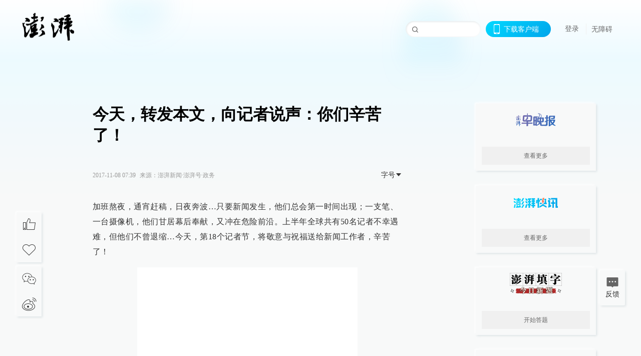

--- FILE ---
content_type: text/html; charset=utf-8
request_url: https://www.thepaper.cn/newsDetail_forward_1854988
body_size: 6494
content:
<!DOCTYPE html><html><head><meta charSet="utf-8"/><meta name="viewport" content="width=device-width"/><link rel="icon" href="/favicon.ico"/><title>今天，转发本文，向记者说声：你们辛苦了！_澎湃号·政务_澎湃新闻-The Paper</title><meta name="robots" content="index,follow"/><meta name="description" content="加班熬夜，通宵赶稿，日夜奔波…只要新闻发生，他们总会第一时间出现；一支笔、一台摄像机，他们甘居幕后奉献，又冲在危险前沿。上半年全球共有50名记者不幸遇难，但他们"/><meta property="og:title" content="今天，转发本文，向记者说声：你们辛苦了！_澎湃号·政务_澎湃新闻-The Paper"/><meta property="og:description" content="加班熬夜，通宵赶稿，日夜奔波…只要新闻发生，他们总会第一时间出现；一支笔、一台摄像机，他们甘居幕后奉献，又冲在危险前沿。上半年全球共有50名记者不幸遇难，但他们"/><meta property="keywords" content="澎湃，Paper，The Paper，热问答，新闻跟踪，政治，时政，政经，澎湃新闻，新闻，思想，原创新闻，突发新闻，独家报道，上海报业，东方早报，东方报业，上海东方报业"/><meta name="next-head-count" content="9"/><script>window.AliyunCaptchaConfig = { region: "cn", prefix: "1dl38w" };</script><script src="https://o.alicdn.com/captcha-frontend/aliyunCaptcha/AliyunCaptcha.js" defer=""></script><script defer="" type="text/javascript" src="/wza/aria.js?appid=7abb0bdd77acc1c9bf454c30409e9724" charSet="utf-8"></script><script defer="" src="/common/baseClick.js"></script><script>var _hmt = _hmt || [];
              (function() {
                var hm = document.createElement("script");
                hm.src = "//hm.baidu.com/hm.js?94a1e06bbce219d29285cee2e37d1d26";
                var s = document.getElementsByTagName("script")[0]; 
                s.parentNode.insertBefore(hm, s);
              })();</script><link rel="preload" href="/_next/static/css/pages/_app.e0791712.css" as="style"/><link rel="stylesheet" href="/_next/static/css/pages/_app.e0791712.css" data-n-g=""/><link rel="preload" href="/_next/static/css/3974.963c246a.css" as="style"/><link rel="stylesheet" href="/_next/static/css/3974.963c246a.css" data-n-p=""/><link rel="preload" href="/_next/static/css/812.13e9afac.css" as="style"/><link rel="stylesheet" href="/_next/static/css/812.13e9afac.css" data-n-p=""/><link rel="preload" href="/_next/static/css/2376.05632c47.css" as="style"/><link rel="stylesheet" href="/_next/static/css/2376.05632c47.css" data-n-p=""/><link rel="preload" href="/_next/static/css/5700.4d5bd225.css" as="style"/><link rel="stylesheet" href="/_next/static/css/5700.4d5bd225.css" data-n-p=""/><link rel="preload" href="/_next/static/css/3987.30927003.css" as="style"/><link rel="stylesheet" href="/_next/static/css/3987.30927003.css" data-n-p=""/><link rel="preload" href="/_next/static/css/117.d9fe7851.css" as="style"/><link rel="stylesheet" href="/_next/static/css/117.d9fe7851.css" data-n-p=""/><link rel="preload" href="/_next/static/css/9177.392cceb1.css" as="style"/><link rel="stylesheet" href="/_next/static/css/9177.392cceb1.css" data-n-p=""/><link rel="preload" href="/_next/static/css/2082.77876af6.css" as="style"/><link rel="stylesheet" href="/_next/static/css/2082.77876af6.css" data-n-p=""/><link rel="preload" href="/_next/static/css/4296.27eab07b.css" as="style"/><link rel="stylesheet" href="/_next/static/css/4296.27eab07b.css" data-n-p=""/><link rel="preload" href="/_next/static/css/7161.11a6b6fc.css" as="style"/><link rel="stylesheet" href="/_next/static/css/7161.11a6b6fc.css" data-n-p=""/><link rel="preload" href="/_next/static/css/pages/detail/%5Bid%5D.61415bb5.css" as="style"/><link rel="stylesheet" href="/_next/static/css/pages/detail/%5Bid%5D.61415bb5.css" data-n-p=""/><noscript data-n-css=""></noscript><script defer="" nomodule="" src="/_next/static/chunks/polyfills-42372ed130431b0a.js"></script><script src="/_next/static/chunks/webpack-1c4bf2cb3d49ecd6.js" defer=""></script><script src="/_next/static/chunks/framework-945b357d4a851f4b.js" defer=""></script><script src="/_next/static/chunks/main-89a081a232bc1775.js" defer=""></script><script src="/_next/static/chunks/pages/_app-614848ed88639884.js" defer=""></script><script src="/_next/static/chunks/37a763b4-6a6ff70e7db4e52d.js" defer=""></script><script src="/_next/static/chunks/6337-170e8ddfec148e23.js" defer=""></script><script src="/_next/static/chunks/8332-4bbffde1cb3f1740.js" defer=""></script><script src="/_next/static/chunks/9820-dc00c21bc0c956a6.js" defer=""></script><script src="/_next/static/chunks/2949-20180b2091a11e5d.js" defer=""></script><script src="/_next/static/chunks/2962-3b0ba8e9721889af.js" defer=""></script><script src="/_next/static/chunks/3974-025bcd0f4d91029b.js" defer=""></script><script src="/_next/static/chunks/660-4c14258cc3f07dbe.js" defer=""></script><script src="/_next/static/chunks/7034-3ae04b3fccb72348.js" defer=""></script><script src="/_next/static/chunks/2652-17ecbbd8cbb5008b.js" defer=""></script><script src="/_next/static/chunks/4955-69887bce2378cee8.js" defer=""></script><script src="/_next/static/chunks/2376-ce1480267066c421.js" defer=""></script><script src="/_next/static/chunks/5244-0115a091a44edd4e.js" defer=""></script><script src="/_next/static/chunks/618-91c8989d40418a77.js" defer=""></script><script src="/_next/static/chunks/8232-68382d5471071327.js" defer=""></script><script src="/_next/static/chunks/6083-e93d33174797dba0.js" defer=""></script><script src="/_next/static/chunks/3987-0eeaf2ae80988966.js" defer=""></script><script src="/_next/static/chunks/117-448086cce85470e2.js" defer=""></script><script src="/_next/static/chunks/2393-5852f6eaa489e7c1.js" defer=""></script><script src="/_next/static/chunks/2082-bed556fddaf992d7.js" defer=""></script><script src="/_next/static/chunks/4296-ac938ea9a74b84e8.js" defer=""></script><script src="/_next/static/chunks/7161-6f5e964f62482f30.js" defer=""></script><script src="/_next/static/chunks/pages/detail/%5Bid%5D-39ca629820123fce.js" defer=""></script><script src="/_next/static/1d89db8282bfa85524d6c228b5be14d5297beea5/_buildManifest.js" defer=""></script><script src="/_next/static/1d89db8282bfa85524d6c228b5be14d5297beea5/_ssgManifest.js" defer=""></script></head><body><div id="__next"><main><div class="headerfixed__bM582"><div><div class=""><div class="header__dXrER"><div class="nav__WH9Ot"><div class="logo__clMn4"><a href="/"><img src="/_next/static/media/logo_light.4da59bed.png" alt="澎湃Logo"/></a></div><div class="navMenu__hUAOv" id="navMenu"><ul class="ulcontext__q1VwJ"><li class="" style="position:inherit"></li></ul></div><div class="loginMenu__w4mU0"><div class="searchInput__EMblL"><input class="ant-input search__hEmay" type="text" value=""/><span class="searchicon__wgzvZ"></span></div><div class="downapp__Lm7Hx" id="QRcode"><b>下载客户端</b></div><div class="menu__b38xf"><div class="nologin__LTIlW"><p tabindex="0">登录</p></div></div><div class="nozhangai__Q21kX"><a href="javascript:void(0)" onclick="aria.start()">无障碍</a></div></div></div></div></div></div></div><div class="wrapper__xsr0_"><ul class="ul__Zduyu"><li><span><span><div class="praise__dCgq6 praiseBox__qAWry"><div class="praiseIcon spirit__AzV7P"><span class="mymove__tFUJQ">+1</span></div><div class="praiseNum num__gTvmf"></div></div></span></span></li><li><span><span><div class="imgBox__XKRLP"><div><div class="collection__Ne4ma collection__WoHBT"></div></div></div></span></span></li></ul><ul class="ul__Zduyu"><li><span><span><div class="wecaht__IJoFR"></div></span></span></li><li><span><span><div class="weibo__DxUFj"></div></span></span></li></ul></div><div class="topPicImg__draYB" style="display:none"></div><div class="container__zfO7K normalContentWrap__i8VSb"><div class="leftcontent__XcRTe leftClass__m4gYo"><div class="wrap__hPMpF" style="padding-right:80px"><div class="wrapper__U7hc_"><h1 class="title__FIwxD">今天，转发本文，向记者说声：你们辛苦了！</h1><div class="headerContent__AS6Ux"><div class="left__IlIiv"><div><div class="ant-space ant-space-horizontal ant-space-align-center"><div class="ant-space-item" style="margin-right:8px"><span>2017-11-08 07:39</span></div><div class="ant-space-item"><span>来源：<!-- -->澎湃新闻·澎湃号·政务</span></div></div></div></div><div class="ant-space ant-space-horizontal ant-space-align-center right__om45Q"><div class="ant-space-item"><div class="ant-dropdown-trigger box__uHNC_">字号<span role="img" aria-label="caret-down" class="anticon anticon-caret-down"><svg viewBox="0 0 1024 1024" focusable="false" data-icon="caret-down" width="1em" height="1em" fill="currentColor" aria-hidden="true"><path d="M840.4 300H183.6c-19.7 0-30.7 20.8-18.5 35l328.4 380.8c9.4 10.9 27.5 10.9 37 0L858.9 335c12.2-14.2 1.2-35-18.5-35z"></path></svg></span></div></div></div></div><div class="cententWrap__UojXm"><p>加班熬夜，通宵赶稿，日夜奔波…只要新闻发生，他们总会第一时间出现；一支笔、一台摄像机，他们甘居幕后奉献，又冲在危险前沿。上半年全球共有50名记者不幸遇难，但他们不曾退缩…今天，第18个记者节，将敬意与祝福送给新闻工作者，辛苦了！</p><div style="text-align:center;"><img loading="lazy" data-src="http://image.thepaper.cn/www/image/6/351/751.jpg" src="[data-uri]" height="440" width="440" alt=""></div><p></p><p></p><div style="text-align:center;"><img loading="lazy" data-src="http://image.thepaper.cn/www/image/6/351/752.jpg" src="[data-uri]" height="440" width="440" alt=""></div><p></p><p></p><div style="text-align:center;"><img loading="lazy" data-src="http://image.thepaper.cn/www/image/6/351/753.jpg" src="[data-uri]" height="440" width="440" alt=""></div><p></p><p></p><div style="text-align:center;"><img loading="lazy" data-src="http://image.thepaper.cn/www/image/6/351/754.jpg" src="[data-uri]" height="440" width="440" alt=""></div><p></p><p></p><div style="text-align:center;"><img loading="lazy" data-src="http://image.thepaper.cn/www/image/6/351/755.jpg" src="[data-uri]" height="440" width="440" alt=""></div><p></p><p></p><div style="text-align:center;"><img loading="lazy" data-src="http://image.thepaper.cn/www/image/6/351/756.jpg" src="[data-uri]" height="440" width="440" alt=""></div><p></p><p></p><div style="text-align:center;"><img loading="lazy" data-src="http://image.thepaper.cn/www/image/6/351/757.jpg" src="[data-uri]" height="440" width="440" alt=""></div><p></p><p></p><div style="text-align:center;"><img loading="lazy" data-src="http://image.thepaper.cn/www/image/6/351/758.jpg" src="[data-uri]" height="440" width="440" alt=""></div><p></p><p></p><div style="text-align:center;"><img loading="lazy" data-src="http://image.thepaper.cn/www/image/6/351/759.jpg" src="[data-uri]" height="440" width="440" alt=""></div><p></p><p></p></div><ul class="listWrap__kOJf4"></ul><div><div class="wrapper__yoVat"><div class="ant-divider ant-divider-horizontal ant-divider-with-text ant-divider-with-text-center ant-divider-plain divider__i8V5p" role="separator"><span class="ant-divider-inner-text">特别声明</span></div><p class="content__bOXdU">本文为澎湃号作者或机构在澎湃新闻上传并发布，仅代表该作者或机构观点，不代表澎湃新闻的观点或立场，澎湃新闻仅提供信息发布平台。申请澎湃号请用电脑访问http://renzheng.thepaper.cn。</p></div><div class="bottomBox__felrQ"><div class="ant-space ant-space-horizontal ant-space-align-center"><div class="ant-space-item" style="margin-right:24px"><div class="praise__dCgq6"><div class="praiseIcon spirit__AzV7P"><span class="mymove__tFUJQ">+1</span></div><div class="praiseNum num__gTvmf"></div></div></div><div class="ant-space-item"><div><div class="collection__Ne4ma collection__XJr9J">收藏</div></div></div></div><a target="_blank" href="/feedbackPage" class="inherit__fq4v_"><div class="commonCursor">我要举报</div></a></div></div></div></div><div class="recommendsWrap__qarPN" style="margin-left:0"><div class="rightLayout__xHtFY horizontal__wh7wy undefined light__TTzHn customScrollbar"><div class="tags__t0juk"></div></div></div></div><div class="content__H_J57"><div class="banner__JnsTp"><div class="rt_ad" id="rt_ad"></div></div><div class="commonsider__BzNmZ"><div class="mdCard"><div class="ppreport__FKc19 zwb__YRUIO"><div class="reporttop__SBXrm"><img src="/_next/static/media/pp_report.644295c3.png"/></div><div class="content__H_J57"><ul></ul><button>查看更多</button></div></div></div><div class="mdCard"><div class="ppreport__FKc19 caixun__HL7nD"><div class="moneytop__u8WDb"><img src="/_next/static/media/logo_kuaixun.d8f19ada.png"/></div><div class="content__H_J57"><ul></ul><button>查看更多</button></div></div></div><div class="mdCard"><div class="ppreport__FKc19 crossword__KtBgX"><div class="moneytop__u8WDb"><img src="/_next/static/media/logo_104x44_tianzi_white@2x.b88d1296.png"/></div><div class="content__H_J57"><ul></ul><button>开始答题</button></div></div></div><div class="ppreport__FKc19 notranstion__XAtfz"><div class="rebangtop__q0Lzc"><img src="/_next/static/media/logo_rebang.f9ee1ca1.png"/></div><div class="content__H_J57"><ul></ul></div></div><div class="se_ad" id="rt_ad1"></div><div class="handpick__UashQ" style="box-shadow:2px 2px 4px 0px #DEE4E6, -2px -2px 4px 0px #FFFFFF"><div class="handpick_top__XAAfk"><img src="/_next/static/media/logo_bjjx.667644a5.png"/></div><div class="handpick_content__ZKMJ4"><div class="content__H_J57"></div><div style="background:#F0F0F0" class="look_more__zrPEC"><span style="color:#666">查看更多</span></div></div></div><div><div class="connent__RH3Ju"><div class="vcode__blmsa"><img src="/_next/static/media/scalecode.ed629179.png"/><h4><b>扫码下载</b><b>澎湃新闻客户端</b></h4></div><div class="links__ArOwl"><p><a href="https://m.thepaper.cn/download?id=2" target="_blank">Android版</a></p><p><a href="https://apps.apple.com/cn/app/id878962716?mt=8" target="_blank">iPhone版</a></p><p><a href="https://apps.apple.com/cn/app/id986646876?mt=8" target="_blank">iPad版</a></p></div></div></div><div class="content__lGEPO"><div class="maxwidth__X6YpT"><div id="juzhen" class="ant-row card" style="margin-left:-5px;margin-right:-5px"><div style="padding-left:5px;padding-right:5px" class="ant-col ant-col-6"><a>关于澎湃</a></div><div style="padding-left:5px;padding-right:5px" class="ant-col ant-col-6"><a>加入澎湃</a></div><div style="padding-left:5px;padding-right:5px" class="ant-col ant-col-6"><a>联系我们</a></div><div style="padding-left:5px;padding-right:5px" class="ant-col ant-col-6"><a>广告合作</a></div><div style="padding-left:5px;padding-right:5px" class="ant-col ant-col-6"><a>法律声明</a></div><div style="padding-left:5px;padding-right:5px" class="ant-col ant-col-6"><a>隐私政策</a></div><div id="ppjuzhen" style="padding-left:5px;padding-right:5px" class="ant-col ant-col-6"><div class="juzhencontent__ck6J7"><span class="cursor__imSyE">澎湃矩阵</span><ul class="juzhenul__g60RQ"><li><a target="_blank" rel="noopener noreferrer" href="https://weibo.com/thepapernewsapp">澎湃新闻微博</a></li><li class="wechartcontent__bVuA1"><span>澎湃新闻公众号</span><div class="wechat__rPccb"><img src="/_next/static/media/wechat.ebe50fdd.png"/></div></li><li><a target="_blank" rel="noopener noreferrer" href="https://www.douyin.com/user/MS4wLjABAAAAzMDwcAi4v-kdwAGtt9Ni1jfE0hV9-TiUVlNLX7mb9Hw">澎湃新闻抖音号</a></li><li></li><li><a target="_blank" href="https://www.pai-tech.net/">派生万物开放平台</a></li><li><a target="_blank" rel="noopener noreferrer" href="https://www.ipshanghai.cn">IP SHANGHAI</a></li><li><a target="_blank" rel="noopener noreferrer" href="https://www.sixthtone.com">SIXTH TONE</a></li></ul></div></div><div id="ppbaoliao" style="padding-left:5px;padding-right:5px" class="ant-col ant-col-6"><div class="juzhencontent__ck6J7"><span class="cursor__imSyE">新闻报料</span><ul class="juzhenul__g60RQ baoliaoul__rJkZH"><li class="noCursor___DsZL"><span>报料热线: 021-962866</span></li><li><a href="mailto:news@thepaper.cn"><span>报料邮箱: news@thepaper.cn</span></a></li></ul></div></div></div></div></div><div class="beian__AMcCz"><p><a href="https://beian.miit.gov.cn" target="_blank">沪ICP备14003370号</a></p><p><a href="https://www.beian.gov.cn/portal/registerSystemInfo?recordcode=31010602000299" target="_blank">沪公网安备31010602000299号</a></p><p>互联网新闻信息服务许可证：31120170006</p><p>增值电信业务经营许可证：沪B2-2017116</p><p>© 2014-<!-- -->2026<!-- --> 上海东方报业有限公司</p></div><div class="renzheng__e4Lym"><div><a target="cyxyv" href="https://v.yunaq.com/certificate?domain=www.thepaper.cn&amp;from=label&amp;code=90030"><img src="/_next/static/media/label_sm_90030.2e849b63.png" alt=""/></a></div><div><img src="/_next/static/media/wuzhangai.a66118af.png" alt=""/></div></div></div></div></div><div class="light__DLlgX"><div class="feedBack__fy2X8"><span class="feedIcon__RRO5K"></span><span>反馈</span></div><div class="backtop__I9kSi"><div duration="0" class="ant-back-top"></div></div></div></main></div><script id="__NEXT_DATA__" type="application/json">{"props":{"pageProps":{"contId":"1854988","detailData":{"contType":91,"contentDetail":{"contId":1854988,"name":"今天，转发本文，向记者说声：你们辛苦了！","summary":"加班熬夜，通宵赶稿，日夜奔波…只要新闻发生，他们总会第一时间出现；一支笔、一台摄像机，他们甘居幕后奉献，又冲在危险前沿。上半年全球共有50名记者不幸遇难，但他们","originalFlag":"0","author":"河南共青团","hideVideoFlag":false,"source":"澎湃新闻·澎湃号·政务","contType":91,"pubTime":"2017-11-08 07:39","publishTime":1510097984000,"nodeInfo":{"nodeId":27392,"virtualNodeId":-14,"name":"澎湃号·政务","nodeType":-1,"channelType":8,"forwordType":21,"forwardType":"21","bigDataCode":"zw","mobForwardType":"51","userType":"2","showSpecialBanner":false,"showSpecialTopDesc":false,"topBarTypeCustomColor":false},"closePraise":"0","closeFrontComment":false,"isPublished":false,"content":"\u003cp\u003e加班熬夜，通宵赶稿，日夜奔波…只要新闻发生，他们总会第一时间出现；一支笔、一台摄像机，他们甘居幕后奉献，又冲在危险前沿。上半年全球共有50名记者不幸遇难，但他们不曾退缩…今天，第18个记者节，将敬意与祝福送给新闻工作者，辛苦了！\u003c/p\u003e\u003cdiv style=\"text-align:center;\"\u003e\u003cimg src=\"http://image.thepaper.cn/www/image/6/351/751.jpg\" height=\"440\" width=\"440\" alt=\"\"\u003e\u003c/div\u003e\u003cp\u003e\u003c/p\u003e\u003cp\u003e\u003c/p\u003e\u003cdiv style=\"text-align:center;\"\u003e\u003cimg src=\"http://image.thepaper.cn/www/image/6/351/752.jpg\" height=\"440\" width=\"440\" alt=\"\"\u003e\u003c/div\u003e\u003cp\u003e\u003c/p\u003e\u003cp\u003e\u003c/p\u003e\u003cdiv style=\"text-align:center;\"\u003e\u003cimg src=\"http://image.thepaper.cn/www/image/6/351/753.jpg\" height=\"440\" width=\"440\" alt=\"\"\u003e\u003c/div\u003e\u003cp\u003e\u003c/p\u003e\u003cp\u003e\u003c/p\u003e\u003cdiv style=\"text-align:center;\"\u003e\u003cimg src=\"http://image.thepaper.cn/www/image/6/351/754.jpg\" height=\"440\" width=\"440\" alt=\"\"\u003e\u003c/div\u003e\u003cp\u003e\u003c/p\u003e\u003cp\u003e\u003c/p\u003e\u003cdiv style=\"text-align:center;\"\u003e\u003cimg src=\"http://image.thepaper.cn/www/image/6/351/755.jpg\" height=\"440\" width=\"440\" alt=\"\"\u003e\u003c/div\u003e\u003cp\u003e\u003c/p\u003e\u003cp\u003e\u003c/p\u003e\u003cdiv style=\"text-align:center;\"\u003e\u003cimg src=\"http://image.thepaper.cn/www/image/6/351/756.jpg\" height=\"440\" width=\"440\" alt=\"\"\u003e\u003c/div\u003e\u003cp\u003e\u003c/p\u003e\u003cp\u003e\u003c/p\u003e\u003cdiv style=\"text-align:center;\"\u003e\u003cimg src=\"http://image.thepaper.cn/www/image/6/351/757.jpg\" height=\"440\" width=\"440\" alt=\"\"\u003e\u003c/div\u003e\u003cp\u003e\u003c/p\u003e\u003cp\u003e\u003c/p\u003e\u003cdiv style=\"text-align:center;\"\u003e\u003cimg src=\"http://image.thepaper.cn/www/image/6/351/758.jpg\" height=\"440\" width=\"440\" alt=\"\"\u003e\u003c/div\u003e\u003cp\u003e\u003c/p\u003e\u003cp\u003e\u003c/p\u003e\u003cdiv style=\"text-align:center;\"\u003e\u003cimg src=\"http://image.thepaper.cn/www/image/6/351/759.jpg\" height=\"440\" width=\"440\" alt=\"\"\u003e\u003c/div\u003e\u003cp\u003e\u003c/p\u003e\u003cp\u003e\u003c/p\u003e","wdRelationPos":0,"favorite":false,"channelId":36079,"voiceInfo":{"voiceSrc":null,"contId":null,"isHaveVoice":false,"duration":null,"durationCN":null,"imgSrc":null},"authorInfo":{"userId":6901784,"sname":"河南共青团","pic":"https://image.thepaper.cn/publish/interaction/image/5/635/177.jpg","userType":2,"isAuth":1,"isSpecial":false,"mobForwardType":31,"authInfo":"共青团河南省委官方澎湃号"},"images":[{"imgId":6351751,"name":"762e6acfly1flac1a2ak8j20dw0dwmya","author":"","description":"","tags":"other","width":440,"height":440,"createTime":1510099708000,"updateTime":1702920262000,"src":"https://image.thepaper.cn/depository/image/6/351/751.jpg","url":"https://image.thepaper.cn/depository/image/6/351/751.jpg","fileType":"jpg","desc":""},{"imgId":6351752,"name":"762e6acfly1flac1b0sa3j20dw0dwq4w","author":"","description":"","tags":"other","width":440,"height":440,"createTime":1510099708000,"updateTime":1702920262000,"src":"https://image.thepaper.cn/depository/image/6/351/752.jpg","url":"https://image.thepaper.cn/depository/image/6/351/752.jpg","fileType":"jpg","desc":""},{"imgId":6351753,"name":"762e6acfly1flac1bm0aij20dw0dwmyj","author":"","description":"","tags":"other","width":440,"height":440,"createTime":1510099708000,"updateTime":1702920262000,"src":"https://image.thepaper.cn/depository/image/6/351/753.jpg","url":"https://image.thepaper.cn/depository/image/6/351/753.jpg","fileType":"jpg","desc":""},{"imgId":6351754,"name":"762e6acfly1flac1bzgv3j20dw0dwt9k","author":"","description":"","tags":"other","width":440,"height":440,"createTime":1510099708000,"updateTime":1702920262000,"src":"https://image.thepaper.cn/depository/image/6/351/754.jpg","url":"https://image.thepaper.cn/depository/image/6/351/754.jpg","fileType":"jpg","desc":""},{"imgId":6351755,"name":"762e6acfly1flac1cdvslj20dw0dwgmw","author":"","description":"","tags":"other","width":440,"height":440,"createTime":1510099708000,"updateTime":1702920262000,"src":"https://image.thepaper.cn/depository/image/6/351/755.jpg","url":"https://image.thepaper.cn/depository/image/6/351/755.jpg","fileType":"jpg","desc":""},{"imgId":6351756,"name":"762e6acfly1flac1cp962j20dw0dwt9z","author":"","description":"","tags":"other","width":440,"height":440,"createTime":1510099708000,"updateTime":1702920262000,"src":"https://image.thepaper.cn/depository/image/6/351/756.jpg","url":"https://image.thepaper.cn/depository/image/6/351/756.jpg","fileType":"jpg","desc":""},{"imgId":6351757,"name":"762e6acfly1flac1czcqcj20dw0dwgn6","author":"","description":"","tags":"other","width":440,"height":440,"createTime":1510099708000,"updateTime":1702920262000,"src":"https://image.thepaper.cn/depository/image/6/351/757.jpg","url":"https://image.thepaper.cn/depository/image/6/351/757.jpg","fileType":"jpg","desc":""},{"imgId":6351758,"name":"762e6acfly1flac1d8z7fj20dw0dwgmo","author":"","description":"","tags":"other","width":440,"height":440,"createTime":1510099708000,"updateTime":1702920262000,"src":"https://image.thepaper.cn/depository/image/6/351/758.jpg","url":"https://image.thepaper.cn/depository/image/6/351/758.jpg","fileType":"jpg","desc":""},{"imgId":6351759,"name":"762e6acfly1flac1dhkfaj20dw0dwt9p","author":"","description":"","tags":"other","width":440,"height":440,"createTime":1510099708000,"updateTime":1702920262000,"src":"https://image.thepaper.cn/depository/image/6/351/759.jpg","url":"https://image.thepaper.cn/depository/image/6/351/759.jpg","fileType":"jpg","desc":""}],"sharePic":"https://file.thepaper.cn/clt/img/gov_small.png","pic":"https://image.thepaper.cn/depository/image/6/351/855.jpg","praiseStyle":1,"isSustainedFly":0,"updateTime":1510099711000,"fileUpdateTime":0,"videoDTOList":[],"audioDTOList":[],"ipLocation":"河南","isWechatVideo":0,"closeComment":false,"forwardType":13},"forwardType":13}},"__N_SSP":true},"page":"/detail/[id]","query":{"id":"1854988"},"buildId":"1d89db8282bfa85524d6c228b5be14d5297beea5","isFallback":false,"isExperimentalCompile":false,"gssp":true,"scriptLoader":[]}</script></body></html>

--- FILE ---
content_type: text/css; charset=UTF-8
request_url: https://www.thepaper.cn/_next/static/css/pages/_app.e0791712.css
body_size: 40979
content:
[class*=ant-] input::-ms-clear,[class*=ant-] input::-ms-reveal,[class*=ant-]::-ms-clear,[class^=ant-] input::-ms-clear,[class^=ant-] input::-ms-reveal,[class^=ant-]::-ms-clear{display:none}body,html{width:100%;height:100%}input::-ms-clear,input::-ms-reveal{display:none}*,:after,:before{box-sizing:border-box}html{line-height:1.15;-webkit-text-size-adjust:100%;-ms-text-size-adjust:100%;-ms-overflow-style:scrollbar;-webkit-tap-highlight-color:rgba(0,0,0,0)}@-ms-viewport{width:device-width}body{margin:0;color:rgba(0,0,0,.85);font-size:14px;font-family:-apple-system,BlinkMacSystemFont,Segoe UI,Roboto,Helvetica Neue,Arial,Noto Sans,sans-serif,Apple Color Emoji,Segoe UI Emoji,Segoe UI Symbol,Noto Color Emoji;font-variant:tabular-nums;line-height:1.5715;background-color:#fff;font-feature-settings:"tnum"}[tabindex="-1"]:focus{outline:none!important}hr{box-sizing:content-box;height:0;overflow:visible}h1,h2,h3,h4,h5,h6{margin-top:0;margin-bottom:.5em;color:rgba(0,0,0,.85);font-weight:500}p{margin-top:0;margin-bottom:1em}abbr[data-original-title],abbr[title]{text-decoration:underline;text-decoration:underline dotted;border-bottom:0;cursor:help}address{margin-bottom:1em;font-style:normal;line-height:inherit}input[type=number],input[type=password],input[type=text],textarea{-webkit-appearance:none}dl,ol,ul{margin-top:0;margin-bottom:1em}ol ol,ol ul,ul ol,ul ul{margin-bottom:0}dt{font-weight:500}dd{margin-bottom:.5em;margin-left:0}blockquote{margin:0 0 1em}dfn{font-style:italic}b,strong{font-weight:bolder}small{font-size:80%}sub,sup{position:relative;font-size:75%;line-height:0;vertical-align:baseline}sub{bottom:-.25em}sup{top:-.5em}a{color:#00a5eb;text-decoration:none;background-color:transparent;outline:none;cursor:pointer;transition:color .3s;-webkit-text-decoration-skip:objects}a:hover{color:#28c0f7}a:active{color:#0083c4}a:active,a:focus,a:hover{text-decoration:none;outline:0}a[disabled]{color:rgba(0,0,0,.25);cursor:not-allowed}code,kbd,pre,samp{font-size:1em;font-family:SFMono-Regular,Consolas,Liberation Mono,Menlo,Courier,monospace}pre{margin-top:0;margin-bottom:1em;overflow:auto}figure{margin:0 0 1em}img{vertical-align:middle;border-style:none}[role=button],a,area,button,input:not([type=range]),label,select,summary,textarea{touch-action:manipulation}table{border-collapse:collapse}caption{padding-top:.75em;padding-bottom:.3em;color:rgba(0,0,0,.45);text-align:left;caption-side:bottom}button,input,optgroup,select,textarea{margin:0;color:inherit;font-size:inherit;font-family:inherit;line-height:inherit}button,input{overflow:visible}button,select{text-transform:none}[type=reset],[type=submit],button,html [type=button]{-webkit-appearance:button}[type=button]::-moz-focus-inner,[type=reset]::-moz-focus-inner,[type=submit]::-moz-focus-inner,button::-moz-focus-inner{padding:0;border-style:none}input[type=checkbox],input[type=radio]{box-sizing:border-box;padding:0}input[type=date],input[type=datetime-local],input[type=month],input[type=time]{-webkit-appearance:listbox}textarea{overflow:auto;resize:vertical}fieldset{min-width:0;margin:0;padding:0;border:0}legend{display:block;width:100%;max-width:100%;margin-bottom:.5em;padding:0;color:inherit;font-size:1.5em;line-height:inherit;white-space:normal}progress{vertical-align:baseline}[type=number]::-webkit-inner-spin-button,[type=number]::-webkit-outer-spin-button{height:auto}[type=search]{outline-offset:-2px;-webkit-appearance:none}[type=search]::-webkit-search-cancel-button,[type=search]::-webkit-search-decoration{-webkit-appearance:none}::-webkit-file-upload-button{font:inherit;-webkit-appearance:button}output{display:inline-block}summary{display:list-item}template{display:none}[hidden]{display:none!important}mark{padding:.2em;background-color:#feffe6}::selection{color:#fff;background:#00a5eb}.clearfix:after,.clearfix:before{display:table;content:""}.anticon{display:inline-flex;align-items:center;color:inherit;font-style:normal;line-height:0;text-align:center;text-transform:none;vertical-align:-.125em;text-rendering:optimizelegibility;-webkit-font-smoothing:antialiased;-moz-osx-font-smoothing:grayscale}.anticon>*{line-height:1}.anticon svg{display:inline-block}.anticon:before{display:none}.anticon .anticon-icon{display:block}.anticon>.anticon{line-height:0;vertical-align:0}.anticon[tabindex]{cursor:pointer}.anticon-spin,.anticon-spin:before{display:inline-block;animation:loadingCircle 1s linear infinite}.ant-fade-appear,.ant-fade-enter,.ant-fade-leave{animation-duration:.2s;animation-fill-mode:both;animation-play-state:paused}.ant-fade-appear.ant-fade-appear-active,.ant-fade-enter.ant-fade-enter-active{animation-name:antFadeIn;animation-play-state:running}.ant-fade-leave.ant-fade-leave-active{animation-name:antFadeOut;animation-play-state:running;pointer-events:none}.ant-fade-appear,.ant-fade-enter{opacity:0;animation-timing-function:linear}.ant-fade-leave{animation-timing-function:linear}@keyframes antFadeIn{0%{opacity:0}to{opacity:1}}@keyframes antFadeOut{0%{opacity:1}to{opacity:0}}.ant-move-up-appear,.ant-move-up-enter,.ant-move-up-leave{animation-duration:.2s;animation-fill-mode:both;animation-play-state:paused}.ant-move-up-appear.ant-move-up-appear-active,.ant-move-up-enter.ant-move-up-enter-active{animation-name:antMoveUpIn;animation-play-state:running}.ant-move-up-leave.ant-move-up-leave-active{animation-name:antMoveUpOut;animation-play-state:running;pointer-events:none}.ant-move-up-appear,.ant-move-up-enter{opacity:0;animation-timing-function:cubic-bezier(.08,.82,.17,1)}.ant-move-up-leave{animation-timing-function:cubic-bezier(.6,.04,.98,.34)}.ant-move-down-appear,.ant-move-down-enter,.ant-move-down-leave{animation-duration:.2s;animation-fill-mode:both;animation-play-state:paused}.ant-move-down-appear.ant-move-down-appear-active,.ant-move-down-enter.ant-move-down-enter-active{animation-name:antMoveDownIn;animation-play-state:running}.ant-move-down-leave.ant-move-down-leave-active{animation-name:antMoveDownOut;animation-play-state:running;pointer-events:none}.ant-move-down-appear,.ant-move-down-enter{opacity:0;animation-timing-function:cubic-bezier(.08,.82,.17,1)}.ant-move-down-leave{animation-timing-function:cubic-bezier(.6,.04,.98,.34)}.ant-move-left-appear,.ant-move-left-enter,.ant-move-left-leave{animation-duration:.2s;animation-fill-mode:both;animation-play-state:paused}.ant-move-left-appear.ant-move-left-appear-active,.ant-move-left-enter.ant-move-left-enter-active{animation-name:antMoveLeftIn;animation-play-state:running}.ant-move-left-leave.ant-move-left-leave-active{animation-name:antMoveLeftOut;animation-play-state:running;pointer-events:none}.ant-move-left-appear,.ant-move-left-enter{opacity:0;animation-timing-function:cubic-bezier(.08,.82,.17,1)}.ant-move-left-leave{animation-timing-function:cubic-bezier(.6,.04,.98,.34)}.ant-move-right-appear,.ant-move-right-enter,.ant-move-right-leave{animation-duration:.2s;animation-fill-mode:both;animation-play-state:paused}.ant-move-right-appear.ant-move-right-appear-active,.ant-move-right-enter.ant-move-right-enter-active{animation-name:antMoveRightIn;animation-play-state:running}.ant-move-right-leave.ant-move-right-leave-active{animation-name:antMoveRightOut;animation-play-state:running;pointer-events:none}.ant-move-right-appear,.ant-move-right-enter{opacity:0;animation-timing-function:cubic-bezier(.08,.82,.17,1)}.ant-move-right-leave{animation-timing-function:cubic-bezier(.6,.04,.98,.34)}@keyframes antMoveDownIn{0%{transform:translateY(100%);transform-origin:0 0;opacity:0}to{transform:translateY(0);transform-origin:0 0;opacity:1}}@keyframes antMoveDownOut{0%{transform:translateY(0);transform-origin:0 0;opacity:1}to{transform:translateY(100%);transform-origin:0 0;opacity:0}}@keyframes antMoveLeftIn{0%{transform:translateX(-100%);transform-origin:0 0;opacity:0}to{transform:translateX(0);transform-origin:0 0;opacity:1}}@keyframes antMoveLeftOut{0%{transform:translateX(0);transform-origin:0 0;opacity:1}to{transform:translateX(-100%);transform-origin:0 0;opacity:0}}@keyframes antMoveRightIn{0%{transform:translateX(100%);transform-origin:0 0;opacity:0}to{transform:translateX(0);transform-origin:0 0;opacity:1}}@keyframes antMoveRightOut{0%{transform:translateX(0);transform-origin:0 0;opacity:1}to{transform:translateX(100%);transform-origin:0 0;opacity:0}}@keyframes antMoveUpIn{0%{transform:translateY(-100%);transform-origin:0 0;opacity:0}to{transform:translateY(0);transform-origin:0 0;opacity:1}}@keyframes antMoveUpOut{0%{transform:translateY(0);transform-origin:0 0;opacity:1}to{transform:translateY(-100%);transform-origin:0 0;opacity:0}}@keyframes loadingCircle{to{transform:rotate(1turn)}}[ant-click-animating-without-extra-node=true],[ant-click-animating=true]{position:relative}html{--antd-wave-shadow-color:#00a5eb;--scroll-bar:0}.ant-click-animating-node,[ant-click-animating-without-extra-node=true]:after{position:absolute;top:0;right:0;bottom:0;left:0;display:block;border-radius:inherit;box-shadow:0 0 0 0 #00a5eb;box-shadow:0 0 0 0 var(--antd-wave-shadow-color);opacity:.2;animation:fadeEffect 2s cubic-bezier(.08,.82,.17,1),waveEffect .4s cubic-bezier(.08,.82,.17,1);animation-fill-mode:forwards;content:"";pointer-events:none}@keyframes waveEffect{to{box-shadow:0 0 0 #00a5eb;box-shadow:0 0 0 6px var(--antd-wave-shadow-color)}}@keyframes fadeEffect{to{opacity:0}}.ant-slide-up-appear,.ant-slide-up-enter,.ant-slide-up-leave{animation-duration:.2s;animation-fill-mode:both;animation-play-state:paused}.ant-slide-up-appear.ant-slide-up-appear-active,.ant-slide-up-enter.ant-slide-up-enter-active{animation-name:antSlideUpIn;animation-play-state:running}.ant-slide-up-leave.ant-slide-up-leave-active{animation-name:antSlideUpOut;animation-play-state:running;pointer-events:none}.ant-slide-up-appear,.ant-slide-up-enter{transform:scale(0);transform-origin:0 0;opacity:0;animation-timing-function:cubic-bezier(.23,1,.32,1)}.ant-slide-up-leave{animation-timing-function:cubic-bezier(.755,.05,.855,.06)}.ant-slide-down-appear,.ant-slide-down-enter,.ant-slide-down-leave{animation-duration:.2s;animation-fill-mode:both;animation-play-state:paused}.ant-slide-down-appear.ant-slide-down-appear-active,.ant-slide-down-enter.ant-slide-down-enter-active{animation-name:antSlideDownIn;animation-play-state:running}.ant-slide-down-leave.ant-slide-down-leave-active{animation-name:antSlideDownOut;animation-play-state:running;pointer-events:none}.ant-slide-down-appear,.ant-slide-down-enter{transform:scale(0);transform-origin:0 0;opacity:0;animation-timing-function:cubic-bezier(.23,1,.32,1)}.ant-slide-down-leave{animation-timing-function:cubic-bezier(.755,.05,.855,.06)}.ant-slide-left-appear,.ant-slide-left-enter,.ant-slide-left-leave{animation-duration:.2s;animation-fill-mode:both;animation-play-state:paused}.ant-slide-left-appear.ant-slide-left-appear-active,.ant-slide-left-enter.ant-slide-left-enter-active{animation-name:antSlideLeftIn;animation-play-state:running}.ant-slide-left-leave.ant-slide-left-leave-active{animation-name:antSlideLeftOut;animation-play-state:running;pointer-events:none}.ant-slide-left-appear,.ant-slide-left-enter{transform:scale(0);transform-origin:0 0;opacity:0;animation-timing-function:cubic-bezier(.23,1,.32,1)}.ant-slide-left-leave{animation-timing-function:cubic-bezier(.755,.05,.855,.06)}.ant-slide-right-appear,.ant-slide-right-enter,.ant-slide-right-leave{animation-duration:.2s;animation-fill-mode:both;animation-play-state:paused}.ant-slide-right-appear.ant-slide-right-appear-active,.ant-slide-right-enter.ant-slide-right-enter-active{animation-name:antSlideRightIn;animation-play-state:running}.ant-slide-right-leave.ant-slide-right-leave-active{animation-name:antSlideRightOut;animation-play-state:running;pointer-events:none}.ant-slide-right-appear,.ant-slide-right-enter{transform:scale(0);transform-origin:0 0;opacity:0;animation-timing-function:cubic-bezier(.23,1,.32,1)}.ant-slide-right-leave{animation-timing-function:cubic-bezier(.755,.05,.855,.06)}@keyframes antSlideUpIn{0%{transform:scaleY(.8);transform-origin:0 0;opacity:0}to{transform:scaleY(1);transform-origin:0 0;opacity:1}}@keyframes antSlideUpOut{0%{transform:scaleY(1);transform-origin:0 0;opacity:1}to{transform:scaleY(.8);transform-origin:0 0;opacity:0}}@keyframes antSlideDownIn{0%{transform:scaleY(.8);transform-origin:100% 100%;opacity:0}to{transform:scaleY(1);transform-origin:100% 100%;opacity:1}}@keyframes antSlideDownOut{0%{transform:scaleY(1);transform-origin:100% 100%;opacity:1}to{transform:scaleY(.8);transform-origin:100% 100%;opacity:0}}@keyframes antSlideLeftIn{0%{transform:scaleX(.8);transform-origin:0 0;opacity:0}to{transform:scaleX(1);transform-origin:0 0;opacity:1}}@keyframes antSlideLeftOut{0%{transform:scaleX(1);transform-origin:0 0;opacity:1}to{transform:scaleX(.8);transform-origin:0 0;opacity:0}}@keyframes antSlideRightIn{0%{transform:scaleX(.8);transform-origin:100% 0;opacity:0}to{transform:scaleX(1);transform-origin:100% 0;opacity:1}}@keyframes antSlideRightOut{0%{transform:scaleX(1);transform-origin:100% 0;opacity:1}to{transform:scaleX(.8);transform-origin:100% 0;opacity:0}}.ant-zoom-appear,.ant-zoom-enter,.ant-zoom-leave{animation-duration:.2s;animation-fill-mode:both;animation-play-state:paused}.ant-zoom-appear.ant-zoom-appear-active,.ant-zoom-enter.ant-zoom-enter-active{animation-name:antZoomIn;animation-play-state:running}.ant-zoom-leave.ant-zoom-leave-active{animation-name:antZoomOut;animation-play-state:running;pointer-events:none}.ant-zoom-appear,.ant-zoom-enter{transform:scale(0);opacity:0;animation-timing-function:cubic-bezier(.08,.82,.17,1)}.ant-zoom-appear-prepare,.ant-zoom-enter-prepare{transform:none}.ant-zoom-leave{animation-timing-function:cubic-bezier(.78,.14,.15,.86)}.ant-zoom-big-appear,.ant-zoom-big-enter,.ant-zoom-big-leave{animation-duration:.2s;animation-fill-mode:both;animation-play-state:paused}.ant-zoom-big-appear.ant-zoom-big-appear-active,.ant-zoom-big-enter.ant-zoom-big-enter-active{animation-name:antZoomBigIn;animation-play-state:running}.ant-zoom-big-leave.ant-zoom-big-leave-active{animation-name:antZoomBigOut;animation-play-state:running;pointer-events:none}.ant-zoom-big-appear,.ant-zoom-big-enter{transform:scale(0);opacity:0;animation-timing-function:cubic-bezier(.08,.82,.17,1)}.ant-zoom-big-appear-prepare,.ant-zoom-big-enter-prepare{transform:none}.ant-zoom-big-leave{animation-timing-function:cubic-bezier(.78,.14,.15,.86)}.ant-zoom-big-fast-appear,.ant-zoom-big-fast-enter,.ant-zoom-big-fast-leave{animation-duration:.1s;animation-fill-mode:both;animation-play-state:paused}.ant-zoom-big-fast-appear.ant-zoom-big-fast-appear-active,.ant-zoom-big-fast-enter.ant-zoom-big-fast-enter-active{animation-name:antZoomBigIn;animation-play-state:running}.ant-zoom-big-fast-leave.ant-zoom-big-fast-leave-active{animation-name:antZoomBigOut;animation-play-state:running;pointer-events:none}.ant-zoom-big-fast-appear,.ant-zoom-big-fast-enter{transform:scale(0);opacity:0;animation-timing-function:cubic-bezier(.08,.82,.17,1)}.ant-zoom-big-fast-appear-prepare,.ant-zoom-big-fast-enter-prepare{transform:none}.ant-zoom-big-fast-leave{animation-timing-function:cubic-bezier(.78,.14,.15,.86)}.ant-zoom-up-appear,.ant-zoom-up-enter,.ant-zoom-up-leave{animation-duration:.2s;animation-fill-mode:both;animation-play-state:paused}.ant-zoom-up-appear.ant-zoom-up-appear-active,.ant-zoom-up-enter.ant-zoom-up-enter-active{animation-name:antZoomUpIn;animation-play-state:running}.ant-zoom-up-leave.ant-zoom-up-leave-active{animation-name:antZoomUpOut;animation-play-state:running;pointer-events:none}.ant-zoom-up-appear,.ant-zoom-up-enter{transform:scale(0);opacity:0;animation-timing-function:cubic-bezier(.08,.82,.17,1)}.ant-zoom-up-appear-prepare,.ant-zoom-up-enter-prepare{transform:none}.ant-zoom-up-leave{animation-timing-function:cubic-bezier(.78,.14,.15,.86)}.ant-zoom-down-appear,.ant-zoom-down-enter,.ant-zoom-down-leave{animation-duration:.2s;animation-fill-mode:both;animation-play-state:paused}.ant-zoom-down-appear.ant-zoom-down-appear-active,.ant-zoom-down-enter.ant-zoom-down-enter-active{animation-name:antZoomDownIn;animation-play-state:running}.ant-zoom-down-leave.ant-zoom-down-leave-active{animation-name:antZoomDownOut;animation-play-state:running;pointer-events:none}.ant-zoom-down-appear,.ant-zoom-down-enter{transform:scale(0);opacity:0;animation-timing-function:cubic-bezier(.08,.82,.17,1)}.ant-zoom-down-appear-prepare,.ant-zoom-down-enter-prepare{transform:none}.ant-zoom-down-leave{animation-timing-function:cubic-bezier(.78,.14,.15,.86)}.ant-zoom-left-appear,.ant-zoom-left-enter,.ant-zoom-left-leave{animation-duration:.2s;animation-fill-mode:both;animation-play-state:paused}.ant-zoom-left-appear.ant-zoom-left-appear-active,.ant-zoom-left-enter.ant-zoom-left-enter-active{animation-name:antZoomLeftIn;animation-play-state:running}.ant-zoom-left-leave.ant-zoom-left-leave-active{animation-name:antZoomLeftOut;animation-play-state:running;pointer-events:none}.ant-zoom-left-appear,.ant-zoom-left-enter{transform:scale(0);opacity:0;animation-timing-function:cubic-bezier(.08,.82,.17,1)}.ant-zoom-left-appear-prepare,.ant-zoom-left-enter-prepare{transform:none}.ant-zoom-left-leave{animation-timing-function:cubic-bezier(.78,.14,.15,.86)}.ant-zoom-right-appear,.ant-zoom-right-enter,.ant-zoom-right-leave{animation-duration:.2s;animation-fill-mode:both;animation-play-state:paused}.ant-zoom-right-appear.ant-zoom-right-appear-active,.ant-zoom-right-enter.ant-zoom-right-enter-active{animation-name:antZoomRightIn;animation-play-state:running}.ant-zoom-right-leave.ant-zoom-right-leave-active{animation-name:antZoomRightOut;animation-play-state:running;pointer-events:none}.ant-zoom-right-appear,.ant-zoom-right-enter{transform:scale(0);opacity:0;animation-timing-function:cubic-bezier(.08,.82,.17,1)}.ant-zoom-right-appear-prepare,.ant-zoom-right-enter-prepare{transform:none}.ant-zoom-right-leave{animation-timing-function:cubic-bezier(.78,.14,.15,.86)}@keyframes antZoomIn{0%{transform:scale(.2);opacity:0}to{transform:scale(1);opacity:1}}@keyframes antZoomOut{0%{transform:scale(1)}to{transform:scale(.2);opacity:0}}@keyframes antZoomBigIn{0%{transform:scale(.8);opacity:0}to{transform:scale(1);opacity:1}}@keyframes antZoomBigOut{0%{transform:scale(1)}to{transform:scale(.8);opacity:0}}@keyframes antZoomUpIn{0%{transform:scale(.8);transform-origin:50% 0;opacity:0}to{transform:scale(1);transform-origin:50% 0}}@keyframes antZoomUpOut{0%{transform:scale(1);transform-origin:50% 0}to{transform:scale(.8);transform-origin:50% 0;opacity:0}}@keyframes antZoomLeftIn{0%{transform:scale(.8);transform-origin:0 50%;opacity:0}to{transform:scale(1);transform-origin:0 50%}}@keyframes antZoomLeftOut{0%{transform:scale(1);transform-origin:0 50%}to{transform:scale(.8);transform-origin:0 50%;opacity:0}}@keyframes antZoomRightIn{0%{transform:scale(.8);transform-origin:100% 50%;opacity:0}to{transform:scale(1);transform-origin:100% 50%}}@keyframes antZoomRightOut{0%{transform:scale(1);transform-origin:100% 50%}to{transform:scale(.8);transform-origin:100% 50%;opacity:0}}@keyframes antZoomDownIn{0%{transform:scale(.8);transform-origin:50% 100%;opacity:0}to{transform:scale(1);transform-origin:50% 100%}}@keyframes antZoomDownOut{0%{transform:scale(1);transform-origin:50% 100%}to{transform:scale(.8);transform-origin:50% 100%;opacity:0}}.ant-motion-collapse-legacy{overflow:hidden}.ant-motion-collapse,.ant-motion-collapse-legacy-active{transition:height .2s cubic-bezier(.645,.045,.355,1),opacity .2s cubic-bezier(.645,.045,.355,1)!important}.ant-motion-collapse{overflow:hidden}.ant-affix{position:fixed;z-index:10}.ant-popover{box-sizing:border-box;margin:0;padding:0;color:rgba(0,0,0,.85);font-size:14px;font-variant:tabular-nums;line-height:1.5715;list-style:none;font-feature-settings:"tnum";position:absolute;top:0;left:0;z-index:1030;max-width:100vw;font-weight:400;white-space:normal;text-align:left;cursor:auto;user-select:text}.ant-popover-content{position:relative}.ant-popover:after{position:absolute;background:hsla(0,0%,100%,.01);content:""}.ant-popover-hidden{display:none}.ant-popover-placement-top,.ant-popover-placement-topLeft,.ant-popover-placement-topRight{padding-bottom:15.3137085px}.ant-popover-placement-right,.ant-popover-placement-rightBottom,.ant-popover-placement-rightTop{padding-left:15.3137085px}.ant-popover-placement-bottom,.ant-popover-placement-bottomLeft,.ant-popover-placement-bottomRight{padding-top:15.3137085px}.ant-popover-placement-left,.ant-popover-placement-leftBottom,.ant-popover-placement-leftTop{padding-right:15.3137085px}.ant-popover-inner{background-color:#fff;background-clip:padding-box;border-radius:2px;box-shadow:0 3px 6px -4px rgba(0,0,0,.12),0 6px 16px 0 rgba(0,0,0,.08),0 9px 28px 8px rgba(0,0,0,.05)}@media (-ms-high-contrast:none),screen and (-ms-high-contrast:active){.ant-popover-inner{box-shadow:0 3px 6px -4px rgba(0,0,0,.12),0 6px 16px 0 rgba(0,0,0,.08),0 9px 28px 8px rgba(0,0,0,.05)}}.ant-popover-title{min-width:177px;min-height:32px;margin:0;padding:5px 16px 4px;color:rgba(0,0,0,.85);font-weight:500;border-bottom:1px solid #f0f0f0}.ant-popover-inner-content{width:max-content;max-width:100%;padding:12px 16px;color:rgba(0,0,0,.85)}.ant-popover-message{display:flex;padding:4px 0 12px;color:rgba(0,0,0,.85);font-size:14px}.ant-popover-message-icon{display:inline-block;margin-right:8px;color:#faad14;font-size:14px}.ant-popover-buttons{margin-bottom:4px;text-align:right}.ant-popover-buttons button:not(:first-child){margin-left:8px}.ant-popover-arrow{position:absolute;display:block;width:22px;height:22px;overflow:hidden;background:transparent;pointer-events:none}.ant-popover-arrow-content{--antd-arrow-background-color:#fff;position:absolute;top:0;right:0;bottom:0;left:0;display:block;width:11.3137085px;height:11.3137085px;margin:auto;content:"";pointer-events:auto;border-radius:0 0 2px;pointer-events:none}.ant-popover-arrow-content:before{position:absolute;top:-11.3137085px;left:-11.3137085px;width:33.9411255px;height:33.9411255px;background:var(--antd-arrow-background-color);background-repeat:no-repeat;background-position:-10px -10px;content:"";clip-path:inset(33% 33%);clip-path:path("M 9.849242404917499 24.091883092036785 A 5 5 0 0 1 13.384776310850237 22.627416997969522 L 20.627416997969522 22.627416997969522 A 2 2 0 0 0 22.627416997969522 20.627416997969522 L 22.627416997969522 13.384776310850237 A 5 5 0 0 1 24.091883092036785 9.849242404917499 L 23.091883092036785 9.849242404917499 L 9.849242404917499 23.091883092036785 Z")}.ant-popover-placement-top .ant-popover-arrow,.ant-popover-placement-topLeft .ant-popover-arrow,.ant-popover-placement-topRight .ant-popover-arrow{bottom:0;transform:translateY(100%)}.ant-popover-placement-top .ant-popover-arrow-content,.ant-popover-placement-topLeft .ant-popover-arrow-content,.ant-popover-placement-topRight .ant-popover-arrow-content{box-shadow:3px 3px 7px rgba(0,0,0,.07);transform:translateY(-11px) rotate(45deg)}.ant-popover-placement-top .ant-popover-arrow{left:50%;transform:translateY(100%) translateX(-50%)}.ant-popover-placement-topLeft .ant-popover-arrow{left:16px}.ant-popover-placement-topRight .ant-popover-arrow{right:16px}.ant-popover-placement-right .ant-popover-arrow,.ant-popover-placement-rightBottom .ant-popover-arrow,.ant-popover-placement-rightTop .ant-popover-arrow{left:0;transform:translateX(-100%)}.ant-popover-placement-right .ant-popover-arrow-content,.ant-popover-placement-rightBottom .ant-popover-arrow-content,.ant-popover-placement-rightTop .ant-popover-arrow-content{box-shadow:3px 3px 7px rgba(0,0,0,.07);transform:translateX(11px) rotate(135deg)}.ant-popover-placement-right .ant-popover-arrow{top:50%;transform:translateX(-100%) translateY(-50%)}.ant-popover-placement-rightTop .ant-popover-arrow{top:12px}.ant-popover-placement-rightBottom .ant-popover-arrow{bottom:12px}.ant-popover-placement-bottom .ant-popover-arrow,.ant-popover-placement-bottomLeft .ant-popover-arrow,.ant-popover-placement-bottomRight .ant-popover-arrow{top:0;transform:translateY(-100%)}.ant-popover-placement-bottom .ant-popover-arrow-content,.ant-popover-placement-bottomLeft .ant-popover-arrow-content,.ant-popover-placement-bottomRight .ant-popover-arrow-content{box-shadow:2px 2px 5px rgba(0,0,0,.06);transform:translateY(11px) rotate(-135deg)}.ant-popover-placement-bottom .ant-popover-arrow{left:50%;transform:translateY(-100%) translateX(-50%)}.ant-popover-placement-bottomLeft .ant-popover-arrow{left:16px}.ant-popover-placement-bottomRight .ant-popover-arrow{right:16px}.ant-popover-placement-left .ant-popover-arrow,.ant-popover-placement-leftBottom .ant-popover-arrow,.ant-popover-placement-leftTop .ant-popover-arrow{right:0;transform:translateX(100%)}.ant-popover-placement-left .ant-popover-arrow-content,.ant-popover-placement-leftBottom .ant-popover-arrow-content,.ant-popover-placement-leftTop .ant-popover-arrow-content{box-shadow:3px 3px 7px rgba(0,0,0,.07);transform:translateX(-11px) rotate(-45deg)}.ant-popover-placement-left .ant-popover-arrow{top:50%;transform:translateX(100%) translateY(-50%)}.ant-popover-placement-leftTop .ant-popover-arrow{top:12px}.ant-popover-placement-leftBottom .ant-popover-arrow{bottom:12px}.ant-popover-magenta .ant-popover-arrow-content,.ant-popover-magenta .ant-popover-inner,.ant-popover-pink .ant-popover-arrow-content,.ant-popover-pink .ant-popover-inner{background-color:#eb2f96}.ant-popover-red .ant-popover-arrow-content,.ant-popover-red .ant-popover-inner{background-color:#f5222d}.ant-popover-volcano .ant-popover-arrow-content,.ant-popover-volcano .ant-popover-inner{background-color:#fa541c}.ant-popover-orange .ant-popover-arrow-content,.ant-popover-orange .ant-popover-inner{background-color:#fa8c16}.ant-popover-yellow .ant-popover-arrow-content,.ant-popover-yellow .ant-popover-inner{background-color:#fadb14}.ant-popover-gold .ant-popover-arrow-content,.ant-popover-gold .ant-popover-inner{background-color:#faad14}.ant-popover-cyan .ant-popover-arrow-content,.ant-popover-cyan .ant-popover-inner{background-color:#13c2c2}.ant-popover-lime .ant-popover-arrow-content,.ant-popover-lime .ant-popover-inner{background-color:#a0d911}.ant-popover-green .ant-popover-arrow-content,.ant-popover-green .ant-popover-inner{background-color:#52c41a}.ant-popover-blue .ant-popover-arrow-content,.ant-popover-blue .ant-popover-inner{background-color:#1890ff}.ant-popover-geekblue .ant-popover-arrow-content,.ant-popover-geekblue .ant-popover-inner{background-color:#2f54eb}.ant-popover-purple .ant-popover-arrow-content,.ant-popover-purple .ant-popover-inner{background-color:#722ed1}.ant-popover-rtl{direction:rtl;text-align:right}.ant-popover-rtl .ant-popover-message-icon{margin-right:0;margin-left:8px}.ant-popover-rtl .ant-popover-message-title{padding-left:16px}.ant-popover-rtl .ant-popover-buttons{text-align:left}.ant-popover-rtl .ant-popover-buttons button{margin-right:8px;margin-left:0}.ant-form-item .ant-input-number+.ant-form-text{margin-left:8px}.ant-form-inline{display:flex;flex-wrap:wrap}.ant-form-inline .ant-form-item{flex:none;flex-wrap:nowrap;margin-right:16px;margin-bottom:0}.ant-form-inline .ant-form-item-with-help{margin-bottom:24px}.ant-form-inline .ant-form-item>.ant-form-item-control,.ant-form-inline .ant-form-item>.ant-form-item-label{display:inline-block;vertical-align:top}.ant-form-inline .ant-form-item>.ant-form-item-label{flex:none}.ant-form-inline .ant-form-item .ant-form-item-has-feedback,.ant-form-inline .ant-form-item .ant-form-text{display:inline-block}.ant-form-horizontal .ant-form-item-label{flex-grow:0}.ant-form-horizontal .ant-form-item-control{flex:1 1 0;min-width:0}.ant-form-horizontal .ant-form-item-label[class$="-24"]+.ant-form-item-control,.ant-form-horizontal .ant-form-item-label[class*="-24 "]+.ant-form-item-control{min-width:unset}.ant-form-vertical .ant-form-item-row{flex-direction:column}.ant-form-vertical .ant-form-item-label>label{height:auto}.ant-form-vertical .ant-form-item .ant-form-item-control{width:100%}.ant-col-24.ant-form-item-label,.ant-col-xl-24.ant-form-item-label,.ant-form-vertical .ant-form-item-label{padding:0 0 8px;line-height:1.5715;white-space:normal;text-align:left}.ant-col-24.ant-form-item-label>label,.ant-col-xl-24.ant-form-item-label>label,.ant-form-vertical .ant-form-item-label>label{margin:0}.ant-col-24.ant-form-item-label>label:after,.ant-col-xl-24.ant-form-item-label>label:after,.ant-form-vertical .ant-form-item-label>label:after{display:none}.ant-form-rtl.ant-col-24.ant-form-item-label,.ant-form-rtl.ant-col-xl-24.ant-form-item-label,.ant-form-rtl.ant-form-vertical .ant-form-item-label{text-align:right}@media (max-width:575px){.ant-form-item .ant-form-item-label{padding:0 0 8px;line-height:1.5715;white-space:normal;text-align:left}.ant-form-item .ant-form-item-label>label{margin:0}.ant-form-item .ant-form-item-label>label:after{display:none}.ant-form-rtl.ant-form-item .ant-form-item-label{text-align:right}.ant-form .ant-form-item{flex-wrap:wrap}.ant-form .ant-form-item .ant-form-item-control,.ant-form .ant-form-item .ant-form-item-label{flex:0 0 100%;max-width:100%}.ant-col-xs-24.ant-form-item-label{padding:0 0 8px;line-height:1.5715;white-space:normal;text-align:left}.ant-col-xs-24.ant-form-item-label>label{margin:0}.ant-col-xs-24.ant-form-item-label>label:after{display:none}.ant-form-rtl.ant-col-xs-24.ant-form-item-label{text-align:right}}@media (max-width:767px){.ant-col-sm-24.ant-form-item-label{padding:0 0 8px;line-height:1.5715;white-space:normal;text-align:left}.ant-col-sm-24.ant-form-item-label>label{margin:0}.ant-col-sm-24.ant-form-item-label>label:after{display:none}.ant-form-rtl.ant-col-sm-24.ant-form-item-label{text-align:right}}@media (max-width:991px){.ant-col-md-24.ant-form-item-label{padding:0 0 8px;line-height:1.5715;white-space:normal;text-align:left}.ant-col-md-24.ant-form-item-label>label{margin:0}.ant-col-md-24.ant-form-item-label>label:after{display:none}.ant-form-rtl.ant-col-md-24.ant-form-item-label{text-align:right}}@media (max-width:1199px){.ant-col-lg-24.ant-form-item-label{padding:0 0 8px;line-height:1.5715;white-space:normal;text-align:left}.ant-col-lg-24.ant-form-item-label>label{margin:0}.ant-col-lg-24.ant-form-item-label>label:after{display:none}.ant-form-rtl.ant-col-lg-24.ant-form-item-label{text-align:right}}@media (max-width:1599px){.ant-col-xl-24.ant-form-item-label{padding:0 0 8px;line-height:1.5715;white-space:normal;text-align:left}.ant-col-xl-24.ant-form-item-label>label{margin:0}.ant-col-xl-24.ant-form-item-label>label:after{display:none}.ant-form-rtl.ant-col-xl-24.ant-form-item-label{text-align:right}}.ant-form-item-explain-error{color:#ff4d4f}.ant-form-item-explain-warning{color:#faad14}.ant-form-item-has-feedback .ant-switch{margin:2px 0 4px}.ant-form-item-has-warning .ant-form-item-split{color:#faad14}.ant-form-item-has-error .ant-form-item-split{color:#ff4d4f}.ant-form{box-sizing:border-box;margin:0;padding:0;color:rgba(0,0,0,.85);font-size:14px;font-variant:tabular-nums;line-height:1.5715;list-style:none;font-feature-settings:"tnum"}.ant-form legend{display:block;width:100%;margin-bottom:20px;padding:0;color:rgba(0,0,0,.45);font-size:16px;line-height:inherit;border:0;border-bottom:1px solid #d9d9d9}.ant-form label{font-size:14px}.ant-form input[type=search]{box-sizing:border-box}.ant-form input[type=checkbox],.ant-form input[type=radio]{line-height:normal}.ant-form input[type=file]{display:block}.ant-form input[type=range]{display:block;width:100%}.ant-form select[multiple],.ant-form select[size]{height:auto}.ant-form input[type=checkbox]:focus,.ant-form input[type=file]:focus,.ant-form input[type=radio]:focus{outline:thin dotted;outline:5px auto -webkit-focus-ring-color;outline-offset:-2px}.ant-form output{display:block;padding-top:15px;color:rgba(0,0,0,.85);font-size:14px;line-height:1.5715}.ant-form .ant-form-text{display:inline-block;padding-right:8px}.ant-form-small .ant-form-item-label>label{height:24px}.ant-form-small .ant-form-item-control-input{min-height:24px}.ant-form-large .ant-form-item-label>label{height:40px}.ant-form-large .ant-form-item-control-input{min-height:40px}.ant-form-item{box-sizing:border-box;padding:0;color:rgba(0,0,0,.85);font-size:14px;font-variant:tabular-nums;line-height:1.5715;list-style:none;font-feature-settings:"tnum";margin:0 0 24px;vertical-align:top}.ant-form-item-with-help{transition:none}.ant-form-item-hidden,.ant-form-item-hidden.ant-row{display:none}.ant-form-item-label{display:inline-block;flex-grow:0;overflow:hidden;white-space:nowrap;text-align:right;vertical-align:middle}.ant-form-item-label-left{text-align:left}.ant-form-item-label-wrap{overflow:unset;line-height:1.3215em;white-space:unset}.ant-form-item-label>label{position:relative;display:inline-flex;align-items:center;max-width:100%;height:32px;color:rgba(0,0,0,.85);font-size:14px}.ant-form-item-label>label>.anticon{font-size:14px;vertical-align:top}.ant-form-item-label>label.ant-form-item-required:not(.ant-form-item-required-mark-optional):before{display:inline-block;margin-right:4px;color:#ff4d4f;font-size:14px;font-family:SimSun,sans-serif;line-height:1;content:"*"}.ant-form-hide-required-mark .ant-form-item-label>label.ant-form-item-required:not(.ant-form-item-required-mark-optional):before{display:none}.ant-form-item-label>label .ant-form-item-optional{display:inline-block;margin-left:4px;color:rgba(0,0,0,.45)}.ant-form-hide-required-mark .ant-form-item-label>label .ant-form-item-optional{display:none}.ant-form-item-label>label .ant-form-item-tooltip{color:rgba(0,0,0,.45);cursor:help;writing-mode:horizontal-tb;margin-inline-start:4px}.ant-form-item-label>label:after{content:":";position:relative;top:-.5px;margin:0 8px 0 2px}.ant-form-item-label>label.ant-form-item-no-colon:after{content:" "}.ant-form-item-control{display:flex;flex-direction:column;flex-grow:1}.ant-form-item-control:first-child:not([class^=ant-col-]):not([class*=" ant-col-"]){width:100%}.ant-form-item-control-input{position:relative;display:flex;align-items:center;min-height:32px}.ant-form-item-control-input-content{flex:auto;max-width:100%}.ant-form-item-explain,.ant-form-item-extra{clear:both;color:rgba(0,0,0,.45);font-size:14px;line-height:1.5715;transition:color .3s cubic-bezier(.215,.61,.355,1)}.ant-form-item-explain-connected{width:100%}.ant-form-item-extra{min-height:24px}.ant-form-item-with-help .ant-form-item-explain{height:auto;opacity:1}.ant-form-item-feedback-icon{font-size:14px;text-align:center;visibility:visible;animation:zoomIn .3s cubic-bezier(.12,.4,.29,1.46);pointer-events:none}.ant-form-item-feedback-icon-success{color:#52c41a}.ant-form-item-feedback-icon-error{color:#ff4d4f}.ant-form-item-feedback-icon-warning{color:#faad14}.ant-form-item-feedback-icon-validating{color:#00a5eb}.ant-show-help{transition:opacity .3s cubic-bezier(.645,.045,.355,1)}.ant-show-help-appear,.ant-show-help-enter{opacity:0}.ant-show-help-appear-active,.ant-show-help-enter-active,.ant-show-help-leave{opacity:1}.ant-show-help-leave-active{opacity:0}.ant-show-help-item{overflow:hidden;transition:height .3s cubic-bezier(.645,.045,.355,1),opacity .3s cubic-bezier(.645,.045,.355,1),transform .3s cubic-bezier(.645,.045,.355,1)!important}.ant-show-help-item-appear,.ant-show-help-item-enter{transform:translateY(-5px);opacity:0}.ant-show-help-item-appear-active,.ant-show-help-item-enter-active{transform:translateY(0);opacity:1}.ant-show-help-item-leave{transition:height .2s cubic-bezier(.645,.045,.355,1),opacity .2s cubic-bezier(.645,.045,.355,1),transform .2s cubic-bezier(.645,.045,.355,1)!important}.ant-show-help-item-leave-active{transform:translateY(-5px)}@keyframes diffZoomIn1{0%{transform:scale(0);opacity:0}to{transform:scale(1);opacity:1}}@keyframes diffZoomIn2{0%{transform:scale(0);opacity:0}to{transform:scale(1);opacity:1}}@keyframes diffZoomIn3{0%{transform:scale(0);opacity:0}to{transform:scale(1);opacity:1}}.ant-form-rtl{direction:rtl}.ant-form-rtl .ant-form-item-label{text-align:left}.ant-form-rtl .ant-form-item-label>label.ant-form-item-required:before{margin-right:0;margin-left:4px}.ant-form-rtl .ant-form-item-label>label:after{margin:0 2px 0 8px}.ant-form-rtl .ant-form-item-label>label .ant-form-item-optional{margin-right:4px;margin-left:0}.ant-col-rtl .ant-form-item-control:first-child{width:100%}.ant-form-rtl .ant-form-item-has-feedback .ant-input{padding-right:11px;padding-left:24px}.ant-form-rtl .ant-form-item-has-feedback .ant-input-affix-wrapper .ant-input-suffix{padding-right:11px;padding-left:18px}.ant-form-rtl .ant-form-item-has-feedback .ant-input-affix-wrapper .ant-input,.ant-form-rtl .ant-form-item-has-feedback .ant-input-number-affix-wrapper .ant-input-number{padding:0}.ant-form-rtl .ant-form-item-has-feedback .ant-input-search:not(.ant-input-search-enter-button) .ant-input-suffix{right:auto;left:28px}.ant-form-rtl .ant-form-item-has-feedback .ant-input-number{padding-left:18px}.ant-form-rtl .ant-form-item-has-feedback :not(.ant-input-group-addon)>.ant-select .ant-select-arrow,.ant-form-rtl .ant-form-item-has-feedback :not(.ant-input-group-addon)>.ant-select .ant-select-clear,.ant-form-rtl .ant-form-item-has-feedback :not(.ant-input-number-group-addon)>.ant-select .ant-select-arrow,.ant-form-rtl .ant-form-item-has-feedback :not(.ant-input-number-group-addon)>.ant-select .ant-select-clear,.ant-form-rtl .ant-form-item-has-feedback>.ant-select .ant-select-arrow,.ant-form-rtl .ant-form-item-has-feedback>.ant-select .ant-select-clear{right:auto;left:32px}.ant-form-rtl .ant-form-item-has-feedback :not(.ant-input-group-addon)>.ant-select .ant-select-selection-selected-value,.ant-form-rtl .ant-form-item-has-feedback :not(.ant-input-number-group-addon)>.ant-select .ant-select-selection-selected-value,.ant-form-rtl .ant-form-item-has-feedback>.ant-select .ant-select-selection-selected-value{padding-right:0;padding-left:42px}.ant-form-rtl .ant-form-item-has-feedback .ant-cascader-picker-arrow{margin-right:0;margin-left:19px}.ant-form-rtl .ant-form-item-has-feedback .ant-cascader-picker-clear{right:auto;left:32px}.ant-form-rtl .ant-form-item-has-feedback .ant-picker,.ant-form-rtl .ant-form-item-has-feedback .ant-picker-large{padding-right:11px;padding-left:29.2px}.ant-form-rtl .ant-form-item-has-feedback .ant-picker-small{padding-right:7px;padding-left:25.2px}.ant-form-rtl .ant-form-item-has-feedback.ant-form-item-has-error .ant-form-item-children-icon,.ant-form-rtl .ant-form-item-has-feedback.ant-form-item-has-success .ant-form-item-children-icon,.ant-form-rtl .ant-form-item-has-feedback.ant-form-item-has-warning .ant-form-item-children-icon,.ant-form-rtl .ant-form-item-has-feedback.ant-form-item-is-validating .ant-form-item-children-icon{right:auto;left:0}.ant-form-rtl.ant-form-inline .ant-form-item{margin-right:0;margin-left:16px}.ant-row{flex-flow:row wrap;min-width:0}.ant-row,.ant-row:after,.ant-row:before{display:flex}.ant-row-no-wrap{flex-wrap:nowrap}.ant-row-start{justify-content:flex-start}.ant-row-center{justify-content:center}.ant-row-end{justify-content:flex-end}.ant-row-space-between{justify-content:space-between}.ant-row-space-around{justify-content:space-around}.ant-row-space-evenly{justify-content:space-evenly}.ant-row-top{align-items:flex-start}.ant-row-middle{align-items:center}.ant-row-bottom{align-items:flex-end}.ant-col{position:relative;max-width:100%;min-height:1px}.ant-col-24{display:block;flex:0 0 100%;max-width:100%}.ant-col-push-24{left:100%}.ant-col-pull-24{right:100%}.ant-col-offset-24{margin-left:100%}.ant-col-order-24{order:24}.ant-col-23{display:block;flex:0 0 95.83333333%;max-width:95.83333333%}.ant-col-push-23{left:95.83333333%}.ant-col-pull-23{right:95.83333333%}.ant-col-offset-23{margin-left:95.83333333%}.ant-col-order-23{order:23}.ant-col-22{display:block;flex:0 0 91.66666667%;max-width:91.66666667%}.ant-col-push-22{left:91.66666667%}.ant-col-pull-22{right:91.66666667%}.ant-col-offset-22{margin-left:91.66666667%}.ant-col-order-22{order:22}.ant-col-21{display:block;flex:0 0 87.5%;max-width:87.5%}.ant-col-push-21{left:87.5%}.ant-col-pull-21{right:87.5%}.ant-col-offset-21{margin-left:87.5%}.ant-col-order-21{order:21}.ant-col-20{display:block;flex:0 0 83.33333333%;max-width:83.33333333%}.ant-col-push-20{left:83.33333333%}.ant-col-pull-20{right:83.33333333%}.ant-col-offset-20{margin-left:83.33333333%}.ant-col-order-20{order:20}.ant-col-19{display:block;flex:0 0 79.16666667%;max-width:79.16666667%}.ant-col-push-19{left:79.16666667%}.ant-col-pull-19{right:79.16666667%}.ant-col-offset-19{margin-left:79.16666667%}.ant-col-order-19{order:19}.ant-col-18{display:block;flex:0 0 75%;max-width:75%}.ant-col-push-18{left:75%}.ant-col-pull-18{right:75%}.ant-col-offset-18{margin-left:75%}.ant-col-order-18{order:18}.ant-col-17{display:block;flex:0 0 70.83333333%;max-width:70.83333333%}.ant-col-push-17{left:70.83333333%}.ant-col-pull-17{right:70.83333333%}.ant-col-offset-17{margin-left:70.83333333%}.ant-col-order-17{order:17}.ant-col-16{display:block;flex:0 0 66.66666667%;max-width:66.66666667%}.ant-col-push-16{left:66.66666667%}.ant-col-pull-16{right:66.66666667%}.ant-col-offset-16{margin-left:66.66666667%}.ant-col-order-16{order:16}.ant-col-15{display:block;flex:0 0 62.5%;max-width:62.5%}.ant-col-push-15{left:62.5%}.ant-col-pull-15{right:62.5%}.ant-col-offset-15{margin-left:62.5%}.ant-col-order-15{order:15}.ant-col-14{display:block;flex:0 0 58.33333333%;max-width:58.33333333%}.ant-col-push-14{left:58.33333333%}.ant-col-pull-14{right:58.33333333%}.ant-col-offset-14{margin-left:58.33333333%}.ant-col-order-14{order:14}.ant-col-13{display:block;flex:0 0 54.16666667%;max-width:54.16666667%}.ant-col-push-13{left:54.16666667%}.ant-col-pull-13{right:54.16666667%}.ant-col-offset-13{margin-left:54.16666667%}.ant-col-order-13{order:13}.ant-col-12{display:block;flex:0 0 50%;max-width:50%}.ant-col-push-12{left:50%}.ant-col-pull-12{right:50%}.ant-col-offset-12{margin-left:50%}.ant-col-order-12{order:12}.ant-col-11{display:block;flex:0 0 45.83333333%;max-width:45.83333333%}.ant-col-push-11{left:45.83333333%}.ant-col-pull-11{right:45.83333333%}.ant-col-offset-11{margin-left:45.83333333%}.ant-col-order-11{order:11}.ant-col-10{display:block;flex:0 0 41.66666667%;max-width:41.66666667%}.ant-col-push-10{left:41.66666667%}.ant-col-pull-10{right:41.66666667%}.ant-col-offset-10{margin-left:41.66666667%}.ant-col-order-10{order:10}.ant-col-9{display:block;flex:0 0 37.5%;max-width:37.5%}.ant-col-push-9{left:37.5%}.ant-col-pull-9{right:37.5%}.ant-col-offset-9{margin-left:37.5%}.ant-col-order-9{order:9}.ant-col-8{display:block;flex:0 0 33.33333333%;max-width:33.33333333%}.ant-col-push-8{left:33.33333333%}.ant-col-pull-8{right:33.33333333%}.ant-col-offset-8{margin-left:33.33333333%}.ant-col-order-8{order:8}.ant-col-7{display:block;flex:0 0 29.16666667%;max-width:29.16666667%}.ant-col-push-7{left:29.16666667%}.ant-col-pull-7{right:29.16666667%}.ant-col-offset-7{margin-left:29.16666667%}.ant-col-order-7{order:7}.ant-col-6{display:block;flex:0 0 25%;max-width:25%}.ant-col-push-6{left:25%}.ant-col-pull-6{right:25%}.ant-col-offset-6{margin-left:25%}.ant-col-order-6{order:6}.ant-col-5{display:block;flex:0 0 20.83333333%;max-width:20.83333333%}.ant-col-push-5{left:20.83333333%}.ant-col-pull-5{right:20.83333333%}.ant-col-offset-5{margin-left:20.83333333%}.ant-col-order-5{order:5}.ant-col-4{display:block;flex:0 0 16.66666667%;max-width:16.66666667%}.ant-col-push-4{left:16.66666667%}.ant-col-pull-4{right:16.66666667%}.ant-col-offset-4{margin-left:16.66666667%}.ant-col-order-4{order:4}.ant-col-3{display:block;flex:0 0 12.5%;max-width:12.5%}.ant-col-push-3{left:12.5%}.ant-col-pull-3{right:12.5%}.ant-col-offset-3{margin-left:12.5%}.ant-col-order-3{order:3}.ant-col-2{display:block;flex:0 0 8.33333333%;max-width:8.33333333%}.ant-col-push-2{left:8.33333333%}.ant-col-pull-2{right:8.33333333%}.ant-col-offset-2{margin-left:8.33333333%}.ant-col-order-2{order:2}.ant-col-1{display:block;flex:0 0 4.16666667%;max-width:4.16666667%}.ant-col-push-1{left:4.16666667%}.ant-col-pull-1{right:4.16666667%}.ant-col-offset-1{margin-left:4.16666667%}.ant-col-order-1{order:1}.ant-col-0{display:none}.ant-col-offset-0{margin-left:0}.ant-col-order-0{order:0}.ant-col-offset-0.ant-col-rtl{margin-right:0}.ant-col-push-1.ant-col-rtl{right:4.16666667%;left:auto}.ant-col-pull-1.ant-col-rtl{right:auto;left:4.16666667%}.ant-col-offset-1.ant-col-rtl{margin-right:4.16666667%;margin-left:0}.ant-col-push-2.ant-col-rtl{right:8.33333333%;left:auto}.ant-col-pull-2.ant-col-rtl{right:auto;left:8.33333333%}.ant-col-offset-2.ant-col-rtl{margin-right:8.33333333%;margin-left:0}.ant-col-push-3.ant-col-rtl{right:12.5%;left:auto}.ant-col-pull-3.ant-col-rtl{right:auto;left:12.5%}.ant-col-offset-3.ant-col-rtl{margin-right:12.5%;margin-left:0}.ant-col-push-4.ant-col-rtl{right:16.66666667%;left:auto}.ant-col-pull-4.ant-col-rtl{right:auto;left:16.66666667%}.ant-col-offset-4.ant-col-rtl{margin-right:16.66666667%;margin-left:0}.ant-col-push-5.ant-col-rtl{right:20.83333333%;left:auto}.ant-col-pull-5.ant-col-rtl{right:auto;left:20.83333333%}.ant-col-offset-5.ant-col-rtl{margin-right:20.83333333%;margin-left:0}.ant-col-push-6.ant-col-rtl{right:25%;left:auto}.ant-col-pull-6.ant-col-rtl{right:auto;left:25%}.ant-col-offset-6.ant-col-rtl{margin-right:25%;margin-left:0}.ant-col-push-7.ant-col-rtl{right:29.16666667%;left:auto}.ant-col-pull-7.ant-col-rtl{right:auto;left:29.16666667%}.ant-col-offset-7.ant-col-rtl{margin-right:29.16666667%;margin-left:0}.ant-col-push-8.ant-col-rtl{right:33.33333333%;left:auto}.ant-col-pull-8.ant-col-rtl{right:auto;left:33.33333333%}.ant-col-offset-8.ant-col-rtl{margin-right:33.33333333%;margin-left:0}.ant-col-push-9.ant-col-rtl{right:37.5%;left:auto}.ant-col-pull-9.ant-col-rtl{right:auto;left:37.5%}.ant-col-offset-9.ant-col-rtl{margin-right:37.5%;margin-left:0}.ant-col-push-10.ant-col-rtl{right:41.66666667%;left:auto}.ant-col-pull-10.ant-col-rtl{right:auto;left:41.66666667%}.ant-col-offset-10.ant-col-rtl{margin-right:41.66666667%;margin-left:0}.ant-col-push-11.ant-col-rtl{right:45.83333333%;left:auto}.ant-col-pull-11.ant-col-rtl{right:auto;left:45.83333333%}.ant-col-offset-11.ant-col-rtl{margin-right:45.83333333%;margin-left:0}.ant-col-push-12.ant-col-rtl{right:50%;left:auto}.ant-col-pull-12.ant-col-rtl{right:auto;left:50%}.ant-col-offset-12.ant-col-rtl{margin-right:50%;margin-left:0}.ant-col-push-13.ant-col-rtl{right:54.16666667%;left:auto}.ant-col-pull-13.ant-col-rtl{right:auto;left:54.16666667%}.ant-col-offset-13.ant-col-rtl{margin-right:54.16666667%;margin-left:0}.ant-col-push-14.ant-col-rtl{right:58.33333333%;left:auto}.ant-col-pull-14.ant-col-rtl{right:auto;left:58.33333333%}.ant-col-offset-14.ant-col-rtl{margin-right:58.33333333%;margin-left:0}.ant-col-push-15.ant-col-rtl{right:62.5%;left:auto}.ant-col-pull-15.ant-col-rtl{right:auto;left:62.5%}.ant-col-offset-15.ant-col-rtl{margin-right:62.5%;margin-left:0}.ant-col-push-16.ant-col-rtl{right:66.66666667%;left:auto}.ant-col-pull-16.ant-col-rtl{right:auto;left:66.66666667%}.ant-col-offset-16.ant-col-rtl{margin-right:66.66666667%;margin-left:0}.ant-col-push-17.ant-col-rtl{right:70.83333333%;left:auto}.ant-col-pull-17.ant-col-rtl{right:auto;left:70.83333333%}.ant-col-offset-17.ant-col-rtl{margin-right:70.83333333%;margin-left:0}.ant-col-push-18.ant-col-rtl{right:75%;left:auto}.ant-col-pull-18.ant-col-rtl{right:auto;left:75%}.ant-col-offset-18.ant-col-rtl{margin-right:75%;margin-left:0}.ant-col-push-19.ant-col-rtl{right:79.16666667%;left:auto}.ant-col-pull-19.ant-col-rtl{right:auto;left:79.16666667%}.ant-col-offset-19.ant-col-rtl{margin-right:79.16666667%;margin-left:0}.ant-col-push-20.ant-col-rtl{right:83.33333333%;left:auto}.ant-col-pull-20.ant-col-rtl{right:auto;left:83.33333333%}.ant-col-offset-20.ant-col-rtl{margin-right:83.33333333%;margin-left:0}.ant-col-push-21.ant-col-rtl{right:87.5%;left:auto}.ant-col-pull-21.ant-col-rtl{right:auto;left:87.5%}.ant-col-offset-21.ant-col-rtl{margin-right:87.5%;margin-left:0}.ant-col-push-22.ant-col-rtl{right:91.66666667%;left:auto}.ant-col-pull-22.ant-col-rtl{right:auto;left:91.66666667%}.ant-col-offset-22.ant-col-rtl{margin-right:91.66666667%;margin-left:0}.ant-col-push-23.ant-col-rtl{right:95.83333333%;left:auto}.ant-col-pull-23.ant-col-rtl{right:auto;left:95.83333333%}.ant-col-offset-23.ant-col-rtl{margin-right:95.83333333%;margin-left:0}.ant-col-push-24.ant-col-rtl{right:100%;left:auto}.ant-col-pull-24.ant-col-rtl{right:auto;left:100%}.ant-col-offset-24.ant-col-rtl{margin-right:100%;margin-left:0}.ant-col-xs-24{display:block;flex:0 0 100%;max-width:100%}.ant-col-xs-push-24{left:100%}.ant-col-xs-pull-24{right:100%}.ant-col-xs-offset-24{margin-left:100%}.ant-col-xs-order-24{order:24}.ant-col-xs-23{display:block;flex:0 0 95.83333333%;max-width:95.83333333%}.ant-col-xs-push-23{left:95.83333333%}.ant-col-xs-pull-23{right:95.83333333%}.ant-col-xs-offset-23{margin-left:95.83333333%}.ant-col-xs-order-23{order:23}.ant-col-xs-22{display:block;flex:0 0 91.66666667%;max-width:91.66666667%}.ant-col-xs-push-22{left:91.66666667%}.ant-col-xs-pull-22{right:91.66666667%}.ant-col-xs-offset-22{margin-left:91.66666667%}.ant-col-xs-order-22{order:22}.ant-col-xs-21{display:block;flex:0 0 87.5%;max-width:87.5%}.ant-col-xs-push-21{left:87.5%}.ant-col-xs-pull-21{right:87.5%}.ant-col-xs-offset-21{margin-left:87.5%}.ant-col-xs-order-21{order:21}.ant-col-xs-20{display:block;flex:0 0 83.33333333%;max-width:83.33333333%}.ant-col-xs-push-20{left:83.33333333%}.ant-col-xs-pull-20{right:83.33333333%}.ant-col-xs-offset-20{margin-left:83.33333333%}.ant-col-xs-order-20{order:20}.ant-col-xs-19{display:block;flex:0 0 79.16666667%;max-width:79.16666667%}.ant-col-xs-push-19{left:79.16666667%}.ant-col-xs-pull-19{right:79.16666667%}.ant-col-xs-offset-19{margin-left:79.16666667%}.ant-col-xs-order-19{order:19}.ant-col-xs-18{display:block;flex:0 0 75%;max-width:75%}.ant-col-xs-push-18{left:75%}.ant-col-xs-pull-18{right:75%}.ant-col-xs-offset-18{margin-left:75%}.ant-col-xs-order-18{order:18}.ant-col-xs-17{display:block;flex:0 0 70.83333333%;max-width:70.83333333%}.ant-col-xs-push-17{left:70.83333333%}.ant-col-xs-pull-17{right:70.83333333%}.ant-col-xs-offset-17{margin-left:70.83333333%}.ant-col-xs-order-17{order:17}.ant-col-xs-16{display:block;flex:0 0 66.66666667%;max-width:66.66666667%}.ant-col-xs-push-16{left:66.66666667%}.ant-col-xs-pull-16{right:66.66666667%}.ant-col-xs-offset-16{margin-left:66.66666667%}.ant-col-xs-order-16{order:16}.ant-col-xs-15{display:block;flex:0 0 62.5%;max-width:62.5%}.ant-col-xs-push-15{left:62.5%}.ant-col-xs-pull-15{right:62.5%}.ant-col-xs-offset-15{margin-left:62.5%}.ant-col-xs-order-15{order:15}.ant-col-xs-14{display:block;flex:0 0 58.33333333%;max-width:58.33333333%}.ant-col-xs-push-14{left:58.33333333%}.ant-col-xs-pull-14{right:58.33333333%}.ant-col-xs-offset-14{margin-left:58.33333333%}.ant-col-xs-order-14{order:14}.ant-col-xs-13{display:block;flex:0 0 54.16666667%;max-width:54.16666667%}.ant-col-xs-push-13{left:54.16666667%}.ant-col-xs-pull-13{right:54.16666667%}.ant-col-xs-offset-13{margin-left:54.16666667%}.ant-col-xs-order-13{order:13}.ant-col-xs-12{display:block;flex:0 0 50%;max-width:50%}.ant-col-xs-push-12{left:50%}.ant-col-xs-pull-12{right:50%}.ant-col-xs-offset-12{margin-left:50%}.ant-col-xs-order-12{order:12}.ant-col-xs-11{display:block;flex:0 0 45.83333333%;max-width:45.83333333%}.ant-col-xs-push-11{left:45.83333333%}.ant-col-xs-pull-11{right:45.83333333%}.ant-col-xs-offset-11{margin-left:45.83333333%}.ant-col-xs-order-11{order:11}.ant-col-xs-10{display:block;flex:0 0 41.66666667%;max-width:41.66666667%}.ant-col-xs-push-10{left:41.66666667%}.ant-col-xs-pull-10{right:41.66666667%}.ant-col-xs-offset-10{margin-left:41.66666667%}.ant-col-xs-order-10{order:10}.ant-col-xs-9{display:block;flex:0 0 37.5%;max-width:37.5%}.ant-col-xs-push-9{left:37.5%}.ant-col-xs-pull-9{right:37.5%}.ant-col-xs-offset-9{margin-left:37.5%}.ant-col-xs-order-9{order:9}.ant-col-xs-8{display:block;flex:0 0 33.33333333%;max-width:33.33333333%}.ant-col-xs-push-8{left:33.33333333%}.ant-col-xs-pull-8{right:33.33333333%}.ant-col-xs-offset-8{margin-left:33.33333333%}.ant-col-xs-order-8{order:8}.ant-col-xs-7{display:block;flex:0 0 29.16666667%;max-width:29.16666667%}.ant-col-xs-push-7{left:29.16666667%}.ant-col-xs-pull-7{right:29.16666667%}.ant-col-xs-offset-7{margin-left:29.16666667%}.ant-col-xs-order-7{order:7}.ant-col-xs-6{display:block;flex:0 0 25%;max-width:25%}.ant-col-xs-push-6{left:25%}.ant-col-xs-pull-6{right:25%}.ant-col-xs-offset-6{margin-left:25%}.ant-col-xs-order-6{order:6}.ant-col-xs-5{display:block;flex:0 0 20.83333333%;max-width:20.83333333%}.ant-col-xs-push-5{left:20.83333333%}.ant-col-xs-pull-5{right:20.83333333%}.ant-col-xs-offset-5{margin-left:20.83333333%}.ant-col-xs-order-5{order:5}.ant-col-xs-4{display:block;flex:0 0 16.66666667%;max-width:16.66666667%}.ant-col-xs-push-4{left:16.66666667%}.ant-col-xs-pull-4{right:16.66666667%}.ant-col-xs-offset-4{margin-left:16.66666667%}.ant-col-xs-order-4{order:4}.ant-col-xs-3{display:block;flex:0 0 12.5%;max-width:12.5%}.ant-col-xs-push-3{left:12.5%}.ant-col-xs-pull-3{right:12.5%}.ant-col-xs-offset-3{margin-left:12.5%}.ant-col-xs-order-3{order:3}.ant-col-xs-2{display:block;flex:0 0 8.33333333%;max-width:8.33333333%}.ant-col-xs-push-2{left:8.33333333%}.ant-col-xs-pull-2{right:8.33333333%}.ant-col-xs-offset-2{margin-left:8.33333333%}.ant-col-xs-order-2{order:2}.ant-col-xs-1{display:block;flex:0 0 4.16666667%;max-width:4.16666667%}.ant-col-xs-push-1{left:4.16666667%}.ant-col-xs-pull-1{right:4.16666667%}.ant-col-xs-offset-1{margin-left:4.16666667%}.ant-col-xs-order-1{order:1}.ant-col-xs-0{display:none}.ant-col-push-0{left:auto}.ant-col-pull-0{right:auto}.ant-col-xs-push-0{left:auto}.ant-col-xs-pull-0{right:auto}.ant-col-xs-offset-0{margin-left:0}.ant-col-xs-order-0{order:0}.ant-col-push-0.ant-col-rtl{right:auto}.ant-col-pull-0.ant-col-rtl{left:auto}.ant-col-xs-push-0.ant-col-rtl{right:auto}.ant-col-xs-pull-0.ant-col-rtl{left:auto}.ant-col-xs-offset-0.ant-col-rtl{margin-right:0}.ant-col-xs-push-1.ant-col-rtl{right:4.16666667%;left:auto}.ant-col-xs-pull-1.ant-col-rtl{right:auto;left:4.16666667%}.ant-col-xs-offset-1.ant-col-rtl{margin-right:4.16666667%;margin-left:0}.ant-col-xs-push-2.ant-col-rtl{right:8.33333333%;left:auto}.ant-col-xs-pull-2.ant-col-rtl{right:auto;left:8.33333333%}.ant-col-xs-offset-2.ant-col-rtl{margin-right:8.33333333%;margin-left:0}.ant-col-xs-push-3.ant-col-rtl{right:12.5%;left:auto}.ant-col-xs-pull-3.ant-col-rtl{right:auto;left:12.5%}.ant-col-xs-offset-3.ant-col-rtl{margin-right:12.5%;margin-left:0}.ant-col-xs-push-4.ant-col-rtl{right:16.66666667%;left:auto}.ant-col-xs-pull-4.ant-col-rtl{right:auto;left:16.66666667%}.ant-col-xs-offset-4.ant-col-rtl{margin-right:16.66666667%;margin-left:0}.ant-col-xs-push-5.ant-col-rtl{right:20.83333333%;left:auto}.ant-col-xs-pull-5.ant-col-rtl{right:auto;left:20.83333333%}.ant-col-xs-offset-5.ant-col-rtl{margin-right:20.83333333%;margin-left:0}.ant-col-xs-push-6.ant-col-rtl{right:25%;left:auto}.ant-col-xs-pull-6.ant-col-rtl{right:auto;left:25%}.ant-col-xs-offset-6.ant-col-rtl{margin-right:25%;margin-left:0}.ant-col-xs-push-7.ant-col-rtl{right:29.16666667%;left:auto}.ant-col-xs-pull-7.ant-col-rtl{right:auto;left:29.16666667%}.ant-col-xs-offset-7.ant-col-rtl{margin-right:29.16666667%;margin-left:0}.ant-col-xs-push-8.ant-col-rtl{right:33.33333333%;left:auto}.ant-col-xs-pull-8.ant-col-rtl{right:auto;left:33.33333333%}.ant-col-xs-offset-8.ant-col-rtl{margin-right:33.33333333%;margin-left:0}.ant-col-xs-push-9.ant-col-rtl{right:37.5%;left:auto}.ant-col-xs-pull-9.ant-col-rtl{right:auto;left:37.5%}.ant-col-xs-offset-9.ant-col-rtl{margin-right:37.5%;margin-left:0}.ant-col-xs-push-10.ant-col-rtl{right:41.66666667%;left:auto}.ant-col-xs-pull-10.ant-col-rtl{right:auto;left:41.66666667%}.ant-col-xs-offset-10.ant-col-rtl{margin-right:41.66666667%;margin-left:0}.ant-col-xs-push-11.ant-col-rtl{right:45.83333333%;left:auto}.ant-col-xs-pull-11.ant-col-rtl{right:auto;left:45.83333333%}.ant-col-xs-offset-11.ant-col-rtl{margin-right:45.83333333%;margin-left:0}.ant-col-xs-push-12.ant-col-rtl{right:50%;left:auto}.ant-col-xs-pull-12.ant-col-rtl{right:auto;left:50%}.ant-col-xs-offset-12.ant-col-rtl{margin-right:50%;margin-left:0}.ant-col-xs-push-13.ant-col-rtl{right:54.16666667%;left:auto}.ant-col-xs-pull-13.ant-col-rtl{right:auto;left:54.16666667%}.ant-col-xs-offset-13.ant-col-rtl{margin-right:54.16666667%;margin-left:0}.ant-col-xs-push-14.ant-col-rtl{right:58.33333333%;left:auto}.ant-col-xs-pull-14.ant-col-rtl{right:auto;left:58.33333333%}.ant-col-xs-offset-14.ant-col-rtl{margin-right:58.33333333%;margin-left:0}.ant-col-xs-push-15.ant-col-rtl{right:62.5%;left:auto}.ant-col-xs-pull-15.ant-col-rtl{right:auto;left:62.5%}.ant-col-xs-offset-15.ant-col-rtl{margin-right:62.5%;margin-left:0}.ant-col-xs-push-16.ant-col-rtl{right:66.66666667%;left:auto}.ant-col-xs-pull-16.ant-col-rtl{right:auto;left:66.66666667%}.ant-col-xs-offset-16.ant-col-rtl{margin-right:66.66666667%;margin-left:0}.ant-col-xs-push-17.ant-col-rtl{right:70.83333333%;left:auto}.ant-col-xs-pull-17.ant-col-rtl{right:auto;left:70.83333333%}.ant-col-xs-offset-17.ant-col-rtl{margin-right:70.83333333%;margin-left:0}.ant-col-xs-push-18.ant-col-rtl{right:75%;left:auto}.ant-col-xs-pull-18.ant-col-rtl{right:auto;left:75%}.ant-col-xs-offset-18.ant-col-rtl{margin-right:75%;margin-left:0}.ant-col-xs-push-19.ant-col-rtl{right:79.16666667%;left:auto}.ant-col-xs-pull-19.ant-col-rtl{right:auto;left:79.16666667%}.ant-col-xs-offset-19.ant-col-rtl{margin-right:79.16666667%;margin-left:0}.ant-col-xs-push-20.ant-col-rtl{right:83.33333333%;left:auto}.ant-col-xs-pull-20.ant-col-rtl{right:auto;left:83.33333333%}.ant-col-xs-offset-20.ant-col-rtl{margin-right:83.33333333%;margin-left:0}.ant-col-xs-push-21.ant-col-rtl{right:87.5%;left:auto}.ant-col-xs-pull-21.ant-col-rtl{right:auto;left:87.5%}.ant-col-xs-offset-21.ant-col-rtl{margin-right:87.5%;margin-left:0}.ant-col-xs-push-22.ant-col-rtl{right:91.66666667%;left:auto}.ant-col-xs-pull-22.ant-col-rtl{right:auto;left:91.66666667%}.ant-col-xs-offset-22.ant-col-rtl{margin-right:91.66666667%;margin-left:0}.ant-col-xs-push-23.ant-col-rtl{right:95.83333333%;left:auto}.ant-col-xs-pull-23.ant-col-rtl{right:auto;left:95.83333333%}.ant-col-xs-offset-23.ant-col-rtl{margin-right:95.83333333%;margin-left:0}.ant-col-xs-push-24.ant-col-rtl{right:100%;left:auto}.ant-col-xs-pull-24.ant-col-rtl{right:auto;left:100%}.ant-col-xs-offset-24.ant-col-rtl{margin-right:100%;margin-left:0}@media (min-width:576px){.ant-col-sm-24{display:block;flex:0 0 100%;max-width:100%}.ant-col-sm-push-24{left:100%}.ant-col-sm-pull-24{right:100%}.ant-col-sm-offset-24{margin-left:100%}.ant-col-sm-order-24{order:24}.ant-col-sm-23{display:block;flex:0 0 95.83333333%;max-width:95.83333333%}.ant-col-sm-push-23{left:95.83333333%}.ant-col-sm-pull-23{right:95.83333333%}.ant-col-sm-offset-23{margin-left:95.83333333%}.ant-col-sm-order-23{order:23}.ant-col-sm-22{display:block;flex:0 0 91.66666667%;max-width:91.66666667%}.ant-col-sm-push-22{left:91.66666667%}.ant-col-sm-pull-22{right:91.66666667%}.ant-col-sm-offset-22{margin-left:91.66666667%}.ant-col-sm-order-22{order:22}.ant-col-sm-21{display:block;flex:0 0 87.5%;max-width:87.5%}.ant-col-sm-push-21{left:87.5%}.ant-col-sm-pull-21{right:87.5%}.ant-col-sm-offset-21{margin-left:87.5%}.ant-col-sm-order-21{order:21}.ant-col-sm-20{display:block;flex:0 0 83.33333333%;max-width:83.33333333%}.ant-col-sm-push-20{left:83.33333333%}.ant-col-sm-pull-20{right:83.33333333%}.ant-col-sm-offset-20{margin-left:83.33333333%}.ant-col-sm-order-20{order:20}.ant-col-sm-19{display:block;flex:0 0 79.16666667%;max-width:79.16666667%}.ant-col-sm-push-19{left:79.16666667%}.ant-col-sm-pull-19{right:79.16666667%}.ant-col-sm-offset-19{margin-left:79.16666667%}.ant-col-sm-order-19{order:19}.ant-col-sm-18{display:block;flex:0 0 75%;max-width:75%}.ant-col-sm-push-18{left:75%}.ant-col-sm-pull-18{right:75%}.ant-col-sm-offset-18{margin-left:75%}.ant-col-sm-order-18{order:18}.ant-col-sm-17{display:block;flex:0 0 70.83333333%;max-width:70.83333333%}.ant-col-sm-push-17{left:70.83333333%}.ant-col-sm-pull-17{right:70.83333333%}.ant-col-sm-offset-17{margin-left:70.83333333%}.ant-col-sm-order-17{order:17}.ant-col-sm-16{display:block;flex:0 0 66.66666667%;max-width:66.66666667%}.ant-col-sm-push-16{left:66.66666667%}.ant-col-sm-pull-16{right:66.66666667%}.ant-col-sm-offset-16{margin-left:66.66666667%}.ant-col-sm-order-16{order:16}.ant-col-sm-15{display:block;flex:0 0 62.5%;max-width:62.5%}.ant-col-sm-push-15{left:62.5%}.ant-col-sm-pull-15{right:62.5%}.ant-col-sm-offset-15{margin-left:62.5%}.ant-col-sm-order-15{order:15}.ant-col-sm-14{display:block;flex:0 0 58.33333333%;max-width:58.33333333%}.ant-col-sm-push-14{left:58.33333333%}.ant-col-sm-pull-14{right:58.33333333%}.ant-col-sm-offset-14{margin-left:58.33333333%}.ant-col-sm-order-14{order:14}.ant-col-sm-13{display:block;flex:0 0 54.16666667%;max-width:54.16666667%}.ant-col-sm-push-13{left:54.16666667%}.ant-col-sm-pull-13{right:54.16666667%}.ant-col-sm-offset-13{margin-left:54.16666667%}.ant-col-sm-order-13{order:13}.ant-col-sm-12{display:block;flex:0 0 50%;max-width:50%}.ant-col-sm-push-12{left:50%}.ant-col-sm-pull-12{right:50%}.ant-col-sm-offset-12{margin-left:50%}.ant-col-sm-order-12{order:12}.ant-col-sm-11{display:block;flex:0 0 45.83333333%;max-width:45.83333333%}.ant-col-sm-push-11{left:45.83333333%}.ant-col-sm-pull-11{right:45.83333333%}.ant-col-sm-offset-11{margin-left:45.83333333%}.ant-col-sm-order-11{order:11}.ant-col-sm-10{display:block;flex:0 0 41.66666667%;max-width:41.66666667%}.ant-col-sm-push-10{left:41.66666667%}.ant-col-sm-pull-10{right:41.66666667%}.ant-col-sm-offset-10{margin-left:41.66666667%}.ant-col-sm-order-10{order:10}.ant-col-sm-9{display:block;flex:0 0 37.5%;max-width:37.5%}.ant-col-sm-push-9{left:37.5%}.ant-col-sm-pull-9{right:37.5%}.ant-col-sm-offset-9{margin-left:37.5%}.ant-col-sm-order-9{order:9}.ant-col-sm-8{display:block;flex:0 0 33.33333333%;max-width:33.33333333%}.ant-col-sm-push-8{left:33.33333333%}.ant-col-sm-pull-8{right:33.33333333%}.ant-col-sm-offset-8{margin-left:33.33333333%}.ant-col-sm-order-8{order:8}.ant-col-sm-7{display:block;flex:0 0 29.16666667%;max-width:29.16666667%}.ant-col-sm-push-7{left:29.16666667%}.ant-col-sm-pull-7{right:29.16666667%}.ant-col-sm-offset-7{margin-left:29.16666667%}.ant-col-sm-order-7{order:7}.ant-col-sm-6{display:block;flex:0 0 25%;max-width:25%}.ant-col-sm-push-6{left:25%}.ant-col-sm-pull-6{right:25%}.ant-col-sm-offset-6{margin-left:25%}.ant-col-sm-order-6{order:6}.ant-col-sm-5{display:block;flex:0 0 20.83333333%;max-width:20.83333333%}.ant-col-sm-push-5{left:20.83333333%}.ant-col-sm-pull-5{right:20.83333333%}.ant-col-sm-offset-5{margin-left:20.83333333%}.ant-col-sm-order-5{order:5}.ant-col-sm-4{display:block;flex:0 0 16.66666667%;max-width:16.66666667%}.ant-col-sm-push-4{left:16.66666667%}.ant-col-sm-pull-4{right:16.66666667%}.ant-col-sm-offset-4{margin-left:16.66666667%}.ant-col-sm-order-4{order:4}.ant-col-sm-3{display:block;flex:0 0 12.5%;max-width:12.5%}.ant-col-sm-push-3{left:12.5%}.ant-col-sm-pull-3{right:12.5%}.ant-col-sm-offset-3{margin-left:12.5%}.ant-col-sm-order-3{order:3}.ant-col-sm-2{display:block;flex:0 0 8.33333333%;max-width:8.33333333%}.ant-col-sm-push-2{left:8.33333333%}.ant-col-sm-pull-2{right:8.33333333%}.ant-col-sm-offset-2{margin-left:8.33333333%}.ant-col-sm-order-2{order:2}.ant-col-sm-1{display:block;flex:0 0 4.16666667%;max-width:4.16666667%}.ant-col-sm-push-1{left:4.16666667%}.ant-col-sm-pull-1{right:4.16666667%}.ant-col-sm-offset-1{margin-left:4.16666667%}.ant-col-sm-order-1{order:1}.ant-col-sm-0{display:none}.ant-col-push-0{left:auto}.ant-col-pull-0{right:auto}.ant-col-sm-push-0{left:auto}.ant-col-sm-pull-0{right:auto}.ant-col-sm-offset-0{margin-left:0}.ant-col-sm-order-0{order:0}.ant-col-push-0.ant-col-rtl{right:auto}.ant-col-pull-0.ant-col-rtl{left:auto}.ant-col-sm-push-0.ant-col-rtl{right:auto}.ant-col-sm-pull-0.ant-col-rtl{left:auto}.ant-col-sm-offset-0.ant-col-rtl{margin-right:0}.ant-col-sm-push-1.ant-col-rtl{right:4.16666667%;left:auto}.ant-col-sm-pull-1.ant-col-rtl{right:auto;left:4.16666667%}.ant-col-sm-offset-1.ant-col-rtl{margin-right:4.16666667%;margin-left:0}.ant-col-sm-push-2.ant-col-rtl{right:8.33333333%;left:auto}.ant-col-sm-pull-2.ant-col-rtl{right:auto;left:8.33333333%}.ant-col-sm-offset-2.ant-col-rtl{margin-right:8.33333333%;margin-left:0}.ant-col-sm-push-3.ant-col-rtl{right:12.5%;left:auto}.ant-col-sm-pull-3.ant-col-rtl{right:auto;left:12.5%}.ant-col-sm-offset-3.ant-col-rtl{margin-right:12.5%;margin-left:0}.ant-col-sm-push-4.ant-col-rtl{right:16.66666667%;left:auto}.ant-col-sm-pull-4.ant-col-rtl{right:auto;left:16.66666667%}.ant-col-sm-offset-4.ant-col-rtl{margin-right:16.66666667%;margin-left:0}.ant-col-sm-push-5.ant-col-rtl{right:20.83333333%;left:auto}.ant-col-sm-pull-5.ant-col-rtl{right:auto;left:20.83333333%}.ant-col-sm-offset-5.ant-col-rtl{margin-right:20.83333333%;margin-left:0}.ant-col-sm-push-6.ant-col-rtl{right:25%;left:auto}.ant-col-sm-pull-6.ant-col-rtl{right:auto;left:25%}.ant-col-sm-offset-6.ant-col-rtl{margin-right:25%;margin-left:0}.ant-col-sm-push-7.ant-col-rtl{right:29.16666667%;left:auto}.ant-col-sm-pull-7.ant-col-rtl{right:auto;left:29.16666667%}.ant-col-sm-offset-7.ant-col-rtl{margin-right:29.16666667%;margin-left:0}.ant-col-sm-push-8.ant-col-rtl{right:33.33333333%;left:auto}.ant-col-sm-pull-8.ant-col-rtl{right:auto;left:33.33333333%}.ant-col-sm-offset-8.ant-col-rtl{margin-right:33.33333333%;margin-left:0}.ant-col-sm-push-9.ant-col-rtl{right:37.5%;left:auto}.ant-col-sm-pull-9.ant-col-rtl{right:auto;left:37.5%}.ant-col-sm-offset-9.ant-col-rtl{margin-right:37.5%;margin-left:0}.ant-col-sm-push-10.ant-col-rtl{right:41.66666667%;left:auto}.ant-col-sm-pull-10.ant-col-rtl{right:auto;left:41.66666667%}.ant-col-sm-offset-10.ant-col-rtl{margin-right:41.66666667%;margin-left:0}.ant-col-sm-push-11.ant-col-rtl{right:45.83333333%;left:auto}.ant-col-sm-pull-11.ant-col-rtl{right:auto;left:45.83333333%}.ant-col-sm-offset-11.ant-col-rtl{margin-right:45.83333333%;margin-left:0}.ant-col-sm-push-12.ant-col-rtl{right:50%;left:auto}.ant-col-sm-pull-12.ant-col-rtl{right:auto;left:50%}.ant-col-sm-offset-12.ant-col-rtl{margin-right:50%;margin-left:0}.ant-col-sm-push-13.ant-col-rtl{right:54.16666667%;left:auto}.ant-col-sm-pull-13.ant-col-rtl{right:auto;left:54.16666667%}.ant-col-sm-offset-13.ant-col-rtl{margin-right:54.16666667%;margin-left:0}.ant-col-sm-push-14.ant-col-rtl{right:58.33333333%;left:auto}.ant-col-sm-pull-14.ant-col-rtl{right:auto;left:58.33333333%}.ant-col-sm-offset-14.ant-col-rtl{margin-right:58.33333333%;margin-left:0}.ant-col-sm-push-15.ant-col-rtl{right:62.5%;left:auto}.ant-col-sm-pull-15.ant-col-rtl{right:auto;left:62.5%}.ant-col-sm-offset-15.ant-col-rtl{margin-right:62.5%;margin-left:0}.ant-col-sm-push-16.ant-col-rtl{right:66.66666667%;left:auto}.ant-col-sm-pull-16.ant-col-rtl{right:auto;left:66.66666667%}.ant-col-sm-offset-16.ant-col-rtl{margin-right:66.66666667%;margin-left:0}.ant-col-sm-push-17.ant-col-rtl{right:70.83333333%;left:auto}.ant-col-sm-pull-17.ant-col-rtl{right:auto;left:70.83333333%}.ant-col-sm-offset-17.ant-col-rtl{margin-right:70.83333333%;margin-left:0}.ant-col-sm-push-18.ant-col-rtl{right:75%;left:auto}.ant-col-sm-pull-18.ant-col-rtl{right:auto;left:75%}.ant-col-sm-offset-18.ant-col-rtl{margin-right:75%;margin-left:0}.ant-col-sm-push-19.ant-col-rtl{right:79.16666667%;left:auto}.ant-col-sm-pull-19.ant-col-rtl{right:auto;left:79.16666667%}.ant-col-sm-offset-19.ant-col-rtl{margin-right:79.16666667%;margin-left:0}.ant-col-sm-push-20.ant-col-rtl{right:83.33333333%;left:auto}.ant-col-sm-pull-20.ant-col-rtl{right:auto;left:83.33333333%}.ant-col-sm-offset-20.ant-col-rtl{margin-right:83.33333333%;margin-left:0}.ant-col-sm-push-21.ant-col-rtl{right:87.5%;left:auto}.ant-col-sm-pull-21.ant-col-rtl{right:auto;left:87.5%}.ant-col-sm-offset-21.ant-col-rtl{margin-right:87.5%;margin-left:0}.ant-col-sm-push-22.ant-col-rtl{right:91.66666667%;left:auto}.ant-col-sm-pull-22.ant-col-rtl{right:auto;left:91.66666667%}.ant-col-sm-offset-22.ant-col-rtl{margin-right:91.66666667%;margin-left:0}.ant-col-sm-push-23.ant-col-rtl{right:95.83333333%;left:auto}.ant-col-sm-pull-23.ant-col-rtl{right:auto;left:95.83333333%}.ant-col-sm-offset-23.ant-col-rtl{margin-right:95.83333333%;margin-left:0}.ant-col-sm-push-24.ant-col-rtl{right:100%;left:auto}.ant-col-sm-pull-24.ant-col-rtl{right:auto;left:100%}.ant-col-sm-offset-24.ant-col-rtl{margin-right:100%;margin-left:0}}@media (min-width:768px){.ant-col-md-24{display:block;flex:0 0 100%;max-width:100%}.ant-col-md-push-24{left:100%}.ant-col-md-pull-24{right:100%}.ant-col-md-offset-24{margin-left:100%}.ant-col-md-order-24{order:24}.ant-col-md-23{display:block;flex:0 0 95.83333333%;max-width:95.83333333%}.ant-col-md-push-23{left:95.83333333%}.ant-col-md-pull-23{right:95.83333333%}.ant-col-md-offset-23{margin-left:95.83333333%}.ant-col-md-order-23{order:23}.ant-col-md-22{display:block;flex:0 0 91.66666667%;max-width:91.66666667%}.ant-col-md-push-22{left:91.66666667%}.ant-col-md-pull-22{right:91.66666667%}.ant-col-md-offset-22{margin-left:91.66666667%}.ant-col-md-order-22{order:22}.ant-col-md-21{display:block;flex:0 0 87.5%;max-width:87.5%}.ant-col-md-push-21{left:87.5%}.ant-col-md-pull-21{right:87.5%}.ant-col-md-offset-21{margin-left:87.5%}.ant-col-md-order-21{order:21}.ant-col-md-20{display:block;flex:0 0 83.33333333%;max-width:83.33333333%}.ant-col-md-push-20{left:83.33333333%}.ant-col-md-pull-20{right:83.33333333%}.ant-col-md-offset-20{margin-left:83.33333333%}.ant-col-md-order-20{order:20}.ant-col-md-19{display:block;flex:0 0 79.16666667%;max-width:79.16666667%}.ant-col-md-push-19{left:79.16666667%}.ant-col-md-pull-19{right:79.16666667%}.ant-col-md-offset-19{margin-left:79.16666667%}.ant-col-md-order-19{order:19}.ant-col-md-18{display:block;flex:0 0 75%;max-width:75%}.ant-col-md-push-18{left:75%}.ant-col-md-pull-18{right:75%}.ant-col-md-offset-18{margin-left:75%}.ant-col-md-order-18{order:18}.ant-col-md-17{display:block;flex:0 0 70.83333333%;max-width:70.83333333%}.ant-col-md-push-17{left:70.83333333%}.ant-col-md-pull-17{right:70.83333333%}.ant-col-md-offset-17{margin-left:70.83333333%}.ant-col-md-order-17{order:17}.ant-col-md-16{display:block;flex:0 0 66.66666667%;max-width:66.66666667%}.ant-col-md-push-16{left:66.66666667%}.ant-col-md-pull-16{right:66.66666667%}.ant-col-md-offset-16{margin-left:66.66666667%}.ant-col-md-order-16{order:16}.ant-col-md-15{display:block;flex:0 0 62.5%;max-width:62.5%}.ant-col-md-push-15{left:62.5%}.ant-col-md-pull-15{right:62.5%}.ant-col-md-offset-15{margin-left:62.5%}.ant-col-md-order-15{order:15}.ant-col-md-14{display:block;flex:0 0 58.33333333%;max-width:58.33333333%}.ant-col-md-push-14{left:58.33333333%}.ant-col-md-pull-14{right:58.33333333%}.ant-col-md-offset-14{margin-left:58.33333333%}.ant-col-md-order-14{order:14}.ant-col-md-13{display:block;flex:0 0 54.16666667%;max-width:54.16666667%}.ant-col-md-push-13{left:54.16666667%}.ant-col-md-pull-13{right:54.16666667%}.ant-col-md-offset-13{margin-left:54.16666667%}.ant-col-md-order-13{order:13}.ant-col-md-12{display:block;flex:0 0 50%;max-width:50%}.ant-col-md-push-12{left:50%}.ant-col-md-pull-12{right:50%}.ant-col-md-offset-12{margin-left:50%}.ant-col-md-order-12{order:12}.ant-col-md-11{display:block;flex:0 0 45.83333333%;max-width:45.83333333%}.ant-col-md-push-11{left:45.83333333%}.ant-col-md-pull-11{right:45.83333333%}.ant-col-md-offset-11{margin-left:45.83333333%}.ant-col-md-order-11{order:11}.ant-col-md-10{display:block;flex:0 0 41.66666667%;max-width:41.66666667%}.ant-col-md-push-10{left:41.66666667%}.ant-col-md-pull-10{right:41.66666667%}.ant-col-md-offset-10{margin-left:41.66666667%}.ant-col-md-order-10{order:10}.ant-col-md-9{display:block;flex:0 0 37.5%;max-width:37.5%}.ant-col-md-push-9{left:37.5%}.ant-col-md-pull-9{right:37.5%}.ant-col-md-offset-9{margin-left:37.5%}.ant-col-md-order-9{order:9}.ant-col-md-8{display:block;flex:0 0 33.33333333%;max-width:33.33333333%}.ant-col-md-push-8{left:33.33333333%}.ant-col-md-pull-8{right:33.33333333%}.ant-col-md-offset-8{margin-left:33.33333333%}.ant-col-md-order-8{order:8}.ant-col-md-7{display:block;flex:0 0 29.16666667%;max-width:29.16666667%}.ant-col-md-push-7{left:29.16666667%}.ant-col-md-pull-7{right:29.16666667%}.ant-col-md-offset-7{margin-left:29.16666667%}.ant-col-md-order-7{order:7}.ant-col-md-6{display:block;flex:0 0 25%;max-width:25%}.ant-col-md-push-6{left:25%}.ant-col-md-pull-6{right:25%}.ant-col-md-offset-6{margin-left:25%}.ant-col-md-order-6{order:6}.ant-col-md-5{display:block;flex:0 0 20.83333333%;max-width:20.83333333%}.ant-col-md-push-5{left:20.83333333%}.ant-col-md-pull-5{right:20.83333333%}.ant-col-md-offset-5{margin-left:20.83333333%}.ant-col-md-order-5{order:5}.ant-col-md-4{display:block;flex:0 0 16.66666667%;max-width:16.66666667%}.ant-col-md-push-4{left:16.66666667%}.ant-col-md-pull-4{right:16.66666667%}.ant-col-md-offset-4{margin-left:16.66666667%}.ant-col-md-order-4{order:4}.ant-col-md-3{display:block;flex:0 0 12.5%;max-width:12.5%}.ant-col-md-push-3{left:12.5%}.ant-col-md-pull-3{right:12.5%}.ant-col-md-offset-3{margin-left:12.5%}.ant-col-md-order-3{order:3}.ant-col-md-2{display:block;flex:0 0 8.33333333%;max-width:8.33333333%}.ant-col-md-push-2{left:8.33333333%}.ant-col-md-pull-2{right:8.33333333%}.ant-col-md-offset-2{margin-left:8.33333333%}.ant-col-md-order-2{order:2}.ant-col-md-1{display:block;flex:0 0 4.16666667%;max-width:4.16666667%}.ant-col-md-push-1{left:4.16666667%}.ant-col-md-pull-1{right:4.16666667%}.ant-col-md-offset-1{margin-left:4.16666667%}.ant-col-md-order-1{order:1}.ant-col-md-0{display:none}.ant-col-push-0{left:auto}.ant-col-pull-0{right:auto}.ant-col-md-push-0{left:auto}.ant-col-md-pull-0{right:auto}.ant-col-md-offset-0{margin-left:0}.ant-col-md-order-0{order:0}.ant-col-push-0.ant-col-rtl{right:auto}.ant-col-pull-0.ant-col-rtl{left:auto}.ant-col-md-push-0.ant-col-rtl{right:auto}.ant-col-md-pull-0.ant-col-rtl{left:auto}.ant-col-md-offset-0.ant-col-rtl{margin-right:0}.ant-col-md-push-1.ant-col-rtl{right:4.16666667%;left:auto}.ant-col-md-pull-1.ant-col-rtl{right:auto;left:4.16666667%}.ant-col-md-offset-1.ant-col-rtl{margin-right:4.16666667%;margin-left:0}.ant-col-md-push-2.ant-col-rtl{right:8.33333333%;left:auto}.ant-col-md-pull-2.ant-col-rtl{right:auto;left:8.33333333%}.ant-col-md-offset-2.ant-col-rtl{margin-right:8.33333333%;margin-left:0}.ant-col-md-push-3.ant-col-rtl{right:12.5%;left:auto}.ant-col-md-pull-3.ant-col-rtl{right:auto;left:12.5%}.ant-col-md-offset-3.ant-col-rtl{margin-right:12.5%;margin-left:0}.ant-col-md-push-4.ant-col-rtl{right:16.66666667%;left:auto}.ant-col-md-pull-4.ant-col-rtl{right:auto;left:16.66666667%}.ant-col-md-offset-4.ant-col-rtl{margin-right:16.66666667%;margin-left:0}.ant-col-md-push-5.ant-col-rtl{right:20.83333333%;left:auto}.ant-col-md-pull-5.ant-col-rtl{right:auto;left:20.83333333%}.ant-col-md-offset-5.ant-col-rtl{margin-right:20.83333333%;margin-left:0}.ant-col-md-push-6.ant-col-rtl{right:25%;left:auto}.ant-col-md-pull-6.ant-col-rtl{right:auto;left:25%}.ant-col-md-offset-6.ant-col-rtl{margin-right:25%;margin-left:0}.ant-col-md-push-7.ant-col-rtl{right:29.16666667%;left:auto}.ant-col-md-pull-7.ant-col-rtl{right:auto;left:29.16666667%}.ant-col-md-offset-7.ant-col-rtl{margin-right:29.16666667%;margin-left:0}.ant-col-md-push-8.ant-col-rtl{right:33.33333333%;left:auto}.ant-col-md-pull-8.ant-col-rtl{right:auto;left:33.33333333%}.ant-col-md-offset-8.ant-col-rtl{margin-right:33.33333333%;margin-left:0}.ant-col-md-push-9.ant-col-rtl{right:37.5%;left:auto}.ant-col-md-pull-9.ant-col-rtl{right:auto;left:37.5%}.ant-col-md-offset-9.ant-col-rtl{margin-right:37.5%;margin-left:0}.ant-col-md-push-10.ant-col-rtl{right:41.66666667%;left:auto}.ant-col-md-pull-10.ant-col-rtl{right:auto;left:41.66666667%}.ant-col-md-offset-10.ant-col-rtl{margin-right:41.66666667%;margin-left:0}.ant-col-md-push-11.ant-col-rtl{right:45.83333333%;left:auto}.ant-col-md-pull-11.ant-col-rtl{right:auto;left:45.83333333%}.ant-col-md-offset-11.ant-col-rtl{margin-right:45.83333333%;margin-left:0}.ant-col-md-push-12.ant-col-rtl{right:50%;left:auto}.ant-col-md-pull-12.ant-col-rtl{right:auto;left:50%}.ant-col-md-offset-12.ant-col-rtl{margin-right:50%;margin-left:0}.ant-col-md-push-13.ant-col-rtl{right:54.16666667%;left:auto}.ant-col-md-pull-13.ant-col-rtl{right:auto;left:54.16666667%}.ant-col-md-offset-13.ant-col-rtl{margin-right:54.16666667%;margin-left:0}.ant-col-md-push-14.ant-col-rtl{right:58.33333333%;left:auto}.ant-col-md-pull-14.ant-col-rtl{right:auto;left:58.33333333%}.ant-col-md-offset-14.ant-col-rtl{margin-right:58.33333333%;margin-left:0}.ant-col-md-push-15.ant-col-rtl{right:62.5%;left:auto}.ant-col-md-pull-15.ant-col-rtl{right:auto;left:62.5%}.ant-col-md-offset-15.ant-col-rtl{margin-right:62.5%;margin-left:0}.ant-col-md-push-16.ant-col-rtl{right:66.66666667%;left:auto}.ant-col-md-pull-16.ant-col-rtl{right:auto;left:66.66666667%}.ant-col-md-offset-16.ant-col-rtl{margin-right:66.66666667%;margin-left:0}.ant-col-md-push-17.ant-col-rtl{right:70.83333333%;left:auto}.ant-col-md-pull-17.ant-col-rtl{right:auto;left:70.83333333%}.ant-col-md-offset-17.ant-col-rtl{margin-right:70.83333333%;margin-left:0}.ant-col-md-push-18.ant-col-rtl{right:75%;left:auto}.ant-col-md-pull-18.ant-col-rtl{right:auto;left:75%}.ant-col-md-offset-18.ant-col-rtl{margin-right:75%;margin-left:0}.ant-col-md-push-19.ant-col-rtl{right:79.16666667%;left:auto}.ant-col-md-pull-19.ant-col-rtl{right:auto;left:79.16666667%}.ant-col-md-offset-19.ant-col-rtl{margin-right:79.16666667%;margin-left:0}.ant-col-md-push-20.ant-col-rtl{right:83.33333333%;left:auto}.ant-col-md-pull-20.ant-col-rtl{right:auto;left:83.33333333%}.ant-col-md-offset-20.ant-col-rtl{margin-right:83.33333333%;margin-left:0}.ant-col-md-push-21.ant-col-rtl{right:87.5%;left:auto}.ant-col-md-pull-21.ant-col-rtl{right:auto;left:87.5%}.ant-col-md-offset-21.ant-col-rtl{margin-right:87.5%;margin-left:0}.ant-col-md-push-22.ant-col-rtl{right:91.66666667%;left:auto}.ant-col-md-pull-22.ant-col-rtl{right:auto;left:91.66666667%}.ant-col-md-offset-22.ant-col-rtl{margin-right:91.66666667%;margin-left:0}.ant-col-md-push-23.ant-col-rtl{right:95.83333333%;left:auto}.ant-col-md-pull-23.ant-col-rtl{right:auto;left:95.83333333%}.ant-col-md-offset-23.ant-col-rtl{margin-right:95.83333333%;margin-left:0}.ant-col-md-push-24.ant-col-rtl{right:100%;left:auto}.ant-col-md-pull-24.ant-col-rtl{right:auto;left:100%}.ant-col-md-offset-24.ant-col-rtl{margin-right:100%;margin-left:0}}@media (min-width:992px){.ant-col-lg-24{display:block;flex:0 0 100%;max-width:100%}.ant-col-lg-push-24{left:100%}.ant-col-lg-pull-24{right:100%}.ant-col-lg-offset-24{margin-left:100%}.ant-col-lg-order-24{order:24}.ant-col-lg-23{display:block;flex:0 0 95.83333333%;max-width:95.83333333%}.ant-col-lg-push-23{left:95.83333333%}.ant-col-lg-pull-23{right:95.83333333%}.ant-col-lg-offset-23{margin-left:95.83333333%}.ant-col-lg-order-23{order:23}.ant-col-lg-22{display:block;flex:0 0 91.66666667%;max-width:91.66666667%}.ant-col-lg-push-22{left:91.66666667%}.ant-col-lg-pull-22{right:91.66666667%}.ant-col-lg-offset-22{margin-left:91.66666667%}.ant-col-lg-order-22{order:22}.ant-col-lg-21{display:block;flex:0 0 87.5%;max-width:87.5%}.ant-col-lg-push-21{left:87.5%}.ant-col-lg-pull-21{right:87.5%}.ant-col-lg-offset-21{margin-left:87.5%}.ant-col-lg-order-21{order:21}.ant-col-lg-20{display:block;flex:0 0 83.33333333%;max-width:83.33333333%}.ant-col-lg-push-20{left:83.33333333%}.ant-col-lg-pull-20{right:83.33333333%}.ant-col-lg-offset-20{margin-left:83.33333333%}.ant-col-lg-order-20{order:20}.ant-col-lg-19{display:block;flex:0 0 79.16666667%;max-width:79.16666667%}.ant-col-lg-push-19{left:79.16666667%}.ant-col-lg-pull-19{right:79.16666667%}.ant-col-lg-offset-19{margin-left:79.16666667%}.ant-col-lg-order-19{order:19}.ant-col-lg-18{display:block;flex:0 0 75%;max-width:75%}.ant-col-lg-push-18{left:75%}.ant-col-lg-pull-18{right:75%}.ant-col-lg-offset-18{margin-left:75%}.ant-col-lg-order-18{order:18}.ant-col-lg-17{display:block;flex:0 0 70.83333333%;max-width:70.83333333%}.ant-col-lg-push-17{left:70.83333333%}.ant-col-lg-pull-17{right:70.83333333%}.ant-col-lg-offset-17{margin-left:70.83333333%}.ant-col-lg-order-17{order:17}.ant-col-lg-16{display:block;flex:0 0 66.66666667%;max-width:66.66666667%}.ant-col-lg-push-16{left:66.66666667%}.ant-col-lg-pull-16{right:66.66666667%}.ant-col-lg-offset-16{margin-left:66.66666667%}.ant-col-lg-order-16{order:16}.ant-col-lg-15{display:block;flex:0 0 62.5%;max-width:62.5%}.ant-col-lg-push-15{left:62.5%}.ant-col-lg-pull-15{right:62.5%}.ant-col-lg-offset-15{margin-left:62.5%}.ant-col-lg-order-15{order:15}.ant-col-lg-14{display:block;flex:0 0 58.33333333%;max-width:58.33333333%}.ant-col-lg-push-14{left:58.33333333%}.ant-col-lg-pull-14{right:58.33333333%}.ant-col-lg-offset-14{margin-left:58.33333333%}.ant-col-lg-order-14{order:14}.ant-col-lg-13{display:block;flex:0 0 54.16666667%;max-width:54.16666667%}.ant-col-lg-push-13{left:54.16666667%}.ant-col-lg-pull-13{right:54.16666667%}.ant-col-lg-offset-13{margin-left:54.16666667%}.ant-col-lg-order-13{order:13}.ant-col-lg-12{display:block;flex:0 0 50%;max-width:50%}.ant-col-lg-push-12{left:50%}.ant-col-lg-pull-12{right:50%}.ant-col-lg-offset-12{margin-left:50%}.ant-col-lg-order-12{order:12}.ant-col-lg-11{display:block;flex:0 0 45.83333333%;max-width:45.83333333%}.ant-col-lg-push-11{left:45.83333333%}.ant-col-lg-pull-11{right:45.83333333%}.ant-col-lg-offset-11{margin-left:45.83333333%}.ant-col-lg-order-11{order:11}.ant-col-lg-10{display:block;flex:0 0 41.66666667%;max-width:41.66666667%}.ant-col-lg-push-10{left:41.66666667%}.ant-col-lg-pull-10{right:41.66666667%}.ant-col-lg-offset-10{margin-left:41.66666667%}.ant-col-lg-order-10{order:10}.ant-col-lg-9{display:block;flex:0 0 37.5%;max-width:37.5%}.ant-col-lg-push-9{left:37.5%}.ant-col-lg-pull-9{right:37.5%}.ant-col-lg-offset-9{margin-left:37.5%}.ant-col-lg-order-9{order:9}.ant-col-lg-8{display:block;flex:0 0 33.33333333%;max-width:33.33333333%}.ant-col-lg-push-8{left:33.33333333%}.ant-col-lg-pull-8{right:33.33333333%}.ant-col-lg-offset-8{margin-left:33.33333333%}.ant-col-lg-order-8{order:8}.ant-col-lg-7{display:block;flex:0 0 29.16666667%;max-width:29.16666667%}.ant-col-lg-push-7{left:29.16666667%}.ant-col-lg-pull-7{right:29.16666667%}.ant-col-lg-offset-7{margin-left:29.16666667%}.ant-col-lg-order-7{order:7}.ant-col-lg-6{display:block;flex:0 0 25%;max-width:25%}.ant-col-lg-push-6{left:25%}.ant-col-lg-pull-6{right:25%}.ant-col-lg-offset-6{margin-left:25%}.ant-col-lg-order-6{order:6}.ant-col-lg-5{display:block;flex:0 0 20.83333333%;max-width:20.83333333%}.ant-col-lg-push-5{left:20.83333333%}.ant-col-lg-pull-5{right:20.83333333%}.ant-col-lg-offset-5{margin-left:20.83333333%}.ant-col-lg-order-5{order:5}.ant-col-lg-4{display:block;flex:0 0 16.66666667%;max-width:16.66666667%}.ant-col-lg-push-4{left:16.66666667%}.ant-col-lg-pull-4{right:16.66666667%}.ant-col-lg-offset-4{margin-left:16.66666667%}.ant-col-lg-order-4{order:4}.ant-col-lg-3{display:block;flex:0 0 12.5%;max-width:12.5%}.ant-col-lg-push-3{left:12.5%}.ant-col-lg-pull-3{right:12.5%}.ant-col-lg-offset-3{margin-left:12.5%}.ant-col-lg-order-3{order:3}.ant-col-lg-2{display:block;flex:0 0 8.33333333%;max-width:8.33333333%}.ant-col-lg-push-2{left:8.33333333%}.ant-col-lg-pull-2{right:8.33333333%}.ant-col-lg-offset-2{margin-left:8.33333333%}.ant-col-lg-order-2{order:2}.ant-col-lg-1{display:block;flex:0 0 4.16666667%;max-width:4.16666667%}.ant-col-lg-push-1{left:4.16666667%}.ant-col-lg-pull-1{right:4.16666667%}.ant-col-lg-offset-1{margin-left:4.16666667%}.ant-col-lg-order-1{order:1}.ant-col-lg-0{display:none}.ant-col-push-0{left:auto}.ant-col-pull-0{right:auto}.ant-col-lg-push-0{left:auto}.ant-col-lg-pull-0{right:auto}.ant-col-lg-offset-0{margin-left:0}.ant-col-lg-order-0{order:0}.ant-col-push-0.ant-col-rtl{right:auto}.ant-col-pull-0.ant-col-rtl{left:auto}.ant-col-lg-push-0.ant-col-rtl{right:auto}.ant-col-lg-pull-0.ant-col-rtl{left:auto}.ant-col-lg-offset-0.ant-col-rtl{margin-right:0}.ant-col-lg-push-1.ant-col-rtl{right:4.16666667%;left:auto}.ant-col-lg-pull-1.ant-col-rtl{right:auto;left:4.16666667%}.ant-col-lg-offset-1.ant-col-rtl{margin-right:4.16666667%;margin-left:0}.ant-col-lg-push-2.ant-col-rtl{right:8.33333333%;left:auto}.ant-col-lg-pull-2.ant-col-rtl{right:auto;left:8.33333333%}.ant-col-lg-offset-2.ant-col-rtl{margin-right:8.33333333%;margin-left:0}.ant-col-lg-push-3.ant-col-rtl{right:12.5%;left:auto}.ant-col-lg-pull-3.ant-col-rtl{right:auto;left:12.5%}.ant-col-lg-offset-3.ant-col-rtl{margin-right:12.5%;margin-left:0}.ant-col-lg-push-4.ant-col-rtl{right:16.66666667%;left:auto}.ant-col-lg-pull-4.ant-col-rtl{right:auto;left:16.66666667%}.ant-col-lg-offset-4.ant-col-rtl{margin-right:16.66666667%;margin-left:0}.ant-col-lg-push-5.ant-col-rtl{right:20.83333333%;left:auto}.ant-col-lg-pull-5.ant-col-rtl{right:auto;left:20.83333333%}.ant-col-lg-offset-5.ant-col-rtl{margin-right:20.83333333%;margin-left:0}.ant-col-lg-push-6.ant-col-rtl{right:25%;left:auto}.ant-col-lg-pull-6.ant-col-rtl{right:auto;left:25%}.ant-col-lg-offset-6.ant-col-rtl{margin-right:25%;margin-left:0}.ant-col-lg-push-7.ant-col-rtl{right:29.16666667%;left:auto}.ant-col-lg-pull-7.ant-col-rtl{right:auto;left:29.16666667%}.ant-col-lg-offset-7.ant-col-rtl{margin-right:29.16666667%;margin-left:0}.ant-col-lg-push-8.ant-col-rtl{right:33.33333333%;left:auto}.ant-col-lg-pull-8.ant-col-rtl{right:auto;left:33.33333333%}.ant-col-lg-offset-8.ant-col-rtl{margin-right:33.33333333%;margin-left:0}.ant-col-lg-push-9.ant-col-rtl{right:37.5%;left:auto}.ant-col-lg-pull-9.ant-col-rtl{right:auto;left:37.5%}.ant-col-lg-offset-9.ant-col-rtl{margin-right:37.5%;margin-left:0}.ant-col-lg-push-10.ant-col-rtl{right:41.66666667%;left:auto}.ant-col-lg-pull-10.ant-col-rtl{right:auto;left:41.66666667%}.ant-col-lg-offset-10.ant-col-rtl{margin-right:41.66666667%;margin-left:0}.ant-col-lg-push-11.ant-col-rtl{right:45.83333333%;left:auto}.ant-col-lg-pull-11.ant-col-rtl{right:auto;left:45.83333333%}.ant-col-lg-offset-11.ant-col-rtl{margin-right:45.83333333%;margin-left:0}.ant-col-lg-push-12.ant-col-rtl{right:50%;left:auto}.ant-col-lg-pull-12.ant-col-rtl{right:auto;left:50%}.ant-col-lg-offset-12.ant-col-rtl{margin-right:50%;margin-left:0}.ant-col-lg-push-13.ant-col-rtl{right:54.16666667%;left:auto}.ant-col-lg-pull-13.ant-col-rtl{right:auto;left:54.16666667%}.ant-col-lg-offset-13.ant-col-rtl{margin-right:54.16666667%;margin-left:0}.ant-col-lg-push-14.ant-col-rtl{right:58.33333333%;left:auto}.ant-col-lg-pull-14.ant-col-rtl{right:auto;left:58.33333333%}.ant-col-lg-offset-14.ant-col-rtl{margin-right:58.33333333%;margin-left:0}.ant-col-lg-push-15.ant-col-rtl{right:62.5%;left:auto}.ant-col-lg-pull-15.ant-col-rtl{right:auto;left:62.5%}.ant-col-lg-offset-15.ant-col-rtl{margin-right:62.5%;margin-left:0}.ant-col-lg-push-16.ant-col-rtl{right:66.66666667%;left:auto}.ant-col-lg-pull-16.ant-col-rtl{right:auto;left:66.66666667%}.ant-col-lg-offset-16.ant-col-rtl{margin-right:66.66666667%;margin-left:0}.ant-col-lg-push-17.ant-col-rtl{right:70.83333333%;left:auto}.ant-col-lg-pull-17.ant-col-rtl{right:auto;left:70.83333333%}.ant-col-lg-offset-17.ant-col-rtl{margin-right:70.83333333%;margin-left:0}.ant-col-lg-push-18.ant-col-rtl{right:75%;left:auto}.ant-col-lg-pull-18.ant-col-rtl{right:auto;left:75%}.ant-col-lg-offset-18.ant-col-rtl{margin-right:75%;margin-left:0}.ant-col-lg-push-19.ant-col-rtl{right:79.16666667%;left:auto}.ant-col-lg-pull-19.ant-col-rtl{right:auto;left:79.16666667%}.ant-col-lg-offset-19.ant-col-rtl{margin-right:79.16666667%;margin-left:0}.ant-col-lg-push-20.ant-col-rtl{right:83.33333333%;left:auto}.ant-col-lg-pull-20.ant-col-rtl{right:auto;left:83.33333333%}.ant-col-lg-offset-20.ant-col-rtl{margin-right:83.33333333%;margin-left:0}.ant-col-lg-push-21.ant-col-rtl{right:87.5%;left:auto}.ant-col-lg-pull-21.ant-col-rtl{right:auto;left:87.5%}.ant-col-lg-offset-21.ant-col-rtl{margin-right:87.5%;margin-left:0}.ant-col-lg-push-22.ant-col-rtl{right:91.66666667%;left:auto}.ant-col-lg-pull-22.ant-col-rtl{right:auto;left:91.66666667%}.ant-col-lg-offset-22.ant-col-rtl{margin-right:91.66666667%;margin-left:0}.ant-col-lg-push-23.ant-col-rtl{right:95.83333333%;left:auto}.ant-col-lg-pull-23.ant-col-rtl{right:auto;left:95.83333333%}.ant-col-lg-offset-23.ant-col-rtl{margin-right:95.83333333%;margin-left:0}.ant-col-lg-push-24.ant-col-rtl{right:100%;left:auto}.ant-col-lg-pull-24.ant-col-rtl{right:auto;left:100%}.ant-col-lg-offset-24.ant-col-rtl{margin-right:100%;margin-left:0}}@media (min-width:1200px){.ant-col-xl-24{display:block;flex:0 0 100%;max-width:100%}.ant-col-xl-push-24{left:100%}.ant-col-xl-pull-24{right:100%}.ant-col-xl-offset-24{margin-left:100%}.ant-col-xl-order-24{order:24}.ant-col-xl-23{display:block;flex:0 0 95.83333333%;max-width:95.83333333%}.ant-col-xl-push-23{left:95.83333333%}.ant-col-xl-pull-23{right:95.83333333%}.ant-col-xl-offset-23{margin-left:95.83333333%}.ant-col-xl-order-23{order:23}.ant-col-xl-22{display:block;flex:0 0 91.66666667%;max-width:91.66666667%}.ant-col-xl-push-22{left:91.66666667%}.ant-col-xl-pull-22{right:91.66666667%}.ant-col-xl-offset-22{margin-left:91.66666667%}.ant-col-xl-order-22{order:22}.ant-col-xl-21{display:block;flex:0 0 87.5%;max-width:87.5%}.ant-col-xl-push-21{left:87.5%}.ant-col-xl-pull-21{right:87.5%}.ant-col-xl-offset-21{margin-left:87.5%}.ant-col-xl-order-21{order:21}.ant-col-xl-20{display:block;flex:0 0 83.33333333%;max-width:83.33333333%}.ant-col-xl-push-20{left:83.33333333%}.ant-col-xl-pull-20{right:83.33333333%}.ant-col-xl-offset-20{margin-left:83.33333333%}.ant-col-xl-order-20{order:20}.ant-col-xl-19{display:block;flex:0 0 79.16666667%;max-width:79.16666667%}.ant-col-xl-push-19{left:79.16666667%}.ant-col-xl-pull-19{right:79.16666667%}.ant-col-xl-offset-19{margin-left:79.16666667%}.ant-col-xl-order-19{order:19}.ant-col-xl-18{display:block;flex:0 0 75%;max-width:75%}.ant-col-xl-push-18{left:75%}.ant-col-xl-pull-18{right:75%}.ant-col-xl-offset-18{margin-left:75%}.ant-col-xl-order-18{order:18}.ant-col-xl-17{display:block;flex:0 0 70.83333333%;max-width:70.83333333%}.ant-col-xl-push-17{left:70.83333333%}.ant-col-xl-pull-17{right:70.83333333%}.ant-col-xl-offset-17{margin-left:70.83333333%}.ant-col-xl-order-17{order:17}.ant-col-xl-16{display:block;flex:0 0 66.66666667%;max-width:66.66666667%}.ant-col-xl-push-16{left:66.66666667%}.ant-col-xl-pull-16{right:66.66666667%}.ant-col-xl-offset-16{margin-left:66.66666667%}.ant-col-xl-order-16{order:16}.ant-col-xl-15{display:block;flex:0 0 62.5%;max-width:62.5%}.ant-col-xl-push-15{left:62.5%}.ant-col-xl-pull-15{right:62.5%}.ant-col-xl-offset-15{margin-left:62.5%}.ant-col-xl-order-15{order:15}.ant-col-xl-14{display:block;flex:0 0 58.33333333%;max-width:58.33333333%}.ant-col-xl-push-14{left:58.33333333%}.ant-col-xl-pull-14{right:58.33333333%}.ant-col-xl-offset-14{margin-left:58.33333333%}.ant-col-xl-order-14{order:14}.ant-col-xl-13{display:block;flex:0 0 54.16666667%;max-width:54.16666667%}.ant-col-xl-push-13{left:54.16666667%}.ant-col-xl-pull-13{right:54.16666667%}.ant-col-xl-offset-13{margin-left:54.16666667%}.ant-col-xl-order-13{order:13}.ant-col-xl-12{display:block;flex:0 0 50%;max-width:50%}.ant-col-xl-push-12{left:50%}.ant-col-xl-pull-12{right:50%}.ant-col-xl-offset-12{margin-left:50%}.ant-col-xl-order-12{order:12}.ant-col-xl-11{display:block;flex:0 0 45.83333333%;max-width:45.83333333%}.ant-col-xl-push-11{left:45.83333333%}.ant-col-xl-pull-11{right:45.83333333%}.ant-col-xl-offset-11{margin-left:45.83333333%}.ant-col-xl-order-11{order:11}.ant-col-xl-10{display:block;flex:0 0 41.66666667%;max-width:41.66666667%}.ant-col-xl-push-10{left:41.66666667%}.ant-col-xl-pull-10{right:41.66666667%}.ant-col-xl-offset-10{margin-left:41.66666667%}.ant-col-xl-order-10{order:10}.ant-col-xl-9{display:block;flex:0 0 37.5%;max-width:37.5%}.ant-col-xl-push-9{left:37.5%}.ant-col-xl-pull-9{right:37.5%}.ant-col-xl-offset-9{margin-left:37.5%}.ant-col-xl-order-9{order:9}.ant-col-xl-8{display:block;flex:0 0 33.33333333%;max-width:33.33333333%}.ant-col-xl-push-8{left:33.33333333%}.ant-col-xl-pull-8{right:33.33333333%}.ant-col-xl-offset-8{margin-left:33.33333333%}.ant-col-xl-order-8{order:8}.ant-col-xl-7{display:block;flex:0 0 29.16666667%;max-width:29.16666667%}.ant-col-xl-push-7{left:29.16666667%}.ant-col-xl-pull-7{right:29.16666667%}.ant-col-xl-offset-7{margin-left:29.16666667%}.ant-col-xl-order-7{order:7}.ant-col-xl-6{display:block;flex:0 0 25%;max-width:25%}.ant-col-xl-push-6{left:25%}.ant-col-xl-pull-6{right:25%}.ant-col-xl-offset-6{margin-left:25%}.ant-col-xl-order-6{order:6}.ant-col-xl-5{display:block;flex:0 0 20.83333333%;max-width:20.83333333%}.ant-col-xl-push-5{left:20.83333333%}.ant-col-xl-pull-5{right:20.83333333%}.ant-col-xl-offset-5{margin-left:20.83333333%}.ant-col-xl-order-5{order:5}.ant-col-xl-4{display:block;flex:0 0 16.66666667%;max-width:16.66666667%}.ant-col-xl-push-4{left:16.66666667%}.ant-col-xl-pull-4{right:16.66666667%}.ant-col-xl-offset-4{margin-left:16.66666667%}.ant-col-xl-order-4{order:4}.ant-col-xl-3{display:block;flex:0 0 12.5%;max-width:12.5%}.ant-col-xl-push-3{left:12.5%}.ant-col-xl-pull-3{right:12.5%}.ant-col-xl-offset-3{margin-left:12.5%}.ant-col-xl-order-3{order:3}.ant-col-xl-2{display:block;flex:0 0 8.33333333%;max-width:8.33333333%}.ant-col-xl-push-2{left:8.33333333%}.ant-col-xl-pull-2{right:8.33333333%}.ant-col-xl-offset-2{margin-left:8.33333333%}.ant-col-xl-order-2{order:2}.ant-col-xl-1{display:block;flex:0 0 4.16666667%;max-width:4.16666667%}.ant-col-xl-push-1{left:4.16666667%}.ant-col-xl-pull-1{right:4.16666667%}.ant-col-xl-offset-1{margin-left:4.16666667%}.ant-col-xl-order-1{order:1}.ant-col-xl-0{display:none}.ant-col-push-0{left:auto}.ant-col-pull-0{right:auto}.ant-col-xl-push-0{left:auto}.ant-col-xl-pull-0{right:auto}.ant-col-xl-offset-0{margin-left:0}.ant-col-xl-order-0{order:0}.ant-col-push-0.ant-col-rtl{right:auto}.ant-col-pull-0.ant-col-rtl{left:auto}.ant-col-xl-push-0.ant-col-rtl{right:auto}.ant-col-xl-pull-0.ant-col-rtl{left:auto}.ant-col-xl-offset-0.ant-col-rtl{margin-right:0}.ant-col-xl-push-1.ant-col-rtl{right:4.16666667%;left:auto}.ant-col-xl-pull-1.ant-col-rtl{right:auto;left:4.16666667%}.ant-col-xl-offset-1.ant-col-rtl{margin-right:4.16666667%;margin-left:0}.ant-col-xl-push-2.ant-col-rtl{right:8.33333333%;left:auto}.ant-col-xl-pull-2.ant-col-rtl{right:auto;left:8.33333333%}.ant-col-xl-offset-2.ant-col-rtl{margin-right:8.33333333%;margin-left:0}.ant-col-xl-push-3.ant-col-rtl{right:12.5%;left:auto}.ant-col-xl-pull-3.ant-col-rtl{right:auto;left:12.5%}.ant-col-xl-offset-3.ant-col-rtl{margin-right:12.5%;margin-left:0}.ant-col-xl-push-4.ant-col-rtl{right:16.66666667%;left:auto}.ant-col-xl-pull-4.ant-col-rtl{right:auto;left:16.66666667%}.ant-col-xl-offset-4.ant-col-rtl{margin-right:16.66666667%;margin-left:0}.ant-col-xl-push-5.ant-col-rtl{right:20.83333333%;left:auto}.ant-col-xl-pull-5.ant-col-rtl{right:auto;left:20.83333333%}.ant-col-xl-offset-5.ant-col-rtl{margin-right:20.83333333%;margin-left:0}.ant-col-xl-push-6.ant-col-rtl{right:25%;left:auto}.ant-col-xl-pull-6.ant-col-rtl{right:auto;left:25%}.ant-col-xl-offset-6.ant-col-rtl{margin-right:25%;margin-left:0}.ant-col-xl-push-7.ant-col-rtl{right:29.16666667%;left:auto}.ant-col-xl-pull-7.ant-col-rtl{right:auto;left:29.16666667%}.ant-col-xl-offset-7.ant-col-rtl{margin-right:29.16666667%;margin-left:0}.ant-col-xl-push-8.ant-col-rtl{right:33.33333333%;left:auto}.ant-col-xl-pull-8.ant-col-rtl{right:auto;left:33.33333333%}.ant-col-xl-offset-8.ant-col-rtl{margin-right:33.33333333%;margin-left:0}.ant-col-xl-push-9.ant-col-rtl{right:37.5%;left:auto}.ant-col-xl-pull-9.ant-col-rtl{right:auto;left:37.5%}.ant-col-xl-offset-9.ant-col-rtl{margin-right:37.5%;margin-left:0}.ant-col-xl-push-10.ant-col-rtl{right:41.66666667%;left:auto}.ant-col-xl-pull-10.ant-col-rtl{right:auto;left:41.66666667%}.ant-col-xl-offset-10.ant-col-rtl{margin-right:41.66666667%;margin-left:0}.ant-col-xl-push-11.ant-col-rtl{right:45.83333333%;left:auto}.ant-col-xl-pull-11.ant-col-rtl{right:auto;left:45.83333333%}.ant-col-xl-offset-11.ant-col-rtl{margin-right:45.83333333%;margin-left:0}.ant-col-xl-push-12.ant-col-rtl{right:50%;left:auto}.ant-col-xl-pull-12.ant-col-rtl{right:auto;left:50%}.ant-col-xl-offset-12.ant-col-rtl{margin-right:50%;margin-left:0}.ant-col-xl-push-13.ant-col-rtl{right:54.16666667%;left:auto}.ant-col-xl-pull-13.ant-col-rtl{right:auto;left:54.16666667%}.ant-col-xl-offset-13.ant-col-rtl{margin-right:54.16666667%;margin-left:0}.ant-col-xl-push-14.ant-col-rtl{right:58.33333333%;left:auto}.ant-col-xl-pull-14.ant-col-rtl{right:auto;left:58.33333333%}.ant-col-xl-offset-14.ant-col-rtl{margin-right:58.33333333%;margin-left:0}.ant-col-xl-push-15.ant-col-rtl{right:62.5%;left:auto}.ant-col-xl-pull-15.ant-col-rtl{right:auto;left:62.5%}.ant-col-xl-offset-15.ant-col-rtl{margin-right:62.5%;margin-left:0}.ant-col-xl-push-16.ant-col-rtl{right:66.66666667%;left:auto}.ant-col-xl-pull-16.ant-col-rtl{right:auto;left:66.66666667%}.ant-col-xl-offset-16.ant-col-rtl{margin-right:66.66666667%;margin-left:0}.ant-col-xl-push-17.ant-col-rtl{right:70.83333333%;left:auto}.ant-col-xl-pull-17.ant-col-rtl{right:auto;left:70.83333333%}.ant-col-xl-offset-17.ant-col-rtl{margin-right:70.83333333%;margin-left:0}.ant-col-xl-push-18.ant-col-rtl{right:75%;left:auto}.ant-col-xl-pull-18.ant-col-rtl{right:auto;left:75%}.ant-col-xl-offset-18.ant-col-rtl{margin-right:75%;margin-left:0}.ant-col-xl-push-19.ant-col-rtl{right:79.16666667%;left:auto}.ant-col-xl-pull-19.ant-col-rtl{right:auto;left:79.16666667%}.ant-col-xl-offset-19.ant-col-rtl{margin-right:79.16666667%;margin-left:0}.ant-col-xl-push-20.ant-col-rtl{right:83.33333333%;left:auto}.ant-col-xl-pull-20.ant-col-rtl{right:auto;left:83.33333333%}.ant-col-xl-offset-20.ant-col-rtl{margin-right:83.33333333%;margin-left:0}.ant-col-xl-push-21.ant-col-rtl{right:87.5%;left:auto}.ant-col-xl-pull-21.ant-col-rtl{right:auto;left:87.5%}.ant-col-xl-offset-21.ant-col-rtl{margin-right:87.5%;margin-left:0}.ant-col-xl-push-22.ant-col-rtl{right:91.66666667%;left:auto}.ant-col-xl-pull-22.ant-col-rtl{right:auto;left:91.66666667%}.ant-col-xl-offset-22.ant-col-rtl{margin-right:91.66666667%;margin-left:0}.ant-col-xl-push-23.ant-col-rtl{right:95.83333333%;left:auto}.ant-col-xl-pull-23.ant-col-rtl{right:auto;left:95.83333333%}.ant-col-xl-offset-23.ant-col-rtl{margin-right:95.83333333%;margin-left:0}.ant-col-xl-push-24.ant-col-rtl{right:100%;left:auto}.ant-col-xl-pull-24.ant-col-rtl{right:auto;left:100%}.ant-col-xl-offset-24.ant-col-rtl{margin-right:100%;margin-left:0}}@media (min-width:1600px){.ant-col-xxl-24{display:block;flex:0 0 100%;max-width:100%}.ant-col-xxl-push-24{left:100%}.ant-col-xxl-pull-24{right:100%}.ant-col-xxl-offset-24{margin-left:100%}.ant-col-xxl-order-24{order:24}.ant-col-xxl-23{display:block;flex:0 0 95.83333333%;max-width:95.83333333%}.ant-col-xxl-push-23{left:95.83333333%}.ant-col-xxl-pull-23{right:95.83333333%}.ant-col-xxl-offset-23{margin-left:95.83333333%}.ant-col-xxl-order-23{order:23}.ant-col-xxl-22{display:block;flex:0 0 91.66666667%;max-width:91.66666667%}.ant-col-xxl-push-22{left:91.66666667%}.ant-col-xxl-pull-22{right:91.66666667%}.ant-col-xxl-offset-22{margin-left:91.66666667%}.ant-col-xxl-order-22{order:22}.ant-col-xxl-21{display:block;flex:0 0 87.5%;max-width:87.5%}.ant-col-xxl-push-21{left:87.5%}.ant-col-xxl-pull-21{right:87.5%}.ant-col-xxl-offset-21{margin-left:87.5%}.ant-col-xxl-order-21{order:21}.ant-col-xxl-20{display:block;flex:0 0 83.33333333%;max-width:83.33333333%}.ant-col-xxl-push-20{left:83.33333333%}.ant-col-xxl-pull-20{right:83.33333333%}.ant-col-xxl-offset-20{margin-left:83.33333333%}.ant-col-xxl-order-20{order:20}.ant-col-xxl-19{display:block;flex:0 0 79.16666667%;max-width:79.16666667%}.ant-col-xxl-push-19{left:79.16666667%}.ant-col-xxl-pull-19{right:79.16666667%}.ant-col-xxl-offset-19{margin-left:79.16666667%}.ant-col-xxl-order-19{order:19}.ant-col-xxl-18{display:block;flex:0 0 75%;max-width:75%}.ant-col-xxl-push-18{left:75%}.ant-col-xxl-pull-18{right:75%}.ant-col-xxl-offset-18{margin-left:75%}.ant-col-xxl-order-18{order:18}.ant-col-xxl-17{display:block;flex:0 0 70.83333333%;max-width:70.83333333%}.ant-col-xxl-push-17{left:70.83333333%}.ant-col-xxl-pull-17{right:70.83333333%}.ant-col-xxl-offset-17{margin-left:70.83333333%}.ant-col-xxl-order-17{order:17}.ant-col-xxl-16{display:block;flex:0 0 66.66666667%;max-width:66.66666667%}.ant-col-xxl-push-16{left:66.66666667%}.ant-col-xxl-pull-16{right:66.66666667%}.ant-col-xxl-offset-16{margin-left:66.66666667%}.ant-col-xxl-order-16{order:16}.ant-col-xxl-15{display:block;flex:0 0 62.5%;max-width:62.5%}.ant-col-xxl-push-15{left:62.5%}.ant-col-xxl-pull-15{right:62.5%}.ant-col-xxl-offset-15{margin-left:62.5%}.ant-col-xxl-order-15{order:15}.ant-col-xxl-14{display:block;flex:0 0 58.33333333%;max-width:58.33333333%}.ant-col-xxl-push-14{left:58.33333333%}.ant-col-xxl-pull-14{right:58.33333333%}.ant-col-xxl-offset-14{margin-left:58.33333333%}.ant-col-xxl-order-14{order:14}.ant-col-xxl-13{display:block;flex:0 0 54.16666667%;max-width:54.16666667%}.ant-col-xxl-push-13{left:54.16666667%}.ant-col-xxl-pull-13{right:54.16666667%}.ant-col-xxl-offset-13{margin-left:54.16666667%}.ant-col-xxl-order-13{order:13}.ant-col-xxl-12{display:block;flex:0 0 50%;max-width:50%}.ant-col-xxl-push-12{left:50%}.ant-col-xxl-pull-12{right:50%}.ant-col-xxl-offset-12{margin-left:50%}.ant-col-xxl-order-12{order:12}.ant-col-xxl-11{display:block;flex:0 0 45.83333333%;max-width:45.83333333%}.ant-col-xxl-push-11{left:45.83333333%}.ant-col-xxl-pull-11{right:45.83333333%}.ant-col-xxl-offset-11{margin-left:45.83333333%}.ant-col-xxl-order-11{order:11}.ant-col-xxl-10{display:block;flex:0 0 41.66666667%;max-width:41.66666667%}.ant-col-xxl-push-10{left:41.66666667%}.ant-col-xxl-pull-10{right:41.66666667%}.ant-col-xxl-offset-10{margin-left:41.66666667%}.ant-col-xxl-order-10{order:10}.ant-col-xxl-9{display:block;flex:0 0 37.5%;max-width:37.5%}.ant-col-xxl-push-9{left:37.5%}.ant-col-xxl-pull-9{right:37.5%}.ant-col-xxl-offset-9{margin-left:37.5%}.ant-col-xxl-order-9{order:9}.ant-col-xxl-8{display:block;flex:0 0 33.33333333%;max-width:33.33333333%}.ant-col-xxl-push-8{left:33.33333333%}.ant-col-xxl-pull-8{right:33.33333333%}.ant-col-xxl-offset-8{margin-left:33.33333333%}.ant-col-xxl-order-8{order:8}.ant-col-xxl-7{display:block;flex:0 0 29.16666667%;max-width:29.16666667%}.ant-col-xxl-push-7{left:29.16666667%}.ant-col-xxl-pull-7{right:29.16666667%}.ant-col-xxl-offset-7{margin-left:29.16666667%}.ant-col-xxl-order-7{order:7}.ant-col-xxl-6{display:block;flex:0 0 25%;max-width:25%}.ant-col-xxl-push-6{left:25%}.ant-col-xxl-pull-6{right:25%}.ant-col-xxl-offset-6{margin-left:25%}.ant-col-xxl-order-6{order:6}.ant-col-xxl-5{display:block;flex:0 0 20.83333333%;max-width:20.83333333%}.ant-col-xxl-push-5{left:20.83333333%}.ant-col-xxl-pull-5{right:20.83333333%}.ant-col-xxl-offset-5{margin-left:20.83333333%}.ant-col-xxl-order-5{order:5}.ant-col-xxl-4{display:block;flex:0 0 16.66666667%;max-width:16.66666667%}.ant-col-xxl-push-4{left:16.66666667%}.ant-col-xxl-pull-4{right:16.66666667%}.ant-col-xxl-offset-4{margin-left:16.66666667%}.ant-col-xxl-order-4{order:4}.ant-col-xxl-3{display:block;flex:0 0 12.5%;max-width:12.5%}.ant-col-xxl-push-3{left:12.5%}.ant-col-xxl-pull-3{right:12.5%}.ant-col-xxl-offset-3{margin-left:12.5%}.ant-col-xxl-order-3{order:3}.ant-col-xxl-2{display:block;flex:0 0 8.33333333%;max-width:8.33333333%}.ant-col-xxl-push-2{left:8.33333333%}.ant-col-xxl-pull-2{right:8.33333333%}.ant-col-xxl-offset-2{margin-left:8.33333333%}.ant-col-xxl-order-2{order:2}.ant-col-xxl-1{display:block;flex:0 0 4.16666667%;max-width:4.16666667%}.ant-col-xxl-push-1{left:4.16666667%}.ant-col-xxl-pull-1{right:4.16666667%}.ant-col-xxl-offset-1{margin-left:4.16666667%}.ant-col-xxl-order-1{order:1}.ant-col-xxl-0{display:none}.ant-col-push-0{left:auto}.ant-col-pull-0{right:auto}.ant-col-xxl-push-0{left:auto}.ant-col-xxl-pull-0{right:auto}.ant-col-xxl-offset-0{margin-left:0}.ant-col-xxl-order-0{order:0}.ant-col-push-0.ant-col-rtl{right:auto}.ant-col-pull-0.ant-col-rtl{left:auto}.ant-col-xxl-push-0.ant-col-rtl{right:auto}.ant-col-xxl-pull-0.ant-col-rtl{left:auto}.ant-col-xxl-offset-0.ant-col-rtl{margin-right:0}.ant-col-xxl-push-1.ant-col-rtl{right:4.16666667%;left:auto}.ant-col-xxl-pull-1.ant-col-rtl{right:auto;left:4.16666667%}.ant-col-xxl-offset-1.ant-col-rtl{margin-right:4.16666667%;margin-left:0}.ant-col-xxl-push-2.ant-col-rtl{right:8.33333333%;left:auto}.ant-col-xxl-pull-2.ant-col-rtl{right:auto;left:8.33333333%}.ant-col-xxl-offset-2.ant-col-rtl{margin-right:8.33333333%;margin-left:0}.ant-col-xxl-push-3.ant-col-rtl{right:12.5%;left:auto}.ant-col-xxl-pull-3.ant-col-rtl{right:auto;left:12.5%}.ant-col-xxl-offset-3.ant-col-rtl{margin-right:12.5%;margin-left:0}.ant-col-xxl-push-4.ant-col-rtl{right:16.66666667%;left:auto}.ant-col-xxl-pull-4.ant-col-rtl{right:auto;left:16.66666667%}.ant-col-xxl-offset-4.ant-col-rtl{margin-right:16.66666667%;margin-left:0}.ant-col-xxl-push-5.ant-col-rtl{right:20.83333333%;left:auto}.ant-col-xxl-pull-5.ant-col-rtl{right:auto;left:20.83333333%}.ant-col-xxl-offset-5.ant-col-rtl{margin-right:20.83333333%;margin-left:0}.ant-col-xxl-push-6.ant-col-rtl{right:25%;left:auto}.ant-col-xxl-pull-6.ant-col-rtl{right:auto;left:25%}.ant-col-xxl-offset-6.ant-col-rtl{margin-right:25%;margin-left:0}.ant-col-xxl-push-7.ant-col-rtl{right:29.16666667%;left:auto}.ant-col-xxl-pull-7.ant-col-rtl{right:auto;left:29.16666667%}.ant-col-xxl-offset-7.ant-col-rtl{margin-right:29.16666667%;margin-left:0}.ant-col-xxl-push-8.ant-col-rtl{right:33.33333333%;left:auto}.ant-col-xxl-pull-8.ant-col-rtl{right:auto;left:33.33333333%}.ant-col-xxl-offset-8.ant-col-rtl{margin-right:33.33333333%;margin-left:0}.ant-col-xxl-push-9.ant-col-rtl{right:37.5%;left:auto}.ant-col-xxl-pull-9.ant-col-rtl{right:auto;left:37.5%}.ant-col-xxl-offset-9.ant-col-rtl{margin-right:37.5%;margin-left:0}.ant-col-xxl-push-10.ant-col-rtl{right:41.66666667%;left:auto}.ant-col-xxl-pull-10.ant-col-rtl{right:auto;left:41.66666667%}.ant-col-xxl-offset-10.ant-col-rtl{margin-right:41.66666667%;margin-left:0}.ant-col-xxl-push-11.ant-col-rtl{right:45.83333333%;left:auto}.ant-col-xxl-pull-11.ant-col-rtl{right:auto;left:45.83333333%}.ant-col-xxl-offset-11.ant-col-rtl{margin-right:45.83333333%;margin-left:0}.ant-col-xxl-push-12.ant-col-rtl{right:50%;left:auto}.ant-col-xxl-pull-12.ant-col-rtl{right:auto;left:50%}.ant-col-xxl-offset-12.ant-col-rtl{margin-right:50%;margin-left:0}.ant-col-xxl-push-13.ant-col-rtl{right:54.16666667%;left:auto}.ant-col-xxl-pull-13.ant-col-rtl{right:auto;left:54.16666667%}.ant-col-xxl-offset-13.ant-col-rtl{margin-right:54.16666667%;margin-left:0}.ant-col-xxl-push-14.ant-col-rtl{right:58.33333333%;left:auto}.ant-col-xxl-pull-14.ant-col-rtl{right:auto;left:58.33333333%}.ant-col-xxl-offset-14.ant-col-rtl{margin-right:58.33333333%;margin-left:0}.ant-col-xxl-push-15.ant-col-rtl{right:62.5%;left:auto}.ant-col-xxl-pull-15.ant-col-rtl{right:auto;left:62.5%}.ant-col-xxl-offset-15.ant-col-rtl{margin-right:62.5%;margin-left:0}.ant-col-xxl-push-16.ant-col-rtl{right:66.66666667%;left:auto}.ant-col-xxl-pull-16.ant-col-rtl{right:auto;left:66.66666667%}.ant-col-xxl-offset-16.ant-col-rtl{margin-right:66.66666667%;margin-left:0}.ant-col-xxl-push-17.ant-col-rtl{right:70.83333333%;left:auto}.ant-col-xxl-pull-17.ant-col-rtl{right:auto;left:70.83333333%}.ant-col-xxl-offset-17.ant-col-rtl{margin-right:70.83333333%;margin-left:0}.ant-col-xxl-push-18.ant-col-rtl{right:75%;left:auto}.ant-col-xxl-pull-18.ant-col-rtl{right:auto;left:75%}.ant-col-xxl-offset-18.ant-col-rtl{margin-right:75%;margin-left:0}.ant-col-xxl-push-19.ant-col-rtl{right:79.16666667%;left:auto}.ant-col-xxl-pull-19.ant-col-rtl{right:auto;left:79.16666667%}.ant-col-xxl-offset-19.ant-col-rtl{margin-right:79.16666667%;margin-left:0}.ant-col-xxl-push-20.ant-col-rtl{right:83.33333333%;left:auto}.ant-col-xxl-pull-20.ant-col-rtl{right:auto;left:83.33333333%}.ant-col-xxl-offset-20.ant-col-rtl{margin-right:83.33333333%;margin-left:0}.ant-col-xxl-push-21.ant-col-rtl{right:87.5%;left:auto}.ant-col-xxl-pull-21.ant-col-rtl{right:auto;left:87.5%}.ant-col-xxl-offset-21.ant-col-rtl{margin-right:87.5%;margin-left:0}.ant-col-xxl-push-22.ant-col-rtl{right:91.66666667%;left:auto}.ant-col-xxl-pull-22.ant-col-rtl{right:auto;left:91.66666667%}.ant-col-xxl-offset-22.ant-col-rtl{margin-right:91.66666667%;margin-left:0}.ant-col-xxl-push-23.ant-col-rtl{right:95.83333333%;left:auto}.ant-col-xxl-pull-23.ant-col-rtl{right:auto;left:95.83333333%}.ant-col-xxl-offset-23.ant-col-rtl{margin-right:95.83333333%;margin-left:0}.ant-col-xxl-push-24.ant-col-rtl{right:100%;left:auto}.ant-col-xxl-pull-24.ant-col-rtl{right:auto;left:100%}.ant-col-xxl-offset-24.ant-col-rtl{margin-right:100%;margin-left:0}}.ant-row-rtl{direction:rtl}.ant-tooltip{box-sizing:border-box;margin:0;padding:0;color:rgba(0,0,0,.85);font-size:14px;font-variant:tabular-nums;line-height:1.5715;list-style:none;font-feature-settings:"tnum";position:absolute;z-index:1070;display:block;width:max-content;width:intrinsic;max-width:250px;visibility:visible}.ant-tooltip-content{position:relative}.ant-tooltip-hidden{display:none}.ant-tooltip-placement-top,.ant-tooltip-placement-topLeft,.ant-tooltip-placement-topRight{padding-bottom:14.3137085px}.ant-tooltip-placement-right,.ant-tooltip-placement-rightBottom,.ant-tooltip-placement-rightTop{padding-left:14.3137085px}.ant-tooltip-placement-bottom,.ant-tooltip-placement-bottomLeft,.ant-tooltip-placement-bottomRight{padding-top:14.3137085px}.ant-tooltip-placement-left,.ant-tooltip-placement-leftBottom,.ant-tooltip-placement-leftTop{padding-right:14.3137085px}.ant-tooltip-inner{min-width:30px;min-height:32px;padding:6px 8px;color:#fff;text-align:left;text-decoration:none;word-wrap:break-word;background-color:rgba(0,0,0,.75);border-radius:2px;box-shadow:0 3px 6px -4px rgba(0,0,0,.12),0 6px 16px 0 rgba(0,0,0,.08),0 9px 28px 8px rgba(0,0,0,.05)}.ant-tooltip-arrow{position:absolute;z-index:2;display:block;width:22px;height:22px;overflow:hidden;background:transparent;pointer-events:none}.ant-tooltip-arrow-content{--antd-arrow-background-color:linear-gradient(to right bottom,rgba(0,0,0,.65),rgba(0,0,0,.75));position:absolute;top:0;right:0;bottom:0;left:0;display:block;width:11.3137085px;height:11.3137085px;margin:auto;content:"";pointer-events:auto;border-radius:0 0 2px;pointer-events:none}.ant-tooltip-arrow-content:before{position:absolute;top:-11.3137085px;left:-11.3137085px;width:33.9411255px;height:33.9411255px;background:var(--antd-arrow-background-color);background-repeat:no-repeat;background-position:-10px -10px;content:"";clip-path:inset(33% 33%);clip-path:path("M 9.849242404917499 24.091883092036785 A 5 5 0 0 1 13.384776310850237 22.627416997969522 L 20.627416997969522 22.627416997969522 A 2 2 0 0 0 22.627416997969522 20.627416997969522 L 22.627416997969522 13.384776310850237 A 5 5 0 0 1 24.091883092036785 9.849242404917499 L 23.091883092036785 9.849242404917499 L 9.849242404917499 23.091883092036785 Z")}.ant-tooltip-placement-top .ant-tooltip-arrow,.ant-tooltip-placement-topLeft .ant-tooltip-arrow,.ant-tooltip-placement-topRight .ant-tooltip-arrow{bottom:0;transform:translateY(100%)}.ant-tooltip-placement-top .ant-tooltip-arrow-content,.ant-tooltip-placement-topLeft .ant-tooltip-arrow-content,.ant-tooltip-placement-topRight .ant-tooltip-arrow-content{box-shadow:3px 3px 7px rgba(0,0,0,.07);transform:translateY(-11px) rotate(45deg)}.ant-tooltip-placement-top .ant-tooltip-arrow{left:50%;transform:translateY(100%) translateX(-50%)}.ant-tooltip-placement-topLeft .ant-tooltip-arrow{left:13px}.ant-tooltip-placement-topRight .ant-tooltip-arrow{right:13px}.ant-tooltip-placement-right .ant-tooltip-arrow,.ant-tooltip-placement-rightBottom .ant-tooltip-arrow,.ant-tooltip-placement-rightTop .ant-tooltip-arrow{left:0;transform:translateX(-100%)}.ant-tooltip-placement-right .ant-tooltip-arrow-content,.ant-tooltip-placement-rightBottom .ant-tooltip-arrow-content,.ant-tooltip-placement-rightTop .ant-tooltip-arrow-content{box-shadow:-3px 3px 7px rgba(0,0,0,.07);transform:translateX(11px) rotate(135deg)}.ant-tooltip-placement-right .ant-tooltip-arrow{top:50%;transform:translateX(-100%) translateY(-50%)}.ant-tooltip-placement-rightTop .ant-tooltip-arrow{top:5px}.ant-tooltip-placement-rightBottom .ant-tooltip-arrow{bottom:5px}.ant-tooltip-placement-left .ant-tooltip-arrow,.ant-tooltip-placement-leftBottom .ant-tooltip-arrow,.ant-tooltip-placement-leftTop .ant-tooltip-arrow{right:0;transform:translateX(100%)}.ant-tooltip-placement-left .ant-tooltip-arrow-content,.ant-tooltip-placement-leftBottom .ant-tooltip-arrow-content,.ant-tooltip-placement-leftTop .ant-tooltip-arrow-content{box-shadow:3px -3px 7px rgba(0,0,0,.07);transform:translateX(-11px) rotate(315deg)}.ant-tooltip-placement-left .ant-tooltip-arrow{top:50%;transform:translateX(100%) translateY(-50%)}.ant-tooltip-placement-leftTop .ant-tooltip-arrow{top:5px}.ant-tooltip-placement-leftBottom .ant-tooltip-arrow{bottom:5px}.ant-tooltip-placement-bottom .ant-tooltip-arrow,.ant-tooltip-placement-bottomLeft .ant-tooltip-arrow,.ant-tooltip-placement-bottomRight .ant-tooltip-arrow{top:0;transform:translateY(-100%)}.ant-tooltip-placement-bottom .ant-tooltip-arrow-content,.ant-tooltip-placement-bottomLeft .ant-tooltip-arrow-content,.ant-tooltip-placement-bottomRight .ant-tooltip-arrow-content{box-shadow:-3px -3px 7px rgba(0,0,0,.07);transform:translateY(11px) rotate(225deg)}.ant-tooltip-placement-bottom .ant-tooltip-arrow{left:50%;transform:translateY(-100%) translateX(-50%)}.ant-tooltip-placement-bottomLeft .ant-tooltip-arrow{left:13px}.ant-tooltip-placement-bottomRight .ant-tooltip-arrow{right:13px}.ant-tooltip-pink .ant-tooltip-inner{background-color:#eb2f96}.ant-tooltip-pink .ant-tooltip-arrow-content:before{background:#eb2f96}.ant-tooltip-magenta .ant-tooltip-inner{background-color:#eb2f96}.ant-tooltip-magenta .ant-tooltip-arrow-content:before{background:#eb2f96}.ant-tooltip-red .ant-tooltip-inner{background-color:#f5222d}.ant-tooltip-red .ant-tooltip-arrow-content:before{background:#f5222d}.ant-tooltip-volcano .ant-tooltip-inner{background-color:#fa541c}.ant-tooltip-volcano .ant-tooltip-arrow-content:before{background:#fa541c}.ant-tooltip-orange .ant-tooltip-inner{background-color:#fa8c16}.ant-tooltip-orange .ant-tooltip-arrow-content:before{background:#fa8c16}.ant-tooltip-yellow .ant-tooltip-inner{background-color:#fadb14}.ant-tooltip-yellow .ant-tooltip-arrow-content:before{background:#fadb14}.ant-tooltip-gold .ant-tooltip-inner{background-color:#faad14}.ant-tooltip-gold .ant-tooltip-arrow-content:before{background:#faad14}.ant-tooltip-cyan .ant-tooltip-inner{background-color:#13c2c2}.ant-tooltip-cyan .ant-tooltip-arrow-content:before{background:#13c2c2}.ant-tooltip-lime .ant-tooltip-inner{background-color:#a0d911}.ant-tooltip-lime .ant-tooltip-arrow-content:before{background:#a0d911}.ant-tooltip-green .ant-tooltip-inner{background-color:#52c41a}.ant-tooltip-green .ant-tooltip-arrow-content:before{background:#52c41a}.ant-tooltip-blue .ant-tooltip-inner{background-color:#1890ff}.ant-tooltip-blue .ant-tooltip-arrow-content:before{background:#1890ff}.ant-tooltip-geekblue .ant-tooltip-inner{background-color:#2f54eb}.ant-tooltip-geekblue .ant-tooltip-arrow-content:before{background:#2f54eb}.ant-tooltip-purple .ant-tooltip-inner{background-color:#722ed1}.ant-tooltip-purple .ant-tooltip-arrow-content:before{background:#722ed1}.ant-tooltip-rtl{direction:rtl}.ant-tooltip-rtl .ant-tooltip-inner{text-align:right}.ant-input-affix-wrapper{position:relative;display:inline-block;width:100%;min-width:0;padding:4px 11px;color:rgba(0,0,0,.85);font-size:14px;line-height:1.5715;background-color:#fff;background-image:none;border:1px solid #d9d9d9;border-radius:2px;transition:all .3s;display:inline-flex}.ant-input-affix-wrapper::placeholder{color:#bfbfbf;user-select:none}.ant-input-affix-wrapper:placeholder-shown{text-overflow:ellipsis}.ant-input-affix-wrapper:hover{border-color:#28c0f7;border-right-width:1px}.ant-input-rtl .ant-input-affix-wrapper:hover{border-right-width:0;border-left-width:1px!important}.ant-input-affix-wrapper-focused,.ant-input-affix-wrapper:focus{border-color:#28c0f7;box-shadow:0 0 0 2px rgba(0,165,235,.2);border-right-width:1px;outline:0}.ant-input-rtl .ant-input-affix-wrapper-focused,.ant-input-rtl .ant-input-affix-wrapper:focus{border-right-width:0;border-left-width:1px!important}.ant-input-affix-wrapper-disabled{color:rgba(0,0,0,.25);background-color:#f5f5f5;border-color:#d9d9d9;box-shadow:none;cursor:not-allowed;opacity:1}.ant-input-affix-wrapper-disabled:hover{border-color:#d9d9d9;border-right-width:1px}.ant-input-affix-wrapper[disabled]{color:rgba(0,0,0,.25);background-color:#f5f5f5;border-color:#d9d9d9;box-shadow:none;cursor:not-allowed;opacity:1}.ant-input-affix-wrapper[disabled]:hover{border-color:#d9d9d9;border-right-width:1px}.ant-input-affix-wrapper-borderless,.ant-input-affix-wrapper-borderless-disabled,.ant-input-affix-wrapper-borderless-focused,.ant-input-affix-wrapper-borderless:focus,.ant-input-affix-wrapper-borderless:hover,.ant-input-affix-wrapper-borderless[disabled]{background-color:transparent;border:none;box-shadow:none}textarea.ant-input-affix-wrapper{max-width:100%;height:auto;min-height:32px;line-height:1.5715;vertical-align:bottom;transition:all .3s,height 0s}.ant-input-affix-wrapper-lg{padding:6.5px 11px;font-size:16px}.ant-input-affix-wrapper-sm{padding:0 7px}.ant-input-affix-wrapper-rtl{direction:rtl}.ant-input-affix-wrapper:not(.ant-input-affix-wrapper-disabled):hover{border-color:#28c0f7;border-right-width:1px;z-index:1}.ant-input-rtl .ant-input-affix-wrapper:not(.ant-input-affix-wrapper-disabled):hover{border-right-width:0;border-left-width:1px!important}.ant-input-search-with-button .ant-input-affix-wrapper:not(.ant-input-affix-wrapper-disabled):hover{z-index:0}.ant-input-affix-wrapper-focused,.ant-input-affix-wrapper:focus{z-index:1}.ant-input-affix-wrapper-disabled .ant-input[disabled]{background:hsla(0,0%,100%,0)}.ant-input-affix-wrapper>.ant-input{font-size:inherit;border:none;outline:none}.ant-input-affix-wrapper>.ant-input:focus{box-shadow:none!important}.ant-input-affix-wrapper>.ant-input:not(textarea){padding:0}.ant-input-affix-wrapper:before{display:inline-block;width:0;visibility:hidden;content:"\a0"}.ant-input-prefix,.ant-input-suffix{display:flex;flex:none;align-items:center}.ant-input-prefix>:not(:last-child),.ant-input-suffix>:not(:last-child){margin-right:8px}.ant-input-show-count-suffix{color:rgba(0,0,0,.45)}.ant-input-show-count-has-suffix{margin-right:2px}.ant-input-prefix{margin-right:4px}.ant-input-suffix{margin-left:4px}.ant-input-clear-icon,.anticon.ant-input-clear-icon{margin:0;color:rgba(0,0,0,.25);font-size:12px;vertical-align:-1px;cursor:pointer;transition:color .3s}.ant-input-clear-icon:hover,.anticon.ant-input-clear-icon:hover{color:rgba(0,0,0,.45)}.ant-input-clear-icon:active,.anticon.ant-input-clear-icon:active{color:rgba(0,0,0,.85)}.ant-input-clear-icon-hidden,.anticon.ant-input-clear-icon-hidden{visibility:hidden}.ant-input-clear-icon-has-suffix,.anticon.ant-input-clear-icon-has-suffix{margin:0 4px}.ant-input-affix-wrapper.ant-input-affix-wrapper-textarea-with-clear-btn{padding:0}.ant-input-affix-wrapper.ant-input-affix-wrapper-textarea-with-clear-btn .ant-input-clear-icon{position:absolute;top:8px;right:8px;z-index:1}.ant-input-status-error:not(.ant-input-disabled):not(.ant-input-borderless).ant-input,.ant-input-status-error:not(.ant-input-disabled):not(.ant-input-borderless).ant-input:hover{background:#fff;border-color:#ff4d4f}.ant-input-status-error:not(.ant-input-disabled):not(.ant-input-borderless).ant-input-focused,.ant-input-status-error:not(.ant-input-disabled):not(.ant-input-borderless).ant-input:focus{border-color:#ff7875;box-shadow:0 0 0 2px rgba(255,77,79,.2);border-right-width:1px;outline:0}.ant-input-status-error .ant-input-prefix{color:#ff4d4f}.ant-input-status-warning:not(.ant-input-disabled):not(.ant-input-borderless).ant-input,.ant-input-status-warning:not(.ant-input-disabled):not(.ant-input-borderless).ant-input:hover{background:#fff;border-color:#faad14}.ant-input-status-warning:not(.ant-input-disabled):not(.ant-input-borderless).ant-input-focused,.ant-input-status-warning:not(.ant-input-disabled):not(.ant-input-borderless).ant-input:focus{border-color:#ffc53d;box-shadow:0 0 0 2px rgba(250,173,20,.2);border-right-width:1px;outline:0}.ant-input-status-warning .ant-input-prefix{color:#faad14}.ant-input-affix-wrapper-status-error:not(.ant-input-affix-wrapper-disabled):not(.ant-input-affix-wrapper-borderless).ant-input-affix-wrapper,.ant-input-affix-wrapper-status-error:not(.ant-input-affix-wrapper-disabled):not(.ant-input-affix-wrapper-borderless).ant-input-affix-wrapper:hover{background:#fff;border-color:#ff4d4f}.ant-input-affix-wrapper-status-error:not(.ant-input-affix-wrapper-disabled):not(.ant-input-affix-wrapper-borderless).ant-input-affix-wrapper-focused,.ant-input-affix-wrapper-status-error:not(.ant-input-affix-wrapper-disabled):not(.ant-input-affix-wrapper-borderless).ant-input-affix-wrapper:focus{border-color:#ff7875;box-shadow:0 0 0 2px rgba(255,77,79,.2);border-right-width:1px;outline:0}.ant-input-affix-wrapper-status-error .ant-input-prefix{color:#ff4d4f}.ant-input-affix-wrapper-status-warning:not(.ant-input-affix-wrapper-disabled):not(.ant-input-affix-wrapper-borderless).ant-input-affix-wrapper,.ant-input-affix-wrapper-status-warning:not(.ant-input-affix-wrapper-disabled):not(.ant-input-affix-wrapper-borderless).ant-input-affix-wrapper:hover{background:#fff;border-color:#faad14}.ant-input-affix-wrapper-status-warning:not(.ant-input-affix-wrapper-disabled):not(.ant-input-affix-wrapper-borderless).ant-input-affix-wrapper-focused,.ant-input-affix-wrapper-status-warning:not(.ant-input-affix-wrapper-disabled):not(.ant-input-affix-wrapper-borderless).ant-input-affix-wrapper:focus{border-color:#ffc53d;box-shadow:0 0 0 2px rgba(250,173,20,.2);border-right-width:1px;outline:0}.ant-input-affix-wrapper-status-warning .ant-input-prefix{color:#faad14}.ant-input-textarea-status-error.ant-input-textarea-has-feedback .ant-input,.ant-input-textarea-status-success.ant-input-textarea-has-feedback .ant-input,.ant-input-textarea-status-validating.ant-input-textarea-has-feedback .ant-input,.ant-input-textarea-status-warning.ant-input-textarea-has-feedback .ant-input{padding-right:24px}.ant-input-group-wrapper-status-error .ant-input-group-addon{color:#ff4d4f;border-color:#ff4d4f}.ant-input-group-wrapper-status-warning .ant-input-group-addon{color:#faad14;border-color:#faad14}.ant-input{box-sizing:border-box;margin:0;font-variant:tabular-nums;list-style:none;font-feature-settings:"tnum";position:relative;display:inline-block;width:100%;min-width:0;padding:4px 11px;color:rgba(0,0,0,.85);font-size:14px;line-height:1.5715;background-color:#fff;background-image:none;border:1px solid #d9d9d9;border-radius:2px;transition:all .3s}.ant-input::placeholder{color:#bfbfbf;user-select:none}.ant-input:placeholder-shown{text-overflow:ellipsis}.ant-input:hover{border-color:#28c0f7;border-right-width:1px}.ant-input-rtl .ant-input:hover{border-right-width:0;border-left-width:1px!important}.ant-input-focused,.ant-input:focus{border-color:#28c0f7;box-shadow:0 0 0 2px rgba(0,165,235,.2);border-right-width:1px;outline:0}.ant-input-rtl .ant-input-focused,.ant-input-rtl .ant-input:focus{border-right-width:0;border-left-width:1px!important}.ant-input-disabled{color:rgba(0,0,0,.25);background-color:#f5f5f5;border-color:#d9d9d9;box-shadow:none;cursor:not-allowed;opacity:1}.ant-input-disabled:hover{border-color:#d9d9d9;border-right-width:1px}.ant-input[disabled]{color:rgba(0,0,0,.25);background-color:#f5f5f5;border-color:#d9d9d9;box-shadow:none;cursor:not-allowed;opacity:1}.ant-input[disabled]:hover{border-color:#d9d9d9;border-right-width:1px}.ant-input-borderless,.ant-input-borderless-disabled,.ant-input-borderless-focused,.ant-input-borderless:focus,.ant-input-borderless:hover,.ant-input-borderless[disabled]{background-color:transparent;border:none;box-shadow:none}textarea.ant-input{max-width:100%;height:auto;min-height:32px;line-height:1.5715;vertical-align:bottom;transition:all .3s,height 0s}.ant-input-lg{padding:6.5px 11px;font-size:16px}.ant-input-sm{padding:0 7px}.ant-input-rtl{direction:rtl}.ant-input-group{box-sizing:border-box;margin:0;padding:0;color:rgba(0,0,0,.85);font-size:14px;font-variant:tabular-nums;line-height:1.5715;list-style:none;font-feature-settings:"tnum";position:relative;display:table;width:100%;border-collapse:separate;border-spacing:0}.ant-input-group[class*=col-]{float:none;padding-right:0;padding-left:0}.ant-input-group>[class*=col-]{padding-right:8px}.ant-input-group>[class*=col-]:last-child{padding-right:0}.ant-input-group-addon,.ant-input-group-wrap,.ant-input-group>.ant-input{display:table-cell}.ant-input-group-addon:not(:first-child):not(:last-child),.ant-input-group-wrap:not(:first-child):not(:last-child),.ant-input-group>.ant-input:not(:first-child):not(:last-child){border-radius:0}.ant-input-group-addon,.ant-input-group-wrap{width:1px;white-space:nowrap;vertical-align:middle}.ant-input-group-wrap>*{display:block!important}.ant-input-group .ant-input{float:left;width:100%;margin-bottom:0;text-align:inherit}.ant-input-group .ant-input:focus,.ant-input-group .ant-input:hover{z-index:1;border-right-width:1px}.ant-input-search-with-button .ant-input-group .ant-input:hover{z-index:0}.ant-input-group-addon{position:relative;padding:0 11px;color:rgba(0,0,0,.85);font-weight:400;font-size:14px;text-align:center;background-color:#fafafa;border:1px solid #d9d9d9;border-radius:2px;transition:all .3s}.ant-input-group-addon .ant-select{margin:-5px -11px}.ant-input-group-addon .ant-select.ant-select-single:not(.ant-select-customize-input) .ant-select-selector{background-color:inherit;border:1px solid transparent;box-shadow:none}.ant-input-group-addon .ant-select-focused .ant-select-selector,.ant-input-group-addon .ant-select-open .ant-select-selector{color:#00a5eb}.ant-input-group-addon .ant-cascader-picker{margin:-9px -12px;background-color:transparent}.ant-input-group-addon .ant-cascader-picker .ant-cascader-input{text-align:left;border:0;box-shadow:none}.ant-input-group-addon:first-child,.ant-input-group-addon:first-child .ant-select .ant-select-selector,.ant-input-group>.ant-input:first-child,.ant-input-group>.ant-input:first-child .ant-select .ant-select-selector{border-top-right-radius:0;border-bottom-right-radius:0}.ant-input-group>.ant-input-affix-wrapper:not(:first-child) .ant-input{border-top-left-radius:0;border-bottom-left-radius:0}.ant-input-group>.ant-input-affix-wrapper:not(:last-child) .ant-input{border-top-right-radius:0;border-bottom-right-radius:0}.ant-input-group-addon:first-child{border-right:0}.ant-input-group-addon:last-child{border-left:0}.ant-input-group-addon:last-child,.ant-input-group-addon:last-child .ant-select .ant-select-selector,.ant-input-group>.ant-input:last-child,.ant-input-group>.ant-input:last-child .ant-select .ant-select-selector{border-top-left-radius:0;border-bottom-left-radius:0}.ant-input-group-lg .ant-input,.ant-input-group-lg>.ant-input-group-addon{padding:6.5px 11px;font-size:16px}.ant-input-group-sm .ant-input,.ant-input-group-sm>.ant-input-group-addon{padding:0 7px}.ant-input-group-lg .ant-select-single .ant-select-selector{height:40px}.ant-input-group-sm .ant-select-single .ant-select-selector{height:24px}.ant-input-group .ant-input-affix-wrapper:not(:last-child){border-top-right-radius:0;border-bottom-right-radius:0}.ant-input-search .ant-input-group .ant-input-affix-wrapper:not(:last-child){border-top-left-radius:2px;border-bottom-left-radius:2px}.ant-input-group .ant-input-affix-wrapper:not(:first-child),.ant-input-search .ant-input-group .ant-input-affix-wrapper:not(:first-child){border-top-left-radius:0;border-bottom-left-radius:0}.ant-input-group.ant-input-group-compact{display:block}.ant-input-group.ant-input-group-compact:before{display:table;content:""}.ant-input-group.ant-input-group-compact:after{display:table;clear:both;content:""}.ant-input-group.ant-input-group-compact-addon:not(:first-child):not(:last-child),.ant-input-group.ant-input-group-compact-wrap:not(:first-child):not(:last-child),.ant-input-group.ant-input-group-compact>.ant-input:not(:first-child):not(:last-child){border-right-width:1px}.ant-input-group.ant-input-group-compact-addon:not(:first-child):not(:last-child):focus,.ant-input-group.ant-input-group-compact-addon:not(:first-child):not(:last-child):hover,.ant-input-group.ant-input-group-compact-wrap:not(:first-child):not(:last-child):focus,.ant-input-group.ant-input-group-compact-wrap:not(:first-child):not(:last-child):hover,.ant-input-group.ant-input-group-compact>.ant-input:not(:first-child):not(:last-child):focus,.ant-input-group.ant-input-group-compact>.ant-input:not(:first-child):not(:last-child):hover{z-index:1}.ant-input-group.ant-input-group-compact>*{display:inline-block;float:none;vertical-align:top;border-radius:0}.ant-input-group.ant-input-group-compact>.ant-input-affix-wrapper,.ant-input-group.ant-input-group-compact>.ant-input-number-affix-wrapper,.ant-input-group.ant-input-group-compact>.ant-picker-range{display:inline-flex}.ant-input-group.ant-input-group-compact>:not(:last-child){margin-right:-1px;border-right-width:1px}.ant-input-group.ant-input-group-compact .ant-input{float:none}.ant-input-group.ant-input-group-compact>.ant-cascader-picker .ant-input,.ant-input-group.ant-input-group-compact>.ant-input-group-wrapper .ant-input,.ant-input-group.ant-input-group-compact>.ant-select-auto-complete .ant-input,.ant-input-group.ant-input-group-compact>.ant-select>.ant-select-selector{border-right-width:1px;border-radius:0}.ant-input-group.ant-input-group-compact>.ant-cascader-picker .ant-input:focus,.ant-input-group.ant-input-group-compact>.ant-cascader-picker .ant-input:hover,.ant-input-group.ant-input-group-compact>.ant-input-group-wrapper .ant-input:focus,.ant-input-group.ant-input-group-compact>.ant-input-group-wrapper .ant-input:hover,.ant-input-group.ant-input-group-compact>.ant-select-auto-complete .ant-input:focus,.ant-input-group.ant-input-group-compact>.ant-select-auto-complete .ant-input:hover,.ant-input-group.ant-input-group-compact>.ant-select-focused,.ant-input-group.ant-input-group-compact>.ant-select>.ant-select-arrow,.ant-input-group.ant-input-group-compact>.ant-select>.ant-select-selector:focus,.ant-input-group.ant-input-group-compact>.ant-select>.ant-select-selector:hover{z-index:1}.ant-input-group.ant-input-group-compact>.ant-cascader-picker:first-child .ant-input,.ant-input-group.ant-input-group-compact>.ant-select-auto-complete:first-child .ant-input,.ant-input-group.ant-input-group-compact>.ant-select:first-child>.ant-select-selector,.ant-input-group.ant-input-group-compact>:first-child{border-top-left-radius:2px;border-bottom-left-radius:2px}.ant-input-group.ant-input-group-compact>.ant-cascader-picker-focused:last-child .ant-input,.ant-input-group.ant-input-group-compact>.ant-cascader-picker:last-child .ant-input,.ant-input-group.ant-input-group-compact>.ant-select:last-child>.ant-select-selector,.ant-input-group.ant-input-group-compact>:last-child{border-right-width:1px;border-top-right-radius:2px;border-bottom-right-radius:2px}.ant-input-group.ant-input-group-compact>.ant-select-auto-complete .ant-input{vertical-align:top}.ant-input-group.ant-input-group-compact .ant-input-group-wrapper+.ant-input-group-wrapper{margin-left:-1px}.ant-input-group.ant-input-group-compact .ant-input-group-wrapper+.ant-input-group-wrapper .ant-input-affix-wrapper,.ant-input-group.ant-input-group-compact .ant-input-group-wrapper:not(:last-child).ant-input-search>.ant-input-group>.ant-input-group-addon>.ant-input-search-button{border-radius:0}.ant-input-group.ant-input-group-compact .ant-input-group-wrapper:not(:last-child).ant-input-search>.ant-input-group>.ant-input{border-radius:2px 0 0 2px}.ant-input-group-rtl .ant-input-group-addon:first-child,.ant-input-group>.ant-input-rtl:first-child{border-radius:0 2px 2px 0}.ant-input-group-rtl .ant-input-group-addon:first-child{border-right:1px solid #d9d9d9;border-left:0}.ant-input-group-rtl .ant-input-group-addon:last-child{border-right:0;border-left:1px solid #d9d9d9;border-radius:2px 0 0 2px}.ant-input-group-rtl.ant-input-group .ant-input-affix-wrapper:not(:first-child),.ant-input-group-rtl.ant-input-group-addon:last-child,.ant-input-group-rtl.ant-input-group>.ant-input:last-child{border-radius:2px 0 0 2px}.ant-input-group-rtl.ant-input-group .ant-input-affix-wrapper:not(:last-child){border-radius:0 2px 2px 0}.ant-input-group-rtl.ant-input-group.ant-input-group-compact>:not(:last-child){margin-right:0;margin-left:-1px;border-left-width:1px}.ant-input-group-rtl.ant-input-group.ant-input-group-compact>.ant-cascader-picker:first-child .ant-input,.ant-input-group-rtl.ant-input-group.ant-input-group-compact>.ant-select-auto-complete:first-child .ant-input,.ant-input-group-rtl.ant-input-group.ant-input-group-compact>.ant-select:first-child>.ant-select-selector,.ant-input-group-rtl.ant-input-group.ant-input-group-compact>:first-child{border-radius:0 2px 2px 0}.ant-input-group-rtl.ant-input-group.ant-input-group-compact>.ant-cascader-picker-focused:last-child .ant-input,.ant-input-group-rtl.ant-input-group.ant-input-group-compact>.ant-cascader-picker:last-child .ant-input,.ant-input-group-rtl.ant-input-group.ant-input-group-compact>.ant-select-auto-complete:last-child .ant-input,.ant-input-group-rtl.ant-input-group.ant-input-group-compact>.ant-select:last-child>.ant-select-selector,.ant-input-group-rtl.ant-input-group.ant-input-group-compact>:last-child{border-left-width:1px;border-radius:2px 0 0 2px}.ant-input-group.ant-input-group-compact .ant-input-group-wrapper-rtl+.ant-input-group-wrapper-rtl{margin-right:-1px;margin-left:0}.ant-input-group.ant-input-group-compact .ant-input-group-wrapper-rtl:not(:last-child).ant-input-search>.ant-input-group>.ant-input{border-radius:0 2px 2px 0}.ant-input-group-wrapper{display:inline-block;width:100%;text-align:start;vertical-align:top}.ant-input-password-icon.anticon{color:rgba(0,0,0,.45);cursor:pointer;transition:all .3s}.ant-input-password-icon.anticon:hover{color:rgba(0,0,0,.85)}.ant-input[type=color]{height:32px}.ant-input[type=color].ant-input-lg{height:40px}.ant-input[type=color].ant-input-sm{height:24px;padding-top:3px;padding-bottom:3px}.ant-input-textarea-show-count>.ant-input{height:100%}.ant-input-textarea-show-count:after{float:right;color:rgba(0,0,0,.45);white-space:nowrap;content:attr(data-count);pointer-events:none}.ant-input-textarea-show-count.ant-input-textarea-in-form-item:after{margin-bottom:-22px}.ant-input-textarea-suffix{position:absolute;top:0;right:11px;bottom:0;z-index:1;display:inline-flex;align-items:center;margin:auto}.ant-input-compact-item:not(.ant-input-compact-last-item):not(.ant-input-compact-item-rtl){margin-right:-1px}.ant-input-compact-item:not(.ant-input-compact-last-item).ant-input-compact-item-rtl{margin-left:-1px}.ant-input-compact-item:active,.ant-input-compact-item:focus,.ant-input-compact-item:hover{z-index:2}.ant-input-compact-item[disabled]{z-index:0}.ant-input-compact-item:not(.ant-input-compact-first-item):not(.ant-input-compact-last-item).ant-input{border-radius:0}.ant-input-compact-item.ant-input.ant-input-compact-first-item:not(.ant-input-compact-last-item):not(.ant-input-compact-item-rtl){border-top-right-radius:0;border-bottom-right-radius:0}.ant-input-compact-item.ant-input.ant-input-compact-item-rtl.ant-input-compact-first-item:not(.ant-input-compact-last-item),.ant-input-compact-item.ant-input.ant-input-compact-last-item:not(.ant-input-compact-first-item):not(.ant-input-compact-item-rtl){border-top-left-radius:0;border-bottom-left-radius:0}.ant-input-compact-item.ant-input.ant-input-compact-item-rtl.ant-input-compact-last-item:not(.ant-input-compact-first-item){border-top-right-radius:0;border-bottom-right-radius:0}.ant-input-search .ant-input:focus,.ant-input-search .ant-input:hover{border-color:#28c0f7}.ant-input-search .ant-input:focus+.ant-input-group-addon .ant-input-search-button:not(.ant-btn-primary),.ant-input-search .ant-input:hover+.ant-input-group-addon .ant-input-search-button:not(.ant-btn-primary){border-left-color:#28c0f7}.ant-input-search .ant-input-affix-wrapper{border-radius:0}.ant-input-search .ant-input-lg{line-height:1.5713}.ant-input-search>.ant-input-group>.ant-input-group-addon:last-child{left:-1px;padding:0;border:0}.ant-input-search>.ant-input-group>.ant-input-group-addon:last-child .ant-input-search-button{padding-top:0;padding-bottom:0;border-radius:0 2px 2px 0}.ant-input-search>.ant-input-group>.ant-input-group-addon:last-child .ant-input-search-button:not(.ant-btn-primary){color:rgba(0,0,0,.45)}.ant-input-search>.ant-input-group>.ant-input-group-addon:last-child .ant-input-search-button:not(.ant-btn-primary).ant-btn-loading:before{top:0;right:0;bottom:0;left:0}.ant-input-search-button{height:32px}.ant-input-search-button:focus,.ant-input-search-button:hover{z-index:1}.ant-input-search-large .ant-input-search-button{height:40px}.ant-input-search-small .ant-input-search-button{height:24px}.ant-input-search.ant-input-compact-item:not(.ant-input-compact-item-rtl):not(.ant-input-compact-last-item) .ant-input-group-addon .ant-input-search-button{margin-right:-1px;border-radius:0}.ant-input-search.ant-input-compact-item:not(.ant-input-compact-first-item) .ant-input,.ant-input-search.ant-input-compact-item:not(.ant-input-compact-first-item) .ant-input-affix-wrapper{border-radius:0}.ant-input-search.ant-input-compact-item .ant-input-affix-wrapper:active,.ant-input-search.ant-input-compact-item .ant-input-affix-wrapper:focus,.ant-input-search.ant-input-compact-item .ant-input-affix-wrapper:hover,.ant-input-search.ant-input-compact-item>.ant-input-affix-wrapper-focused,.ant-input-search.ant-input-compact-item>.ant-input-group-addon .ant-input-search-button:active,.ant-input-search.ant-input-compact-item>.ant-input-group-addon .ant-input-search-button:focus,.ant-input-search.ant-input-compact-item>.ant-input-group-addon .ant-input-search-button:hover,.ant-input-search.ant-input-compact-item>.ant-input:active,.ant-input-search.ant-input-compact-item>.ant-input:focus,.ant-input-search.ant-input-compact-item>.ant-input:hover{z-index:2}.ant-input-search.ant-input-compact-item-rtl:not(.ant-input-compact-last-item) .ant-input-group-addon:last-child .ant-input-search-button{margin-left:-1px;border-radius:0}.ant-input-group-rtl,.ant-input-group-wrapper-rtl{direction:rtl}.ant-input-affix-wrapper.ant-input-affix-wrapper-rtl>input.ant-input{border:none;outline:none}.ant-input-affix-wrapper-rtl .ant-input-prefix{margin:0 0 0 4px}.ant-input-affix-wrapper-rtl .ant-input-suffix{margin:0 4px 0 0}.ant-input-textarea-rtl{direction:rtl}.ant-input-textarea-rtl.ant-input-textarea-show-count:after{text-align:left}.ant-input-affix-wrapper-rtl .ant-input-clear-icon-has-suffix{margin-right:0;margin-left:4px}.ant-input-affix-wrapper-rtl .ant-input-clear-icon{right:auto;left:8px}.ant-input-search-rtl{direction:rtl}.ant-input-search-rtl .ant-input:focus+.ant-input-group-addon .ant-input-search-button:not(.ant-btn-primary),.ant-input-search-rtl .ant-input:hover+.ant-input-group-addon .ant-input-search-button:not(.ant-btn-primary){border-left-color:#d9d9d9}.ant-input-search-rtl .ant-input:focus+.ant-input-group-addon .ant-input-search-button:not(.ant-btn-primary):hover,.ant-input-search-rtl .ant-input:hover+.ant-input-group-addon .ant-input-search-button:not(.ant-btn-primary):hover{border-left-color:#28c0f7}.ant-input-search-rtl>.ant-input-group>.ant-input-affix-wrapper-focused,.ant-input-search-rtl>.ant-input-group>.ant-input-affix-wrapper:hover{border-right-color:#28c0f7}.ant-input-search-rtl>.ant-input-group>.ant-input-group-addon:last-child{right:-1px;left:auto}.ant-input-search-rtl>.ant-input-group>.ant-input-group-addon:last-child .ant-input-search-button{border-radius:2px 0 0 2px}@media (-ms-high-contrast:none),screen and (-ms-high-contrast:active){.ant-input{height:32px}.ant-input-lg{height:40px}.ant-input-sm{height:24px}.ant-input-affix-wrapper>input.ant-input{height:auto}}.ant-btn{line-height:1.5715;position:relative;display:inline-block;font-weight:400;white-space:nowrap;text-align:center;background-image:none;box-shadow:0 2px 0 rgba(0,0,0,.015);cursor:pointer;transition:all .3s cubic-bezier(.645,.045,.355,1);user-select:none;touch-action:manipulation;height:32px;padding:4px 15px;font-size:14px;border-radius:2px;color:rgba(0,0,0,.85);border:1px solid #d9d9d9;background:#fff}.ant-btn>.anticon{line-height:1}.ant-btn,.ant-btn:active,.ant-btn:focus{outline:0}.ant-btn:not([disabled]):hover{text-decoration:none}.ant-btn:not([disabled]):active{outline:0;box-shadow:none}.ant-btn[disabled]{cursor:not-allowed}.ant-btn[disabled]>*{pointer-events:none}.ant-btn-lg{height:40px;padding:6.4px 15px;font-size:16px;border-radius:2px}.ant-btn-sm{height:24px;padding:0 7px;font-size:14px;border-radius:2px}.ant-btn>a:only-child{color:currentcolor}.ant-btn>a:only-child:after{position:absolute;top:0;right:0;bottom:0;left:0;background:transparent;content:""}.ant-btn:focus,.ant-btn:hover{color:#28c0f7;border-color:#28c0f7;background:#fff}.ant-btn:focus>a:only-child,.ant-btn:hover>a:only-child{color:currentcolor}.ant-btn:focus>a:only-child:after,.ant-btn:hover>a:only-child:after{position:absolute;top:0;right:0;bottom:0;left:0;background:transparent;content:""}.ant-btn:active{color:#0083c4;border-color:#0083c4;background:#fff}.ant-btn:active>a:only-child{color:currentcolor}.ant-btn:active>a:only-child:after{position:absolute;top:0;right:0;bottom:0;left:0;background:transparent;content:""}.ant-btn[disabled],.ant-btn[disabled]:active,.ant-btn[disabled]:focus,.ant-btn[disabled]:hover{color:rgba(0,0,0,.25);border-color:#d9d9d9;background:#f5f5f5;text-shadow:none;box-shadow:none}.ant-btn[disabled]:active>a:only-child,.ant-btn[disabled]:focus>a:only-child,.ant-btn[disabled]:hover>a:only-child,.ant-btn[disabled]>a:only-child{color:currentcolor}.ant-btn[disabled]:active>a:only-child:after,.ant-btn[disabled]:focus>a:only-child:after,.ant-btn[disabled]:hover>a:only-child:after,.ant-btn[disabled]>a:only-child:after{position:absolute;top:0;right:0;bottom:0;left:0;background:transparent;content:""}.ant-btn:active,.ant-btn:focus,.ant-btn:hover{text-decoration:none;background:#fff}.ant-btn>span{display:inline-block}.ant-btn-primary{color:#fff;border-color:#00a5eb;background:#00a5eb;text-shadow:0 -1px 0 rgba(0,0,0,.12);box-shadow:0 2px 0 rgba(0,0,0,.045)}.ant-btn-primary>a:only-child{color:currentcolor}.ant-btn-primary>a:only-child:after{position:absolute;top:0;right:0;bottom:0;left:0;background:transparent;content:""}.ant-btn-primary:focus,.ant-btn-primary:hover{color:#fff;border-color:#28c0f7;background:#28c0f7}.ant-btn-primary:focus>a:only-child,.ant-btn-primary:hover>a:only-child{color:currentcolor}.ant-btn-primary:focus>a:only-child:after,.ant-btn-primary:hover>a:only-child:after{position:absolute;top:0;right:0;bottom:0;left:0;background:transparent;content:""}.ant-btn-primary:active{color:#fff;border-color:#0083c4;background:#0083c4}.ant-btn-primary:active>a:only-child{color:currentcolor}.ant-btn-primary:active>a:only-child:after{position:absolute;top:0;right:0;bottom:0;left:0;background:transparent;content:""}.ant-btn-primary[disabled],.ant-btn-primary[disabled]:active,.ant-btn-primary[disabled]:focus,.ant-btn-primary[disabled]:hover{color:rgba(0,0,0,.25);border-color:#d9d9d9;background:#f5f5f5;text-shadow:none;box-shadow:none}.ant-btn-primary[disabled]:active>a:only-child,.ant-btn-primary[disabled]:focus>a:only-child,.ant-btn-primary[disabled]:hover>a:only-child,.ant-btn-primary[disabled]>a:only-child{color:currentcolor}.ant-btn-primary[disabled]:active>a:only-child:after,.ant-btn-primary[disabled]:focus>a:only-child:after,.ant-btn-primary[disabled]:hover>a:only-child:after,.ant-btn-primary[disabled]>a:only-child:after{position:absolute;top:0;right:0;bottom:0;left:0;background:transparent;content:""}.ant-btn-group .ant-btn-primary:not(:first-child):not(:last-child){border-right-color:#28c0f7;border-left-color:#28c0f7}.ant-btn-group .ant-btn-primary:not(:first-child):not(:last-child):disabled{border-color:#d9d9d9}.ant-btn-group .ant-btn-primary:first-child:not(:last-child){border-right-color:#28c0f7}.ant-btn-group .ant-btn-primary:first-child:not(:last-child)[disabled]{border-right-color:#d9d9d9}.ant-btn-group .ant-btn-primary+.ant-btn-primary,.ant-btn-group .ant-btn-primary:last-child:not(:first-child){border-left-color:#28c0f7}.ant-btn-group .ant-btn-primary+.ant-btn-primary[disabled],.ant-btn-group .ant-btn-primary:last-child:not(:first-child)[disabled]{border-left-color:#d9d9d9}.ant-btn-ghost{color:rgba(0,0,0,.85);border-color:#d9d9d9;background:transparent}.ant-btn-ghost>a:only-child{color:currentcolor}.ant-btn-ghost>a:only-child:after{position:absolute;top:0;right:0;bottom:0;left:0;background:transparent;content:""}.ant-btn-ghost:focus,.ant-btn-ghost:hover{color:#28c0f7;border-color:#28c0f7;background:transparent}.ant-btn-ghost:focus>a:only-child,.ant-btn-ghost:hover>a:only-child{color:currentcolor}.ant-btn-ghost:focus>a:only-child:after,.ant-btn-ghost:hover>a:only-child:after{position:absolute;top:0;right:0;bottom:0;left:0;background:transparent;content:""}.ant-btn-ghost:active{color:#0083c4;border-color:#0083c4;background:transparent}.ant-btn-ghost:active>a:only-child{color:currentcolor}.ant-btn-ghost:active>a:only-child:after{position:absolute;top:0;right:0;bottom:0;left:0;background:transparent;content:""}.ant-btn-ghost[disabled],.ant-btn-ghost[disabled]:active,.ant-btn-ghost[disabled]:focus,.ant-btn-ghost[disabled]:hover{color:rgba(0,0,0,.25);border-color:#d9d9d9;background:#f5f5f5;text-shadow:none;box-shadow:none}.ant-btn-ghost[disabled]:active>a:only-child,.ant-btn-ghost[disabled]:focus>a:only-child,.ant-btn-ghost[disabled]:hover>a:only-child,.ant-btn-ghost[disabled]>a:only-child{color:currentcolor}.ant-btn-ghost[disabled]:active>a:only-child:after,.ant-btn-ghost[disabled]:focus>a:only-child:after,.ant-btn-ghost[disabled]:hover>a:only-child:after,.ant-btn-ghost[disabled]>a:only-child:after{position:absolute;top:0;right:0;bottom:0;left:0;background:transparent;content:""}.ant-btn-dashed{color:rgba(0,0,0,.85);border-color:#d9d9d9;background:#fff;border-style:dashed}.ant-btn-dashed>a:only-child{color:currentcolor}.ant-btn-dashed>a:only-child:after{position:absolute;top:0;right:0;bottom:0;left:0;background:transparent;content:""}.ant-btn-dashed:focus,.ant-btn-dashed:hover{color:#28c0f7;border-color:#28c0f7;background:#fff}.ant-btn-dashed:focus>a:only-child,.ant-btn-dashed:hover>a:only-child{color:currentcolor}.ant-btn-dashed:focus>a:only-child:after,.ant-btn-dashed:hover>a:only-child:after{position:absolute;top:0;right:0;bottom:0;left:0;background:transparent;content:""}.ant-btn-dashed:active{color:#0083c4;border-color:#0083c4;background:#fff}.ant-btn-dashed:active>a:only-child{color:currentcolor}.ant-btn-dashed:active>a:only-child:after{position:absolute;top:0;right:0;bottom:0;left:0;background:transparent;content:""}.ant-btn-dashed[disabled],.ant-btn-dashed[disabled]:active,.ant-btn-dashed[disabled]:focus,.ant-btn-dashed[disabled]:hover{color:rgba(0,0,0,.25);border-color:#d9d9d9;background:#f5f5f5;text-shadow:none;box-shadow:none}.ant-btn-dashed[disabled]:active>a:only-child,.ant-btn-dashed[disabled]:focus>a:only-child,.ant-btn-dashed[disabled]:hover>a:only-child,.ant-btn-dashed[disabled]>a:only-child{color:currentcolor}.ant-btn-dashed[disabled]:active>a:only-child:after,.ant-btn-dashed[disabled]:focus>a:only-child:after,.ant-btn-dashed[disabled]:hover>a:only-child:after,.ant-btn-dashed[disabled]>a:only-child:after{position:absolute;top:0;right:0;bottom:0;left:0;background:transparent;content:""}.ant-btn-danger{color:#fff;border-color:#ff4d4f;background:#ff4d4f;text-shadow:0 -1px 0 rgba(0,0,0,.12);box-shadow:0 2px 0 rgba(0,0,0,.045)}.ant-btn-danger>a:only-child{color:currentcolor}.ant-btn-danger>a:only-child:after{position:absolute;top:0;right:0;bottom:0;left:0;background:transparent;content:""}.ant-btn-danger:focus,.ant-btn-danger:hover{color:#fff;border-color:#ff7875;background:#ff7875}.ant-btn-danger:focus>a:only-child,.ant-btn-danger:hover>a:only-child{color:currentcolor}.ant-btn-danger:focus>a:only-child:after,.ant-btn-danger:hover>a:only-child:after{position:absolute;top:0;right:0;bottom:0;left:0;background:transparent;content:""}.ant-btn-danger:active{color:#fff;border-color:#d9363e;background:#d9363e}.ant-btn-danger:active>a:only-child{color:currentcolor}.ant-btn-danger:active>a:only-child:after{position:absolute;top:0;right:0;bottom:0;left:0;background:transparent;content:""}.ant-btn-danger[disabled],.ant-btn-danger[disabled]:active,.ant-btn-danger[disabled]:focus,.ant-btn-danger[disabled]:hover{color:rgba(0,0,0,.25);border-color:#d9d9d9;background:#f5f5f5;text-shadow:none;box-shadow:none}.ant-btn-danger[disabled]:active>a:only-child,.ant-btn-danger[disabled]:focus>a:only-child,.ant-btn-danger[disabled]:hover>a:only-child,.ant-btn-danger[disabled]>a:only-child{color:currentcolor}.ant-btn-danger[disabled]:active>a:only-child:after,.ant-btn-danger[disabled]:focus>a:only-child:after,.ant-btn-danger[disabled]:hover>a:only-child:after,.ant-btn-danger[disabled]>a:only-child:after{position:absolute;top:0;right:0;bottom:0;left:0;background:transparent;content:""}.ant-btn-link{color:#00a5eb;border-color:transparent;background:transparent;box-shadow:none}.ant-btn-link>a:only-child{color:currentcolor}.ant-btn-link>a:only-child:after{position:absolute;top:0;right:0;bottom:0;left:0;background:transparent;content:""}.ant-btn-link:focus,.ant-btn-link:hover{color:#28c0f7;border-color:#28c0f7;background:transparent}.ant-btn-link:focus>a:only-child,.ant-btn-link:hover>a:only-child{color:currentcolor}.ant-btn-link:focus>a:only-child:after,.ant-btn-link:hover>a:only-child:after{position:absolute;top:0;right:0;bottom:0;left:0;background:transparent;content:""}.ant-btn-link:active{color:#0083c4;border-color:#0083c4;background:transparent}.ant-btn-link:active>a:only-child{color:currentcolor}.ant-btn-link:active>a:only-child:after{position:absolute;top:0;right:0;bottom:0;left:0;background:transparent;content:""}.ant-btn-link[disabled],.ant-btn-link[disabled]:active,.ant-btn-link[disabled]:focus,.ant-btn-link[disabled]:hover{border-color:#d9d9d9;background:#f5f5f5}.ant-btn-link:hover{background:transparent}.ant-btn-link:active,.ant-btn-link:focus,.ant-btn-link:hover{border-color:transparent}.ant-btn-link[disabled],.ant-btn-link[disabled]:active,.ant-btn-link[disabled]:focus,.ant-btn-link[disabled]:hover{color:rgba(0,0,0,.25);border-color:transparent;background:transparent;text-shadow:none;box-shadow:none}.ant-btn-link[disabled]:active>a:only-child,.ant-btn-link[disabled]:focus>a:only-child,.ant-btn-link[disabled]:hover>a:only-child,.ant-btn-link[disabled]>a:only-child{color:currentcolor}.ant-btn-link[disabled]:active>a:only-child:after,.ant-btn-link[disabled]:focus>a:only-child:after,.ant-btn-link[disabled]:hover>a:only-child:after,.ant-btn-link[disabled]>a:only-child:after{position:absolute;top:0;right:0;bottom:0;left:0;background:transparent;content:""}.ant-btn-text{color:rgba(0,0,0,.85);border-color:transparent;background:transparent;box-shadow:none}.ant-btn-text>a:only-child{color:currentcolor}.ant-btn-text>a:only-child:after{position:absolute;top:0;right:0;bottom:0;left:0;background:transparent;content:""}.ant-btn-text:focus,.ant-btn-text:hover{color:#28c0f7;border-color:#28c0f7;background:transparent}.ant-btn-text:focus>a:only-child,.ant-btn-text:hover>a:only-child{color:currentcolor}.ant-btn-text:focus>a:only-child:after,.ant-btn-text:hover>a:only-child:after{position:absolute;top:0;right:0;bottom:0;left:0;background:transparent;content:""}.ant-btn-text:active{color:#0083c4;border-color:#0083c4;background:transparent}.ant-btn-text:active>a:only-child{color:currentcolor}.ant-btn-text:active>a:only-child:after{position:absolute;top:0;right:0;bottom:0;left:0;background:transparent;content:""}.ant-btn-text[disabled],.ant-btn-text[disabled]:active,.ant-btn-text[disabled]:focus,.ant-btn-text[disabled]:hover{border-color:#d9d9d9;background:#f5f5f5}.ant-btn-text:focus,.ant-btn-text:hover{color:rgba(0,0,0,.85);background:rgba(0,0,0,.018);border-color:transparent}.ant-btn-text:active{color:rgba(0,0,0,.85);background:rgba(0,0,0,.028);border-color:transparent}.ant-btn-text[disabled],.ant-btn-text[disabled]:active,.ant-btn-text[disabled]:focus,.ant-btn-text[disabled]:hover{color:rgba(0,0,0,.25);border-color:transparent;background:transparent;text-shadow:none;box-shadow:none}.ant-btn-text[disabled]:active>a:only-child,.ant-btn-text[disabled]:focus>a:only-child,.ant-btn-text[disabled]:hover>a:only-child,.ant-btn-text[disabled]>a:only-child{color:currentcolor}.ant-btn-text[disabled]:active>a:only-child:after,.ant-btn-text[disabled]:focus>a:only-child:after,.ant-btn-text[disabled]:hover>a:only-child:after,.ant-btn-text[disabled]>a:only-child:after{position:absolute;top:0;right:0;bottom:0;left:0;background:transparent;content:""}.ant-btn-dangerous{color:#ff4d4f;border-color:#ff4d4f;background:#fff}.ant-btn-dangerous>a:only-child{color:currentcolor}.ant-btn-dangerous>a:only-child:after{position:absolute;top:0;right:0;bottom:0;left:0;background:transparent;content:""}.ant-btn-dangerous:focus,.ant-btn-dangerous:hover{color:#ff7875;border-color:#ff7875;background:#fff}.ant-btn-dangerous:focus>a:only-child,.ant-btn-dangerous:hover>a:only-child{color:currentcolor}.ant-btn-dangerous:focus>a:only-child:after,.ant-btn-dangerous:hover>a:only-child:after{position:absolute;top:0;right:0;bottom:0;left:0;background:transparent;content:""}.ant-btn-dangerous:active{color:#d9363e;border-color:#d9363e;background:#fff}.ant-btn-dangerous:active>a:only-child{color:currentcolor}.ant-btn-dangerous:active>a:only-child:after{position:absolute;top:0;right:0;bottom:0;left:0;background:transparent;content:""}.ant-btn-dangerous[disabled],.ant-btn-dangerous[disabled]:active,.ant-btn-dangerous[disabled]:focus,.ant-btn-dangerous[disabled]:hover{color:rgba(0,0,0,.25);border-color:#d9d9d9;background:#f5f5f5;text-shadow:none;box-shadow:none}.ant-btn-dangerous[disabled]:active>a:only-child,.ant-btn-dangerous[disabled]:focus>a:only-child,.ant-btn-dangerous[disabled]:hover>a:only-child,.ant-btn-dangerous[disabled]>a:only-child{color:currentcolor}.ant-btn-dangerous[disabled]:active>a:only-child:after,.ant-btn-dangerous[disabled]:focus>a:only-child:after,.ant-btn-dangerous[disabled]:hover>a:only-child:after,.ant-btn-dangerous[disabled]>a:only-child:after{position:absolute;top:0;right:0;bottom:0;left:0;background:transparent;content:""}.ant-btn-dangerous.ant-btn-primary{color:#fff;border-color:#ff4d4f;background:#ff4d4f;text-shadow:0 -1px 0 rgba(0,0,0,.12);box-shadow:0 2px 0 rgba(0,0,0,.045)}.ant-btn-dangerous.ant-btn-primary>a:only-child{color:currentcolor}.ant-btn-dangerous.ant-btn-primary>a:only-child:after{position:absolute;top:0;right:0;bottom:0;left:0;background:transparent;content:""}.ant-btn-dangerous.ant-btn-primary:focus,.ant-btn-dangerous.ant-btn-primary:hover{color:#fff;border-color:#ff7875;background:#ff7875}.ant-btn-dangerous.ant-btn-primary:focus>a:only-child,.ant-btn-dangerous.ant-btn-primary:hover>a:only-child{color:currentcolor}.ant-btn-dangerous.ant-btn-primary:focus>a:only-child:after,.ant-btn-dangerous.ant-btn-primary:hover>a:only-child:after{position:absolute;top:0;right:0;bottom:0;left:0;background:transparent;content:""}.ant-btn-dangerous.ant-btn-primary:active{color:#fff;border-color:#d9363e;background:#d9363e}.ant-btn-dangerous.ant-btn-primary:active>a:only-child{color:currentcolor}.ant-btn-dangerous.ant-btn-primary:active>a:only-child:after{position:absolute;top:0;right:0;bottom:0;left:0;background:transparent;content:""}.ant-btn-dangerous.ant-btn-primary[disabled],.ant-btn-dangerous.ant-btn-primary[disabled]:active,.ant-btn-dangerous.ant-btn-primary[disabled]:focus,.ant-btn-dangerous.ant-btn-primary[disabled]:hover{color:rgba(0,0,0,.25);border-color:#d9d9d9;background:#f5f5f5;text-shadow:none;box-shadow:none}.ant-btn-dangerous.ant-btn-primary[disabled]:active>a:only-child,.ant-btn-dangerous.ant-btn-primary[disabled]:focus>a:only-child,.ant-btn-dangerous.ant-btn-primary[disabled]:hover>a:only-child,.ant-btn-dangerous.ant-btn-primary[disabled]>a:only-child{color:currentcolor}.ant-btn-dangerous.ant-btn-primary[disabled]:active>a:only-child:after,.ant-btn-dangerous.ant-btn-primary[disabled]:focus>a:only-child:after,.ant-btn-dangerous.ant-btn-primary[disabled]:hover>a:only-child:after,.ant-btn-dangerous.ant-btn-primary[disabled]>a:only-child:after{position:absolute;top:0;right:0;bottom:0;left:0;background:transparent;content:""}.ant-btn-dangerous.ant-btn-link{color:#ff4d4f;border-color:transparent;background:transparent;box-shadow:none}.ant-btn-dangerous.ant-btn-link>a:only-child{color:currentcolor}.ant-btn-dangerous.ant-btn-link>a:only-child:after{position:absolute;top:0;right:0;bottom:0;left:0;background:transparent;content:""}.ant-btn-dangerous.ant-btn-link:focus,.ant-btn-dangerous.ant-btn-link:hover{color:#28c0f7;border-color:#28c0f7}.ant-btn-dangerous.ant-btn-link:active{color:#0083c4;border-color:#0083c4}.ant-btn-dangerous.ant-btn-link[disabled],.ant-btn-dangerous.ant-btn-link[disabled]:active,.ant-btn-dangerous.ant-btn-link[disabled]:focus,.ant-btn-dangerous.ant-btn-link[disabled]:hover{border-color:#d9d9d9;background:#f5f5f5}.ant-btn-dangerous.ant-btn-link:focus,.ant-btn-dangerous.ant-btn-link:hover{color:#ff7875;border-color:transparent;background:transparent}.ant-btn-dangerous.ant-btn-link:focus>a:only-child,.ant-btn-dangerous.ant-btn-link:hover>a:only-child{color:currentcolor}.ant-btn-dangerous.ant-btn-link:focus>a:only-child:after,.ant-btn-dangerous.ant-btn-link:hover>a:only-child:after{position:absolute;top:0;right:0;bottom:0;left:0;background:transparent;content:""}.ant-btn-dangerous.ant-btn-link:active{color:#d9363e;border-color:transparent;background:transparent}.ant-btn-dangerous.ant-btn-link:active>a:only-child{color:currentcolor}.ant-btn-dangerous.ant-btn-link:active>a:only-child:after{position:absolute;top:0;right:0;bottom:0;left:0;background:transparent;content:""}.ant-btn-dangerous.ant-btn-link[disabled],.ant-btn-dangerous.ant-btn-link[disabled]:active,.ant-btn-dangerous.ant-btn-link[disabled]:focus,.ant-btn-dangerous.ant-btn-link[disabled]:hover{color:rgba(0,0,0,.25);border-color:transparent;background:transparent;text-shadow:none;box-shadow:none}.ant-btn-dangerous.ant-btn-link[disabled]:active>a:only-child,.ant-btn-dangerous.ant-btn-link[disabled]:focus>a:only-child,.ant-btn-dangerous.ant-btn-link[disabled]:hover>a:only-child,.ant-btn-dangerous.ant-btn-link[disabled]>a:only-child{color:currentcolor}.ant-btn-dangerous.ant-btn-link[disabled]:active>a:only-child:after,.ant-btn-dangerous.ant-btn-link[disabled]:focus>a:only-child:after,.ant-btn-dangerous.ant-btn-link[disabled]:hover>a:only-child:after,.ant-btn-dangerous.ant-btn-link[disabled]>a:only-child:after{position:absolute;top:0;right:0;bottom:0;left:0;background:transparent;content:""}.ant-btn-dangerous.ant-btn-text{color:#ff4d4f;border-color:transparent;background:transparent;box-shadow:none}.ant-btn-dangerous.ant-btn-text>a:only-child{color:currentcolor}.ant-btn-dangerous.ant-btn-text>a:only-child:after{position:absolute;top:0;right:0;bottom:0;left:0;background:transparent;content:""}.ant-btn-dangerous.ant-btn-text:focus,.ant-btn-dangerous.ant-btn-text:hover{color:#28c0f7;border-color:#28c0f7;background:transparent}.ant-btn-dangerous.ant-btn-text:active{color:#0083c4;border-color:#0083c4;background:transparent}.ant-btn-dangerous.ant-btn-text[disabled],.ant-btn-dangerous.ant-btn-text[disabled]:active,.ant-btn-dangerous.ant-btn-text[disabled]:focus,.ant-btn-dangerous.ant-btn-text[disabled]:hover{border-color:#d9d9d9;background:#f5f5f5}.ant-btn-dangerous.ant-btn-text:focus,.ant-btn-dangerous.ant-btn-text:hover{color:#ff7875;border-color:transparent;background:rgba(0,0,0,.018)}.ant-btn-dangerous.ant-btn-text:focus>a:only-child,.ant-btn-dangerous.ant-btn-text:hover>a:only-child{color:currentcolor}.ant-btn-dangerous.ant-btn-text:focus>a:only-child:after,.ant-btn-dangerous.ant-btn-text:hover>a:only-child:after{position:absolute;top:0;right:0;bottom:0;left:0;background:transparent;content:""}.ant-btn-dangerous.ant-btn-text:active{color:#d9363e;border-color:transparent;background:rgba(0,0,0,.028)}.ant-btn-dangerous.ant-btn-text:active>a:only-child{color:currentcolor}.ant-btn-dangerous.ant-btn-text:active>a:only-child:after{position:absolute;top:0;right:0;bottom:0;left:0;background:transparent;content:""}.ant-btn-dangerous.ant-btn-text[disabled],.ant-btn-dangerous.ant-btn-text[disabled]:active,.ant-btn-dangerous.ant-btn-text[disabled]:focus,.ant-btn-dangerous.ant-btn-text[disabled]:hover{color:rgba(0,0,0,.25);border-color:transparent;background:transparent;text-shadow:none;box-shadow:none}.ant-btn-dangerous.ant-btn-text[disabled]:active>a:only-child,.ant-btn-dangerous.ant-btn-text[disabled]:focus>a:only-child,.ant-btn-dangerous.ant-btn-text[disabled]:hover>a:only-child,.ant-btn-dangerous.ant-btn-text[disabled]>a:only-child{color:currentcolor}.ant-btn-dangerous.ant-btn-text[disabled]:active>a:only-child:after,.ant-btn-dangerous.ant-btn-text[disabled]:focus>a:only-child:after,.ant-btn-dangerous.ant-btn-text[disabled]:hover>a:only-child:after,.ant-btn-dangerous.ant-btn-text[disabled]>a:only-child:after{position:absolute;top:0;right:0;bottom:0;left:0;background:transparent;content:""}.ant-btn-icon-only{width:32px;height:32px;padding:2.4px 0;font-size:16px;border-radius:2px;vertical-align:-3px}.ant-btn-icon-only>*{font-size:16px}.ant-btn-icon-only.ant-btn-lg{width:40px;height:40px;padding:4.9px 0;font-size:18px;border-radius:2px}.ant-btn-icon-only.ant-btn-lg>*{font-size:18px}.ant-btn-icon-only.ant-btn-sm{width:24px;height:24px;padding:0;font-size:14px;border-radius:2px}.ant-btn-icon-only.ant-btn-sm>*{font-size:14px}.ant-btn-icon-only>.anticon{display:flex;justify-content:center}.ant-btn-icon-only .anticon-loading{padding:0!important}a.ant-btn-icon-only{vertical-align:-1px}a.ant-btn-icon-only>.anticon{display:inline}.ant-btn-round{height:32px;padding:4px 16px;font-size:14px;border-radius:32px}.ant-btn-round.ant-btn-lg{height:40px;padding:6.4px 20px;font-size:16px;border-radius:40px}.ant-btn-round.ant-btn-sm{height:24px;padding:0 12px;font-size:14px;border-radius:24px}.ant-btn-round.ant-btn-icon-only{width:auto}.ant-btn-circle{min-width:32px;padding-right:0;padding-left:0;text-align:center;border-radius:50%}.ant-btn-circle.ant-btn-lg{min-width:40px;border-radius:50%}.ant-btn-circle.ant-btn-sm{min-width:24px;border-radius:50%}.ant-btn:before{position:absolute;top:-1px;right:-1px;bottom:-1px;left:-1px;z-index:1;display:none;background:#fff;border-radius:inherit;opacity:.35;transition:opacity .2s;content:"";pointer-events:none}.ant-btn .anticon{transition:margin-left .3s cubic-bezier(.645,.045,.355,1)}.ant-btn .anticon.anticon-minus>svg,.ant-btn .anticon.anticon-plus>svg{shape-rendering:optimizespeed}.ant-btn.ant-btn-loading{position:relative;cursor:default}.ant-btn.ant-btn-loading:before{display:block}.ant-btn>.ant-btn-loading-icon{transition:width .3s cubic-bezier(.645,.045,.355,1),opacity .3s cubic-bezier(.645,.045,.355,1)}.ant-btn>.ant-btn-loading-icon .anticon{padding-right:8px;animation:none}.ant-btn>.ant-btn-loading-icon .anticon svg{animation:loadingCircle 1s linear infinite}.ant-btn-group{display:inline-flex}.ant-btn-group,.ant-btn-group>.ant-btn,.ant-btn-group>span>.ant-btn{position:relative}.ant-btn-group>.ant-btn:active,.ant-btn-group>.ant-btn:focus,.ant-btn-group>.ant-btn:hover,.ant-btn-group>span>.ant-btn:active,.ant-btn-group>span>.ant-btn:focus,.ant-btn-group>span>.ant-btn:hover{z-index:2}.ant-btn-group>.ant-btn[disabled],.ant-btn-group>span>.ant-btn[disabled]{z-index:0}.ant-btn-group .ant-btn-icon-only{font-size:14px}.ant-btn+.ant-btn-group,.ant-btn-group .ant-btn+.ant-btn,.ant-btn-group .ant-btn+span,.ant-btn-group span+.ant-btn,.ant-btn-group+.ant-btn,.ant-btn-group+.ant-btn-group,.ant-btn-group>span+span{margin-left:-1px}.ant-btn-group .ant-btn-primary+.ant-btn:not(.ant-btn-primary):not([disabled]){border-left-color:transparent}.ant-btn-group .ant-btn{border-radius:0}.ant-btn-group>.ant-btn:first-child,.ant-btn-group>span:first-child>.ant-btn{margin-left:0}.ant-btn-group>.ant-btn:only-child,.ant-btn-group>span:only-child>.ant-btn{border-radius:2px}.ant-btn-group>.ant-btn:first-child:not(:last-child),.ant-btn-group>span:first-child:not(:last-child)>.ant-btn{border-top-left-radius:2px;border-bottom-left-radius:2px}.ant-btn-group>.ant-btn:last-child:not(:first-child),.ant-btn-group>span:last-child:not(:first-child)>.ant-btn{border-top-right-radius:2px;border-bottom-right-radius:2px}.ant-btn-group-sm>.ant-btn:only-child,.ant-btn-group-sm>span:only-child>.ant-btn{border-radius:2px}.ant-btn-group-sm>.ant-btn:first-child:not(:last-child),.ant-btn-group-sm>span:first-child:not(:last-child)>.ant-btn{border-top-left-radius:2px;border-bottom-left-radius:2px}.ant-btn-group-sm>.ant-btn:last-child:not(:first-child),.ant-btn-group-sm>span:last-child:not(:first-child)>.ant-btn{border-top-right-radius:2px;border-bottom-right-radius:2px}.ant-btn-group>.ant-btn-group{float:left}.ant-btn-group>.ant-btn-group:not(:first-child):not(:last-child)>.ant-btn{border-radius:0}.ant-btn-group>.ant-btn-group:first-child:not(:last-child)>.ant-btn:last-child{padding-right:8px;border-top-right-radius:0;border-bottom-right-radius:0}.ant-btn-group>.ant-btn-group:last-child:not(:first-child)>.ant-btn:first-child{padding-left:8px;border-top-left-radius:0;border-bottom-left-radius:0}.ant-btn-group-rtl.ant-btn+.ant-btn-group,.ant-btn-group-rtl.ant-btn-group .ant-btn+.ant-btn,.ant-btn-group-rtl.ant-btn-group .ant-btn+span,.ant-btn-group-rtl.ant-btn-group span+.ant-btn,.ant-btn-group-rtl.ant-btn-group+.ant-btn,.ant-btn-group-rtl.ant-btn-group+.ant-btn-group,.ant-btn-group-rtl.ant-btn-group>span+span,.ant-btn-rtl.ant-btn+.ant-btn-group,.ant-btn-rtl.ant-btn-group .ant-btn+.ant-btn,.ant-btn-rtl.ant-btn-group .ant-btn+span,.ant-btn-rtl.ant-btn-group span+.ant-btn,.ant-btn-rtl.ant-btn-group+.ant-btn,.ant-btn-rtl.ant-btn-group+.ant-btn-group,.ant-btn-rtl.ant-btn-group>span+span{margin-right:-1px;margin-left:auto}.ant-btn-group.ant-btn-group-rtl{direction:rtl}.ant-btn-group-rtl.ant-btn-group>.ant-btn:first-child:not(:last-child),.ant-btn-group-rtl.ant-btn-group>span:first-child:not(:last-child)>.ant-btn{border-radius:0 2px 2px 0}.ant-btn-group-rtl.ant-btn-group>.ant-btn:last-child:not(:first-child),.ant-btn-group-rtl.ant-btn-group>span:last-child:not(:first-child)>.ant-btn{border-radius:2px 0 0 2px}.ant-btn-group-rtl.ant-btn-group-sm>.ant-btn:first-child:not(:last-child),.ant-btn-group-rtl.ant-btn-group-sm>span:first-child:not(:last-child)>.ant-btn{border-radius:0 2px 2px 0}.ant-btn-group-rtl.ant-btn-group-sm>.ant-btn:last-child:not(:first-child),.ant-btn-group-rtl.ant-btn-group-sm>span:last-child:not(:first-child)>.ant-btn{border-radius:2px 0 0 2px}.ant-btn:active>span,.ant-btn:focus>span{position:relative}.ant-btn>.anticon+span,.ant-btn>span+.anticon{margin-left:8px}.ant-btn.ant-btn-background-ghost{color:#fff;border-color:#fff}.ant-btn.ant-btn-background-ghost,.ant-btn.ant-btn-background-ghost:active,.ant-btn.ant-btn-background-ghost:focus,.ant-btn.ant-btn-background-ghost:hover{background:transparent}.ant-btn.ant-btn-background-ghost:focus,.ant-btn.ant-btn-background-ghost:hover{color:#28c0f7;border-color:#28c0f7}.ant-btn.ant-btn-background-ghost:active{color:#0083c4;border-color:#0083c4}.ant-btn.ant-btn-background-ghost[disabled]{color:rgba(0,0,0,.25);background:transparent;border-color:#d9d9d9}.ant-btn-background-ghost.ant-btn-primary{color:#00a5eb;border-color:#00a5eb;text-shadow:none}.ant-btn-background-ghost.ant-btn-primary>a:only-child{color:currentcolor}.ant-btn-background-ghost.ant-btn-primary>a:only-child:after{position:absolute;top:0;right:0;bottom:0;left:0;background:transparent;content:""}.ant-btn-background-ghost.ant-btn-primary:focus,.ant-btn-background-ghost.ant-btn-primary:hover{color:#28c0f7;border-color:#28c0f7}.ant-btn-background-ghost.ant-btn-primary:focus>a:only-child,.ant-btn-background-ghost.ant-btn-primary:hover>a:only-child{color:currentcolor}.ant-btn-background-ghost.ant-btn-primary:focus>a:only-child:after,.ant-btn-background-ghost.ant-btn-primary:hover>a:only-child:after{position:absolute;top:0;right:0;bottom:0;left:0;background:transparent;content:""}.ant-btn-background-ghost.ant-btn-primary:active{color:#0083c4;border-color:#0083c4}.ant-btn-background-ghost.ant-btn-primary:active>a:only-child{color:currentcolor}.ant-btn-background-ghost.ant-btn-primary:active>a:only-child:after{position:absolute;top:0;right:0;bottom:0;left:0;background:transparent;content:""}.ant-btn-background-ghost.ant-btn-primary[disabled],.ant-btn-background-ghost.ant-btn-primary[disabled]:active,.ant-btn-background-ghost.ant-btn-primary[disabled]:focus,.ant-btn-background-ghost.ant-btn-primary[disabled]:hover{color:rgba(0,0,0,.25);border-color:#d9d9d9;background:#f5f5f5;text-shadow:none;box-shadow:none}.ant-btn-background-ghost.ant-btn-primary[disabled]:active>a:only-child,.ant-btn-background-ghost.ant-btn-primary[disabled]:focus>a:only-child,.ant-btn-background-ghost.ant-btn-primary[disabled]:hover>a:only-child,.ant-btn-background-ghost.ant-btn-primary[disabled]>a:only-child{color:currentcolor}.ant-btn-background-ghost.ant-btn-primary[disabled]:active>a:only-child:after,.ant-btn-background-ghost.ant-btn-primary[disabled]:focus>a:only-child:after,.ant-btn-background-ghost.ant-btn-primary[disabled]:hover>a:only-child:after,.ant-btn-background-ghost.ant-btn-primary[disabled]>a:only-child:after{position:absolute;top:0;right:0;bottom:0;left:0;background:transparent;content:""}.ant-btn-background-ghost.ant-btn-danger{color:#ff4d4f;border-color:#ff4d4f;text-shadow:none}.ant-btn-background-ghost.ant-btn-danger>a:only-child{color:currentcolor}.ant-btn-background-ghost.ant-btn-danger>a:only-child:after{position:absolute;top:0;right:0;bottom:0;left:0;background:transparent;content:""}.ant-btn-background-ghost.ant-btn-danger:focus,.ant-btn-background-ghost.ant-btn-danger:hover{color:#ff7875;border-color:#ff7875}.ant-btn-background-ghost.ant-btn-danger:focus>a:only-child,.ant-btn-background-ghost.ant-btn-danger:hover>a:only-child{color:currentcolor}.ant-btn-background-ghost.ant-btn-danger:focus>a:only-child:after,.ant-btn-background-ghost.ant-btn-danger:hover>a:only-child:after{position:absolute;top:0;right:0;bottom:0;left:0;background:transparent;content:""}.ant-btn-background-ghost.ant-btn-danger:active{color:#d9363e;border-color:#d9363e}.ant-btn-background-ghost.ant-btn-danger:active>a:only-child{color:currentcolor}.ant-btn-background-ghost.ant-btn-danger:active>a:only-child:after{position:absolute;top:0;right:0;bottom:0;left:0;background:transparent;content:""}.ant-btn-background-ghost.ant-btn-danger[disabled],.ant-btn-background-ghost.ant-btn-danger[disabled]:active,.ant-btn-background-ghost.ant-btn-danger[disabled]:focus,.ant-btn-background-ghost.ant-btn-danger[disabled]:hover{color:rgba(0,0,0,.25);border-color:#d9d9d9;background:#f5f5f5;text-shadow:none;box-shadow:none}.ant-btn-background-ghost.ant-btn-danger[disabled]:active>a:only-child,.ant-btn-background-ghost.ant-btn-danger[disabled]:focus>a:only-child,.ant-btn-background-ghost.ant-btn-danger[disabled]:hover>a:only-child,.ant-btn-background-ghost.ant-btn-danger[disabled]>a:only-child{color:currentcolor}.ant-btn-background-ghost.ant-btn-danger[disabled]:active>a:only-child:after,.ant-btn-background-ghost.ant-btn-danger[disabled]:focus>a:only-child:after,.ant-btn-background-ghost.ant-btn-danger[disabled]:hover>a:only-child:after,.ant-btn-background-ghost.ant-btn-danger[disabled]>a:only-child:after{position:absolute;top:0;right:0;bottom:0;left:0;background:transparent;content:""}.ant-btn-background-ghost.ant-btn-dangerous{color:#ff4d4f;border-color:#ff4d4f;text-shadow:none}.ant-btn-background-ghost.ant-btn-dangerous>a:only-child{color:currentcolor}.ant-btn-background-ghost.ant-btn-dangerous>a:only-child:after{position:absolute;top:0;right:0;bottom:0;left:0;background:transparent;content:""}.ant-btn-background-ghost.ant-btn-dangerous:focus,.ant-btn-background-ghost.ant-btn-dangerous:hover{color:#ff7875;border-color:#ff7875}.ant-btn-background-ghost.ant-btn-dangerous:focus>a:only-child,.ant-btn-background-ghost.ant-btn-dangerous:hover>a:only-child{color:currentcolor}.ant-btn-background-ghost.ant-btn-dangerous:focus>a:only-child:after,.ant-btn-background-ghost.ant-btn-dangerous:hover>a:only-child:after{position:absolute;top:0;right:0;bottom:0;left:0;background:transparent;content:""}.ant-btn-background-ghost.ant-btn-dangerous:active{color:#d9363e;border-color:#d9363e}.ant-btn-background-ghost.ant-btn-dangerous:active>a:only-child{color:currentcolor}.ant-btn-background-ghost.ant-btn-dangerous:active>a:only-child:after{position:absolute;top:0;right:0;bottom:0;left:0;background:transparent;content:""}.ant-btn-background-ghost.ant-btn-dangerous[disabled],.ant-btn-background-ghost.ant-btn-dangerous[disabled]:active,.ant-btn-background-ghost.ant-btn-dangerous[disabled]:focus,.ant-btn-background-ghost.ant-btn-dangerous[disabled]:hover{color:rgba(0,0,0,.25);border-color:#d9d9d9;background:#f5f5f5;text-shadow:none;box-shadow:none}.ant-btn-background-ghost.ant-btn-dangerous[disabled]:active>a:only-child,.ant-btn-background-ghost.ant-btn-dangerous[disabled]:focus>a:only-child,.ant-btn-background-ghost.ant-btn-dangerous[disabled]:hover>a:only-child,.ant-btn-background-ghost.ant-btn-dangerous[disabled]>a:only-child{color:currentcolor}.ant-btn-background-ghost.ant-btn-dangerous[disabled]:active>a:only-child:after,.ant-btn-background-ghost.ant-btn-dangerous[disabled]:focus>a:only-child:after,.ant-btn-background-ghost.ant-btn-dangerous[disabled]:hover>a:only-child:after,.ant-btn-background-ghost.ant-btn-dangerous[disabled]>a:only-child:after{position:absolute;top:0;right:0;bottom:0;left:0;background:transparent;content:""}.ant-btn-background-ghost.ant-btn-dangerous.ant-btn-link{color:#ff4d4f;border-color:transparent;text-shadow:none}.ant-btn-background-ghost.ant-btn-dangerous.ant-btn-link>a:only-child{color:currentcolor}.ant-btn-background-ghost.ant-btn-dangerous.ant-btn-link>a:only-child:after{position:absolute;top:0;right:0;bottom:0;left:0;background:transparent;content:""}.ant-btn-background-ghost.ant-btn-dangerous.ant-btn-link:focus,.ant-btn-background-ghost.ant-btn-dangerous.ant-btn-link:hover{color:#ff7875;border-color:transparent}.ant-btn-background-ghost.ant-btn-dangerous.ant-btn-link:focus>a:only-child,.ant-btn-background-ghost.ant-btn-dangerous.ant-btn-link:hover>a:only-child{color:currentcolor}.ant-btn-background-ghost.ant-btn-dangerous.ant-btn-link:focus>a:only-child:after,.ant-btn-background-ghost.ant-btn-dangerous.ant-btn-link:hover>a:only-child:after{position:absolute;top:0;right:0;bottom:0;left:0;background:transparent;content:""}.ant-btn-background-ghost.ant-btn-dangerous.ant-btn-link:active{color:#d9363e;border-color:transparent}.ant-btn-background-ghost.ant-btn-dangerous.ant-btn-link:active>a:only-child{color:currentcolor}.ant-btn-background-ghost.ant-btn-dangerous.ant-btn-link:active>a:only-child:after{position:absolute;top:0;right:0;bottom:0;left:0;background:transparent;content:""}.ant-btn-background-ghost.ant-btn-dangerous.ant-btn-link[disabled],.ant-btn-background-ghost.ant-btn-dangerous.ant-btn-link[disabled]:active,.ant-btn-background-ghost.ant-btn-dangerous.ant-btn-link[disabled]:focus,.ant-btn-background-ghost.ant-btn-dangerous.ant-btn-link[disabled]:hover{color:rgba(0,0,0,.25);border-color:#d9d9d9;background:#f5f5f5;text-shadow:none;box-shadow:none}.ant-btn-background-ghost.ant-btn-dangerous.ant-btn-link[disabled]:active>a:only-child,.ant-btn-background-ghost.ant-btn-dangerous.ant-btn-link[disabled]:focus>a:only-child,.ant-btn-background-ghost.ant-btn-dangerous.ant-btn-link[disabled]:hover>a:only-child,.ant-btn-background-ghost.ant-btn-dangerous.ant-btn-link[disabled]>a:only-child{color:currentcolor}.ant-btn-background-ghost.ant-btn-dangerous.ant-btn-link[disabled]:active>a:only-child:after,.ant-btn-background-ghost.ant-btn-dangerous.ant-btn-link[disabled]:focus>a:only-child:after,.ant-btn-background-ghost.ant-btn-dangerous.ant-btn-link[disabled]:hover>a:only-child:after,.ant-btn-background-ghost.ant-btn-dangerous.ant-btn-link[disabled]>a:only-child:after{position:absolute;top:0;right:0;bottom:0;left:0;background:transparent;content:""}.ant-btn-two-chinese-chars:first-letter{letter-spacing:.34em}.ant-btn-two-chinese-chars>:not(.anticon){margin-right:-.34em;letter-spacing:.34em}.ant-btn.ant-btn-block{width:100%}.ant-btn:empty{display:inline-block;width:0;visibility:hidden;content:"\a0"}a.ant-btn{padding-top:.01px!important;line-height:30px}a.ant-btn-disabled{cursor:not-allowed}a.ant-btn-disabled>*{pointer-events:none}a.ant-btn-disabled,a.ant-btn-disabled:active,a.ant-btn-disabled:focus,a.ant-btn-disabled:hover{color:rgba(0,0,0,.25);border-color:transparent;background:transparent;text-shadow:none;box-shadow:none}a.ant-btn-disabled:active>a:only-child,a.ant-btn-disabled:focus>a:only-child,a.ant-btn-disabled:hover>a:only-child,a.ant-btn-disabled>a:only-child{color:currentcolor}a.ant-btn-disabled:active>a:only-child:after,a.ant-btn-disabled:focus>a:only-child:after,a.ant-btn-disabled:hover>a:only-child:after,a.ant-btn-disabled>a:only-child:after{position:absolute;top:0;right:0;bottom:0;left:0;background:transparent;content:""}a.ant-btn-lg{line-height:38px}a.ant-btn-sm{line-height:22px}.ant-btn-compact-item:not(.ant-btn-compact-last-item):not(.ant-btn-compact-item-rtl){margin-right:-1px}.ant-btn-compact-item:not(.ant-btn-compact-last-item).ant-btn-compact-item-rtl{margin-left:-1px}.ant-btn-compact-item:active,.ant-btn-compact-item:focus,.ant-btn-compact-item:hover{z-index:2}.ant-btn-compact-item[disabled]{z-index:0}.ant-btn-compact-item:not(.ant-btn-compact-first-item):not(.ant-btn-compact-last-item).ant-btn{border-radius:0}.ant-btn-compact-item.ant-btn.ant-btn-compact-first-item:not(.ant-btn-compact-last-item):not(.ant-btn-compact-item-rtl){border-top-right-radius:0;border-bottom-right-radius:0}.ant-btn-compact-item.ant-btn.ant-btn-compact-item-rtl.ant-btn-compact-first-item:not(.ant-btn-compact-last-item),.ant-btn-compact-item.ant-btn.ant-btn-compact-last-item:not(.ant-btn-compact-first-item):not(.ant-btn-compact-item-rtl){border-top-left-radius:0;border-bottom-left-radius:0}.ant-btn-compact-item.ant-btn.ant-btn-compact-item-rtl.ant-btn-compact-last-item:not(.ant-btn-compact-first-item){border-top-right-radius:0;border-bottom-right-radius:0}.ant-btn-icon-only.ant-btn-compact-item{flex:none}.ant-btn-compact-item.ant-btn-primary:not([disabled])+.ant-btn-compact-item.ant-btn-primary:not([disabled]){position:relative}.ant-btn-compact-item.ant-btn-primary:not([disabled])+.ant-btn-compact-item.ant-btn-primary:not([disabled]):after{position:absolute;top:-1px;left:-1px;display:inline-block;width:1px;height:calc(100% + 1px * 2);background-color:#28c0f7;content:" "}.ant-btn-compact-item-rtl.ant-btn-compact-first-item.ant-btn-compact-item-rtl:not(.ant-btn-compact-last-item){border-top-left-radius:0;border-bottom-left-radius:0}.ant-btn-compact-item-rtl.ant-btn-compact-last-item.ant-btn-compact-item-rtl:not(.ant-btn-compact-first-item){border-top-right-radius:0;border-bottom-right-radius:0}.ant-btn-compact-item-rtl.ant-btn-sm.ant-btn-compact-first-item.ant-btn-compact-item-rtl.ant-btn-sm:not(.ant-btn-compact-last-item){border-top-left-radius:0;border-bottom-left-radius:0}.ant-btn-compact-item-rtl.ant-btn-sm.ant-btn-compact-last-item.ant-btn-compact-item-rtl.ant-btn-sm:not(.ant-btn-compact-first-item){border-top-right-radius:0;border-bottom-right-radius:0}.ant-btn-compact-item-rtl.ant-btn-primary:not([disabled])+.ant-btn-compact-item-rtl.ant-btn-primary:not([disabled]):after{right:-1px}.ant-btn-compact-vertical-item:not(.ant-btn-compact-vertical-last-item){margin-bottom:-1px}.ant-btn-compact-vertical-item:active,.ant-btn-compact-vertical-item:focus,.ant-btn-compact-vertical-item:hover{z-index:2}.ant-btn-compact-vertical-item[disabled]{z-index:0}.ant-btn-compact-vertical-item:not(.ant-btn-compact-vertical-first-item):not(.ant-btn-compact-vertical-last-item){border-radius:0}.ant-btn-compact-vertical-item.ant-btn-compact-vertical-first-item:not(.ant-btn-compact-vertical-last-item){border-bottom-right-radius:0;border-bottom-left-radius:0}.ant-btn-compact-vertical-item.ant-btn-compact-vertical-last-item:not(.ant-btn-compact-vertical-first-item){border-top-left-radius:0;border-top-right-radius:0}.ant-btn-compact-vertical-item.ant-btn-primary:not([disabled])+.ant-btn-compact-vertical-item.ant-btn-primary:not([disabled]){position:relative}.ant-btn-compact-vertical-item.ant-btn-primary:not([disabled])+.ant-btn-compact-vertical-item.ant-btn-primary:not([disabled]):after{position:absolute;top:-1px;left:-1px;display:inline-block;width:calc(100% + 1px * 2);height:1px;background-color:#28c0f7;content:" "}.ant-btn-rtl{direction:rtl}.ant-btn-group-rtl.ant-btn-group .ant-btn-primary+.ant-btn-primary,.ant-btn-group-rtl.ant-btn-group .ant-btn-primary:last-child:not(:first-child){border-right-color:#28c0f7;border-left-color:#d9d9d9}.ant-btn-group-rtl.ant-btn-group .ant-btn-primary+.ant-btn-primary[disabled],.ant-btn-group-rtl.ant-btn-group .ant-btn-primary:last-child:not(:first-child)[disabled]{border-right-color:#d9d9d9;border-left-color:#28c0f7}.ant-btn-rtl.ant-btn>.ant-btn-loading-icon .anticon{padding-right:0;padding-left:8px}.ant-btn-rtl.ant-btn>.anticon+span,.ant-btn-rtl.ant-btn>span+.anticon{margin-right:8px;margin-left:0}.ant-message{box-sizing:border-box;margin:0;padding:0;color:rgba(0,0,0,.85);font-size:14px;font-variant:tabular-nums;line-height:1.5715;list-style:none;font-feature-settings:"tnum";position:fixed;top:8px;left:0;z-index:1010;width:100%;pointer-events:none}.ant-message-notice{padding:8px;text-align:center}.ant-message-notice-content{display:inline-block;padding:10px 16px;background:#fff;border-radius:2px;box-shadow:0 3px 6px -4px rgba(0,0,0,.12),0 6px 16px 0 rgba(0,0,0,.08),0 9px 28px 8px rgba(0,0,0,.05);pointer-events:all}.ant-message-success .anticon{color:#52c41a}.ant-message-error .anticon{color:#ff4d4f}.ant-message-warning .anticon{color:#faad14}.ant-message-info .anticon,.ant-message-loading .anticon{color:#00a5eb}.ant-message .anticon{position:relative;top:1px;margin-right:8px;font-size:16px}.ant-message-notice.ant-move-up-leave.ant-move-up-leave-active{animation-name:MessageMoveOut;animation-duration:.3s}@keyframes MessageMoveOut{0%{max-height:150px;padding:8px;opacity:1}to{max-height:0;padding:0;opacity:0}}.ant-message-rtl,.ant-message-rtl span{direction:rtl}.ant-message-rtl .anticon{margin-right:0;margin-left:8px}.connent__RH3Ju{margin:0 auto;display:flex;justify-content:space-between}.connent__RH3Ju .vcode__blmsa{margin-right:10px;width:102px;flex-shrink:0}.connent__RH3Ju .vcode__blmsa img{width:102px;height:102px}.connent__RH3Ju .vcode__blmsa h4{font-size:12px;line-height:16px;color:#000;margin-top:5px}.connent__RH3Ju .vcode__blmsa h4 b{display:block;font-weight:700!important;margin:0!important}.connent__RH3Ju .links__ArOwl{display:flex;flex-direction:column;justify-content:space-between}.connent__RH3Ju .links__ArOwl p{padding:8px;width:120px;border:1px solid #000;cursor:pointer}.connent__RH3Ju .links__ArOwl p a{background:url(/_next/static/media/icon_ios.7c3610d7.png) no-repeat;background-size:24px 24px;display:inline-block;padding-left:30px;color:#333}.connent__RH3Ju .links__ArOwl p:first-child a{background:url(/_next/static/media/icon_android.763ae384.png) no-repeat;background-size:24px 24px;display:inline-block;padding-left:30px}.connent__RH3Ju.black__W3Duf .vcode__blmsa h4 b{color:#fff}.connent__RH3Ju.black__W3Duf .links__ArOwl p{border-color:#fff}.connent__RH3Ju.black__W3Duf .links__ArOwl p a{color:#ccc;background:url(/_next/static/media/icon_ios_white.417932bc.png) no-repeat;background-size:24px 24px;display:inline-block}.connent__RH3Ju.black__W3Duf .links__ArOwl p:first-child a{background:url(/_next/static/media/icon_android_white.4650f145.png) no-repeat;background-size:24px 24px;display:inline-block}.ant-tabs-small>.ant-tabs-nav .ant-tabs-tab{padding:8px 0;font-size:14px}.ant-tabs-large>.ant-tabs-nav .ant-tabs-tab{padding:16px 0;font-size:16px}.ant-tabs-card.ant-tabs-small>.ant-tabs-nav .ant-tabs-tab{padding:6px 16px}.ant-tabs-card.ant-tabs-large>.ant-tabs-nav .ant-tabs-tab{padding:7px 16px 6px}.ant-tabs-rtl{direction:rtl}.ant-tabs-rtl .ant-tabs-nav .ant-tabs-tab{margin:0 0 0 32px}.ant-tabs-rtl .ant-tabs-nav .ant-tabs-tab:last-of-type{margin-left:0}.ant-tabs-rtl .ant-tabs-nav .ant-tabs-tab .anticon{margin-right:0;margin-left:12px}.ant-tabs-rtl .ant-tabs-nav .ant-tabs-tab .ant-tabs-tab-remove{margin-right:8px;margin-left:-4px}.ant-tabs-rtl .ant-tabs-nav .ant-tabs-tab .ant-tabs-tab-remove .anticon{margin:0}.ant-tabs-rtl.ant-tabs-left>.ant-tabs-nav{order:1}.ant-tabs-rtl.ant-tabs-left>.ant-tabs-content-holder,.ant-tabs-rtl.ant-tabs-right>.ant-tabs-nav{order:0}.ant-tabs-rtl.ant-tabs-right>.ant-tabs-content-holder{order:1}.ant-tabs-rtl.ant-tabs-card.ant-tabs-bottom>.ant-tabs-nav .ant-tabs-nav-add,.ant-tabs-rtl.ant-tabs-card.ant-tabs-bottom>.ant-tabs-nav .ant-tabs-tab+.ant-tabs-tab,.ant-tabs-rtl.ant-tabs-card.ant-tabs-bottom>div>.ant-tabs-nav .ant-tabs-nav-add,.ant-tabs-rtl.ant-tabs-card.ant-tabs-bottom>div>.ant-tabs-nav .ant-tabs-tab+.ant-tabs-tab,.ant-tabs-rtl.ant-tabs-card.ant-tabs-top>.ant-tabs-nav .ant-tabs-nav-add,.ant-tabs-rtl.ant-tabs-card.ant-tabs-top>.ant-tabs-nav .ant-tabs-tab+.ant-tabs-tab,.ant-tabs-rtl.ant-tabs-card.ant-tabs-top>div>.ant-tabs-nav .ant-tabs-nav-add,.ant-tabs-rtl.ant-tabs-card.ant-tabs-top>div>.ant-tabs-nav .ant-tabs-tab+.ant-tabs-tab{margin-right:2px;margin-left:0}.ant-tabs-dropdown-rtl{direction:rtl}.ant-tabs-dropdown-rtl .ant-tabs-dropdown-menu-item{text-align:right}.ant-tabs-bottom,.ant-tabs-top{flex-direction:column}.ant-tabs-bottom>.ant-tabs-nav,.ant-tabs-bottom>div>.ant-tabs-nav,.ant-tabs-top>.ant-tabs-nav,.ant-tabs-top>div>.ant-tabs-nav{margin:0 0 16px}.ant-tabs-bottom>.ant-tabs-nav:before,.ant-tabs-bottom>div>.ant-tabs-nav:before,.ant-tabs-top>.ant-tabs-nav:before,.ant-tabs-top>div>.ant-tabs-nav:before{position:absolute;right:0;left:0;border-bottom:1px solid #f0f0f0;content:""}.ant-tabs-bottom>.ant-tabs-nav .ant-tabs-ink-bar,.ant-tabs-bottom>div>.ant-tabs-nav .ant-tabs-ink-bar,.ant-tabs-top>.ant-tabs-nav .ant-tabs-ink-bar,.ant-tabs-top>div>.ant-tabs-nav .ant-tabs-ink-bar{height:2px}.ant-tabs-bottom>.ant-tabs-nav .ant-tabs-ink-bar-animated,.ant-tabs-bottom>div>.ant-tabs-nav .ant-tabs-ink-bar-animated,.ant-tabs-top>.ant-tabs-nav .ant-tabs-ink-bar-animated,.ant-tabs-top>div>.ant-tabs-nav .ant-tabs-ink-bar-animated{transition:width .3s,left .3s,right .3s}.ant-tabs-bottom>.ant-tabs-nav .ant-tabs-nav-wrap:after,.ant-tabs-bottom>.ant-tabs-nav .ant-tabs-nav-wrap:before,.ant-tabs-bottom>div>.ant-tabs-nav .ant-tabs-nav-wrap:after,.ant-tabs-bottom>div>.ant-tabs-nav .ant-tabs-nav-wrap:before,.ant-tabs-top>.ant-tabs-nav .ant-tabs-nav-wrap:after,.ant-tabs-top>.ant-tabs-nav .ant-tabs-nav-wrap:before,.ant-tabs-top>div>.ant-tabs-nav .ant-tabs-nav-wrap:after,.ant-tabs-top>div>.ant-tabs-nav .ant-tabs-nav-wrap:before{top:0;bottom:0;width:30px}.ant-tabs-bottom>.ant-tabs-nav .ant-tabs-nav-wrap:before,.ant-tabs-bottom>div>.ant-tabs-nav .ant-tabs-nav-wrap:before,.ant-tabs-top>.ant-tabs-nav .ant-tabs-nav-wrap:before,.ant-tabs-top>div>.ant-tabs-nav .ant-tabs-nav-wrap:before{left:0;box-shadow:inset 10px 0 8px -8px rgba(0,0,0,.08)}.ant-tabs-bottom>.ant-tabs-nav .ant-tabs-nav-wrap:after,.ant-tabs-bottom>div>.ant-tabs-nav .ant-tabs-nav-wrap:after,.ant-tabs-top>.ant-tabs-nav .ant-tabs-nav-wrap:after,.ant-tabs-top>div>.ant-tabs-nav .ant-tabs-nav-wrap:after{right:0;box-shadow:inset -10px 0 8px -8px rgba(0,0,0,.08)}.ant-tabs-bottom>.ant-tabs-nav .ant-tabs-nav-wrap.ant-tabs-nav-wrap-ping-left:before,.ant-tabs-bottom>.ant-tabs-nav .ant-tabs-nav-wrap.ant-tabs-nav-wrap-ping-right:after,.ant-tabs-bottom>div>.ant-tabs-nav .ant-tabs-nav-wrap.ant-tabs-nav-wrap-ping-left:before,.ant-tabs-bottom>div>.ant-tabs-nav .ant-tabs-nav-wrap.ant-tabs-nav-wrap-ping-right:after,.ant-tabs-top>.ant-tabs-nav .ant-tabs-nav-wrap.ant-tabs-nav-wrap-ping-left:before,.ant-tabs-top>.ant-tabs-nav .ant-tabs-nav-wrap.ant-tabs-nav-wrap-ping-right:after,.ant-tabs-top>div>.ant-tabs-nav .ant-tabs-nav-wrap.ant-tabs-nav-wrap-ping-left:before,.ant-tabs-top>div>.ant-tabs-nav .ant-tabs-nav-wrap.ant-tabs-nav-wrap-ping-right:after{opacity:1}.ant-tabs-top>.ant-tabs-nav .ant-tabs-ink-bar,.ant-tabs-top>.ant-tabs-nav:before,.ant-tabs-top>div>.ant-tabs-nav .ant-tabs-ink-bar,.ant-tabs-top>div>.ant-tabs-nav:before{bottom:0}.ant-tabs-bottom>.ant-tabs-nav,.ant-tabs-bottom>div>.ant-tabs-nav{order:1;margin-top:16px;margin-bottom:0}.ant-tabs-bottom>.ant-tabs-nav .ant-tabs-ink-bar,.ant-tabs-bottom>.ant-tabs-nav:before,.ant-tabs-bottom>div>.ant-tabs-nav .ant-tabs-ink-bar,.ant-tabs-bottom>div>.ant-tabs-nav:before{top:0}.ant-tabs-bottom>.ant-tabs-content-holder,.ant-tabs-bottom>div>.ant-tabs-content-holder{order:0}.ant-tabs-left>.ant-tabs-nav,.ant-tabs-left>div>.ant-tabs-nav,.ant-tabs-right>.ant-tabs-nav,.ant-tabs-right>div>.ant-tabs-nav{flex-direction:column;min-width:50px}.ant-tabs-left>.ant-tabs-nav .ant-tabs-tab,.ant-tabs-left>div>.ant-tabs-nav .ant-tabs-tab,.ant-tabs-right>.ant-tabs-nav .ant-tabs-tab,.ant-tabs-right>div>.ant-tabs-nav .ant-tabs-tab{padding:8px 24px;text-align:center}.ant-tabs-left>.ant-tabs-nav .ant-tabs-tab+.ant-tabs-tab,.ant-tabs-left>div>.ant-tabs-nav .ant-tabs-tab+.ant-tabs-tab,.ant-tabs-right>.ant-tabs-nav .ant-tabs-tab+.ant-tabs-tab,.ant-tabs-right>div>.ant-tabs-nav .ant-tabs-tab+.ant-tabs-tab{margin:16px 0 0}.ant-tabs-left>.ant-tabs-nav .ant-tabs-nav-wrap,.ant-tabs-left>div>.ant-tabs-nav .ant-tabs-nav-wrap,.ant-tabs-right>.ant-tabs-nav .ant-tabs-nav-wrap,.ant-tabs-right>div>.ant-tabs-nav .ant-tabs-nav-wrap{flex-direction:column}.ant-tabs-left>.ant-tabs-nav .ant-tabs-nav-wrap:after,.ant-tabs-left>.ant-tabs-nav .ant-tabs-nav-wrap:before,.ant-tabs-left>div>.ant-tabs-nav .ant-tabs-nav-wrap:after,.ant-tabs-left>div>.ant-tabs-nav .ant-tabs-nav-wrap:before,.ant-tabs-right>.ant-tabs-nav .ant-tabs-nav-wrap:after,.ant-tabs-right>.ant-tabs-nav .ant-tabs-nav-wrap:before,.ant-tabs-right>div>.ant-tabs-nav .ant-tabs-nav-wrap:after,.ant-tabs-right>div>.ant-tabs-nav .ant-tabs-nav-wrap:before{right:0;left:0;height:30px}.ant-tabs-left>.ant-tabs-nav .ant-tabs-nav-wrap:before,.ant-tabs-left>div>.ant-tabs-nav .ant-tabs-nav-wrap:before,.ant-tabs-right>.ant-tabs-nav .ant-tabs-nav-wrap:before,.ant-tabs-right>div>.ant-tabs-nav .ant-tabs-nav-wrap:before{top:0;box-shadow:inset 0 10px 8px -8px rgba(0,0,0,.08)}.ant-tabs-left>.ant-tabs-nav .ant-tabs-nav-wrap:after,.ant-tabs-left>div>.ant-tabs-nav .ant-tabs-nav-wrap:after,.ant-tabs-right>.ant-tabs-nav .ant-tabs-nav-wrap:after,.ant-tabs-right>div>.ant-tabs-nav .ant-tabs-nav-wrap:after{bottom:0;box-shadow:inset 0 -10px 8px -8px rgba(0,0,0,.08)}.ant-tabs-left>.ant-tabs-nav .ant-tabs-nav-wrap.ant-tabs-nav-wrap-ping-bottom:after,.ant-tabs-left>.ant-tabs-nav .ant-tabs-nav-wrap.ant-tabs-nav-wrap-ping-top:before,.ant-tabs-left>div>.ant-tabs-nav .ant-tabs-nav-wrap.ant-tabs-nav-wrap-ping-bottom:after,.ant-tabs-left>div>.ant-tabs-nav .ant-tabs-nav-wrap.ant-tabs-nav-wrap-ping-top:before,.ant-tabs-right>.ant-tabs-nav .ant-tabs-nav-wrap.ant-tabs-nav-wrap-ping-bottom:after,.ant-tabs-right>.ant-tabs-nav .ant-tabs-nav-wrap.ant-tabs-nav-wrap-ping-top:before,.ant-tabs-right>div>.ant-tabs-nav .ant-tabs-nav-wrap.ant-tabs-nav-wrap-ping-bottom:after,.ant-tabs-right>div>.ant-tabs-nav .ant-tabs-nav-wrap.ant-tabs-nav-wrap-ping-top:before{opacity:1}.ant-tabs-left>.ant-tabs-nav .ant-tabs-ink-bar,.ant-tabs-left>div>.ant-tabs-nav .ant-tabs-ink-bar,.ant-tabs-right>.ant-tabs-nav .ant-tabs-ink-bar,.ant-tabs-right>div>.ant-tabs-nav .ant-tabs-ink-bar{width:2px}.ant-tabs-left>.ant-tabs-nav .ant-tabs-ink-bar-animated,.ant-tabs-left>div>.ant-tabs-nav .ant-tabs-ink-bar-animated,.ant-tabs-right>.ant-tabs-nav .ant-tabs-ink-bar-animated,.ant-tabs-right>div>.ant-tabs-nav .ant-tabs-ink-bar-animated{transition:height .3s,top .3s}.ant-tabs-left>.ant-tabs-nav .ant-tabs-nav-list,.ant-tabs-left>.ant-tabs-nav .ant-tabs-nav-operations,.ant-tabs-left>div>.ant-tabs-nav .ant-tabs-nav-list,.ant-tabs-left>div>.ant-tabs-nav .ant-tabs-nav-operations,.ant-tabs-right>.ant-tabs-nav .ant-tabs-nav-list,.ant-tabs-right>.ant-tabs-nav .ant-tabs-nav-operations,.ant-tabs-right>div>.ant-tabs-nav .ant-tabs-nav-list,.ant-tabs-right>div>.ant-tabs-nav .ant-tabs-nav-operations{flex:1 0 auto;flex-direction:column}.ant-tabs-left>.ant-tabs-nav .ant-tabs-ink-bar,.ant-tabs-left>div>.ant-tabs-nav .ant-tabs-ink-bar{right:0}.ant-tabs-left>.ant-tabs-content-holder,.ant-tabs-left>div>.ant-tabs-content-holder{margin-left:-1px;border-left:1px solid #f0f0f0}.ant-tabs-left>.ant-tabs-content-holder>.ant-tabs-content>.ant-tabs-tabpane,.ant-tabs-left>div>.ant-tabs-content-holder>.ant-tabs-content>.ant-tabs-tabpane{padding-left:24px}.ant-tabs-right>.ant-tabs-nav,.ant-tabs-right>div>.ant-tabs-nav{order:1}.ant-tabs-right>.ant-tabs-nav .ant-tabs-ink-bar,.ant-tabs-right>div>.ant-tabs-nav .ant-tabs-ink-bar{left:0}.ant-tabs-right>.ant-tabs-content-holder,.ant-tabs-right>div>.ant-tabs-content-holder{order:0;margin-right:-1px;border-right:1px solid #f0f0f0}.ant-tabs-right>.ant-tabs-content-holder>.ant-tabs-content>.ant-tabs-tabpane,.ant-tabs-right>div>.ant-tabs-content-holder>.ant-tabs-content>.ant-tabs-tabpane{padding-right:24px}.ant-tabs-dropdown{box-sizing:border-box;margin:0;padding:0;color:rgba(0,0,0,.85);font-size:14px;font-variant:tabular-nums;line-height:1.5715;list-style:none;font-feature-settings:"tnum";position:absolute;top:-9999px;left:-9999px;z-index:1050;display:block}.ant-tabs-dropdown-hidden{display:none}.ant-tabs-dropdown-menu{max-height:200px;margin:0;padding:4px 0;overflow-x:hidden;overflow-y:auto;text-align:left;list-style-type:none;background-color:#fff;background-clip:padding-box;border-radius:2px;outline:none;box-shadow:0 3px 6px -4px rgba(0,0,0,.12),0 6px 16px 0 rgba(0,0,0,.08),0 9px 28px 8px rgba(0,0,0,.05)}.ant-tabs-dropdown-menu-item{display:flex;align-items:center;min-width:120px;margin:0;padding:5px 12px;overflow:hidden;color:rgba(0,0,0,.85);font-weight:400;font-size:14px;line-height:22px;white-space:nowrap;text-overflow:ellipsis;cursor:pointer;transition:all .3s}.ant-tabs-dropdown-menu-item>span{flex:1;white-space:nowrap}.ant-tabs-dropdown-menu-item-remove{flex:none;margin-left:12px;color:rgba(0,0,0,.45);font-size:12px;background:transparent;border:0;cursor:pointer}.ant-tabs-dropdown-menu-item-remove:hover{color:#28c0f7}.ant-tabs-dropdown-menu-item:hover{background:#f5f5f5}.ant-tabs-dropdown-menu-item-disabled,.ant-tabs-dropdown-menu-item-disabled:hover{color:rgba(0,0,0,.25);background:transparent;cursor:not-allowed}.ant-tabs-card>.ant-tabs-nav .ant-tabs-tab,.ant-tabs-card>div>.ant-tabs-nav .ant-tabs-tab{margin:0;padding:8px 16px;background:#fafafa;border:1px solid #f0f0f0;transition:all .3s cubic-bezier(.645,.045,.355,1)}.ant-tabs-card>.ant-tabs-nav .ant-tabs-tab-active,.ant-tabs-card>div>.ant-tabs-nav .ant-tabs-tab-active{color:#00a5eb;background:#fff}.ant-tabs-card>.ant-tabs-nav .ant-tabs-ink-bar,.ant-tabs-card>div>.ant-tabs-nav .ant-tabs-ink-bar{visibility:hidden}.ant-tabs-card.ant-tabs-bottom>.ant-tabs-nav .ant-tabs-tab+.ant-tabs-tab,.ant-tabs-card.ant-tabs-bottom>div>.ant-tabs-nav .ant-tabs-tab+.ant-tabs-tab,.ant-tabs-card.ant-tabs-top>.ant-tabs-nav .ant-tabs-tab+.ant-tabs-tab,.ant-tabs-card.ant-tabs-top>div>.ant-tabs-nav .ant-tabs-tab+.ant-tabs-tab{margin-left:2px}.ant-tabs-card.ant-tabs-top>.ant-tabs-nav .ant-tabs-tab,.ant-tabs-card.ant-tabs-top>div>.ant-tabs-nav .ant-tabs-tab{border-radius:2px 2px 0 0}.ant-tabs-card.ant-tabs-top>.ant-tabs-nav .ant-tabs-tab-active,.ant-tabs-card.ant-tabs-top>div>.ant-tabs-nav .ant-tabs-tab-active{border-bottom-color:#fff}.ant-tabs-card.ant-tabs-bottom>.ant-tabs-nav .ant-tabs-tab,.ant-tabs-card.ant-tabs-bottom>div>.ant-tabs-nav .ant-tabs-tab{border-radius:0 0 2px 2px}.ant-tabs-card.ant-tabs-bottom>.ant-tabs-nav .ant-tabs-tab-active,.ant-tabs-card.ant-tabs-bottom>div>.ant-tabs-nav .ant-tabs-tab-active{border-top-color:#fff}.ant-tabs-card.ant-tabs-left>.ant-tabs-nav .ant-tabs-tab+.ant-tabs-tab,.ant-tabs-card.ant-tabs-left>div>.ant-tabs-nav .ant-tabs-tab+.ant-tabs-tab,.ant-tabs-card.ant-tabs-right>.ant-tabs-nav .ant-tabs-tab+.ant-tabs-tab,.ant-tabs-card.ant-tabs-right>div>.ant-tabs-nav .ant-tabs-tab+.ant-tabs-tab{margin-top:2px}.ant-tabs-card.ant-tabs-left>.ant-tabs-nav .ant-tabs-tab,.ant-tabs-card.ant-tabs-left>div>.ant-tabs-nav .ant-tabs-tab{border-radius:2px 0 0 2px}.ant-tabs-card.ant-tabs-left>.ant-tabs-nav .ant-tabs-tab-active,.ant-tabs-card.ant-tabs-left>div>.ant-tabs-nav .ant-tabs-tab-active{border-right-color:#fff}.ant-tabs-card.ant-tabs-right>.ant-tabs-nav .ant-tabs-tab,.ant-tabs-card.ant-tabs-right>div>.ant-tabs-nav .ant-tabs-tab{border-radius:0 2px 2px 0}.ant-tabs-card.ant-tabs-right>.ant-tabs-nav .ant-tabs-tab-active,.ant-tabs-card.ant-tabs-right>div>.ant-tabs-nav .ant-tabs-tab-active{border-left-color:#fff}.ant-tabs{box-sizing:border-box;margin:0;padding:0;color:rgba(0,0,0,.85);font-size:14px;font-variant:tabular-nums;line-height:1.5715;list-style:none;font-feature-settings:"tnum";display:flex}.ant-tabs>.ant-tabs-nav,.ant-tabs>div>.ant-tabs-nav{position:relative;display:flex;flex:none;align-items:center}.ant-tabs>.ant-tabs-nav .ant-tabs-nav-wrap,.ant-tabs>div>.ant-tabs-nav .ant-tabs-nav-wrap{position:relative;display:inline-block;display:flex;flex:auto;align-self:stretch;overflow:hidden;white-space:nowrap;transform:translate(0)}.ant-tabs>.ant-tabs-nav .ant-tabs-nav-wrap:after,.ant-tabs>.ant-tabs-nav .ant-tabs-nav-wrap:before,.ant-tabs>div>.ant-tabs-nav .ant-tabs-nav-wrap:after,.ant-tabs>div>.ant-tabs-nav .ant-tabs-nav-wrap:before{position:absolute;z-index:1;opacity:0;transition:opacity .3s;content:"";pointer-events:none}.ant-tabs>.ant-tabs-nav .ant-tabs-nav-list,.ant-tabs>div>.ant-tabs-nav .ant-tabs-nav-list{position:relative;display:flex;transition:transform .3s}.ant-tabs>.ant-tabs-nav .ant-tabs-nav-operations,.ant-tabs>div>.ant-tabs-nav .ant-tabs-nav-operations{display:flex;align-self:stretch}.ant-tabs>.ant-tabs-nav .ant-tabs-nav-operations-hidden,.ant-tabs>div>.ant-tabs-nav .ant-tabs-nav-operations-hidden{position:absolute;visibility:hidden;pointer-events:none}.ant-tabs>.ant-tabs-nav .ant-tabs-nav-more,.ant-tabs>div>.ant-tabs-nav .ant-tabs-nav-more{position:relative;padding:8px 16px;background:transparent;border:0}.ant-tabs>.ant-tabs-nav .ant-tabs-nav-more:after,.ant-tabs>div>.ant-tabs-nav .ant-tabs-nav-more:after{position:absolute;right:0;bottom:0;left:0;height:5px;transform:translateY(100%);content:""}.ant-tabs>.ant-tabs-nav .ant-tabs-nav-add,.ant-tabs>div>.ant-tabs-nav .ant-tabs-nav-add{min-width:40px;margin-left:2px;padding:0 8px;background:#fafafa;border:1px solid #f0f0f0;border-radius:2px 2px 0 0;outline:none;cursor:pointer;transition:all .3s cubic-bezier(.645,.045,.355,1)}.ant-tabs>.ant-tabs-nav .ant-tabs-nav-add:hover,.ant-tabs>div>.ant-tabs-nav .ant-tabs-nav-add:hover{color:#28c0f7}.ant-tabs>.ant-tabs-nav .ant-tabs-nav-add:active,.ant-tabs>.ant-tabs-nav .ant-tabs-nav-add:focus,.ant-tabs>div>.ant-tabs-nav .ant-tabs-nav-add:active,.ant-tabs>div>.ant-tabs-nav .ant-tabs-nav-add:focus{color:#0083c4}.ant-tabs-extra-content{flex:none}.ant-tabs-centered>.ant-tabs-nav .ant-tabs-nav-wrap:not([class*=ant-tabs-nav-wrap-ping]),.ant-tabs-centered>div>.ant-tabs-nav .ant-tabs-nav-wrap:not([class*=ant-tabs-nav-wrap-ping]){justify-content:center}.ant-tabs-ink-bar{position:absolute;background:#00a5eb;pointer-events:none}.ant-tabs-tab{position:relative;display:inline-flex;align-items:center;padding:12px 0;font-size:14px;background:transparent;border:0;outline:none;cursor:pointer}.ant-tabs-tab-btn:active,.ant-tabs-tab-btn:focus,.ant-tabs-tab-remove:active,.ant-tabs-tab-remove:focus{color:#0083c4}.ant-tabs-tab-btn,.ant-tabs-tab-remove{outline:none;transition:all .3s}.ant-tabs-tab-remove{flex:none;margin-right:-4px;margin-left:8px;color:rgba(0,0,0,.45);font-size:12px;background:transparent;border:none;cursor:pointer}.ant-tabs-tab-remove:hover{color:rgba(0,0,0,.85)}.ant-tabs-tab:hover{color:#28c0f7}.ant-tabs-tab.ant-tabs-tab-active .ant-tabs-tab-btn{color:#00a5eb;text-shadow:0 0 .25px currentcolor}.ant-tabs-tab.ant-tabs-tab-disabled{color:rgba(0,0,0,.25);cursor:not-allowed}.ant-tabs-tab.ant-tabs-tab-disabled .ant-tabs-tab-btn:active,.ant-tabs-tab.ant-tabs-tab-disabled .ant-tabs-tab-btn:focus,.ant-tabs-tab.ant-tabs-tab-disabled .ant-tabs-tab-remove:active,.ant-tabs-tab.ant-tabs-tab-disabled .ant-tabs-tab-remove:focus{color:rgba(0,0,0,.25)}.ant-tabs-tab .ant-tabs-tab-remove .anticon{margin:0}.ant-tabs-tab .anticon{margin-right:12px}.ant-tabs-tab+.ant-tabs-tab{margin:0 0 0 32px}.ant-tabs-content{position:relative;width:100%}.ant-tabs-content-holder{flex:auto;min-width:0;min-height:0}.ant-tabs-tabpane{outline:none}.ant-tabs-tabpane-hidden{display:none}.ant-tabs-switch-appear,.ant-tabs-switch-enter{transition:none}.ant-tabs-switch-appear-start,.ant-tabs-switch-enter-start{opacity:0}.ant-tabs-switch-appear-active,.ant-tabs-switch-enter-active{opacity:1;transition:opacity .3s}.ant-tabs-switch-leave{position:absolute;transition:none;inset:0}.ant-tabs-switch-leave-start{opacity:1}.ant-tabs-switch-leave-active{opacity:0;transition:opacity .3s}.dropping__tfPtP{background:#fefefe;transition:all .3s}.pflex__oshph .eachmenu__bFY72{width:80px;height:40px;text-align:center;line-height:40px;cursor:move!important;color:#666;font-weight:700;font-size:16px;margin:12px 24px 12px 0;border:1px solid #f0f0f0;display:flex;align-items:center}.pflex__oshph .eachmenu__bFY72 a{color:#666!important;font-weight:700!important;margin:0!important;padding:0!important;display:inline-block!important;width:100%!important;cursor:move!important}.pflex__oshph .eachmenu__bFY72.first__BfTGT{background:#f0f0f0;color:#999;cursor:default!important}.pflex__oshph .eachmenu__bFY72.first__BfTGT a{font-weight:700!important;color:#999!important;cursor:default!important}.pflex__oshph .eachmenu__bFY72.first__BfTGT:hover{box-shadow:none;background:#f0f0f0}.pflex__oshph .eachmenu__bFY72.first__BfTGT:hover a{color:#999!important;cursor:default!important}.pflex__oshph .eachmenu__bFY72:hover{background:#f8f9f9;box-shadow:inset 2px 2px 2px 0 #dee4e6;border:1px solid transparent}.pflex__oshph .eachmenu__bFY72:hover a{font-weight:700!important;color:#000!important}.pflex__oshph.black__RUEyr .eachmenu__bFY72{border:1px solid #1a2226}.pflex__oshph.black__RUEyr .eachmenu__bFY72:hover{background:#1a2226;box-shadow:inset 1px 1px 4px 0 hsla(0,0%,5%,.6);border:1px solid transparent}.pflex__oshph.black__RUEyr .eachmenu__bFY72:hover a{color:#fff!important}.pflex__oshph.black__RUEyr .eachmenu__bFY72.first__BfTGT{background:rgba(48,58,68,.4);color:#5a646e;border:none;cursor:default}.pflex__oshph.black__RUEyr .eachmenu__bFY72.first__BfTGT a{color:#5a646e!important;cursor:default!important}.pflex__oshph.black__RUEyr .eachmenu__bFY72.first__BfTGT:hover{box-shadow:none!important;border:none!important;background:rgba(48,58,68,.4)!important}.pflex__oshph.black__RUEyr .eachmenu__bFY72.first__BfTGT:hover a{color:#5a646e!important}.pflex__oshph.black__RUEyr .eachmenu__bFY72:first-child{color:#5a646e}.pflex__oshph.black__RUEyr .eachmenu__bFY72:first-child:hover{background:#1a2226;box-shadow:inset 2px 2px 8px 0 rgba(0,0,0,.3)}.headerfixed__bM582{position:relative;z-index:1052}.headerfixed__bM582.isScroll__aI4oN .ant-affix:after{content:"";display:block;width:100%;height:20px;background-image:radial-gradient(farthest-side at 50% 10%,rgba(137,207,228,.2),rgba(144,209,228,.1),rgba(122,206,227,0));margin:0 auto}.headerfixed__bM582.headerblack__RRHkn.isScroll__aI4oN .ant-affix:after{content:"";display:block;width:100%;height:20px;background-image:radial-gradient(farthest-side at 50% 10%,rgba(8,8,8,.51),hsla(0,7%,9%,.16),rgba(122,206,227,0));margin:0 auto}.header__dXrER{width:100%;height:115px;position:relative;background:url(/_next/static/media/header_bg_1x.86c9aa30.png) no-repeat 0 0;background-size:100% 120px}.header__dXrER .loginMenu__w4mU0{display:flex;align-items:center;flex:760px;justify-content:flex-end}.header__dXrER .loginMenu__w4mU0 .searchInput__EMblL{margin-right:10px;position:relative}.header__dXrER .loginMenu__w4mU0 .searchInput__EMblL .search__hEmay{border:none;height:32px;padding-left:35px;min-width:130px;background-position:20px;box-shadow:inset 1px 1px 4px 0 #dee4e6;border-radius:16px;backdrop-filter:blur(2px);margin-right:20px}.header__dXrER .loginMenu__w4mU0 .searchInput__EMblL .searchicon__wgzvZ{position:absolute;display:inline-block;background:url(/_next/static/media/search_icon.b2dec712.png) no-repeat 50% #fff;background-size:12px 12px;width:30px;height:27px;top:3px;left:4px;padding:12px;border-radius:16px;cursor:pointer}.header__dXrER .loginMenu__w4mU0 .downappimg__qPo1t{background:#fff;box-shadow:0 1px 4px 0 #dee4e6;padding:20px;width:273px}.header__dXrER .loginMenu__w4mU0 .downappimg__qPo1t.black__G1me9{background:#202c38;box-shadow:0 1px 4px 0 rgba(15,23,31,.6)}.header__dXrER .loginMenu__w4mU0 .downapp__Lm7Hx{font-size:14px;margin-right:10px;color:#fff;position:relative;cursor:pointer;background:linear-gradient(135deg,#00d9ff,#00a5eb);border-radius:16px;padding:0 20px;height:32px;line-height:32px;min-width:130px}.header__dXrER .loginMenu__w4mU0 .downapp__Lm7Hx .ant-popover-inner-content{padding:0}.header__dXrER .loginMenu__w4mU0 .downapp__Lm7Hx.appblack___Dt6v .ant-popover-arrow .ant-popover-arrow-content:before{background:#202c38}.header__dXrER .loginMenu__w4mU0 .downapp__Lm7Hx span{float:left;color:#03aeef;font-size:20px}.header__dXrER .loginMenu__w4mU0 .downapp__Lm7Hx:before{content:"";background:url(/_next/static/media/icon_phone.6b0111c5.png) no-repeat 0;width:24px;height:24px;background-size:24px 24px;left:10px;top:4px;position:absolute}.header__dXrER .loginMenu__w4mU0 .downapp__Lm7Hx b{display:block;font-weight:400;margin-left:16px}.header__dXrER .loginMenu__w4mU0 .nozhangai__Q21kX{padding-left:10px;margin-left:10px;border-left:1px solid #f0f0f0;min-width:70px}.header__dXrER .loginMenu__w4mU0 .nozhangai__Q21kX a{font-size:14px;color:#666}.header__dXrER .loginMenu__w4mU0 .nozhangai__Q21kX a:hover{font-weight:700;color:#000}.header__dXrER .loginMenu__w4mU0 .menu__b38xf{display:flex;min-width:50px}.header__dXrER .loginMenu__w4mU0 .menu__b38xf .userhead__Cmuqy .headericon__WCiWj{position:relative}.header__dXrER .loginMenu__w4mU0 .menu__b38xf .userhead__Cmuqy .headericon__WCiWj i{position:absolute;background:linear-gradient(270deg,#fc7157,#f11914);border-radius:5px 5px 5px 0;font-style:normal;font-size:12px;padding:0 6px;top:-10px;left:20px;color:#fff;display:inline-block;z-index:1;transform:scale(.8)}.header__dXrER .loginMenu__w4mU0 .menu__b38xf .userhead__Cmuqy .headericon__WCiWj .headuser__DqitT{transform:none}.header__dXrER .loginMenu__w4mU0 .menu__b38xf .userhead__Cmuqy span:first-child{display:flex}.header__dXrER .loginMenu__w4mU0 .menu__b38xf .userhead__Cmuqy .draparrow__GEsTP{margin-left:5px;color:#999;margin-top:9px}.header__dXrER .loginMenu__w4mU0 .menu__b38xf .redState__Nk2g4{width:8px;height:8px;background:red;border-radius:50%;position:absolute;top:-5px;right:0}.header__dXrER .loginMenu__w4mU0 .menu__b38xf .isAuth__mmtxO{position:absolute;background:url(/_next/static/media/v_84.59b58c15.png) no-repeat;width:18px;display:block;height:18px;background-size:100%;bottom:-5px;right:18px;border-radius:50%}.header__dXrER .loginMenu__w4mU0 .menu__b38xf .nologin__LTIlW{display:flex;font-size:14px;margin-top:-1px}.header__dXrER .loginMenu__w4mU0 .menu__b38xf .nologin__LTIlW p{border-right:2px solid #e5e5e5;height:30px;display:flex;color:#666;align-items:center;margin:0 18px;cursor:pointer}.header__dXrER .loginMenu__w4mU0 .menu__b38xf .nologin__LTIlW p:hover{font-weight:700;color:#000}.header__dXrER .loginMenu__w4mU0 .menu__b38xf .nologin__LTIlW p:last-child{border:none;margin-right:0}.header__dXrER .loginMenu__w4mU0 .menu__b38xf .nologin__LTIlW p a{color:#8a8a8a}.header__dXrER .loginMenu__w4mU0 .menu__b38xf ul{display:flex;align-items:center}.header__dXrER .loginMenu__w4mU0 .menu__b38xf ul li{padding:0 5px;text-align:center;font-size:14px;position:relative}.header__dXrER .loginMenu__w4mU0 .menu__b38xf ul li a{color:#8a8a8a;width:18px;display:inline-block;text-align:center}.header__dXrER .loginMenu__w4mU0 .menu__b38xf ul li a:hover{color:#03aeef}.header__dXrER .nav__WH9Ot{margin:0 auto;height:115px;display:flex;position:relative;align-items:center;padding:0 40px}.header__dXrER .nav__WH9Ot .logo__clMn4{margin-top:-10px}.header__dXrER .nav__WH9Ot .logo__clMn4 img{width:112px;height:60px}.header__dXrER .nav__WH9Ot .navMenu__hUAOv{width:100%;height:100%;margin-left:50px;margin-right:50px;display:flex}.header__dXrER .nav__WH9Ot .navMenu__hUAOv ul{display:flex;margin:0;align-items:flex-start;zoom:1;width:100%}.header__dXrER .nav__WH9Ot .navMenu__hUAOv ul.ulcontext__q1VwJ.dropshow__Iliw9{color:#fff}.header__dXrER .nav__WH9Ot .navMenu__hUAOv ul.ulcontext__q1VwJ.dropshow__Iliw9 li:not(.more__jDoeJ,.active__utl4K):hover{background:none}.header__dXrER .nav__WH9Ot .navMenu__hUAOv ul.ulcontext__q1VwJ .subMenu__Te1s_{position:absolute;top:115px;left:-50px;z-index:10;display:flex;flex-shrink:0;transform:translate(-20%);flex-wrap:wrap;max-width:806px;width:max-content;background:#fff;box-shadow:0 2px 8px 0 #dee4e6;border-radius:4px;backdrop-filter:blur(10px);padding:10px 13px;border-width:2px 0 0;border-style:solid;border-image:linear-gradient(90deg,#00d9ff,#00a5eb) 1 10}.header__dXrER .nav__WH9Ot .navMenu__hUAOv ul.ulcontext__q1VwJ .subMenu__Te1s_ p{width:155px;height:40px;line-height:40px;font-size:16px;text-align:center;margin-bottom:8px}.header__dXrER .nav__WH9Ot .navMenu__hUAOv ul.ulcontext__q1VwJ .subMenu__Te1s_ p a{height:auto;width:100%;text-align:center;display:inline-block;margin-right:0!important;color:#333;padding-top:0}.header__dXrER .nav__WH9Ot .navMenu__hUAOv ul.ulcontext__q1VwJ .subMenu__Te1s_ p a:hover{background:#f8f9f9;box-shadow:inset 2px 2px 2px 0 #dee4e6;font-weight:700}.header__dXrER .nav__WH9Ot .navMenu__hUAOv ul.ulcontext__q1VwJ li{position:relative;text-align:center;font-size:18px;line-height:20px;display:flex;align-items:flex-start;height:100%}.header__dXrER .nav__WH9Ot .navMenu__hUAOv ul.ulcontext__q1VwJ li a{color:#666;display:inline-block;display:flex;align-items:flex-start;height:100%;text-align:center;padding:30px 18px 0;box-sizing:border-box;user-select:none}.header__dXrER .nav__WH9Ot .navMenu__hUAOv ul.ulcontext__q1VwJ li a span{margin-left:5px}.header__dXrER .nav__WH9Ot .navMenu__hUAOv ul.ulcontext__q1VwJ li a i{width:18px;display:inline-block;font-style:normal;word-break:break-all}.header__dXrER .nav__WH9Ot .navMenu__hUAOv ul.ulcontext__q1VwJ li:hover a.hoverli__q3CfF{font-weight:700;color:#000}.header__dXrER .nav__WH9Ot .navMenu__hUAOv ul.ulcontext__q1VwJ li.active__utl4K{background:url(/_next/static/media/menu_up.8ded213e.png) no-repeat;background-size:18px 18px;background-position:center 96px}.header__dXrER .nav__WH9Ot .navMenu__hUAOv ul.ulcontext__q1VwJ li.active__utl4K a{font-weight:700;color:#000}.header__dXrER .nav__WH9Ot .navMenu__hUAOv ul.ulcontext__q1VwJ li.active__utl4K p a{font-weight:400;color:#333}.header__dXrER .nav__WH9Ot .navMenu__hUAOv ul.ulcontext__q1VwJ li.downicon__tE9T7{background:url(/_next/static/media/icon_arrow_down.5bd7d39a.png) no-repeat;background-size:12px 12px;background-position:center 80px}.header__dXrER .nav__WH9Ot .navMenu__hUAOv ul.ulcontext__q1VwJ li.upicon__V9B2E{background:url(/_next/static/media/icon_arrow_up.249adec2.png) no-repeat;background-size:12px 12px;background-position:center 80px}.header__dXrER .nav__WH9Ot .navMenu__hUAOv ul.ulcontext__q1VwJ .downmenu__xMWQl{background:#fff;position:absolute;width:1260px;top:115px;z-index:9;box-shadow:0 2px 8px 0 #dee4e6;border-radius:4px;padding:30px 70px;box-sizing:border-box;border-width:2px 0 0;border-style:solid;border-image:linear-gradient(90deg,#00d9ff,#00a5eb) 1 10;left:50%;transform:translate(-50%)}.header__dXrER .nav__WH9Ot .navMenu__hUAOv ul.ulcontext__q1VwJ .downmenu-tabs__y18e5{margin-top:10px}.header__dXrER .nav__WH9Ot .navMenu__hUAOv ul.ulcontext__q1VwJ .downmenu-tabs__y18e5 .ant-tabs-tab{font-size:16px;color:#666;font-weight:700;margin-right:30px}.header__dXrER .nav__WH9Ot .navMenu__hUAOv ul.ulcontext__q1VwJ .downmenu-tabs__y18e5 .ant-tabs-tab.ant-tabs-tab-active .ant-tabs-tab-btn{color:#000}.header__dXrER .nav__WH9Ot .navMenu__hUAOv ul.ulcontext__q1VwJ .downmenu-tabs__y18e5 .ant-tabs-top>.ant-tabs-nav:before{border:none}.header__dXrER .nav__WH9Ot .navMenu__hUAOv ul.ulcontext__q1VwJ .downmenu-tabs__y18e5 .ant-tabs-ink-bar{height:4px;background:linear-gradient(135deg,#00d9ff,#00a5eb)}.header__dXrER .nav__WH9Ot .navMenu__hUAOv ul.ulcontext__q1VwJ .downmenu-top__LO_RX{text-align:left;margin-bottom:20px}.header__dXrER .nav__WH9Ot .navMenu__hUAOv ul.ulcontext__q1VwJ .downmenu-top__LO_RX.nobottom__L2geP{margin-bottom:0}.header__dXrER .nav__WH9Ot .navMenu__hUAOv ul.ulcontext__q1VwJ .downmenu-top-title__h9_io{display:flex}.header__dXrER .nav__WH9Ot .navMenu__hUAOv ul.ulcontext__q1VwJ .downmenu-top-title__h9_io h3{font-size:16px;font-weight:700;color:#333;position:relative;padding-left:15px}.header__dXrER .nav__WH9Ot .navMenu__hUAOv ul.ulcontext__q1VwJ .downmenu-top-title__h9_io h3:before{content:"";width:4px;height:4px;background:#00a5eb;position:absolute;left:0;top:7px}.header__dXrER .nav__WH9Ot .navMenu__hUAOv ul.ulcontext__q1VwJ .downmenu-top-title__h9_io p{font-size:13px;color:#999;margin-left:15px}.header__dXrER .nav__WH9Ot .navMenu__hUAOv ul.ulcontext__q1VwJ .downmenu-top__LO_RX ul li{margin-left:10px;margin-top:20px;font-size:14px!important;background:#ff6464;padding:5px 10px;border-radius:5px;color:#fff;cursor:all-scroll}.header__dXrER .nav__WH9Ot .navMenu__hUAOv ul.ulcontext__q1VwJ .downmenu-top__LO_RX ul li:first-child{margin-left:0}.header__dXrER .nav__WH9Ot .navMenu__hUAOv ul.ulcontext__q1VwJ .downmenu-btngroup__HSnot{text-align:right;height:40px}.header__dXrER .nav__WH9Ot .navMenu__hUAOv ul.ulcontext__q1VwJ .downmenu-btngroup__HSnot button{margin-left:15px;width:96px;height:40px;border:none;font-weight:700;font-size:16px;border-radius:0}.header__dXrER .nav__WH9Ot .navMenu__hUAOv ul.ulcontext__q1VwJ .downmenu-btngroup__HSnot button.cancelbtn__y_p39{background:#666;color:#fff}.header__dXrER .nav__WH9Ot .navMenu__hUAOv ul.ulcontext__q1VwJ .downmenu-btngroup__HSnot button.okbtn__GLpTz{background:linear-gradient(135deg,#00d9ff,#00a5eb)}.header__dXrER .nav__WH9Ot .navMenu__hUAOv ul.ulcontext__q1VwJ .downmenu-childclass__xFOvh{display:flex;flex-wrap:wrap;align-items:center}.header__dXrER .nav__WH9Ot .navMenu__hUAOv ul.ulcontext__q1VwJ .downmenu-childclass__xFOvh a{font-weight:400!important;width:160px;height:40px!important;line-height:40px;text-align:center;display:block;margin-right:10px;margin-bottom:8px;padding-top:0;cursor:pointer;display:grid!important;color:#000!important;font-size:16px}.header__dXrER .nav__WH9Ot .navMenu__hUAOv ul.ulcontext__q1VwJ .downmenu-childclass__xFOvh a:hover{background:#f8f9f9;color:#000;font-weight:700!important;box-shadow:inset 2px 2px 2px 0 #dee4e6}.header__dXrER.black__G1me9{background:url(/_next/static/media/navibarbg_black.739ba49b.png) no-repeat;background-size:100% 120px}.header__dXrER.black__G1me9 .nav__WH9Ot .navMenu__hUAOv .ulcontext__q1VwJ li a{color:#96a5b4}.header__dXrER.black__G1me9 .nav__WH9Ot .navMenu__hUAOv .ulcontext__q1VwJ li.active__utl4K a,.header__dXrER.black__G1me9 .nav__WH9Ot .navMenu__hUAOv .ulcontext__q1VwJ li:hover a.hoverli__q3CfF{font-weight:700;color:#fff}.header__dXrER.black__G1me9 .nav__WH9Ot .navMenu__hUAOv .ulcontext__q1VwJ .subMenu__Te1s_{background:#202c38;box-shadow:0 1px 8px 0 #0f171f;border-radius:4px;margin-bottom:8px}.header__dXrER.black__G1me9 .nav__WH9Ot .navMenu__hUAOv .ulcontext__q1VwJ .subMenu__Te1s_ p a{color:#96a5b4;font-weight:400}.header__dXrER.black__G1me9 .nav__WH9Ot .navMenu__hUAOv .ulcontext__q1VwJ .subMenu__Te1s_ p a:hover{background:#1a2226;box-shadow:inset 1px 1px 4px 0 hsla(0,0%,5%,.6)}.header__dXrER.black__G1me9 .nav__WH9Ot .navMenu__hUAOv .ulcontext__q1VwJ .subMenu__Te1s_ p a:hover a{color:#fff;font-weight:700}.header__dXrER.black__G1me9 .nav__WH9Ot .navMenu__hUAOv .ulcontext__q1VwJ .downmenu__xMWQl{background:#202c38;box-shadow:0 1px 8px 0 #0f171f;border-radius:4px}.header__dXrER.black__G1me9 .nav__WH9Ot .navMenu__hUAOv .ulcontext__q1VwJ .downmenu__xMWQl h3{color:#96a5b4}.header__dXrER.black__G1me9 .nav__WH9Ot .navMenu__hUAOv .ulcontext__q1VwJ .downmenu__xMWQl p{color:#5a646e}.header__dXrER.black__G1me9 .nav__WH9Ot .navMenu__hUAOv .ulcontext__q1VwJ .downmenu-tabs__y18e5{margin-top:10px}.header__dXrER.black__G1me9 .nav__WH9Ot .navMenu__hUAOv .ulcontext__q1VwJ .downmenu-tabs__y18e5 .ant-tabs-tab{font-size:16px;color:#5a646e;font-weight:700;margin-right:30px}.header__dXrER.black__G1me9 .nav__WH9Ot .navMenu__hUAOv .ulcontext__q1VwJ .downmenu-tabs__y18e5 .ant-tabs-tab.ant-tabs-tab-active .ant-tabs-tab-btn{color:#fff}.header__dXrER.black__G1me9 .nav__WH9Ot .navMenu__hUAOv .ulcontext__q1VwJ .downmenu-tabs__y18e5 .ant-tabs-top>.ant-tabs-nav:before{border:none}.header__dXrER.black__G1me9 .nav__WH9Ot .navMenu__hUAOv .ulcontext__q1VwJ .downmenu-childclass__xFOvh{display:flex;flex-wrap:wrap;align-items:center}.header__dXrER.black__G1me9 .nav__WH9Ot .navMenu__hUAOv .ulcontext__q1VwJ .downmenu-childclass__xFOvh a{width:150px;height:40px!important;line-height:40px;text-align:center;display:block;margin-right:10px;margin-bottom:8px;cursor:pointer;display:grid!important;color:#fff!important}.header__dXrER.black__G1me9 .nav__WH9Ot .navMenu__hUAOv .ulcontext__q1VwJ .downmenu-childclass__xFOvh a:hover{color:#fff!important;background:#1a2226;box-shadow:inset 1px 1px 4px 0 hsla(0,0%,5%,.6)}.header__dXrER.black__G1me9 .nav__WH9Ot .navMenu__hUAOv .ulcontext__q1VwJ .downmenu-btngroup__HSnot{text-align:right}.header__dXrER.black__G1me9 .nav__WH9Ot .navMenu__hUAOv .ulcontext__q1VwJ .downmenu-btngroup__HSnot button{margin-left:15px;width:96px;height:40px;border:none;font-weight:700;font-size:16px}.header__dXrER.black__G1me9 .nav__WH9Ot .navMenu__hUAOv .ulcontext__q1VwJ .downmenu-btngroup__HSnot button.cancelbtn__y_p39{background:#5a646e;color:#fff}.header__dXrER.black__G1me9 .nav__WH9Ot .navMenu__hUAOv .ulcontext__q1VwJ .downmenu-btngroup__HSnot button.okbtn__GLpTz{background:linear-gradient(135deg,#00d9ff,#00a5eb)}.header__dXrER.black__G1me9 .nav__WH9Ot .searchInput__EMblL{margin-right:10px}.header__dXrER.black__G1me9 .nav__WH9Ot .searchInput__EMblL .search__hEmay{border:none;height:32px;padding-left:40px;background-color:#1a2226!important;background-size:12px 12px;background-position:20px;box-shadow:inset 1px 1px 4px 0 rgba(0,0,0,.6);border-radius:16px;backdrop-filter:blur(2px);margin-right:20px;color:#ccc}.header__dXrER.black__G1me9 .nav__WH9Ot .searchInput__EMblL .searchicon__wgzvZ{position:absolute;display:inline-block;background:url(/_next/static/media/search_icon.b2dec712.png) no-repeat 50% #1a2226;background-size:12px 12px;width:30px;height:27px;top:3px;left:4px;padding:12px;border-radius:16px;cursor:pointer}.header__dXrER.black__G1me9 .nav__WH9Ot .menu__b38xf .draparrow__GEsTP{color:#96a5b4}.header__dXrER.black__G1me9 .nav__WH9Ot .nozhangai__Q21kX{border-left:1px solid #27303e}.header__dXrER.black__G1me9 .nav__WH9Ot .nologin__LTIlW p,.header__dXrER.black__G1me9 .nozhangai__Q21kX a{color:#96a5b4}.header__dXrER.black__G1me9 .nozhangai__Q21kX a:hover{font-weight:700;color:#000}.usercard__juooA .ant-popover-inner{width:128px}.usercard__juooA .ant-popover-inner-content{width:auto}.usercard__juooA .list{font-size:16px}.usercard__juooA .list .bold{border-bottom:1px solid #f0f0f0;padding-bottom:10px;margin-bottom:10px}.usercard__juooA .list .bold:hover a{color:#000;font-weight:700}.usercard__juooA .list .othermenu{text-align:center;padding:10px 0;color:#8a8a8a}.usercard__juooA .list .othermenu span{display:flex;justify-content:space-between;margin-bottom:15px}.usercard__juooA .list .othermenu span:last-child{margin-bottom:5px}.usercard__juooA .list .othermenu a{color:#666;position:relative}.usercard__juooA .list .othermenu a i{position:absolute;background:linear-gradient(270deg,#fc7157,#f11914);border-radius:5px 5px 5px 0;font-style:normal;font-size:12px;padding:0 6px;top:-13px;left:20px;color:#fff;display:inline-block;transform:scale(.8)}.usercard__juooA .list .othermenu a:hover{color:#000;font-weight:700}.usercard__juooA .list .usersetting{border-top:1px solid #f0f0f0;padding-top:10px;margin-bottom:5px}.usercard__juooA .list p{line-height:30px;color:#666;cursor:pointer}.usercard__juooA .list p a{color:#666}.usercard__juooA .list p a:hover{color:#000;font-weight:700}.usercard__juooA.black__G1me9 .ant-popover-arrow-content:before{background:#202c38}.usercard__juooA.black__G1me9 .ant-popover-inner{background:#202c38;box-shadow:0 1px 4px 0 rgba(15,23,31,.6)}.usercard__juooA.black__G1me9 .list a{color:#96a5b4}.usercard__juooA.black__G1me9 .list .bold{font-size:16px;border-bottom:1px solid #1a2226}.usercard__juooA.black__G1me9 .list .bold a{color:#96a5b4}.usercard__juooA.black__G1me9 .list .bold a:hover{color:#fff;font-weight:700}.usercard__juooA.black__G1me9 .list .othermenu{text-align:center;padding:10px 0;color:#96a5b4}.usercard__juooA.black__G1me9 .list .othermenu span{display:flex;justify-content:space-between;margin-bottom:15px}.usercard__juooA.black__G1me9 .list .othermenu span:last-child{margin-bottom:5px}.usercard__juooA.black__G1me9 .list .othermenu a{color:#96a5b4;position:relative}.usercard__juooA.black__G1me9 .list .othermenu a i{position:absolute;background:linear-gradient(270deg,#fc7157,#f11914);border-radius:5px 5px 5px 0;font-style:normal;font-size:12px;padding:0 6px;top:-13px;left:20px;color:#fff;display:inline-block;transform:scale(.8)}.usercard__juooA.black__G1me9 .list .othermenu a:hover{color:#fff;font-weight:700}.usercard__juooA.black__G1me9 .list p{line-height:30px;color:#96a5b4;cursor:pointer}.usercard__juooA.black__G1me9 .list p a{color:#96a5b4}.usercard__juooA.black__G1me9 .list p a:hover{color:#fff;font-weight:700}.usercard__juooA.black__G1me9 .list .usersetting{border-top:1px solid #1a2226}.ant-badge{box-sizing:border-box;margin:0;padding:0;color:rgba(0,0,0,.85);font-size:14px;font-variant:tabular-nums;line-height:1.5715;list-style:none;font-feature-settings:"tnum";position:relative;display:inline-block;line-height:1}.ant-badge-count{z-index:auto;min-width:20px;height:20px;padding:0 6px;color:#fff;font-weight:400;font-size:12px;line-height:20px;white-space:nowrap;text-align:center;background:#ff4d4f;border-radius:10px;box-shadow:0 0 0 1px #fff}.ant-badge-count a,.ant-badge-count a:hover{color:#fff}.ant-badge-count-sm{min-width:14px;height:14px;padding:0;font-size:12px;line-height:14px;border-radius:7px}.ant-badge-multiple-words{padding:0 8px}.ant-badge-dot{z-index:auto;width:6px;min-width:6px;height:6px;background:#ff4d4f;border-radius:100%;box-shadow:0 0 0 1px #fff}.ant-badge-dot.ant-scroll-number{transition:background 1.5s}.ant-badge .ant-scroll-number-custom-component,.ant-badge-count,.ant-badge-dot{position:absolute;top:0;right:0;transform:translate(50%,-50%);transform-origin:100% 0}.ant-badge .ant-scroll-number-custom-component.anticon-spin,.ant-badge-count.anticon-spin,.ant-badge-dot.anticon-spin{animation:antBadgeLoadingCircle 1s linear infinite}.ant-badge-status{line-height:inherit;vertical-align:baseline}.ant-badge-status-dot{position:relative;top:-1px;display:inline-block;width:6px;height:6px;vertical-align:middle;border-radius:50%}.ant-badge-status-success{background-color:#52c41a}.ant-badge-status-processing{position:relative;background-color:#1890ff}.ant-badge-status-processing:after{position:absolute;top:0;left:0;width:100%;height:100%;border:1px solid #1890ff;border-radius:50%;animation:antStatusProcessing 1.2s ease-in-out infinite;content:""}.ant-badge-status-default{background-color:#d9d9d9}.ant-badge-status-error{background-color:#ff4d4f}.ant-badge-status-warning{background-color:#faad14}.ant-badge-status-magenta,.ant-badge-status-pink{background:#eb2f96}.ant-badge-status-red{background:#f5222d}.ant-badge-status-volcano{background:#fa541c}.ant-badge-status-orange{background:#fa8c16}.ant-badge-status-yellow{background:#fadb14}.ant-badge-status-gold{background:#faad14}.ant-badge-status-cyan{background:#13c2c2}.ant-badge-status-lime{background:#a0d911}.ant-badge-status-green{background:#52c41a}.ant-badge-status-blue{background:#1890ff}.ant-badge-status-geekblue{background:#2f54eb}.ant-badge-status-purple{background:#722ed1}.ant-badge-status-text{margin-left:8px;color:rgba(0,0,0,.85);font-size:14px}.ant-badge-zoom-appear,.ant-badge-zoom-enter{animation:antZoomBadgeIn .3s cubic-bezier(.12,.4,.29,1.46);animation-fill-mode:both}.ant-badge-zoom-leave{animation:antZoomBadgeOut .3s cubic-bezier(.71,-.46,.88,.6);animation-fill-mode:both}.ant-badge-not-a-wrapper .ant-badge-zoom-appear,.ant-badge-not-a-wrapper .ant-badge-zoom-enter{animation:antNoWrapperZoomBadgeIn .3s cubic-bezier(.12,.4,.29,1.46)}.ant-badge-not-a-wrapper .ant-badge-zoom-leave{animation:antNoWrapperZoomBadgeOut .3s cubic-bezier(.71,-.46,.88,.6)}.ant-badge-not-a-wrapper:not(.ant-badge-status){vertical-align:middle}.ant-badge-not-a-wrapper .ant-badge-count,.ant-badge-not-a-wrapper .ant-scroll-number-custom-component{transform:none}.ant-badge-not-a-wrapper .ant-scroll-number,.ant-badge-not-a-wrapper .ant-scroll-number-custom-component{position:relative;top:auto;display:block;transform-origin:50% 50%}@keyframes antStatusProcessing{0%{transform:scale(.8);opacity:.5}to{transform:scale(2.4);opacity:0}}.ant-scroll-number{overflow:hidden;direction:ltr}.ant-scroll-number-only{position:relative;display:inline-block;transition:all .3s cubic-bezier(.645,.045,.355,1)}.ant-scroll-number-only,.ant-scroll-number-only>p.ant-scroll-number-only-unit{height:20px;-webkit-transform-style:preserve-3d;-webkit-backface-visibility:hidden}.ant-scroll-number-only>p.ant-scroll-number-only-unit{margin:0}.ant-scroll-number-symbol{vertical-align:top}@keyframes antZoomBadgeIn{0%{transform:scale(0) translate(50%,-50%);opacity:0}to{transform:scale(1) translate(50%,-50%)}}@keyframes antZoomBadgeOut{0%{transform:scale(1) translate(50%,-50%)}to{transform:scale(0) translate(50%,-50%);opacity:0}}@keyframes antNoWrapperZoomBadgeIn{0%{transform:scale(0);opacity:0}to{transform:scale(1)}}@keyframes antNoWrapperZoomBadgeOut{0%{transform:scale(1)}to{transform:scale(0);opacity:0}}@keyframes antBadgeLoadingCircle{0%{transform-origin:50%}to{transform:translate(50%,-50%) rotate(1turn);transform-origin:50%}}.ant-ribbon-wrapper{position:relative}.ant-ribbon{box-sizing:border-box;margin:0;color:rgba(0,0,0,.85);font-size:14px;font-variant:tabular-nums;line-height:1.5715;list-style:none;font-feature-settings:"tnum";position:absolute;top:8px;height:22px;padding:0 8px;color:#fff;line-height:22px;white-space:nowrap;background-color:#00a5eb;border-radius:2px}.ant-ribbon-text{color:#fff}.ant-ribbon-corner{position:absolute;top:100%;width:8px;height:8px;color:currentcolor;border:4px solid;transform:scaleY(.75);transform-origin:top}.ant-ribbon-corner:after{position:absolute;top:-4px;left:-4px;width:inherit;height:inherit;color:rgba(0,0,0,.25);border:inherit;content:""}.ant-ribbon-color-magenta,.ant-ribbon-color-pink{color:#eb2f96;background:#eb2f96}.ant-ribbon-color-red{color:#f5222d;background:#f5222d}.ant-ribbon-color-volcano{color:#fa541c;background:#fa541c}.ant-ribbon-color-orange{color:#fa8c16;background:#fa8c16}.ant-ribbon-color-yellow{color:#fadb14;background:#fadb14}.ant-ribbon-color-gold{color:#faad14;background:#faad14}.ant-ribbon-color-cyan{color:#13c2c2;background:#13c2c2}.ant-ribbon-color-lime{color:#a0d911;background:#a0d911}.ant-ribbon-color-green{color:#52c41a;background:#52c41a}.ant-ribbon-color-blue{color:#1890ff;background:#1890ff}.ant-ribbon-color-geekblue{color:#2f54eb;background:#2f54eb}.ant-ribbon-color-purple{color:#722ed1;background:#722ed1}.ant-ribbon.ant-ribbon-placement-end{right:-8px;border-bottom-right-radius:0}.ant-ribbon.ant-ribbon-placement-end .ant-ribbon-corner{right:0;border-color:currentcolor transparent transparent currentcolor}.ant-ribbon.ant-ribbon-placement-start{left:-8px;border-bottom-left-radius:0}.ant-ribbon.ant-ribbon-placement-start .ant-ribbon-corner{left:0;border-color:currentcolor currentcolor transparent transparent}.ant-badge-rtl{direction:rtl}.ant-badge-rtl.ant-badge:not(.ant-badge-not-a-wrapper) .ant-badge-count,.ant-badge-rtl.ant-badge:not(.ant-badge-not-a-wrapper) .ant-badge-dot,.ant-badge-rtl.ant-badge:not(.ant-badge-not-a-wrapper) .ant-scroll-number-custom-component{right:auto;left:0;direction:ltr;transform:translate(-50%,-50%);transform-origin:0 0}.ant-badge-rtl.ant-badge:not(.ant-badge-not-a-wrapper) .ant-scroll-number-custom-component{right:auto;left:0;transform:translate(-50%,-50%);transform-origin:0 0}.ant-badge-rtl .ant-badge-status-text{margin-right:8px;margin-left:0}.ant-badge:not(.ant-badge-not-a-wrapper).ant-badge-rtl .ant-badge-zoom-appear,.ant-badge:not(.ant-badge-not-a-wrapper).ant-badge-rtl .ant-badge-zoom-enter{animation-name:antZoomBadgeInRtl}.ant-badge:not(.ant-badge-not-a-wrapper).ant-badge-rtl .ant-badge-zoom-leave{animation-name:antZoomBadgeOutRtl}.ant-ribbon-rtl{direction:rtl}.ant-ribbon-rtl.ant-ribbon-placement-end{right:unset;left:-8px;border-bottom-right-radius:2px;border-bottom-left-radius:0}.ant-ribbon-rtl.ant-ribbon-placement-end .ant-ribbon-corner{right:unset;left:0}.ant-ribbon-rtl.ant-ribbon-placement-end .ant-ribbon-corner,.ant-ribbon-rtl.ant-ribbon-placement-end .ant-ribbon-corner:after{border-color:currentcolor currentcolor transparent transparent}.ant-ribbon-rtl.ant-ribbon-placement-start{right:-8px;left:unset;border-bottom-right-radius:0;border-bottom-left-radius:2px}.ant-ribbon-rtl.ant-ribbon-placement-start .ant-ribbon-corner{right:0;left:unset}.ant-ribbon-rtl.ant-ribbon-placement-start .ant-ribbon-corner,.ant-ribbon-rtl.ant-ribbon-placement-start .ant-ribbon-corner:after{border-color:currentcolor transparent transparent currentcolor}@keyframes antZoomBadgeInRtl{0%{transform:scale(0) translate(-50%,-50%);opacity:0}to{transform:scale(1) translate(-50%,-50%)}}@keyframes antZoomBadgeOutRtl{0%{transform:scale(1) translate(-50%,-50%)}to{transform:scale(0) translate(-50%,-50%);opacity:0}}.ant-avatar{box-sizing:border-box;margin:0;padding:0;color:rgba(0,0,0,.85);font-size:14px;font-variant:tabular-nums;line-height:1.5715;list-style:none;font-feature-settings:"tnum";position:relative;display:inline-block;overflow:hidden;color:#fff;white-space:nowrap;text-align:center;vertical-align:middle;background:#ccc;width:32px;height:32px;line-height:32px;border-radius:50%}.ant-avatar-image{background:transparent}.ant-avatar .ant-image-img{display:block}.ant-avatar-string{position:absolute;left:50%;transform-origin:0 center}.ant-avatar.ant-avatar-icon{font-size:18px}.ant-avatar.ant-avatar-icon>.anticon{margin:0}.ant-avatar-lg{width:40px;height:40px;line-height:40px;border-radius:50%}.ant-avatar-lg-string{position:absolute;left:50%;transform-origin:0 center}.ant-avatar-lg.ant-avatar-icon{font-size:24px}.ant-avatar-lg.ant-avatar-icon>.anticon{margin:0}.ant-avatar-sm{width:24px;height:24px;line-height:24px;border-radius:50%}.ant-avatar-sm-string{position:absolute;left:50%;transform-origin:0 center}.ant-avatar-sm.ant-avatar-icon{font-size:14px}.ant-avatar-sm.ant-avatar-icon>.anticon{margin:0}.ant-avatar-square{border-radius:2px}.ant-avatar>img{display:block;width:100%;height:100%;object-fit:cover}.ant-avatar-group{display:inline-flex}.ant-avatar-group .ant-avatar{border:1px solid #fff}.ant-avatar-group .ant-avatar:not(:first-child){margin-left:-8px}.ant-avatar-group-popover .ant-avatar+.ant-avatar{margin-left:3px}.ant-avatar-group-rtl .ant-avatar:not(:first-child){margin-right:-8px;margin-left:0}.ant-avatar-group-popover.ant-popover-rtl .ant-avatar+.ant-avatar{margin-right:3px;margin-left:0}.cont__RsfT5{position:relative;transform:translate(-30%)}.cont__RsfT5:first-child{transform:none}.cont__RsfT5 .userv__j8KAA{background:url(/_next/static/media/tag_userv.907b0c8d.png) no-repeat;background-size:16px 16px;position:absolute;bottom:-2px;right:-5px;display:inline-block;z-index:1;width:16px;height:16px}.cont__RsfT5 .ant-badge{display:inline}.ant-modal{box-sizing:border-box;color:rgba(0,0,0,.85);font-size:14px;font-variant:tabular-nums;line-height:1.5715;list-style:none;font-feature-settings:"tnum";pointer-events:none;position:relative;top:100px;width:auto;max-width:calc(100vw - 32px);margin:0 auto;padding:0 0 24px}.ant-modal.ant-zoom-appear,.ant-modal.ant-zoom-enter{transform:none;opacity:0;animation-duration:.3s;user-select:none}.ant-modal-mask{position:fixed;top:0;right:0;bottom:0;left:0;z-index:1000;height:100%;background-color:rgba(0,0,0,.45)}.ant-modal-mask-hidden{display:none}.ant-modal-wrap{position:fixed;top:0;right:0;bottom:0;left:0;overflow:auto;outline:0;z-index:1000}.ant-modal-title{margin:0;color:rgba(0,0,0,.85);font-weight:500;font-size:16px;line-height:22px;word-wrap:break-word}.ant-modal-content{position:relative;background-color:#fff;background-clip:padding-box;border:0;border-radius:2px;box-shadow:0 3px 6px -4px rgba(0,0,0,.12),0 6px 16px 0 rgba(0,0,0,.08),0 9px 28px 8px rgba(0,0,0,.05);pointer-events:auto}.ant-modal-close{position:absolute;top:0;right:0;z-index:10;padding:0;color:rgba(0,0,0,.45);font-weight:700;line-height:1;text-decoration:none;background:transparent;border:0;outline:0;cursor:pointer;transition:color .3s}.ant-modal-close-x{display:block;width:54px;height:54px;font-size:16px;font-style:normal;line-height:54px;text-align:center;text-transform:none;text-rendering:auto}.ant-modal-close:focus,.ant-modal-close:hover{color:rgba(0,0,0,.75);text-decoration:none}.ant-modal-header{padding:16px 24px;color:rgba(0,0,0,.85);background:#fff;border-bottom:1px solid #f0f0f0;border-radius:2px 2px 0 0}.ant-modal-body{padding:24px;font-size:14px;line-height:1.5715;word-wrap:break-word}.ant-modal-footer{padding:10px 16px;text-align:right;background:transparent;border-top:1px solid #f0f0f0;border-radius:0 0 2px 2px}.ant-modal-footer .ant-btn+.ant-btn:not(.ant-dropdown-trigger){margin-bottom:0;margin-left:8px}.ant-modal-open{overflow:hidden}.ant-modal-centered{text-align:center}.ant-modal-centered:before{display:inline-block;width:0;height:100%;vertical-align:middle;content:""}.ant-modal-centered .ant-modal{top:0;display:inline-block;padding-bottom:0;text-align:left;vertical-align:middle}@media (max-width:767px){.ant-modal{max-width:calc(100vw - 16px);margin:8px auto}.ant-modal-centered .ant-modal{flex:1}}.ant-modal-confirm .ant-modal-header{display:none}.ant-modal-confirm .ant-modal-body{padding:32px 32px 24px}.ant-modal-confirm-body-wrapper:before{display:table;content:""}.ant-modal-confirm-body-wrapper:after{display:table;clear:both;content:""}.ant-modal-confirm-body .ant-modal-confirm-title{display:block;overflow:hidden;color:rgba(0,0,0,.85);font-weight:500;font-size:16px;line-height:1.4}.ant-modal-confirm-body .ant-modal-confirm-content{margin-top:8px;color:rgba(0,0,0,.85);font-size:14px}.ant-modal-confirm-body>.anticon{float:left;margin-right:16px;font-size:22px}.ant-modal-confirm-body>.anticon+.ant-modal-confirm-title+.ant-modal-confirm-content{margin-left:38px}.ant-modal-confirm .ant-modal-confirm-btns{margin-top:24px;text-align:right}.ant-modal-confirm .ant-modal-confirm-btns .ant-btn+.ant-btn{margin-bottom:0;margin-left:8px}.ant-modal-confirm-error .ant-modal-confirm-body>.anticon{color:#ff4d4f}.ant-modal-confirm-confirm .ant-modal-confirm-body>.anticon,.ant-modal-confirm-warning .ant-modal-confirm-body>.anticon{color:#faad14}.ant-modal-confirm-info .ant-modal-confirm-body>.anticon{color:#00a5eb}.ant-modal-confirm-success .ant-modal-confirm-body>.anticon{color:#52c41a}.ant-modal-confirm .ant-zoom-leave .ant-modal-confirm-btns{pointer-events:none}.ant-modal-wrap-rtl{direction:rtl}.ant-modal-wrap-rtl .ant-modal-close{right:auto;left:0}.ant-modal-wrap-rtl .ant-modal-footer{text-align:left}.ant-modal-wrap-rtl .ant-modal-footer .ant-btn+.ant-btn{margin-right:8px;margin-left:0}.ant-modal-wrap-rtl .ant-modal-confirm-body{direction:rtl}.ant-modal-wrap-rtl .ant-modal-confirm-body>.anticon{float:right;margin-right:0;margin-left:16px}.ant-modal-wrap-rtl .ant-modal-confirm-body>.anticon+.ant-modal-confirm-title+.ant-modal-confirm-content{margin-right:38px;margin-left:0}.ant-modal-wrap-rtl .ant-modal-confirm-btns{text-align:left}.ant-modal-wrap-rtl .ant-modal-confirm-btns .ant-btn+.ant-btn{margin-right:8px;margin-left:0}.ant-modal-wrap-rtl.ant-modal-centered .ant-modal{text-align:right}@keyframes antCheckboxEffect{0%{transform:scale(1);opacity:.5}to{transform:scale(1.6);opacity:0}}.ant-checkbox{box-sizing:border-box;margin:0;padding:0;color:rgba(0,0,0,.85);font-size:14px;font-variant:tabular-nums;line-height:1.5715;list-style:none;font-feature-settings:"tnum";position:relative;top:.2em;line-height:1;white-space:nowrap;outline:none;cursor:pointer}.ant-checkbox-input:focus+.ant-checkbox-inner,.ant-checkbox-wrapper:hover .ant-checkbox-inner,.ant-checkbox:hover .ant-checkbox-inner{border-color:#00a5eb}.ant-checkbox-checked:after{position:absolute;top:0;left:0;width:100%;height:100%;border:1px solid #00a5eb;border-radius:2px;visibility:hidden;animation:antCheckboxEffect .36s ease-in-out;animation-fill-mode:backwards;content:""}.ant-checkbox-wrapper:hover .ant-checkbox:after,.ant-checkbox:hover:after{visibility:visible}.ant-checkbox-inner{position:relative;top:0;left:0;display:block;width:16px;height:16px;direction:ltr;background-color:#fff;border:1px solid #d9d9d9;border-radius:2px;border-collapse:separate;transition:all .3s}.ant-checkbox-inner:after{position:absolute;top:50%;left:21.5%;display:table;width:5.71428571px;height:9.14285714px;border:2px solid #fff;border-top:0;border-left:0;transform:rotate(45deg) scale(0) translate(-50%,-50%);opacity:0;transition:all .1s cubic-bezier(.71,-.46,.88,.6),opacity .1s;content:" "}.ant-checkbox-input{position:absolute;top:0;right:0;bottom:0;left:0;z-index:1;width:100%;height:100%;cursor:pointer;opacity:0}.ant-checkbox-checked .ant-checkbox-inner:after{position:absolute;display:table;border:2px solid #fff;border-top:0;border-left:0;transform:rotate(45deg) scale(1) translate(-50%,-50%);opacity:1;transition:all .2s cubic-bezier(.12,.4,.29,1.46) .1s;content:" "}.ant-checkbox-checked .ant-checkbox-inner{background-color:#00a5eb;border-color:#00a5eb}.ant-checkbox-disabled{cursor:not-allowed}.ant-checkbox-disabled.ant-checkbox-checked .ant-checkbox-inner:after{border-color:rgba(0,0,0,.25);animation-name:none}.ant-checkbox-disabled .ant-checkbox-input{cursor:not-allowed;pointer-events:none}.ant-checkbox-disabled .ant-checkbox-inner{background-color:#f5f5f5;border-color:#d9d9d9!important}.ant-checkbox-disabled .ant-checkbox-inner:after{border-color:#f5f5f5;border-collapse:separate;animation-name:none}.ant-checkbox-disabled+span{color:rgba(0,0,0,.25);cursor:not-allowed}.ant-checkbox-disabled:hover:after,.ant-checkbox-wrapper:hover .ant-checkbox-disabled:after{visibility:hidden}.ant-checkbox-wrapper{box-sizing:border-box;margin:0;padding:0;color:rgba(0,0,0,.85);font-size:14px;font-variant:tabular-nums;line-height:1.5715;list-style:none;font-feature-settings:"tnum";display:inline-flex;align-items:baseline;line-height:unset;cursor:pointer}.ant-checkbox-wrapper:after{display:inline-block;width:0;overflow:hidden;content:"\a0"}.ant-checkbox-wrapper.ant-checkbox-wrapper-disabled{cursor:not-allowed}.ant-checkbox-wrapper+.ant-checkbox-wrapper{margin-left:8px}.ant-checkbox-wrapper.ant-checkbox-wrapper-in-form-item input[type=checkbox]{width:14px;height:14px}.ant-checkbox+span{padding-right:8px;padding-left:8px}.ant-checkbox-group{box-sizing:border-box;margin:0;padding:0;color:rgba(0,0,0,.85);font-size:14px;font-variant:tabular-nums;line-height:1.5715;list-style:none;font-feature-settings:"tnum";display:inline-block}.ant-checkbox-group-item{margin-right:8px}.ant-checkbox-group-item:last-child{margin-right:0}.ant-checkbox-group-item+.ant-checkbox-group-item{margin-left:0}.ant-checkbox-indeterminate .ant-checkbox-inner{background-color:#fff;border-color:#d9d9d9}.ant-checkbox-indeterminate .ant-checkbox-inner:after{top:50%;left:50%;width:8px;height:8px;background-color:#00a5eb;border:0;transform:translate(-50%,-50%) scale(1);opacity:1;content:" "}.ant-checkbox-indeterminate.ant-checkbox-disabled .ant-checkbox-inner:after{background-color:rgba(0,0,0,.25);border-color:rgba(0,0,0,.25)}.ant-checkbox-rtl{direction:rtl}.ant-checkbox-group-rtl .ant-checkbox-group-item{margin-right:0;margin-left:8px}.ant-checkbox-group-rtl .ant-checkbox-group-item:last-child{margin-left:0!important}.ant-checkbox-group-rtl .ant-checkbox-group-item+.ant-checkbox-group-item{margin-left:8px}.loginContent__fsuhj h1{text-align:center;font-size:26px;font-weight:400;color:#00a5eb;height:24px;font-size:18px;font-family:MicrosoftYaHei-Bold,MicrosoftYaHei;font-weight:700;color:#000;line-height:24px;margin-bottom:40px}.loginContent__fsuhj .tabs__fQ4zm{margin-top:10px}.loginContent__fsuhj .loginTabs .ant-tabs-nav-operations{display:none!important;visibility:hidden!important}.loginContent__fsuhj .loginTabs .ant-tabs-nav-list{width:100%;display:flex;align-items:center;justify-content:center}.loginContent__fsuhj .loginTabs .ant-tabs-nav-list .ant-tabs-tab{flex:none;width:50%;flex-shrink:0;justify-content:center;text-align:center}.loginContent__fsuhj .loginTabs .ant-tabs-nav-list .ant-tabs-tab+.ant-tabs-tab{margin:0}.loginContent__fsuhj .loginTabs .login_changephonetips{text-align:center;font-size:14px;font-weight:600;line-height:24px;color:#000}.loginContent__fsuhj .loginTabs .ant-tabs-tab.ant-tabs-tab-active .ant-tabs-tab-btn{color:#000}.loginContent__fsuhj .loginTabs .ant-input-affix-wrapper{padding:0;border:none;border-bottom:1px solid #c5c5c5}.loginContent__fsuhj .loginTabs .ant-input-affix-wrapper .ant-input{border:none}.loginContent__fsuhj .loginTabs .ant-input-affix-wrapper .ant-input-focused,.loginContent__fsuhj .loginTabs .ant-input-affix-wrapper .ant-input:focus{box-shadow:none;outline:none}.loginContent__fsuhj .loginTabs .ant-input-affix-wrapper .ant-btn{height:25px;border:none;font-size:12px;font-family:PingFangSC-Regular,PingFang SC;font-weight:400;color:#fff;background:linear-gradient(135deg,#00d9ff,#00a5eb);border-radius:4px;transition:none}.loginContent__fsuhj .loginTabs .ant-input-affix-wrapper-focused,.loginContent__fsuhj .loginTabs .ant-input-affix-wrapper:focus{box-shadow:none;outline:none}.loginContent__fsuhj .loginTabs .ant-form-item{margin-bottom:0}.loginContent__fsuhj .loginTabs .ant-form-item.submitBtn-forget{margin-top:20px}.loginContent__fsuhj .loginTabs .ant-input-focused,.loginContent__fsuhj .loginTabs .ant-input:focus{box-shadow:none;outline:none}.loginContent__fsuhj .loginTabs .ant-input{padding:10px 0}.loginContent__fsuhj .loginTabs .ant-input,.loginContent__fsuhj .loginTabs .ant-input-password{border:none;border-bottom:1px solid #c5c5c5;border-radius:0}.loginContent__fsuhj .loginTabs .ant-checkbox{width:14px;margin-right:8px}.loginContent__fsuhj .loginTabs .ant-checkbox-inner{width:14px;height:14px}.loginContent__fsuhj .loginTabs .ant-checkbox-inner:after{width:5px;height:8px}.loginContent__fsuhj .loginTabs .submitBtn .ant-btn{display:flex;align-items:center;justify-content:center;border:none;height:36px;text-align:center;font-size:16px;color:#fff;margin:20px auto 0;background:linear-gradient(90deg,#00c3ff,#008dff);border-radius:4px}.loginContent__fsuhj .loginTabs .submitBtn .ant-btn.disabled{opacity:.5}.loginContent__fsuhj .loginTabs .submitBtn.fontsize .ant-btn{font-size:16px}.loginContent__fsuhj .loginTabs .submitBtn.default .ant-btn{height:36px;background:#fff;box-shadow:0 2px 6px #c0e8f9;border-radius:4px;border:1px solid #009aff;font-size:16px;font-weight:400;color:#009cff;margin-top:20px}.loginContent__fsuhj .loginTabs .submitBtn-forget .ant-btn{display:flex;align-items:center;justify-content:center;border:none;height:36px;text-align:center;font-size:14px;color:#fff;margin:0;background:linear-gradient(90deg,#00c3ff,#008dff);box-shadow:0 2px 6px #83c8e5;border-radius:4px}.loginContent__fsuhj .loginTabs .submitBtn-forget .ant-btn.disabled{opacity:.5}.loginContent__fsuhj .loginTabs .reset-tips{font-size:12px;text-align:right;color:#8c8c8c;margin-top:10px}.loginContent__fsuhj .loginTabs .readme{margin-top:0;font-size:12px;color:#787878}.loginContent__fsuhj .loginTabs .readme .link{color:#00a5eb;cursor:pointer}.loginContent__fsuhj .loginTabs .rememberme{margin-top:10px}.loginContent__fsuhj .loginTabs .rememberme span{color:#787878;cursor:pointer}.loginContent__fsuhj .loginTabs .rememberme .ant-form-item-control-input-content{display:flex;justify-content:space-between;font-size:12px}.loginContent__fsuhj .loginTabs .rememberme .ant-form-item-control-input-content label{color:#787878;font-size:12px}.loginContent__fsuhj .loginTabs .rememberme .ant-form-item-control-input-content .ant-checkbox{margin-right:0}.loginContent__fsuhj .loginTabs .error-item .ant-form-item-control-input{min-height:25px}.loginContent__fsuhj .loginTabs .err-msg{font-size:12px;color:red}.loginContent__fsuhj .loginTabs .login-bottom{text-align:center;position:relative;margin-top:25px}.loginContent__fsuhj .loginTabs .login-bottom.login-user-bottom{margin-top:12px}.loginContent__fsuhj .loginTabs .login-bottom p{color:#8c8c8c;font-weight:400}.loginContent__fsuhj .loginTabs .login-bottom p:last-child{display:inline-block;padding:0 10px;margin-top:20px;color:#c8c8c8;background:#fff;position:relative;z-index:1}.loginContent__fsuhj .loginTabs .login-bottom:after{content:"";position:absolute;bottom:10px;left:0;width:100%;border-bottom:1px solid #c8c8c8}.loginContent__fsuhj .loginTabs .login-other{display:flex;justify-content:center;margin-top:20px}.loginContent__fsuhj .loginTabs .login-other-icon{display:block;cursor:pointer;width:40px;height:40px;background:url(/_next/static/media/login_other.d79656e1.png) no-repeat;background-size:140px}.loginContent__fsuhj .loginTabs .login-other .login-other-weibo{background-position:0 0}.loginContent__fsuhj .loginTabs .login-other .login-other-wx{background-position:-50px 0;margin:0 50px}.loginContent__fsuhj .loginTabs .login-other .login-other-qq{background-position:-100px 0}.loginContent__fsuhj .loginTabs .login_validate{margin-top:10px;height:32px}.loginContent__fsuhj .loginTabs .login_validate #aliyunCaptcha-captcha-body,.loginContent__fsuhj .loginTabs .login_validate #aliyunCaptcha-float-wrapper{max-width:100%}.loginContent__fsuhj .loginTabs .regagreement h1{color:red}.noform__FfBhk .nouser{text-align:center}.noform__FfBhk .nouser h3{font-size:18px;font-weight:400;color:#000;text-align:center}.noform__FfBhk .nouser p{font-size:14px;font-weight:400;text-align:center;color:#8c8c8c;margin-top:2px}.noform__FfBhk .nouser p span{display:block}.noform__FfBhk .nouser .btn-group{display:flex;margin:20px auto;justify-content:space-around;align-items:center}.noform__FfBhk .nouser .btn-group .ant-btn{border:none;font-size:14px}.noform__FfBhk .nouser .btn-group .default-btn{flex:1;height:36px;background:#fff;box-shadow:0 2px 6px #83c8e5;border-radius:4px;border:1px solid #009aff;font-size:14px;color:#009cff;text-align:center;margin-right:20px}.noform__FfBhk .nouser .btn-group .primary-btn{flex:1;height:36px;background:linear-gradient(90deg,#00c3ff,#008dff);box-shadow:0 2px 6px #83c8e5;border-radius:4px;font-size:14px;font-weight:400;color:#fff}.agreen__jMuQ6 .regagreement h1{font-size:36px;color:#00a5eb}.agreen__jMuQ6 .regagreement .agreenmentcontent{height:248px;border:1px solid #f2f2f2;overflow-y:auto;font-size:12px;padding:10px}.agreen__jMuQ6 .regagreement .checkagreen{margin-top:10px}.agreen__jMuQ6 .regagreement .agreenbtn{height:48px;background:#00a5eb;text-align:center;font-size:20px;color:#fff;margin-top:15px}.agreen__jMuQ6 .regagreement .agreenbtn.oprate{opacity:.5}.authentication__s6y2m .tips__AIhOA{height:21px;font-size:14px;font-family:MicrosoftYaHei;color:#666;line-height:21px;margin:20px 0 40px}.authentication__s6y2m .desc__Qo32l{height:36px;font-size:12px;font-family:MicrosoftYaHei;color:#999;line-height:18px;margin-top:16px}.authentication__s6y2m .submitBtn-forget{margin-top:40px!important}.authentication__s6y2m .ant-modal-body{padding-top:48px}.authentication__s6y2m .disabled__i0CVH{background-color:#ccc}.disabled_click__cIjWx{background:#ccc!important;border-radius:4px}.basecontainer__B2geD h2{font-weight:700;text-align:center;margin-bottom:20px;font-size:20px;padding-top:20px}.basecontainer__B2geD p{font-size:16px;padding:10px 0;text-indent:2em;line-height:30px}.ant-menu-item-danger.ant-menu-item,.ant-menu-item-danger.ant-menu-item-active,.ant-menu-item-danger.ant-menu-item:hover{color:#ff4d4f}.ant-menu-item-danger.ant-menu-item:active{background:#fff1f0}.ant-menu-item-danger.ant-menu-item-selected,.ant-menu-item-danger.ant-menu-item-selected>a,.ant-menu-item-danger.ant-menu-item-selected>a:hover{color:#ff4d4f}.ant-menu:not(.ant-menu-horizontal) .ant-menu-item-danger.ant-menu-item-selected{background-color:#fff1f0}.ant-menu-inline .ant-menu-item-danger.ant-menu-item:after{border-right-color:#ff4d4f}.ant-menu-dark .ant-menu-item-danger.ant-menu-item,.ant-menu-dark .ant-menu-item-danger.ant-menu-item:hover,.ant-menu-dark .ant-menu-item-danger.ant-menu-item>a{color:#ff4d4f}.ant-menu-dark.ant-menu-dark:not(.ant-menu-horizontal) .ant-menu-item-danger.ant-menu-item-selected{color:#fff;background-color:#ff4d4f}.ant-menu{box-sizing:border-box;font-variant:tabular-nums;line-height:1.5715;font-feature-settings:"tnum";margin:0;padding:0;color:rgba(0,0,0,.85);font-size:14px;line-height:0;text-align:left;list-style:none;background:#fff;outline:none;box-shadow:0 3px 6px -4px rgba(0,0,0,.12),0 6px 16px 0 rgba(0,0,0,.08),0 9px 28px 8px rgba(0,0,0,.05);transition:background .3s,width .3s cubic-bezier(.2,0,0,1) 0s}.ant-menu:after,.ant-menu:before{display:table;content:""}.ant-menu:after{clear:both}.ant-menu.ant-menu-root:focus-visible{box-shadow:0 0 0 2px #a3f0ff}.ant-menu ol,.ant-menu ul{margin:0;padding:0;list-style:none}.ant-menu-overflow{display:flex}.ant-menu-overflow-item{flex:none}.ant-menu-hidden,.ant-menu-submenu-hidden{display:none}.ant-menu-item-group-title{height:1.5715;padding:8px 16px;color:rgba(0,0,0,.45);font-size:14px;line-height:1.5715;transition:all .3s}.ant-menu-horizontal .ant-menu-submenu{transition:border-color .3s cubic-bezier(.645,.045,.355,1),background .3s cubic-bezier(.645,.045,.355,1)}.ant-menu-submenu,.ant-menu-submenu-inline{transition:border-color .3s cubic-bezier(.645,.045,.355,1),background .3s cubic-bezier(.645,.045,.355,1),padding .15s cubic-bezier(.645,.045,.355,1)}.ant-menu-submenu-selected{color:#00a5eb}.ant-menu-item:active,.ant-menu-submenu-title:active{background:#e6fcff}.ant-menu-submenu .ant-menu-sub{cursor:auto;transition:background .3s cubic-bezier(.645,.045,.355,1),padding .3s cubic-bezier(.645,.045,.355,1)}.ant-menu-title-content{transition:color .3s}.ant-menu-item a{color:rgba(0,0,0,.85)}.ant-menu-item a:hover{color:#00a5eb}.ant-menu-item a:before{position:absolute;top:0;right:0;bottom:0;left:0;background-color:transparent;content:""}.ant-menu-item>.ant-badge a{color:rgba(0,0,0,.85)}.ant-menu-item>.ant-badge a:hover{color:#00a5eb}.ant-menu-item-divider{overflow:hidden;line-height:0;border:solid #f0f0f0;border-width:1px 0 0}.ant-menu-item-divider-dashed{border-style:dashed}.ant-menu-horizontal .ant-menu-item,.ant-menu-horizontal .ant-menu-submenu{margin-top:-1px}.ant-menu-horizontal>.ant-menu-item-active,.ant-menu-horizontal>.ant-menu-item:hover,.ant-menu-horizontal>.ant-menu-submenu .ant-menu-submenu-title:hover{background-color:transparent}.ant-menu-item-selected,.ant-menu-item-selected a,.ant-menu-item-selected a:hover{color:#00a5eb}.ant-menu:not(.ant-menu-horizontal) .ant-menu-item-selected{background-color:#e6fcff}.ant-menu-inline,.ant-menu-vertical,.ant-menu-vertical-left{border-right:1px solid #f0f0f0}.ant-menu-vertical-right{border-left:1px solid #f0f0f0}.ant-menu-vertical-left.ant-menu-sub,.ant-menu-vertical-right.ant-menu-sub,.ant-menu-vertical.ant-menu-sub{min-width:160px;max-height:calc(100vh - 100px);padding:0;overflow:hidden;border-right:0}.ant-menu-vertical-left.ant-menu-sub:not([class*=-active]),.ant-menu-vertical-right.ant-menu-sub:not([class*=-active]),.ant-menu-vertical.ant-menu-sub:not([class*=-active]){overflow-x:hidden;overflow-y:auto}.ant-menu-vertical-left.ant-menu-sub .ant-menu-item,.ant-menu-vertical-right.ant-menu-sub .ant-menu-item,.ant-menu-vertical.ant-menu-sub .ant-menu-item{left:0;margin-left:0;border-right:0}.ant-menu-vertical-left.ant-menu-sub .ant-menu-item:after,.ant-menu-vertical-right.ant-menu-sub .ant-menu-item:after,.ant-menu-vertical.ant-menu-sub .ant-menu-item:after{border-right:0}.ant-menu-vertical-left.ant-menu-sub>.ant-menu-item,.ant-menu-vertical-left.ant-menu-sub>.ant-menu-submenu,.ant-menu-vertical-right.ant-menu-sub>.ant-menu-item,.ant-menu-vertical-right.ant-menu-sub>.ant-menu-submenu,.ant-menu-vertical.ant-menu-sub>.ant-menu-item,.ant-menu-vertical.ant-menu-sub>.ant-menu-submenu{transform-origin:0 0}.ant-menu-horizontal.ant-menu-sub{min-width:114px}.ant-menu-horizontal .ant-menu-item,.ant-menu-horizontal .ant-menu-submenu-title{transition:border-color .3s,background .3s}.ant-menu-item,.ant-menu-submenu-title{position:relative;display:block;margin:0;padding:0 20px;white-space:nowrap;cursor:pointer;transition:border-color .3s,background .3s,padding .3s cubic-bezier(.645,.045,.355,1)}.ant-menu-item .ant-menu-item-icon,.ant-menu-item .anticon,.ant-menu-submenu-title .ant-menu-item-icon,.ant-menu-submenu-title .anticon{min-width:14px;font-size:14px;transition:font-size .15s cubic-bezier(.215,.61,.355,1),margin .3s cubic-bezier(.645,.045,.355,1),color .3s}.ant-menu-item .ant-menu-item-icon+span,.ant-menu-item .anticon+span,.ant-menu-submenu-title .ant-menu-item-icon+span,.ant-menu-submenu-title .anticon+span{margin-left:10px;opacity:1;transition:opacity .3s cubic-bezier(.645,.045,.355,1),margin .3s,color .3s}.ant-menu-item .ant-menu-item-icon.svg,.ant-menu-submenu-title .ant-menu-item-icon.svg{vertical-align:-.125em}.ant-menu-item.ant-menu-item-only-child>.ant-menu-item-icon,.ant-menu-item.ant-menu-item-only-child>.anticon,.ant-menu-submenu-title.ant-menu-item-only-child>.ant-menu-item-icon,.ant-menu-submenu-title.ant-menu-item-only-child>.anticon{margin-right:0}.ant-menu-item:not(.ant-menu-item-disabled):focus-visible,.ant-menu-submenu-title:not(.ant-menu-item-disabled):focus-visible{box-shadow:0 0 0 2px #a3f0ff}.ant-menu>.ant-menu-item-divider{margin:1px 0;padding:0}.ant-menu-submenu-popup{position:absolute;z-index:1050;background:transparent;border-radius:2px;box-shadow:none;transform-origin:0 0}.ant-menu-submenu-popup:before{position:absolute;top:-7px;right:0;bottom:0;left:0;z-index:-1;width:100%;height:100%;opacity:.0001;content:" "}.ant-menu-submenu-placement-rightTop:before{top:0;left:-7px}.ant-menu-submenu>.ant-menu{background-color:#fff;border-radius:2px}.ant-menu-submenu>.ant-menu-submenu-title:after{transition:transform .3s cubic-bezier(.645,.045,.355,1)}.ant-menu-submenu-popup>.ant-menu{background-color:#fff}.ant-menu-submenu-arrow,.ant-menu-submenu-expand-icon{position:absolute;top:50%;right:16px;width:10px;color:rgba(0,0,0,.85);transform:translateY(-50%);transition:transform .3s cubic-bezier(.645,.045,.355,1)}.ant-menu-submenu-arrow:after,.ant-menu-submenu-arrow:before{position:absolute;width:6px;height:1.5px;background-color:currentcolor;border-radius:2px;transition:background .3s cubic-bezier(.645,.045,.355,1),transform .3s cubic-bezier(.645,.045,.355,1),top .3s cubic-bezier(.645,.045,.355,1),color .3s cubic-bezier(.645,.045,.355,1);content:""}.ant-menu-submenu-arrow:before{transform:rotate(45deg) translateY(-2.5px)}.ant-menu-submenu-arrow:after{transform:rotate(-45deg) translateY(2.5px)}.ant-menu-submenu:hover>.ant-menu-submenu-title>.ant-menu-submenu-arrow,.ant-menu-submenu:hover>.ant-menu-submenu-title>.ant-menu-submenu-expand-icon{color:#00a5eb}.ant-menu-inline-collapsed .ant-menu-submenu-arrow:before,.ant-menu-submenu-inline .ant-menu-submenu-arrow:before{transform:rotate(-45deg) translateX(2.5px)}.ant-menu-inline-collapsed .ant-menu-submenu-arrow:after,.ant-menu-submenu-inline .ant-menu-submenu-arrow:after{transform:rotate(45deg) translateX(-2.5px)}.ant-menu-submenu-horizontal .ant-menu-submenu-arrow{display:none}.ant-menu-submenu-open.ant-menu-submenu-inline>.ant-menu-submenu-title>.ant-menu-submenu-arrow{transform:translateY(-2px)}.ant-menu-submenu-open.ant-menu-submenu-inline>.ant-menu-submenu-title>.ant-menu-submenu-arrow:after{transform:rotate(-45deg) translateX(-2.5px)}.ant-menu-submenu-open.ant-menu-submenu-inline>.ant-menu-submenu-title>.ant-menu-submenu-arrow:before{transform:rotate(45deg) translateX(2.5px)}.ant-menu-vertical .ant-menu-submenu-selected,.ant-menu-vertical-left .ant-menu-submenu-selected,.ant-menu-vertical-right .ant-menu-submenu-selected{color:#00a5eb}.ant-menu-horizontal{line-height:46px;border:0;border-bottom:1px solid #f0f0f0;box-shadow:none}.ant-menu-horizontal:not(.ant-menu-dark)>.ant-menu-item,.ant-menu-horizontal:not(.ant-menu-dark)>.ant-menu-submenu{margin-top:-1px;margin-bottom:0;padding:0 20px}.ant-menu-horizontal:not(.ant-menu-dark)>.ant-menu-item-active,.ant-menu-horizontal:not(.ant-menu-dark)>.ant-menu-item-open,.ant-menu-horizontal:not(.ant-menu-dark)>.ant-menu-item-selected,.ant-menu-horizontal:not(.ant-menu-dark)>.ant-menu-item:hover,.ant-menu-horizontal:not(.ant-menu-dark)>.ant-menu-submenu-active,.ant-menu-horizontal:not(.ant-menu-dark)>.ant-menu-submenu-open,.ant-menu-horizontal:not(.ant-menu-dark)>.ant-menu-submenu-selected,.ant-menu-horizontal:not(.ant-menu-dark)>.ant-menu-submenu:hover{color:#00a5eb}.ant-menu-horizontal:not(.ant-menu-dark)>.ant-menu-item-active:after,.ant-menu-horizontal:not(.ant-menu-dark)>.ant-menu-item-open:after,.ant-menu-horizontal:not(.ant-menu-dark)>.ant-menu-item-selected:after,.ant-menu-horizontal:not(.ant-menu-dark)>.ant-menu-item:hover:after,.ant-menu-horizontal:not(.ant-menu-dark)>.ant-menu-submenu-active:after,.ant-menu-horizontal:not(.ant-menu-dark)>.ant-menu-submenu-open:after,.ant-menu-horizontal:not(.ant-menu-dark)>.ant-menu-submenu-selected:after,.ant-menu-horizontal:not(.ant-menu-dark)>.ant-menu-submenu:hover:after{border-bottom:2px solid #00a5eb}.ant-menu-horizontal>.ant-menu-item,.ant-menu-horizontal>.ant-menu-submenu{position:relative;top:1px;display:inline-block;vertical-align:bottom}.ant-menu-horizontal>.ant-menu-item:after,.ant-menu-horizontal>.ant-menu-submenu:after{position:absolute;right:20px;bottom:0;left:20px;border-bottom:2px solid transparent;transition:border-color .3s cubic-bezier(.645,.045,.355,1);content:""}.ant-menu-horizontal>.ant-menu-submenu>.ant-menu-submenu-title{padding:0}.ant-menu-horizontal>.ant-menu-item a{color:rgba(0,0,0,.85)}.ant-menu-horizontal>.ant-menu-item a:hover{color:#00a5eb}.ant-menu-horizontal>.ant-menu-item a:before{bottom:-2px}.ant-menu-horizontal>.ant-menu-item-selected a{color:#00a5eb}.ant-menu-horizontal:after{display:block;clear:both;height:0;content:"\20"}.ant-menu-inline .ant-menu-item,.ant-menu-vertical .ant-menu-item,.ant-menu-vertical-left .ant-menu-item,.ant-menu-vertical-right .ant-menu-item{position:relative}.ant-menu-inline .ant-menu-item:after,.ant-menu-vertical .ant-menu-item:after,.ant-menu-vertical-left .ant-menu-item:after,.ant-menu-vertical-right .ant-menu-item:after{position:absolute;top:0;right:0;bottom:0;border-right:3px solid #00a5eb;transform:scaleY(.0001);opacity:0;transition:transform .15s cubic-bezier(.215,.61,.355,1),opacity .15s cubic-bezier(.215,.61,.355,1);content:""}.ant-menu-inline .ant-menu-item,.ant-menu-inline .ant-menu-submenu-title,.ant-menu-vertical .ant-menu-item,.ant-menu-vertical .ant-menu-submenu-title,.ant-menu-vertical-left .ant-menu-item,.ant-menu-vertical-left .ant-menu-submenu-title,.ant-menu-vertical-right .ant-menu-item,.ant-menu-vertical-right .ant-menu-submenu-title{height:40px;margin-top:4px;margin-bottom:4px;padding:0 16px;overflow:hidden;line-height:40px;text-overflow:ellipsis}.ant-menu-inline .ant-menu-submenu,.ant-menu-vertical .ant-menu-submenu,.ant-menu-vertical-left .ant-menu-submenu,.ant-menu-vertical-right .ant-menu-submenu{padding-bottom:.02px}.ant-menu-inline .ant-menu-item:not(:last-child),.ant-menu-vertical .ant-menu-item:not(:last-child),.ant-menu-vertical-left .ant-menu-item:not(:last-child),.ant-menu-vertical-right .ant-menu-item:not(:last-child){margin-bottom:8px}.ant-menu-inline>.ant-menu-item,.ant-menu-inline>.ant-menu-submenu>.ant-menu-submenu-title,.ant-menu-vertical-left>.ant-menu-item,.ant-menu-vertical-left>.ant-menu-submenu>.ant-menu-submenu-title,.ant-menu-vertical-right>.ant-menu-item,.ant-menu-vertical-right>.ant-menu-submenu>.ant-menu-submenu-title,.ant-menu-vertical>.ant-menu-item,.ant-menu-vertical>.ant-menu-submenu>.ant-menu-submenu-title{height:40px;line-height:40px}.ant-menu-vertical .ant-menu-item-group-list .ant-menu-submenu-title,.ant-menu-vertical .ant-menu-submenu-title{padding-right:34px}.ant-menu-inline{width:100%}.ant-menu-inline .ant-menu-item-selected:after,.ant-menu-inline .ant-menu-selected:after{transform:scaleY(1);opacity:1;transition:transform .15s cubic-bezier(.645,.045,.355,1),opacity .15s cubic-bezier(.645,.045,.355,1)}.ant-menu-inline .ant-menu-item,.ant-menu-inline .ant-menu-submenu-title{width:calc(100% + 1px)}.ant-menu-inline .ant-menu-item-group-list .ant-menu-submenu-title,.ant-menu-inline .ant-menu-submenu-title{padding-right:34px}.ant-menu-inline.ant-menu-root .ant-menu-item,.ant-menu-inline.ant-menu-root .ant-menu-submenu-title{display:flex;align-items:center;transition:border-color .3s,background .3s,padding .1s cubic-bezier(.215,.61,.355,1)}.ant-menu-inline.ant-menu-root .ant-menu-item>.ant-menu-title-content,.ant-menu-inline.ant-menu-root .ant-menu-submenu-title>.ant-menu-title-content{flex:auto;min-width:0;overflow:hidden;text-overflow:ellipsis}.ant-menu-inline.ant-menu-root .ant-menu-item>*,.ant-menu-inline.ant-menu-root .ant-menu-submenu-title>*{flex:none}.ant-menu.ant-menu-inline-collapsed{width:80px}.ant-menu.ant-menu-inline-collapsed>.ant-menu-item,.ant-menu.ant-menu-inline-collapsed>.ant-menu-item-group>.ant-menu-item-group-list>.ant-menu-item,.ant-menu.ant-menu-inline-collapsed>.ant-menu-item-group>.ant-menu-item-group-list>.ant-menu-submenu>.ant-menu-submenu-title,.ant-menu.ant-menu-inline-collapsed>.ant-menu-submenu>.ant-menu-submenu-title{left:0;padding:0 calc(50% - 16px / 2);text-overflow:clip}.ant-menu.ant-menu-inline-collapsed>.ant-menu-item .ant-menu-submenu-arrow,.ant-menu.ant-menu-inline-collapsed>.ant-menu-item-group>.ant-menu-item-group-list>.ant-menu-item .ant-menu-submenu-arrow,.ant-menu.ant-menu-inline-collapsed>.ant-menu-item-group>.ant-menu-item-group-list>.ant-menu-submenu>.ant-menu-submenu-title .ant-menu-submenu-arrow,.ant-menu.ant-menu-inline-collapsed>.ant-menu-submenu>.ant-menu-submenu-title .ant-menu-submenu-arrow{opacity:0}.ant-menu.ant-menu-inline-collapsed>.ant-menu-item .ant-menu-item-icon,.ant-menu.ant-menu-inline-collapsed>.ant-menu-item .anticon,.ant-menu.ant-menu-inline-collapsed>.ant-menu-item-group>.ant-menu-item-group-list>.ant-menu-item .ant-menu-item-icon,.ant-menu.ant-menu-inline-collapsed>.ant-menu-item-group>.ant-menu-item-group-list>.ant-menu-item .anticon,.ant-menu.ant-menu-inline-collapsed>.ant-menu-item-group>.ant-menu-item-group-list>.ant-menu-submenu>.ant-menu-submenu-title .ant-menu-item-icon,.ant-menu.ant-menu-inline-collapsed>.ant-menu-item-group>.ant-menu-item-group-list>.ant-menu-submenu>.ant-menu-submenu-title .anticon,.ant-menu.ant-menu-inline-collapsed>.ant-menu-submenu>.ant-menu-submenu-title .ant-menu-item-icon,.ant-menu.ant-menu-inline-collapsed>.ant-menu-submenu>.ant-menu-submenu-title .anticon{margin:0;font-size:16px;line-height:40px}.ant-menu.ant-menu-inline-collapsed>.ant-menu-item .ant-menu-item-icon+span,.ant-menu.ant-menu-inline-collapsed>.ant-menu-item .anticon+span,.ant-menu.ant-menu-inline-collapsed>.ant-menu-item-group>.ant-menu-item-group-list>.ant-menu-item .ant-menu-item-icon+span,.ant-menu.ant-menu-inline-collapsed>.ant-menu-item-group>.ant-menu-item-group-list>.ant-menu-item .anticon+span,.ant-menu.ant-menu-inline-collapsed>.ant-menu-item-group>.ant-menu-item-group-list>.ant-menu-submenu>.ant-menu-submenu-title .ant-menu-item-icon+span,.ant-menu.ant-menu-inline-collapsed>.ant-menu-item-group>.ant-menu-item-group-list>.ant-menu-submenu>.ant-menu-submenu-title .anticon+span,.ant-menu.ant-menu-inline-collapsed>.ant-menu-submenu>.ant-menu-submenu-title .ant-menu-item-icon+span,.ant-menu.ant-menu-inline-collapsed>.ant-menu-submenu>.ant-menu-submenu-title .anticon+span{display:inline-block;opacity:0}.ant-menu.ant-menu-inline-collapsed .ant-menu-item-icon,.ant-menu.ant-menu-inline-collapsed .anticon{display:inline-block}.ant-menu.ant-menu-inline-collapsed-tooltip{pointer-events:none}.ant-menu.ant-menu-inline-collapsed-tooltip .ant-menu-item-icon,.ant-menu.ant-menu-inline-collapsed-tooltip .anticon{display:none}.ant-menu.ant-menu-inline-collapsed-tooltip a{color:hsla(0,0%,100%,.85)}.ant-menu.ant-menu-inline-collapsed .ant-menu-item-group-title{padding-right:4px;padding-left:4px;overflow:hidden;white-space:nowrap;text-overflow:ellipsis}.ant-menu-item-group-list{margin:0;padding:0}.ant-menu-item-group-list .ant-menu-item,.ant-menu-item-group-list .ant-menu-submenu-title{padding:0 16px 0 28px}.ant-menu-root.ant-menu-inline,.ant-menu-root.ant-menu-vertical,.ant-menu-root.ant-menu-vertical-left,.ant-menu-root.ant-menu-vertical-right{box-shadow:none}.ant-menu-root.ant-menu-inline-collapsed .ant-menu-item>.ant-menu-inline-collapsed-noicon,.ant-menu-root.ant-menu-inline-collapsed .ant-menu-submenu .ant-menu-submenu-title>.ant-menu-inline-collapsed-noicon{font-size:16px;text-align:center}.ant-menu-sub.ant-menu-inline{padding:0;background:#fafafa;border-radius:0;box-shadow:none}.ant-menu-sub.ant-menu-inline>.ant-menu-item,.ant-menu-sub.ant-menu-inline>.ant-menu-submenu>.ant-menu-submenu-title{height:40px;line-height:40px;list-style-position:inside;list-style-type:disc}.ant-menu-sub.ant-menu-inline .ant-menu-item-group-title{padding-left:32px}.ant-menu-item-disabled,.ant-menu-submenu-disabled{color:rgba(0,0,0,.25)!important;background:none;cursor:not-allowed}.ant-menu-item-disabled:after,.ant-menu-submenu-disabled:after{border-color:transparent!important}.ant-menu-item-disabled a,.ant-menu-submenu-disabled a{color:rgba(0,0,0,.25)!important;pointer-events:none}.ant-menu-item-disabled>.ant-menu-submenu-title,.ant-menu-submenu-disabled>.ant-menu-submenu-title{color:rgba(0,0,0,.25)!important;cursor:not-allowed}.ant-menu-item-disabled>.ant-menu-submenu-title>.ant-menu-submenu-arrow:after,.ant-menu-item-disabled>.ant-menu-submenu-title>.ant-menu-submenu-arrow:before,.ant-menu-submenu-disabled>.ant-menu-submenu-title>.ant-menu-submenu-arrow:after,.ant-menu-submenu-disabled>.ant-menu-submenu-title>.ant-menu-submenu-arrow:before{background:rgba(0,0,0,.25)!important}.ant-layout-header .ant-menu{line-height:inherit}.ant-menu-inline-collapsed-tooltip a,.ant-menu-inline-collapsed-tooltip a:hover{color:#fff}.ant-menu-light .ant-menu-item-active,.ant-menu-light .ant-menu-item:hover,.ant-menu-light .ant-menu-submenu-active,.ant-menu-light .ant-menu-submenu-title:hover,.ant-menu-light .ant-menu:not(.ant-menu-inline) .ant-menu-submenu-open{color:#00a5eb}.ant-menu.ant-menu-root:focus-visible{box-shadow:0 0 0 2px #0083c4}.ant-menu-dark .ant-menu-item:focus-visible,.ant-menu-dark .ant-menu-submenu-title:focus-visible{box-shadow:0 0 0 2px #0083c4}.ant-menu-dark .ant-menu-sub,.ant-menu.ant-menu-dark,.ant-menu.ant-menu-dark .ant-menu-sub{color:hsla(0,0%,100%,.65);background:#001529}.ant-menu-dark .ant-menu-sub .ant-menu-submenu-title .ant-menu-submenu-arrow,.ant-menu.ant-menu-dark .ant-menu-sub .ant-menu-submenu-title .ant-menu-submenu-arrow,.ant-menu.ant-menu-dark .ant-menu-submenu-title .ant-menu-submenu-arrow{opacity:.45;transition:all .3s}.ant-menu-dark .ant-menu-sub .ant-menu-submenu-title .ant-menu-submenu-arrow:after,.ant-menu-dark .ant-menu-sub .ant-menu-submenu-title .ant-menu-submenu-arrow:before,.ant-menu.ant-menu-dark .ant-menu-sub .ant-menu-submenu-title .ant-menu-submenu-arrow:after,.ant-menu.ant-menu-dark .ant-menu-sub .ant-menu-submenu-title .ant-menu-submenu-arrow:before,.ant-menu.ant-menu-dark .ant-menu-submenu-title .ant-menu-submenu-arrow:after,.ant-menu.ant-menu-dark .ant-menu-submenu-title .ant-menu-submenu-arrow:before{background:#fff}.ant-menu-dark.ant-menu-submenu-popup{background:transparent}.ant-menu-dark .ant-menu-inline.ant-menu-sub{background:#000c17}.ant-menu-dark.ant-menu-horizontal{border-bottom:0}.ant-menu-dark.ant-menu-horizontal>.ant-menu-item,.ant-menu-dark.ant-menu-horizontal>.ant-menu-submenu{top:0;margin-top:0;padding:0 20px;border-color:#001529;border-bottom:0}.ant-menu-dark.ant-menu-horizontal>.ant-menu-item:hover{background-color:#00a5eb}.ant-menu-dark.ant-menu-horizontal>.ant-menu-item>a:before{bottom:0}.ant-menu-dark .ant-menu-item,.ant-menu-dark .ant-menu-item-group-title,.ant-menu-dark .ant-menu-item>a,.ant-menu-dark .ant-menu-item>span>a{color:hsla(0,0%,100%,.65)}.ant-menu-dark.ant-menu-inline,.ant-menu-dark.ant-menu-vertical,.ant-menu-dark.ant-menu-vertical-left,.ant-menu-dark.ant-menu-vertical-right{border-right:0}.ant-menu-dark.ant-menu-inline .ant-menu-item,.ant-menu-dark.ant-menu-vertical .ant-menu-item,.ant-menu-dark.ant-menu-vertical-left .ant-menu-item,.ant-menu-dark.ant-menu-vertical-right .ant-menu-item{left:0;margin-left:0;border-right:0}.ant-menu-dark.ant-menu-inline .ant-menu-item:after,.ant-menu-dark.ant-menu-vertical .ant-menu-item:after,.ant-menu-dark.ant-menu-vertical-left .ant-menu-item:after,.ant-menu-dark.ant-menu-vertical-right .ant-menu-item:after{border-right:0}.ant-menu-dark.ant-menu-inline .ant-menu-item,.ant-menu-dark.ant-menu-inline .ant-menu-submenu-title{width:100%}.ant-menu-dark .ant-menu-item-active,.ant-menu-dark .ant-menu-item:hover,.ant-menu-dark .ant-menu-submenu-active,.ant-menu-dark .ant-menu-submenu-open,.ant-menu-dark .ant-menu-submenu-selected,.ant-menu-dark .ant-menu-submenu-title:hover{color:#fff;background-color:transparent}.ant-menu-dark .ant-menu-item-active>a,.ant-menu-dark .ant-menu-item-active>span>a,.ant-menu-dark .ant-menu-item:hover>a,.ant-menu-dark .ant-menu-item:hover>span>a,.ant-menu-dark .ant-menu-submenu-active>a,.ant-menu-dark .ant-menu-submenu-active>span>a,.ant-menu-dark .ant-menu-submenu-open>a,.ant-menu-dark .ant-menu-submenu-open>span>a,.ant-menu-dark .ant-menu-submenu-selected>a,.ant-menu-dark .ant-menu-submenu-selected>span>a,.ant-menu-dark .ant-menu-submenu-title:hover>a,.ant-menu-dark .ant-menu-submenu-title:hover>span>a{color:#fff}.ant-menu-dark .ant-menu-item-active>.ant-menu-submenu-title>.ant-menu-submenu-arrow,.ant-menu-dark .ant-menu-item:hover>.ant-menu-submenu-title>.ant-menu-submenu-arrow,.ant-menu-dark .ant-menu-submenu-active>.ant-menu-submenu-title>.ant-menu-submenu-arrow,.ant-menu-dark .ant-menu-submenu-open>.ant-menu-submenu-title>.ant-menu-submenu-arrow,.ant-menu-dark .ant-menu-submenu-selected>.ant-menu-submenu-title>.ant-menu-submenu-arrow,.ant-menu-dark .ant-menu-submenu-title:hover>.ant-menu-submenu-title>.ant-menu-submenu-arrow{opacity:1}.ant-menu-dark .ant-menu-item-active>.ant-menu-submenu-title>.ant-menu-submenu-arrow:after,.ant-menu-dark .ant-menu-item-active>.ant-menu-submenu-title>.ant-menu-submenu-arrow:before,.ant-menu-dark .ant-menu-item:hover>.ant-menu-submenu-title>.ant-menu-submenu-arrow:after,.ant-menu-dark .ant-menu-item:hover>.ant-menu-submenu-title>.ant-menu-submenu-arrow:before,.ant-menu-dark .ant-menu-submenu-active>.ant-menu-submenu-title>.ant-menu-submenu-arrow:after,.ant-menu-dark .ant-menu-submenu-active>.ant-menu-submenu-title>.ant-menu-submenu-arrow:before,.ant-menu-dark .ant-menu-submenu-open>.ant-menu-submenu-title>.ant-menu-submenu-arrow:after,.ant-menu-dark .ant-menu-submenu-open>.ant-menu-submenu-title>.ant-menu-submenu-arrow:before,.ant-menu-dark .ant-menu-submenu-selected>.ant-menu-submenu-title>.ant-menu-submenu-arrow:after,.ant-menu-dark .ant-menu-submenu-selected>.ant-menu-submenu-title>.ant-menu-submenu-arrow:before,.ant-menu-dark .ant-menu-submenu-title:hover>.ant-menu-submenu-title>.ant-menu-submenu-arrow:after,.ant-menu-dark .ant-menu-submenu-title:hover>.ant-menu-submenu-title>.ant-menu-submenu-arrow:before{background:#fff}.ant-menu-dark .ant-menu-item:hover{background-color:transparent}.ant-menu-dark.ant-menu-dark:not(.ant-menu-horizontal) .ant-menu-item-selected{background-color:#00a5eb}.ant-menu-dark .ant-menu-item-selected{color:#fff;border-right:0}.ant-menu-dark .ant-menu-item-selected:after{border-right:0}.ant-menu-dark .ant-menu-item-selected .ant-menu-item-icon,.ant-menu-dark .ant-menu-item-selected .ant-menu-item-icon+span,.ant-menu-dark .ant-menu-item-selected .anticon,.ant-menu-dark .ant-menu-item-selected .anticon+span,.ant-menu-dark .ant-menu-item-selected>a,.ant-menu-dark .ant-menu-item-selected>a:hover,.ant-menu-dark .ant-menu-item-selected>span>a,.ant-menu-dark .ant-menu-item-selected>span>a:hover{color:#fff}.ant-menu-submenu-popup.ant-menu-dark .ant-menu-item-selected,.ant-menu.ant-menu-dark .ant-menu-item-selected{background-color:#00a5eb}.ant-menu-dark .ant-menu-item-disabled,.ant-menu-dark .ant-menu-item-disabled>a,.ant-menu-dark .ant-menu-item-disabled>span>a,.ant-menu-dark .ant-menu-submenu-disabled,.ant-menu-dark .ant-menu-submenu-disabled>a,.ant-menu-dark .ant-menu-submenu-disabled>span>a{color:hsla(0,0%,100%,.35)!important;opacity:.8}.ant-menu-dark .ant-menu-item-disabled>.ant-menu-submenu-title,.ant-menu-dark .ant-menu-submenu-disabled>.ant-menu-submenu-title{color:hsla(0,0%,100%,.35)!important}.ant-menu-dark .ant-menu-item-disabled>.ant-menu-submenu-title>.ant-menu-submenu-arrow:after,.ant-menu-dark .ant-menu-item-disabled>.ant-menu-submenu-title>.ant-menu-submenu-arrow:before,.ant-menu-dark .ant-menu-submenu-disabled>.ant-menu-submenu-title>.ant-menu-submenu-arrow:after,.ant-menu-dark .ant-menu-submenu-disabled>.ant-menu-submenu-title>.ant-menu-submenu-arrow:before{background:hsla(0,0%,100%,.35)!important}.ant-menu.ant-menu-rtl{direction:rtl;text-align:right}.ant-menu-rtl .ant-menu-item-group-title{text-align:right}.ant-menu-rtl.ant-menu-inline,.ant-menu-rtl.ant-menu-vertical{border-right:none;border-left:1px solid #f0f0f0}.ant-menu-rtl.ant-menu-dark.ant-menu-inline,.ant-menu-rtl.ant-menu-dark.ant-menu-vertical{border-left:none}.ant-menu-rtl.ant-menu-vertical-left.ant-menu-sub>.ant-menu-item,.ant-menu-rtl.ant-menu-vertical-left.ant-menu-sub>.ant-menu-submenu,.ant-menu-rtl.ant-menu-vertical-right.ant-menu-sub>.ant-menu-item,.ant-menu-rtl.ant-menu-vertical-right.ant-menu-sub>.ant-menu-submenu,.ant-menu-rtl.ant-menu-vertical.ant-menu-sub>.ant-menu-item,.ant-menu-rtl.ant-menu-vertical.ant-menu-sub>.ant-menu-submenu{transform-origin:top right}.ant-menu-rtl .ant-menu-item .ant-menu-item-icon,.ant-menu-rtl .ant-menu-item .anticon,.ant-menu-rtl .ant-menu-submenu-title .ant-menu-item-icon,.ant-menu-rtl .ant-menu-submenu-title .anticon{margin-right:auto;margin-left:10px}.ant-menu-rtl .ant-menu-item.ant-menu-item-only-child>.ant-menu-item-icon,.ant-menu-rtl .ant-menu-item.ant-menu-item-only-child>.anticon,.ant-menu-rtl .ant-menu-submenu-title.ant-menu-item-only-child>.ant-menu-item-icon,.ant-menu-rtl .ant-menu-submenu-title.ant-menu-item-only-child>.anticon{margin-left:0}.ant-menu-submenu-rtl.ant-menu-submenu-popup{transform-origin:100% 0}.ant-menu-rtl .ant-menu-submenu-inline>.ant-menu-submenu-title .ant-menu-submenu-arrow,.ant-menu-rtl .ant-menu-submenu-vertical-left>.ant-menu-submenu-title .ant-menu-submenu-arrow,.ant-menu-rtl .ant-menu-submenu-vertical-right>.ant-menu-submenu-title .ant-menu-submenu-arrow,.ant-menu-rtl .ant-menu-submenu-vertical>.ant-menu-submenu-title .ant-menu-submenu-arrow{right:auto;left:16px}.ant-menu-rtl .ant-menu-submenu-vertical-left>.ant-menu-submenu-title .ant-menu-submenu-arrow:before,.ant-menu-rtl .ant-menu-submenu-vertical-right>.ant-menu-submenu-title .ant-menu-submenu-arrow:before,.ant-menu-rtl .ant-menu-submenu-vertical>.ant-menu-submenu-title .ant-menu-submenu-arrow:before{transform:rotate(-45deg) translateY(-2px)}.ant-menu-rtl .ant-menu-submenu-vertical-left>.ant-menu-submenu-title .ant-menu-submenu-arrow:after,.ant-menu-rtl .ant-menu-submenu-vertical-right>.ant-menu-submenu-title .ant-menu-submenu-arrow:after,.ant-menu-rtl .ant-menu-submenu-vertical>.ant-menu-submenu-title .ant-menu-submenu-arrow:after{transform:rotate(45deg) translateY(2px)}.ant-menu-rtl.ant-menu-inline .ant-menu-item:after,.ant-menu-rtl.ant-menu-vertical .ant-menu-item:after,.ant-menu-rtl.ant-menu-vertical-left .ant-menu-item:after,.ant-menu-rtl.ant-menu-vertical-right .ant-menu-item:after{right:auto;left:0}.ant-menu-rtl.ant-menu-inline .ant-menu-item,.ant-menu-rtl.ant-menu-inline .ant-menu-submenu-title,.ant-menu-rtl.ant-menu-vertical .ant-menu-item,.ant-menu-rtl.ant-menu-vertical .ant-menu-submenu-title,.ant-menu-rtl.ant-menu-vertical-left .ant-menu-item,.ant-menu-rtl.ant-menu-vertical-left .ant-menu-submenu-title,.ant-menu-rtl.ant-menu-vertical-right .ant-menu-item,.ant-menu-rtl.ant-menu-vertical-right .ant-menu-submenu-title{text-align:right}.ant-menu-rtl.ant-menu-inline .ant-menu-submenu-title{padding-right:0;padding-left:34px}.ant-menu-rtl.ant-menu-vertical .ant-menu-submenu-title{padding-right:16px;padding-left:34px}.ant-menu-rtl.ant-menu-inline-collapsed.ant-menu-vertical .ant-menu-submenu-title{padding:0 calc(50% - 16px / 2)}.ant-menu-rtl .ant-menu-item-group-list .ant-menu-item,.ant-menu-rtl .ant-menu-item-group-list .ant-menu-submenu-title{padding:0 28px 0 16px}.ant-menu-sub.ant-menu-inline{border:0}.ant-menu-rtl.ant-menu-sub.ant-menu-inline .ant-menu-item-group-title{padding-right:32px;padding-left:0}.content__lGEPO{width:100%;line-height:36px;font-size:12px;position:relative;margin:40px 0 10px}.content__lGEPO .noCursor___DsZL{cursor:auto}.content__lGEPO .cursor__imSyE{cursor:pointer}.content__lGEPO .cursor__imSyE:hover{font-weight:700}.content__lGEPO .maxwidth__X6YpT{margin:0 auto;display:flex;justify-content:center;flex-wrap:wrap}.content__lGEPO .maxwidth__X6YpT a{color:#333}.content__lGEPO .maxwidth__X6YpT a:hover{font-weight:700}.content__lGEPO .maxwidth__X6YpT ul{display:flex;margin:0;align-items:center;font-size:12px;width:100%;flex-wrap:wrap}.content__lGEPO .maxwidth__X6YpT ul li{text-align:center;flex:25%;position:relative}.content__lGEPO .maxwidth__X6YpT ul li a{color:#333}.content__lGEPO .maxwidth__X6YpT ul li a:hover{font-weight:700}.content__lGEPO .maxwidth__X6YpT ul li.imgs__1YKdw{height:29px;width:29px}.content__lGEPO .maxwidth__X6YpT ul li.wuzhangai__yDIJb{margin-left:25px;background:#fff;height:30px;width:8px}.content__lGEPO .maxwidth__X6YpT .juzhencontent__ck6J7{position:relative}.content__lGEPO .maxwidth__X6YpT .juzhencontent__ck6J7 .juzhenul__g60RQ{position:absolute;width:138px;display:flex;flex-wrap:wrap;background:#fff;box-shadow:0 1px 4px 0 #dee4e6;left:-63px;top:40px;border-radius:4px;text-align:left;font-size:14px;height:0;overflow:hidden}.content__lGEPO .maxwidth__X6YpT .juzhencontent__ck6J7 .juzhenul__g60RQ.baoliaoul__rJkZH{width:230px;right:0;left:auto}.content__lGEPO .maxwidth__X6YpT .juzhencontent__ck6J7 .juzhenul__g60RQ li{flex:100%;text-align:left;cursor:pointer;line-height:normal;padding:5px 12px}.content__lGEPO .maxwidth__X6YpT .juzhencontent__ck6J7 .juzhenul__g60RQ li.noCursor___DsZL{cursor:auto}.content__lGEPO .maxwidth__X6YpT .juzhencontent__ck6J7 .juzhenul__g60RQ li:nth-child(4){border-bottom:1px solid #f0f0f0;padding:0;margin:5px 0}.content__lGEPO .maxwidth__X6YpT .juzhencontent__ck6J7 .juzhenul__g60RQ li:hover{font-weight:700;background:#f5f5f5}.content__lGEPO .maxwidth__X6YpT .juzhencontent__ck6J7 .juzhenul__g60RQ li.wechartcontent__bVuA1{position:relative}.content__lGEPO .maxwidth__X6YpT .juzhencontent__ck6J7 .juzhenul__g60RQ li.wechartcontent__bVuA1 .wechat__rPccb{display:none;position:absolute;left:-200px;top:-70px;padding:12px 16px;background-color:#fff;box-shadow:0 1px 4px 0 #dee4e6;cursor:auto;border-radius:4px}.content__lGEPO .maxwidth__X6YpT .juzhencontent__ck6J7 .juzhenul__g60RQ li.wechartcontent__bVuA1 .wechat__rPccb img{width:150px}.content__lGEPO .maxwidth__X6YpT .juzhencontent__ck6J7 .juzhenul__g60RQ li.wechartcontent__bVuA1 .wechat__rPccb:before{content:"";position:absolute;width:0;height:0;top:75px;right:-20px;border:10px solid transparent;border-left-color:#fff}.content__lGEPO .maxwidth__X6YpT .juzhencontent__ck6J7 .juzhenul__g60RQ li.wechartcontent__bVuA1:hover .wechat__rPccb{display:block}.content__lGEPO .maxwidth__X6YpT .juzhencontent__ck6J7:hover .juzhenul__g60RQ{display:block;text-align:left;min-height:40px;height:auto;overflow:visible;padding:8px 0}.content__lGEPO .maxwidth__X6YpT .juzhencontent__ck6J7:hover .juzhenul__g60RQ:before{content:"";position:absolute;width:0;height:0;top:-18px;right:40px;border:10px solid transparent;border-bottom-color:#fff}.content__lGEPO .maxwidth__X6YpT .juzhencontent__ck6J7:hover .juzhenul__g60RQ.baoliaoul__rJkZH:before{content:"";position:absolute;width:0;height:0;top:-18px;right:20px;border:10px solid transparent;border-bottom-color:#fff}.content__lGEPO .maxwidth__X6YpT .baoliao__bgTD8{width:220px;display:block;text-align:left;padding:0}.content__lGEPO .maxwidth__X6YpT .baoliao__bgTD8 .ant-dropdown-menu-item{cursor:auto;transition:none}.content__lGEPO .maxwidth__X6YpT .baoliao__bgTD8 li{text-align:left}.content__lGEPO .maxwidth__X6YpT .baoliao__bgTD8 li a{color:#000}.content__lGEPO .maxwidth__X6YpT .baoliao__bgTD8 li a:hover{font-weight:700}.content__lGEPO .maxwidth__X6YpT .right__DYNa5 span{margin-left:20px}.content__lGEPO .maxwidth__X6YpT .ant-dropdown-arrow{margin-left:10px;width:0;height:0;background:transparent;box-shadow:none;transform:rotate(180deg);top:-4.5px;border:10px solid transparent;border-top-color:#fff}.content__lGEPO .maxwidth__X6YpT .ant-row{width:100%}.content__lGEPO.black__MtBKS{background:#20272e;color:#96a5b4}.content__lGEPO.black__MtBKS .ant-popover-arrow .ant-popover-arrow-content:before,.content__lGEPO.black__MtBKS .ant-popover-inner{background:#202c38}.content__lGEPO.black__MtBKS .ant-dropdown-menu-item-active{background:#5a646e}.content__lGEPO.black__MtBKS .maxwidth__X6YpT a{color:#96a5b4}.content__lGEPO.black__MtBKS .maxwidth__X6YpT a:hover{color:#fff}.content__lGEPO.black__MtBKS .maxwidth__X6YpT ul li{color:#96a5b4}.content__lGEPO.black__MtBKS .maxwidth__X6YpT ul li.first__Sh1w0:before{content:"";position:absolute;width:1px;height:24px;border-left:1px solid #5a646e;left:0;top:11px}.content__lGEPO.black__MtBKS .maxwidth__X6YpT ul li.last__l5AvP:after{content:"";position:absolute;width:1px;height:24px;border-left:1px solid #5a646e;right:0;top:11px}.content__lGEPO.black__MtBKS .maxwidth__X6YpT ul li a{color:#96a5b4}.content__lGEPO.black__MtBKS .maxwidth__X6YpT ul li a:hover{color:#fff}.content__lGEPO.black__MtBKS .maxwidth__X6YpT ul li span:hover{color:#fff;font-weight:700}.content__lGEPO.black__MtBKS .maxwidth__X6YpT .juzhencontent__ck6J7{position:relative}.content__lGEPO.black__MtBKS .maxwidth__X6YpT .juzhencontent__ck6J7 .juzhenul__g60RQ{position:absolute;width:138px;display:flex;flex-wrap:wrap;background:#202c38;box-shadow:0 3px 6px -4px rgba(0,0,0,.12),0 6px 16px 0 rgba(0,0,0,.08),0 9px 28px 8px rgba(0,0,0,.05);left:-63px;top:40px;border-radius:4px;display:none;transition:all .3s;text-align:left;font-size:14px;padding:8px 0}.content__lGEPO.black__MtBKS .maxwidth__X6YpT .juzhencontent__ck6J7 .juzhenul__g60RQ.baoliaoul__rJkZH{width:230px;right:0;left:auto}.content__lGEPO.black__MtBKS .maxwidth__X6YpT .juzhencontent__ck6J7 .juzhenul__g60RQ li{flex:100%;text-align:left;cursor:pointer;line-height:normal;padding:5px 12px}.content__lGEPO.black__MtBKS .maxwidth__X6YpT .juzhencontent__ck6J7 .juzhenul__g60RQ li.noCursor___DsZL{cursor:auto}.content__lGEPO.black__MtBKS .maxwidth__X6YpT .juzhencontent__ck6J7 .juzhenul__g60RQ li:nth-child(4){border-bottom:1px solid #1a2226;padding:0;margin:5px 0}.content__lGEPO.black__MtBKS .maxwidth__X6YpT .juzhencontent__ck6J7 .juzhenul__g60RQ li:hover{font-weight:700;background:#5a646e;color:#fff}.content__lGEPO.black__MtBKS .maxwidth__X6YpT .juzhencontent__ck6J7 .juzhenul__g60RQ li:hover a{color:#fff}.content__lGEPO.black__MtBKS .maxwidth__X6YpT .juzhencontent__ck6J7 .juzhenul__g60RQ li.wechartcontent__bVuA1{position:relative}.content__lGEPO.black__MtBKS .maxwidth__X6YpT .juzhencontent__ck6J7 .juzhenul__g60RQ li.wechartcontent__bVuA1 .wechat__rPccb{display:none;position:absolute;left:-200px;top:-70px;padding:12px 16px;background-color:#202c38;box-shadow:0 3px 6px -4px rgba(0,0,0,.12),0 6px 16px 0 rgba(0,0,0,.08),0 9px 28px 8px rgba(0,0,0,.05);cursor:auto;border-radius:4px}.content__lGEPO.black__MtBKS .maxwidth__X6YpT .juzhencontent__ck6J7 .juzhenul__g60RQ li.wechartcontent__bVuA1 .wechat__rPccb img{width:150px}.content__lGEPO.black__MtBKS .maxwidth__X6YpT .juzhencontent__ck6J7 .juzhenul__g60RQ li.wechartcontent__bVuA1 .wechat__rPccb:before{content:"";position:absolute;width:0;height:0;top:75px;right:-20px;border:10px solid transparent;border-left-color:#202c38}.content__lGEPO.black__MtBKS .maxwidth__X6YpT .juzhencontent__ck6J7 .juzhenul__g60RQ li.wechartcontent__bVuA1:hover .wechat__rPccb{display:block}.content__lGEPO.black__MtBKS .maxwidth__X6YpT .juzhencontent__ck6J7:hover .juzhenul__g60RQ{display:block;text-align:left}.content__lGEPO.black__MtBKS .maxwidth__X6YpT .juzhencontent__ck6J7:hover .juzhenul__g60RQ:before{content:"";position:absolute;width:0;height:0;top:-18px;right:40px;border:10px solid transparent;border-bottom-color:#202c38}.content__lGEPO.black__MtBKS .maxwidth__X6YpT .juzhencontent__ck6J7:hover .juzhenul__g60RQ.baoliaoul__rJkZH:before{content:"";position:absolute;width:0;height:0;top:-18px;right:20px;border:10px solid transparent;border-bottom-color:#202c38}.content__lGEPO.black__MtBKS .maxwidth__X6YpT .baoliao__bgTD8,.content__lGEPO.black__MtBKS .maxwidth__X6YpT .juzhen__O8nlk{background:#202c38;padding:0}.content__lGEPO.black__MtBKS .maxwidth__X6YpT .baoliao__bgTD8 .ant-dropdown-menu-item-divider,.content__lGEPO.black__MtBKS .maxwidth__X6YpT .juzhen__O8nlk .ant-dropdown-menu-item-divider{margin:5px 10px;background-color:#1a2226!important}.content__lGEPO.black__MtBKS .maxwidth__X6YpT .baoliao__bgTD8 .ant-dropdown-menu-item,.content__lGEPO.black__MtBKS .maxwidth__X6YpT .juzhen__O8nlk .ant-dropdown-menu-item{cursor:auto;transition:none}.content__lGEPO.black__MtBKS .maxwidth__X6YpT .baoliao__bgTD8 li,.content__lGEPO.black__MtBKS .maxwidth__X6YpT .juzhen__O8nlk li{text-align:left}.content__lGEPO.black__MtBKS .maxwidth__X6YpT .baoliao__bgTD8 li:first-child,.content__lGEPO.black__MtBKS .maxwidth__X6YpT .juzhen__O8nlk li:first-child{border-top-left-radius:2px;border-top-right-radius:2px}.content__lGEPO.black__MtBKS .maxwidth__X6YpT .baoliao__bgTD8 li:last-child,.content__lGEPO.black__MtBKS .maxwidth__X6YpT .baoliao__bgTD8 li:last-child:hover,.content__lGEPO.black__MtBKS .maxwidth__X6YpT .juzhen__O8nlk li:last-child,.content__lGEPO.black__MtBKS .maxwidth__X6YpT .juzhen__O8nlk li:last-child:hover{border-bottom-left-radius:2px;border-bottom-right-radius:2px}.content__lGEPO.black__MtBKS .maxwidth__X6YpT .baoliao__bgTD8 .ant-dropdown-menu-item-divider,.content__lGEPO.black__MtBKS .maxwidth__X6YpT .juzhen__O8nlk .ant-dropdown-menu-item-divider{background-color:#5a646e}.content__lGEPO.black__MtBKS .maxwidth__X6YpT .juzhen__O8nlk li span span{background:#202c38}.content__lGEPO.black__MtBKS .maxwidth__X6YpT .juzhen__O8nlk li span span:hover{background:#5a646e}.content__lGEPO.black__MtBKS .maxwidth__X6YpT .ant-dropdown-arrow{margin-left:10px;width:0;height:0;background:transparent;box-shadow:none;transform:rotate(180deg);top:-4.5px;border:10px solid transparent;border-top-color:#202c38}.content__lGEPO.black__MtBKS .maxwidth__X6YpT .ant-dropdown-menu-item:hover{background:#5a646e!important}.content__lGEPO.black__MtBKS .maxwidth__X6YpT .ant-dropdown-menu-title-content span:hover{color:#fff}.flex{display:-webkit-box;display:-ms-flexbox;display:flex}.affixfixed{background-attachment:fixed}.inline-flex{display:-ms-inline-flexbox;display:inline-flex}.flex-auto{-webkit-box-flex:1;-ms-flex:1 1 auto;flex:1 1 auto;min-width:0;min-height:0}.flex-none{-webkit-box-flex:0;-ms-flex:none;flex:none}.flex-column{-webkit-box-orient:vertical;-ms-flex-direction:column;flex-direction:column}.flex-column,.flex-row{-webkit-box-direction:normal}.flex-row{-webkit-box-orient:horizontal;-ms-flex-direction:row;flex-direction:row}.flex-wrap{-ms-flex-wrap:wrap;flex-wrap:wrap}.flex-nowrap{-ms-flex-wrap:nowrap;flex-wrap:nowrap}.flex-wrap-reverse{-ms-flex-wrap:wrap-reverse;flex-wrap:wrap-reverse}.flex-column-reverse{-webkit-box-orient:vertical;-webkit-box-direction:reverse;-ms-flex-direction:column-reverse;flex-direction:column-reverse}.flex-row-reverse{-webkit-box-orient:horizontal;-webkit-box-direction:reverse;-ms-flex-direction:row-reverse;flex-direction:row-reverse}.items-start{-webkit-box-align:start;-ms-flex-align:start;align-items:flex-start}.items-end{-webkit-box-align:end;-ms-flex-align:end;align-items:flex-end}.items-center{-webkit-box-align:center;-ms-flex-align:center;align-items:center}.items-baseline{-webkit-box-align:baseline;-ms-flex-align:baseline;align-items:baseline}.items-stretch{-webkit-box-align:stretch;-ms-flex-align:stretch;align-items:stretch}.self-start{align-self:flex-start}.self-end{align-self:flex-end}.self-center{-ms-grid-row-align:center;align-self:center}.self-baseline{align-self:baseline}.self-stretch{-ms-grid-row-align:stretch;align-self:stretch}.justify-start{-webkit-box-pack:start;-ms-flex-pack:start;justify-content:flex-start}.justify-end{-webkit-box-pack:end;-ms-flex-pack:end;justify-content:flex-end}.justify-center{-webkit-box-pack:center;-ms-flex-pack:center;justify-content:center}.justify-between{-webkit-box-pack:justify;-ms-flex-pack:justify;justify-content:space-between}.justify-around{-ms-flex-pack:distribute;justify-content:space-around}.content-start{align-content:flex-start}.content-end{align-content:flex-end}.content-center{align-content:center}.content-between{align-content:space-between}.content-around{align-content:space-around}.content-stretch{align-content:stretch}.order-0{-webkit-box-ordinal-group:1;-ms-flex-order:0;order:0}.order-1{-webkit-box-ordinal-group:2;-ms-flex-order:1;order:1}.order-2{-webkit-box-ordinal-group:3;-ms-flex-order:2;order:2}.order-3{-webkit-box-ordinal-group:4;-ms-flex-order:3;order:3}.order-4{-webkit-box-ordinal-group:5;-ms-flex-order:4;order:4}.order-5{-webkit-box-ordinal-group:6;-ms-flex-order:5;order:5}.order-6{-webkit-box-ordinal-group:7;-ms-flex-order:6;order:6}.order-7{-webkit-box-ordinal-group:8;-ms-flex-order:7;order:7}.order-8{-webkit-box-ordinal-group:9;-ms-flex-order:8;order:8}.order-last{-webkit-box-ordinal-group:100000;-ms-flex-order:99999;order:99999}.flex-grow-0{flex-grow:0}.flex-grow-1{flex-grow:1}.flex-shrink-0{flex-shrink:0}.flex-shrink-1{flex-shrink:1}.w-10{width:10%}.w-20{width:20%}.w-30{width:30%}.w-40{width:40%}.w-50{width:50%}.w-60{width:60%}.w-70{width:70%}.w-80{width:80%}.w-90{width:90%}.w-100{width:100%}.clearfix{zoom:1}.clearfix:after{content:" ";display:block;clear:both;height:0}.ellipsis{overflow:hidden;text-overflow:ellipsis;white-space:nowrap;word-wrap:normal}.ellipsis_l2{-webkit-line-clamp:2}.ellipsis_l2,.ellipsis_l3{line-height:20px;overflow:hidden;text-overflow:ellipsis;display:-webkit-box;-webkit-box-orient:vertical}.ellipsis_l3{-webkit-line-clamp:3}.commonCursor{cursor:pointer}.commonDPlayer{width:100%;height:100%;overflow:initial!important}.commonDPlayer .dplayer-logo{background:#ddd;width:40px;height:40px;line-height:40px}.commonDPlayer.dplayer-hide-controller .dplayer-controller,.commonDPlayer.dplayer-hide-controller .dplayer-controller-mask{opacity:0!important}.commonDPlayer .dplayer-controller .dplayer-icons .dplayer-full .dplayer-full-in-icon,.commonDPlayer .dplayer-menu{display:none!important}.commonDPlayer .dplayer-highlight{height:10px!important;width:10px!important;top:2px!important}.commonDPlayer .dplayer-notice-list{display:none!important}.commonDPlayer .dplayer-bezel{z-index:3!important}.commonDPlayer .dplayer-comment,.commonDPlayer .dplayer-setting-danmaku,.commonDPlayer .dplayer-setting-danunlimit,.commonDPlayer .dplayer-setting-showdan{display:none!important}.commonDPlayer .dplayer-highlight-text{top:0!important;transform:translate(-50%,-100%)!important}.liveDPlayer .dplayer-controller,.liveDPlayer .dplayer-controller-mask{opacity:0!important;transform:translateY(100%)!important;pointer-events:none}.commonConfirm .ant-modal-body{padding:16px 24px;background:#fff;box-shadow:0 9px 28px 8px rgba(0,0,0,.05),0 6px 16px 0 rgba(0,0,0,.08),0 3px 6px -4px rgba(0,0,0,.12)}.commonConfirm .ant-modal-confirm-title{font-size:16px;font-family:MicrosoftYaHei-Bold,MicrosoftYaHei;font-weight:700;color:#000;line-height:24px}.commonConfirm .ant-modal-confirm-content{font-size:14px;font-family:MicrosoftYaHei;color:#666;line-height:21px}.commonConfirm .cancelButton{border:1px solid #00a5eb;color:#00a5eb;border-radius:0}.commonConfirm .cancelButton,.commonConfirm .okButton{font-size:12px;font-family:MicrosoftYaHei;line-height:18px;height:auto;box-shadow:none}.commonConfirm .okButton{color:#fff;background:linear-gradient(135deg,#00d9ff,#00a5eb);border:none;padding:5px 16px;border-radius:0}.commonConfirm .ant-modal-close-x{color:#666}.customTooltip{pointer-events:none}.customTooltip .ant-tooltip-arrow-content:before,.customTooltip .ant-tooltip-content{background:#f8f9f9}.customTooltip .ant-tooltip-inner{color:#333;background:#f8f9f9;box-shadow:2px 2px 4px 0 #dee4e6,-2px -2px 4px 0 #fff;width:max-content}.customTooltip.black .ant-tooltip-arrow-content:before,.customTooltip.black .ant-tooltip-content{background:#0e161d}.customTooltip.black .ant-tooltip-inner{color:#fff;background-color:#0e161d;box-shadow:2px 2px 4px 0 rgba(15,23,31,.7),-2px -2px 4px 0 rgba(48,58,68,.7)}.customTooltip.changed{opacity:0}.customScrollbar *{scrollbar-width:thin;scrollbar-color:#9e9e9e #fff;scrollbar-base-color:#9e9e9e}.customScrollbar ::-webkit-scrollbar{width:4px;height:4px;background-color:transparent}.customScrollbar ::-webkit-scrollbar-track{border-radius:10px}.customScrollbar ::-webkit-scrollbar-thumb{border-radius:10px;background-color:#9e9e9e}.customScrollbar.customScrollbarBlack *{scrollbar-width:thin;scrollbar-color:#f0f0f0 #fff;scrollbar-base-color:#f0f0f0}.customScrollbar.customScrollbarBlack ::-webkit-scrollbar{width:3px;height:3px;background-color:transparent}.customScrollbar.customScrollbarBlack ::-webkit-scrollbar-track{border-radius:4px}.customScrollbar.customScrollbarBlack ::-webkit-scrollbar-thumb{border-radius:4px;background-color:#f0f0f0}.modal-global-content{text-align:center;padding:36px 60px}.modal-global-content h2{text-align:center;font-size:24px;font-weight:700}.modal-global-content p{margin-top:40px;color:#666}.modal-global-content button{width:219px;height:42px;background:#00a5eb;font-size:16px;font-weight:500;margin:40px auto 0}.czad_panel .box:before{width:32px;height:18px;background-size:100%;background-repeat:no-repeat;bottom:4px;right:4px}.se_ad{margin-top:30px}a:focus{outline:0!important}blockquote,body,button form,code,dd,div,dl,dt,fieldset,h1,h2,h3,h4,h5,h6,input,legend,li,ol,p,pre,td,textarea,th,ul{padding:0;margin:0}button{outline:none;border:none}html{font-family:sans-serif}body{font-family:PingFangSC-Regular,Microsoft Yahei,Hiragino Sans GB,sans-serif!important}body,main{color:#333!important;-webkit-font-smoothing:antialiased}main{background:#f8f9f9 url(/_next/static/media/body_bg_1x.92116356.png) no-repeat 0 0;background-size:100% 387px;min-height:100vh}.font_dina{font-family:DINAlternate-Bold,DINAlternate,serif}li,ul{list-style:none}.container{display:flex;max-width:1260px;margin:0 auto;padding:20px 0;justify-content:space-between}.user-content{flex:1;margin-right:20px;padding-right:20px;max-width:1020px}.user-content-side{height:100%}.user-content-side .breadcrumb-nav{margin-bottom:20px;padding-bottom:10px;border-bottom:1px solid #e7e7e7}.index-leftside{flex:1;margin-right:20px;padding-right:20px}.index-leftside img{width:100%}.index-leftside .index-scrolltext{width:100%;background:#fff;box-shadow:1px 2px 5px rgba(0,0,0,.1);padding:10px}.index-leftside .index-scrolltext p{font-size:16px;padding:10px;margin:0}.index-leftside .index-carousel{width:100%;margin-top:15px}.index-leftside .index-content .ant-card{margin-bottom:16px}.index-leftside .index-content .ant-card .ant-card-body{padding:16px}.ant-input:-internal-autofill-previewed{transition:background-color 5000s ease-in-out 0s!important}.ant-input:-internal-autofill-selected{transition:background-color 5000s ease-in-out 0s!important}.nc-container .nc_wrapper .errloading{background:#e1f9ff;cursor:pointer}.swiper{height:100%}.swiper-slide{text-align:center;font-size:18px;background:#fff;display:-webkit-box;display:-ms-flexbox;display:-webkit-flex;display:flex;-webkit-box-pack:center;-ms-flex-pack:center;-webkit-justify-content:center;justify-content:center;-webkit-box-align:center;-ms-flex-align:center;-webkit-align-items:center;align-items:center}.swiper{width:100%;height:300px;margin-left:auto;margin-right:auto}.swiper-slide{background-size:cover;background-position:50%}.mySwiper2{height:80%;width:100%}.mySwiper{height:20%;box-sizing:border-box;padding:10px 0}.mySwiper .swiper-slide{width:25%;height:100%;opacity:.4}.mySwiper .swiper-slide-thumb-active{opacity:1}.swiper-slide img{display:block;width:100%;height:100%;object-fit:cover}.czad_panel{margin-bottom:30px!important}.czad_panel a{display:block;width:100%}.czad_panel a .box{width:100%}.czad_panel a .box:before{background-size:100%}.se_ad{margin-bottom:30px}.loginModal .ant-modal-body{padding:48px 40px 24px}.editEmail .ant-form-item{margin-bottom:40px!important}.editEmail .ant-btn{margin:0 auto!important}.graycolor{filter:grayscale(100%);-webkit-filter:grayscale(100%);-moz-filter:grayscale(100%);-ms-filter:grayscale(100%);-o-filter:grayscale(100%);filter:progid:DXImageTransform.Microsoft.BasicImage(grayscale=1);-webkit-filter:grayscale(1)}a{transition:none}a:focus{outline:auto}:focus-visible{border-radius:2px}input:focus-visible{outline:0!important}input:focus{outline:0}.right-side-tabs .ant-tabs-nav-wrap{border-bottom:1px solid #ccc}.ant-breadcrumb-link span{cursor:pointer}.breadcrumb-nav span{font-size:16px;color:#00a4eb}.breadcrumb-nav span a{color:#00a4eb}.ant-btn-icon-only{vertical-align:top!important}.ant-collapse-icon-position-end>.ant-collapse-item>.ant-collapse-header{position:relative;padding:8px 30px 8px 8px!important}.ant-collapse-icon-position-end>.ant-collapse-item>.ant-collapse-header .ant-collapse-arrow{position:absolute;top:50%;right:0;left:auto;margin:0;transform:translateY(-50%)}.ant-collapse-ghost>.ant-collapse-item>.ant-collapse-content>.ant-collapse-content-box{padding:0!important}.ant-affix{z-index:1051}.ant-modal-mask,.ant-modal-wrap{z-index:1101}.ant-message{z-index:999999!important;top:30%!important}.ant-timeline-item-head{background-color:transparent!important}.ant-dropdown-placement-topRight>.ant-dropdown-arrow{background:#fff}.ant-dropdown-arrow:before{display:none}.ant-col .ant-card{transition:transform .3s}.ant-col:hover .ant-card{transform:translateY(-2px)}.customize_crop_modal_style .ant-modal-content{border-radius:4px;overflow:hidden}.customize_crop_modal_style .ant-modal-close-icon svg{color:#5a5a5a;width:18px;height:18px}.customize_crop_modal_style .ant-modal-header{border:none}.customize_crop_modal_style .ant-modal-header .ant-modal-title{font-size:18px;font-family:MicrosoftYaHei-Bold,MicrosoftYaHei;font-weight:700;color:#000;line-height:24px;padding-top:20px;text-align:center}.ant-dropdown-menu-title-content>a{transition:none!important}

/*!
 * Cropper.js v1.6.2
 * https://fengyuanchen.github.io/cropperjs
 *
 * Copyright 2015-present Chen Fengyuan
 * Released under the MIT license
 *
 * Date: 2024-04-21T07:43:02.731Z
 */.cropper-container{direction:ltr;font-size:0;line-height:0;position:relative;-ms-touch-action:none;touch-action:none;-webkit-touch-callout:none;-webkit-user-select:none;-moz-user-select:none;-ms-user-select:none;user-select:none}.cropper-container img{backface-visibility:hidden;display:block;height:100%;image-orientation:0deg;max-height:none!important;max-width:none!important;min-height:0!important;min-width:0!important;width:100%}.cropper-canvas,.cropper-crop-box,.cropper-drag-box,.cropper-modal,.cropper-wrap-box{bottom:0;left:0;position:absolute;right:0;top:0}.cropper-canvas,.cropper-wrap-box{overflow:hidden}.cropper-drag-box{background-color:#fff;opacity:0}.cropper-modal{background-color:#000;opacity:.5}.cropper-view-box{display:block;height:100%;outline:1px solid #39f;outline-color:rgba(51,153,255,.75);overflow:hidden;width:100%}.cropper-dashed{border:0 dashed #eee;display:block;opacity:.5;position:absolute}.cropper-dashed.dashed-h{border-bottom-width:1px;border-top-width:1px;height:calc(100% / 3);left:0;top:calc(100% / 3);width:100%}.cropper-dashed.dashed-v{border-left-width:1px;border-right-width:1px;height:100%;left:calc(100% / 3);top:0;width:calc(100% / 3)}.cropper-center{display:block;height:0;left:50%;opacity:.75;position:absolute;top:50%;width:0}.cropper-center:after,.cropper-center:before{background-color:#eee;content:" ";display:block;position:absolute}.cropper-center:before{height:1px;left:-3px;top:0;width:7px}.cropper-center:after{height:7px;left:0;top:-3px;width:1px}.cropper-face,.cropper-line,.cropper-point{display:block;height:100%;opacity:.1;position:absolute;width:100%}.cropper-face{background-color:#fff;left:0;top:0}.cropper-line{background-color:#39f}.cropper-line.line-e{cursor:ew-resize;right:-3px;top:0;width:5px}.cropper-line.line-n{cursor:ns-resize;height:5px;left:0;top:-3px}.cropper-line.line-w{cursor:ew-resize;left:-3px;top:0;width:5px}.cropper-line.line-s{bottom:-3px;cursor:ns-resize;height:5px;left:0}.cropper-point{background-color:#39f;height:5px;opacity:.75;width:5px}.cropper-point.point-e{cursor:ew-resize;margin-top:-3px;right:-3px;top:50%}.cropper-point.point-n{cursor:ns-resize;left:50%;margin-left:-3px;top:-3px}.cropper-point.point-w{cursor:ew-resize;left:-3px;margin-top:-3px;top:50%}.cropper-point.point-s{bottom:-3px;cursor:s-resize;left:50%;margin-left:-3px}.cropper-point.point-ne{cursor:nesw-resize;right:-3px;top:-3px}.cropper-point.point-nw{cursor:nwse-resize;left:-3px;top:-3px}.cropper-point.point-sw{bottom:-3px;cursor:nesw-resize;left:-3px}.cropper-point.point-se{bottom:-3px;cursor:nwse-resize;height:20px;opacity:1;right:-3px;width:20px}@media (min-width:768px){.cropper-point.point-se{height:15px;width:15px}}@media (min-width:992px){.cropper-point.point-se{height:10px;width:10px}}@media (min-width:1200px){.cropper-point.point-se{height:5px;opacity:.75;width:5px}}.cropper-point.point-se:before{background-color:#39f;bottom:-50%;content:" ";display:block;height:200%;opacity:0;position:absolute;right:-50%;width:200%}.cropper-invisible{opacity:0}.cropper-bg{background-image:url("[data-uri]")}.cropper-hide{display:block;height:0;position:absolute;width:0}.cropper-hidden{display:none!important}.cropper-move{cursor:move}.cropper-crop{cursor:crosshair}.cropper-disabled .cropper-drag-box,.cropper-disabled .cropper-face,.cropper-disabled .cropper-line,.cropper-disabled .cropper-point{cursor:not-allowed}.ad_component_content__OTeBe{transition:all .5s linear;width:100%;max-width:1260px;height:auto;position:relative;z-index:2;margin:0 auto;overflow:hidden}.ad_component_content__OTeBe.max_width__R5TNG{width:1260px}.ad_component_content__OTeBe.top_ad_20__Y19kQ{margin-bottom:20px}.ad_component_content__OTeBe a{color:inherit;font:inherit;line-height:normal}.ad_component_content__OTeBe .corner_label__VF5um{position:absolute;z-index:1;bottom:4px;right:4px;width:32px;height:18px}.ad_component_content__OTeBe .corner_label__VF5um img{vertical-align:top;width:100%}.ad_component_content__OTeBe .autoHeights__gyTW3{height:33px!important}.ad_component_content__OTeBe .head_ad__kCgjK{transition:all .5s linear;height:100%;position:relative}.ad_component_content__OTeBe .head_ad__kCgjK .close___t83Z{cursor:pointer;position:absolute;right:10px;top:5px;z-index:3;background:#333;color:#fff;text-align:center;height:20px;width:20px;display:flex;align-items:center;justify-content:center;vertical-align:top}.ad_component_content__OTeBe .head_ad__kCgjK a{width:100%;height:100%;left:0;top:0;position:absolute;z-index:1}.ad_component_content__OTeBe .head_ad__kCgjK .head_ad_img__Tx_mx,.ad_component_content__OTeBe .head_ad__kCgjK .head_ad_video__bYV_W{width:100%;display:block;height:auto;vertical-align:top}.ad_component_content__OTeBe .head_ad__kCgjK .head_ad_img__Tx_mx{height:100%}.ad_component_content__OTeBe .tag__g4IIV{height:22px;margin-right:20px;overflow:hidden}.ad_component_content__OTeBe .tag__g4IIV .ad_img__tJeSl{height:100%;width:auto;display:block;vertical-align:top}.mt30__OEjpP{margin-top:30px}.mb30__ccR7G{margin-bottom:30px}.pic_ad__ZmZbJ img{transition:all .5s linear}.pic_ad__ZmZbJ:hover img{transform:scale(1.1)}.details_ad__Mdiad{width:100%;max-width:800px;margin:0 auto}.videoWrap__WDnSq{width:100%;position:relative;aspect-ratio:16/9}.videoWrap__WDnSq .playIcon__WcMAj{background:url(/_next/static/media/play_express_1@2x.92b4d065.png) no-repeat 50%/cover;position:absolute;top:50%;left:50%;transform:translate(-50%,-50%);right:0;width:64px;height:64px;cursor:pointer;z-index:2;opacity:0;transition:all .1s ease-in-out}.videoWrap__WDnSq:hover .playIcon__WcMAj{opacity:1}.videoWrap__WDnSq .poster__j0tC_{width:100%;min-height:347.6px;max-height:365px;cursor:pointer;object-fit:contain}.videoWrap__WDnSq .duration__BpVaY{display:flex;justify-content:center;align-items:center;gap:2px;position:absolute;right:8px;bottom:8px;height:18px;color:#fff;background:rgba(0,0,0,.6);padding:0 4px;font-family:PingFang SC;font-size:12px;font-style:normal;font-weight:400;line-height:18px}.videoWrap__WDnSq .playMiniIcon__uGbLa{width:12px}.videoWrap__WDnSq .videoBox__zcel0>video{width:100%;height:auto;min-height:347.6px;max-height:365px}.hide__Bnq3a{display:none!important}.ant-empty{margin:0 8px;font-size:14px;line-height:1.5715;text-align:center}.ant-empty-image{height:100px;margin-bottom:8px}.ant-empty-image img{height:100%}.ant-empty-image svg{height:100%;margin:auto}.ant-empty-footer{margin-top:16px}.ant-empty-normal{margin:32px 0;color:rgba(0,0,0,.25)}.ant-empty-normal .ant-empty-image{height:40px}.ant-empty-small{margin:8px 0;color:rgba(0,0,0,.25)}.ant-empty-small .ant-empty-image{height:35px}.ant-empty-img-default-ellipse{fill:#f5f5f5;fill-opacity:.8}.ant-empty-img-default-path-1{fill:#aeb8c2}.ant-empty-img-default-path-2{fill:url(#linearGradient-1)}.ant-empty-img-default-path-3{fill:#f5f5f7}.ant-empty-img-default-path-4,.ant-empty-img-default-path-5{fill:#dce0e6}.ant-empty-img-default-g{fill:#fff}.ant-empty-img-simple-ellipse{fill:#f5f5f5}.ant-empty-img-simple-g{stroke:#d9d9d9}.ant-empty-img-simple-path{fill:#fafafa}.ant-empty-rtl{direction:rtl}

--- FILE ---
content_type: application/javascript; charset=UTF-8
request_url: https://www.thepaper.cn/_next/static/chunks/37a763b4-6a6ff70e7db4e52d.js
body_size: 156491
content:
"use strict";(self.webpackChunk_N_E=self.webpackChunk_N_E||[]).push([[9412],{93041:function(e,t,i){let r;i.d(t,{ZP:function(){return a7}});let s=Number.isFinite||function(e){return"number"==typeof e&&isFinite(e)},a=Number.isSafeInteger||function(e){return"number"==typeof e&&Math.abs(e)<=n},n=Number.MAX_SAFE_INTEGER||9007199254740991,l=((v={}).NETWORK_ERROR="networkError",v.MEDIA_ERROR="mediaError",v.KEY_SYSTEM_ERROR="keySystemError",v.MUX_ERROR="muxError",v.OTHER_ERROR="otherError",v),o=((T={}).KEY_SYSTEM_NO_KEYS="keySystemNoKeys",T.KEY_SYSTEM_NO_ACCESS="keySystemNoAccess",T.KEY_SYSTEM_NO_SESSION="keySystemNoSession",T.KEY_SYSTEM_NO_CONFIGURED_LICENSE="keySystemNoConfiguredLicense",T.KEY_SYSTEM_LICENSE_REQUEST_FAILED="keySystemLicenseRequestFailed",T.KEY_SYSTEM_SERVER_CERTIFICATE_REQUEST_FAILED="keySystemServerCertificateRequestFailed",T.KEY_SYSTEM_SERVER_CERTIFICATE_UPDATE_FAILED="keySystemServerCertificateUpdateFailed",T.KEY_SYSTEM_SESSION_UPDATE_FAILED="keySystemSessionUpdateFailed",T.KEY_SYSTEM_STATUS_OUTPUT_RESTRICTED="keySystemStatusOutputRestricted",T.KEY_SYSTEM_STATUS_INTERNAL_ERROR="keySystemStatusInternalError",T.KEY_SYSTEM_DESTROY_MEDIA_KEYS_ERROR="keySystemDestroyMediaKeysError",T.KEY_SYSTEM_DESTROY_CLOSE_SESSION_ERROR="keySystemDestroyCloseSessionError",T.KEY_SYSTEM_DESTROY_REMOVE_SESSION_ERROR="keySystemDestroyRemoveSessionError",T.MANIFEST_LOAD_ERROR="manifestLoadError",T.MANIFEST_LOAD_TIMEOUT="manifestLoadTimeOut",T.MANIFEST_PARSING_ERROR="manifestParsingError",T.MANIFEST_INCOMPATIBLE_CODECS_ERROR="manifestIncompatibleCodecsError",T.LEVEL_EMPTY_ERROR="levelEmptyError",T.LEVEL_LOAD_ERROR="levelLoadError",T.LEVEL_LOAD_TIMEOUT="levelLoadTimeOut",T.LEVEL_PARSING_ERROR="levelParsingError",T.LEVEL_SWITCH_ERROR="levelSwitchError",T.AUDIO_TRACK_LOAD_ERROR="audioTrackLoadError",T.AUDIO_TRACK_LOAD_TIMEOUT="audioTrackLoadTimeOut",T.SUBTITLE_LOAD_ERROR="subtitleTrackLoadError",T.SUBTITLE_TRACK_LOAD_TIMEOUT="subtitleTrackLoadTimeOut",T.FRAG_LOAD_ERROR="fragLoadError",T.FRAG_LOAD_TIMEOUT="fragLoadTimeOut",T.FRAG_DECRYPT_ERROR="fragDecryptError",T.FRAG_PARSING_ERROR="fragParsingError",T.FRAG_GAP="fragGap",T.REMUX_ALLOC_ERROR="remuxAllocError",T.KEY_LOAD_ERROR="keyLoadError",T.KEY_LOAD_TIMEOUT="keyLoadTimeOut",T.BUFFER_ADD_CODEC_ERROR="bufferAddCodecError",T.BUFFER_INCOMPATIBLE_CODECS_ERROR="bufferIncompatibleCodecsError",T.BUFFER_APPEND_ERROR="bufferAppendError",T.BUFFER_APPENDING_ERROR="bufferAppendingError",T.BUFFER_STALLED_ERROR="bufferStalledError",T.BUFFER_FULL_ERROR="bufferFullError",T.BUFFER_SEEK_OVER_HOLE="bufferSeekOverHole",T.BUFFER_NUDGE_ON_STALL="bufferNudgeOnStall",T.ASSET_LIST_LOAD_ERROR="assetListLoadError",T.ASSET_LIST_LOAD_TIMEOUT="assetListLoadTimeout",T.ASSET_LIST_PARSING_ERROR="assetListParsingError",T.INTERSTITIAL_ASSET_ITEM_ERROR="interstitialAssetItemError",T.INTERNAL_EXCEPTION="internalException",T.INTERNAL_ABORTED="aborted",T.ATTACH_MEDIA_ERROR="attachMediaError",T.UNKNOWN="unknown",T),h=((S={}).MEDIA_ATTACHING="hlsMediaAttaching",S.MEDIA_ATTACHED="hlsMediaAttached",S.MEDIA_DETACHING="hlsMediaDetaching",S.MEDIA_DETACHED="hlsMediaDetached",S.MEDIA_ENDED="hlsMediaEnded",S.STALL_RESOLVED="hlsStallResolved",S.BUFFER_RESET="hlsBufferReset",S.BUFFER_CODECS="hlsBufferCodecs",S.BUFFER_CREATED="hlsBufferCreated",S.BUFFER_APPENDING="hlsBufferAppending",S.BUFFER_APPENDED="hlsBufferAppended",S.BUFFER_EOS="hlsBufferEos",S.BUFFERED_TO_END="hlsBufferedToEnd",S.BUFFER_FLUSHING="hlsBufferFlushing",S.BUFFER_FLUSHED="hlsBufferFlushed",S.MANIFEST_LOADING="hlsManifestLoading",S.MANIFEST_LOADED="hlsManifestLoaded",S.MANIFEST_PARSED="hlsManifestParsed",S.LEVEL_SWITCHING="hlsLevelSwitching",S.LEVEL_SWITCHED="hlsLevelSwitched",S.LEVEL_LOADING="hlsLevelLoading",S.LEVEL_LOADED="hlsLevelLoaded",S.LEVEL_UPDATED="hlsLevelUpdated",S.LEVEL_PTS_UPDATED="hlsLevelPtsUpdated",S.LEVELS_UPDATED="hlsLevelsUpdated",S.AUDIO_TRACKS_UPDATED="hlsAudioTracksUpdated",S.AUDIO_TRACK_SWITCHING="hlsAudioTrackSwitching",S.AUDIO_TRACK_SWITCHED="hlsAudioTrackSwitched",S.AUDIO_TRACK_LOADING="hlsAudioTrackLoading",S.AUDIO_TRACK_LOADED="hlsAudioTrackLoaded",S.AUDIO_TRACK_UPDATED="hlsAudioTrackUpdated",S.SUBTITLE_TRACKS_UPDATED="hlsSubtitleTracksUpdated",S.SUBTITLE_TRACKS_CLEARED="hlsSubtitleTracksCleared",S.SUBTITLE_TRACK_SWITCH="hlsSubtitleTrackSwitch",S.SUBTITLE_TRACK_LOADING="hlsSubtitleTrackLoading",S.SUBTITLE_TRACK_LOADED="hlsSubtitleTrackLoaded",S.SUBTITLE_TRACK_UPDATED="hlsSubtitleTrackUpdated",S.SUBTITLE_FRAG_PROCESSED="hlsSubtitleFragProcessed",S.CUES_PARSED="hlsCuesParsed",S.NON_NATIVE_TEXT_TRACKS_FOUND="hlsNonNativeTextTracksFound",S.INIT_PTS_FOUND="hlsInitPtsFound",S.FRAG_LOADING="hlsFragLoading",S.FRAG_LOAD_EMERGENCY_ABORTED="hlsFragLoadEmergencyAborted",S.FRAG_LOADED="hlsFragLoaded",S.FRAG_DECRYPTED="hlsFragDecrypted",S.FRAG_PARSING_INIT_SEGMENT="hlsFragParsingInitSegment",S.FRAG_PARSING_USERDATA="hlsFragParsingUserdata",S.FRAG_PARSING_METADATA="hlsFragParsingMetadata",S.FRAG_PARSED="hlsFragParsed",S.FRAG_BUFFERED="hlsFragBuffered",S.FRAG_CHANGED="hlsFragChanged",S.FPS_DROP="hlsFpsDrop",S.FPS_DROP_LEVEL_CAPPING="hlsFpsDropLevelCapping",S.MAX_AUTO_LEVEL_UPDATED="hlsMaxAutoLevelUpdated",S.ERROR="hlsError",S.DESTROYING="hlsDestroying",S.KEY_LOADING="hlsKeyLoading",S.KEY_LOADED="hlsKeyLoaded",S.LIVE_BACK_BUFFER_REACHED="hlsLiveBackBufferReached",S.BACK_BUFFER_REACHED="hlsBackBufferReached",S.STEERING_MANIFEST_LOADED="hlsSteeringManifestLoaded",S.ASSET_LIST_LOADING="hlsAssetListLoading",S.ASSET_LIST_LOADED="hlsAssetListLoaded",S.INTERSTITIALS_UPDATED="hlsInterstitialsUpdated",S.INTERSTITIALS_BUFFERED_TO_BOUNDARY="hlsInterstitialsBufferedToBoundary",S.INTERSTITIAL_ASSET_PLAYER_CREATED="hlsInterstitialAssetPlayerCreated",S.INTERSTITIAL_STARTED="hlsInterstitialStarted",S.INTERSTITIAL_ASSET_STARTED="hlsInterstitialAssetStarted",S.INTERSTITIAL_ASSET_ENDED="hlsInterstitialAssetEnded",S.INTERSTITIAL_ASSET_ERROR="hlsInterstitialAssetError",S.INTERSTITIAL_ENDED="hlsInterstitialEnded",S.INTERSTITIALS_PRIMARY_RESUMED="hlsInterstitialsPrimaryResumed",S.PLAYOUT_LIMIT_REACHED="hlsPlayoutLimitReached",S.EVENT_CUE_ENTER="hlsEventCueEnter",S);var d,u,c,f,g,m,p,E,y,v,T,S,A,L,I={MANIFEST:"manifest",LEVEL:"level",AUDIO_TRACK:"audioTrack",SUBTITLE_TRACK:"subtitleTrack"},R={MAIN:"main",AUDIO:"audio",SUBTITLE:"subtitle"};class b{constructor(e,t=0,i=0){this.halfLife=void 0,this.alpha_=void 0,this.estimate_=void 0,this.totalWeight_=void 0,this.halfLife=e,this.alpha_=e?Math.exp(Math.log(.5)/e):0,this.estimate_=t,this.totalWeight_=i}sample(e,t){let i=Math.pow(this.alpha_,e);this.estimate_=t*(1-i)+i*this.estimate_,this.totalWeight_+=e}getTotalWeight(){return this.totalWeight_}getEstimate(){if(this.alpha_){let e=1-Math.pow(this.alpha_,this.totalWeight_);if(e)return this.estimate_/e}return this.estimate_}}class D{constructor(e,t,i,r=100){this.defaultEstimate_=void 0,this.minWeight_=void 0,this.minDelayMs_=void 0,this.slow_=void 0,this.fast_=void 0,this.defaultTTFB_=void 0,this.ttfb_=void 0,this.defaultEstimate_=i,this.minWeight_=.001,this.minDelayMs_=50,this.slow_=new b(e),this.fast_=new b(t),this.defaultTTFB_=r,this.ttfb_=new b(e)}update(e,t){let{slow_:i,fast_:r,ttfb_:s}=this;i.halfLife!==e&&(this.slow_=new b(e,i.getEstimate(),i.getTotalWeight())),r.halfLife!==t&&(this.fast_=new b(t,r.getEstimate(),r.getTotalWeight())),s.halfLife!==e&&(this.ttfb_=new b(e,s.getEstimate(),s.getTotalWeight()))}sample(e,t){let i=(e=Math.max(e,this.minDelayMs_))/1e3,r=8*t/i;this.fast_.sample(i,r),this.slow_.sample(i,r)}sampleTTFB(e){this.ttfb_.sample(Math.sqrt(2)*Math.exp(-Math.pow(e/1e3,2)/2),Math.max(e,5))}canEstimate(){return this.fast_.getTotalWeight()>=this.minWeight_}getEstimate(){return this.canEstimate()?Math.min(this.fast_.getEstimate(),this.slow_.getEstimate()):this.defaultEstimate_}getEstimateTTFB(){return this.ttfb_.getTotalWeight()>=this.minWeight_?this.ttfb_.getEstimate():this.defaultTTFB_}get defaultEstimate(){return this.defaultEstimate_}destroy(){}}function k(){return(k=Object.assign?Object.assign.bind():function(e){for(var t=1;t<arguments.length;t++){var i=arguments[t];for(var r in i)({}).hasOwnProperty.call(i,r)&&(e[r]=i[r])}return e}).apply(null,arguments)}function _(e,t){var i=Object.keys(e);if(Object.getOwnPropertySymbols){var r=Object.getOwnPropertySymbols(e);t&&(r=r.filter(function(t){return Object.getOwnPropertyDescriptor(e,t).enumerable})),i.push.apply(i,r)}return i}function P(e){for(var t=1;t<arguments.length;t++){var i=null!=arguments[t]?arguments[t]:{};t%2?_(Object(i),!0).forEach(function(t){var r,s;r=t,s=i[t],(r=function(e){var t=function(e,t){if("object"!=typeof e||!e)return e;var i=e[Symbol.toPrimitive];if(void 0!==i){var r=i.call(e,t);if("object"!=typeof r)return r;throw TypeError("@@toPrimitive must return a primitive value.")}return("string"===t?String:Number)(e)}(e,"string");return"symbol"==typeof t?t:t+""}(r))in e?Object.defineProperty(e,r,{value:s,enumerable:!0,configurable:!0,writable:!0}):e[r]=s}):Object.getOwnPropertyDescriptors?Object.defineProperties(e,Object.getOwnPropertyDescriptors(i)):_(Object(i)).forEach(function(t){Object.defineProperty(e,t,Object.getOwnPropertyDescriptor(i,t))})}return e}class C{constructor(e,t){this.trace=void 0,this.debug=void 0,this.log=void 0,this.warn=void 0,this.info=void 0,this.error=void 0;let i=`[${e}]:`;this.trace=O,this.debug=t.debug.bind(null,i),this.log=t.log.bind(null,i),this.warn=t.warn.bind(null,i),this.info=t.info.bind(null,i),this.error=t.error.bind(null,i)}}let O=function(){},w={trace:O,debug:O,log:O,warn:O,info:O,error:O};function M(){return k({},w)}function x(e,t,i){return t[e]?t[e].bind(t):function(e,t){let i=self.console[e];return i?i.bind(self.console,`${t?"["+t+"] ":""}[${e}] >`):O}(e,i)}let F=M();function N(e=!0){if("undefined"!=typeof self)return(e||!self.MediaSource)&&self.ManagedMediaSource||self.MediaSource||self.WebKitMediaSource}function U(e,t){let i=Object.keys(e),r=Object.keys(t),s=i.length,a=r.length;return!s||!a||s===a&&!i.some(e=>-1===r.indexOf(e))}function B(e,t=!1){let i,r;if("undefined"!=typeof TextDecoder){let i=new TextDecoder("utf-8").decode(e);if(t){let e=i.indexOf("\0");return -1!==e?i.substring(0,e):i}return i.replace(/\0/g,"")}let s=e.length,a="",n=0;for(;n<s&&(0!==(i=e[n++])||!t);)if(0!==i&&3!==i)switch(i>>4){case 0:case 1:case 2:case 3:case 4:case 5:case 6:case 7:a+=String.fromCharCode(i);break;case 12:case 13:a+=String.fromCharCode((31&i)<<6|63&e[n++]);break;case 14:a+=String.fromCharCode((15&i)<<12|(63&e[n++])<<6|(63&e[n++])<<0)}return a}function $(e){let t="";for(let i=0;i<e.length;i++){let r=e[i].toString(16);r.length<2&&(r="0"+r),t+=r}return t}function G(e){return Uint8Array.from(e.replace(/^0x/,"").replace(/([\da-fA-F]{2}) ?/g,"0x$1 ").replace(/ +$/,"").split(" ")).buffer}var K={exports:{}},V=(A||(A=1,d=/^(?=((?:[a-zA-Z0-9+\-.]+:)?))\1(?=((?:\/\/[^\/?#]*)?))\2(?=((?:(?:[^?#\/]*\/)*[^;?#\/]*)?))\3((?:;[^?#]*)?)(\?[^#]*)?(#[^]*)?$/,u=/^(?=([^\/?#]*))\1([^]*)$/,c=/(?:\/|^)\.(?=\/)/g,f=/(?:\/|^)\.\.\/(?!\.\.\/)[^\/]*(?=\/)/g,g={buildAbsoluteURL:function(e,t,i){if(i=i||{},e=e.trim(),!(t=t.trim())){if(!i.alwaysNormalize)return e;var r=g.parseURL(e);if(!r)throw Error("Error trying to parse base URL.");return r.path=g.normalizePath(r.path),g.buildURLFromParts(r)}var s=g.parseURL(t);if(!s)throw Error("Error trying to parse relative URL.");if(s.scheme)return i.alwaysNormalize?(s.path=g.normalizePath(s.path),g.buildURLFromParts(s)):t;var a=g.parseURL(e);if(!a)throw Error("Error trying to parse base URL.");if(!a.netLoc&&a.path&&"/"!==a.path[0]){var n=u.exec(a.path);a.netLoc=n[1],a.path=n[2]}a.netLoc&&!a.path&&(a.path="/");var l={scheme:a.scheme,netLoc:s.netLoc,path:null,params:s.params,query:s.query,fragment:s.fragment};if(!s.netLoc&&(l.netLoc=a.netLoc,"/"!==s.path[0])){if(s.path){var o=a.path,h=o.substring(0,o.lastIndexOf("/")+1)+s.path;l.path=g.normalizePath(h)}else l.path=a.path,s.params||(l.params=a.params,s.query||(l.query=a.query))}return null===l.path&&(l.path=i.alwaysNormalize?g.normalizePath(s.path):s.path),g.buildURLFromParts(l)},parseURL:function(e){var t=d.exec(e);return t?{scheme:t[1]||"",netLoc:t[2]||"",path:t[3]||"",params:t[4]||"",query:t[5]||"",fragment:t[6]||""}:null},normalizePath:function(e){for(e=e.split("").reverse().join("").replace(c,"");e.length!==(e=e.replace(f,"")).length;);return e.split("").reverse().join("")},buildURLFromParts:function(e){return e.scheme+e.netLoc+e.path+e.params+e.query+e.fragment}},K.exports=g),K.exports);class H{constructor(){this.aborted=!1,this.loaded=0,this.retry=0,this.total=0,this.chunkCount=0,this.bwEstimate=0,this.loading={start:0,first:0,end:0},this.parsing={start:0,end:0},this.buffering={start:0,first:0,end:0}}}var Y={AUDIO:"audio",VIDEO:"video",AUDIOVIDEO:"audiovideo"};class W{constructor(e){this._byteRange=null,this._url=null,this._stats=null,this._streams=null,this.base=void 0,this.relurl=void 0,"string"==typeof e&&(e={url:e}),this.base=e,function(e,t){let i=function e(t,i){let r=Object.getPrototypeOf(t);if(r)return Object.getOwnPropertyDescriptor(r,i)||e(r,i)}(e,t);i&&(i.enumerable=!0,Object.defineProperty(e,t,i))}(this,"stats")}setByteRange(e,t){let i;let r=e.split("@",2);i=1===r.length?(null==t?void 0:t.byteRangeEndOffset)||0:parseInt(r[1]),this._byteRange=[i,parseInt(r[0])+i]}get baseurl(){return this.base.url}get byteRange(){return null===this._byteRange?[]:this._byteRange}get byteRangeStartOffset(){return this.byteRange[0]}get byteRangeEndOffset(){return this.byteRange[1]}get elementaryStreams(){return null===this._streams&&(this._streams={[Y.AUDIO]:null,[Y.VIDEO]:null,[Y.AUDIOVIDEO]:null}),this._streams}set elementaryStreams(e){this._streams=e}get hasStats(){return null!==this._stats}get hasStreams(){return null!==this._streams}get stats(){return null===this._stats&&(this._stats=new H),this._stats}set stats(e){this._stats=e}get url(){return!this._url&&this.baseurl&&this.relurl&&(this._url=V.buildAbsoluteURL(this.baseurl,this.relurl,{alwaysNormalize:!0})),this._url||""}set url(e){this._url=e}clearElementaryStreamInfo(){let{elementaryStreams:e}=this;e[Y.AUDIO]=null,e[Y.VIDEO]=null,e[Y.AUDIOVIDEO]=null}}function j(e){return"initSegment"!==e.sn}class q extends W{constructor(e,t){super(t),this._decryptdata=null,this._programDateTime=null,this._ref=null,this._bitrate=void 0,this.rawProgramDateTime=null,this.tagList=[],this.duration=0,this.sn=0,this.levelkeys=void 0,this.type=void 0,this.loader=null,this.keyLoader=null,this.level=-1,this.cc=0,this.startPTS=void 0,this.endPTS=void 0,this.startDTS=void 0,this.endDTS=void 0,this.start=0,this.playlistOffset=0,this.deltaPTS=void 0,this.maxStartPTS=void 0,this.minEndPTS=void 0,this.data=void 0,this.bitrateTest=!1,this.title=null,this.initSegment=null,this.endList=void 0,this.gap=void 0,this.urlId=0,this.type=e}get byteLength(){if(this.hasStats){let e=this.stats.total;if(e)return e}if(this.byteRange.length){let e=this.byteRange[0],t=this.byteRange[1];if(s(e)&&s(t))return t-e}return null}get bitrate(){return this.byteLength?8*this.byteLength/this.duration:this._bitrate?this._bitrate:null}set bitrate(e){this._bitrate=e}get decryptdata(){var e;let{levelkeys:t}=this;if(!t||t.NONE)return null;if(t.identity)this._decryptdata||(this._decryptdata=t.identity.getDecryptData(this.sn));else if(!(null!=(e=this._decryptdata)&&e.keyId)){let e=Object.keys(t);if(1===e.length){let i=this._decryptdata=t[e[0]]||null;i&&(this._decryptdata=i.getDecryptData(this.sn,t))}}return this._decryptdata}get end(){return this.start+this.duration}get endProgramDateTime(){if(null===this.programDateTime)return null;let e=s(this.duration)?this.duration:0;return this.programDateTime+1e3*e}get encrypted(){var e,t;if(null!=(e=this._decryptdata)&&e.encrypted)return!0;if(this.levelkeys){let e=Object.keys(this.levelkeys),i=e.length;if(i>1||1===i&&null!=(t=this.levelkeys[e[0]])&&t.encrypted)return!0}return!1}get programDateTime(){return null===this._programDateTime&&this.rawProgramDateTime&&(this.programDateTime=Date.parse(this.rawProgramDateTime)),this._programDateTime}set programDateTime(e){if(!s(e)){this._programDateTime=this.rawProgramDateTime=null;return}this._programDateTime=e}get ref(){return j(this)?(this._ref||(this._ref={base:this.base,start:this.start,duration:this.duration,sn:this.sn,programDateTime:this.programDateTime}),this._ref):null}addStart(e){this.setStart(this.start+e)}setStart(e){this.start=e,this._ref&&(this._ref.start=e)}setDuration(e){this.duration=e,this._ref&&(this._ref.duration=e)}setKeyFormat(e){let t=this.levelkeys;if(t){var i;let r=t[e];r&&!(null!=(i=this._decryptdata)&&i.keyId)&&(this._decryptdata=r.getDecryptData(this.sn,t))}}abortRequests(){var e,t;null==(e=this.loader)||e.abort(),null==(t=this.keyLoader)||t.abort()}setElementaryStreamInfo(e,t,i,r,s,a=!1){let{elementaryStreams:n}=this,l=n[e];if(!l){n[e]={startPTS:t,endPTS:i,startDTS:r,endDTS:s,partial:a};return}l.startPTS=Math.min(l.startPTS,t),l.endPTS=Math.max(l.endPTS,i),l.startDTS=Math.min(l.startDTS,r),l.endDTS=Math.max(l.endDTS,s)}}class X extends W{constructor(e,t,i,r,s){super(i),this.fragOffset=0,this.duration=0,this.gap=!1,this.independent=!1,this.relurl=void 0,this.fragment=void 0,this.index=void 0,this.duration=e.decimalFloatingPoint("DURATION"),this.gap=e.bool("GAP"),this.independent=e.bool("INDEPENDENT"),this.relurl=e.enumeratedString("URI"),this.fragment=t,this.index=r;let a=e.enumeratedString("BYTERANGE");a&&this.setByteRange(a,s),s&&(this.fragOffset=s.fragOffset+s.duration)}get start(){return this.fragment.start+this.fragOffset}get end(){return this.start+this.duration}get loaded(){let{elementaryStreams:e}=this;return!!(e.audio||e.video||e.audiovideo)}}let Q=[].push,z={video:1,audio:2,id3:3,text:4};function Z(e){return String.fromCharCode.apply(null,e)}function J(e,t){let i=e[t]<<8|e[t+1];return i<0?65536+i:i}function ee(e,t){let i=ei(e,t);return i<0?4294967296+i:i}function et(e,t){let i=ee(e,t);return i*=4294967296,i+=ee(e,t+4)}function ei(e,t){return e[t]<<24|e[t+1]<<16|e[t+2]<<8|e[t+3]}function er(e,t){let i=[];if(!t.length)return i;let r=e.byteLength;for(let s=0;s<r;){let a=ee(e,s),n=Z(e.subarray(s+4,s+8)),l=a>1?s+a:r;if(n===t[0]){if(1===t.length)i.push(e.subarray(s+8,l));else{let r=er(e.subarray(s+8,l),t.slice(1));r.length&&Q.apply(i,r)}}s=l}return i}function es(e){let t=[],i=er(e,["moov","trak"]);for(let e=0;e<i.length;e++){let r=i[e],s=er(r,["tkhd"])[0];if(s){let e=s[0],i=ee(s,0===e?12:20),a=er(r,["mdia","mdhd"])[0];if(a){e=a[0];let s=ee(a,0===e?12:20),n=er(r,["mdia","hdlr"])[0];if(n){let e=Z(n.subarray(8,12)),a={soun:Y.AUDIO,vide:Y.VIDEO}[e],l=function(e){let t;let i=e.subarray(8),r=i.subarray(86),s=Z(i.subarray(4,8)),a=s,n="enca"===s||"encv"===s;if(n){let e=er(i,[s])[0].subarray("enca"===s?28:78);er(e,["sinf"]).forEach(e=>{let t=er(e,["schm"])[0];if(t){let i=Z(t.subarray(4,8));if("cbcs"===i||"cenc"===i){let t=er(e,["frma"])[0];t&&(a=Z(t))}}})}let l=a;switch(a){case"avc1":case"avc2":case"avc3":case"avc4":{let e=er(r,["avcC"])[0];e&&e.length>3&&(a+="."+el(e[1])+el(e[2])+el(e[3]),t=ea("avc1"===l?"dva1":"dvav",r));break}case"mp4a":{let e=er(i,[s])[0],t=er(e.subarray(28),["esds"])[0];if(t&&t.length>7){let e=4;if(3!==t[e++])break;e=en(t,e)+2;let i=t[e++];if(128&i&&(e+=2),64&i&&(e+=t[e++]),4!==t[e++])break;e=en(t,e);let r=t[e++];if(64===r)a+="."+el(r);else break;if(e+=12,5!==t[e++])break;e=en(t,e);let s=t[e++],n=(248&s)>>3;31===n&&(n+=1+((7&s)<<3)+((224&t[e])>>5)),a+="."+n}break}case"hvc1":case"hev1":{let e=er(r,["hvcC"])[0];if(e&&e.length>12){let t=e[1],i=["","A","B","C"][t>>6],r=ee(e,2),s=e[12],n=e.subarray(6,12);a+="."+i+(31&t)+"."+(function(e){let t=0;for(let i=0;i<32;i++)t|=(e>>i&1)<<31-i;return t>>>0})(r).toString(16).toUpperCase()+"."+((32&t)>>5?"H":"L")+s;let l="";for(let e=n.length;e--;){let t=n[e];(t||l)&&(l="."+t.toString(16).toUpperCase()+l)}a+=l}t=ea("hev1"==l?"dvhe":"dvh1",r);break}case"dvh1":case"dvhe":case"dvav":case"dva1":case"dav1":a=ea(a,r)||a;break;case"vp09":{let e=er(r,["vpcC"])[0];if(e&&e.length>6){let t=e[4],i=e[5],r=e[6]>>4&15;a+="."+eo(t)+"."+eo(i)+"."+eo(r)}break}case"av01":{let e=er(r,["av1C"])[0];if(e&&e.length>2){let i=e[1]>>>5,s=31&e[1],n=e[2]>>>7?"H":"M",l=(64&e[2])>>6,o=(32&e[2])>>5,h=(16&e[2])>>4,d=(8&e[2])>>3,u=(4&e[2])>>2,c=3&e[2];a+="."+i+"."+eo(s)+n+"."+eo(2===i&&l?o?12:10:l?10:8)+"."+h+"."+d+u+c+"."+eo(1)+"."+eo(1)+"."+eo(1)+".0",t=ea("dav1",r)}}}return{codec:a,encrypted:n,supplemental:t}}(er(r,["mdia","minf","stbl","stsd"])[0]);a?(t[i]={timescale:s,type:a,stsd:l},t[a]=P({timescale:s,id:i},l)):t[i]={timescale:s,type:e,stsd:l}}}}}return er(e,["moov","mvex","trex"]).forEach(e=>{let i=t[ee(e,4)];i&&(i.default={duration:ee(e,12),flags:ee(e,20)})}),t}function ea(e,t){let i=er(t,["dvvC"]),r=i.length?i[0]:er(t,["dvcC"])[0];if(r){let t=r[2]>>1&127,i=r[2]<<5&32|r[3]>>3&31;return e+"."+eo(t)+"."+eo(i)}}function en(e,t){let i=t+5;for(;128&e[t++]&&t<i;);return t}function el(e){return("0"+e.toString(16).toUpperCase()).slice(-2)}function eo(e){return(e<10?"0":"")+e}function eh(e,t){er(e,["moov","trak"]).forEach(e=>{let i=er(e,["mdia","minf","stbl","stsd"])[0];if(!i)return;let r=i.subarray(8),s=er(r,["enca"]),a=s.length>0;a||(s=er(r,["encv"])),s.forEach(e=>{er(a?e.subarray(28):e.subarray(78),["sinf"]).forEach(e=>{let i=ed(e);i&&t(i,a)})})})}function ed(e){let t=er(e,["schm"])[0];if(t){let i=Z(t.subarray(4,8));if("cbcs"===i||"cenc"===i){let t=er(e,["schi","tenc"])[0];if(t)return t}}}function eu(e,t){let i=new Uint8Array(e.length+t.length);return i.set(e),i.set(t,e.length),i}function ec(e,t){let i=[],r=t.samples,s=t.timescale,a=t.id,n=!1;return er(r,["moof"]).map(l=>{let o=l.byteOffset-8;er(l,["traf"]).map(l=>{let h=er(l,["tfdt"]).map(e=>{let t=e[0],i=ee(e,4);return 1===t&&(i*=4294967296,i+=ee(e,8)),i/s})[0];return void 0!==h&&(e=h),er(l,["tfhd"]).map(h=>{let d=ee(h,4),u=16777215&ee(h,0),c=0,f=0,g=8;d===a&&((1&u)!=0&&(g+=8),(2&u)!=0&&(g+=4),(8&u)!=0&&(c=ee(h,g),g+=4),(16&u)!=0&&(f=ee(h,g),g+=4),(32&u)!=0&&(g+=4),"video"===t.type&&(n=ef(t.codec)),er(l,["trun"]).map(a=>{let l=a[0],h=16777215&ee(a,0),d=0,u=(256&h)!=0,g=0,m=(512&h)!=0,p=0,E=(1024&h)!=0,y=(2048&h)!=0,v=0,T=ee(a,4),S=8;(1&h)!=0&&(d=ee(a,S),S+=4),(4&h)!=0&&(S+=4);let A=d+o;for(let o=0;o<T;o++){if(u?(g=ee(a,S),S+=4):g=c,m?(p=ee(a,S),S+=4):p=f,E&&(S+=4),y&&(v=0===l?ee(a,S):ei(a,S),S+=4),t.type===Y.VIDEO){let t=0;for(;t<p;){let a=ee(r,A);A+=4,function(e,t){if(!e)return 6==(31&t);{let e=t>>1&63;return 39===e||40===e}}(n,r[A])&&eg(r.subarray(A,A+a),n?2:1,e+v/s,i),A+=a,t+=a+4}}e+=g/s}}))})})}),i}function ef(e){if(!e)return!1;let t=e.substring(0,4);return"hvc1"===t||"hev1"===t||"dvh1"===t||"dvhe"===t}function eg(e,t,i,r){let s;let a=em(e);s=0+t;let n=0,l=0,o=0;for(;s<a.length;){n=0;do{if(s>=a.length)break;n+=o=a[s++]}while(255===o);l=0;do{if(s>=a.length)break;l+=o=a[s++]}while(255===o);let e=a.length-s,t=s;if(l<e)s+=l;else if(l>e){F.error(`Malformed SEI payload. ${l} is too small, only ${e} bytes left to parse.`);break}if(4===n){if(181===a[t++]){let e=J(a,t);if(t+=2,49===e){let e=ee(a,t);if(t+=4,1195456820===e){let e=a[t++];if(3===e){let s=a[t++],l=31&s,o=64&s,h=o?2+3*l:0,d=new Uint8Array(h);if(o){d[0]=s;for(let e=1;e<h;e++)d[e]=a[t++]}r.push({type:e,payloadType:n,pts:i,bytes:d})}}}}}else if(5===n&&l>16){let e=[];for(let i=0;i<16;i++){let r=a[t++].toString(16);e.push(1==r.length?"0"+r:r),(3===i||5===i||7===i||9===i)&&e.push("-")}let s=l-16,o=new Uint8Array(s);for(let e=0;e<s;e++)o[e]=a[t++];r.push({payloadType:n,pts:i,uuid:e.join(""),userData:B(o),userDataBytes:o})}}}function em(e){let t=e.byteLength,i=[],r=1;for(;r<t-2;)0===e[r]&&0===e[r+1]&&3===e[r+2]?(i.push(r+2),r+=2):r++;if(0===i.length)return e;let s=t-i.length,a=new Uint8Array(s),n=0;for(r=0;r<s;n++,r++)n===i[0]&&(n++,i.shift()),a[r]=e[n];return a}let ep=()=>/\(Windows.+Firefox\//i.test(navigator.userAgent),eE={audio:{a3ds:1,"ac-3":.95,"ac-4":1,alac:.9,alaw:1,dra1:1,"dts+":1,"dts-":1,dtsc:1,dtse:1,dtsh:1,"ec-3":.9,enca:1,fLaC:.9,flac:.9,FLAC:.9,g719:1,g726:1,m4ae:1,mha1:1,mha2:1,mhm1:1,mhm2:1,mlpa:1,mp4a:1,"raw ":1,Opus:1,opus:1,samr:1,sawb:1,sawp:1,sevc:1,sqcp:1,ssmv:1,twos:1,ulaw:1},video:{avc1:1,avc2:1,avc3:1,avc4:1,avcp:1,av01:.8,dav1:.8,drac:1,dva1:1,dvav:1,dvh1:.7,dvhe:.7,encv:1,hev1:.75,hvc1:.75,mjp2:1,mp4v:1,mvc1:1,mvc2:1,mvc3:1,mvc4:1,resv:1,rv60:1,s263:1,svc1:1,svc2:1,"vc-1":1,vp08:1,vp09:.9},text:{stpp:1,wvtt:1}};function ey(e,t){let i=eE[t];return!!i&&!!i[e.slice(0,4)]}function ev(e,t,i=!0){return!e.split(",").some(e=>!eT(e,t,i))}function eT(e,t,i=!0){var r;let s=N(i);return null!=(r=null==s?void 0:s.isTypeSupported(eS(e,t)))&&r}function eS(e,t){return`${t}/mp4;codecs=${e}`}function eA(e){if(e){let t=e.substring(0,4);return eE.video[t]}return 2}function eL(e){let t=ep();return e.split(",").reduce((e,i)=>{let r=t&&ef(i)?9:eE.video[i];return r?(2*r+e)/(e?3:2):(eE.audio[i]+e)/(e?2:1)},0)}let eI={},eR=/flac|opus|mp4a\.40\.34/i;function eb(e,t=!0){return e.replace(eR,e=>(function(e,t=!0){if(eI[e])return eI[e];let i={flac:["flac","fLaC","FLAC"],opus:["opus","Opus"],"mp4a.40.34":["mp3"]}[e];for(let s=0;s<i.length;s++){var r;if(eT(i[s],"audio",t))return eI[e]=i[s],i[s];if("mp3"===i[s]&&null!=(r=N(t))&&r.isTypeSupported("audio/mpeg"))return""}return e})(e.toLowerCase(),t))}function eD(e,t){if(e&&(e.length>4||-1!==["ac-3","ec-3","alac","fLaC","Opus"].indexOf(e))&&(ek(e,"audio")||ek(e,"video")))return e;if(t){let i=t.split(",");if(i.length>1){if(e){for(let t=i.length;t--;)if(i[t].substring(0,4)===e.substring(0,4))return i[t]}return i[0]}}return t||e}function ek(e,t){return ey(e,t)&&eT(e,t)}function e_(e){let t=N(e)||{isTypeSupported:()=>!1};return{mpeg:t.isTypeSupported("audio/mpeg"),mp3:t.isTypeSupported('audio/mp4; codecs="mp3"'),ac3:t.isTypeSupported('audio/mp4; codecs="ac-3"')}}function eP(e){return e.replace(/^.+codecs=["']?([^"']+).*$/,"$1")}let eC={supported:!1,smooth:!1,powerEfficient:!1},eO={supported:!0,configurations:[],decodingInfoResults:[{supported:!0,powerEfficient:!0,smooth:!0}]};function ew(e,t){return{supported:!1,configurations:t,decodingInfoResults:[eC],error:e}}function eM(e,t,i,r={}){let s=e.videoCodec;if(!s&&!e.audioCodec||!i)return Promise.resolve(eO);let a=[],n=function(e){var t;let i=null==(t=e.videoCodec)?void 0:t.split(","),r=ex(e),s=e.width||640,a=e.height||480,n=e.frameRate||30,l=e.videoRange.toLowerCase();return i?i.map(e=>{let t={contentType:eS(function(e){if(e.startsWith("av01.")){let t=e.split("."),i=["0","111","01","01","01","0"];for(let e=t.length;e>4&&e<10;e++)t[e]=i[e-4];return t.join(".")}return e}(e),"video"),width:s,height:a,bitrate:r,framerate:n};return"sdr"!==l&&(t.transferFunction=l),t}):[]}(e),l=n.length,o=function(e,t,i){var r;let s=null==(r=e.audioCodec)?void 0:r.split(","),a=ex(e);return s&&e.audioGroups?e.audioGroups.reduce((e,r)=>{var n;let l=r?null==(n=t.groups[r])?void 0:n.tracks:null;return l?l.reduce((e,t)=>{if(t.groupId===r){let r=parseFloat(t.channels||"");s.forEach(t=>{let s={contentType:eS(t,"audio"),bitrate:i?function(e,t){if(t<=1)return 1;let i=128e3;return"ec-3"===e?i=768e3:"ac-3"===e&&(i=64e4),Math.min(t/2,i)}(t,a):a};r&&(s.channels=""+r),e.push(s)})}return e},e):e},[]):[]}(e,t,l>0),h=o.length;for(let e=l||1*h||1;e--;){let t={type:"media-source"};if(l&&(t.video=n[e%l]),h){t.audio=o[e%h];let i=t.audio.bitrate;t.video&&i&&(t.video.bitrate-=i)}a.push(t)}if(s){let e=navigator.userAgent;if(s.split(",").some(e=>ef(e))&&ep())return Promise.resolve(ew(Error(`Overriding Windows Firefox HEVC MediaCapabilities result based on user-agent string: (${e})`),a))}return Promise.all(a.map(e=>{let t=function(e){let t="",{audio:i,video:r}=e;if(r){let e=eP(r.contentType);t+=`${e}_r${r.height}x${r.width}f${Math.ceil(r.framerate)}${r.transferFunction||"sd"}_${Math.ceil(r.bitrate/1e5)}`}if(i){let e=eP(i.contentType);t+=`${r?"_":""}${e}_c${i.channels}`}return t}(e);return r[t]||(r[t]=i.decodingInfo(e))})).then(e=>({supported:!e.some(e=>!e.supported),configurations:a,decodingInfoResults:e})).catch(e=>({supported:!1,configurations:a,decodingInfoResults:[],error:e}))}function ex(e){return 1e3*Math.ceil(Math.max(.9*e.bitrate,e.averageBitrate)/1e3)||1}let eF=["NONE","TYPE-0","TYPE-1",null],eN=["SDR","PQ","HLG"];var eU={No:"",Yes:"YES",v2:"v2"};function eB(e){let{canSkipUntil:t,canSkipDateRanges:i,age:r}=e;return t&&r<t/2?i?eU.v2:eU.Yes:eU.No}class e${constructor(e,t,i){this.msn=void 0,this.part=void 0,this.skip=void 0,this.msn=e,this.part=t,this.skip=i}addDirectives(e){let t=new self.URL(e);return void 0!==this.msn&&t.searchParams.set("_HLS_msn",this.msn.toString()),void 0!==this.part&&t.searchParams.set("_HLS_part",this.part.toString()),this.skip&&t.searchParams.set("_HLS_skip",this.skip),t.href}}class eG{constructor(e){if(this._attrs=void 0,this.audioCodec=void 0,this.bitrate=void 0,this.codecSet=void 0,this.url=void 0,this.frameRate=void 0,this.height=void 0,this.id=void 0,this.name=void 0,this.supplemental=void 0,this.videoCodec=void 0,this.width=void 0,this.details=void 0,this.fragmentError=0,this.loadError=0,this.loaded=void 0,this.realBitrate=0,this.supportedPromise=void 0,this.supportedResult=void 0,this._avgBitrate=0,this._audioGroups=void 0,this._subtitleGroups=void 0,this._urlId=0,this.url=[e.url],this._attrs=[e.attrs],this.bitrate=e.bitrate,e.details&&(this.details=e.details),this.id=e.id||0,this.name=e.name,this.width=e.width||0,this.height=e.height||0,this.frameRate=e.attrs.optionalFloat("FRAME-RATE",0),this._avgBitrate=e.attrs.decimalInteger("AVERAGE-BANDWIDTH"),this.audioCodec=e.audioCodec,this.videoCodec=e.videoCodec,this.codecSet=[e.videoCodec,e.audioCodec].filter(e=>!!e).map(e=>e.substring(0,4)).join(","),"supplemental"in e){var t;this.supplemental=e.supplemental;let i=null==(t=e.supplemental)?void 0:t.videoCodec;i&&i!==e.videoCodec&&(this.codecSet+=`,${i.substring(0,4)}`)}this.addGroupId("audio",e.attrs.AUDIO),this.addGroupId("text",e.attrs.SUBTITLES)}get maxBitrate(){return Math.max(this.realBitrate,this.bitrate)}get averageBitrate(){return this._avgBitrate||this.realBitrate||this.bitrate}get attrs(){return this._attrs[0]}get codecs(){return this.attrs.CODECS||""}get pathwayId(){return this.attrs["PATHWAY-ID"]||"."}get videoRange(){return this.attrs["VIDEO-RANGE"]||"SDR"}get score(){return this.attrs.optionalFloat("SCORE",0)}get uri(){return this.url[0]||""}hasAudioGroup(e){return eK(this._audioGroups,e)}hasSubtitleGroup(e){return eK(this._subtitleGroups,e)}get audioGroups(){return this._audioGroups}get subtitleGroups(){return this._subtitleGroups}addGroupId(e,t){if(t){if("audio"===e){let e=this._audioGroups;e||(e=this._audioGroups=[]),-1===e.indexOf(t)&&e.push(t)}else if("text"===e){let e=this._subtitleGroups;e||(e=this._subtitleGroups=[]),-1===e.indexOf(t)&&e.push(t)}}}get urlId(){return 0}set urlId(e){}get audioGroupIds(){return this.audioGroups?[this.audioGroupId]:void 0}get textGroupIds(){return this.subtitleGroups?[this.textGroupId]:void 0}get audioGroupId(){var e;return null==(e=this.audioGroups)?void 0:e[0]}get textGroupId(){var e;return null==(e=this.subtitleGroups)?void 0:e[0]}addFallback(){}}function eK(e,t){return!!t&&!!e&&-1!==e.indexOf(t)}let eV=e=>{let t=new WeakSet;return(i,r)=>{if(e&&(r=e(i,r)),"object"==typeof r&&null!==r){if(t.has(r))return;t.add(r)}return r}},eH=(e,t)=>JSON.stringify(e,eV(t));function eY(e,t){F.log(`[abr] start candidates with "${e}" ignored because ${t}`)}function eW(e){return e.reduce((e,t)=>{let i=e.groups[t.groupId];i||(i=e.groups[t.groupId]={tracks:[],channels:{2:0},hasDefault:!1,hasAutoSelect:!1}),i.tracks.push(t);let r=t.channels||"2";return i.channels[r]=(i.channels[r]||0)+1,i.hasDefault=i.hasDefault||t.default,i.hasAutoSelect=i.hasAutoSelect||t.autoselect,i.hasDefault&&(e.hasDefaultAudio=!0),i.hasAutoSelect&&(e.hasAutoSelectAudio=!0),e},{hasDefaultAudio:!1,hasAutoSelectAudio:!1,groups:{}})}function ej(e){if(!e)return e;let{lang:t,assocLang:i,characteristics:r,channels:s,audioCodec:a}=e;return{lang:t,assocLang:i,characteristics:r,channels:s,audioCodec:a}}function eq(e,t,i){if("attrs"in e){let i=t.indexOf(e);if(-1!==i)return i}for(let r=0;r<t.length;r++)if(eX(e,t[r],i))return r;return -1}function eX(e,t,i){let{groupId:r,name:s,lang:a,assocLang:n,default:l}=e,o=e.forced;return(void 0===r||t.groupId===r)&&(void 0===s||t.name===s)&&(void 0===a||function(e,t="--"){return e.length===t.length?e===t:e.startsWith(t)||t.startsWith(e)}(a,t.lang))&&(void 0===a||t.assocLang===n)&&(void 0===l||t.default===l)&&(void 0===o||t.forced===o)&&(!("characteristics"in e)||function(e,t=""){let i=e.split(","),r=t.split(",");return i.length===r.length&&!i.some(e=>-1===r.indexOf(e))}(e.characteristics||"",t.characteristics))&&(void 0===i||i(e,t))}function eQ(e,t){let{audioCodec:i,channels:r}=e;return(void 0===i||(t.audioCodec||"").substring(0,4)===i.substring(0,4))&&(void 0===r||r===(t.channels||"2"))}function ez(e,t,i){for(let r=t;r>-1;r--)if(i(e[r]))return r;for(let r=t+1;r<e.length;r++)if(i(e[r]))return r;return -1}function eZ(e,t){var i;return!!e&&e!==(null==(i=t.loadLevelObj)?void 0:i.uri)}class eJ extends C{constructor(e){super("abr",e.logger),this.hls=void 0,this.lastLevelLoadSec=0,this.lastLoadedFragLevel=-1,this.firstSelection=-1,this._nextAutoLevel=-1,this.nextAutoLevelKey="",this.audioTracksByGroup=null,this.codecTiers=null,this.timer=-1,this.fragCurrent=null,this.partCurrent=null,this.bitrateTestDelay=0,this.rebufferNotice=-1,this.supportedCache={},this.bwEstimator=void 0,this._abandonRulesCheck=e=>{var t;let i;let{fragCurrent:r,partCurrent:a,hls:n}=this,{autoLevelEnabled:l,media:o}=n;if(!r||!o)return;let d=performance.now(),u=a?a.stats:r.stats,c=a?a.duration:r.duration,f=d-u.loading.start,g=n.minAutoLevel,m=r.level,p=this._nextAutoLevel;if(u.aborted||u.loaded&&u.loaded===u.total||m<=g){this.clearTimer(),this._nextAutoLevel=-1;return}if(!l)return;let E=p>-1&&p!==m,y=!!e||E;if(!y&&(o.paused||!o.playbackRate||!o.readyState))return;let v=n.mainForwardBufferInfo;if(!y&&null===v)return;let T=this.bwEstimator.getEstimateTTFB(),S=Math.abs(o.playbackRate);if(f<=Math.max(T,c/(2*S)*1e3))return;let A=v?v.len/S:0,L=u.loading.first?u.loading.first-u.loading.start:-1,I=u.loaded&&L>-1,R=this.getBwEstimate(),b=n.levels,D=b[m],k=Math.max(u.loaded,Math.round(c*(r.bitrate||D.averageBitrate)/8)),_=I?f-L:f;_<1&&I&&(_=Math.min(f,8*u.loaded/R));let P=I?1e3*u.loaded/_:0,C=T/1e3,O=P?(k-u.loaded)/P:8*k/R+C;if(O<=A)return;let w=P?8*P:R,M=(null==(t=(null==e?void 0:e.details)||this.hls.latestLevelDetails)?void 0:t.live)===!0,x=this.hls.config.abrBandWidthUpFactor,F=Number.POSITIVE_INFINITY;for(i=m-1;i>g;i--){let e=b[i].maxBitrate,t=!b[i].details||M;if((F=this.getTimeToLoadFrag(C,w,c*e,t))<Math.min(A,c+C))break}if(F>=O||F>10*c)return;I?this.bwEstimator.sample(f-Math.min(T,L),u.loaded):this.bwEstimator.sampleTTFB(f);let N=b[i].maxBitrate;this.getBwEstimate()*x>N&&this.resetEstimator(N);let U=this.findBestLevel(N,g,i,0,A,1,1);U>-1&&(i=U),this.warn(`Fragment ${r.sn}${a?" part "+a.index:""} of level ${m} is loading too slowly;
      Fragment duration: ${r.duration.toFixed(3)}
      Time to underbuffer: ${A.toFixed(3)} s
      Estimated load time for current fragment: ${O.toFixed(3)} s
      Estimated load time for down switch fragment: ${F.toFixed(3)} s
      TTFB estimate: ${0|L} ms
      Current BW estimate: ${s(R)?0|R:"Unknown"} bps
      New BW estimate: ${0|this.getBwEstimate()} bps
      Switching to level ${i} @ ${0|N} bps`),n.nextLoadLevel=n.nextAutoLevel=i,this.clearTimer();let B=()=>{if(this.clearTimer(),this.fragCurrent===r&&this.hls.loadLevel===i&&i>0){let e=this.getStarvationDelay();if(this.warn(`Aborting inflight request ${i>0?"and switching down":""}
      Fragment duration: ${r.duration.toFixed(3)} s
      Time to underbuffer: ${e.toFixed(3)} s`),r.abortRequests(),this.fragCurrent=this.partCurrent=null,i>g){let t=this.findBestLevel(this.hls.levels[g].bitrate,g,i,0,e,1,1);-1===t&&(t=g),this.hls.nextLoadLevel=this.hls.nextAutoLevel=t,this.resetEstimator(this.hls.levels[t].bitrate)}}};E||O>2*F?B():this.timer=self.setInterval(B,1e3*F),n.trigger(h.FRAG_LOAD_EMERGENCY_ABORTED,{frag:r,part:a,stats:u})},this.hls=e,this.bwEstimator=this.initEstimator(),this.registerListeners()}resetEstimator(e){e&&(this.log(`setting initial bwe to ${e}`),this.hls.config.abrEwmaDefaultEstimate=e),this.firstSelection=-1,this.bwEstimator=this.initEstimator()}initEstimator(){let e=this.hls.config;return new D(e.abrEwmaSlowVoD,e.abrEwmaFastVoD,e.abrEwmaDefaultEstimate)}registerListeners(){let{hls:e}=this;e.on(h.MANIFEST_LOADING,this.onManifestLoading,this),e.on(h.FRAG_LOADING,this.onFragLoading,this),e.on(h.FRAG_LOADED,this.onFragLoaded,this),e.on(h.FRAG_BUFFERED,this.onFragBuffered,this),e.on(h.LEVEL_SWITCHING,this.onLevelSwitching,this),e.on(h.LEVEL_LOADED,this.onLevelLoaded,this),e.on(h.LEVELS_UPDATED,this.onLevelsUpdated,this),e.on(h.MAX_AUTO_LEVEL_UPDATED,this.onMaxAutoLevelUpdated,this),e.on(h.ERROR,this.onError,this)}unregisterListeners(){let{hls:e}=this;e&&(e.off(h.MANIFEST_LOADING,this.onManifestLoading,this),e.off(h.FRAG_LOADING,this.onFragLoading,this),e.off(h.FRAG_LOADED,this.onFragLoaded,this),e.off(h.FRAG_BUFFERED,this.onFragBuffered,this),e.off(h.LEVEL_SWITCHING,this.onLevelSwitching,this),e.off(h.LEVEL_LOADED,this.onLevelLoaded,this),e.off(h.LEVELS_UPDATED,this.onLevelsUpdated,this),e.off(h.MAX_AUTO_LEVEL_UPDATED,this.onMaxAutoLevelUpdated,this),e.off(h.ERROR,this.onError,this))}destroy(){this.unregisterListeners(),this.clearTimer(),this.hls=this._abandonRulesCheck=this.supportedCache=null,this.fragCurrent=this.partCurrent=null}onManifestLoading(e,t){this.lastLoadedFragLevel=-1,this.firstSelection=-1,this.lastLevelLoadSec=0,this.supportedCache={},this.fragCurrent=this.partCurrent=null,this.onLevelsUpdated(),this.clearTimer()}onLevelsUpdated(){this.lastLoadedFragLevel>-1&&this.fragCurrent&&(this.lastLoadedFragLevel=this.fragCurrent.level),this._nextAutoLevel=-1,this.onMaxAutoLevelUpdated(),this.codecTiers=null,this.audioTracksByGroup=null}onMaxAutoLevelUpdated(){this.firstSelection=-1,this.nextAutoLevelKey=""}onFragLoading(e,t){let i=t.frag;if(!this.ignoreFragment(i)){if(!i.bitrateTest){var r;this.fragCurrent=i,this.partCurrent=null!=(r=t.part)?r:null}this.clearTimer(),this.timer=self.setInterval(this._abandonRulesCheck,100)}}onLevelSwitching(e,t){this.clearTimer()}onError(e,t){if(!t.fatal)switch(t.details){case o.BUFFER_ADD_CODEC_ERROR:case o.BUFFER_APPEND_ERROR:this.lastLoadedFragLevel=-1,this.firstSelection=-1;break;case o.FRAG_LOAD_TIMEOUT:{let e=t.frag,{fragCurrent:i,partCurrent:r}=this;if(e&&i&&e.sn===i.sn&&e.level===i.level){let t=performance.now(),i=r?r.stats:e.stats,s=t-i.loading.start,a=i.loading.first?i.loading.first-i.loading.start:-1;if(i.loaded&&a>-1){let e=this.bwEstimator.getEstimateTTFB();this.bwEstimator.sample(s-Math.min(e,a),i.loaded)}else this.bwEstimator.sampleTTFB(s)}}}}getTimeToLoadFrag(e,t,i,r){let s=r?e+this.lastLevelLoadSec:0;return e+i/t+s}onLevelLoaded(e,t){let i=this.hls.config,{loading:r}=t.stats,a=r.end-r.first;s(a)&&(this.lastLevelLoadSec=a/1e3),t.details.live?this.bwEstimator.update(i.abrEwmaSlowLive,i.abrEwmaFastLive):this.bwEstimator.update(i.abrEwmaSlowVoD,i.abrEwmaFastVoD),this.timer>-1&&this._abandonRulesCheck(t.levelInfo)}onFragLoaded(e,{frag:t,part:i}){let r=i?i.stats:t.stats;if(t.type===R.MAIN&&this.bwEstimator.sampleTTFB(r.loading.first-r.loading.start),!this.ignoreFragment(t)){if(this.clearTimer(),t.level===this._nextAutoLevel&&(this._nextAutoLevel=-1),this.firstSelection=-1,this.hls.config.abrMaxWithRealBitrate){let e=i?i.duration:t.duration,s=this.hls.levels[t.level],a=(s.loaded?s.loaded.bytes:0)+r.loaded,n=(s.loaded?s.loaded.duration:0)+e;s.loaded={bytes:a,duration:n},s.realBitrate=Math.round(8*a/n)}if(t.bitrateTest){let e={stats:r,frag:t,part:i,id:t.type};this.onFragBuffered(h.FRAG_BUFFERED,e),t.bitrateTest=!1}else this.lastLoadedFragLevel=t.level}}onFragBuffered(e,t){let{frag:i,part:r}=t,s=null!=r&&r.stats.loaded?r.stats:i.stats;if(s.aborted||this.ignoreFragment(i))return;let a=s.parsing.end-s.loading.start-Math.min(s.loading.first-s.loading.start,this.bwEstimator.getEstimateTTFB());this.bwEstimator.sample(a,s.loaded),s.bwEstimate=this.getBwEstimate(),i.bitrateTest?this.bitrateTestDelay=a/1e3:this.bitrateTestDelay=0}ignoreFragment(e){return e.type!==R.MAIN||"initSegment"===e.sn}clearTimer(){this.timer>-1&&(self.clearInterval(this.timer),this.timer=-1)}get firstAutoLevel(){let{maxAutoLevel:e,minAutoLevel:t}=this.hls,i=this.getBwEstimate(),r=this.hls.config.maxStarvationDelay,s=this.findBestLevel(i,t,e,0,r,1,1);if(s>-1)return s;let a=this.hls.firstLevel,n=Math.min(Math.max(a,t),e);return this.warn(`Could not find best starting auto level. Defaulting to first in playlist ${a} clamped to ${n}`),n}get forcedAutoLevel(){return this.nextAutoLevelKey?-1:this._nextAutoLevel}get nextAutoLevel(){let e=this.forcedAutoLevel,t=this.bwEstimator.canEstimate(),i=this.lastLoadedFragLevel>-1;if(-1!==e&&(!t||!i||this.nextAutoLevelKey===this.getAutoLevelKey()))return e;let r=t&&i?this.getNextABRAutoLevel():this.firstAutoLevel;if(-1!==e){let t=this.hls.levels;if(t.length>Math.max(e,r)&&t[e].loadError<=t[r].loadError)return e}return this._nextAutoLevel=r,this.nextAutoLevelKey=this.getAutoLevelKey(),r}getAutoLevelKey(){return`${this.getBwEstimate()}_${this.getStarvationDelay().toFixed(2)}`}getNextABRAutoLevel(){let{fragCurrent:e,partCurrent:t,hls:i}=this;if(i.levels.length<=1)return i.loadLevel;let{maxAutoLevel:r,config:s,minAutoLevel:a}=i,n=t?t.duration:e?e.duration:0,l=this.getBwEstimate(),o=this.getStarvationDelay(),h=s.abrBandWidthFactor,d=s.abrBandWidthUpFactor;if(o){let e=this.findBestLevel(l,a,r,o,0,h,d);if(e>=0)return this.rebufferNotice=-1,e}let u=n?Math.min(n,s.maxStarvationDelay):s.maxStarvationDelay;if(!o){let e=this.bitrateTestDelay;e&&(u=(n?Math.min(n,s.maxLoadingDelay):s.maxLoadingDelay)-e,this.info(`bitrate test took ${Math.round(1e3*e)}ms, set first fragment max fetchDuration to ${Math.round(1e3*u)} ms`),h=d=1)}let c=this.findBestLevel(l,a,r,o,u,h,d);if(this.rebufferNotice!==c&&(this.rebufferNotice=c,this.info(`${o?"rebuffering expected":"buffer is empty"}, optimal quality level ${c}`)),c>-1)return c;let f=i.levels[a],g=i.loadLevelObj;return g&&(null==f?void 0:f.bitrate)<g.bitrate?a:i.loadLevel}getStarvationDelay(){let e=this.hls,t=e.media;if(!t)return 1/0;let i=t&&0!==t.playbackRate?Math.abs(t.playbackRate):1,r=e.mainForwardBufferInfo;return(r?r.len:0)/i}getBwEstimate(){return this.bwEstimator.canEstimate()?this.bwEstimator.getEstimate():this.hls.config.abrEwmaDefaultEstimate}findBestLevel(e,t,i,r,a,n,l){var o,h;let d;let u=r+a,c=this.lastLoadedFragLevel,f=-1===c?this.hls.firstLevel:c,{fragCurrent:g,partCurrent:m}=this,{levels:p,allAudioTracks:E,loadLevel:y,config:v}=this.hls;if(1===p.length)return 0;let T=p[f],S=!!(null!=(o=this.hls.latestLevelDetails)&&o.live),A=-1===y||-1===c,L="SDR",I=(null==T?void 0:T.frameRate)||0,{audioPreference:R,videoPreference:b}=v,D=this.audioTracksByGroup||(this.audioTracksByGroup=eW(E)),k=-1;if(A){if(-1!==this.firstSelection)return this.firstSelection;let r=function(e,t,i,r,a){let n=Object.keys(e),l=null==r?void 0:r.channels,o=null==r?void 0:r.audioCodec,h=null==a?void 0:a.videoCodec,d=l&&2===parseInt(l),u=!1,c=!1,f=1/0,g=1/0,m=1/0,p=1/0,E=0,y=[],{preferHDR:v,allowedVideoRanges:T}=function(e,t){let i=!1,r=[];if(e&&(i="SDR"!==e,r=[e]),t){let e="SDR"!==(r=t.allowedVideoRanges||eN.slice(0)).join("")&&!t.videoCodec;(i=void 0!==t.preferHDR?t.preferHDR:e&&function(){if("function"==typeof matchMedia){let e=matchMedia("(dynamic-range: high)"),t=matchMedia("bad query");if(e.media!==t.media)return!0===e.matches}return!1}())||(r=["SDR"])}return{preferHDR:i,allowedVideoRanges:r}}(t,a);for(let t=n.length;t--;){let i=e[n[t]];u||(u=i.channels[2]>0),f=Math.min(f,i.minHeight),g=Math.min(g,i.minFramerate),m=Math.min(m,i.minBitrate),T.filter(e=>i.videoRanges[e]>0).length>0&&(c=!0)}f=s(f)?f:0,g=s(g)?g:0;let S=Math.max(1080,f),A=Math.max(30,g);i=Math.max(m=s(m)?m:i,i),c||(t=void 0);let L=n.length>1;return{codecSet:n.reduce((t,r)=>{let s=e[r];if(r===t)return t;if(y=c?T.filter(e=>s.videoRanges[e]>0):[],L){if(s.minBitrate>i)return eY(r,`min bitrate of ${s.minBitrate} > current estimate of ${i}`),t;if(!s.hasDefaultAudio)return eY(r,"no renditions with default or auto-select sound found"),t;if(o&&r.indexOf(o.substring(0,4))%5!=0)return eY(r,`audio codec preference "${o}" not found`),t;if(l&&!d){if(!s.channels[l])return eY(r,`no renditions with ${l} channel sound found (channels options: ${Object.keys(s.channels)})`),t}else if((!o||d)&&u&&0===s.channels["2"])return eY(r,"no renditions with stereo sound found"),t;if(s.minHeight>S)return eY(r,`min resolution of ${s.minHeight} > maximum of ${S}`),t;if(s.minFramerate>A)return eY(r,`min framerate of ${s.minFramerate} > maximum of ${A}`),t;if(!y.some(e=>s.videoRanges[e]>0))return eY(r,`no variants with VIDEO-RANGE of ${eH(y)} found`),t;if(h&&r.indexOf(h.substring(0,4))%5!=0)return eY(r,`video codec preference "${h}" not found`),t;if(s.maxScore<E)return eY(r,`max score of ${s.maxScore} < selected max of ${E}`),t}return t&&(eL(r)>=eL(t)||s.fragmentError>e[t].fragmentError)?t:(p=s.minIndex,E=s.maxScore,r)},void 0),videoRanges:y,preferHDR:v,minFramerate:g,minBitrate:m,minIndex:p}}(this.codecTiers||(this.codecTiers=p.slice(t,i+1).reduce((e,t,i)=>{if(!t.codecSet)return e;let r=t.audioGroups,s=e[t.codecSet];s||(e[t.codecSet]=s={minBitrate:1/0,minHeight:1/0,minFramerate:1/0,minIndex:i,maxScore:0,videoRanges:{SDR:0},channels:{2:0},hasDefaultAudio:!r,fragmentError:0}),s.minBitrate=Math.min(s.minBitrate,t.bitrate);let a=Math.min(t.height,t.width);return s.minHeight=Math.min(s.minHeight,a),s.minFramerate=Math.min(s.minFramerate,t.frameRate),s.minIndex=Math.min(s.minIndex,i),s.maxScore=Math.max(s.maxScore,t.score),s.fragmentError+=t.fragmentError,s.videoRanges[t.videoRange]=(s.videoRanges[t.videoRange]||0)+1,r&&r.forEach(e=>{if(!e)return;let t=D.groups[e];t&&(s.hasDefaultAudio=s.hasDefaultAudio||D.hasDefaultAudio?t.hasDefault:t.hasAutoSelect||!D.hasDefaultAudio&&!D.hasAutoSelectAudio,Object.keys(t.channels).forEach(e=>{s.channels[e]=(s.channels[e]||0)+t.channels[e]}))}),e},{})),L,e,R,b),{codecSet:a,videoRanges:n,minFramerate:l,minBitrate:o,minIndex:h,preferHDR:u}=r;k=h,d=a,L=u?n[n.length-1]:n[0],I=l,e=Math.max(e,o),this.log(`picked start tier ${eH(r)}`)}else d=null==T?void 0:T.codecSet,L=null==T?void 0:T.videoRange;let _=m?m.duration:g?g.duration:0,P=this.bwEstimator.getEstimateTTFB()/1e3,C=[];for(let o=i;o>=t;o--){let t;let g=p[o],E=o>f;if(!g)continue;if(v.useMediaCapabilities&&!g.supportedResult&&!g.supportedPromise){let t=navigator.mediaCapabilities;"function"==typeof(null==t?void 0:t.decodingInfo)&&function(e,t,i,r,a,n){let l=e.videoCodec,o=e.audioCodec?e.audioGroups:null,h=null==n?void 0:n.audioCodec,d=null==n?void 0:n.channels,u=d?parseInt(d):h?1/0:2,c=null;if(null!=o&&o.length)try{c=1===o.length&&o[0]?t.groups[o[0]].channels:o.reduce((e,i)=>{if(i){let r=t.groups[i];if(!r)throw Error(`Audio track group ${i} not found`);Object.keys(r.channels).forEach(t=>{e[t]=(e[t]||0)+r.channels[t]})}return e},{2:0})}catch(e){return!0}return void 0!==l&&(l.split(",").some(e=>ef(e))||e.width>1920&&e.height>1088||e.height>1920&&e.width>1088||e.frameRate>Math.max(r,30)||"SDR"!==e.videoRange&&e.videoRange!==i||e.bitrate>Math.max(a,8e6))||!!c&&s(u)&&Object.keys(c).some(e=>parseInt(e)>u)}(g,D,L,I,e,R)?(g.supportedPromise=eM(g,D,t,this.supportedCache),g.supportedPromise.then(e=>{if(!this.hls)return;g.supportedResult=e;let t=this.hls.levels,i=t.indexOf(g);e.error?this.warn(`MediaCapabilities decodingInfo error: "${e.error}" for level ${i} ${eH(e)}`):e.supported?e.decodingInfoResults.some(e=>!1===e.smooth||!1===e.powerEfficient)&&this.log(`MediaCapabilities decodingInfo for level ${i} not smooth or powerEfficient: ${eH(e)}`):(this.warn(`Unsupported MediaCapabilities decodingInfo result for level ${i} ${eH(e)}`),i>-1&&t.length>1&&(this.log(`Removing unsupported level ${i}`),this.hls.removeLevel(i),-1===this.hls.loadLevel&&(this.hls.nextLoadLevel=0)))}).catch(e=>{this.warn(`Error handling MediaCapabilities decodingInfo: ${e}`)})):g.supportedResult=eO}if((d&&g.codecSet!==d||L&&g.videoRange!==L||E&&I>g.frameRate||!E&&I>0&&I<g.frameRate||null!=(h=g.supportedResult)&&null!=(h=h.decodingInfoResults)&&h.some(e=>!1===e.smooth))&&(!A||o!==k)){C.push(o);continue}let T=g.details,b=(m?null==T?void 0:T.partTarget:null==T?void 0:T.averagetargetduration)||_;t=E?l*e:n*e;let O=_&&r>=2*_&&0===a?g.averageBitrate:g.maxBitrate,w=this.getTimeToLoadFrag(P,t,O*b,void 0===T);if(t>=O&&(o===c||0===g.loadError&&0===g.fragmentError)&&(w<=P||!s(w)||S&&!this.bitrateTestDelay||w<u)){let e=this.forcedAutoLevel;return o!==y&&(-1===e||e!==y)&&(C.length&&this.trace(`Skipped level(s) ${C.join(",")} of ${i} max with CODECS and VIDEO-RANGE:"${p[C[0]].codecs}" ${p[C[0]].videoRange}; not compatible with "${d}" ${L}`),this.info(`switch candidate:${f}->${o} adjustedbw(${Math.round(t)})-bitrate=${Math.round(t-O)} ttfb:${P.toFixed(1)} avgDuration:${b.toFixed(1)} maxFetchDuration:${u.toFixed(1)} fetchDuration:${w.toFixed(1)} firstSelection:${A} codecSet:${g.codecSet} videoRange:${g.videoRange} hls.loadLevel:${y}`)),A&&(this.firstSelection=o),o}}return -1}set nextAutoLevel(e){let t=this.deriveNextAutoLevel(e);this._nextAutoLevel!==t&&(this.nextAutoLevelKey="",this._nextAutoLevel=t)}deriveNextAutoLevel(e){let{maxAutoLevel:t,minAutoLevel:i}=this.hls;return Math.min(Math.max(e,i),t)}}let e0={search:function(e,t){let i=0,r=e.length-1,s=null,a=null;for(;i<=r;){let n=t(a=e[s=(i+r)/2|0]);if(n>0)i=s+1;else{if(!(n<0))return a;r=s-1}}return null}};function e1(e,t,i=0,r=0,s=.005){let a=null;if(e){a=t[1+e.sn-t[0].sn]||null;let r=e.endDTS-i;r>0&&r<15e-7&&(i+=15e-7),a&&e.level!==a.level&&a.end<=e.end&&(a=t[2+e.sn-t[0].sn]||null)}else 0===i&&0===t[0].start&&(a=t[0]);if(a&&((!e||e.level===a.level)&&0===e2(i,r,a)||function(e,t,i){if(t&&0===t.start&&t.level<e.level&&(t.endPTS||0)>0){let r=t.tagList.reduce((e,t)=>("INF"===t[0]&&(e+=parseFloat(t[1])),e),i);return e.start<=r}return!1}(a,e,Math.min(s,r))))return a;let n=e0.search(t,e2.bind(null,i,r));return n&&(n!==e||!a)?n:a}function e2(e=0,t=0,i){if(i.start<=e&&i.start+i.duration>e)return 0;let r=Math.min(t,i.duration+(i.deltaPTS?i.deltaPTS:0));return i.start+i.duration-r<=e?1:i.start-r>e&&i.start?-1:0}function e3(e,t,i){if(e&&e.startCC<=t&&e.endCC>=t){let r,s=e.fragments,{fragmentHint:a}=e;return a&&(s=s.concat(a)),e0.search(s,e=>e.cc<t?1:e.cc>t?-1:(r=e,e.end<=i)?1:e.start>i?-1:0),r||null}return null}function e4(e){switch(e.details){case o.FRAG_LOAD_TIMEOUT:case o.KEY_LOAD_TIMEOUT:case o.LEVEL_LOAD_TIMEOUT:case o.MANIFEST_LOAD_TIMEOUT:return!0}return!1}function e5(e){return e.details.startsWith("key")}function e8(e){return e5(e)&&!!e.frag&&!e.frag.decryptdata}function e6(e,t){let i=e4(t);return e.default[`${i?"timeout":"error"}Retry`]}function e9(e,t){return Math.min(("linear"===e.backoff?1:Math.pow(2,t))*e.retryDelayMs,e.maxRetryDelayMs)}function e7(e){return P(P({},e),{errorRetry:null,timeoutRetry:null})}function te(e,t,i,r){if(!e)return!1;let s=null==r?void 0:r.code,a=t<e.maxNumRetry&&(tt(s)||!!s&&(s<400||s>499)||!!i);return e.shouldRetry?e.shouldRetry(e,t,i,r,a):a}function tt(e){return 0===e&&!1===navigator.onLine}var ti={DoNothing:0,SendAlternateToPenaltyBox:2,RemoveAlternatePermanently:3,RetryRequest:5},tr={None:0,MoveAllAlternatesMatchingHost:1,MoveAllAlternatesMatchingHDCP:2,MoveAllAlternatesMatchingKey:4};class ts extends C{constructor(e){super("error-controller",e.logger),this.hls=void 0,this.playlistError=0,this.hls=e,this.registerListeners()}registerListeners(){let e=this.hls;e.on(h.ERROR,this.onError,this),e.on(h.MANIFEST_LOADING,this.onManifestLoading,this),e.on(h.LEVEL_UPDATED,this.onLevelUpdated,this)}unregisterListeners(){let e=this.hls;e&&(e.off(h.ERROR,this.onError,this),e.off(h.ERROR,this.onErrorOut,this),e.off(h.MANIFEST_LOADING,this.onManifestLoading,this),e.off(h.LEVEL_UPDATED,this.onLevelUpdated,this))}destroy(){this.unregisterListeners(),this.hls=null}startLoad(e){}stopLoad(){this.playlistError=0}getVariantLevelIndex(e){return(null==e?void 0:e.type)===R.MAIN?e.level:this.getVariantIndex()}getVariantIndex(){var e;let t=this.hls,i=t.currentLevel;return null!=(e=t.loadLevelObj)&&e.details||-1===i?t.loadLevel:i}variantHasKey(e,t){if(e){var i;if(null!=(i=e.details)&&i.hasKey(t))return!0;let r=e.audioGroups;if(r)return this.hls.allAudioTracks.filter(e=>r.indexOf(e.groupId)>=0).some(e=>{var i;return null==(i=e.details)?void 0:i.hasKey(t)})}return!1}onManifestLoading(){this.playlistError=0}onLevelUpdated(){this.playlistError=0}onError(e,t){var i,r,s;if(t.fatal)return;let a=this.hls,n=t.context;switch(t.details){case o.FRAG_LOAD_ERROR:case o.FRAG_LOAD_TIMEOUT:case o.KEY_LOAD_ERROR:case o.KEY_LOAD_TIMEOUT:t.errorAction=this.getFragRetryOrSwitchAction(t);return;case o.FRAG_PARSING_ERROR:if(null!=(i=t.frag)&&i.gap){t.errorAction=ta();return}case o.FRAG_GAP:case o.FRAG_DECRYPT_ERROR:t.errorAction=this.getFragRetryOrSwitchAction(t),t.errorAction.action=ti.SendAlternateToPenaltyBox;return;case o.LEVEL_EMPTY_ERROR:case o.LEVEL_PARSING_ERROR:{let e=t.parent===R.MAIN?t.level:a.loadLevel;t.details===o.LEVEL_EMPTY_ERROR&&null!=(r=t.context)&&null!=(r=r.levelDetails)&&r.live?t.errorAction=this.getPlaylistRetryOrSwitchAction(t,e):(t.levelRetry=!1,t.errorAction=this.getLevelSwitchAction(t,e))}return;case o.LEVEL_LOAD_ERROR:case o.LEVEL_LOAD_TIMEOUT:"number"==typeof(null==n?void 0:n.level)&&(t.errorAction=this.getPlaylistRetryOrSwitchAction(t,n.level));return;case o.AUDIO_TRACK_LOAD_ERROR:case o.AUDIO_TRACK_LOAD_TIMEOUT:case o.SUBTITLE_LOAD_ERROR:case o.SUBTITLE_TRACK_LOAD_TIMEOUT:if(n){let e=a.loadLevelObj;e&&(n.type===I.AUDIO_TRACK&&e.hasAudioGroup(n.groupId)||n.type===I.SUBTITLE_TRACK&&e.hasSubtitleGroup(n.groupId))&&(t.errorAction=this.getPlaylistRetryOrSwitchAction(t,a.loadLevel),t.errorAction.action=ti.SendAlternateToPenaltyBox,t.errorAction.flags=tr.MoveAllAlternatesMatchingHost)}return;case o.KEY_SYSTEM_STATUS_OUTPUT_RESTRICTED:t.errorAction={action:ti.SendAlternateToPenaltyBox,flags:tr.MoveAllAlternatesMatchingHDCP};return;case o.KEY_SYSTEM_SESSION_UPDATE_FAILED:case o.KEY_SYSTEM_STATUS_INTERNAL_ERROR:case o.KEY_SYSTEM_NO_SESSION:t.errorAction={action:ti.SendAlternateToPenaltyBox,flags:tr.MoveAllAlternatesMatchingKey};return;case o.BUFFER_ADD_CODEC_ERROR:case o.REMUX_ALLOC_ERROR:case o.BUFFER_APPEND_ERROR:t.errorAction||(t.errorAction=this.getLevelSwitchAction(t,null!=(s=t.level)?s:a.loadLevel));return;case o.INTERNAL_EXCEPTION:case o.BUFFER_APPENDING_ERROR:case o.BUFFER_FULL_ERROR:case o.LEVEL_SWITCH_ERROR:case o.BUFFER_STALLED_ERROR:case o.BUFFER_SEEK_OVER_HOLE:case o.BUFFER_NUDGE_ON_STALL:t.errorAction=ta();return}t.type===l.KEY_SYSTEM_ERROR&&(t.levelRetry=!1,t.errorAction=ta())}getPlaylistRetryOrSwitchAction(e,t){let i=e6(this.hls.config.playlistLoadPolicy,e),r=this.playlistError++;if(te(i,r,e4(e),e.response))return{action:ti.RetryRequest,flags:tr.None,retryConfig:i,retryCount:r};let s=this.getLevelSwitchAction(e,t);return i&&(s.retryConfig=i,s.retryCount=r),s}getFragRetryOrSwitchAction(e){let t=this.hls,i=this.getVariantLevelIndex(e.frag),r=t.levels[i],{fragLoadPolicy:s,keyLoadPolicy:a}=t.config,n=e6(e5(e)?a:s,e),l=t.levels.reduce((e,t)=>e+t.fragmentError,0);if(r&&(e.details!==o.FRAG_GAP&&r.fragmentError++,!e8(e)&&te(n,l,e4(e),e.response)))return{action:ti.RetryRequest,flags:tr.None,retryConfig:n,retryCount:l};let h=this.getLevelSwitchAction(e,i);return n&&(h.retryConfig=n,h.retryCount=l),h}getLevelSwitchAction(e,t){let i=this.hls;null==t&&(t=i.loadLevel);let r=this.hls.levels[t];if(r){var s,a,n,l;let t=e.details;r.loadError++,t===o.BUFFER_APPEND_ERROR&&r.fragmentError++;let h=-1,{levels:d,loadLevel:u,minAutoLevel:c,maxAutoLevel:f}=i;i.autoLevelEnabled||i.config.preserveManualLevelOnError||(i.loadLevel=-1);let g=null==(s=e.frag)?void 0:s.type,m=(g===R.AUDIO&&t===o.FRAG_PARSING_ERROR||"audio"===e.sourceBufferName&&(t===o.BUFFER_ADD_CODEC_ERROR||t===o.BUFFER_APPEND_ERROR))&&d.some(({audioCodec:e})=>r.audioCodec!==e),p="video"===e.sourceBufferName&&(t===o.BUFFER_ADD_CODEC_ERROR||t===o.BUFFER_APPEND_ERROR)&&d.some(({codecSet:e,audioCodec:t})=>r.codecSet!==e&&r.audioCodec===t),{type:E,groupId:y}=null!=(a=e.context)?a:{};for(let i=d.length;i--;){let s=(i+u)%d.length;if(s!==u&&s>=c&&s<=f&&0===d[s].loadError){let i=d[s];if(t===o.FRAG_GAP&&g===R.MAIN&&e.frag){let t=d[s].details;if(t){let i=e1(e.frag,t.fragments,e.frag.start);if(null!=i&&i.gap)continue}}else if(E===I.AUDIO_TRACK&&i.hasAudioGroup(y)||E===I.SUBTITLE_TRACK&&i.hasSubtitleGroup(y))continue;else if(g===R.AUDIO&&null!=(n=r.audioGroups)&&n.some(e=>i.hasAudioGroup(e))||g===R.SUBTITLE&&null!=(l=r.subtitleGroups)&&l.some(e=>i.hasSubtitleGroup(e))||m&&r.audioCodec===i.audioCodec||p&&r.codecSet===i.codecSet||!m&&r.codecSet!==i.codecSet)continue;h=s;break}}if(h>-1&&i.loadLevel!==h)return e.levelRetry=!0,this.playlistError=0,{action:ti.SendAlternateToPenaltyBox,flags:tr.None,nextAutoLevel:h}}return{action:ti.SendAlternateToPenaltyBox,flags:tr.MoveAllAlternatesMatchingHost}}onErrorOut(e,t){var i;switch(null==(i=t.errorAction)?void 0:i.action){case ti.DoNothing:break;case ti.SendAlternateToPenaltyBox:this.sendAlternateToPenaltyBox(t),t.errorAction.resolved||t.details===o.FRAG_GAP?/MediaSource readyState: ended/.test(t.error.message)&&(this.warn(`MediaSource ended after "${t.sourceBufferName}" sourceBuffer append error. Attempting to recover from media error.`),this.hls.recoverMediaError()):t.fatal=!0;case ti.RetryRequest:}if(t.fatal){this.hls.stopLoad();return}}sendAlternateToPenaltyBox(e){let t=this.hls,i=e.errorAction;if(!i)return;let{flags:r}=i,s=i.nextAutoLevel;switch(r){case tr.None:this.switchLevel(e,s);break;case tr.MoveAllAlternatesMatchingHDCP:{let r=this.getVariantLevelIndex(e.frag),s=t.levels[r],a=null==s?void 0:s.attrs["HDCP-LEVEL"];if(i.hdcpLevel=a,"NONE"===a)this.warn("HDCP policy resticted output with HDCP-LEVEL=NONE");else if(a){t.maxHdcpLevel=eF[eF.indexOf(a)-1],i.resolved=!0,this.warn(`Restricting playback to HDCP-LEVEL of "${t.maxHdcpLevel}" or lower`);break}}case tr.MoveAllAlternatesMatchingKey:{let t=e.decryptdata;if(t){let r=this.hls.levels,s=r.length;for(let i=s;i--;)if(this.variantHasKey(r[i],t)){var a,n;this.log(`Banned key found in level ${i} (${r[i].bitrate}bps) or audio group "${null==(a=r[i].audioGroups)?void 0:a.join(",")}" (${null==(n=e.frag)?void 0:n.type} fragment) ${$(t.keyId||[])}`),r[i].fragmentError++,r[i].loadError++,this.log(`Removing level ${i} with key error (${e.error})`),this.hls.removeLevel(i)}let l=e.frag;if(this.hls.levels.length<s)i.resolved=!0;else if(l&&l.type!==R.MAIN){let e=l.decryptdata;e&&!t.matches(e)&&(i.resolved=!0)}}}}i.resolved||this.switchLevel(e,s)}switchLevel(e,t){if(void 0!==t&&e.errorAction&&(this.warn(`switching to level ${t} after ${e.details}`),this.hls.nextAutoLevel=t,e.errorAction.resolved=!0,this.hls.nextLoadLevel=this.hls.nextAutoLevel,e.details===o.BUFFER_ADD_CODEC_ERROR&&e.mimeType&&"audiovideo"!==e.sourceBufferName)){let t=eP(e.mimeType),i=this.hls.levels;for(let r=i.length;r--;)i[r][`${e.sourceBufferName}Codec`]===t&&(this.log(`Removing level ${r} for ${e.details} ("${t}" not supported)`),this.hls.removeLevel(r))}}}function ta(e){let t={action:ti.DoNothing,flags:tr.None};return e&&(t.resolved=!0),t}var tn={NOT_LOADED:"NOT_LOADED",APPENDING:"APPENDING",PARTIAL:"PARTIAL",OK:"OK"};class tl{constructor(e){this.activePartLists=Object.create(null),this.endListFragments=Object.create(null),this.fragments=Object.create(null),this.timeRanges=Object.create(null),this.bufferPadding=.2,this.hls=void 0,this.hasGaps=!1,this.hls=e,this._registerListeners()}_registerListeners(){let{hls:e}=this;e&&(e.on(h.MANIFEST_LOADING,this.onManifestLoading,this),e.on(h.BUFFER_APPENDED,this.onBufferAppended,this),e.on(h.FRAG_BUFFERED,this.onFragBuffered,this),e.on(h.FRAG_LOADED,this.onFragLoaded,this))}_unregisterListeners(){let{hls:e}=this;e&&(e.off(h.MANIFEST_LOADING,this.onManifestLoading,this),e.off(h.BUFFER_APPENDED,this.onBufferAppended,this),e.off(h.FRAG_BUFFERED,this.onFragBuffered,this),e.off(h.FRAG_LOADED,this.onFragLoaded,this))}destroy(){this._unregisterListeners(),this.hls=this.fragments=this.activePartLists=this.endListFragments=this.timeRanges=null}getAppendedFrag(e,t){let i=this.activePartLists[t];if(i)for(let t=i.length;t--;){let r=i[t];if(!r)break;if(r.start<=e&&e<=r.end&&r.loaded)return r}return this.getBufferedFrag(e,t)}getBufferedFrag(e,t){return this.getFragAtPos(e,t,!0)}getFragAtPos(e,t,i){let{fragments:r}=this,s=Object.keys(r);for(let a=s.length;a--;){let n=r[s[a]];if((null==n?void 0:n.body.type)===t&&(!i||n.buffered)){let t=n.body;if(t.start<=e&&e<=t.end)return t}}return null}detectEvictedFragments(e,t,i,r,s){this.timeRanges&&(this.timeRanges[e]=t);let a=(null==r?void 0:r.fragment.sn)||-1;Object.keys(this.fragments).forEach(r=>{let n=this.fragments[r];if(!n||a>=n.body.sn)return;if(!n.buffered&&(!n.loaded||s)){n.body.type===i&&this.removeFragment(n.body);return}let l=n.range[e];if(l){if(0===l.time.length){this.removeFragment(n.body);return}l.time.some(e=>{let i=!this.isTimeBuffered(e.startPTS,e.endPTS,t);return i&&this.removeFragment(n.body),i})}})}detectPartialFragments(e){let t=this.timeRanges;if(!t||"initSegment"===e.frag.sn)return;let i=e.frag,r=th(i),s=this.fragments[r];if(!s||s.buffered&&i.gap)return;let a=!i.relurl;Object.keys(t).forEach(r=>{let n=i.elementaryStreams[r];if(!n)return;let l=t[r],o=a||!0===n.partial;s.range[r]=this.getBufferedTimes(i,e.part,o,l)}),s.loaded=null,Object.keys(s.range).length?(this.bufferedEnd(s,i),to(s)||this.removeParts(i.sn-1,i.type)):this.removeFragment(s.body)}bufferedEnd(e,t){e.buffered=!0,(e.body.endList=t.endList||e.body.endList)&&(this.endListFragments[e.body.type]=e)}removeParts(e,t){let i=this.activePartLists[t];i&&(this.activePartLists[t]=td(i,t=>t.fragment.sn>=e))}fragBuffered(e,t){let i=th(e),r=this.fragments[i];!r&&t&&(r=this.fragments[i]={body:e,appendedPTS:null,loaded:null,buffered:!1,range:Object.create(null)},e.gap&&(this.hasGaps=!0)),r&&(r.loaded=null,this.bufferedEnd(r,e))}getBufferedTimes(e,t,i,r){let s={time:[],partial:i},a=e.start,n=e.end,l=e.minEndPTS||n,o=e.maxStartPTS||a;for(let e=0;e<r.length;e++){let t=r.start(e)-this.bufferPadding,i=r.end(e)+this.bufferPadding;if(o>=t&&l<=i){s.time.push({startPTS:Math.max(a,r.start(e)),endPTS:Math.min(n,r.end(e))});break}if(a<i&&n>t){let t=Math.max(a,r.start(e)),i=Math.min(n,r.end(e));i>t&&(s.partial=!0,s.time.push({startPTS:t,endPTS:i}))}else if(n<=t)break}return s}getPartialFragment(e){let t,i,r,s=null,a=0,{bufferPadding:n,fragments:l}=this;return Object.keys(l).forEach(o=>{let h=l[o];h&&to(h)&&(i=h.body.start-n,r=h.body.end+n,e>=i&&e<=r&&a<=(t=Math.min(e-i,r-e))&&(s=h.body,a=t))}),s}isEndListAppended(e){let t=this.endListFragments[e];return void 0!==t&&(t.buffered||to(t))}getState(e){let t=th(e),i=this.fragments[t];return i?i.buffered?to(i)?tn.PARTIAL:tn.OK:tn.APPENDING:tn.NOT_LOADED}isTimeBuffered(e,t,i){let r,s;for(let a=0;a<i.length;a++){if(r=i.start(a)-this.bufferPadding,s=i.end(a)+this.bufferPadding,e>=r&&t<=s)return!0;if(t<=r)break}return!1}onManifestLoading(){this.removeAllFragments()}onFragLoaded(e,t){if("initSegment"===t.frag.sn||t.frag.bitrateTest)return;let i=t.frag,r=t.part?null:t,s=th(i);this.fragments[s]={body:i,appendedPTS:null,loaded:r,buffered:!1,range:Object.create(null)}}onBufferAppended(e,t){let{frag:i,part:r,timeRanges:s,type:a}=t;if("initSegment"===i.sn)return;let n=i.type;if(r){let e=this.activePartLists[n];e||(this.activePartLists[n]=e=[]),e.push(r)}this.timeRanges=s;let l=s[a];this.detectEvictedFragments(a,l,n,r)}onFragBuffered(e,t){this.detectPartialFragments(t)}hasFragment(e){let t=th(e);return!!this.fragments[t]}hasFragments(e){let{fragments:t}=this,i=Object.keys(t);if(!e)return i.length>0;for(let r=i.length;r--;){let s=t[i[r]];if((null==s?void 0:s.body.type)===e)return!0}return!1}hasParts(e){var t;return!!(null!=(t=this.activePartLists[e])&&t.length)}removeFragmentsInRange(e,t,i,r,s){(!r||this.hasGaps)&&Object.keys(this.fragments).forEach(a=>{let n=this.fragments[a];if(!n)return;let l=n.body;l.type===i&&(!r||l.gap)&&l.start<t&&l.end>e&&(n.buffered||s)&&this.removeFragment(l)})}removeFragment(e){let t=th(e);e.clearElementaryStreamInfo();let i=this.activePartLists[e.type];if(i){let t=e.sn;this.activePartLists[e.type]=td(i,e=>e.fragment.sn!==t)}delete this.fragments[t],e.endList&&delete this.endListFragments[e.type]}removeAllFragments(){var e;this.fragments=Object.create(null),this.endListFragments=Object.create(null),this.activePartLists=Object.create(null),this.hasGaps=!1;let t=null==(e=this.hls)||null==(e=e.latestLevelDetails)?void 0:e.partList;t&&t.forEach(e=>e.clearElementaryStreamInfo())}}function to(e){var t,i,r;return e.buffered&&!!(e.body.gap||null!=(t=e.range.video)&&t.partial||null!=(i=e.range.audio)&&i.partial||null!=(r=e.range.audiovideo)&&r.partial)}function th(e){return`${e.type}_${e.level}_${e.sn}`}function td(e,t){return e.filter(e=>{let i=t(e);return i||e.clearElementaryStreamInfo(),i})}var tu={cbc:0,ctr:1};class tc{constructor(e,t,i){this.subtle=void 0,this.aesIV=void 0,this.aesMode=void 0,this.subtle=e,this.aesIV=t,this.aesMode=i}decrypt(e,t){switch(this.aesMode){case tu.cbc:return this.subtle.decrypt({name:"AES-CBC",iv:this.aesIV},t,e);case tu.ctr:return this.subtle.decrypt({name:"AES-CTR",counter:this.aesIV,length:64},t,e);default:throw Error(`[AESCrypto] invalid aes mode ${this.aesMode}`)}}}class tf{constructor(){this.rcon=[0,1,2,4,8,16,32,64,128,27,54],this.subMix=[new Uint32Array(256),new Uint32Array(256),new Uint32Array(256),new Uint32Array(256)],this.invSubMix=[new Uint32Array(256),new Uint32Array(256),new Uint32Array(256),new Uint32Array(256)],this.sBox=new Uint32Array(256),this.invSBox=new Uint32Array(256),this.key=new Uint32Array(0),this.ksRows=0,this.keySize=0,this.keySchedule=void 0,this.invKeySchedule=void 0,this.initTable()}uint8ArrayToUint32Array_(e){let t=new DataView(e),i=new Uint32Array(4);for(let e=0;e<4;e++)i[e]=t.getUint32(4*e);return i}initTable(){let e=this.sBox,t=this.invSBox,i=this.subMix,r=i[0],s=i[1],a=i[2],n=i[3],l=this.invSubMix,o=l[0],h=l[1],d=l[2],u=l[3],c=new Uint32Array(256),f=0,g=0,m=0;for(m=0;m<256;m++)m<128?c[m]=m<<1:c[m]=m<<1^283;for(m=0;m<256;m++){let i=g^g<<1^g<<2^g<<3^g<<4;i=i>>>8^255&i^99,e[f]=i,t[i]=f;let l=c[f],m=c[l],p=c[m],E=257*c[i]^16843008*i;r[f]=E<<24|E>>>8,s[f]=E<<16|E>>>16,a[f]=E<<8|E>>>24,n[f]=E,E=16843009*p^65537*m^257*l^16843008*f,o[i]=E<<24|E>>>8,h[i]=E<<16|E>>>16,d[i]=E<<8|E>>>24,u[i]=E,f?(f=l^c[c[c[p^l]]],g^=c[c[g]]):f=g=1}}expandKey(e){let t,i,r,s;let a=this.uint8ArrayToUint32Array_(e),n=!0,l=0;for(;l<a.length&&n;)n=a[l]===this.key[l],l++;if(n)return;this.key=a;let o=this.keySize=a.length;if(4!==o&&6!==o&&8!==o)throw Error("Invalid aes key size="+o);let h=this.ksRows=(o+6+1)*4,d=this.keySchedule=new Uint32Array(h),u=this.invKeySchedule=new Uint32Array(h),c=this.sBox,f=this.rcon,g=this.invSubMix,m=g[0],p=g[1],E=g[2],y=g[3];for(t=0;t<h;t++){if(t<o){r=d[t]=a[t];continue}s=r,t%o==0?s=(c[(s=s<<8|s>>>24)>>>24]<<24|c[s>>>16&255]<<16|c[s>>>8&255]<<8|c[255&s])^f[t/o|0]<<24:o>6&&t%o==4&&(s=c[s>>>24]<<24|c[s>>>16&255]<<16|c[s>>>8&255]<<8|c[255&s]),d[t]=r=(d[t-o]^s)>>>0}for(i=0;i<h;i++)t=h-i,s=3&i?d[t]:d[t-4],i<4||t<=4?u[i]=s:u[i]=m[c[s>>>24]]^p[c[s>>>16&255]]^E[c[s>>>8&255]]^y[c[255&s]],u[i]=u[i]>>>0}networkToHostOrderSwap(e){return e<<24|(65280&e)<<8|(16711680&e)>>8|e>>>24}decrypt(e,t,i){let r,s,a,n,l,o,h,d,u,c,f,g,m,p;let E=this.keySize+6,y=this.invKeySchedule,v=this.invSBox,T=this.invSubMix,S=T[0],A=T[1],L=T[2],I=T[3],R=this.uint8ArrayToUint32Array_(i),b=R[0],D=R[1],k=R[2],_=R[3],P=new Int32Array(e),C=new Int32Array(P.length),O=this.networkToHostOrderSwap;for(;t<P.length;){for(p=1,u=O(P[t]),c=O(P[t+1]),f=O(P[t+2]),g=O(P[t+3]),l=u^y[0],o=g^y[1],h=f^y[2],d=c^y[3],m=4;p<E;p++)r=S[l>>>24]^A[o>>16&255]^L[h>>8&255]^I[255&d]^y[m],s=S[o>>>24]^A[h>>16&255]^L[d>>8&255]^I[255&l]^y[m+1],a=S[h>>>24]^A[d>>16&255]^L[l>>8&255]^I[255&o]^y[m+2],n=S[d>>>24]^A[l>>16&255]^L[o>>8&255]^I[255&h]^y[m+3],l=r,o=s,h=a,d=n,m+=4;r=v[l>>>24]<<24^v[o>>16&255]<<16^v[h>>8&255]<<8^v[255&d]^y[m],s=v[o>>>24]<<24^v[h>>16&255]<<16^v[d>>8&255]<<8^v[255&l]^y[m+1],a=v[h>>>24]<<24^v[d>>16&255]<<16^v[l>>8&255]<<8^v[255&o]^y[m+2],n=v[d>>>24]<<24^v[l>>16&255]<<16^v[o>>8&255]<<8^v[255&h]^y[m+3],C[t]=O(r^b),C[t+1]=O(n^D),C[t+2]=O(a^k),C[t+3]=O(s^_),b=u,D=c,k=f,_=g,t+=4}return C.buffer}}class tg{constructor(e,t,i){this.subtle=void 0,this.key=void 0,this.aesMode=void 0,this.subtle=e,this.key=t,this.aesMode=i}expandKey(){let e=function(e){switch(e){case tu.cbc:return"AES-CBC";case tu.ctr:return"AES-CTR";default:throw Error(`[FastAESKey] invalid aes mode ${e}`)}}(this.aesMode);return this.subtle.importKey("raw",this.key,{name:e},!1,["encrypt","decrypt"])}}class tm{constructor(e,{removePKCS7Padding:t=!0}={}){if(this.logEnabled=!0,this.removePKCS7Padding=void 0,this.subtle=null,this.softwareDecrypter=null,this.key=null,this.fastAesKey=null,this.remainderData=null,this.currentIV=null,this.currentResult=null,this.useSoftware=void 0,this.enableSoftwareAES=void 0,this.enableSoftwareAES=e.enableSoftwareAES,this.removePKCS7Padding=t,t)try{let e=self.crypto;e&&(this.subtle=e.subtle||e.webkitSubtle)}catch(e){}this.useSoftware=!this.subtle}destroy(){this.subtle=null,this.softwareDecrypter=null,this.key=null,this.fastAesKey=null,this.remainderData=null,this.currentIV=null,this.currentResult=null}isSync(){return this.useSoftware}flush(){let{currentResult:e,remainderData:t}=this;if(!e||t)return this.reset(),null;let i=new Uint8Array(e);return(this.reset(),this.removePKCS7Padding)?function(e){let t=e.byteLength,i=t&&new DataView(e.buffer).getUint8(t-1);return i?e.slice(0,t-i):e}(i):i}reset(){this.currentResult=null,this.currentIV=null,this.remainderData=null,this.softwareDecrypter&&(this.softwareDecrypter=null)}decrypt(e,t,i,r){return this.useSoftware?new Promise((s,a)=>{let n=ArrayBuffer.isView(e)?e:new Uint8Array(e);this.softwareDecrypt(n,t,i,r);let l=this.flush();l?s(l.buffer):a(Error("[softwareDecrypt] Failed to decrypt data"))}):this.webCryptoDecrypt(new Uint8Array(e),t,i,r)}softwareDecrypt(e,t,i,r){let{currentIV:s,currentResult:a,remainderData:n}=this;if(r!==tu.cbc||16!==t.byteLength)return F.warn("SoftwareDecrypt: can only handle AES-128-CBC"),null;this.logOnce("JS AES decrypt"),n&&(e=eu(n,e),this.remainderData=null);let l=this.getValidChunk(e);if(!l.length)return null;s&&(i=s);let o=this.softwareDecrypter;return(o||(o=this.softwareDecrypter=new tf),o.expandKey(t),this.currentResult=o.decrypt(l.buffer,0,i),this.currentIV=l.slice(-16).buffer,a)?a:null}webCryptoDecrypt(e,t,i,r){if(this.key!==t||!this.fastAesKey){if(!this.subtle)return Promise.resolve(this.onWebCryptoError(e,t,i,r));this.key=t,this.fastAesKey=new tg(this.subtle,t,r)}return this.fastAesKey.expandKey().then(t=>this.subtle?(this.logOnce("WebCrypto AES decrypt"),new tc(this.subtle,new Uint8Array(i),r).decrypt(e.buffer,t)):Promise.reject(Error("web crypto not initialized"))).catch(s=>(F.warn(`[decrypter]: WebCrypto Error, disable WebCrypto API, ${s.name}: ${s.message}`),this.onWebCryptoError(e,t,i,r)))}onWebCryptoError(e,t,i,r){let s=this.enableSoftwareAES;if(s){this.useSoftware=!0,this.logEnabled=!0,this.softwareDecrypt(e,t,i,r);let s=this.flush();if(s)return s.buffer}throw Error("WebCrypto"+(s?" and softwareDecrypt":"")+": failed to decrypt data")}getValidChunk(e){let t=e,i=e.length-e.length%16;return i!==e.length&&(t=e.slice(0,i),this.remainderData=e.slice(i)),t}logOnce(e){this.logEnabled&&(F.log(`[decrypter]: ${e}`),this.logEnabled=!1)}}class tp{constructor(e){this.config=void 0,this.loader=null,this.partLoadTimeout=-1,this.config=e}destroy(){this.loader&&(this.loader.destroy(),this.loader=null)}abort(){this.loader&&this.loader.abort()}load(e,t){let i=e.url;if(!i)return Promise.reject(new tv({type:l.NETWORK_ERROR,details:o.FRAG_LOAD_ERROR,fatal:!1,frag:e,error:Error(`Fragment does not have a ${i?"part list":"url"}`),networkDetails:null}));this.abort();let r=this.config,s=r.fLoader,a=r.loader;return new Promise((n,h)=>{if(this.loader&&this.loader.destroy(),e.gap){if(e.tagList.some(e=>"GAP"===e[0])){h(ty(e));return}e.gap=!1}let d=this.loader=s?new s(r):new a(r),u=tE(e);e.loader=d;let c=e7(r.fragLoadPolicy.default),f={loadPolicy:c,timeout:c.maxLoadTimeMs,maxRetry:0,retryDelay:0,maxRetryDelay:0,highWaterMark:"initSegment"===e.sn?1/0:131072};e.stats=d.stats;let g={onSuccess:(t,i,r,s)=>{this.resetLoader(e,d);let a=t.data;r.resetIV&&e.decryptdata&&(e.decryptdata.iv=new Uint8Array(a.slice(0,16)),a=a.slice(16)),n({frag:e,part:null,payload:a,networkDetails:s})},onError:(t,r,s,a)=>{this.resetLoader(e,d),h(new tv({type:l.NETWORK_ERROR,details:o.FRAG_LOAD_ERROR,fatal:!1,frag:e,response:P({url:i,data:void 0},t),error:Error(`HTTP Error ${t.code} ${t.text}`),networkDetails:s,stats:a}))},onAbort:(t,i,r)=>{this.resetLoader(e,d),h(new tv({type:l.NETWORK_ERROR,details:o.INTERNAL_ABORTED,fatal:!1,frag:e,error:Error("Aborted"),networkDetails:r,stats:t}))},onTimeout:(t,i,r)=>{this.resetLoader(e,d),h(new tv({type:l.NETWORK_ERROR,details:o.FRAG_LOAD_TIMEOUT,fatal:!1,frag:e,error:Error(`Timeout after ${f.timeout}ms`),networkDetails:r,stats:t}))}};t&&(g.onProgress=(i,r,s,a)=>t({frag:e,part:null,payload:s,networkDetails:a})),d.load(u,f,g)})}loadPart(e,t,i){this.abort();let r=this.config,s=r.fLoader,a=r.loader;return new Promise((n,h)=>{if(this.loader&&this.loader.destroy(),e.gap||t.gap){h(ty(e,t));return}let d=this.loader=s?new s(r):new a(r),u=tE(e,t);e.loader=d;let c=e7(r.fragLoadPolicy.default),f={loadPolicy:c,timeout:c.maxLoadTimeMs,maxRetry:0,retryDelay:0,maxRetryDelay:0,highWaterMark:131072};t.stats=d.stats,d.load(u,f,{onSuccess:(r,s,a,l)=>{this.resetLoader(e,d),this.updateStatsFromPart(e,t);let o={frag:e,part:t,payload:r.data,networkDetails:l};i(o),n(o)},onError:(i,r,s,a)=>{this.resetLoader(e,d),h(new tv({type:l.NETWORK_ERROR,details:o.FRAG_LOAD_ERROR,fatal:!1,frag:e,part:t,response:P({url:u.url,data:void 0},i),error:Error(`HTTP Error ${i.code} ${i.text}`),networkDetails:s,stats:a}))},onAbort:(i,r,s)=>{e.stats.aborted=t.stats.aborted,this.resetLoader(e,d),h(new tv({type:l.NETWORK_ERROR,details:o.INTERNAL_ABORTED,fatal:!1,frag:e,part:t,error:Error("Aborted"),networkDetails:s,stats:i}))},onTimeout:(i,r,s)=>{this.resetLoader(e,d),h(new tv({type:l.NETWORK_ERROR,details:o.FRAG_LOAD_TIMEOUT,fatal:!1,frag:e,part:t,error:Error(`Timeout after ${f.timeout}ms`),networkDetails:s,stats:i}))}})})}updateStatsFromPart(e,t){let i=e.stats,r=t.stats,s=r.total;if(i.loaded+=r.loaded,s){let r=Math.round(e.duration/t.duration),a=Math.min(Math.round(i.loaded/s),r),n=(r-a)*Math.round(i.loaded/a);i.total=i.loaded+n}else i.total=Math.max(i.loaded,i.total);let a=i.loading,n=r.loading;a.start?a.first+=n.first-n.start:(a.start=n.start,a.first=n.first),a.end=n.end}resetLoader(e,t){e.loader=null,this.loader===t&&(self.clearTimeout(this.partLoadTimeout),this.loader=null),t.destroy()}}function tE(e,t=null){let i=t||e,r={frag:e,part:t,responseType:"arraybuffer",url:i.url,headers:{},rangeStart:0,rangeEnd:0},a=i.byteRangeStartOffset,n=i.byteRangeEndOffset;if(s(a)&&s(n)){var l,o;let t=a,i=n;if("initSegment"===e.sn&&("AES-128"===(o=null==(l=e.decryptdata)?void 0:l.method)||"AES-256"===o)){let e=n-a;e%16&&(i=n+(16-e%16)),0!==a&&(r.resetIV=!0,t=a-16)}r.rangeStart=t,r.rangeEnd=i}return r}function ty(e,t){let i=Error(`GAP ${e.gap?"tag":"attribute"} found`),r={type:l.MEDIA_ERROR,details:o.FRAG_GAP,fatal:!1,frag:e,error:i,networkDetails:null};return t&&(r.part=t),(t||e).stats.aborted=!0,new tv(r)}class tv extends Error{constructor(e){super(e.error.message),this.data=void 0,this.data=e}}class tT extends C{constructor(e,t){super(e,t),this._boundTick=void 0,this._tickTimer=null,this._tickInterval=null,this._tickCallCount=0,this._boundTick=this.tick.bind(this)}destroy(){this.onHandlerDestroying(),this.onHandlerDestroyed()}onHandlerDestroying(){this.clearNextTick(),this.clearInterval()}onHandlerDestroyed(){}hasInterval(){return!!this._tickInterval}hasNextTick(){return!!this._tickTimer}setInterval(e){return!this._tickInterval&&(this._tickCallCount=0,this._tickInterval=self.setInterval(this._boundTick,e),!0)}clearInterval(){return!!this._tickInterval&&(self.clearInterval(this._tickInterval),this._tickInterval=null,!0)}clearNextTick(){return!!this._tickTimer&&(self.clearTimeout(this._tickTimer),this._tickTimer=null,!0)}tick(){this._tickCallCount++,1===this._tickCallCount&&(this.doTick(),this._tickCallCount>1&&this.tickImmediate(),this._tickCallCount=0)}tickImmediate(){this.clearNextTick(),this._tickTimer=self.setTimeout(this._boundTick,0)}doTick(){}}class tS{constructor(e,t,i,r=0,s=-1,a=!1){this.level=void 0,this.sn=void 0,this.part=void 0,this.id=void 0,this.size=void 0,this.partial=void 0,this.transmuxing=tA(),this.buffering={audio:tA(),video:tA(),audiovideo:tA()},this.level=e,this.sn=t,this.id=i,this.size=r,this.part=s,this.partial=a}}function tA(){return{start:0,executeStart:0,executeEnd:0,end:0}}let tL={length:0,start:()=>0,end:()=>0};class tI{static isBuffered(e,t){if(e){let i=tI.getBuffered(e);for(let e=i.length;e--;)if(t>=i.start(e)&&t<=i.end(e))return!0}return!1}static bufferedRanges(e){if(e){let t=tI.getBuffered(e);return tI.timeRangesToArray(t)}return[]}static timeRangesToArray(e){let t=[];for(let i=0;i<e.length;i++)t.push({start:e.start(i),end:e.end(i)});return t}static bufferInfo(e,t,i){if(e){let r=tI.bufferedRanges(e);if(r.length)return tI.bufferedInfo(r,t,i)}return{len:0,start:t,end:t,bufferedIndex:-1}}static bufferedInfo(e,t,i){let r;t=Math.max(0,t),e.length>1&&e.sort((e,t)=>e.start-t.start||t.end-e.end);let s=-1,a=[];if(i)for(let r=0;r<e.length;r++){t>=e[r].start&&t<=e[r].end&&(s=r);let n=a.length;if(n){let t=a[n-1].end;e[r].start-t<i?e[r].end>t&&(a[n-1].end=e[r].end):a.push(e[r])}else a.push(e[r])}else a=e;let n=0,l=t,o=t;for(let e=0;e<a.length;e++){let h=a[e].start,d=a[e].end;if(-1===s&&t>=h&&t<=d&&(s=e),t+i>=h&&t<d)l=h,n=(o=d)-t;else if(t+i<h){r=h;break}}return{len:n,start:l||0,end:o||0,nextStart:r,buffered:e,bufferedIndex:s}}static getBuffered(e){try{return e.buffered||tL}catch(e){return F.log("failed to get media.buffered",e),tL}}}let tR=/\{\$([a-zA-Z0-9-_]+)\}/g;function tb(e,t){if(null!==e.variableList||e.hasVariableRefs){let i=e.variableList;return t.replace(tR,t=>{let r=t.substring(2,t.length-1),s=null==i?void 0:i[r];return void 0===s?(e.playlistParsingError||(e.playlistParsingError=Error(`Missing preceding EXT-X-DEFINE tag for Variable Reference: "${r}"`)),t):s})}return t}function tD(e,t,i){let r,s,a=e.variableList;if(a||(e.variableList=a={}),"QUERYPARAM"in t){r=t.QUERYPARAM;try{let e=new self.URL(i).searchParams;if(e.has(r))s=e.get(r);else throw Error(`"${r}" does not match any query parameter in URI: "${i}"`)}catch(t){e.playlistParsingError||(e.playlistParsingError=Error(`EXT-X-DEFINE QUERYPARAM: ${t.message}`))}}else r=t.NAME,s=t.VALUE;r in a?e.playlistParsingError||(e.playlistParsingError=Error(`EXT-X-DEFINE duplicate Variable Name declarations: "${r}"`)):a[r]=s||""}let tk=/^(\d+)x(\d+)$/,t_=/(.+?)=(".*?"|.*?)(?:,|$)/g;class tP{constructor(e,t){"string"==typeof e&&(e=tP.parseAttrList(e,t)),k(this,e)}get clientAttrs(){return Object.keys(this).filter(e=>"X-"===e.substring(0,2))}decimalInteger(e){let t=parseInt(this[e],10);return t>Number.MAX_SAFE_INTEGER?1/0:t}hexadecimalInteger(e){if(this[e]){let t=(this[e]||"0x").slice(2),i=new Uint8Array((t=(1&t.length?"0":"")+t).length/2);for(let e=0;e<t.length/2;e++)i[e]=parseInt(t.slice(2*e,2*e+2),16);return i}return null}hexadecimalIntegerAsNumber(e){let t=parseInt(this[e],16);return t>Number.MAX_SAFE_INTEGER?1/0:t}decimalFloatingPoint(e){return parseFloat(this[e])}optionalFloat(e,t){let i=this[e];return i?parseFloat(i):t}enumeratedString(e){return this[e]}enumeratedStringList(e,t){let i=this[e];return(i?i.split(/[ ,]+/):[]).reduce((e,t)=>(e[t.toLowerCase()]=!0,e),t)}bool(e){return"YES"===this[e]}decimalResolution(e){let t=tk.exec(this[e]);if(null!==t)return{width:parseInt(t[1],10),height:parseInt(t[2],10)}}static parseAttrList(e,t){let i;let r={};for(t_.lastIndex=0;null!==(i=t_.exec(e));){let s=i[1].trim(),a=i[2],n=0===a.indexOf('"')&&a.lastIndexOf('"')===a.length-1,l=!1;if(n)a=a.slice(1,-1);else switch(s){case"IV":case"SCTE35-CMD":case"SCTE35-IN":case"SCTE35-OUT":l=!0}if(t&&(n||l))a=tb(t,a);else if(!l&&!n)switch(s){case"CLOSED-CAPTIONS":if("NONE"===a)break;case"ALLOWED-CPC":case"CLASS":case"ASSOC-LANGUAGE":case"AUDIO":case"BYTERANGE":case"CHANNELS":case"CHARACTERISTICS":case"CODECS":case"DATA-ID":case"END-DATE":case"GROUP-ID":case"ID":case"IMPORT":case"INSTREAM-ID":case"KEYFORMAT":case"KEYFORMATVERSIONS":case"LANGUAGE":case"NAME":case"PATHWAY-ID":case"QUERYPARAM":case"RECENTLY-REMOVED-DATERANGES":case"SERVER-URI":case"STABLE-RENDITION-ID":case"STABLE-VARIANT-ID":case"START-DATE":case"SUBTITLES":case"SUPPLEMENTAL-CODECS":case"URI":case"VALUE":case"VIDEO":case"X-ASSET-LIST":case"X-ASSET-URI":F.warn(`${e}: attribute ${s} is missing quotes`)}r[s]=a}return r}}class tC{constructor(e,t,i=0){var r;if(this.attr=void 0,this.tagAnchor=void 0,this.tagOrder=void 0,this._startDate=void 0,this._endDate=void 0,this._dateAtEnd=void 0,this._cue=void 0,this._badValueForSameId=void 0,this.tagAnchor=(null==t?void 0:t.tagAnchor)||null,this.tagOrder=null!=(r=null==t?void 0:t.tagOrder)?r:i,t){let i=t.attr;for(let t in i)if(Object.prototype.hasOwnProperty.call(e,t)&&e[t]!==i[t]){F.warn(`DATERANGE tag attribute: "${t}" does not match for tags with ID: "${e.ID}"`),this._badValueForSameId=t;break}e=k(new tP({}),i,e)}if(this.attr=e,t?(this._startDate=t._startDate,this._cue=t._cue,this._endDate=t._endDate,this._dateAtEnd=t._dateAtEnd):this._startDate=new Date(e["START-DATE"]),"END-DATE"in this.attr){let e=(null==t?void 0:t.endDate)||new Date(this.attr["END-DATE"]);s(e.getTime())&&(this._endDate=e)}}get id(){return this.attr.ID}get class(){return this.attr.CLASS}get cue(){let e=this._cue;return void 0===e?this._cue=this.attr.enumeratedStringList(this.attr.CUE?"CUE":"X-CUE",{pre:!1,post:!1,once:!1}):e}get startTime(){let{tagAnchor:e}=this;return null===e||null===e.programDateTime?(F.warn(`Expected tagAnchor Fragment with PDT set for DateRange "${this.id}": ${e}`),NaN):e.start+(this.startDate.getTime()-e.programDateTime)/1e3}get startDate(){return this._startDate}get endDate(){let e=this._endDate||this._dateAtEnd;if(e)return e;let t=this.duration;return null!==t?this._dateAtEnd=new Date(this._startDate.getTime()+1e3*t):null}get duration(){if("DURATION"in this.attr){let e=this.attr.decimalFloatingPoint("DURATION");if(s(e))return e}else if(this._endDate)return(this._endDate.getTime()-this._startDate.getTime())/1e3;return null}get plannedDuration(){return"PLANNED-DURATION"in this.attr?this.attr.decimalFloatingPoint("PLANNED-DURATION"):null}get endOnNext(){return this.attr.bool("END-ON-NEXT")}get isInterstitial(){return"com.apple.hls.interstitial"===this.class}get isValid(){return!!this.id&&!this._badValueForSameId&&s(this.startDate.getTime())&&(null===this.duration||this.duration>=0)&&(!this.endOnNext||!!this.class)&&(!this.attr.CUE||!this.cue.pre&&!this.cue.post||this.cue.pre!==this.cue.post)&&(!this.isInterstitial||"X-ASSET-URI"in this.attr||"X-ASSET-LIST"in this.attr)}}class tO{constructor(e){this.PTSKnown=!1,this.alignedSliding=!1,this.averagetargetduration=void 0,this.endCC=0,this.endSN=0,this.fragments=void 0,this.fragmentHint=void 0,this.partList=null,this.dateRanges=void 0,this.dateRangeTagCount=0,this.live=!0,this.requestScheduled=-1,this.ageHeader=0,this.advancedDateTime=void 0,this.updated=!0,this.advanced=!0,this.misses=0,this.startCC=0,this.startSN=0,this.startTimeOffset=null,this.targetduration=0,this.totalduration=0,this.type=null,this.url=void 0,this.m3u8="",this.version=null,this.canBlockReload=!1,this.canSkipUntil=0,this.canSkipDateRanges=!1,this.skippedSegments=0,this.recentlyRemovedDateranges=void 0,this.partHoldBack=0,this.holdBack=0,this.partTarget=0,this.preloadHint=void 0,this.renditionReports=void 0,this.tuneInGoal=0,this.deltaUpdateFailed=void 0,this.driftStartTime=0,this.driftEndTime=0,this.driftStart=0,this.driftEnd=0,this.encryptedFragments=void 0,this.playlistParsingError=null,this.variableList=null,this.hasVariableRefs=!1,this.appliedTimelineOffset=void 0,this.fragments=[],this.encryptedFragments=[],this.dateRanges={},this.url=e}reloaded(e){if(!e){this.advanced=!0,this.updated=!0;return}let t=this.lastPartSn-e.lastPartSn,i=this.lastPartIndex-e.lastPartIndex;this.updated=this.endSN!==e.endSN||!!i||!!t||!this.live,this.advanced=this.endSN>e.endSN||t>0||0===t&&i>0,this.updated||this.advanced?this.misses=Math.floor(.6*e.misses):this.misses=e.misses+1}hasKey(e){return this.encryptedFragments.some(t=>{let i=t.decryptdata;return i||(t.setKeyFormat(e.keyFormat),i=t.decryptdata),!!i&&e.matches(i)})}get hasProgramDateTime(){return!!this.fragments.length&&s(this.fragments[this.fragments.length-1].programDateTime)}get levelTargetDuration(){return this.averagetargetduration||this.targetduration||10}get drift(){let e=this.driftEndTime-this.driftStartTime;return e>0?1e3*(this.driftEnd-this.driftStart)/e:1}get edge(){return this.partEnd||this.fragmentEnd}get partEnd(){var e;return null!=(e=this.partList)&&e.length?this.partList[this.partList.length-1].end:this.fragmentEnd}get fragmentEnd(){return this.fragments.length?this.fragments[this.fragments.length-1].end:0}get fragmentStart(){return this.fragments.length?this.fragments[0].start:0}get age(){return this.advancedDateTime?Math.max(Date.now()-this.advancedDateTime,0)/1e3:0}get lastPartIndex(){var e;return null!=(e=this.partList)&&e.length?this.partList[this.partList.length-1].index:-1}get maxPartIndex(){let e=this.partList;if(e){let t=this.lastPartIndex;if(-1!==t){for(let i=e.length;i--;)if(e[i].index>t)return e[i].index;return t}}return 0}get lastPartSn(){var e;return null!=(e=this.partList)&&e.length?this.partList[this.partList.length-1].fragment.sn:this.endSN}get expired(){if(this.live&&this.age&&this.misses<3){let e=this.partEnd-this.fragmentStart;return this.age>Math.max(e,this.totalduration)+this.levelTargetDuration}return!1}}function tw(e,t){return e.length===t.length&&!e.some((e,i)=>e!==t[i])}function tM(e,t){return!e&&!t||!!e&&!!t&&tw(e,t)}function tx(e){return"AES-128"===e||"AES-256"===e||"AES-256-CTR"===e}function tF(e){switch(e){case"AES-128":case"AES-256":return tu.cbc;case"AES-256-CTR":return tu.ctr;default:throw Error(`invalid full segment method ${e}`)}}function tN(e){return Uint8Array.from(atob(e),e=>e.charCodeAt(0))}function tU(e){return Uint8Array.from(unescape(encodeURIComponent(e)),e=>e.charCodeAt(0))}function tB(e){let t=function(e,t,i){let r=e[t];e[t]=e[i],e[i]=r};t(e,0,3),t(e,1,2),t(e,4,5),t(e,6,7)}function t$(e){let t=e.split(":"),i=null;if("data"===t[0]&&2===t.length){let e=t[1].split(";"),r=e[e.length-1].split(",");if(2===r.length){let t="base64"===r[0],s=r[1];t?(e.splice(-1,1),i=tN(s)):i=function(e){let t=tU(e).subarray(0,16),i=new Uint8Array(16);return i.set(t,16-t.length),i}(s)}}return i}let tG="undefined"!=typeof self?self:void 0;var tK={CLEARKEY:"org.w3.clearkey",FAIRPLAY:"com.apple.fps",PLAYREADY:"com.microsoft.playready",WIDEVINE:"com.widevine.alpha"},tV={CLEARKEY:"org.w3.clearkey",FAIRPLAY:"com.apple.streamingkeydelivery",PLAYREADY:"com.microsoft.playready",WIDEVINE:"urn:uuid:edef8ba9-79d6-4ace-a3c8-27dcd51d21ed"};function tH(e){switch(e){case tV.FAIRPLAY:return tK.FAIRPLAY;case tV.PLAYREADY:return tK.PLAYREADY;case tV.WIDEVINE:return tK.WIDEVINE;case tV.CLEARKEY:return tK.CLEARKEY}}function tY(e){switch(e){case tK.FAIRPLAY:return tV.FAIRPLAY;case tK.PLAYREADY:return tV.PLAYREADY;case tK.WIDEVINE:return tV.WIDEVINE;case tK.CLEARKEY:return tV.CLEARKEY}}function tW(e){let{drmSystems:t,widevineLicenseUrl:i}=e,r=t?[tK.FAIRPLAY,tK.WIDEVINE,tK.PLAYREADY,tK.CLEARKEY].filter(e=>!!t[e]):[];return!r[tK.WIDEVINE]&&i&&r.push(tK.WIDEVINE),r}let tj=null!=tG&&null!=(m=tG.navigator)&&m.requestMediaKeySystemAccess?self.navigator.requestMediaKeySystemAccess.bind(self.navigator):null;function tq(e){let t=new Uint16Array(e.buffer,e.byteOffset,e.byteLength/2),i=String.fromCharCode.apply(null,Array.from(t)),r=i.substring(i.indexOf("<"),i.length),s=new DOMParser().parseFromString(r,"text/xml").getElementsByTagName("KID")[0];if(s){let e=s.childNodes[0]?s.childNodes[0].nodeValue:s.getAttribute("VALUE");if(e){let t=tN(e).subarray(0,16);return tB(t),t}}return null}let tX={};class tQ{static clearKeyUriToKeyIdMap(){tX={}}static setKeyIdForUri(e,t){tX[e]=t}static addKeyIdForUri(e){let t=Object.keys(tX).length%Number.MAX_SAFE_INTEGER,i=new Uint8Array(16);return new DataView(i.buffer,12,4).setUint32(0,t),tX[e]=i,i}constructor(e,t,i,r=[1],s=null,a){this.uri=void 0,this.method=void 0,this.keyFormat=void 0,this.keyFormatVersions=void 0,this.encrypted=void 0,this.isCommonEncryption=void 0,this.iv=null,this.key=null,this.keyId=null,this.pssh=null,this.method=e,this.uri=t,this.keyFormat=i,this.keyFormatVersions=r,this.iv=s,this.encrypted=!!e&&"NONE"!==e,this.isCommonEncryption=this.encrypted&&!tx(e),null!=a&&a.startsWith("0x")&&(this.keyId=new Uint8Array(G(a)))}matches(e){return e.uri===this.uri&&e.method===this.method&&e.encrypted===this.encrypted&&e.keyFormat===this.keyFormat&&tw(e.keyFormatVersions,this.keyFormatVersions)&&tM(e.iv,this.iv)&&tM(e.keyId,this.keyId)}isSupported(){if(this.method){if(tx(this.method)||"NONE"===this.method)return!0;if("identity"===this.keyFormat)return"SAMPLE-AES"===this.method;switch(this.keyFormat){case tV.FAIRPLAY:case tV.WIDEVINE:case tV.PLAYREADY:case tV.CLEARKEY:return -1!==["SAMPLE-AES","SAMPLE-AES-CENC","SAMPLE-AES-CTR"].indexOf(this.method)}}return!1}getDecryptData(e,t){if(!this.encrypted||!this.uri)return null;if(tx(this.method)){let t=this.iv;return t||("number"!=typeof e&&(F.warn(`missing IV for initialization segment with method="${this.method}" - compliance issue`),e=0),t=function(e){let t=new Uint8Array(16);for(let i=12;i<16;i++)t[i]=e>>8*(15-i)&255;return t}(e)),new tQ(this.method,this.uri,"identity",this.keyFormatVersions,t)}if(this.keyId){let e=tX[this.uri];if(e&&!tw(this.keyId,e)&&tQ.setKeyIdForUri(this.uri,this.keyId),this.pssh)return this}let i=t$(this.uri);if(i)switch(this.keyFormat){case tV.WIDEVINE:if(this.pssh=i,!this.keyId){let e=function(e){let t=[];if(e instanceof ArrayBuffer){let i=e.byteLength,r=0;for(;r+32<i;){let i=function(e){let t=e.getUint32(0),i=e.byteOffset,r=e.byteLength;if(r<t)return{offset:i,size:r};if(1886614376!==e.getUint32(4))return{offset:i,size:t};let s=e.getUint32(8)>>>24;if(0!==s&&1!==s)return{offset:i,size:t};let a=e.buffer,n=$(new Uint8Array(a,i+12,16)),l=null,o=0;if(0===s)o=28;else{let s=e.getUint32(28);if(!s||r<32+16*s)return{offset:i,size:t};l=[];for(let e=0;e<s;e++)l.push(new Uint8Array(a,i+32+16*e,16));o=32+16*s}if(!o)return{offset:i,size:t};let h=e.getUint32(o);return t-32<h?{offset:i,size:t}:{version:s,systemId:n,kids:l,data:new Uint8Array(a,i+o+4,h),offset:i,size:t}}(new DataView(e,r));t.push(i),r+=i.size}}return t}(i.buffer);if(e.length){var r;let t=e[0];this.keyId=null!=(r=t.kids)&&r.length?t.kids[0]:null}}this.keyId||(this.keyId=tz(t));break;case tV.PLAYREADY:{let e=new Uint8Array([154,4,240,121,152,64,66,134,171,146,230,91,224,136,95,149]);this.pssh=function(e,t,i){let r,s;if(16!==e.byteLength)throw RangeError("Invalid system id");r=new Uint8Array,s=new Uint8Array;let a=new Uint8Array(4);return i.byteLength>0&&new DataView(a.buffer).setUint32(0,i.byteLength,!1),function(e,...t){let i=t.length,r=8,s=i;for(;s--;)r+=t[s].byteLength;let a=new Uint8Array(r);for(a[0]=r>>24&255,a[1]=r>>16&255,a[2]=r>>8&255,a[3]=255&r,a.set(e,4),s=0,r=8;s<i;s++)a.set(t[s],r),r+=t[s].byteLength;return a}([112,115,115,104],new Uint8Array([0,0,0,0]),e,s,r,a,i)}(e,0,i),this.keyId=tq(i);break}default:{let e=i.subarray(0,16);if(16!==e.length){let t=new Uint8Array(16);t.set(e,16-e.length),e=t}this.keyId=e}}if(!this.keyId||16!==this.keyId.byteLength){let e;(e=function(e){let t=null==e?void 0:e[tV.WIDEVINE];return t?t.keyId:null}(t))||(e=tz(t))||(e=tX[this.uri]),e&&(this.keyId=e,tQ.setKeyIdForUri(this.uri,e))}return this}}function tz(e){let t=null==e?void 0:e[tV.PLAYREADY];if(t){let e=t$(t.uri);if(e)return tq(e)}return null}let tZ=/#EXT-X-STREAM-INF:([^\r\n]*)(?:[\r\n](?:#[^\r\n]*)?)*([^\r\n]+)|#EXT-X-(SESSION-DATA|SESSION-KEY|DEFINE|CONTENT-STEERING|START):([^\r\n]*)[\r\n]+/g,tJ=/#EXT-X-MEDIA:(.*)/g,t0=/^#EXT(?:INF|-X-TARGETDURATION):/m,t1=RegExp([/#EXTINF:\s*(\d*(?:\.\d+)?)(?:,(.*)\s+)?/.source,/(?!#) *(\S[^\r\n]*)/.source,/#.*/.source].join("|"),"g"),t2=new RegExp([/#EXT-X-(PROGRAM-DATE-TIME|BYTERANGE|DATERANGE|DEFINE|KEY|MAP|PART|PART-INF|PLAYLIST-TYPE|PRELOAD-HINT|RENDITION-REPORT|SERVER-CONTROL|SKIP|START):(.+)/.source,/#EXT-X-(BITRATE|DISCONTINUITY-SEQUENCE|MEDIA-SEQUENCE|TARGETDURATION|VERSION): *(\d+)/.source,/#EXT-X-(DISCONTINUITY|ENDLIST|GAP|INDEPENDENT-SEGMENTS)/.source,/(#)([^:]*):(.*)/.source,/(#)(.*)(?:.*)\r?\n?/.source].join("|"));class t3{static findGroup(e,t){for(let i=0;i<e.length;i++){let r=e[i];if(r.id===t)return r}}static resolve(e,t){return V.buildAbsoluteURL(t,e,{alwaysNormalize:!0})}static isMediaPlaylist(e){return t0.test(e)}static parseMasterPlaylist(e,t){var i;let r;let s={contentSteering:null,levels:[],playlistParsingError:null,sessionData:null,sessionKeys:null,startTimeOffset:null,variableList:null,hasVariableRefs:tR.test(e)},a=[];if(tZ.lastIndex=0,!e.startsWith("#EXTM3U"))return s.playlistParsingError=Error("no EXTM3U delimiter"),s;for(;null!=(r=tZ.exec(e));)if(r[1]){let e=new tP(r[1],s),n=tb(s,r[2]),l={attrs:e,bitrate:e.decimalInteger("BANDWIDTH")||e.decimalInteger("AVERAGE-BANDWIDTH"),name:e.NAME,url:t3.resolve(n,t)},o=e.decimalResolution("RESOLUTION");o&&(l.width=o.width,l.height=o.height),t6(e.CODECS,l);let h=e["SUPPLEMENTAL-CODECS"];h&&(l.supplemental={},t6(h,l.supplemental)),null!=(i=l.unknownCodecs)&&i.length||a.push(l),s.levels.push(l)}else if(r[3]){let e=r[3],i=r[4];switch(e){case"SESSION-DATA":{let e=new tP(i,s),t=e["DATA-ID"];t&&(null===s.sessionData&&(s.sessionData={}),s.sessionData[t]=e);break}case"SESSION-KEY":{let e=t5(i,t,s);e.encrypted&&e.isSupported()?(null===s.sessionKeys&&(s.sessionKeys=[]),s.sessionKeys.push(e)):F.warn(`[Keys] Ignoring invalid EXT-X-SESSION-KEY tag: "${i}"`);break}case"DEFINE":{let e=new tP(i,s);tD(s,e,t)}break;case"CONTENT-STEERING":{let e=new tP(i,s);s.contentSteering={uri:t3.resolve(e["SERVER-URI"],t),pathwayId:e["PATHWAY-ID"]||"."};break}case"START":s.startTimeOffset=t8(i)}}let n=a.length>0&&a.length<s.levels.length;return s.levels=n?a:s.levels,0===s.levels.length&&(s.playlistParsingError=Error("no levels found in manifest")),s}static parseMasterPlaylistMedia(e,t,i){let r;let s={},a=i.levels,n={AUDIO:a.map(e=>({id:e.attrs.AUDIO,audioCodec:e.audioCodec})),SUBTITLES:a.map(e=>({id:e.attrs.SUBTITLES,textCodec:e.textCodec})),"CLOSED-CAPTIONS":[]},l=0;for(tJ.lastIndex=0;null!==(r=tJ.exec(e));){let e=new tP(r[1],i),a=e.TYPE;if(a){let i=n[a],r=s[a]||[];s[a]=r;let o=e.LANGUAGE,h=e["ASSOC-LANGUAGE"],d=e.CHANNELS,u=e.CHARACTERISTICS,c=e["INSTREAM-ID"],f={attrs:e,bitrate:0,id:l++,groupId:e["GROUP-ID"]||"",name:e.NAME||o||"",type:a,default:e.bool("DEFAULT"),autoselect:e.bool("AUTOSELECT"),forced:e.bool("FORCED"),lang:o,url:e.URI?t3.resolve(e.URI,t):""};if(h&&(f.assocLang=h),d&&(f.channels=d),u&&(f.characteristics=u),c&&(f.instreamId=c),null!=i&&i.length){let e=t3.findGroup(i,f.groupId)||i[0];t9(f,e,"audioCodec"),t9(f,e,"textCodec")}r.push(f)}}return s}static parseLevelPlaylist(e,t,i,r,a,n){var l;let o,h,d,u;let c={url:t},f=new tO(t),g=f.fragments,m=[],p=null,E=0,y=0,v=0,T=0,S=0,A=null,L=new q(r,c),I=-1,R=!1,b=null;if(t1.lastIndex=0,f.m3u8=e,f.hasVariableRefs=tR.test(e),(null==(l=t1.exec(e))?void 0:l[0])!=="#EXTM3U")return f.playlistParsingError=Error("Missing format identifier #EXTM3U"),f;for(;null!==(o=t1.exec(e));){R&&(R=!1,(L=new q(r,c)).playlistOffset=v,L.setStart(v),L.sn=E,L.cc=T,S&&(L.bitrate=S),L.level=i,p&&(L.initSegment=p,p.rawProgramDateTime&&(L.rawProgramDateTime=p.rawProgramDateTime,p.rawProgramDateTime=null),b&&(L.setByteRange(b),b=null)));let e=o[1];if(e){L.duration=parseFloat(e);let t=(" "+o[2]).slice(1);L.title=t||null,L.tagList.push(t?["INF",e,t]:["INF",e])}else if(o[3]){if(s(L.duration)){L.playlistOffset=v,L.setStart(v),d&&it(L,d,f),L.sn=E,L.level=i,L.cc=T,g.push(L);let e=(" "+o[3]).slice(1);L.relurl=tb(f,e),t7(L,A,m),A=L,v+=L.duration,E++,y=0,R=!0}}else{if(!(o=o[0].match(t2))){F.warn("No matches on slow regex match for level playlist!");continue}for(h=1;h<o.length&&void 0===o[h];h++);let e=(" "+o[h]).slice(1),a=(" "+o[h+1]).slice(1),l=o[h+2]?(" "+o[h+2]).slice(1):null;switch(e){case"BYTERANGE":A?L.setByteRange(a,A):L.setByteRange(a);break;case"PROGRAM-DATE-TIME":L.rawProgramDateTime=a,L.tagList.push(["PROGRAM-DATE-TIME",a]),-1===I&&(I=g.length);break;case"PLAYLIST-TYPE":f.type&&ii(f,e,o),f.type=a.toUpperCase();break;case"MEDIA-SEQUENCE":0!==f.startSN?ii(f,e,o):g.length>0&&ir(f,e,o),E=f.startSN=parseInt(a);break;case"SKIP":{f.skippedSegments&&ii(f,e,o);let t=new tP(a,f),i=t.decimalInteger("SKIPPED-SEGMENTS");if(s(i)){f.skippedSegments+=i;for(let e=i;e--;)g.push(null);E+=i}let r=t.enumeratedString("RECENTLY-REMOVED-DATERANGES");r&&(f.recentlyRemovedDateranges=(f.recentlyRemovedDateranges||[]).concat(r.split("	")));break}case"TARGETDURATION":0!==f.targetduration&&ii(f,e,o),f.targetduration=Math.max(parseInt(a),1);break;case"VERSION":null!==f.version&&ii(f,e,o),f.version=parseInt(a);break;case"INDEPENDENT-SEGMENTS":break;case"ENDLIST":f.live||ii(f,e,o),f.live=!1;break;case"#":(a||l)&&L.tagList.push(l?[a,l]:[a]);break;case"DISCONTINUITY":T++,L.tagList.push(["DIS"]);break;case"GAP":L.gap=!0,L.tagList.push([e]);break;case"BITRATE":L.tagList.push([e,a]),s(S=1e3*parseInt(a))?L.bitrate=S:S=0;break;case"DATERANGE":{let e=new tP(a,f),t=new tC(e,f.dateRanges[e.ID],f.dateRangeTagCount);f.dateRangeTagCount++,t.isValid||f.skippedSegments?f.dateRanges[t.id]=t:F.warn(`Ignoring invalid DATERANGE tag: "${a}"`),L.tagList.push(["EXT-X-DATERANGE",a]);break}case"DEFINE":{let e=new tP(a,f);"IMPORT"in e?function(e,t,i){let r=t.IMPORT;if(i&&r in i){let t=e.variableList;t||(e.variableList=t={}),t[r]=i[r]}else e.playlistParsingError||(e.playlistParsingError=Error(`EXT-X-DEFINE IMPORT attribute not found in Multivariant Playlist: "${r}"`))}(f,e,n):tD(f,e,t)}break;case"DISCONTINUITY-SEQUENCE":0!==f.startCC?ii(f,e,o):g.length>0&&ir(f,e,o),f.startCC=T=parseInt(a);break;case"KEY":{let e=t5(a,t,f);if(e.isSupported()){if("NONE"===e.method){d=void 0;break}d||(d={});let t=d[e.keyFormat];null!=t&&t.matches(e)||(t&&(d=k({},d)),d[e.keyFormat]=e)}else F.warn(`[Keys] Ignoring unsupported EXT-X-KEY tag: "${a}"`);break}case"START":f.startTimeOffset=t8(a);break;case"MAP":{let e=new tP(a,f);if(L.duration){let t=new q(r,c);ie(t,e,i,d),p=t,L.initSegment=p,p.rawProgramDateTime&&!L.rawProgramDateTime&&(L.rawProgramDateTime=p.rawProgramDateTime)}else{let t=L.byteRangeEndOffset;if(t){let e=L.byteRangeStartOffset;b=`${t-e}@${e}`}else b=null;ie(L,e,i,d),p=L,R=!0}p.cc=T;break}case"SERVER-CONTROL":u&&ii(f,e,o),u=new tP(a),f.canBlockReload=u.bool("CAN-BLOCK-RELOAD"),f.canSkipUntil=u.optionalFloat("CAN-SKIP-UNTIL",0),f.canSkipDateRanges=f.canSkipUntil>0&&u.bool("CAN-SKIP-DATERANGES"),f.partHoldBack=u.optionalFloat("PART-HOLD-BACK",0),f.holdBack=u.optionalFloat("HOLD-BACK",0);break;case"PART-INF":{f.partTarget&&ii(f,e,o);let t=new tP(a);f.partTarget=t.decimalFloatingPoint("PART-TARGET");break}case"PART":{let e=f.partList;e||(e=f.partList=[]);let t=y>0?e[e.length-1]:void 0,i=y++,r=new X(new tP(a,f),L,c,i,t);e.push(r),L.duration+=r.duration;break}case"PRELOAD-HINT":{let e=new tP(a,f);f.preloadHint=e;break}case"RENDITION-REPORT":{let e=new tP(a,f);f.renditionReports=f.renditionReports||[],f.renditionReports.push(e);break}default:F.warn(`line parsed but not handled: ${o}`)}}}A&&!A.relurl?(g.pop(),v-=A.duration,f.partList&&(f.fragmentHint=A)):f.partList&&(t7(L,A,m),L.cc=T,f.fragmentHint=L,d&&it(L,d,f)),f.targetduration||(f.playlistParsingError=Error("Missing Target Duration"));let D=g.length,_=g[0],P=g[D-1];if((v+=f.skippedSegments*f.targetduration)>0&&D&&P){f.averagetargetduration=v/D;let e=P.sn;f.endSN="initSegment"!==e?e:0,f.live||(P.endList=!0),I>0&&(function(e,t){let i=e[t];for(let r=t;r--;){let t=e[r];if(!t)return;t.programDateTime=i.programDateTime-1e3*t.duration,i=t}}(g,I),_&&m.unshift(_))}return f.fragmentHint&&(v+=f.fragmentHint.duration),f.totalduration=v,m.length&&f.dateRangeTagCount&&_&&t4(m,f),f.endCC=T,f}}function t4(e,t){let i=e.length;if(!i){if(!t.hasProgramDateTime)return;{let r=t.fragments[t.fragments.length-1];e.push(r),i++}}let r=e[i-1],s=t.live?1/0:t.totalduration,a=Object.keys(t.dateRanges);for(let l=a.length;l--;){let o=t.dateRanges[a[l]],h=o.startDate.getTime();o.tagAnchor=r.ref;for(let r=i;r--;){var n;if((null==(n=e[r])?void 0:n.sn)<t.startSN)break;let i=function(e,t,i,r,s){let a=i[r];if(a){let l=a.programDateTime;if(t>=l||0===r){var n;if(t<=l+1e3*(((null==(n=i[r+1])?void 0:n.start)||s)-a.start)){let s=i[r].sn-e.startSN;if(s<0)return -1;let a=e.fragments;if(a.length>i.length){let n=(i[r+1]||a[a.length-1]).sn-e.startSN;for(let e=n;e>s;e--){let i=a[e].programDateTime;if(t>=i&&t<i+1e3*a[e].duration)return e}}return s}}}return -1}(t,h,e,r,s);if(-1!==i){o.tagAnchor=t.fragments[i].ref;break}}}}function t5(e,t,i){var r,s;let a=new tP(e,i),n=null!=(r=a.METHOD)?r:"",l=a.URI,o=a.hexadecimalInteger("IV"),h=a.KEYFORMATVERSIONS,d=null!=(s=a.KEYFORMAT)?s:"identity";return l&&a.IV&&!o&&F.error(`Invalid IV: ${a.IV}`),new tQ(n,l?t3.resolve(l,t):"",d,(h||"1").split("/").map(Number).filter(Number.isFinite),o,a.KEYID)}function t8(e){let t=new tP(e).decimalFloatingPoint("TIME-OFFSET");return s(t)?t:null}function t6(e,t){let i=(e||"").split(/[ ,]+/).filter(e=>e);["video","audio","text"].forEach(e=>{let r=i.filter(t=>ey(t,e));r.length&&(t[`${e}Codec`]=r.map(e=>e.split("/")[0]).join(","),i=i.filter(e=>-1===r.indexOf(e)))}),t.unknownCodecs=i}function t9(e,t,i){let r=t[i];r&&(e[i]=r)}function t7(e,t,i){e.rawProgramDateTime?i.push(e):null!=t&&t.programDateTime&&(e.programDateTime=t.endProgramDateTime)}function ie(e,t,i,r){e.relurl=t.URI,t.BYTERANGE&&e.setByteRange(t.BYTERANGE),e.level=i,e.sn="initSegment",r&&(e.levelkeys=r),e.initSegment=null}function it(e,t,i){e.levelkeys=t;let{encryptedFragments:r}=i;(!r.length||r[r.length-1].levelkeys!==t)&&Object.keys(t).some(e=>t[e].isCommonEncryption)&&r.push(e)}function ii(e,t,i){e.playlistParsingError=Error(`#EXT-X-${t} must not appear more than once (${i[0]})`)}function ir(e,t,i){e.playlistParsingError=Error(`#EXT-X-${t} must appear before the first Media Segment (${i[0]})`)}function is(e,t){let i=t.startPTS;if(s(i)){let r,s=0;t.sn>e.sn?(s=i-e.start,r=e):(s=e.start-i,r=t),r.duration!==s&&r.setDuration(s)}else t.sn>e.sn?e.cc===t.cc&&e.minEndPTS?t.setStart(e.start+(e.minEndPTS-e.start)):t.setStart(e.start+e.duration):t.setStart(Math.max(e.start-t.duration,0))}function ia(e,t,i,r,a,n,l){let o;r-i<=0&&(l.warn("Fragment should have a positive duration",t),r=i+t.duration,n=a+t.duration);let h=i,d=r,u=t.startPTS,c=t.endPTS;if(s(u)){let o=Math.abs(u-i);e&&o>e.totalduration?l.warn(`media timestamps and playlist times differ by ${o}s for level ${t.level} ${e.url}`):s(t.deltaPTS)?t.deltaPTS=Math.max(o,t.deltaPTS):t.deltaPTS=o,h=Math.max(i,u),i=Math.min(i,u),a=void 0!==t.startDTS?Math.min(a,t.startDTS):a,d=Math.min(r,c),r=Math.max(r,c),n=void 0!==t.endDTS?Math.max(n,t.endDTS):n}let f=i-t.start;0!==t.start&&t.setStart(i),t.setDuration(r-t.start),t.startPTS=i,t.maxStartPTS=h,t.startDTS=a,t.endPTS=r,t.minEndPTS=d,t.endDTS=n;let g=t.sn;if(!e||g<e.startSN||g>e.endSN)return 0;let m=g-e.startSN,p=e.fragments;for(p[m]=t,o=m;o>0;o--)is(p[o],p[o-1]);for(o=m;o<p.length-1;o++)is(p[o],p[o+1]);return e.fragmentHint&&is(p[p.length-1],e.fragmentHint),e.PTSKnown=e.alignedSliding=!0,f}function il(e,t,i,r,s){return Error(`${e} ${s.url}
Playlist starting @${t.startSN}
${t.m3u8}

Playlist starting @${i.startSN}
${i.m3u8}`)}function io(e,t,i=!0){let r=t.startSN+t.skippedSegments-e.startSN,s=e.fragments,a=r>=0,n=0;if(a&&r<s.length)n=s[r].start;else if(a&&t.startSN===e.endSN+1)n=e.fragmentEnd;else if(a&&i)n=e.fragmentStart+r*t.levelTargetDuration;else{if(t.skippedSegments||0!==t.fragmentStart)return;n=e.fragmentStart}ih(t,n)}function ih(e,t){if(t){let i=e.fragments;for(let r=e.skippedSegments;r<i.length;r++)i[r].addStart(t);e.fragmentHint&&e.fragmentHint.addStart(t)}}function id(e,t=1/0){let i=1e3*e.targetduration;if(e.updated){let r=e.fragments;if(r.length&&4*i>t){let e=1e3*r[r.length-1].duration;e<i&&(i=e)}}else i/=2;return Math.round(i)}function iu(e,t,i){if(!e)return null;let r=e.fragments[t-e.startSN];return r||(r=e.fragmentHint)&&r.sn===t?r:t<e.startSN&&i&&i.sn===t?i:null}function ic(e,t,i){return e?ig(e.partList,t,i):null}function ig(e,t,i){if(e)for(let r=e.length;r--;){let s=e[r];if(s.index===i&&s.fragment.sn===t)return s}return null}function im(e){e.forEach((e,t)=>{var i;null==(i=e.details)||i.fragments.forEach(e=>{e.level=t,e.initSegment&&(e.initSegment.level=t)})})}function ip(e){return e.replace(/\?[^?]*$/,"")}function iE(e,t){for(let r=0,s=e.length;r<s;r++){var i;if((null==(i=e[r])?void 0:i.cc)===t)return e[r]}return null}function iy(e,t){let i=e.start+t;e.startPTS=i,e.setStart(i),e.endPTS=i+e.duration}function iv(e,t){let i=t.fragments;for(let t=0,r=i.length;t<r;t++)iy(i[t],e);t.fragmentHint&&iy(t.fragmentHint,e),t.alignedSliding=!0}function iT(e,t){if(!t||!(e.startCC<t.endCC)||!(e.endCC>t.startCC))return;let i=Math.min(t.endCC,e.endCC),r=iE(t.fragments,i),s=iE(e.fragments,i);r&&s&&(F.log(`Aligning playlist at start of dicontinuity sequence ${i}`),iv(r.start-s.start,e))}function iS(e,t){let i,r;if(!e.hasProgramDateTime||!t.hasProgramDateTime)return;let s=e.fragments,a=t.fragments;if(!s.length||!a.length)return;let n=Math.min(t.endCC,e.endCC);t.startCC<n&&e.startCC<n&&(i=iE(a,n),r=iE(s,n)),i&&r||(r=iE(s,(i=a[Math.floor(a.length/2)]).cc)||s[Math.floor(s.length/2)]);let l=i.programDateTime,o=r.programDateTime;l&&o&&iv((o-l)/1e3-(r.start-i.start),e)}function iA(e,t,i){iL(e,t,i),e.addEventListener(t,i)}function iL(e,t,i){e.removeEventListener(t,i)}let iI={},iR={STOPPED:"STOPPED",IDLE:"IDLE",KEY_LOADING:"KEY_LOADING",FRAG_LOADING:"FRAG_LOADING",FRAG_LOADING_WAITING_RETRY:"FRAG_LOADING_WAITING_RETRY",WAITING_TRACK:"WAITING_TRACK",PARSING:"PARSING",PARSED:"PARSED",ENDED:"ENDED",ERROR:"ERROR",WAITING_INIT_PTS:"WAITING_INIT_PTS",WAITING_LEVEL:"WAITING_LEVEL"};class ib extends tT{constructor(e,t,i,r,a){super(r,e.logger),this.hls=void 0,this.fragPrevious=null,this.fragCurrent=null,this.fragmentTracker=void 0,this.transmuxer=null,this._state=iR.STOPPED,this.playlistType=void 0,this.media=null,this.mediaBuffer=null,this.config=void 0,this.bitrateTest=!1,this.lastCurrentTime=0,this.nextLoadPosition=0,this.startPosition=0,this.startTimeOffset=null,this.retryDate=0,this.levels=null,this.fragmentLoader=void 0,this.keyLoader=void 0,this.levelLastLoaded=null,this.startFragRequested=!1,this.decrypter=void 0,this.initPTS=[],this.buffering=!0,this.loadingParts=!1,this.loopSn=void 0,this.onMediaSeeking=()=>{let{config:e,fragCurrent:t,media:i,mediaBuffer:r,state:a}=this,n=i?i.currentTime:0,l=tI.bufferInfo(r||i,n,e.maxBufferHole),o=!l.len;if(this.log(`Media seeking to ${s(n)?n.toFixed(3):n}, state: ${a}, ${o?"out of":"in"} buffer`),this.state===iR.ENDED)this.resetLoadingState();else if(t){let i=e.maxFragLookUpTolerance,r=t.start-i,s=t.start+t.duration+i;if(o||s<l.start||r>l.end){let e=n>s;(n<r||e)&&(e&&t.loader&&(this.log(`Cancelling fragment load for seek (sn: ${t.sn})`),t.abortRequests(),this.resetLoadingState()),this.fragPrevious=null)}}if(i&&(this.fragmentTracker.removeFragmentsInRange(n,1/0,this.playlistType,!0),n>this.lastCurrentTime&&(this.lastCurrentTime=n),!this.loadingParts)){let e=Math.max(l.end,n),t=this.shouldLoadParts(this.getLevelDetails(),e);t&&(this.log(`LL-Part loading ON after seeking to ${n.toFixed(2)} with buffer @${e.toFixed(2)}`),this.loadingParts=t)}!this.hls.hasEnoughToStart&&(this.log(`Setting ${o?"startPosition":"nextLoadPosition"} to ${n} for seek without enough to start`),this.nextLoadPosition=n,o&&(this.startPosition=n)),o&&this.state===iR.IDLE&&this.tickImmediate()},this.onMediaEnded=()=>{this.log("setting startPosition to 0 because media ended"),this.startPosition=this.lastCurrentTime=0},this.playlistType=a,this.hls=e,this.fragmentLoader=new tp(e.config),this.keyLoader=i,this.fragmentTracker=t,this.config=e.config,this.decrypter=new tm(e.config)}registerListeners(){let{hls:e}=this;e.on(h.MEDIA_ATTACHED,this.onMediaAttached,this),e.on(h.MEDIA_DETACHING,this.onMediaDetaching,this),e.on(h.MANIFEST_LOADING,this.onManifestLoading,this),e.on(h.MANIFEST_LOADED,this.onManifestLoaded,this),e.on(h.ERROR,this.onError,this)}unregisterListeners(){let{hls:e}=this;e.off(h.MEDIA_ATTACHED,this.onMediaAttached,this),e.off(h.MEDIA_DETACHING,this.onMediaDetaching,this),e.off(h.MANIFEST_LOADING,this.onManifestLoading,this),e.off(h.MANIFEST_LOADED,this.onManifestLoaded,this),e.off(h.ERROR,this.onError,this)}doTick(){this.onTickEnd()}onTickEnd(){}startLoad(e){}stopLoad(){if(this.state===iR.STOPPED)return;this.fragmentLoader.abort(),this.keyLoader.abort(this.playlistType);let e=this.fragCurrent;null!=e&&e.loader&&(e.abortRequests(),this.fragmentTracker.removeFragment(e)),this.resetTransmuxer(),this.fragCurrent=null,this.fragPrevious=null,this.clearInterval(),this.clearNextTick(),this.state=iR.STOPPED}get startPositionValue(){let{nextLoadPosition:e,startPosition:t}=this;return -1===t&&e?e:t}get bufferingEnabled(){return this.buffering}pauseBuffering(){this.buffering=!1}resumeBuffering(){this.buffering=!0}get inFlightFrag(){return{frag:this.fragCurrent,state:this.state}}_streamEnded(e,t){if(t.live||!this.media)return!1;let i=e.end||0,r=this.config.timelineOffset||0;if(i<=r)return!1;let s=e.buffered;this.config.maxBufferHole&&s&&s.length>1&&(e=tI.bufferedInfo(s,e.start,0));let a=e.nextStart;if(a&&a>r&&a<t.edge||this.media.currentTime<e.start)return!1;let n=t.partList;if(null!=n&&n.length){let e=n[n.length-1];return tI.isBuffered(this.media,e.start+e.duration/2)}let l=t.fragments[t.fragments.length-1].type;return this.fragmentTracker.isEndListAppended(l)}getLevelDetails(){if(this.levels&&null!==this.levelLastLoaded)return this.levelLastLoaded.details}get timelineOffset(){let e=this.config.timelineOffset;if(e){var t;return(null==(t=this.getLevelDetails())?void 0:t.appliedTimelineOffset)||e}return 0}onMediaAttached(e,t){let i=this.media=this.mediaBuffer=t.media;iA(i,"seeking",this.onMediaSeeking),iA(i,"ended",this.onMediaEnded);let r=this.config;this.levels&&r.autoStartLoad&&this.state===iR.STOPPED&&this.startLoad(r.startPosition)}onMediaDetaching(e,t){let i=!!t.transferMedia,r=this.media;if(null!==r){if(r.ended&&(this.log("MSE detaching and video ended, reset startPosition"),this.startPosition=this.lastCurrentTime=0),iL(r,"seeking",this.onMediaSeeking),iL(r,"ended",this.onMediaEnded),this.keyLoader&&!i&&this.keyLoader.detach(),this.media=this.mediaBuffer=null,this.loopSn=void 0,i){this.resetLoadingState(),this.resetTransmuxer();return}this.loadingParts=!1,this.fragmentTracker.removeAllFragments(),this.stopLoad()}}onManifestLoading(){this.initPTS=[],this.levels=this.levelLastLoaded=this.fragCurrent=null,this.lastCurrentTime=this.startPosition=0,this.startFragRequested=!1}onError(e,t){}onManifestLoaded(e,t){this.startTimeOffset=t.startTimeOffset}onHandlerDestroying(){this.stopLoad(),this.transmuxer&&(this.transmuxer.destroy(),this.transmuxer=null),super.onHandlerDestroying(),this.hls=this.onMediaSeeking=this.onMediaEnded=null}onHandlerDestroyed(){this.state=iR.STOPPED,this.fragmentLoader&&this.fragmentLoader.destroy(),this.keyLoader&&this.keyLoader.destroy(),this.decrypter&&this.decrypter.destroy(),this.hls=this.log=this.warn=this.decrypter=this.keyLoader=this.fragmentLoader=this.fragmentTracker=null,super.onHandlerDestroyed()}loadFragment(e,t,i){this.startFragRequested=!0,this._loadFragForPlayback(e,t,i)}_loadFragForPlayback(e,t,i){this._doFragLoad(e,t,i,e=>{let t=e.frag;if(this.fragContextChanged(t)){this.warn(`${t.type} sn: ${t.sn}${e.part?" part: "+e.part.index:""} of ${this.fragInfo(t,!1,e.part)}) was dropped during download.`),this.fragmentTracker.removeFragment(t);return}t.stats.chunkCount++,this._handleFragmentLoadProgress(e)}).then(e=>{if(!e)return;let t=this.state,i=e.frag;if(this.fragContextChanged(i)){t!==iR.FRAG_LOADING&&(this.fragCurrent||t!==iR.PARSING)||(this.fragmentTracker.removeFragment(i),this.state=iR.IDLE);return}"payload"in e&&(this.log(`Loaded ${i.type} sn: ${i.sn} of ${this.playlistLabel()} ${i.level}`),this.hls.trigger(h.FRAG_LOADED,e)),this._handleFragmentLoadComplete(e)}).catch(t=>{this.state!==iR.STOPPED&&this.state!==iR.ERROR&&(this.warn(`Frag error: ${(null==t?void 0:t.message)||t}`),this.resetFragmentLoading(e))})}clearTrackerIfNeeded(e){var t;let{fragmentTracker:i}=this;if(i.getState(e)===tn.APPENDING){let t=e.type,r=this.getFwdBufferInfo(this.mediaBuffer,t),s=Math.max(e.duration,r?r.len:this.config.maxBufferLength),a=this.backtrackFragment;(1==(a?e.sn-a.sn:0)||this.reduceMaxBufferLength(s,e.duration))&&i.removeFragment(e)}else(null==(t=this.mediaBuffer)?void 0:t.buffered.length)===0?i.removeAllFragments():i.hasParts(e.type)&&(i.detectPartialFragments({frag:e,part:null,stats:e.stats,id:e.type}),i.getState(e)===tn.PARTIAL&&i.removeFragment(e))}checkLiveUpdate(e){if(e.updated&&!e.live){let t=e.fragments[e.fragments.length-1];this.fragmentTracker.detectPartialFragments({frag:t,part:null,stats:t.stats,id:t.type})}e.fragments[0]||(e.deltaUpdateFailed=!0)}waitForLive(e){let t=e.details;return(null==t?void 0:t.live)&&"EVENT"!==t.type&&(this.levelLastLoaded!==e||t.expired)}flushMainBuffer(e,t,i=null){e-t&&this.hls.trigger(h.BUFFER_FLUSHING,{startOffset:e,endOffset:t,type:i})}_loadInitSegment(e,t){this._doFragLoad(e,t).then(e=>{let t=null==e?void 0:e.frag;if(!t||this.fragContextChanged(t)||!this.levels)throw Error("init load aborted");return e}).then(e=>{let{hls:t}=this,{frag:i,payload:r}=e,s=i.decryptdata;if(r&&r.byteLength>0&&null!=s&&s.key&&s.iv&&tx(s.method)){let a=self.performance.now();return this.decrypter.decrypt(new Uint8Array(r),s.key.buffer,s.iv.buffer,tF(s.method)).catch(e=>{throw t.trigger(h.ERROR,{type:l.MEDIA_ERROR,details:o.FRAG_DECRYPT_ERROR,fatal:!1,error:e,reason:e.message,frag:i}),e}).then(r=>{let s=self.performance.now();return t.trigger(h.FRAG_DECRYPTED,{frag:i,payload:r,stats:{tstart:a,tdecrypt:s}}),e.payload=r,this.completeInitSegmentLoad(e)})}return this.completeInitSegmentLoad(e)}).catch(t=>{this.state!==iR.STOPPED&&this.state!==iR.ERROR&&(this.warn(t),this.resetFragmentLoading(e))})}completeInitSegmentLoad(e){let{levels:t}=this;if(!t)throw Error("init load aborted, missing levels");let i=e.frag.stats;this.state!==iR.STOPPED&&(this.state=iR.IDLE),e.frag.data=new Uint8Array(e.payload),i.parsing.start=i.buffering.start=self.performance.now(),i.parsing.end=i.buffering.end=self.performance.now(),this.tick()}unhandledEncryptionError(e,t){var i,r;let s=e.tracks;if(s&&!t.encrypted&&(null!=(i=s.audio)&&i.encrypted||null!=(r=s.video)&&r.encrypted)&&(!this.config.emeEnabled||!this.keyLoader.emeController)){let e=this.media,i=Error(`Encrypted track with no key in ${this.fragInfo(t)} (media ${e?"attached mediaKeys: "+e.mediaKeys:"detached"})`);return this.warn(i.message),!!e&&!e.mediaKeys&&(this.hls.trigger(h.ERROR,{type:l.KEY_SYSTEM_ERROR,details:o.KEY_SYSTEM_NO_KEYS,fatal:!1,error:i,frag:t}),this.resetTransmuxer(),!0)}return!1}fragContextChanged(e){let{fragCurrent:t}=this;return!e||!t||e.sn!==t.sn||e.level!==t.level}fragBufferedComplete(e,t){let i=this.mediaBuffer?this.mediaBuffer:this.media;if(this.log(`Buffered ${e.type} sn: ${e.sn}${t?" part: "+t.index:""} of ${this.fragInfo(e,!1,t)} > buffer:${i?iI.toString(tI.getBuffered(i)):"(detached)"})`),j(e)){var r;if(e.type!==R.SUBTITLE){let t=e.elementaryStreams;if(!Object.keys(t).some(e=>!!t[e])){this.state=iR.IDLE;return}}let t=null==(r=this.levels)?void 0:r[e.level];null!=t&&t.fragmentError&&(this.log(`Resetting level fragment error count of ${t.fragmentError} on frag buffered`),t.fragmentError=0)}this.state=iR.IDLE}_handleFragmentLoadComplete(e){let{transmuxer:t}=this;if(!t)return;let{frag:i,part:r,partsLoaded:s}=e,a=!s||0===s.length||s.some(e=>!e),n=new tS(i.level,i.sn,i.stats.chunkCount+1,0,r?r.index:-1,!a);t.flush(n)}_handleFragmentLoadProgress(e){}_doFragLoad(e,t,i=null,r){var a,n;let l;this.fragCurrent=e;let o=t.details;if(!this.levels||!o)throw Error(`frag load aborted, missing level${o?"":" detail"}s`);let d=null;if(e.encrypted&&!(null!=(a=e.decryptdata)&&a.key)){if(this.log(`Loading key for ${e.sn} of [${o.startSN}-${o.endSN}], ${this.playlistLabel()} ${e.level}`),this.state=iR.KEY_LOADING,this.fragCurrent=e,d=this.keyLoader.load(e).then(e=>{if(!this.fragContextChanged(e.frag))return this.hls.trigger(h.KEY_LOADED,e),this.state===iR.KEY_LOADING&&(this.state=iR.IDLE),e}),this.hls.trigger(h.KEY_LOADING,{frag:e}),null===this.fragCurrent)return this.log("context changed in KEY_LOADING"),Promise.resolve(null)}else!e.encrypted&&(d=this.keyLoader.loadClear(e,o.encryptedFragments,this.startFragRequested))&&this.log("[eme] blocking frag load until media-keys acquired");let u=this.fragPrevious;if(j(e)&&(!u||e.sn!==u.sn)){let i=this.shouldLoadParts(t.details,e.end);i!==this.loadingParts&&(this.log(`LL-Part loading ${i?"ON":"OFF"} loading sn ${null==u?void 0:u.sn}->${e.sn}`),this.loadingParts=i)}if(i=Math.max(e.start,i||0),this.loadingParts&&j(e)){let s=o.partList;if(s&&r){i>o.fragmentEnd&&o.fragmentHint&&(e=o.fragmentHint);let a=this.getNextPart(s,e,i);if(a>-1){let n;let l=s[a];return(e=this.fragCurrent=l.fragment,this.log(`Loading ${e.type} sn: ${e.sn} part: ${l.index} (${a}/${s.length-1}) of ${this.fragInfo(e,!1,l)}) cc: ${e.cc} [${o.startSN}-${o.endSN}], target: ${parseFloat(i.toFixed(3))}`),this.nextLoadPosition=l.start+l.duration,this.state=iR.FRAG_LOADING,n=d?d.then(i=>!i||this.fragContextChanged(i.frag)?null:this.doFragPartsLoad(e,l,t,r)).catch(e=>this.handleFragLoadError(e)):this.doFragPartsLoad(e,l,t,r).catch(e=>this.handleFragLoadError(e)),this.hls.trigger(h.FRAG_LOADING,{frag:e,part:l,targetBufferTime:i}),null===this.fragCurrent)?Promise.reject(Error("frag load aborted, context changed in FRAG_LOADING parts")):n}if(!e.url||this.loadedEndOfParts(s,i))return Promise.resolve(null)}}if(j(e)&&this.loadingParts)this.log(`LL-Part loading OFF after next part miss @${i.toFixed(2)} Check buffer at sn: ${e.sn} loaded parts: ${null==(n=o.partList)?void 0:n.filter(e=>e.loaded).map(e=>`[${e.start}-${e.end}]`)}`),this.loadingParts=!1;else if(!e.url)return Promise.resolve(null);this.log(`Loading ${e.type} sn: ${e.sn} of ${this.fragInfo(e,!1)}) cc: ${e.cc} ${"["+o.startSN+"-"+o.endSN+"]"}, target: ${parseFloat(i.toFixed(3))}`),s(e.sn)&&!this.bitrateTest&&(this.nextLoadPosition=e.start+e.duration),this.state=iR.FRAG_LOADING;let c=this.config.progressive&&e.type!==R.SUBTITLE;return(l=c&&d?d.then(t=>!t||this.fragContextChanged(t.frag)?null:this.fragmentLoader.load(e,r)).catch(e=>this.handleFragLoadError(e)):Promise.all([this.fragmentLoader.load(e,c?r:void 0),d]).then(([e])=>(!c&&r&&r(e),e)).catch(e=>this.handleFragLoadError(e)),this.hls.trigger(h.FRAG_LOADING,{frag:e,targetBufferTime:i}),null===this.fragCurrent)?Promise.reject(Error("frag load aborted, context changed in FRAG_LOADING")):l}doFragPartsLoad(e,t,i,r){return new Promise((s,a)=>{var n;let l=[],o=null==(n=i.details)?void 0:n.partList,d=t=>{this.fragmentLoader.loadPart(e,t,r).then(r=>{l[t.index]=r;let a=r.part;this.hls.trigger(h.FRAG_LOADED,r);let n=ic(i.details,e.sn,t.index+1)||ig(o,e.sn,t.index+1);if(!n)return s({frag:e,part:a,partsLoaded:l});d(n)}).catch(a)};d(t)})}handleFragLoadError(e){if("data"in e){let t=e.data;t.frag&&t.details===o.INTERNAL_ABORTED?this.handleFragLoadAborted(t.frag,t.part):t.frag&&t.type===l.KEY_SYSTEM_ERROR?(t.frag.abortRequests(),this.resetStartWhenNotLoaded(),this.resetFragmentLoading(t.frag)):this.hls.trigger(h.ERROR,t)}else this.hls.trigger(h.ERROR,{type:l.OTHER_ERROR,details:o.INTERNAL_EXCEPTION,err:e,error:e,fatal:!0});return null}_handleTransmuxerFlush(e){let t=this.getCurrentContext(e);if(!t||this.state!==iR.PARSING){this.fragCurrent||this.state===iR.STOPPED||this.state===iR.ERROR||(this.state=iR.IDLE);return}let{frag:i,part:r,level:s}=t,a=self.performance.now();i.stats.parsing.end=a,r&&(r.stats.parsing.end=a);let n=this.getLevelDetails(),l=n&&i.sn>n.endSN||this.shouldLoadParts(n,i.end);l!==this.loadingParts&&(this.log(`LL-Part loading ${l?"ON":"OFF"} after parsing segment ending @${i.end.toFixed(2)}`),this.loadingParts=l),this.updateLevelTiming(i,r,s,e.partial)}shouldLoadParts(e,t){if(this.config.lowLatencyMode){if(!e)return this.loadingParts;if(e.partList){var i,r;let s=e.partList[0];if(s.fragment.type===R.SUBTITLE)return!1;if(t>=s.end+((null==(i=e.fragmentHint)?void 0:i.duration)||0)&&(this.hls.hasEnoughToStart?(null==(r=this.media)?void 0:r.currentTime)||this.lastCurrentTime:this.getLoadPosition())>s.start-s.fragment.duration)return!0}}return!1}getCurrentContext(e){let{levels:t,fragCurrent:i}=this,{level:r,sn:s,part:a}=e;if(!(null!=t&&t[r]))return this.warn(`Levels object was unset while buffering fragment ${s} of ${this.playlistLabel()} ${r}. The current chunk will not be buffered.`),null;let n=t[r],l=n.details,o=a>-1?ic(l,s,a):null,h=o?o.fragment:iu(l,s,i);return h?(i&&i!==h&&(h.stats=i.stats),{frag:h,part:o,level:n}):null}bufferFragmentData(e,t,i,r,s){if(this.state!==iR.PARSING)return;let{data1:a,data2:n}=e,l=a;if(n&&(l=eu(a,n)),!l.length)return;let o=this.initPTS[t.cc],d=o?-o.baseTime/o.timescale:void 0,u={type:e.type,frag:t,part:i,chunkMeta:r,offset:d,parent:t.type,data:l};if(this.hls.trigger(h.BUFFER_APPENDING,u),e.dropped&&e.independent&&!i){if(s)return;this.flushBufferGap(t)}}flushBufferGap(e){let t=this.media;if(!t)return;if(!tI.isBuffered(t,t.currentTime)){this.flushMainBuffer(0,e.start);return}let i=t.currentTime,r=tI.bufferInfo(t,i,0),s=e.duration,a=Math.min(2*this.config.maxFragLookUpTolerance,.25*s),n=Math.max(Math.min(e.start-a,r.end-a),i+a);e.start-n>a&&this.flushMainBuffer(n,e.start)}getFwdBufferInfo(e,t){var i;let r=this.getLoadPosition();if(!s(r))return null;let a=this.lastCurrentTime>r||null!=(i=this.media)&&i.paused?0:this.config.maxBufferHole;return this.getFwdBufferInfoAtPos(e,r,t,a)}getFwdBufferInfoAtPos(e,t,i,r){let s=tI.bufferInfo(e,t,r);if(0===s.len&&void 0!==s.nextStart){let a=this.fragmentTracker.getBufferedFrag(t,i);if(a&&(s.nextStart<=a.end||a.gap)){let i=Math.max(Math.min(s.nextStart,a.end)-t,r);return tI.bufferInfo(e,t,i)}}return s}getMaxBufferLength(e){let{config:t}=this;return Math.min(e?Math.max(8*t.maxBufferSize/e,t.maxBufferLength):t.maxBufferLength,t.maxMaxBufferLength)}reduceMaxBufferLength(e,t){let i=this.config,r=Math.max(Math.min(e-t,i.maxBufferLength),t),s=Math.max(e-3*t,i.maxMaxBufferLength/2,r);return s>=r&&(i.maxMaxBufferLength=s,this.warn(`Reduce max buffer length to ${s}s`),!0)}getAppendedFrag(e,t=R.MAIN){let i=this.fragmentTracker?this.fragmentTracker.getAppendedFrag(e,t):null;return i&&"fragment"in i?i.fragment:i}getNextFragment(e,t){let i=t.fragments,r=i.length;if(!r)return null;let{config:s}=this,a=i[0].start,n=s.lowLatencyMode&&!!t.partList,l=null;if(t.live){let i=s.initialLiveManifestSize;if(r<i)return this.warn(`Not enough fragments to start playback (have: ${r}, need: ${i})`),null;if(!t.PTSKnown&&!this.startFragRequested&&-1===this.startPosition||e<a){var o;n&&!this.loadingParts&&(this.log("LL-Part loading ON for initial live fragment"),this.loadingParts=!0),l=this.getInitialLiveFragment(t);let i=this.hls.startPosition,r=this.hls.liveSyncPosition,s=l?(-1!==i&&i>=a?i:r)||l.start:e;this.log(`Setting startPosition to ${s} to match start frag at live edge. mainStart: ${i} liveSyncPosition: ${r} frag.start: ${null==(o=l)?void 0:o.start}`),this.startPosition=this.nextLoadPosition=s}}else e<=a&&(l=i[0]);if(!l){let i=this.loadingParts?t.partEnd:t.fragmentEnd;l=this.getFragmentAtPosition(e,i,t)}let h=this.filterReplacedPrimary(l,t);if(!h&&l){let e=l.sn-t.startSN;h=this.filterReplacedPrimary(i[e+1]||null,t)}return this.mapToInitFragWhenRequired(h)}isLoopLoading(e,t){let i=this.fragmentTracker.getState(e);return(i===tn.OK||i===tn.PARTIAL&&!!e.gap)&&this.nextLoadPosition>t}getNextFragmentLoopLoading(e,t,i,r,s){let a=null;if(e.gap&&(a=this.getNextFragment(this.nextLoadPosition,t))&&!a.gap&&i.nextStart){let e=this.getFwdBufferInfoAtPos(this.mediaBuffer?this.mediaBuffer:this.media,i.nextStart,r,0);if(null!==e&&i.len+e.len>=s){let e=a.sn;return this.loopSn!==e&&(this.log(`buffer full after gaps in "${r}" playlist starting at sn: ${e}`),this.loopSn=e),null}}return this.loopSn=void 0,a}get primaryPrefetch(){if(iD(this.config)){var e;if(null==(e=this.hls.interstitialsManager)||null==(e=e.playingItem)?void 0:e.event)return!0}return!1}filterReplacedPrimary(e,t){if(!e)return e;if(iD(this.config)&&e.type!==R.SUBTITLE){let i=this.hls.interstitialsManager,r=null==i?void 0:i.bufferingItem;if(r){let i=r.event;if(i){if(i.appendInPlace||Math.abs(e.start-r.start)>1||0===r.start)return null}else if(e.end<=r.start&&(null==t?void 0:t.live)===!1||e.start>r.end&&r.nextEvent&&(r.nextEvent.appendInPlace||e.start-r.end>1))return null}let s=null==i?void 0:i.playerQueue;if(s)for(let t=s.length;t--;){let i=s[t].interstitial;if(i.appendInPlace&&e.start>=i.startTime&&e.end<=i.resumeTime)return null}}return e}mapToInitFragWhenRequired(e){return null==e||!e.initSegment||e.initSegment.data||this.bitrateTest?e:e.initSegment}getNextPart(e,t,i){let r=-1,s=!1,a=!0;for(let n=0,l=e.length;n<l;n++){let l=e[n];if(a=a&&!l.independent,r>-1&&i<l.start)break;let o=l.loaded;o?r=-1:(s||(l.independent||a)&&l.fragment===t)&&(l.fragment!==t&&this.warn(`Need buffer at ${i} but next unloaded part starts at ${l.start}`),r=n),s=o}return r}loadedEndOfParts(e,t){let i;for(let r=e.length;r--&&(i=e[r]).loaded;)if(t>i.start)return!0;return!1}getInitialLiveFragment(e){let t=e.fragments,i=this.fragPrevious,r=null;if(i){if(e.hasProgramDateTime&&(this.log(`Live playlist, switching playlist, load frag with same PDT: ${i.programDateTime}`),r=function(e,t,i){if(null===t||!Array.isArray(e)||!e.length||!s(t)||t<(e[0].programDateTime||0)||t>=(e[e.length-1].endProgramDateTime||0))return null;for(let r=0;r<e.length;++r){let s=e[r];if(function(e,t,i){let r=1e3*Math.min(t,i.duration+(i.deltaPTS?i.deltaPTS:0));return(i.endProgramDateTime||0)-r>e}(t,i,s))return s}return null}(t,i.endProgramDateTime,this.config.maxFragLookUpTolerance)),!r){let s=i.sn+1;if(s>=e.startSN&&s<=e.endSN){let a=t[s-e.startSN];i.cc===a.cc&&(r=a,this.log(`Live playlist, switching playlist, load frag with next SN: ${r.sn}`))}!r&&(r=e3(e,i.cc,i.end))&&this.log(`Live playlist, switching playlist, load frag with same CC: ${r.sn}`)}}else{let t=this.hls.liveSyncPosition;null!==t&&(r=this.getFragmentAtPosition(t,this.bitrateTest?e.fragmentEnd:e.edge,e))}return r}getFragmentAtPosition(e,t,i){let r;let{config:s}=this,{fragPrevious:a}=this,{fragments:n,endSN:l}=i,{fragmentHint:o}=i,{maxFragLookUpTolerance:h}=s,d=i.partList,u=!!(this.loadingParts&&null!=d&&d.length&&o);if(u&&!this.bitrateTest&&d[d.length-1].fragment.sn===o.sn&&(n=n.concat(o),l=o.sn),e<t){var c;let i=e<this.lastCurrentTime||e>t-h||null!=(c=this.media)&&c.paused||!this.startFragRequested?0:h;r=e1(a,n,e,i)}else r=n[n.length-1];if(r){let e=r.sn-i.startSN,t=this.fragmentTracker.getState(r);if((t===tn.OK||t===tn.PARTIAL&&r.gap)&&(a=r),a&&r.sn===a.sn&&(!u||d[0].fragment.sn>r.sn||!i.live)&&r.level===a.level){let t=n[e+1];r=r.sn<l&&this.fragmentTracker.getState(t)!==tn.OK?t:null}}return r}alignPlaylists(e,t,i){let r=e.fragments.length;if(!r)return this.warn("No fragments in live playlist"),0;let a=e.fragmentStart,n=e.alignedSliding&&s(a);if(!t||!n&&!a){i&&(iT(e,i),e.alignedSliding||iS(e,i),e.alignedSliding||e.skippedSegments||io(i,e,!1));let s=e.fragmentStart;return this.log(`Live playlist sliding: ${s.toFixed(2)} start-sn: ${t?t.startSN:"na"}->${e.startSN} fragments: ${r}`),s}return a}waitForCdnTuneIn(e){return e.live&&e.canBlockReload&&e.partTarget&&e.tuneInGoal>Math.max(e.partHoldBack,3*e.partTarget)}setStartPosition(e,t){let i=this.startPosition;i<t&&(i=-1);let r=this.timelineOffset;if(-1===i){let a=null!==this.startTimeOffset,n=a?this.startTimeOffset:e.startTimeOffset;null!==n&&s(n)?(i=t+n,n<0&&(i+=e.edge),i=Math.min(Math.max(t,i),t+e.totalduration),this.log(`Setting startPosition to ${i} for start time offset ${n} found in ${a?"multivariant":"media"} playlist`),this.startPosition=i):e.live?(i=this.hls.liveSyncPosition||t,this.log(`Setting startPosition to -1 to start at live edge ${i}`),this.startPosition=-1):(this.log("setting startPosition to 0 by default"),this.startPosition=i=0),this.lastCurrentTime=i+r}this.nextLoadPosition=i+r}getLoadPosition(){var e;let{media:t}=this,i=0;return null!=(e=this.hls)&&e.hasEnoughToStart&&t?i=t.currentTime:this.nextLoadPosition>=0&&(i=this.nextLoadPosition),i}handleFragLoadAborted(e,t){this.transmuxer&&e.type===this.playlistType&&j(e)&&e.stats.aborted&&(this.log(`Fragment ${e.sn}${t?" part "+t.index:""} of ${this.playlistLabel()} ${e.level} was aborted`),this.resetFragmentLoading(e))}resetFragmentLoading(e){this.fragCurrent&&(this.fragContextChanged(e)||this.state===iR.FRAG_LOADING_WAITING_RETRY)||(this.state=iR.IDLE)}onFragmentOrKeyLoadError(e,t){var i,r,s;if(t.chunkMeta&&!t.frag){let e=this.getCurrentContext(t.chunkMeta);e&&(t.frag=e.frag)}let a=t.frag;if(!a||a.type!==e||!this.levels)return;if(this.fragContextChanged(a)){this.warn(`Frag load error must match current frag to retry ${a.url} > ${null==(r=this.fragCurrent)?void 0:r.url}`);return}let n=t.details===o.FRAG_GAP;n&&this.fragmentTracker.fragBuffered(a,!0);let l=t.errorAction;if(!l){this.state=iR.ERROR;return}let{action:h,flags:d,retryCount:u=0,retryConfig:c}=l,f=!!c,g=f&&h===ti.RetryRequest,m=f&&!l.resolved&&d===tr.MoveAllAlternatesMatchingHost,p=null==(i=this.hls.latestLevelDetails)?void 0:i.live;if(!g&&m&&j(a)&&!a.endList&&p&&!e8(t))this.resetFragmentErrors(e),this.treatAsGap(a),l.resolved=!0;else if((g||m)&&u<c.maxNumRetry){let i=tt(null==(s=t.response)?void 0:s.code),r=e9(c,u);if(this.resetStartWhenNotLoaded(),this.retryDate=self.performance.now()+r,this.state=iR.FRAG_LOADING_WAITING_RETRY,l.resolved=!0,i){this.log("Waiting for connection (offline)"),this.retryDate=1/0,t.reason="offline";return}this.warn(`Fragment ${a.sn} of ${e} ${a.level} errored with ${t.details}, retrying loading ${u+1}/${c.maxNumRetry} in ${r}ms`)}else if(c){if(this.resetFragmentErrors(e),u<c.maxNumRetry)n||h===ti.RemoveAlternatePermanently||(l.resolved=!0);else{this.warn(`${t.details} reached or exceeded max retry (${u})`);return}}else h===ti.SendAlternateToPenaltyBox?this.state=iR.WAITING_LEVEL:this.state=iR.ERROR;this.tickImmediate()}checkRetryDate(){let e=self.performance.now(),t=this.retryDate,i=t===1/0;(!t||e>=t||i&&!tt(0))&&(i&&this.log("Connection restored (online)"),this.resetStartWhenNotLoaded(),this.state=iR.IDLE)}reduceLengthAndFlushBuffer(e){if(this.state===iR.PARSING||this.state===iR.PARSED){let t=e.frag,i=e.parent,r=this.getFwdBufferInfo(this.mediaBuffer,i),s=r&&r.len>.5;s&&this.reduceMaxBufferLength(r.len,(null==t?void 0:t.duration)||10);let a=!s;return a&&this.warn(`Buffer full error while media.currentTime (${this.getLoadPosition()}) is not buffered, flush ${i} buffer`),t&&(this.fragmentTracker.removeFragment(t),this.nextLoadPosition=t.start),this.resetLoadingState(),a}return!1}resetFragmentErrors(e){e===R.AUDIO&&(this.fragCurrent=null),this.hls.hasEnoughToStart||(this.startFragRequested=!1),this.state!==iR.STOPPED&&(this.state=iR.IDLE)}afterBufferFlushed(e,t,i){if(!e)return;let r=tI.getBuffered(e);this.fragmentTracker.detectEvictedFragments(t,r,i),this.state===iR.ENDED&&this.resetLoadingState()}resetLoadingState(){this.log("Reset loading state"),this.fragCurrent=null,this.fragPrevious=null,this.state!==iR.STOPPED&&(this.state=iR.IDLE)}resetStartWhenNotLoaded(){if(!this.hls.hasEnoughToStart){this.startFragRequested=!1;let e=this.levelLastLoaded,t=e?e.details:null;null!=t&&t.live?(this.log("resetting startPosition for live start"),this.startPosition=-1,this.setStartPosition(t,t.fragmentStart),this.resetLoadingState()):this.nextLoadPosition=this.startPosition}}resetWhenMissingContext(e){this.log(`Loading context changed while buffering sn ${e.sn} of ${this.playlistLabel()} ${-1===e.level?"<removed>":e.level}. This chunk will not be buffered.`),this.removeUnbufferedFrags(),this.resetStartWhenNotLoaded(),this.resetLoadingState()}removeUnbufferedFrags(e=0){this.fragmentTracker.removeFragmentsInRange(e,1/0,this.playlistType,!1,!0)}updateLevelTiming(e,t,i,r){let s=i.details;if(!s){this.warn("level.details undefined");return}if(!Object.keys(e.elementaryStreams).reduce((t,a)=>{let n=e.elementaryStreams[a];if(n){let l=n.endPTS-n.startPTS;if(l<=0)return this.warn(`Could not parse fragment ${e.sn} ${a} duration reliably (${l})`),t||!1;let o=r?0:ia(s,e,n.startPTS,n.endPTS,n.startDTS,n.endDTS,this);return this.hls.trigger(h.LEVEL_PTS_UPDATED,{details:s,level:i,drift:o,type:a,frag:e,start:n.startPTS,end:n.endPTS}),!0}return t},!1)){var a;let t=(null==(a=this.transmuxer)?void 0:a.error)===null;if((0===i.fragmentError||t&&(i.fragmentError<2||e.endList))&&this.treatAsGap(e,i),t){let t=Error(`Found no media in fragment ${e.sn} of ${this.playlistLabel()} ${e.level} resetting transmuxer to fallback to playlist timing`);if(this.warn(t.message),this.hls.trigger(h.ERROR,{type:l.MEDIA_ERROR,details:o.FRAG_PARSING_ERROR,fatal:!1,error:t,frag:e,reason:`Found no media in msn ${e.sn} of ${this.playlistLabel()} "${i.url}"`}),!this.hls)return;this.resetTransmuxer()}}this.state=iR.PARSED,this.log(`Parsed ${e.type} sn: ${e.sn}${t?" part: "+t.index:""} of ${this.fragInfo(e,!1,t)})`),this.hls.trigger(h.FRAG_PARSED,{frag:e,part:t})}playlistLabel(){return this.playlistType===R.MAIN?"level":"track"}fragInfo(e,t=!0,i){var r,s;return`${this.playlistLabel()} ${e.level} (${i?"part":"frag"}:[${(null!=(r=t&&!i?e.startPTS:(i||e).start)?r:NaN).toFixed(3)}-${(null!=(s=t&&!i?e.endPTS:(i||e).end)?s:NaN).toFixed(3)}]${i&&"main"===e.type?"INDEPENDENT="+(i.independent?"YES":"NO"):""}`}treatAsGap(e,t){t&&t.fragmentError++,e.gap=!0,this.fragmentTracker.removeFragment(e),this.fragmentTracker.fragBuffered(e,!0)}resetTransmuxer(){var e;null==(e=this.transmuxer)||e.reset()}recoverWorkerError(e){"demuxerWorker"===e.event&&(this.fragmentTracker.removeAllFragments(),this.transmuxer&&(this.transmuxer.destroy(),this.transmuxer=null),this.resetStartWhenNotLoaded(),this.resetLoadingState())}set state(e){let t=this._state;t!==e&&(this._state=e,this.log(`${t}->${e}`))}get state(){return this._state}}function iD(e){return!!e.interstitialsController&&!1!==e.enableInterstitialPlayback}class ik{constructor(){this.chunks=[],this.dataLength=0}push(e){this.chunks.push(e),this.dataLength+=e.length}flush(){let e;let{chunks:t,dataLength:i}=this;return t.length?(e=1===t.length?t[0]:function(e,t){let i=new Uint8Array(t),r=0;for(let t=0;t<e.length;t++){let s=e[t];i.set(s,r),r+=s.length}return i}(t,i),this.reset(),e):new Uint8Array(0)}reset(){this.chunks.length=0,this.dataLength=0}}var i_={exports:{}},iP=(L||(L=1,function(e){var t=Object.prototype.hasOwnProperty,i="~";function r(){}function s(e,t,i){this.fn=e,this.context=t,this.once=i||!1}function a(e,t,r,a,n){if("function"!=typeof r)throw TypeError("The listener must be a function");var l=new s(r,a||e,n),o=i?i+t:t;return e._events[o]?e._events[o].fn?e._events[o]=[e._events[o],l]:e._events[o].push(l):(e._events[o]=l,e._eventsCount++),e}function n(e,t){0==--e._eventsCount?e._events=new r:delete e._events[t]}function l(){this._events=new r,this._eventsCount=0}Object.create&&(r.prototype=Object.create(null),new r().__proto__||(i=!1)),l.prototype.eventNames=function(){var e,r,s=[];if(0===this._eventsCount)return s;for(r in e=this._events)t.call(e,r)&&s.push(i?r.slice(1):r);return Object.getOwnPropertySymbols?s.concat(Object.getOwnPropertySymbols(e)):s},l.prototype.listeners=function(e){var t=i?i+e:e,r=this._events[t];if(!r)return[];if(r.fn)return[r.fn];for(var s=0,a=r.length,n=Array(a);s<a;s++)n[s]=r[s].fn;return n},l.prototype.listenerCount=function(e){var t=i?i+e:e,r=this._events[t];return r?r.fn?1:r.length:0},l.prototype.emit=function(e,t,r,s,a,n){var l=i?i+e:e;if(!this._events[l])return!1;var o,h,d=this._events[l],u=arguments.length;if(d.fn){switch(d.once&&this.removeListener(e,d.fn,void 0,!0),u){case 1:return d.fn.call(d.context),!0;case 2:return d.fn.call(d.context,t),!0;case 3:return d.fn.call(d.context,t,r),!0;case 4:return d.fn.call(d.context,t,r,s),!0;case 5:return d.fn.call(d.context,t,r,s,a),!0;case 6:return d.fn.call(d.context,t,r,s,a,n),!0}for(h=1,o=Array(u-1);h<u;h++)o[h-1]=arguments[h];d.fn.apply(d.context,o)}else{var c,f=d.length;for(h=0;h<f;h++)switch(d[h].once&&this.removeListener(e,d[h].fn,void 0,!0),u){case 1:d[h].fn.call(d[h].context);break;case 2:d[h].fn.call(d[h].context,t);break;case 3:d[h].fn.call(d[h].context,t,r);break;case 4:d[h].fn.call(d[h].context,t,r,s);break;default:if(!o)for(c=1,o=Array(u-1);c<u;c++)o[c-1]=arguments[c];d[h].fn.apply(d[h].context,o)}}return!0},l.prototype.on=function(e,t,i){return a(this,e,t,i,!1)},l.prototype.once=function(e,t,i){return a(this,e,t,i,!0)},l.prototype.removeListener=function(e,t,r,s){var a=i?i+e:e;if(!this._events[a])return this;if(!t)return n(this,a),this;var l=this._events[a];if(l.fn)l.fn!==t||s&&!l.once||r&&l.context!==r||n(this,a);else{for(var o=0,h=[],d=l.length;o<d;o++)(l[o].fn!==t||s&&!l[o].once||r&&l[o].context!==r)&&h.push(l[o]);h.length?this._events[a]=1===h.length?h[0]:h:n(this,a)}return this},l.prototype.removeAllListeners=function(e){var t;return e?(t=i?i+e:e,this._events[t]&&n(this,t)):(this._events=new r,this._eventsCount=0),this},l.prototype.off=l.prototype.removeListener,l.prototype.addListener=l.prototype.on,l.prefixed=i,l.EventEmitter=l,e.exports=l}(i_)),(p=i_.exports)&&p.__esModule&&Object.prototype.hasOwnProperty.call(p,"default"))?p.default:p;let iC="1.6.15",iO={};function iw(e,t){return t+10<=e.length&&51===e[t]&&68===e[t+1]&&73===e[t+2]&&e[t+3]<255&&e[t+4]<255&&e[t+6]<128&&e[t+7]<128&&e[t+8]<128&&e[t+9]<128}function iM(e,t){return t+10<=e.length&&73===e[t]&&68===e[t+1]&&51===e[t+2]&&e[t+3]<255&&e[t+4]<255&&e[t+6]<128&&e[t+7]<128&&e[t+8]<128&&e[t+9]<128}function ix(e,t){return(127&e[t])<<21|(127&e[t+1])<<14|(127&e[t+2])<<7|127&e[t+3]}function iF(e,t){let i=t,r=0;for(;iM(e,t);)r+=10+ix(e,t+6),iw(e,t+10)&&(r+=10),t+=r;if(r>0)return e.subarray(i,i+r)}function iN(e,t){return 255===e[t]&&(246&e[t+1])==240}function iU(e,t){return 1&e[t+1]?7:9}function iB(e,t){return(3&e[t+3])<<11|e[t+4]<<3|(224&e[t+5])>>>5}function i$(e,t){return t+1<e.length&&iN(e,t)}function iG(e,t,i,r,s){if(!e.samplerate){let a=function(e,t,i,r){let s=t[i+2],a=s>>2&15;if(a>12){let t=Error(`invalid ADTS sampling index:${a}`);e.emit(h.ERROR,h.ERROR,{type:l.MEDIA_ERROR,details:o.FRAG_PARSING_ERROR,fatal:!0,error:t,reason:t.message});return}let n=(s>>6&3)+1,d=t[i+3]>>6&3|(1&s)<<2,u="mp4a.40."+n,c=[96e3,88200,64e3,48e3,44100,32e3,24e3,22050,16e3,12e3,11025,8e3,7350][a],f=a;(5===n||29===n)&&(f-=3);let g=[n<<3|(14&f)>>1,(1&f)<<7|d<<3];return F.log(`manifest codec:${r}, parsed codec:${u}, channels:${d}, rate:${c} (ADTS object type:${n} sampling index:${a})`),{config:g,samplerate:c,channelCount:d,codec:u,parsedCodec:u,manifestCodec:r}}(t,i,r,s);a&&k(e,a)}}function iK(e,t,i,r,s){let a;let n=r+9216e4/e.samplerate*s,l=function(e,t){let i=iU(e,t);if(t+i<=e.length){let r=iB(e,t)-i;if(r>0)return{headerLength:i,frameLength:r}}}(t,i);if(l){let{frameLength:r,headerLength:s}=l,o=s+r,h=Math.max(0,i+o-t.length);h?(a=new Uint8Array(o-s)).set(t.subarray(i+s,t.length),0):a=t.subarray(i+s,i+o);let d={unit:a,pts:n};return h||e.samples.push(d),{sample:d,length:o,missing:h}}let o=t.length-i;return(a=new Uint8Array(o)).set(t.subarray(i,t.length),0),{sample:{unit:a,pts:n},length:o,missing:-1}}function iV(e,t=0,i=1/0){return function(e,t,i,r){let s=e instanceof ArrayBuffer?e:e.buffer,a=1;"BYTES_PER_ELEMENT"in r&&(a=r.BYTES_PER_ELEMENT);let n=e&&e.buffer instanceof ArrayBuffer&&void 0!==e.byteLength&&void 0!==e.byteOffset?e.byteOffset:0,l=(n+e.byteLength)/a,o=Math.floor(Math.max(0,Math.min((n+t)/a,l))),h=Math.floor(Math.min(o+Math.max(i,0),l));return new r(s,o,h-o)}(e,t,i,Uint8Array)}function iH(e){let t=0,i=[];for(;iM(e,t);){let r=ix(e,t+6);e[t+5]>>6&1&&(t+=10);let s=(t+=10)+r;for(;t+10<s;){let r=function(e){let t=String.fromCharCode(e[0],e[1],e[2],e[3]),i=ix(e,4);return{type:t,size:i,data:e.subarray(10,10+i)}}(e.subarray(t)),s="PRIV"===r.type?function(e){if(e.size<2)return;let t=B(e.data,!0),i=new Uint8Array(e.data.subarray(t.length+1));return{key:e.type,info:t,data:i.buffer}}(r):"W"===r.type[0]?function(e){if("WXXX"===e.type){if(e.size<2)return;let t=1,i=B(e.data.subarray(t),!0);t+=i.length+1;let r=B(e.data.subarray(t));return{key:e.type,info:i,data:r}}let t=B(e.data);return{key:e.type,info:"",data:t}}(r):"APIC"===r.type?function(e){let t;let i={key:e.type,description:"",data:"",mimeType:null,pictureType:null};if(e.size<2)return;if(3!==e.data[0]){console.log("Ignore frame with unrecognized character encoding");return}let r=e.data.subarray(1).indexOf(0);if(-1===r)return;let s=B(iV(e.data,1,r)),a=e.data[2+r],n=e.data.subarray(3+r).indexOf(0);if(-1===n)return;let l=B(iV(e.data,3+r,n));if("-->"===s)t=B(iV(e.data,4+r+n));else{var o;t=(o=e.data.subarray(4+r+n))instanceof ArrayBuffer?o:0==o.byteOffset&&o.byteLength==o.buffer.byteLength?o.buffer:new Uint8Array(o).buffer}return i.mimeType=s,i.pictureType=a,i.description=l,i.data=t,i}(r):function(e){if(e.size<2)return;if("TXXX"===e.type){let t=1,i=B(e.data.subarray(t),!0);t+=i.length+1;let r=B(e.data.subarray(t));return{key:e.type,info:i,data:r}}let t=B(e.data.subarray(1));return{key:e.type,info:"",data:t}}(r);s&&i.push(s),t+=r.size+10}iw(e,t)&&(t+=10)}return i}function iY(e){return e&&"PRIV"===e.key&&"com.apple.streaming.transportStreamTimestamp"===e.info}function iW(e){let t=iH(e);for(let e=0;e<t.length;e++){let i=t[e];if(iY(i))return function(e){if(8===e.data.byteLength){let t=new Uint8Array(e.data),i=1&t[3],r=(t[4]<<23)+(t[5]<<15)+(t[6]<<7)+t[7];return r/=45,i&&(r+=47721858.84),Math.round(r)}}(i)}}let ij=((E={}).audioId3="org.id3",E.dateRange="com.apple.quicktime.HLS",E.emsg="https://aomedia.org/emsg/ID3",E.misbklv="urn:misb:KLV:bin:1910.1",E);function iq(e="",t=9e4){return{type:e,id:-1,pid:-1,inputTimeScale:t,sequenceNumber:-1,samples:[],dropped:0}}class iX{constructor(){this._audioTrack=void 0,this._id3Track=void 0,this.frameIndex=0,this.cachedData=null,this.basePTS=null,this.initPTS=null,this.lastPTS=null}resetInitSegment(e,t,i,r){this._id3Track={type:"id3",id:3,pid:-1,inputTimeScale:9e4,sequenceNumber:0,samples:[],dropped:0}}resetTimeStamp(e){this.initPTS=e,this.resetContiguity()}resetContiguity(){this.basePTS=null,this.lastPTS=null,this.frameIndex=0}canParse(e,t){return!1}appendFrame(e,t,i){}demux(e,t){let i;this.cachedData&&(e=eu(this.cachedData,e),this.cachedData=null);let r=iF(e,0),a=r?r.length:0,n=this._audioTrack,l=this._id3Track,o=r?iW(r):void 0,h=e.length;for((null===this.basePTS||0===this.frameIndex&&s(o))&&(this.basePTS=iQ(o,t,this.initPTS),this.lastPTS=this.basePTS),null===this.lastPTS&&(this.lastPTS=this.basePTS),r&&r.length>0&&l.samples.push({pts:this.lastPTS,dts:this.lastPTS,data:r,type:ij.audioId3,duration:Number.POSITIVE_INFINITY});a<h;){if(this.canParse(e,a)){let t=this.appendFrame(n,e,a);t?(this.frameIndex++,this.lastPTS=t.sample.pts,a+=t.length,i=a):a=h}else{var d,u;iM(d=e,u=a)&&ix(d,u+6)+10<=d.length-u?(r=iF(e,a),l.samples.push({pts:this.lastPTS,dts:this.lastPTS,data:r,type:ij.audioId3,duration:Number.POSITIVE_INFINITY}),a+=r.length,i=a):a++}if(a===h&&i!==h){let t=e.slice(i);this.cachedData?this.cachedData=eu(this.cachedData,t):this.cachedData=t}}return{audioTrack:n,videoTrack:iq(),id3Track:l,textTrack:iq()}}demuxSampleAes(e,t,i){return Promise.reject(Error(`[${this}] This demuxer does not support Sample-AES decryption`))}flush(e){let t=this.cachedData;return t&&(this.cachedData=null,this.demux(t,0)),{audioTrack:this._audioTrack,videoTrack:iq(),id3Track:this._id3Track,textTrack:iq()}}destroy(){this.cachedData=null,this._audioTrack=this._id3Track=void 0}}let iQ=(e,t,i)=>s(e)?90*e:9e4*t+(i?9e4*i.baseTime/i.timescale:0),iz=null,iZ=[32,64,96,128,160,192,224,256,288,320,352,384,416,448,32,48,56,64,80,96,112,128,160,192,224,256,320,384,32,40,48,56,64,80,96,112,128,160,192,224,256,320,32,48,56,64,80,96,112,128,144,160,176,192,224,256,8,16,24,32,40,48,56,64,80,96,112,128,144,160],iJ=[44100,48e3,32e3,22050,24e3,16e3,11025,12e3,8e3],i0=[[0,72,144,12],[0,0,0,0],[0,72,144,12],[0,144,144,12]],i1=[0,1,1,4];function i2(e,t,i,r,s){if(i+24>t.length)return;let a=i3(t,i);if(a&&i+a.frameLength<=t.length){let n=r+9e4*a.samplesPerFrame/a.sampleRate*s,l={unit:t.subarray(i,i+a.frameLength),pts:n,dts:n};return e.config=[],e.channelCount=a.channelCount,e.samplerate=a.sampleRate,e.samples.push(l),{sample:l,length:a.frameLength,missing:0}}}function i3(e,t){let i=e[t+1]>>3&3,r=e[t+1]>>1&3,s=e[t+2]>>4&15,a=e[t+2]>>2&3;if(1!==i&&0!==s&&15!==s&&3!==a){let n=e[t+2]>>1&1,l=e[t+3]>>6,o=1e3*iZ[14*(3===i?3-r:3===r?3:4)+s-1],h=iJ[3*(3===i?0:2===i?1:2)+a],d=i0[i][r],u=i1[r],c=Math.floor(d*o/h+n)*u;if(null===iz){let e=(navigator.userAgent||"").match(/Chrome\/(\d+)/i);iz=e?parseInt(e[1]):0}return iz&&iz<=87&&2===r&&o>=224e3&&0===l&&(e[t+3]=128|e[t+3]),{sampleRate:h,channelCount:3===l?1:2,frameLength:c,samplesPerFrame:8*d*u}}}function i4(e,t){return 255===e[t]&&(224&e[t+1])==224&&(6&e[t+1])!=0}function i5(e,t){return t+1<e.length&&i4(e,t)}function i8(e,t){if(t+1<e.length&&i4(e,t)){let i=i3(e,t),r=4;null!=i&&i.frameLength&&(r=i.frameLength);let s=t+r;return s===e.length||i5(e,s)}return!1}class i6 extends iX{constructor(e,t){super(),this.observer=void 0,this.config=void 0,this.observer=e,this.config=t}resetInitSegment(e,t,i,r){super.resetInitSegment(e,t,i,r),this._audioTrack={container:"audio/adts",type:"audio",id:2,pid:-1,sequenceNumber:0,segmentCodec:"aac",samples:[],manifestCodec:t,duration:r,inputTimeScale:9e4,dropped:0}}static probe(e,t){if(!e)return!1;let i=iF(e,0),r=(null==i?void 0:i.length)||0;if(i8(e,r))return!1;for(let i=e.length;r<i;r++)if(function(e,t){if(i$(e,t)){let i=iU(e,t);if(t+i>=e.length)return!1;let r=iB(e,t);if(r<=i)return!1;let s=t+r;return s===e.length||i$(e,s)}return!1}(e,r))return t.log("ADTS sync word found !"),!0;return!1}canParse(e,t){return t+5<e.length&&iN(e,t)&&iB(e,t)<=e.length-t}appendFrame(e,t,i){iG(e,this.observer,t,i,e.manifestCodec);let r=iK(e,t,i,this.basePTS,this.frameIndex);if(r&&0===r.missing)return r}}let i9=(e,t)=>{let i=0,r=5;t+=5;let s=new Uint32Array(1),a=new Uint32Array(1),n=new Uint8Array(1);for(;r>0;){n[0]=e[t];let l=Math.min(r,8),o=8-l;a[0]=4278190080>>>24+o<<o,s[0]=(n[0]&a[0])>>o,i=i?i<<l|s[0]:s[0],t+=1,r-=l}return i};class i7 extends iX{constructor(e){super(),this.observer=void 0,this.observer=e}resetInitSegment(e,t,i,r){super.resetInitSegment(e,t,i,r),this._audioTrack={container:"audio/ac-3",type:"audio",id:2,pid:-1,sequenceNumber:0,segmentCodec:"ac3",samples:[],manifestCodec:t,duration:r,inputTimeScale:9e4,dropped:0}}canParse(e,t){return t+64<e.length}appendFrame(e,t,i){let r=re(e,t,i,this.basePTS,this.frameIndex);if(-1!==r)return{sample:e.samples[e.samples.length-1],length:r,missing:0}}static probe(e){if(!e)return!1;let t=iF(e,0);if(!t)return!1;let i=t.length;return!!(11===e[i]&&119===e[i+1]&&void 0!==iW(t)&&16>i9(e,i))}}function re(e,t,i,r,s){if(i+8>t.length||11!==t[i]||119!==t[i+1])return -1;let a=t[i+4]>>6;if(a>=3)return -1;let n=[48e3,44100,32e3][a],l=63&t[i+4],o=2*[64,69,96,64,70,96,80,87,120,80,88,120,96,104,144,96,105,144,112,121,168,112,122,168,128,139,192,128,140,192,160,174,240,160,175,240,192,208,288,192,209,288,224,243,336,224,244,336,256,278,384,256,279,384,320,348,480,320,349,480,384,417,576,384,418,576,448,487,672,448,488,672,512,557,768,512,558,768,640,696,960,640,697,960,768,835,1152,768,836,1152,896,975,1344,896,976,1344,1024,1114,1536,1024,1115,1536,1152,1253,1728,1152,1254,1728,1280,1393,1920,1280,1394,1920][3*l+a];if(i+o>t.length)return -1;let h=t[i+6]>>5,d=0;2===h?d+=2:(1&h&&1!==h&&(d+=2),4&h&&(d+=2));let u=(t[i+6]<<8|t[i+7])>>12-d&1,c=[2,1,2,3,3,4,4,5][h]+u,f=t[i+5]>>3,g=7&t[i+5],m=new Uint8Array([a<<6|f<<1|g>>2,(3&g)<<6|h<<3|u<<2|l>>4,l<<4&224]),p=t.subarray(i,i+o);return e.config=m,e.channelCount=c,e.samplerate=n,e.samples.push({unit:p,pts:r+1536/n*9e4*s}),o}class rt extends iX{resetInitSegment(e,t,i,r){super.resetInitSegment(e,t,i,r),this._audioTrack={container:"audio/mpeg",type:"audio",id:2,pid:-1,sequenceNumber:0,segmentCodec:"mp3",samples:[],manifestCodec:t,duration:r,inputTimeScale:9e4,dropped:0}}static probe(e){if(!e)return!1;let t=iF(e,0),i=(null==t?void 0:t.length)||0;if(t&&11===e[i]&&119===e[i+1]&&void 0!==iW(t)&&16>=i9(e,i))return!1;for(let t=e.length;i<t;i++)if(i8(e,i))return F.log("MPEG Audio sync word found !"),!0;return!1}canParse(e,t){return i4(e,t)&&4<=e.length-t}appendFrame(e,t,i){if(null!==this.basePTS)return i2(e,t,i,this.basePTS,this.frameIndex)}}let ri=/\/emsg[-/]ID3/i;class rr{constructor(e,t){this.remainderData=null,this.timeOffset=0,this.config=void 0,this.videoTrack=void 0,this.audioTrack=void 0,this.id3Track=void 0,this.txtTrack=void 0,this.config=t}resetTimeStamp(){}resetInitSegment(e,t,i,r){let s=this.videoTrack=iq("video",1),a=this.audioTrack=iq("audio",1),n=this.txtTrack=iq("text",1);if(this.id3Track=iq("id3",1),this.timeOffset=0,!(null!=e&&e.byteLength))return;let l=es(e);if(l.video){let{id:e,timescale:t,codec:i,supplemental:r}=l.video;s.id=e,s.timescale=n.timescale=t,s.codec=i,s.supplemental=r}if(l.audio){let{id:e,timescale:t,codec:i}=l.audio;a.id=e,a.timescale=t,a.codec=i}n.id=z.text,s.sampleDuration=0,s.duration=a.duration=r}resetContiguity(){this.remainderData=null}static probe(e){return function(e){let t=e.byteLength;for(let i=0;i<t;){let r=ee(e,i);if(r>8&&109===e[i+4]&&111===e[i+5]&&111===e[i+6]&&102===e[i+7])return!0;i=r>1?i+r:t}return!1}(e)}demux(e,t){this.timeOffset=t;let i=e,r=this.videoTrack,s=this.txtTrack;if(this.config.progressive){this.remainderData&&(i=eu(this.remainderData,e));let t=function(e){let t={valid:null,remainder:null},i=er(e,["moof"]);if(i.length<2)return t.remainder=e,t;let r=i[i.length-1];return t.valid=e.slice(0,r.byteOffset-8),t.remainder=e.slice(r.byteOffset-8),t}(i);this.remainderData=t.remainder,r.samples=t.valid||new Uint8Array}else r.samples=i;let a=this.extractID3Track(r,t);return s.samples=ec(t,r),{videoTrack:r,audioTrack:this.audioTrack,id3Track:a,textTrack:this.txtTrack}}flush(){let e=this.timeOffset,t=this.videoTrack,i=this.txtTrack;t.samples=this.remainderData||new Uint8Array,this.remainderData=null;let r=this.extractID3Track(t,this.timeOffset);return i.samples=ec(e,t),{videoTrack:t,audioTrack:iq(),id3Track:r,textTrack:iq()}}extractID3Track(e,t){let i=this.id3Track;if(e.samples.length){let r=er(e.samples,["emsg"]);r&&r.forEach(e=>{let r=function(e){let t=e[0],i="",r="",s=0,n=0,l=0,o=0,h=0,d=0;if(0===t){for(;"\0"!==Z(e.subarray(d,d+1));)i+=Z(e.subarray(d,d+1)),d+=1;for(i+=Z(e.subarray(d,d+1)),d+=1;"\0"!==Z(e.subarray(d,d+1));)r+=Z(e.subarray(d,d+1)),d+=1;r+=Z(e.subarray(d,d+1)),d+=1,s=ee(e,12),n=ee(e,16),o=ee(e,20),h=ee(e,24),d=28}else if(1===t){d+=4,s=ee(e,d);let t=ee(e,d+=4),n=ee(e,d+=4);for(d+=4,a(l=4294967296*t+n)||(l=Number.MAX_SAFE_INTEGER,F.warn("Presentation time exceeds safe integer limit and wrapped to max safe integer in parsing emsg box")),o=ee(e,d),d+=4,h=ee(e,d),d+=4;"\0"!==Z(e.subarray(d,d+1));)i+=Z(e.subarray(d,d+1)),d+=1;for(i+=Z(e.subarray(d,d+1)),d+=1;"\0"!==Z(e.subarray(d,d+1));)r+=Z(e.subarray(d,d+1)),d+=1;r+=Z(e.subarray(d,d+1)),d+=1}return{schemeIdUri:i,value:r,timeScale:s,presentationTime:l,presentationTimeDelta:n,eventDuration:o,id:h,payload:e.subarray(d,e.byteLength)}}(e);if(ri.test(r.schemeIdUri)){let e=rs(r,t),s=4294967295===r.eventDuration?Number.POSITIVE_INFINITY:r.eventDuration/r.timeScale;s<=.001&&(s=Number.POSITIVE_INFINITY);let a=r.payload;i.samples.push({data:a,len:a.byteLength,dts:e,pts:e,type:ij.emsg,duration:s})}else if(this.config.enableEmsgKLVMetadata&&r.schemeIdUri.startsWith("urn:misb:KLV:bin:1910.1")){let e=rs(r,t);i.samples.push({data:r.payload,len:r.payload.byteLength,dts:e,pts:e,type:ij.misbklv,duration:Number.POSITIVE_INFINITY})}})}return i}demuxSampleAes(e,t,i){return Promise.reject(Error("The MP4 demuxer does not support SAMPLE-AES decryption"))}destroy(){this.config=null,this.remainderData=null,this.videoTrack=this.audioTrack=this.id3Track=this.txtTrack=void 0}}function rs(e,t){return s(e.presentationTime)?e.presentationTime/e.timeScale:t+e.presentationTimeDelta/e.timeScale}class ra{constructor(e,t,i){this.keyData=void 0,this.decrypter=void 0,this.keyData=i,this.decrypter=new tm(t,{removePKCS7Padding:!1})}decryptBuffer(e){return this.decrypter.decrypt(e,this.keyData.key.buffer,this.keyData.iv.buffer,tu.cbc)}decryptAacSample(e,t,i){let r=e[t].unit;if(r.length<=16)return;let s=r.subarray(16,r.length-r.length%16),a=s.buffer.slice(s.byteOffset,s.byteOffset+s.length);this.decryptBuffer(a).then(s=>{let a=new Uint8Array(s);r.set(a,16),this.decrypter.isSync()||this.decryptAacSamples(e,t+1,i)}).catch(i)}decryptAacSamples(e,t,i){for(;;t++){if(t>=e.length){i();return}if(!(e[t].unit.length<32)&&(this.decryptAacSample(e,t,i),!this.decrypter.isSync()))return}}getAvcEncryptedData(e){let t=new Int8Array(16*Math.floor((e.length-48)/160)+16),i=0;for(let r=32;r<e.length-16;r+=160,i+=16)t.set(e.subarray(r,r+16),i);return t}getAvcDecryptedUnit(e,t){let i=new Uint8Array(t),r=0;for(let t=32;t<e.length-16;t+=160,r+=16)e.set(i.subarray(r,r+16),t);return e}decryptAvcSample(e,t,i,r,s){let a=em(s.data),n=this.getAvcEncryptedData(a);this.decryptBuffer(n.buffer).then(n=>{s.data=this.getAvcDecryptedUnit(a,n),this.decrypter.isSync()||this.decryptAvcSamples(e,t,i+1,r)}).catch(r)}decryptAvcSamples(e,t,i,r){if(e instanceof Uint8Array)throw Error("Cannot decrypt samples of type Uint8Array");for(;;t++,i=0){if(t>=e.length){r();return}let s=e[t].units;for(;!(i>=s.length);i++){let a=s[i];if(!(a.data.length<=48)&&(1===a.type||5===a.type)&&(this.decryptAvcSample(e,t,i,r,a),!this.decrypter.isSync()))return}}}}class rn{constructor(){this.VideoSample=null}createVideoSample(e,t,i){return{key:e,frame:!1,pts:t,dts:i,units:[],length:0}}getLastNalUnit(e){var t;let i;let r=this.VideoSample;if(r&&0!==r.units.length||(r=e[e.length-1]),null!=(t=r)&&t.units){let e=r.units;i=e[e.length-1]}return i}pushAccessUnit(e,t){if(e.units.length&&e.frame){if(void 0===e.pts){let i=t.samples,r=i.length;if(r){let t=i[r-1];e.pts=t.pts,e.dts=t.dts}else{t.dropped++;return}}t.samples.push(e)}}parseNALu(e,t,i){let r,s,a;let n=t.byteLength,l=e.naluState||0,o=l,h=[],d=0,u=-1,c=0;for(-1===l&&(u=0,c=this.getNALuType(t,0),l=0,d=1);d<n;){if(r=t[d++],!l){l=r?0:1;continue}if(1===l){l=r?0:2;continue}if(r){if(1===r){if(s=d-l-1,u>=0){let e={data:t.subarray(u,s),type:c};h.push(e)}else{let i=this.getLastNalUnit(e.samples);i&&(o&&d<=4-o&&i.state&&(i.data=i.data.subarray(0,i.data.byteLength-o)),s>0&&(i.data=eu(i.data,t.subarray(0,s)),i.state=0))}d<n?(a=this.getNALuType(t,d),u=d,c=a,l=0):l=-1}else l=0}else l=3}if(u>=0&&l>=0){let e={data:t.subarray(u,n),type:c,state:l};h.push(e)}if(0===h.length){let i=this.getLastNalUnit(e.samples);i&&(i.data=eu(i.data,t))}return e.naluState=l,h}}class rl{constructor(e){this.data=void 0,this.bytesAvailable=void 0,this.word=void 0,this.bitsAvailable=void 0,this.data=e,this.bytesAvailable=e.byteLength,this.word=0,this.bitsAvailable=0}loadWord(){let e=this.data,t=this.bytesAvailable,i=e.byteLength-t,r=new Uint8Array(4),s=Math.min(4,t);if(0===s)throw Error("no bytes available");r.set(e.subarray(i,i+s)),this.word=new DataView(r.buffer).getUint32(0),this.bitsAvailable=8*s,this.bytesAvailable-=s}skipBits(e){let t;e=Math.min(e,8*this.bytesAvailable+this.bitsAvailable),this.bitsAvailable>e||(e-=this.bitsAvailable,t=e>>3,e-=t<<3,this.bytesAvailable-=t,this.loadWord()),this.word<<=e,this.bitsAvailable-=e}readBits(e){let t=Math.min(this.bitsAvailable,e),i=this.word>>>32-t;if(e>32&&F.error("Cannot read more than 32 bits at a time"),this.bitsAvailable-=t,this.bitsAvailable>0)this.word<<=t;else if(this.bytesAvailable>0)this.loadWord();else throw Error("no bits available");return(t=e-t)>0&&this.bitsAvailable?i<<t|this.readBits(t):i}skipLZ(){let e;for(e=0;e<this.bitsAvailable;++e)if((this.word&2147483648>>>e)!=0)return this.word<<=e,this.bitsAvailable-=e,e;return this.loadWord(),e+this.skipLZ()}skipUEG(){this.skipBits(1+this.skipLZ())}skipEG(){this.skipBits(1+this.skipLZ())}readUEG(){let e=this.skipLZ();return this.readBits(e+1)-1}readEG(){let e=this.readUEG();return 1&e?1+e>>>1:-1*(e>>>1)}readBoolean(){return 1===this.readBits(1)}readUByte(){return this.readBits(8)}readUShort(){return this.readBits(16)}readUInt(){return this.readBits(32)}}class ro extends rn{parsePES(e,t,i,r){let s;let a=this.parseNALu(e,i.data,r),n=this.VideoSample,l=!1;i.data=null,n&&a.length&&!e.audFound&&(this.pushAccessUnit(n,e),n=this.VideoSample=this.createVideoSample(!1,i.pts,i.dts)),a.forEach(r=>{var a,o,h,d,u;switch(r.type){case 1:{let t=!1;s=!0;let a=r.data;if(l&&a.length>4){let e=this.readSliceType(a);(2===e||4===e||7===e||9===e)&&(t=!0)}t&&null!=(h=n)&&h.frame&&!n.key&&(this.pushAccessUnit(n,e),n=this.VideoSample=null),n||(n=this.VideoSample=this.createVideoSample(!0,i.pts,i.dts)),n.frame=!0,n.key=t;break}case 5:s=!0,null!=(a=n)&&a.frame&&!n.key&&(this.pushAccessUnit(n,e),n=this.VideoSample=null),n||(n=this.VideoSample=this.createVideoSample(!0,i.pts,i.dts)),n.key=!0,n.frame=!0;break;case 6:s=!0,eg(r.data,1,i.pts,t.samples);break;case 7:{s=!0,l=!0;let t=r.data,i=this.readSPS(t);if(!e.sps||e.width!==i.width||e.height!==i.height||(null==(d=e.pixelRatio)?void 0:d[0])!==i.pixelRatio[0]||(null==(u=e.pixelRatio)?void 0:u[1])!==i.pixelRatio[1]){e.width=i.width,e.height=i.height,e.pixelRatio=i.pixelRatio,e.sps=[t];let r=t.subarray(1,4),s="avc1.";for(let e=0;e<3;e++){let t=r[e].toString(16);t.length<2&&(t="0"+t),s+=t}e.codec=s}break}case 8:s=!0,e.pps=[r.data];break;case 9:s=!0,e.audFound=!0,null!=(o=n)&&o.frame&&(this.pushAccessUnit(n,e),n=null),n||(n=this.VideoSample=this.createVideoSample(!1,i.pts,i.dts));break;case 12:s=!0;break;default:s=!1}n&&s&&n.units.push(r)}),r&&n&&(this.pushAccessUnit(n,e),this.VideoSample=null)}getNALuType(e,t){return 31&e[t]}readSliceType(e){let t=new rl(e);return t.readUByte(),t.readUEG(),t.readUEG()}skipScalingList(e,t){let i=8,r=8;for(let s=0;s<e;s++)0!==r&&(r=(i+t.readEG()+256)%256),i=0===r?i:r}readSPS(e){let t,i,r;let s=new rl(e),a=0,n=0,l=0,o=0,h=s.readUByte.bind(s),d=s.readBits.bind(s),u=s.readUEG.bind(s),c=s.readBoolean.bind(s),f=s.skipBits.bind(s),g=s.skipEG.bind(s),m=s.skipUEG.bind(s),p=this.skipScalingList.bind(this);h();let E=h();if(d(5),f(3),h(),m(),100===E||110===E||122===E||244===E||44===E||83===E||86===E||118===E||128===E){let e=u();if(3===e&&f(1),m(),m(),f(1),c())for(r=0,i=3!==e?8:12;r<i;r++)c()&&p(r<6?16:64,s)}m();let y=u();if(0===y)u();else if(1===y)for(f(1),g(),g(),t=u(),r=0;r<t;r++)g();m(),f(1);let v=u(),T=u(),S=d(1);0===S&&f(1),f(1),c()&&(a=u(),n=u(),l=u(),o=u());let A=[1,1];if(c()&&c())switch(h()){case 1:A=[1,1];break;case 2:A=[12,11];break;case 3:A=[10,11];break;case 4:A=[16,11];break;case 5:A=[40,33];break;case 6:A=[24,11];break;case 7:A=[20,11];break;case 8:A=[32,11];break;case 9:A=[80,33];break;case 10:A=[18,11];break;case 11:A=[15,11];break;case 12:A=[64,33];break;case 13:A=[160,99];break;case 14:A=[4,3];break;case 15:A=[3,2];break;case 16:A=[2,1];break;case 255:A=[h()<<8|h(),h()<<8|h()]}return{width:Math.ceil((v+1)*16-2*a-2*n),height:(2-S)*(T+1)*16-(S?2:4)*(l+o),pixelRatio:A}}}class rh extends rn{constructor(...e){super(...e),this.initVPS=null}parsePES(e,t,i,r){let s;let a=this.parseNALu(e,i.data,r),n=this.VideoSample,l=!1;i.data=null,n&&a.length&&!e.audFound&&(this.pushAccessUnit(n,e),n=this.VideoSample=this.createVideoSample(!1,i.pts,i.dts)),a.forEach(r=>{var a,o,h;switch(r.type){case 0:case 1:case 2:case 3:case 4:case 5:case 6:case 7:case 8:case 9:n||(n=this.VideoSample=this.createVideoSample(!1,i.pts,i.dts)),n.frame=!0,s=!0;break;case 16:case 17:case 18:case 21:s=!0,l&&null!=(h=n)&&h.frame&&!n.key&&(this.pushAccessUnit(n,e),n=this.VideoSample=null),n||(n=this.VideoSample=this.createVideoSample(!0,i.pts,i.dts)),n.key=!0,n.frame=!0;break;case 19:case 20:s=!0,null!=(a=n)&&a.frame&&!n.key&&(this.pushAccessUnit(n,e),n=this.VideoSample=null),n||(n=this.VideoSample=this.createVideoSample(!0,i.pts,i.dts)),n.key=!0,n.frame=!0;break;case 39:s=!0,eg(r.data,2,i.pts,t.samples);break;case 32:s=!0,e.vps||("object"!=typeof e.params&&(e.params={}),e.params=k(e.params,this.readVPS(r.data)),this.initVPS=r.data),e.vps=[r.data];break;case 33:if(s=!0,l=!0,void 0===e.vps||e.vps[0]===this.initVPS||void 0===e.sps||this.matchSPS(e.sps[0],r.data)||(this.initVPS=e.vps[0],e.sps=e.pps=void 0),!e.sps){let t=this.readSPS(r.data);for(let i in e.width=t.width,e.height=t.height,e.pixelRatio=t.pixelRatio,e.codec=t.codecString,e.sps=[],"object"!=typeof e.params&&(e.params={}),t.params)e.params[i]=t.params[i]}this.pushParameterSet(e.sps,r.data,e.vps),n||(n=this.VideoSample=this.createVideoSample(!0,i.pts,i.dts)),n.key=!0;break;case 34:if(s=!0,"object"==typeof e.params){if(!e.pps){e.pps=[];let t=this.readPPS(r.data);for(let i in t)e.params[i]=t[i]}this.pushParameterSet(e.pps,r.data,e.vps)}break;case 35:s=!0,e.audFound=!0,null!=(o=n)&&o.frame&&(this.pushAccessUnit(n,e),n=null),n||(n=this.VideoSample=this.createVideoSample(!1,i.pts,i.dts));break;default:s=!1}n&&s&&n.units.push(r)}),r&&n&&(this.pushAccessUnit(n,e),this.VideoSample=null)}pushParameterSet(e,t,i){(!i||i[0]!==this.initVPS)&&(i||e.length)||e.push(t)}getNALuType(e,t){return(126&e[t])>>>1}ebsp2rbsp(e){let t=new Uint8Array(e.byteLength),i=0;for(let r=0;r<e.byteLength;r++)(!(r>=2)||3!==e[r]||0!==e[r-1]||0!==e[r-2])&&(t[i]=e[r],i++);return new Uint8Array(t.buffer,0,i)}pushAccessUnit(e,t){super.pushAccessUnit(e,t),this.initVPS&&(this.initVPS=null)}readVPS(e){let t=new rl(e);return t.readUByte(),t.readUByte(),t.readBits(4),t.skipBits(2),t.readBits(6),{numTemporalLayers:t.readBits(3)+1,temporalIdNested:t.readBoolean()}}readSPS(e){let t=new rl(this.ebsp2rbsp(e));t.readUByte(),t.readUByte(),t.readBits(4);let i=t.readBits(3);t.readBoolean();let r=t.readBits(2),s=t.readBoolean(),a=t.readBits(5),n=t.readUByte(),l=t.readUByte(),o=t.readUByte(),h=t.readUByte(),d=t.readUByte(),u=t.readUByte(),c=t.readUByte(),f=t.readUByte(),g=t.readUByte(),m=t.readUByte(),p=t.readUByte(),E=[],y=[];for(let e=0;e<i;e++)E.push(t.readBoolean()),y.push(t.readBoolean());if(i>0)for(let e=i;e<8;e++)t.readBits(2);for(let e=0;e<i;e++)E[e]&&(t.readUByte(),t.readUByte(),t.readUByte(),t.readUByte(),t.readUByte(),t.readUByte(),t.readUByte(),t.readUByte(),t.readUByte(),t.readUByte(),t.readUByte()),y[e]&&t.readUByte();t.readUEG();let v=t.readUEG();3==v&&t.skipBits(1);let T=t.readUEG(),S=t.readUEG(),A=t.readBoolean(),L=0,I=0,R=0,b=0;A&&(L+=t.readUEG(),I+=t.readUEG(),R+=t.readUEG(),b+=t.readUEG());let D=t.readUEG(),k=t.readUEG(),_=t.readUEG(),P=t.readBoolean();for(let e=P?0:i;e<=i;e++)t.skipUEG(),t.skipUEG(),t.skipUEG();if(t.skipUEG(),t.skipUEG(),t.skipUEG(),t.skipUEG(),t.skipUEG(),t.skipUEG(),t.readBoolean()&&t.readBoolean())for(let e=0;e<4;e++)for(let i=0;i<(3===e?2:6);i++)if(t.readBoolean()){let i=Math.min(64,1<<4+(e<<1));e>1&&t.readEG();for(let e=0;e<i;e++)t.readEG()}else t.readUEG();t.readBoolean(),t.readBoolean(),t.readBoolean()&&(t.readUByte(),t.skipUEG(),t.skipUEG(),t.readBoolean());let C=t.readUEG(),O=0;for(let e=0;e<C;e++){let i=!1;if(0!==e&&(i=t.readBoolean()),i){e===C&&t.readUEG(),t.readBoolean(),t.readUEG();let i=0;for(let e=0;e<=O;e++){let e=t.readBoolean(),r=!1;e||(r=t.readBoolean()),(e||r)&&i++}O=i}else{let e=t.readUEG(),i=t.readUEG();O=e+i;for(let i=0;i<e;i++)t.readUEG(),t.readBoolean();for(let e=0;e<i;e++)t.readUEG(),t.readBoolean()}}if(t.readBoolean()){let e=t.readUEG();for(let i=0;i<e;i++){for(let e=0;e<_+4;e++)t.readBits(1);t.readBits(1)}}let w=0,M=1,x=1,F=!0,N=1,U=0;t.readBoolean(),t.readBoolean();if(t.readBoolean()){if(t.readBoolean()){let e=t.readUByte();e>0&&e<16?(M=[1,12,10,16,40,24,20,32,80,18,15,64,160,4,3,2][e-1],x=[1,11,11,11,33,11,11,11,33,11,11,33,99,3,2,1][e-1]):255===e&&(M=t.readBits(16),x=t.readBits(16))}if(t.readBoolean()&&t.readBoolean(),t.readBoolean()&&(t.readBits(3),t.readBoolean(),t.readBoolean()&&(t.readUByte(),t.readUByte(),t.readUByte())),t.readBoolean()&&(t.readUEG(),t.readUEG()),t.readBoolean(),t.readBoolean(),t.readBoolean(),t.readBoolean()&&(t.skipUEG(),t.skipUEG(),t.skipUEG(),t.skipUEG()),t.readBoolean()&&(N=t.readBits(32),U=t.readBits(32),t.readBoolean()&&t.readUEG(),t.readBoolean())){let e=t.readBoolean(),r=t.readBoolean(),s=!1;(e||r)&&((s=t.readBoolean())&&(t.readUByte(),t.readBits(5),t.readBoolean(),t.readBits(5)),t.readBits(4),t.readBits(4),s&&t.readBits(4),t.readBits(5),t.readBits(5),t.readBits(5));for(let a=0;a<=i;a++){let i=(F=t.readBoolean())||t.readBoolean(),a=!1;i?t.readEG():a=t.readBoolean();let n=a?1:t.readUEG()+1;if(e)for(let e=0;e<n;e++)t.readUEG(),t.readUEG(),s&&(t.readUEG(),t.readUEG()),t.skipBits(1);if(r)for(let e=0;e<n;e++)t.readUEG(),t.readUEG(),s&&(t.readUEG(),t.readUEG()),t.skipBits(1)}}t.readBoolean()&&(t.readBoolean(),t.readBoolean(),t.readBoolean(),w=t.readUEG())}let B=T,$=S;if(A){let e=1,t=1;1===v?e=t=2:2==v&&(e=2),B=T-e*I-e*L,$=S-t*b-t*R}let G=r?["A","B","C"][r]:"",K=n<<24|l<<16|o<<8|h,V=0;for(let e=0;e<32;e++)V=(V|(K>>e&1)<<31-e)>>>0;let H=V.toString(16);return 1===a&&"2"===H&&(H="6"),{codecString:`hvc1.${G}${a}.${H}.${s?"H":"L"}${p}.B0`,params:{general_tier_flag:s,general_profile_idc:a,general_profile_space:r,general_profile_compatibility_flags:[n,l,o,h],general_constraint_indicator_flags:[d,u,c,f,g,m],general_level_idc:p,bit_depth:D+8,bit_depth_luma_minus8:D,bit_depth_chroma_minus8:k,min_spatial_segmentation_idc:w,chroma_format_idc:v,frame_rate:{fixed:F,fps:U/N}},width:B,height:$,pixelRatio:[M,x]}}readPPS(e){let t=new rl(this.ebsp2rbsp(e));t.readUByte(),t.readUByte(),t.skipUEG(),t.skipUEG(),t.skipBits(2),t.skipBits(3),t.skipBits(2),t.skipUEG(),t.skipUEG(),t.skipEG(),t.skipBits(2),t.readBoolean()&&t.skipUEG(),t.skipEG(),t.skipEG(),t.skipBits(4);let i=t.readBoolean(),r=t.readBoolean(),s=1;return r&&i?s=0:r?s=3:i&&(s=2),{parallelismType:s}}matchSPS(e,t){return String.fromCharCode.apply(null,e).substr(3)===String.fromCharCode.apply(null,t).substr(3)}}class rd{constructor(e,t,i,r){this.logger=void 0,this.observer=void 0,this.config=void 0,this.typeSupported=void 0,this.sampleAes=null,this.pmtParsed=!1,this.audioCodec=void 0,this.videoCodec=void 0,this._pmtId=-1,this._videoTrack=void 0,this._audioTrack=void 0,this._id3Track=void 0,this._txtTrack=void 0,this.aacOverFlow=null,this.remainderData=null,this.videoParser=void 0,this.observer=e,this.config=t,this.typeSupported=i,this.logger=r,this.videoParser=null}static probe(e,t){let i=rd.syncOffset(e);return i>0&&t.warn(`MPEG2-TS detected but first sync word found @ offset ${i}`),-1!==i}static syncOffset(e){let t=e.length,i=Math.min(940,t-188)+1,r=0;for(;r<i;){let s=!1,a=-1,n=0;for(let l=r;l<t;l+=188)if(71===e[l]&&(t-l==188||71===e[l+188])){if(n++,-1===a&&0!==(a=l)&&(i=Math.min(a+18612,e.length-188)+1),s||(s=0===ru(e,l)),s&&n>1&&(0===a&&n>2||l+188>i))return a}else if(n)return -1;else break;r++}return -1}static createTrack(e,t){return{container:"video"===e||"audio"===e?"video/mp2t":void 0,type:e,id:z[e],pid:-1,inputTimeScale:9e4,sequenceNumber:0,samples:[],dropped:0,duration:"audio"===e?t:void 0}}resetInitSegment(e,t,i,r){this.pmtParsed=!1,this._pmtId=-1,this._videoTrack=rd.createTrack("video"),this._videoTrack.duration=r,this._audioTrack=rd.createTrack("audio",r),this._id3Track=rd.createTrack("id3"),this._txtTrack=rd.createTrack("text"),this._audioTrack.segmentCodec="aac",this.videoParser=null,this.aacOverFlow=null,this.remainderData=null,this.audioCodec=t,this.videoCodec=i}resetTimeStamp(){}resetContiguity(){let{_audioTrack:e,_videoTrack:t,_id3Track:i}=this;e&&(e.pesData=null),t&&(t.pesData=null),i&&(i.pesData=null),this.aacOverFlow=null,this.remainderData=null}demux(e,t,i=!1,r=!1){let s;i||(this.sampleAes=null);let a=this._videoTrack,n=this._audioTrack,l=this._id3Track,o=this._txtTrack,h=a.pid,d=a.pesData,u=n.pid,c=l.pid,f=n.pesData,g=l.pesData,m=null,p=this.pmtParsed,E=this._pmtId,y=e.length;if(this.remainderData&&(y=(e=eu(this.remainderData,e)).length,this.remainderData=null),y<188&&!r)return this.remainderData=e,{audioTrack:n,videoTrack:a,id3Track:l,textTrack:o};let v=Math.max(0,rd.syncOffset(e));(y-=(y-v)%188)<e.byteLength&&!r&&(this.remainderData=new Uint8Array(e.buffer,y,e.buffer.byteLength-y));let T=0;for(let t=v;t<y;t+=188)if(71===e[t]){let r;let y=!!(64&e[t+1]),T=ru(e,t);if((48&e[t+3])>>4>1){if((r=t+5+e[t+4])===t+188)continue}else r=t+4;switch(T){case h:y&&(d&&(s=rg(d,this.logger))&&(this.readyVideoParser(a.segmentCodec),null!==this.videoParser&&this.videoParser.parsePES(a,o,s,!1)),d={data:[],size:0}),d&&(d.data.push(e.subarray(r,t+188)),d.size+=t+188-r);break;case u:if(y){if(f&&(s=rg(f,this.logger)))switch(n.segmentCodec){case"aac":this.parseAACPES(n,s);break;case"mp3":this.parseMPEGPES(n,s);break;case"ac3":this.parseAC3PES(n,s)}f={data:[],size:0}}f&&(f.data.push(e.subarray(r,t+188)),f.size+=t+188-r);break;case c:y&&(g&&(s=rg(g,this.logger))&&this.parseID3PES(l,s),g={data:[],size:0}),g&&(g.data.push(e.subarray(r,t+188)),g.size+=t+188-r);break;case 0:var S,A;y&&(r+=e[r]+1),E=this._pmtId=(31&(S=e)[(A=r)+10])<<8|S[A+11];break;case E:{y&&(r+=e[r]+1);let s=function(e,t,i,r,s,a){let n={audioPid:-1,videoPid:-1,id3Pid:-1,segmentVideoCodec:"avc",segmentAudioCodec:"aac"},l=(15&e[t+1])<<8|e[t+2],o=t+3+l-4,h=(15&e[t+10])<<8|e[t+11];for(t+=12+h;t<o;){let l=ru(e,t),o=(15&e[t+3])<<8|e[t+4];switch(e[t]){case 207:if(!r){rf("ADTS AAC",a);break}case 15:-1===n.audioPid&&(n.audioPid=l);break;case 21:-1===n.id3Pid&&(n.id3Pid=l);break;case 219:if(!r){rf("H.264",a);break}case 27:-1===n.videoPid&&(n.videoPid=l);break;case 3:case 4:i.mpeg||i.mp3?-1===n.audioPid&&(n.audioPid=l,n.segmentAudioCodec="mp3"):a.log("MPEG audio found, not supported in this browser");break;case 193:if(!r){rf("AC-3",a);break}case 129:i.ac3?-1===n.audioPid&&(n.audioPid=l,n.segmentAudioCodec="ac3"):a.log("AC-3 audio found, not supported in this browser");break;case 6:if(-1===n.audioPid&&o>0){let r=t+5,s=o;for(;s>2;){106===e[r]&&(!0!==i.ac3?a.log("AC-3 audio found, not supported in this browser for now"):(n.audioPid=l,n.segmentAudioCodec="ac3"));let t=e[r+1]+2;r+=t,s-=t}}break;case 194:case 135:return rc(s,Error("Unsupported EC-3 in M2TS found"),void 0,a),n;case 36:-1===n.videoPid&&(n.videoPid=l,n.segmentVideoCodec="hevc",a.log("HEVC in M2TS found"))}t+=o+5}return n}(e,r,this.typeSupported,i,this.observer,this.logger);(h=s.videoPid)>0&&(a.pid=h,a.segmentCodec=s.segmentVideoCodec),(u=s.audioPid)>0&&(n.pid=u,n.segmentCodec=s.segmentAudioCodec),(c=s.id3Pid)>0&&(l.pid=c),null===m||p||(this.logger.warn(`MPEG-TS PMT found at ${t} after unknown PID '${m}'. Backtracking to sync byte @${v} to parse all TS packets.`),m=null,t=v-188),p=this.pmtParsed=!0;break}case 17:case 8191:break;default:m=T}}else T++;T>0&&rc(this.observer,Error(`Found ${T} TS packet/s that do not start with 0x47`),void 0,this.logger),a.pesData=d,n.pesData=f,l.pesData=g;let L={audioTrack:n,videoTrack:a,id3Track:l,textTrack:o};return r&&this.extractRemainingSamples(L),L}flush(){let e;let{remainderData:t}=this;return(this.remainderData=null,e=t?this.demux(t,-1,!1,!0):{videoTrack:this._videoTrack,audioTrack:this._audioTrack,id3Track:this._id3Track,textTrack:this._txtTrack},this.extractRemainingSamples(e),this.sampleAes)?this.decrypt(e,this.sampleAes):e}extractRemainingSamples(e){let t;let{audioTrack:i,videoTrack:r,id3Track:s,textTrack:a}=e,n=r.pesData,l=i.pesData,o=s.pesData;if(n&&(t=rg(n,this.logger))?(this.readyVideoParser(r.segmentCodec),null!==this.videoParser&&(this.videoParser.parsePES(r,a,t,!0),r.pesData=null)):r.pesData=n,l&&(t=rg(l,this.logger))){switch(i.segmentCodec){case"aac":this.parseAACPES(i,t);break;case"mp3":this.parseMPEGPES(i,t);break;case"ac3":this.parseAC3PES(i,t)}i.pesData=null}else null!=l&&l.size&&this.logger.log("last AAC PES packet truncated,might overlap between fragments"),i.pesData=l;o&&(t=rg(o,this.logger))?(this.parseID3PES(s,t),s.pesData=null):s.pesData=o}demuxSampleAes(e,t,i){let r=this.demux(e,i,!0,!this.config.progressive),s=this.sampleAes=new ra(this.observer,this.config,t);return this.decrypt(r,s)}readyVideoParser(e){null===this.videoParser&&("avc"===e?this.videoParser=new ro:"hevc"===e&&(this.videoParser=new rh))}decrypt(e,t){return new Promise(i=>{let{audioTrack:r,videoTrack:s}=e;r.samples&&"aac"===r.segmentCodec?t.decryptAacSamples(r.samples,0,()=>{s.samples?t.decryptAvcSamples(s.samples,0,0,()=>{i(e)}):i(e)}):s.samples&&t.decryptAvcSamples(s.samples,0,0,()=>{i(e)})})}destroy(){this.observer&&this.observer.removeAllListeners(),this.config=this.logger=this.observer=null,this.aacOverFlow=this.videoParser=this.remainderData=this.sampleAes=null,this._videoTrack=this._audioTrack=this._id3Track=this._txtTrack=void 0}parseAACPES(e,t){let i,r,s,a,n=0,l=this.aacOverFlow,o=t.data;if(l){this.aacOverFlow=null;let t=l.missing,i=l.sample.unit.byteLength;-1===t?o=eu(l.sample.unit,o):(l.sample.unit.set(o.subarray(0,t),i-t),e.samples.push(l.sample),n=l.missing)}for(i=n,r=o.length;i<r-1&&!i$(o,i);i++);if(i!==n){let e;let t=i<r-1;if(e=t?`AAC PES did not start with ADTS header,offset:${i}`:"No ADTS header found in AAC PES",rc(this.observer,Error(e),t,this.logger),!t)return}if(iG(e,this.observer,o,i,this.audioCodec),void 0!==t.pts)s=t.pts;else if(l){let t=9216e4/e.samplerate;s=l.sample.pts+t}else{this.logger.warn("[tsdemuxer]: AAC PES unknown PTS");return}let h=0;for(;i<r;){if(a=iK(e,o,i,s,h),i+=a.length,a.missing){this.aacOverFlow=a;break}for(h++;i<r-1&&!i$(o,i);i++);}}parseMPEGPES(e,t){let i=t.data,r=i.length,s=0,a=0,n=t.pts;if(void 0===n){this.logger.warn("[tsdemuxer]: MPEG PES unknown PTS");return}for(;a<r;)if(i5(i,a)){let t=i2(e,i,a,n,s);if(t)a+=t.length,s++;else break}else a++}parseAC3PES(e,t){{let i;let r=t.data,s=t.pts;if(void 0===s){this.logger.warn("[tsdemuxer]: AC3 PES unknown PTS");return}let a=r.length,n=0,l=0;for(;l<a&&(i=re(e,r,l,s,n++))>0;)l+=i}}parseID3PES(e,t){if(void 0===t.pts){this.logger.warn("[tsdemuxer]: ID3 PES unknown PTS");return}let i=k({},t,{type:this._videoTrack?ij.emsg:ij.audioId3,duration:Number.POSITIVE_INFINITY});e.samples.push(i)}}function ru(e,t){return((31&e[t+1])<<8)+e[t+2]}function rc(e,t,i,r){r.warn(`parsing error: ${t.message}`),e.emit(h.ERROR,h.ERROR,{type:l.MEDIA_ERROR,details:o.FRAG_PARSING_ERROR,fatal:!1,levelRetry:i,error:t,reason:t.message})}function rf(e,t){t.log(`${e} with AES-128-CBC encryption found in unencrypted stream`)}function rg(e,t){let i,r,s,a,n,l=0,o=e.data;if(!e||0===e.size)return null;for(;o[0].length<19&&o.length>1;)o[0]=eu(o[0],o[1]),o.splice(1,1);if(1===((i=o[0])[0]<<16)+(i[1]<<8)+i[2]){if((r=(i[4]<<8)+i[5])&&r>e.size-6)return null;let h=i[7];192&h&&(a=(14&i[9])*536870912+(255&i[10])*4194304+(254&i[11])*16384+(255&i[12])*128+(254&i[13])/2,64&h?a-(n=(14&i[14])*536870912+(255&i[15])*4194304+(254&i[16])*16384+(255&i[17])*128+(254&i[18])/2)>54e5&&(t.warn(`${Math.round((a-n)/9e4)}s delta between PTS and DTS, align them`),a=n):n=a);let d=(s=i[8])+9;if(e.size<=d)return null;e.size-=d;let u=new Uint8Array(e.size);for(let e=0,t=o.length;e<t;e++){let t=(i=o[e]).byteLength;if(d){if(d>t){d-=t;continue}i=i.subarray(d),t-=d,d=0}u.set(i,l),l+=t}return r&&(r-=s+3),{data:u,pts:a,dts:n,len:r}}return null}class rm{static getSilentFrame(e,t){if("mp4a.40.2"===e){if(1===t)return new Uint8Array([0,200,0,128,35,128]);if(2===t)return new Uint8Array([33,0,73,144,2,25,0,35,128]);if(3===t)return new Uint8Array([0,200,0,128,32,132,1,38,64,8,100,0,142]);if(4===t)return new Uint8Array([0,200,0,128,32,132,1,38,64,8,100,0,128,44,128,8,2,56]);else if(5===t)return new Uint8Array([0,200,0,128,32,132,1,38,64,8,100,0,130,48,4,153,0,33,144,2,56]);else if(6===t)return new Uint8Array([0,200,0,128,32,132,1,38,64,8,100,0,130,48,4,153,0,33,144,2,0,178,0,32,8,224])}else{if(1===t)return new Uint8Array([1,64,34,128,163,78,230,128,186,8,0,0,0,28,6,241,193,10,90,90,90,90,90,90,90,90,90,90,90,90,90,90,90,90,90,90,90,90,90,90,90,90,90,90,90,90,90,90,90,90,90,90,90,90,90,90,90,90,94]);if(2===t||3===t)return new Uint8Array([1,64,34,128,163,94,230,128,186,8,0,0,0,0,149,0,6,241,161,10,90,90,90,90,90,90,90,90,90,90,90,90,90,90,90,90,90,90,90,90,90,90,90,90,90,90,90,90,90,90,90,90,90,90,90,90,90,90,94])}}}class rp{static init(){let e;for(e in rp.types={avc1:[],avcC:[],hvc1:[],hvcC:[],btrt:[],dinf:[],dref:[],esds:[],ftyp:[],hdlr:[],mdat:[],mdhd:[],mdia:[],mfhd:[],minf:[],moof:[],moov:[],mp4a:[],".mp3":[],dac3:[],"ac-3":[],mvex:[],mvhd:[],pasp:[],sdtp:[],stbl:[],stco:[],stsc:[],stsd:[],stsz:[],stts:[],tfdt:[],tfhd:[],traf:[],trak:[],trun:[],trex:[],tkhd:[],vmhd:[],smhd:[]},rp.types)rp.types.hasOwnProperty(e)&&(rp.types[e]=[e.charCodeAt(0),e.charCodeAt(1),e.charCodeAt(2),e.charCodeAt(3)]);let t=new Uint8Array([0,0,0,0,0,0,0,0,118,105,100,101,0,0,0,0,0,0,0,0,0,0,0,0,86,105,100,101,111,72,97,110,100,108,101,114,0]),i=new Uint8Array([0,0,0,0,0,0,0,0,115,111,117,110,0,0,0,0,0,0,0,0,0,0,0,0,83,111,117,110,100,72,97,110,100,108,101,114,0]);rp.HDLR_TYPES={video:t,audio:i};let r=new Uint8Array([0,0,0,0,0,0,0,1,0,0,0,12,117,114,108,32,0,0,0,1]),s=new Uint8Array([0,0,0,0,0,0,0,0]);rp.STTS=rp.STSC=rp.STCO=s,rp.STSZ=new Uint8Array([0,0,0,0,0,0,0,0,0,0,0,0]),rp.VMHD=new Uint8Array([0,0,0,1,0,0,0,0,0,0,0,0]),rp.SMHD=new Uint8Array([0,0,0,0,0,0,0,0]),rp.STSD=new Uint8Array([0,0,0,0,0,0,0,1]);let a=new Uint8Array([105,115,111,109]),n=new Uint8Array([97,118,99,49]),l=new Uint8Array([0,0,0,1]);rp.FTYP=rp.box(rp.types.ftyp,a,l,a,n),rp.DINF=rp.box(rp.types.dinf,rp.box(rp.types.dref,r))}static box(e,...t){let i=8,r=t.length,s=r;for(;r--;)i+=t[r].byteLength;let a=new Uint8Array(i);for(a[0]=i>>24&255,a[1]=i>>16&255,a[2]=i>>8&255,a[3]=255&i,a.set(e,4),r=0,i=8;r<s;r++)a.set(t[r],i),i+=t[r].byteLength;return a}static hdlr(e){return rp.box(rp.types.hdlr,rp.HDLR_TYPES[e])}static mdat(e){return rp.box(rp.types.mdat,e)}static mdhd(e,t){let i=Math.floor((t*=e)/4294967296),r=Math.floor(t%4294967296);return rp.box(rp.types.mdhd,new Uint8Array([1,0,0,0,0,0,0,0,0,0,0,2,0,0,0,0,0,0,0,3,e>>24&255,e>>16&255,e>>8&255,255&e,i>>24,i>>16&255,i>>8&255,255&i,r>>24,r>>16&255,r>>8&255,255&r,85,196,0,0]))}static mdia(e){return rp.box(rp.types.mdia,rp.mdhd(e.timescale||0,e.duration||0),rp.hdlr(e.type),rp.minf(e))}static mfhd(e){return rp.box(rp.types.mfhd,new Uint8Array([0,0,0,0,e>>24,e>>16&255,e>>8&255,255&e]))}static minf(e){return"audio"===e.type?rp.box(rp.types.minf,rp.box(rp.types.smhd,rp.SMHD),rp.DINF,rp.stbl(e)):rp.box(rp.types.minf,rp.box(rp.types.vmhd,rp.VMHD),rp.DINF,rp.stbl(e))}static moof(e,t,i){return rp.box(rp.types.moof,rp.mfhd(e),rp.traf(i,t))}static moov(e){let t=e.length,i=[];for(;t--;)i[t]=rp.trak(e[t]);return rp.box.apply(null,[rp.types.moov,rp.mvhd(e[0].timescale||0,e[0].duration||0)].concat(i).concat(rp.mvex(e)))}static mvex(e){let t=e.length,i=[];for(;t--;)i[t]=rp.trex(e[t]);return rp.box.apply(null,[rp.types.mvex,...i])}static mvhd(e,t){let i=Math.floor((t*=e)/4294967296),r=Math.floor(t%4294967296),s=new Uint8Array([1,0,0,0,0,0,0,0,0,0,0,2,0,0,0,0,0,0,0,3,e>>24&255,e>>16&255,e>>8&255,255&e,i>>24,i>>16&255,i>>8&255,255&i,r>>24,r>>16&255,r>>8&255,255&r,0,1,0,0,1,0,0,0,0,0,0,0,0,0,0,0,0,1,0,0,0,0,0,0,0,0,0,0,0,0,0,0,0,1,0,0,0,0,0,0,0,0,0,0,0,0,0,0,64,0,0,0,0,0,0,0,0,0,0,0,0,0,0,0,0,0,0,0,0,0,0,0,0,0,0,0,255,255,255,255]);return rp.box(rp.types.mvhd,s)}static sdtp(e){let t,i;let r=e.samples||[],s=new Uint8Array(4+r.length);for(t=0;t<r.length;t++)i=r[t].flags,s[t+4]=i.dependsOn<<4|i.isDependedOn<<2|i.hasRedundancy;return rp.box(rp.types.sdtp,s)}static stbl(e){return rp.box(rp.types.stbl,rp.stsd(e),rp.box(rp.types.stts,rp.STTS),rp.box(rp.types.stsc,rp.STSC),rp.box(rp.types.stsz,rp.STSZ),rp.box(rp.types.stco,rp.STCO))}static avc1(e){let t,i,r,s=[],a=[];for(t=0;t<e.sps.length;t++)r=(i=e.sps[t]).byteLength,s.push(r>>>8&255),s.push(255&r),s=s.concat(Array.prototype.slice.call(i));for(t=0;t<e.pps.length;t++)r=(i=e.pps[t]).byteLength,a.push(r>>>8&255),a.push(255&r),a=a.concat(Array.prototype.slice.call(i));let n=rp.box(rp.types.avcC,new Uint8Array([1,s[3],s[4],s[5],255,224|e.sps.length].concat(s).concat([e.pps.length]).concat(a))),l=e.width,o=e.height,h=e.pixelRatio[0],d=e.pixelRatio[1];return rp.box(rp.types.avc1,new Uint8Array([0,0,0,0,0,0,0,1,0,0,0,0,0,0,0,0,0,0,0,0,0,0,0,0,l>>8&255,255&l,o>>8&255,255&o,0,72,0,0,0,72,0,0,0,0,0,0,0,1,18,100,97,105,108,121,109,111,116,105,111,110,47,104,108,115,46,106,115,0,0,0,0,0,0,0,0,0,0,0,0,0,0,24,17,17]),n,rp.box(rp.types.btrt,new Uint8Array([0,28,156,128,0,45,198,192,0,45,198,192])),rp.box(rp.types.pasp,new Uint8Array([h>>24,h>>16&255,h>>8&255,255&h,d>>24,d>>16&255,d>>8&255,255&d])))}static esds(e){return new Uint8Array([0,0,0,0,3,25,0,1,0,4,17,64,21,0,0,0,0,0,0,0,0,0,0,0,5,2,...e.config,6,1,2])}static audioStsd(e){let t=e.samplerate||0;return new Uint8Array([0,0,0,0,0,0,0,1,0,0,0,0,0,0,0,0,0,e.channelCount||0,0,16,0,0,0,0,t>>8&255,255&t,0,0])}static mp4a(e){return rp.box(rp.types.mp4a,rp.audioStsd(e),rp.box(rp.types.esds,rp.esds(e)))}static mp3(e){return rp.box(rp.types[".mp3"],rp.audioStsd(e))}static ac3(e){return rp.box(rp.types["ac-3"],rp.audioStsd(e),rp.box(rp.types.dac3,e.config))}static stsd(e){let{segmentCodec:t}=e;if("audio"===e.type){if("aac"===t)return rp.box(rp.types.stsd,rp.STSD,rp.mp4a(e));if("ac3"===t&&e.config)return rp.box(rp.types.stsd,rp.STSD,rp.ac3(e));if("mp3"===t&&"mp3"===e.codec)return rp.box(rp.types.stsd,rp.STSD,rp.mp3(e))}else if(e.pps&&e.sps){if("avc"===t)return rp.box(rp.types.stsd,rp.STSD,rp.avc1(e));if("hevc"===t&&e.vps)return rp.box(rp.types.stsd,rp.STSD,rp.hvc1(e))}else throw Error("video track missing pps or sps");throw Error(`unsupported ${e.type} segment codec (${t}/${e.codec})`)}static tkhd(e){let t=e.id,i=(e.duration||0)*(e.timescale||0),r=e.width||0,s=e.height||0,a=Math.floor(i/4294967296),n=Math.floor(i%4294967296);return rp.box(rp.types.tkhd,new Uint8Array([1,0,0,7,0,0,0,0,0,0,0,2,0,0,0,0,0,0,0,3,t>>24&255,t>>16&255,t>>8&255,255&t,0,0,0,0,a>>24,a>>16&255,a>>8&255,255&a,n>>24,n>>16&255,n>>8&255,255&n,0,0,0,0,0,0,0,0,0,0,0,0,0,0,0,0,0,1,0,0,0,0,0,0,0,0,0,0,0,0,0,0,0,1,0,0,0,0,0,0,0,0,0,0,0,0,0,0,64,0,0,0,r>>8&255,255&r,0,0,s>>8&255,255&s,0,0]))}static traf(e,t){let i=rp.sdtp(e),r=e.id,s=Math.floor(t/4294967296),a=Math.floor(t%4294967296);return rp.box(rp.types.traf,rp.box(rp.types.tfhd,new Uint8Array([0,0,0,0,r>>24,r>>16&255,r>>8&255,255&r])),rp.box(rp.types.tfdt,new Uint8Array([1,0,0,0,s>>24,s>>16&255,s>>8&255,255&s,a>>24,a>>16&255,a>>8&255,255&a])),rp.trun(e,i.length+16+20+8+16+8+8),i)}static trak(e){return e.duration=e.duration||4294967295,rp.box(rp.types.trak,rp.tkhd(e),rp.mdia(e))}static trex(e){let t=e.id;return rp.box(rp.types.trex,new Uint8Array([0,0,0,0,t>>24,t>>16&255,t>>8&255,255&t,0,0,0,1,0,0,0,0,0,0,0,0,0,1,0,1]))}static trun(e,t){let i,r,s,a,n,l;let o=e.samples||[],h=o.length,d=12+16*h,u=new Uint8Array(d);for(t+=8+d,u.set(["video"===e.type?1:0,0,15,1,h>>>24&255,h>>>16&255,h>>>8&255,255&h,t>>>24&255,t>>>16&255,t>>>8&255,255&t],0),i=0;i<h;i++)s=(r=o[i]).duration,a=r.size,n=r.flags,l=r.cts,u.set([s>>>24&255,s>>>16&255,s>>>8&255,255&s,a>>>24&255,a>>>16&255,a>>>8&255,255&a,n.isLeading<<2|n.dependsOn,n.isDependedOn<<6|n.hasRedundancy<<4|n.paddingValue<<1|n.isNonSync,61440&n.degradPrio,15&n.degradPrio,l>>>24&255,l>>>16&255,l>>>8&255,255&l],12+16*i);return rp.box(rp.types.trun,u)}static initSegment(e){rp.types||rp.init();let t=rp.moov(e);return eu(rp.FTYP,t)}static hvc1(e){let t=e.params,i=[e.vps,e.sps,e.pps],r=new Uint8Array([1,t.general_profile_space<<6|(t.general_tier_flag?32:0)|t.general_profile_idc,t.general_profile_compatibility_flags[0],t.general_profile_compatibility_flags[1],t.general_profile_compatibility_flags[2],t.general_profile_compatibility_flags[3],t.general_constraint_indicator_flags[0],t.general_constraint_indicator_flags[1],t.general_constraint_indicator_flags[2],t.general_constraint_indicator_flags[3],t.general_constraint_indicator_flags[4],t.general_constraint_indicator_flags[5],t.general_level_idc,240|t.min_spatial_segmentation_idc>>8,255&t.min_spatial_segmentation_idc,252|t.parallelismType,252|t.chroma_format_idc,248|t.bit_depth_luma_minus8,248|t.bit_depth_chroma_minus8,0,parseInt(t.frame_rate.fps),3|t.temporal_id_nested<<2|t.num_temporal_layers<<3|(t.frame_rate.fixed?64:0),i.length]),s=r.length;for(let e=0;e<i.length;e+=1){s+=3;for(let t=0;t<i[e].length;t+=1)s+=2+i[e][t].length}let a=new Uint8Array(s);a.set(r,0),s=r.length;let n=i.length-1;for(let e=0;e<i.length;e+=1){a.set(new Uint8Array([32+e|(e===n?128:0),0,i[e].length]),s),s+=3;for(let t=0;t<i[e].length;t+=1)a.set(new Uint8Array([i[e][t].length>>8,255&i[e][t].length]),s),s+=2,a.set(i[e][t],s),s+=i[e][t].length}let l=rp.box(rp.types.hvcC,a),o=e.width,h=e.height,d=e.pixelRatio[0],u=e.pixelRatio[1];return rp.box(rp.types.hvc1,new Uint8Array([0,0,0,0,0,0,0,1,0,0,0,0,0,0,0,0,0,0,0,0,0,0,0,0,o>>8&255,255&o,h>>8&255,255&h,0,72,0,0,0,72,0,0,0,0,0,0,0,1,18,100,97,105,108,121,109,111,116,105,111,110,47,104,108,115,46,106,115,0,0,0,0,0,0,0,0,0,0,0,0,0,0,24,17,17]),l,rp.box(rp.types.btrt,new Uint8Array([0,28,156,128,0,45,198,192,0,45,198,192])),rp.box(rp.types.pasp,new Uint8Array([d>>24,d>>16&255,d>>8&255,255&d,u>>24,u>>16&255,u>>8&255,255&u])))}}function rE(e,t,i=1,r=!1){let s=e*t*i;return r?Math.round(s):s}function ry(e,t=!1){return rE(e,1e3,11111111111111112e-21,t)}function rv(e){let{baseTime:t,timescale:i,trackId:r}=e;return`${t/i} (${t}/${i}) trackId: ${r}`}rp.types=void 0,rp.HDLR_TYPES=void 0,rp.STTS=void 0,rp.STSC=void 0,rp.STCO=void 0,rp.STSZ=void 0,rp.VMHD=void 0,rp.SMHD=void 0,rp.STSD=void 0,rp.FTYP=void 0,rp.DINF=void 0;let rT=null,rS=null;function rA(e,t,i,r){return{duration:t,size:i,cts:r,flags:{isLeading:0,isDependedOn:0,hasRedundancy:0,degradPrio:0,dependsOn:e?2:1,isNonSync:e?0:1}}}class rL extends C{constructor(e,t,i,r){if(super("mp4-remuxer",r),this.observer=void 0,this.config=void 0,this.typeSupported=void 0,this.ISGenerated=!1,this._initPTS=null,this._initDTS=null,this.nextVideoTs=null,this.nextAudioTs=null,this.videoSampleDuration=null,this.isAudioContiguous=!1,this.isVideoContiguous=!1,this.videoTrackConfig=void 0,this.observer=e,this.config=t,this.typeSupported=i,this.ISGenerated=!1,null===rT){let e=(navigator.userAgent||"").match(/Chrome\/(\d+)/i);rT=e?parseInt(e[1]):0}if(null===rS){let e=navigator.userAgent.match(/Safari\/(\d+)/i);rS=e?parseInt(e[1]):0}}destroy(){this.config=this.videoTrackConfig=this._initPTS=this._initDTS=null}resetTimeStamp(e){let t=this._initPTS;t&&e&&e.trackId===t.trackId&&e.baseTime===t.baseTime&&e.timescale===t.timescale||this.log(`Reset initPTS: ${t?rv(t):t} > ${e?rv(e):e}`),this._initPTS=this._initDTS=e}resetNextTimestamp(){this.log("reset next timestamp"),this.isVideoContiguous=!1,this.isAudioContiguous=!1}resetInitSegment(){this.log("ISGenerated flag reset"),this.ISGenerated=!1,this.videoTrackConfig=void 0}getVideoStartPts(e){let t=!1,i=e[0].pts,r=e.reduce((e,r)=>{let s=r.pts,a=s-e;return(a<-4294967296&&(t=!0,a=(s=rI(s,i))-e),a>0)?e:s},i);return t&&this.debug("PTS rollover detected"),r}remux(e,t,i,r,s,a,n,l){let o,h,d,u,c,f;let g=s,m=s,p=e.pid>-1,E=t.pid>-1,y=t.samples.length,v=e.samples.length>0,T=n&&y>0||y>1;if((!p||v)&&(!E||T)||this.ISGenerated||n){let i;if(this.ISGenerated){var S,A,L,I;let e=this.videoTrackConfig;(e&&(t.width!==e.width||t.height!==e.height||(null==(S=t.pixelRatio)?void 0:S[0])!==(null==(A=e.pixelRatio)?void 0:A[0])||(null==(L=t.pixelRatio)?void 0:L[1])!==(null==(I=e.pixelRatio)?void 0:I[1]))||!e&&T||null===this.nextAudioTs&&v)&&this.resetInitSegment()}this.ISGenerated||(d=this.generateIS(e,t,s,a));let r=this.isVideoContiguous,n=-1;if(T&&(n=function(e){for(let t=0;t<e.length;t++)if(e[t].key)return t;return -1}(t.samples),!r&&this.config.forceKeyFrameOnDiscontinuity)){if(f=!0,n>0){this.warn(`Dropped ${n} out of ${y} video samples due to a missing keyframe`);let e=this.getVideoStartPts(t.samples);t.samples=t.samples.slice(n),t.dropped+=n,m+=(t.samples[0].pts-e)/t.inputTimeScale,i=m}else -1===n&&(this.warn(`No keyframe found out of ${y} video samples`),f=!1)}if(this.ISGenerated){if(v&&T){let i=this.getVideoStartPts(t.samples),r=(rI(e.samples[0].pts,i)-i)/t.inputTimeScale;g+=Math.max(0,r),m+=Math.max(0,-r)}if(v){if(e.samplerate||(this.warn("regenerate InitSegment as audio detected"),d=this.generateIS(e,t,s,a)),h=this.remuxAudio(e,g,this.isAudioContiguous,a,E||T||l===R.AUDIO?m:void 0),T){let i=h?h.endPTS-h.startPTS:0;t.inputTimeScale||(this.warn("regenerate InitSegment as video detected"),d=this.generateIS(e,t,s,a)),o=this.remuxVideo(t,m,r,i)}}else T&&(o=this.remuxVideo(t,m,r,0));o&&(o.firstKeyFrame=n,o.independent=-1!==n,o.firstKeyFramePTS=i)}}return this.ISGenerated&&this._initPTS&&this._initDTS&&(i.samples.length&&(c=rR(i,s,this._initPTS,this._initDTS)),r.samples.length&&(u=rb(r,s,this._initPTS))),{audio:h,video:o,initSegment:d,independent:f,text:u,id3:c}}computeInitPts(e,t,i,r){let s=Math.round(i*t),a=rI(e,s);if(a<s+t)for(this.log(`Adjusting PTS for rollover in timeline near ${(s-a)/t} ${r}`);a<s+t;)a+=8589934592;return a-s}generateIS(e,t,i,r){let s,a,n;let l=e.samples,o=t.samples,h=this.typeSupported,d={},u=this._initPTS,c=!u||r,f="audio/mp4",g=-1;if(c&&(s=a=1/0),e.config&&l.length){switch(e.timescale=e.samplerate,e.segmentCodec){case"mp3":h.mpeg?(f="audio/mpeg",e.codec=""):h.mp3&&(e.codec="mp3");break;case"ac3":e.codec="ac-3"}d.audio={id:"audio",container:f,codec:e.codec,initSegment:"mp3"===e.segmentCodec&&h.mpeg?new Uint8Array(0):rp.initSegment([e]),metadata:{channelCount:e.channelCount}},c&&(g=e.id,n=e.inputTimeScale,u&&n===u.timescale?c=!1:s=a=this.computeInitPts(l[0].pts,n,i,"audio"))}if(t.sps&&t.pps&&o.length){if(t.timescale=t.inputTimeScale,d.video={id:"main",container:"video/mp4",codec:t.codec,initSegment:rp.initSegment([t]),metadata:{width:t.width,height:t.height}},c){if(g=t.id,n=t.inputTimeScale,u&&n===u.timescale)c=!1;else{let e=this.getVideoStartPts(o),t=rI(o[0].dts,e),r=this.computeInitPts(t,n,i,"video"),l=this.computeInitPts(e,n,i,"video");a=Math.min(a,r),s=Math.min(s,l)}}this.videoTrackConfig={width:t.width,height:t.height,pixelRatio:t.pixelRatio}}if(Object.keys(d).length)return this.ISGenerated=!0,c?(u&&this.warn(`Timestamps at playlist time: ${r?"":"~"}${i} ${s/n} != initPTS: ${u.baseTime/u.timescale} (${u.baseTime}/${u.timescale}) trackId: ${u.trackId}`),this.log(`Found initPTS at playlist time: ${i} offset: ${s/n} (${s}/${n}) trackId: ${g}`),this._initPTS={baseTime:s,timescale:n,trackId:g},this._initDTS={baseTime:a,timescale:n,trackId:g}):s=n=void 0,{tracks:d,initPTS:s,timescale:n,trackId:g}}remuxVideo(e,t,i,r){let s,a,n;let d=e.inputTimeScale,u=e.samples,c=[],f=u.length,g=this._initPTS,m=g.baseTime*d/g.timescale,p=this.nextVideoTs,E=8,y=this.videoSampleDuration,v=Number.POSITIVE_INFINITY,T=Number.NEGATIVE_INFINITY,S=!1;if(!i||null===p){let e=m+t*d,r=u[0].pts-rI(u[0].dts,u[0].pts);rT&&null!==p&&15e3>Math.abs(e-r-(p+m))?i=!0:p=e-r-m}let A=p+m;for(let e=0;e<f;e++){let t=u[e];t.pts=rI(t.pts,A),t.dts=rI(t.dts,A),t.dts<u[e>0?e-1:e].dts&&(S=!0)}S&&u.sort(function(e,t){let i=e.dts-t.dts,r=e.pts-t.pts;return i||r}),s=u[0].dts;let L=(a=u[u.length-1].dts)-s,I=L?Math.round(L/(f-1)):y||e.inputTimeScale/30;if(i){let i=s-A,r=i>I,a=i<-1;if((r||a)&&(r?this.warn(`${(e.segmentCodec||"").toUpperCase()}: ${ry(i,!0)} ms (${i}dts) hole between fragments detected at ${t.toFixed(3)}`):this.warn(`${(e.segmentCodec||"").toUpperCase()}: ${ry(-i,!0)} ms (${i}dts) overlapping between fragments detected at ${t.toFixed(3)}`),!a||A>=u[0].pts||rT)){s=A;let e=u[0].pts-i;if(r)u[0].dts=s,u[0].pts=e;else{let t=!0;for(let r=0;r<u.length&&(!(u[r].dts>e)||!t);r++){let e=u[r].pts;if(u[r].dts-=i,u[r].pts-=i,r<u.length-1){let i=u[r+1].pts;t=i<=u[r].pts==i<=e}}}this.log(`Video: Initial PTS/DTS adjusted: ${ry(e,!0)}/${ry(s,!0)}, delta: ${ry(i,!0)} ms`)}}let R=0,b=0,D=s=Math.max(0,s);for(let e=0;e<f;e++){let t=u[e],i=t.units,r=i.length,s=0;for(let e=0;e<r;e++)s+=i[e].data.length;b+=s,R+=r,t.length=s,t.dts<D?(t.dts=D,D+=I/4|0||1):D=t.dts,v=Math.min(t.pts,v),T=Math.max(t.pts,T)}a=u[f-1].dts;let _=b+4*R+8;try{n=new Uint8Array(_)}catch(e){this.observer.emit(h.ERROR,h.ERROR,{type:l.MUX_ERROR,details:o.REMUX_ALLOC_ERROR,fatal:!1,error:e,bytes:_,reason:`fail allocating video mdat ${_}`});return}let P=new DataView(n.buffer);P.setUint32(0,_),n.set(rp.types.mdat,4);let C=!1,O=Number.POSITIVE_INFINITY,w=Number.POSITIVE_INFINITY,M=Number.NEGATIVE_INFINITY,x=Number.NEGATIVE_INFINITY;for(let e=0;e<f;e++){let t;let i=u[e],s=i.units,a=0;for(let e=0,t=s.length;e<t;e++){let t=s[e],i=t.data,r=t.data.byteLength;P.setUint32(E,r),E+=4,n.set(i,E),E+=r,a+=4+r}if(e<f-1)y=u[e+1].dts-i.dts,t=u[e+1].pts-i.pts;else{let s=this.config,a=e>0?i.dts-u[e-1].dts:I;if(t=e>0?i.pts-u[e-1].pts:I,s.stretchShortVideoTrack&&null!==this.nextAudioTs){let e=Math.floor(s.maxBufferHole*d),t=(r?v+r*d:this.nextAudioTs+m)-i.pts;t>e?((y=t-a)<0?y=a:C=!0,this.log(`It is approximately ${t/90} ms to the next segment; using duration ${y/90} ms for the last video frame.`)):y=a}else y=a}let l=Math.round(i.pts-i.dts);O=Math.min(O,y),M=Math.max(M,y),w=Math.min(w,t),x=Math.max(x,t),c.push(rA(i.key,y,a,l))}if(c.length){if(rT){if(rT<70){let e=c[0].flags;e.dependsOn=2,e.isNonSync=0}}else if(rS&&x-w<M-O&&I/M<.025&&0===c[0].cts){this.warn("Found irregular gaps in sample duration. Using PTS instead of DTS to determine MP4 sample duration.");let e=s;for(let t=0,i=c.length;t<i;t++){let r=e+c[t].duration,s=e+c[t].cts;if(t<i-1){let e=r+c[t+1].cts;c[t].duration=e-s}else c[t].duration=t?c[t-1].duration:I;c[t].cts=0,e=r}}}let F=a+(y=C||!y?I:y);this.nextVideoTs=p=F-m,this.videoSampleDuration=y,this.isVideoContiguous=!0;let N={data1:rp.moof(e.sequenceNumber++,s,k(e,{samples:c})),data2:n,startPTS:(v-m)/d,endPTS:(T+y-m)/d,startDTS:(s-m)/d,endDTS:p/d,type:"video",hasAudio:!1,hasVideo:!0,nb:c.length,dropped:e.dropped};return e.samples=[],e.dropped=0,N}getSamplesPerFrame(e){switch(e.segmentCodec){case"mp3":return 1152;case"ac3":return 1536;default:return 1024}}remuxAudio(e,t,i,r,s){let a;let n=e.inputTimeScale,d=e.samplerate?e.samplerate:n,u=n/d,c=this.getSamplesPerFrame(e),f=c*u,g=this._initPTS,m="mp3"===e.segmentCodec&&this.typeSupported.mpeg,p=[],E=void 0!==s,y=e.samples,v=m?0:8,T=this.nextAudioTs||-1,S=g.baseTime*n/g.timescale,A=S+t*n;if(this.isAudioContiguous=i=i||y.length&&T>0&&(r&&9e3>Math.abs(A-(T+S))||Math.abs(rI(y[0].pts,A)-(T+S))<20*f),y.forEach(function(e){e.pts=rI(e.pts,A)}),!i||T<0){let e=y.length;if(e!==(y=y.filter(e=>e.pts>=0)).length&&this.warn(`Removed ${y.length-e} of ${e} samples (initPTS ${S} / ${n})`),!y.length)return;T=0===s?0:r&&!E?Math.max(0,A-S):y[0].pts-S}if("aac"===e.segmentCodec){let t=this.config.maxAudioFramesDrift;for(let i=0,r=T+S;i<y.length;i++){let s=y[i],a=s.pts,l=a-r,o=Math.abs(1e3*l/n);if(l<=-t*f&&E)0===i&&(this.warn(`Audio frame @ ${(a/n).toFixed(3)}s overlaps marker by ${Math.round(1e3*l/n)} ms.`),this.nextAudioTs=T=a-S,r=a);else if(l>=t*f&&o<1e4&&E){let t=Math.round(l/f);for(r=a-t*f;r<0&&t&&f;)t--,r+=f;0===i&&(this.nextAudioTs=T=r-S),this.warn(`Injecting ${t} audio frames @ ${((r-S)/n).toFixed(3)}s due to ${Math.round(1e3*l/n)} ms gap.`);for(let a=0;a<t;a++){let t=rm.getSilentFrame(e.parsedCodec||e.manifestCodec||e.codec,e.channelCount);t||(this.log("Unable to get silent frame for given audio codec; duplicating last frame instead."),t=s.unit.subarray()),y.splice(i,0,{unit:t,pts:r}),r+=f,i++}}s.pts=r,r+=f}}let L=null,I=null,R=0,b=y.length;for(;b--;)R+=y[b].unit.byteLength;for(let t=0,r=y.length;t<r;t++){let r=y[t],s=r.unit,n=r.pts;if(null!==I)p[t-1].duration=Math.round((n-I)/u);else{if(i&&"aac"===e.segmentCodec&&(n=T+S),L=n,!(R>0))return;R+=v;try{a=new Uint8Array(R)}catch(e){this.observer.emit(h.ERROR,h.ERROR,{type:l.MUX_ERROR,details:o.REMUX_ALLOC_ERROR,fatal:!1,error:e,bytes:R,reason:`fail allocating audio mdat ${R}`});return}m||(new DataView(a.buffer).setUint32(0,R),a.set(rp.types.mdat,4))}a.set(s,v);let d=s.byteLength;v+=d,p.push(rA(!0,c,d,0)),I=n}let D=p.length;if(!D)return;let _=p[p.length-1];T=I-S,this.nextAudioTs=T+u*_.duration;let P=m?new Uint8Array(0):rp.moof(e.sequenceNumber++,L/u,k({},e,{samples:p}));e.samples=[];let C=(L-S)/n,O=this.nextAudioTs/n,w={data1:P,data2:a,startPTS:C,endPTS:O,startDTS:C,endDTS:O,type:"audio",hasAudio:!0,hasVideo:!1,nb:D};return this.isAudioContiguous=!0,w}}function rI(e,t){let i;if(null===t)return e;for(i=t<e?-8589934592:8589934592;Math.abs(e-t)>4294967296;)e+=i;return e}function rR(e,t,i,r){let s=e.samples.length;if(!s)return;let a=e.inputTimeScale;for(let n=0;n<s;n++){let s=e.samples[n];s.pts=rI(s.pts-i.baseTime*a/i.timescale,t*a)/a,s.dts=rI(s.dts-r.baseTime*a/r.timescale,t*a)/a}let n=e.samples;return e.samples=[],{samples:n}}function rb(e,t,i){let r=e.samples.length;if(!r)return;let s=e.inputTimeScale;for(let a=0;a<r;a++){let r=e.samples[a];r.pts=rI(r.pts-i.baseTime*s/i.timescale,t*s)/s}e.samples.sort((e,t)=>e.pts-t.pts);let a=e.samples;return e.samples=[],{samples:a}}class rD extends C{constructor(e,t,i,r){super("passthrough-remuxer",r),this.emitInitSegment=!1,this.audioCodec=void 0,this.videoCodec=void 0,this.initData=void 0,this.initPTS=null,this.initTracks=void 0,this.lastEndTime=null,this.isVideoContiguous=!1}destroy(){}resetTimeStamp(e){this.lastEndTime=null;let t=this.initPTS;t&&e&&t.baseTime===e.baseTime&&t.timescale===e.timescale||(this.initPTS=e)}resetNextTimestamp(){this.isVideoContiguous=!1,this.lastEndTime=null}resetInitSegment(e,t,i,r){this.audioCodec=t,this.videoCodec=i,this.generateInitSegment(e,r),this.emitInitSegment=!0}generateInitSegment(e,t){let{audioCodec:i,videoCodec:r}=this;if(!(null!=e&&e.byteLength)){this.initTracks=void 0,this.initData=void 0;return}let{audio:s,video:a}=this.initData=es(e);if(t)!function(e,t){if(!e||!t)return;let i=t.keyId;i&&t.isCommonEncryption&&eh(e,(e,t)=>{let r=e.subarray(8,24);r.some(e=>0!==e)||(F.log(`[eme] Patching keyId in 'enc${t?"a":"v"}>sinf>>tenc' box: ${$(r)} -> ${$(i)}`),e.set(i,8))})}(e,t);else{let e=s||a;null!=e&&e.encrypted&&this.warn(`Init segment with encrypted track with has no key ("${e.codec}")!`)}s&&(i=r_(s,Y.AUDIO,this)),a&&(r=r_(a,Y.VIDEO,this));let n={};s&&a?n.audiovideo={container:"video/mp4",codec:i+","+r,supplemental:a.supplemental,encrypted:a.encrypted,initSegment:e,id:"main"}:s?n.audio={container:"audio/mp4",codec:i,encrypted:s.encrypted,initSegment:e,id:"audio"}:a?n.video={container:"video/mp4",codec:r,supplemental:a.supplemental,encrypted:a.encrypted,initSegment:e,id:"main"}:this.warn("initSegment does not contain moov or trak boxes."),this.initTracks=n}remux(e,t,i,r,a,n){var l,o;let{initPTS:h,lastEndTime:d}=this,u={audio:void 0,video:void 0,text:r,id3:i,initSegment:void 0};s(d)||(d=this.lastEndTime=a||0);let c=t.samples;if(!c.length)return u;let f={initPTS:void 0,timescale:void 0,trackId:void 0},g=this.initData;if(null!=(l=g)&&l.length||(this.generateInitSegment(c),g=this.initData),!(null!=(o=g)&&o.length))return this.warn("Failed to generate initSegment."),u;this.emitInitSegment&&(f.tracks=this.initTracks,this.emitInitSegment=!1);let m=function(e,t,i){let r={},a=er(e,["moof","traf"]);for(let e=0;e<a.length;e++){let n=a[e],l=er(n,["tfhd"])[0],o=ee(l,4),h=t[o];if(!h)continue;r[o]||(r[o]={start:NaN,duration:0,sampleCount:0,timescale:h.timescale,type:h.type});let d=r[o],u=er(n,["tfdt"])[0];if(u){let e=u[0],t=ee(u,4);1===e&&(4294967295===t?i.warn("[mp4-demuxer]: Ignoring assumed invalid signed 64-bit track fragment decode time"):(t*=4294967296,t+=ee(u,8))),s(t)&&(!s(d.start)||t<d.start)&&(d.start=t)}let c=h.default,f=ee(l,0)|(null==c?void 0:c.flags),g=(null==c?void 0:c.duration)||0;8&f&&(g=2&f?ee(l,12):ee(l,8));let m=er(n,["trun"]),p=d.start||0,E=0,y=g;for(let e=0;e<m.length;e++){let t=m[e],i=ee(t,4),r=d.sampleCount;d.sampleCount+=i;let s=1&t[3],a=4&t[3],n=1&t[2],l=2&t[2],o=4&t[2],h=8&t[2],u=8,c=i;for(s&&(u+=4),a&&i&&(1&t[u+1]||void 0!==d.keyFrameIndex||(d.keyFrameIndex=r),u+=4,n?(y=ee(t,u),u+=4):y=g,l&&(u+=4),h&&(u+=4),p+=y,E+=y,c--);c--;)n?(y=ee(t,u),u+=4):y=g,l&&(u+=4),o&&(1&t[u+1]||void 0!==d.keyFrameIndex||(d.keyFrameIndex=d.sampleCount-(c+1),d.keyFrameStart=p),u+=4),h&&(u+=4),p+=y,E+=y;!E&&g&&(E+=g*i)}d.duration+=E}if(!Object.keys(r).some(e=>r[e].duration)){let t=1/0,i=0,a=er(e,["sidx"]);for(let e=0;e<a.length;e++){let r=function(e){let t=[],i=e[0],r=8,s=ee(e,8);r+=4;let a=0,n=0;0===i?(a=ee(e,r),n=ee(e,r+4),r+=8):(a=et(e,r),n=et(e,r+8),r+=16),r+=2;let l=e.length+n,o=J(e,r);r+=2;for(let i=0;i<o;i++){let i=r,a=ee(e,i);i+=4;let n=2147483647&a;if(1==(2147483648&a)>>>31)return F.warn("SIDX has hierarchical references (not supported)"),null;let o=ee(e,i);i+=4,t.push({referenceSize:n,subsegmentDuration:o,info:{duration:o/s,start:l,end:l+n-1}}),l+=n,i+=4,r=i}return{earliestPresentationTime:a,timescale:s,version:i,referencesCount:o,references:t}}(a[e]);if(null!=r&&r.references){t=Math.min(t,r.earliestPresentationTime/r.timescale);let e=r.references.reduce((e,t)=>e+t.info.duration||0,0);i=Math.max(i,e+r.earliestPresentationTime/r.timescale)}}i&&s(i)&&Object.keys(r).forEach(e=>{r[e].duration||(r[e].duration=i*r[e].timescale-r[e].start)})}return r}(c,g,this),p=g.audio?m[g.audio.id]:null,E=g.video?m[g.video.id]:null,y=rk(E,1/0),v=rk(p,1/0),T=rk(E,0,!0),S=rk(p,0,!0),A=a,L=0,I=p&&(!E||!h&&v<y||h&&h.trackId===g.audio.id),R=I?p:E;if(R){let e=R.timescale,t=R.start-a*e,i=I?g.audio.id:g.video.id;A=R.start/e,L=I?S-v:T-y,(n||!h)&&(function(e,t,i,r){if(null===e)return!0;let s=Math.max(r,1);return Math.abs(t-e.baseTime/e.timescale-i)>s}(h,A,a,L)||e!==h.timescale)&&(h&&this.warn(`Timestamps at playlist time: ${n?"":"~"}${a} ${t/e} != initPTS: ${h.baseTime/h.timescale} (${h.baseTime}/${h.timescale}) trackId: ${h.trackId}`),this.log(`Found initPTS at playlist time: ${a} offset: ${A-a} (${t}/${e}) trackId: ${i}`),h=null,f.initPTS=t,f.timescale=e,f.trackId=i)}else this.warn(`No audio or video samples found for initPTS at playlist time: ${a}`);h?(f.initPTS=h.baseTime,f.timescale=h.timescale,f.trackId=h.trackId):(f.timescale&&void 0!==f.trackId&&void 0!==f.initPTS||(this.warn("Could not set initPTS"),f.initPTS=A,f.timescale=1,f.trackId=-1),this.initPTS=h={baseTime:f.initPTS,timescale:f.timescale,trackId:f.trackId});let b=A-h.baseTime/h.timescale,D=b+L;L>0?this.lastEndTime=D:(this.warn("Duration parsed from mp4 should be greater than zero"),this.resetNextTimestamp());let k=!!g.audio,_=!!g.video,P="";k&&(P+="audio"),_&&(P+="video");let C={data1:c,startPTS:b,startDTS:b,endPTS:D,endDTS:D,type:P,hasAudio:k,hasVideo:_,nb:1,dropped:0,encrypted:!!g.audio&&g.audio.encrypted||!!g.video&&g.video.encrypted};u.audio=k&&!_?C:void 0,u.video=_?C:void 0;let O=null==E?void 0:E.sampleCount;if(O){let e=E.keyFrameIndex,t=-1!==e;C.nb=O,C.dropped=0===e||this.isVideoContiguous?0:t?e:O,C.independent=t,C.firstKeyFrame=e,t&&E.keyFrameStart&&(C.firstKeyFramePTS=(E.keyFrameStart-h.baseTime)/h.timescale),this.isVideoContiguous||(u.independent=t),this.isVideoContiguous||(this.isVideoContiguous=t),C.dropped&&this.warn(`fmp4 does not start with IDR: firstIDR ${e}/${O} dropped: ${C.dropped} start: ${C.firstKeyFramePTS||"NA"}`)}return u.initSegment=f,u.id3=rR(i,a,h,h),r.samples.length&&(u.text=rb(r,a,h)),u}}function rk(e,t,i=!1){return(null==e?void 0:e.start)!==void 0?(e.start+(i?e.duration:0))/e.timescale:t}function r_(e,t,i){let r=e.codec;return r&&r.length>4?r:t===Y.AUDIO?"ec-3"===r||"ac-3"===r||"alac"===r?r:"fLaC"===r||"Opus"===r?eb(r,!1):(i.warn(`Unhandled audio codec "${r}" in mp4 MAP`),r||"mp4a"):(i.warn(`Unhandled video codec "${r}" in mp4 MAP`),r||"avc1")}try{r=self.performance.now.bind(self.performance)}catch(e){r=Date.now}let rP=[{demux:rr,remux:rD},{demux:rd,remux:rL},{demux:i6,remux:rL},{demux:rt,remux:rL}];rP.splice(2,0,{demux:i7,remux:rL});class rC{constructor(e,t,i,r,s,a){this.asyncResult=!1,this.logger=void 0,this.observer=void 0,this.typeSupported=void 0,this.config=void 0,this.id=void 0,this.demuxer=void 0,this.remuxer=void 0,this.decrypter=void 0,this.probe=void 0,this.decryptionPromise=null,this.transmuxConfig=void 0,this.currentTransmuxState=void 0,this.observer=e,this.typeSupported=t,this.config=i,this.id=s,this.logger=a}configure(e){this.transmuxConfig=e,this.decrypter&&this.decrypter.reset()}push(e,t,i,s){let a;let n=i.transmuxing;n.executeStart=r();let d=new Uint8Array(e),{currentTransmuxState:u,transmuxConfig:c}=this;s&&(this.currentTransmuxState=s);let{contiguous:f,discontinuity:g,trackSwitch:m,accurateTimeOffset:p,timeOffset:E,initSegmentChange:y}=s||u,{audioCodec:v,videoCodec:T,defaultInitPts:S,duration:A,initSegmentData:L}=c,I=(a=null,d.byteLength>0&&(null==t?void 0:t.key)!=null&&null!==t.iv&&null!=t.method&&(a=t),a);if(I&&tx(I.method)){let e=this.getDecrypter(),t=tF(I.method);if(!e.isSync())return this.asyncResult=!0,this.decryptionPromise=e.webCryptoDecrypt(d,I.key.buffer,I.iv.buffer,t).then(e=>{let t=this.push(e,null,i);return this.decryptionPromise=null,t}),this.decryptionPromise;{let s=e.softwareDecrypt(d,I.key.buffer,I.iv.buffer,t);if(i.part>-1){let t=e.flush();s=t?t.buffer:t}if(!s)return n.executeEnd=r(),rO(i);d=new Uint8Array(s)}}let R=this.needsProbing(g,m);if(R){let e=this.configureTransmuxer(d);if(e)return this.logger.warn(`[transmuxer] ${e.message}`),this.observer.emit(h.ERROR,h.ERROR,{type:l.MEDIA_ERROR,details:o.FRAG_PARSING_ERROR,fatal:!1,error:e,reason:e.message}),n.executeEnd=r(),rO(i)}(g||m||y||R)&&this.resetInitSegment(L,v,T,A,t),(g||y||R)&&this.resetInitialTimestamp(S),f||this.resetContiguity();let b=this.transmux(d,I,E,p,i);this.asyncResult=rw(b);let D=this.currentTransmuxState;return D.contiguous=!0,D.discontinuity=!1,D.trackSwitch=!1,n.executeEnd=r(),b}flush(e){let t=e.transmuxing;t.executeStart=r();let{decrypter:i,currentTransmuxState:s,decryptionPromise:a}=this;if(a)return this.asyncResult=!0,a.then(()=>this.flush(e));let n=[],{timeOffset:l}=s;if(i){let t=i.flush();t&&n.push(this.push(t.buffer,null,e))}let{demuxer:o,remuxer:h}=this;if(!o||!h){t.executeEnd=r();let i=[rO(e)];return this.asyncResult?Promise.resolve(i):i}let d=o.flush(l);return rw(d)?(this.asyncResult=!0,d.then(t=>(this.flushRemux(n,t,e),n))):(this.flushRemux(n,d,e),this.asyncResult)?Promise.resolve(n):n}flushRemux(e,t,i){let{audioTrack:s,videoTrack:a,id3Track:n,textTrack:l}=t,{accurateTimeOffset:o,timeOffset:h}=this.currentTransmuxState;this.logger.log(`[transmuxer.ts]: Flushed ${this.id} sn: ${i.sn}${i.part>-1?" part: "+i.part:""} of ${this.id===R.MAIN?"level":"track"} ${i.level}`);let d=this.remuxer.remux(s,a,n,l,h,o,!0,this.id);e.push({remuxResult:d,chunkMeta:i}),i.transmuxing.executeEnd=r()}resetInitialTimestamp(e){let{demuxer:t,remuxer:i}=this;t&&i&&(t.resetTimeStamp(e),i.resetTimeStamp(e))}resetContiguity(){let{demuxer:e,remuxer:t}=this;e&&t&&(e.resetContiguity(),t.resetNextTimestamp())}resetInitSegment(e,t,i,r,s){let{demuxer:a,remuxer:n}=this;a&&n&&(a.resetInitSegment(e,t,i,r),n.resetInitSegment(e,t,i,s))}destroy(){this.demuxer&&(this.demuxer.destroy(),this.demuxer=void 0),this.remuxer&&(this.remuxer.destroy(),this.remuxer=void 0)}transmux(e,t,i,r,s){return t&&"SAMPLE-AES"===t.method?this.transmuxSampleAes(e,t,i,r,s):this.transmuxUnencrypted(e,i,r,s)}transmuxUnencrypted(e,t,i,r){let{audioTrack:s,videoTrack:a,id3Track:n,textTrack:l}=this.demuxer.demux(e,t,!1,!this.config.progressive);return{remuxResult:this.remuxer.remux(s,a,n,l,t,i,!1,this.id),chunkMeta:r}}transmuxSampleAes(e,t,i,r,s){return this.demuxer.demuxSampleAes(e,t,i).then(e=>({remuxResult:this.remuxer.remux(e.audioTrack,e.videoTrack,e.id3Track,e.textTrack,i,r,!1,this.id),chunkMeta:s}))}configureTransmuxer(e){let t;let{config:i,observer:r,typeSupported:s}=this;for(let i=0,r=rP.length;i<r;i++){var a;if(null!=(a=rP[i].demux)&&a.probe(e,this.logger)){t=rP[i];break}}if(!t)return Error("Failed to find demuxer by probing fragment data");let n=this.demuxer,l=this.remuxer,o=t.remux,h=t.demux;l&&l instanceof o||(this.remuxer=new o(r,i,s,this.logger)),n&&n instanceof h||(this.demuxer=new h(r,i,s,this.logger),this.probe=h.probe)}needsProbing(e,t){return!this.demuxer||!this.remuxer||e||t}getDecrypter(){let e=this.decrypter;return e||(e=this.decrypter=new tm(this.config)),e}}let rO=e=>({remuxResult:{},chunkMeta:e});function rw(e){return"then"in e&&e.then instanceof Function}class rM{constructor(e,t,i,r,s){this.audioCodec=void 0,this.videoCodec=void 0,this.initSegmentData=void 0,this.duration=void 0,this.defaultInitPts=void 0,this.audioCodec=e,this.videoCodec=t,this.initSegmentData=i,this.duration=r,this.defaultInitPts=s||null}}class rx{constructor(e,t,i,r,s,a){this.discontinuity=void 0,this.contiguous=void 0,this.accurateTimeOffset=void 0,this.trackSwitch=void 0,this.timeOffset=void 0,this.initSegmentChange=void 0,this.discontinuity=e,this.contiguous=t,this.accurateTimeOffset=i,this.trackSwitch=r,this.timeOffset=s,this.initSegmentChange=a}}let rF=0;class rN{constructor(e,t,i,r){this.error=null,this.hls=void 0,this.id=void 0,this.instanceNo=rF++,this.observer=void 0,this.frag=null,this.part=null,this.useWorker=void 0,this.workerContext=null,this.transmuxer=null,this.onTransmuxComplete=void 0,this.onFlush=void 0,this.onWorkerMessage=e=>{let t=e.data,i=this.hls;if(i&&null!=t&&t.event&&t.instanceNo===this.instanceNo)switch(t.event){case"init":{var r;let e=null==(r=this.workerContext)?void 0:r.objectURL;e&&self.URL.revokeObjectURL(e);break}case"transmuxComplete":this.handleTransmuxComplete(t.data);break;case"flush":this.onFlush(t.data);break;case"workerLog":i.logger[t.data.logType]&&i.logger[t.data.logType](t.data.message);break;default:t.data=t.data||{},t.data.frag=this.frag,t.data.part=this.part,t.data.id=this.id,i.trigger(t.event,t.data)}},this.onWorkerError=e=>{if(!this.hls)return;let t=Error(`${e.message}  (${e.filename}:${e.lineno})`);this.hls.config.enableWorker=!1,this.hls.logger.warn(`Error in "${this.id}" Web Worker, fallback to inline`),this.hls.trigger(h.ERROR,{type:l.OTHER_ERROR,details:o.INTERNAL_EXCEPTION,fatal:!1,event:"demuxerWorker",error:t})};let s=e.config;this.hls=e,this.id=t,this.useWorker=!!s.enableWorker,this.onTransmuxComplete=i,this.onFlush=r;let a=(e,t)=>{(t=t||{}).frag=this.frag||void 0,e===h.ERROR&&(t.parent=this.id,t.part=this.part,this.error=t.error),this.hls.trigger(e,t)};this.observer=new iP,this.observer.on(h.FRAG_DECRYPTED,a),this.observer.on(h.ERROR,a);let n=e_(s.preferManagedMediaSource);if(this.useWorker&&"undefined"!=typeof Worker){let i=this.hls.logger;if(s.workerPath||"function"==typeof __HLS_WORKER_BUNDLE__){try{s.workerPath?(i.log(`loading Web Worker ${s.workerPath} for "${t}"`),this.workerContext=function(e){let t=iO[e];if(t)return t.clientCount++,t;let i=new self.URL(e,self.location.href).href,r={worker:new self.Worker(i),scriptURL:i,clientCount:1};return iO[e]=r,r}(s.workerPath)):(i.log(`injecting Web Worker for "${t}"`),this.workerContext=function(){let e=iO[iC];if(e)return e.clientCount++,e;let t=new self.Blob([`var exports={};var module={exports:exports};function define(f){f()};define.amd=true;(${__HLS_WORKER_BUNDLE__.toString()})(true);`],{type:"text/javascript"}),i=self.URL.createObjectURL(t),r={worker:new self.Worker(i),objectURL:i,clientCount:1};return iO[iC]=r,r}());let{worker:e}=this.workerContext;e.addEventListener("message",this.onWorkerMessage),e.addEventListener("error",this.onWorkerError),e.postMessage({instanceNo:this.instanceNo,cmd:"init",typeSupported:n,id:t,config:eH(s)})}catch(r){i.warn(`Error setting up "${t}" Web Worker, fallback to inline`,r),this.terminateWorker(),this.error=null,this.transmuxer=new rC(this.observer,n,s,"",t,e.logger)}return}}this.transmuxer=new rC(this.observer,n,s,"",t,e.logger)}reset(){if(this.frag=null,this.part=null,this.workerContext){let e=this.instanceNo;this.instanceNo=rF++;let t=this.hls.config,i=e_(t.preferManagedMediaSource);this.workerContext.worker.postMessage({instanceNo:this.instanceNo,cmd:"reset",resetNo:e,typeSupported:i,id:this.id,config:eH(t)})}}terminateWorker(){if(this.workerContext){let{worker:e}=this.workerContext;this.workerContext=null,e.removeEventListener("message",this.onWorkerMessage),e.removeEventListener("error",this.onWorkerError),function(e){let t=iO[e||iC];if(t&&1==t.clientCount--){let{worker:i,objectURL:r}=t;delete iO[e||iC],r&&self.URL.revokeObjectURL(r),i.terminate()}}(this.hls.config.workerPath)}}destroy(){if(this.workerContext)this.terminateWorker(),this.onWorkerMessage=this.onWorkerError=null;else{let e=this.transmuxer;e&&(e.destroy(),this.transmuxer=null)}let e=this.observer;e&&e.removeAllListeners(),this.frag=null,this.part=null,this.observer=null,this.hls=null}push(e,t,i,r,s,a,n,l,o,h){var d,u;o.transmuxing.start=self.performance.now();let{instanceNo:c,transmuxer:f}=this,g=a?a.start:s.start,m=s.decryptdata,p=this.frag,E=!(p&&s.cc===p.cc),y=!(p&&o.level===p.level),v=p?o.sn-p.sn:-1,T=this.part?o.part-this.part.index:-1,S=0===v&&o.id>1&&o.id===(null==p?void 0:p.stats.chunkCount),A=!y&&(1===v||0===v&&(1===T||S&&T<=0)),L=self.performance.now();(y||v||0===s.stats.parsing.start)&&(s.stats.parsing.start=L),a&&(T||!A)&&(a.stats.parsing.start=L);let I=!(p&&(null==(d=s.initSegment)?void 0:d.url)===(null==(u=p.initSegment)?void 0:u.url)),b=new rx(E,A,l,y,g,I);if(!A||E||I){this.hls.logger.log(`[transmuxer-interface]: Starting new transmux session for ${s.type} sn: ${o.sn}${o.part>-1?" part: "+o.part:""} ${this.id===R.MAIN?"level":"track"}: ${o.level} id: ${o.id}
        discontinuity: ${E}
        trackSwitch: ${y}
        contiguous: ${A}
        accurateTimeOffset: ${l}
        timeOffset: ${g}
        initSegmentChange: ${I}`);let e=new rM(i,r,t,n,h);this.configureTransmuxer(e)}if(this.frag=s,this.part=a,this.workerContext)this.workerContext.worker.postMessage({instanceNo:c,cmd:"demux",data:e,decryptdata:m,chunkMeta:o,state:b},e instanceof ArrayBuffer?[e]:[]);else if(f){let t=f.push(e,m,o,b);rw(t)?t.then(e=>{this.handleTransmuxComplete(e)}).catch(e=>{this.transmuxerError(e,o,"transmuxer-interface push error")}):this.handleTransmuxComplete(t)}}flush(e){e.transmuxing.start=self.performance.now();let{instanceNo:t,transmuxer:i}=this;if(this.workerContext)this.workerContext.worker.postMessage({instanceNo:t,cmd:"flush",chunkMeta:e});else if(i){let t=i.flush(e);rw(t)?t.then(t=>{this.handleFlushResult(t,e)}).catch(t=>{this.transmuxerError(t,e,"transmuxer-interface flush error")}):this.handleFlushResult(t,e)}}transmuxerError(e,t,i){this.hls&&(this.error=e,this.hls.trigger(h.ERROR,{type:l.MEDIA_ERROR,details:o.FRAG_PARSING_ERROR,chunkMeta:t,frag:this.frag||void 0,part:this.part||void 0,fatal:!1,error:e,err:e,reason:i}))}handleFlushResult(e,t){e.forEach(e=>{this.handleTransmuxComplete(e)}),this.onFlush(t)}configureTransmuxer(e){let{instanceNo:t,transmuxer:i}=this;this.workerContext?this.workerContext.worker.postMessage({instanceNo:t,cmd:"configure",config:e}):i&&i.configure(e)}handleTransmuxComplete(e){e.chunkMeta.transmuxing.end=self.performance.now(),this.onTransmuxComplete(e)}}class rU extends ib{constructor(e,t,i){super(e,t,i,"audio-stream-controller",R.AUDIO),this.mainAnchor=null,this.mainFragLoading=null,this.audioOnly=!1,this.bufferedTrack=null,this.switchingTrack=null,this.trackId=-1,this.waitingData=null,this.mainDetails=null,this.flushing=!1,this.bufferFlushed=!1,this.cachedTrackLoadedData=null,this.registerListeners()}onHandlerDestroying(){this.unregisterListeners(),super.onHandlerDestroying(),this.resetItem()}resetItem(){this.mainDetails=this.mainAnchor=this.mainFragLoading=this.bufferedTrack=this.switchingTrack=this.waitingData=this.cachedTrackLoadedData=null}registerListeners(){super.registerListeners();let{hls:e}=this;e.on(h.LEVEL_LOADED,this.onLevelLoaded,this),e.on(h.AUDIO_TRACKS_UPDATED,this.onAudioTracksUpdated,this),e.on(h.AUDIO_TRACK_SWITCHING,this.onAudioTrackSwitching,this),e.on(h.AUDIO_TRACK_LOADED,this.onAudioTrackLoaded,this),e.on(h.BUFFER_RESET,this.onBufferReset,this),e.on(h.BUFFER_CREATED,this.onBufferCreated,this),e.on(h.BUFFER_FLUSHING,this.onBufferFlushing,this),e.on(h.BUFFER_FLUSHED,this.onBufferFlushed,this),e.on(h.INIT_PTS_FOUND,this.onInitPtsFound,this),e.on(h.FRAG_LOADING,this.onFragLoading,this),e.on(h.FRAG_BUFFERED,this.onFragBuffered,this)}unregisterListeners(){let{hls:e}=this;e&&(super.unregisterListeners(),e.off(h.LEVEL_LOADED,this.onLevelLoaded,this),e.off(h.AUDIO_TRACKS_UPDATED,this.onAudioTracksUpdated,this),e.off(h.AUDIO_TRACK_SWITCHING,this.onAudioTrackSwitching,this),e.off(h.AUDIO_TRACK_LOADED,this.onAudioTrackLoaded,this),e.off(h.BUFFER_RESET,this.onBufferReset,this),e.off(h.BUFFER_CREATED,this.onBufferCreated,this),e.off(h.BUFFER_FLUSHING,this.onBufferFlushing,this),e.off(h.BUFFER_FLUSHED,this.onBufferFlushed,this),e.off(h.INIT_PTS_FOUND,this.onInitPtsFound,this),e.off(h.FRAG_LOADING,this.onFragLoading,this),e.off(h.FRAG_BUFFERED,this.onFragBuffered,this))}onInitPtsFound(e,{frag:t,id:i,initPTS:r,timescale:s,trackId:a}){if(i===R.MAIN){let e=t.cc,i=this.fragCurrent;if(this.initPTS[e]={baseTime:r,timescale:s,trackId:a},this.log(`InitPTS for cc: ${e} found from main: ${r/s} (${r}/${s}) trackId: ${a}`),this.mainAnchor=t,this.state===iR.WAITING_INIT_PTS){let i=this.waitingData;(i||this.loadingParts)&&(!i||i.frag.cc===e)||this.syncWithAnchor(t,null==i?void 0:i.frag)}else!this.hls.hasEnoughToStart&&i&&i.cc!==e?(i.abortRequests(),this.syncWithAnchor(t,i)):this.state===iR.IDLE&&this.tick()}}getLoadPosition(){return!this.startFragRequested&&this.nextLoadPosition>=0?this.nextLoadPosition:super.getLoadPosition()}syncWithAnchor(e,t){var i;let r=(null==(i=this.mainFragLoading)?void 0:i.frag)||null;if(t&&(null==r?void 0:r.cc)===t.cc)return;let s=(r||e).cc,a=e3(this.getLevelDetails(),s,this.getLoadPosition());a&&(this.log(`Syncing with main frag at ${a.start} cc ${a.cc}`),this.startFragRequested=!1,this.nextLoadPosition=a.start,this.resetLoadingState(),this.state===iR.IDLE&&this.doTickIdle())}startLoad(e,t){if(!this.levels){this.startPosition=e,this.state=iR.STOPPED;return}let i=this.lastCurrentTime;this.stopLoad(),this.setInterval(100),i>0&&-1===e?(this.log(`Override startPosition with lastCurrentTime @${i.toFixed(3)}`),e=i,this.state=iR.IDLE):this.state=iR.WAITING_TRACK,this.nextLoadPosition=this.lastCurrentTime=e+this.timelineOffset,this.startPosition=t?-1:e,this.tick()}doTick(){switch(this.state){case iR.IDLE:this.doTickIdle();break;case iR.WAITING_TRACK:{let{levels:e,trackId:t}=this,i=null==e?void 0:e[t],r=null==i?void 0:i.details;if(r&&!this.waitForLive(i)){if(this.waitForCdnTuneIn(r))break;this.state=iR.WAITING_INIT_PTS}break}case iR.FRAG_LOADING_WAITING_RETRY:this.checkRetryDate();break;case iR.WAITING_INIT_PTS:{let e=this.waitingData;if(e){let{frag:t,part:i,cache:r,complete:s}=e,a=this.mainAnchor;if(void 0!==this.initPTS[t.cc]){this.waitingData=null,this.state=iR.FRAG_LOADING;let e={frag:t,part:i,payload:r.flush().buffer,networkDetails:null};this._handleFragmentLoadProgress(e),s&&super._handleFragmentLoadComplete(e)}else a&&a.cc!==e.frag.cc&&this.syncWithAnchor(a,e.frag)}else this.state=iR.IDLE}}this.onTickEnd()}resetLoadingState(){let e=this.waitingData;e&&(this.fragmentTracker.removeFragment(e.frag),this.waitingData=null),super.resetLoadingState()}onTickEnd(){let{media:e}=this;null!=e&&e.readyState&&(this.lastCurrentTime=e.currentTime)}doTickIdle(){var e;let{hls:t,levels:i,media:r,trackId:s}=this,a=t.config;if(!this.buffering||!r&&!this.primaryPrefetch&&(this.startFragRequested||!a.startFragPrefetch)||!(null!=i&&i[s]))return;let n=i[s],l=n.details;if(!l||this.waitForLive(n)||this.waitForCdnTuneIn(l)){this.state=iR.WAITING_TRACK,this.startFragRequested=!1;return}let o=this.mediaBuffer?this.mediaBuffer:this.media;this.bufferFlushed&&o&&(this.bufferFlushed=!1,this.afterBufferFlushed(o,Y.AUDIO,R.AUDIO));let d=this.getFwdBufferInfo(o,R.AUDIO);if(null===d)return;if(!this.switchingTrack&&this._streamEnded(d,l)){t.trigger(h.BUFFER_EOS,{type:"audio"}),this.state=iR.ENDED;return}let u=d.len,c=t.maxBufferLength,f=l.fragments,g=f[0].start,m=this.getLoadPosition(),p=this.flushing?m:d.end;if(this.switchingTrack&&r&&l.PTSKnown&&m<g&&(d.end>g||d.nextStart)&&(this.log("Alt audio track ahead of main track, seek to start of alt audio track"),r.currentTime=g+.05),u>=c&&!this.switchingTrack&&p<f[f.length-1].start)return;let E=this.getNextFragment(p,l);if(E&&this.isLoopLoading(E,p)&&(E=this.getNextFragmentLoopLoading(E,l,d,R.MAIN,c)),!E){this.bufferFlushed=!0;return}let y=(null==(e=this.mainFragLoading)?void 0:e.frag)||null;if(!this.audioOnly&&this.startFragRequested&&y&&j(E)&&!E.endList&&(!l.live||!this.loadingParts&&p<this.hls.liveSyncPosition)&&(this.fragmentTracker.getState(y)===tn.OK&&(this.mainFragLoading=y=null),y&&j(y))){if(E.start>y.end){let e=this.fragmentTracker.getFragAtPos(p,R.MAIN);e&&e.end>y.end&&(y=e,this.mainFragLoading={frag:e,targetBufferTime:null})}if(E.start>y.end)return}this.loadFragment(E,n,p)}onMediaDetaching(e,t){this.bufferFlushed=this.flushing=!1,super.onMediaDetaching(e,t)}onAudioTracksUpdated(e,{audioTracks:t}){this.resetTransmuxer(),this.levels=t.map(e=>new eG(e))}onAudioTrackSwitching(e,t){let i=!!t.url;this.trackId=t.id;let{fragCurrent:r}=this;r&&(r.abortRequests(),this.removeUnbufferedFrags(r.start)),this.resetLoadingState(),i?(this.switchingTrack=t,this.flushAudioIfNeeded(t),this.state!==iR.STOPPED&&(this.setInterval(100),this.state=iR.IDLE,this.tick())):(this.resetTransmuxer(),this.switchingTrack=null,this.bufferedTrack=t,this.clearInterval())}onManifestLoading(){super.onManifestLoading(),this.bufferFlushed=this.flushing=this.audioOnly=!1,this.resetItem(),this.trackId=-1}onLevelLoaded(e,t){this.mainDetails=t.details;let i=this.cachedTrackLoadedData;i&&(this.cachedTrackLoadedData=null,this.onAudioTrackLoaded(h.AUDIO_TRACK_LOADED,i))}onAudioTrackLoaded(e,t){var i,r;let{levels:s}=this,{details:a,id:n,groupId:l,track:o}=t;if(!s){this.warn(`Audio tracks reset while loading track ${n} "${o.name}" of "${l}"`);return}let d=this.mainDetails;if(!d||a.endCC>d.endCC||d.expired){this.cachedTrackLoadedData=t,this.state!==iR.STOPPED&&(this.state=iR.WAITING_TRACK);return}this.cachedTrackLoadedData=null,this.log(`Audio track ${n} "${o.name}" of "${l}" loaded [${a.startSN},${a.endSN}]${a.lastPartSn?`[part-${a.lastPartSn}-${a.lastPartIndex}]`:""},duration:${a.totalduration}`);let u=s[n],c=0;if(a.live||null!=(i=u.details)&&i.live){if(this.checkLiveUpdate(a),a.deltaUpdateFailed)return;u.details&&(c=this.alignPlaylists(a,u.details,null==(r=this.levelLastLoaded)?void 0:r.details)),a.alignedSliding||(iT(a,d),a.alignedSliding||iS(a,d),c=a.fragmentStart)}u.details=a,this.levelLastLoaded=u,this.startFragRequested||this.setStartPosition(d,c),this.hls.trigger(h.AUDIO_TRACK_UPDATED,{details:a,id:n,groupId:t.groupId}),this.state!==iR.WAITING_TRACK||this.waitForCdnTuneIn(a)||(this.state=iR.IDLE),this.tick()}_handleFragmentLoadProgress(e){var t;let i=e.frag,{part:r,payload:s}=e,{config:a,trackId:n,levels:l}=this;if(!l){this.warn(`Audio tracks were reset while fragment load was in progress. Fragment ${i.sn} of level ${i.level} will not be buffered`);return}let o=l[n];if(!o){this.warn("Audio track is undefined on fragment load progress");return}let h=o.details;if(!h){this.warn("Audio track details undefined on fragment load progress"),this.removeUnbufferedFrags(i.start);return}let d=a.defaultAudioCodec||o.audioCodec||"mp4a.40.2",u=this.transmuxer;u||(u=this.transmuxer=new rN(this.hls,R.AUDIO,this._handleTransmuxComplete.bind(this),this._handleTransmuxerFlush.bind(this)));let c=this.initPTS[i.cc],f=null==(t=i.initSegment)?void 0:t.data;if(void 0!==c){let e=r?r.index:-1,t=new tS(i.level,i.sn,i.stats.chunkCount,s.byteLength,e,-1!==e);u.push(s,f,d,"",i,r,h.totalduration,!1,t,c)}else{this.log(`Unknown video PTS for cc ${i.cc}, waiting for video PTS before demuxing audio frag ${i.sn} of [${h.startSN} ,${h.endSN}],track ${n}`);let{cache:e}=this.waitingData=this.waitingData||{frag:i,part:r,cache:new ik,complete:!1};e.push(new Uint8Array(s)),this.state!==iR.STOPPED&&(this.state=iR.WAITING_INIT_PTS)}}_handleFragmentLoadComplete(e){if(this.waitingData){this.waitingData.complete=!0;return}super._handleFragmentLoadComplete(e)}onBufferReset(){this.mediaBuffer=null}onBufferCreated(e,t){this.bufferFlushed=this.flushing=!1;let i=t.tracks.audio;i&&(this.mediaBuffer=i.buffer||null)}onFragLoading(e,t){!this.audioOnly&&t.frag.type===R.MAIN&&j(t.frag)&&(this.mainFragLoading=t,this.state===iR.IDLE&&this.tick())}onFragBuffered(e,t){let{frag:i,part:r}=t;if(i.type!==R.AUDIO){this.audioOnly||i.type!==R.MAIN||i.elementaryStreams.video||i.elementaryStreams.audiovideo||(this.audioOnly=!0,this.mainFragLoading=null);return}if(this.fragContextChanged(i)){this.warn(`Fragment ${i.sn}${r?" p: "+r.index:""} of level ${i.level} finished buffering, but was aborted. state: ${this.state}, audioSwitch: ${this.switchingTrack?this.switchingTrack.name:"false"}`);return}if(j(i)){this.fragPrevious=i;let e=this.switchingTrack;e&&(this.bufferedTrack=e,this.switchingTrack=null,this.hls.trigger(h.AUDIO_TRACK_SWITCHED,P({},e)))}this.fragBufferedComplete(i,r),this.media&&this.tick()}onError(e,t){var i;if(t.fatal){this.state=iR.ERROR;return}switch(t.details){case o.FRAG_GAP:case o.FRAG_PARSING_ERROR:case o.FRAG_DECRYPT_ERROR:case o.FRAG_LOAD_ERROR:case o.FRAG_LOAD_TIMEOUT:case o.KEY_LOAD_ERROR:case o.KEY_LOAD_TIMEOUT:this.onFragmentOrKeyLoadError(R.AUDIO,t);break;case o.AUDIO_TRACK_LOAD_ERROR:case o.AUDIO_TRACK_LOAD_TIMEOUT:case o.LEVEL_PARSING_ERROR:t.levelRetry||this.state!==iR.WAITING_TRACK||(null==(i=t.context)?void 0:i.type)!==I.AUDIO_TRACK||(this.state=iR.IDLE);break;case o.BUFFER_ADD_CODEC_ERROR:case o.BUFFER_APPEND_ERROR:if("audio"!==t.parent)return;this.reduceLengthAndFlushBuffer(t)||this.resetLoadingState();break;case o.BUFFER_FULL_ERROR:if("audio"!==t.parent)return;this.reduceLengthAndFlushBuffer(t)&&(this.bufferedTrack=null,super.flushMainBuffer(0,Number.POSITIVE_INFINITY,"audio"));break;case o.INTERNAL_EXCEPTION:this.recoverWorkerError(t)}}onBufferFlushing(e,{type:t}){t!==Y.VIDEO&&(this.flushing=!0)}onBufferFlushed(e,{type:t}){if(t!==Y.VIDEO){this.flushing=!1,this.bufferFlushed=!0,this.state===iR.ENDED&&(this.state=iR.IDLE);let e=this.mediaBuffer||this.media;e&&(this.afterBufferFlushed(e,t,R.AUDIO),this.tick())}}_handleTransmuxComplete(e){var t;let i="audio",{hls:r}=this,{remuxResult:s,chunkMeta:a}=e,n=this.getCurrentContext(a);if(!n){this.resetWhenMissingContext(a);return}let{frag:l,part:o,level:d}=n,{details:u}=d,{audio:c,text:f,id3:g,initSegment:m}=s;if(this.fragContextChanged(l)||!u){this.fragmentTracker.removeFragment(l);return}if(this.state=iR.PARSING,this.switchingTrack&&c&&this.completeAudioSwitch(this.switchingTrack),null!=m&&m.tracks){let e=l.initSegment||l;if(this.unhandledEncryptionError(m,l))return;this._bufferInitSegment(d,m.tracks,e,a),r.trigger(h.FRAG_PARSING_INIT_SEGMENT,{frag:e,id:i,tracks:m.tracks})}if(c){let{startPTS:e,endPTS:t,startDTS:i,endDTS:r}=c;o&&(o.elementaryStreams[Y.AUDIO]={startPTS:e,endPTS:t,startDTS:i,endDTS:r}),l.setElementaryStreamInfo(Y.AUDIO,e,t,i,r),this.bufferFragmentData(c,l,o,a)}if(null!=g&&null!=(t=g.samples)&&t.length){let e=k({id:i,frag:l,details:u},g);r.trigger(h.FRAG_PARSING_METADATA,e)}if(f){let e=k({id:i,frag:l,details:u},f);r.trigger(h.FRAG_PARSING_USERDATA,e)}}_bufferInitSegment(e,t,i,r){if(this.state!==iR.PARSING||(t.video&&delete t.video,t.audiovideo&&delete t.audiovideo,!t.audio))return;let s=t.audio;s.id=R.AUDIO;let a=e.audioCodec;this.log(`Init audio buffer, container:${s.container}, codecs[level/parsed]=[${a}/${s.codec}]`),a&&1===a.split(",").length&&(s.levelCodec=a),this.hls.trigger(h.BUFFER_CODECS,t);let n=s.initSegment;if(null!=n&&n.byteLength){let e={type:"audio",frag:i,part:null,chunkMeta:r,parent:i.type,data:n};this.hls.trigger(h.BUFFER_APPENDING,e)}this.tickImmediate()}loadFragment(e,t,i){let r=this.fragmentTracker.getState(e);if(this.switchingTrack||r===tn.NOT_LOADED||r===tn.PARTIAL){var s;if(j(e)){if(null!=(s=t.details)&&s.live&&!this.initPTS[e.cc]){this.log(`Waiting for video PTS in continuity counter ${e.cc} of live stream before loading audio fragment ${e.sn} of level ${this.trackId}`),this.state=iR.WAITING_INIT_PTS;let i=this.mainDetails;i&&i.fragmentStart!==t.details.fragmentStart&&iS(t.details,i)}else super.loadFragment(e,t,i)}else this._loadInitSegment(e,t)}else this.clearTrackerIfNeeded(e)}flushAudioIfNeeded(e){if(this.media&&this.bufferedTrack){let{name:t,lang:i,assocLang:r,characteristics:s,audioCodec:a,channels:n}=this.bufferedTrack;eX({name:t,lang:i,assocLang:r,characteristics:s,audioCodec:a,channels:n},e,eQ)||(eZ(e.url,this.hls)?(this.log("Switching audio track : flushing all audio"),super.flushMainBuffer(0,Number.POSITIVE_INFINITY,"audio"),this.bufferedTrack=null):this.bufferedTrack=e)}}completeAudioSwitch(e){let{hls:t}=this;this.flushAudioIfNeeded(e),this.bufferedTrack=e,this.switchingTrack=null,t.trigger(h.AUDIO_TRACK_SWITCHED,P({},e))}}class rB extends C{constructor(e,t){super(t,e.logger),this.hls=void 0,this.canLoad=!1,this.timer=-1,this.hls=e}destroy(){this.clearTimer(),this.hls=this.log=this.warn=null}clearTimer(){-1!==this.timer&&(self.clearTimeout(this.timer),this.timer=-1)}startLoad(){this.canLoad=!0,this.loadPlaylist()}stopLoad(){this.canLoad=!1,this.clearTimer()}switchParams(e,t,i){let r=null==t?void 0:t.renditionReports;if(r){let s=-1;for(let i=0;i<r.length;i++){let a;let n=r[i];try{a=new self.URL(n.URI,t.url).href}catch(e){this.warn(`Could not construct new URL for Rendition Report: ${e}`),a=n.URI||""}if(a===e){s=i;break}a===e.substring(0,a.length)&&(s=i)}if(-1!==s){let e=r[s],a=parseInt(e["LAST-MSN"])||t.lastPartSn,n=parseInt(e["LAST-PART"])||t.lastPartIndex;if(this.hls.config.lowLatencyMode){let e=Math.min(t.age-t.partTarget,t.targetduration);n>=0&&e>t.partTarget&&(n+=1)}return new e$(a,n>=0?n:void 0,i&&eB(i))}}}loadPlaylist(e){this.clearTimer()}loadingPlaylist(e,t){this.clearTimer()}shouldLoadPlaylist(e){return this.canLoad&&!!e&&!!e.url&&(!e.details||e.details.live)}getUrlWithDirectives(e,t){if(t)try{return t.addDirectives(e)}catch(e){this.warn(`Could not construct new URL with HLS Delivery Directives: ${e}`)}return e}playlistLoaded(e,t,i){let{details:r,stats:a}=t,n=self.performance.now(),d=a.loading.first?Math.max(0,n-a.loading.first):0;r.advancedDateTime=Date.now()-d;let u=this.hls.config.timelineOffset;if(u!==r.appliedTimelineOffset){let e=Math.max(u||0,0);r.appliedTimelineOffset=e,r.fragments.forEach(t=>{t.setStart(t.playlistOffset+e)})}if(r.live||null!=i&&i.live){let u,f,g;let m="levelInfo"in t?t.levelInfo:t.track;if(r.reloaded(i),i&&r.fragments.length>0){!function(e,t,i){let r;if(e===t)return;let a=null,n=e.fragments;for(let e=n.length-1;e>=0;e--){let t=n[e].initSegment;if(t){a=t;break}}e.fragmentHint&&delete e.fragmentHint.endPTS,function(e,t,i){let r=t.skippedSegments,s=Math.max(e.startSN,t.startSN)-t.startSN,a=(e.fragmentHint?1:0)+(r?t.endSN:Math.min(e.endSN,t.endSN))-t.startSN,n=t.startSN-e.startSN,l=t.fragmentHint?t.fragments.concat(t.fragmentHint):t.fragments,o=e.fragmentHint?e.fragments.concat(e.fragmentHint):e.fragments;for(let u=s;u<=a;u++){let s=o[n+u],a=l[u];if(r&&!a&&s&&(a=t.fragments[u]=s),s&&a){var h,d;i(s,a,u,l);let r=s.relurl,n=a.relurl;if(r&&(h=r)!==(d=n)&&d&&ip(h)!==ip(d)){t.playlistParsingError=il(`media sequence mismatch ${a.sn}:`,e,t,s,a);return}if(s.cc!==a.cc){t.playlistParsingError=il(`discontinuity sequence mismatch (${s.cc}!=${a.cc})`,e,t,s,a);return}}}}(e,t,(e,i,n,l)=>{if((!t.startCC||t.skippedSegments)&&i.cc!==e.cc){let r=e.cc-i.cc;for(let e=n;e<l.length;e++)l[e].cc+=r;t.endCC=l[l.length-1].cc}s(e.startPTS)&&s(e.endPTS)&&(i.setStart(i.startPTS=e.startPTS),i.startDTS=e.startDTS,i.maxStartPTS=e.maxStartPTS,i.endPTS=e.endPTS,i.endDTS=e.endDTS,i.minEndPTS=e.minEndPTS,i.setDuration(e.endPTS-e.startPTS),i.duration&&(r=i),t.PTSKnown=t.alignedSliding=!0),e.hasStreams&&(i.elementaryStreams=e.elementaryStreams),i.loader=e.loader,e.hasStats&&(i.stats=e.stats),e.initSegment&&(i.initSegment=e.initSegment,a=e.initSegment)});let l=t.fragments,o=t.fragmentHint?l.concat(t.fragmentHint):l;if(a&&o.forEach(e=>{var t;e&&(!e.initSegment||e.initSegment.relurl===(null==(t=a)?void 0:t.relurl))&&(e.initSegment=a)}),t.skippedSegments){if(t.deltaUpdateFailed=l.some(e=>!e),t.deltaUpdateFailed){i.warn("[level-helper] Previous playlist missing segments skipped in delta playlist");for(let e=t.skippedSegments;e--;)l.shift();t.startSN=l[0].sn}else{t.canSkipDateRanges&&(t.dateRanges=function(e,t,i){let{dateRanges:r,recentlyRemovedDateranges:s}=t,a=k({},e);s&&s.forEach(e=>{delete a[e]});let n=Object.keys(a).length;return n?(Object.keys(r).forEach(e=>{let t=a[e],s=new tC(r[e].attr,t);s.isValid?(a[e]=s,t||(s.tagOrder+=n)):i.warn(`Ignoring invalid Playlist Delta Update DATERANGE tag: "${eH(r[e].attr)}"`)}),a):r}(e.dateRanges,t,i));let r=e.fragments.filter(e=>e.rawProgramDateTime);if(e.hasProgramDateTime&&!t.hasProgramDateTime)for(let e=1;e<o.length;e++)null===o[e].programDateTime&&t7(o[e],o[e-1],r);t4(r,t)}t.endCC=l[l.length-1].cc}if(!t.startCC){var h;let i=iu(e,t.startSN-1);t.startCC=null!=(h=null==i?void 0:i.cc)?h:l[0].cc}(function(e,t,i){if(e&&t){let r=0;for(let s=0,a=e.length;s<=a;s++){let a=e[s],n=t[s+r];a&&n&&a.index===n.index&&a.fragment.sn===n.fragment.sn?i(a,n):r--}}})(e.partList,t.partList,(e,t)=>{t.elementaryStreams=e.elementaryStreams,t.stats=e.stats}),r?ia(t,r,r.startPTS,r.endPTS,r.startDTS,r.endDTS,i):io(e,t),l.length&&(t.totalduration=t.edge-l[0].start),t.driftStartTime=e.driftStartTime,t.driftStart=e.driftStart;let d=t.advancedDateTime;if(t.advanced&&d){let e=t.edge;t.driftStart||(t.driftStartTime=d,t.driftStart=e),t.driftEndTime=d,t.driftEnd=e}else t.driftEndTime=e.driftEndTime,t.driftEnd=e.driftEnd,t.advancedDateTime=e.advancedDateTime;-1===t.requestScheduled&&(t.requestScheduled=e.requestScheduled)}(i,r,this);let e=r.playlistParsingError;if(e){this.warn(e);let i=this.hls;if(!i.config.ignorePlaylistParsingErrors){var c;let{networkDetails:s}=t;i.trigger(h.ERROR,{type:l.NETWORK_ERROR,details:o.LEVEL_PARSING_ERROR,fatal:!1,url:r.url,error:e,reason:e.message,level:t.level||void 0,parent:null==(c=r.fragments[0])?void 0:c.type,networkDetails:s,stats:a});return}r.playlistParsingError=null}}-1===r.requestScheduled&&(r.requestScheduled=a.loading.start);let p=this.hls.mainForwardBufferInfo,E=p?p.end-p.len:0,y=(r.edge-E)*1e3,v=id(r,y);if(r.requestScheduled+v<n?r.requestScheduled=n:r.requestScheduled+=v,this.log(`live playlist ${e} ${r.advanced?"REFRESHED "+r.lastPartSn+"-"+r.lastPartIndex:r.updated?"UPDATED":"MISSED"}`),!this.canLoad||!r.live)return;if(r.canBlockReload&&r.endSN&&r.advanced){let e=this.hls.config.lowLatencyMode,s=r.lastPartSn,a=r.endSN,l=r.lastPartIndex,o=s===a;-1!==l?o?(f=a+1,g=e?0:l):(f=s,g=e?l+1:r.maxPartIndex):f=a+1;let h=r.age,d=h+r.ageHeader,c=Math.min(d-r.partTarget,1.5*r.targetduration);if(c>0){if(d>3*r.targetduration)this.log(`Playlist last advanced ${h.toFixed(2)}s ago. Omitting segment and part directives.`),f=void 0,g=void 0;else if(null!=i&&i.tuneInGoal&&d-r.partTarget>i.tuneInGoal)this.warn(`CDN Tune-in goal increased from: ${i.tuneInGoal} to: ${c} with playlist age: ${r.age}`),c=0;else{let e=Math.floor(c/r.targetduration);f+=e,void 0!==g&&(g+=Math.round(c%r.targetduration/r.partTarget)),this.log(`CDN Tune-in age: ${r.ageHeader}s last advanced ${h.toFixed(2)}s goal: ${c} skip sn ${e} to part ${g}`)}r.tuneInGoal=c}if(u=this.getDeliveryDirectives(r,t.deliveryDirectives,f,g),e||!o){r.requestScheduled=n,this.loadingPlaylist(m,u);return}}else(r.canBlockReload||r.canSkipUntil)&&(u=this.getDeliveryDirectives(r,t.deliveryDirectives,f,g));u&&void 0!==f&&r.canBlockReload&&(r.requestScheduled=a.loading.first+Math.max(v-2*d,v/2)),this.scheduleLoading(m,u,r)}else this.clearTimer()}scheduleLoading(e,t,i){let r=i||e.details;if(!r){this.loadingPlaylist(e,t);return}let s=self.performance.now(),a=r.requestScheduled;if(s>=a){this.loadingPlaylist(e,t);return}let n=a-s;this.log(`reload live playlist ${e.name||e.bitrate+"bps"} in ${Math.round(n)} ms`),this.clearTimer(),this.timer=self.setTimeout(()=>this.loadingPlaylist(e,t),n)}getDeliveryDirectives(e,t,i,r){let s=eB(e);return null!=t&&t.skip&&e.deltaUpdateFailed&&(i=t.msn,r=t.part,s=eU.No),new e$(i,r,s)}checkRetry(e){let t=e.details,i=e4(e),r=e.errorAction,{action:s,retryCount:a=0,retryConfig:n}=r||{},l=!!r&&!!n&&(s===ti.RetryRequest||!r.resolved&&s===ti.SendAlternateToPenaltyBox);if(l){var o;if(a>=n.maxNumRetry)return!1;if(i&&null!=(o=e.context)&&o.deliveryDirectives)this.warn(`Retrying playlist loading ${a+1}/${n.maxNumRetry} after "${t}" without delivery-directives`),this.loadPlaylist();else{let e=e9(n,a);this.clearTimer(),this.timer=self.setTimeout(()=>this.loadPlaylist(),e),this.warn(`Retrying playlist loading ${a+1}/${n.maxNumRetry} after "${t}" in ${e}ms`)}e.levelRetry=!0,r.resolved=!0}return l}}function r$(e,t){if(e.length!==t.length)return!1;for(let i=0;i<e.length;i++)if(!rG(e[i].attrs,t[i].attrs))return!1;return!0}function rG(e,t,i){let r=e["STABLE-RENDITION-ID"];return r&&!i?r===t["STABLE-RENDITION-ID"]:!(i||["LANGUAGE","NAME","CHARACTERISTICS","AUTOSELECT","DEFAULT","FORCED","ASSOC-LANGUAGE"]).some(i=>e[i]!==t[i])}function rK(e,t){return t.label.toLowerCase()===e.name.toLowerCase()&&(!t.language||t.language.toLowerCase()===(e.lang||"").toLowerCase())}class rV extends rB{constructor(e){super(e,"audio-track-controller"),this.tracks=[],this.groupIds=null,this.tracksInGroup=[],this.trackId=-1,this.currentTrack=null,this.selectDefaultTrack=!0,this.registerListeners()}registerListeners(){let{hls:e}=this;e.on(h.MANIFEST_LOADING,this.onManifestLoading,this),e.on(h.MANIFEST_PARSED,this.onManifestParsed,this),e.on(h.LEVEL_LOADING,this.onLevelLoading,this),e.on(h.LEVEL_SWITCHING,this.onLevelSwitching,this),e.on(h.AUDIO_TRACK_LOADED,this.onAudioTrackLoaded,this),e.on(h.ERROR,this.onError,this)}unregisterListeners(){let{hls:e}=this;e.off(h.MANIFEST_LOADING,this.onManifestLoading,this),e.off(h.MANIFEST_PARSED,this.onManifestParsed,this),e.off(h.LEVEL_LOADING,this.onLevelLoading,this),e.off(h.LEVEL_SWITCHING,this.onLevelSwitching,this),e.off(h.AUDIO_TRACK_LOADED,this.onAudioTrackLoaded,this),e.off(h.ERROR,this.onError,this)}destroy(){this.unregisterListeners(),this.tracks.length=0,this.tracksInGroup.length=0,this.currentTrack=null,super.destroy()}onManifestLoading(){this.tracks=[],this.tracksInGroup=[],this.groupIds=null,this.currentTrack=null,this.trackId=-1,this.selectDefaultTrack=!0}onManifestParsed(e,t){this.tracks=t.audioTracks||[]}onAudioTrackLoaded(e,t){let{id:i,groupId:r,details:s}=t,a=this.tracksInGroup[i];if(!a||a.groupId!==r){this.warn(`Audio track with id:${i} and group:${r} not found in active group ${null==a?void 0:a.groupId}`);return}let n=a.details;a.details=t.details,this.log(`Audio track ${i} "${a.name}" lang:${a.lang} group:${r} loaded [${s.startSN}-${s.endSN}]`),i===this.trackId&&this.playlistLoaded(i,t,n)}onLevelLoading(e,t){this.switchLevel(t.level)}onLevelSwitching(e,t){this.switchLevel(t.level)}switchLevel(e){let t=this.hls.levels[e];if(!t)return;let i=t.audioGroups||null,r=this.groupIds,s=this.currentTrack;if(!i||(null==r?void 0:r.length)!==(null==i?void 0:i.length)||null!=i&&i.some(e=>(null==r?void 0:r.indexOf(e))===-1)){this.groupIds=i,this.trackId=-1,this.currentTrack=null;let e=this.tracks.filter(e=>!i||-1!==i.indexOf(e.groupId));if(e.length)this.selectDefaultTrack&&!e.some(e=>e.default)&&(this.selectDefaultTrack=!1),e.forEach((e,t)=>{e.id=t});else if(!s&&!this.tracksInGroup.length)return;this.tracksInGroup=e;let t=this.hls.config.audioPreference;if(!s&&t){let i=eq(t,e,eQ);if(i>-1)s=e[i];else{let e=eq(t,this.tracks);s=this.tracks[e]}}let r=this.findTrackId(s);-1===r&&s&&(r=this.findTrackId(null)),this.log(`Updating audio tracks, ${e.length} track(s) found in group(s): ${null==i?void 0:i.join(",")}`),this.hls.trigger(h.AUDIO_TRACKS_UPDATED,{audioTracks:e});let n=this.trackId;if(-1!==r&&-1===n)this.setAudioTrack(r);else if(e.length&&-1===n){var a;let t=Error(`No audio track selected for current audio group-ID(s): ${null==(a=this.groupIds)?void 0:a.join(",")} track count: ${e.length}`);this.warn(t.message),this.hls.trigger(h.ERROR,{type:l.MEDIA_ERROR,details:o.AUDIO_TRACK_LOAD_ERROR,fatal:!0,error:t})}}}onError(e,t){!t.fatal&&t.context&&(t.context.type!==I.AUDIO_TRACK||t.context.id!==this.trackId||this.groupIds&&-1===this.groupIds.indexOf(t.context.groupId)||this.checkRetry(t))}get allAudioTracks(){return this.tracks}get audioTracks(){return this.tracksInGroup}get audioTrack(){return this.trackId}set audioTrack(e){this.selectDefaultTrack=!1,this.setAudioTrack(e)}setAudioOption(e){let t=this.hls;if(t.config.audioPreference=e,e){let i=this.allAudioTracks;if(this.selectDefaultTrack=!1,i.length){let r=this.currentTrack;if(r&&eX(e,r,eQ))return r;let s=eq(e,this.tracksInGroup,eQ);if(s>-1){let e=this.tracksInGroup[s];return this.setAudioTrack(s),e}if(r){let r=t.loadLevel;-1===r&&(r=t.firstAutoLevel);let s=function(e,t,i,r,s){let a=t[r],n=t.reduce((e,t,i)=>{let r=t.uri;return(e[r]||(e[r]=[])).push(i),e},{})[a.uri];n.length>1&&(r=Math.max.apply(Math,n));let l=a.videoRange,o=a.frameRate,h=a.codecSet.substring(0,4),d=ez(t,r,t=>{if(t.videoRange!==l||t.frameRate!==o||t.codecSet.substring(0,4)!==h)return!1;let r=t.audioGroups;return eq(e,i.filter(e=>!r||-1!==r.indexOf(e.groupId)),s)>-1});return d>-1?d:ez(t,r,t=>{let r=t.audioGroups;return eq(e,i.filter(e=>!r||-1!==r.indexOf(e.groupId)),s)>-1})}(e,t.levels,i,r,eQ);if(-1===s)return null;t.nextLoadLevel=s}if(e.channels||e.audioCodec){let t=eq(e,i);if(t>-1)return i[t]}}}return null}setAudioTrack(e){let t=this.tracksInGroup;if(e<0||e>=t.length){this.warn(`Invalid audio track id: ${e}`);return}this.selectDefaultTrack=!1;let i=this.currentTrack,r=t[e],s=r.details&&!r.details.live;if(e===this.trackId&&r===i&&s||(this.log(`Switching to audio-track ${e} "${r.name}" lang:${r.lang} group:${r.groupId} channels:${r.channels}`),this.trackId=e,this.currentTrack=r,this.hls.trigger(h.AUDIO_TRACK_SWITCHING,P({},r)),s))return;let a=this.switchParams(r.url,null==i?void 0:i.details,r.details);this.loadPlaylist(a)}findTrackId(e){let t=this.tracksInGroup;for(let i=0;i<t.length;i++){let r=t[i];if((!this.selectDefaultTrack||r.default)&&(!e||eX(e,r,eQ)))return i}if(e){let{name:i,lang:r,assocLang:s,characteristics:a,audioCodec:n,channels:l}=e;for(let e=0;e<t.length;e++)if(eX({name:i,lang:r,assocLang:s,characteristics:a,audioCodec:n,channels:l},t[e],eQ))return e;for(let i=0;i<t.length;i++){let r=t[i];if(rG(e.attrs,r.attrs,["LANGUAGE","ASSOC-LANGUAGE","CHARACTERISTICS"]))return i}for(let i=0;i<t.length;i++){let r=t[i];if(rG(e.attrs,r.attrs,["LANGUAGE"]))return i}}return -1}loadPlaylist(e){super.loadPlaylist();let t=this.currentTrack;this.shouldLoadPlaylist(t)&&eZ(t.url,this.hls)&&this.scheduleLoading(t,e)}loadingPlaylist(e,t){super.loadingPlaylist(e,t);let i=e.id,r=e.groupId,s=this.getUrlWithDirectives(e.url,t),a=e.details,n=null==a?void 0:a.age;this.log(`Loading audio-track ${i} "${e.name}" lang:${e.lang} group:${r}${(null==t?void 0:t.msn)!==void 0?" at sn "+t.msn+" part "+t.part:""}${n&&a.live?" age "+n.toFixed(1)+(a.type?" "+a.type:""):""} ${s}`),this.hls.trigger(h.AUDIO_TRACK_LOADING,{url:s,id:i,groupId:r,deliveryDirectives:t||null,track:e})}}class rH{constructor(e){this.tracks=void 0,this.queues={video:[],audio:[],audiovideo:[]},this.tracks=e}destroy(){this.tracks=this.queues=null}append(e,t,i){if(null===this.queues||null===this.tracks)return;let r=this.queues[t];r.push(e),1!==r.length||i||this.executeNext(t)}appendBlocker(e){return new Promise(t=>{this.append({label:"async-blocker",execute:t,onStart:()=>{},onComplete:()=>{},onError:()=>{}},e)})}prependBlocker(e){return new Promise(t=>{this.queues&&this.queues[e].unshift({label:"async-blocker-prepend",execute:t,onStart:()=>{},onComplete:()=>{},onError:()=>{}})})}removeBlockers(){null!==this.queues&&[this.queues.video,this.queues.audio,this.queues.audiovideo].forEach(e=>{var t;let i=null==(t=e[0])?void 0:t.label;("async-blocker"===i||"async-blocker-prepend"===i)&&(e[0].execute(),e.splice(0,1))})}unblockAudio(e){null!==this.queues&&this.queues.audio[0]===e&&this.shiftAndExecuteNext("audio")}executeNext(e){if(null===this.queues||null===this.tracks)return;let t=this.queues[e];if(t.length){let r=t[0];try{r.execute()}catch(s){var i;if(r.onError(s),null===this.queues||null===this.tracks)return;let t=null==(i=this.tracks[e])?void 0:i.buffer;null!=t&&t.updating||this.shiftAndExecuteNext(e)}}}shiftAndExecuteNext(e){null!==this.queues&&(this.queues[e].shift(),this.executeNext(e))}current(e){var t;return(null==(t=this.queues)?void 0:t[e][0])||null}toString(){let{queues:e,tracks:t}=this;return null===e||null===t?"<destroyed>":`
${this.list("video")}
${this.list("audio")}
${this.list("audiovideo")}}`}list(e){var t,i;return null!=(t=this.queues)&&t[e]||null!=(i=this.tracks)&&i[e]?`${e}: (${this.listSbInfo(e)}) ${this.listOps(e)}`:""}listSbInfo(e){var t;let i=null==(t=this.tracks)?void 0:t[e],r=null==i?void 0:i.buffer;return r?`SourceBuffer${r.updating?" updating":""}${i.ended?" ended":""}${i.ending?" ending":""}`:"none"}listOps(e){var t;return(null==(t=this.queues)?void 0:t[e].map(e=>e.label).join(", "))||""}}let rY=/(avc[1234]|hvc1|hev1|dvh[1e]|vp09|av01)(?:\.[^.,]+)+/,rW="HlsJsTrackRemovedError";class rj extends Error{constructor(e){super(e),this.name=rW}}class rq extends C{constructor(e,t){var i;super("buffer-controller",e.logger),this.hls=void 0,this.fragmentTracker=void 0,this.details=null,this._objectUrl=null,this.operationQueue=null,this.bufferCodecEventsTotal=0,this.media=null,this.mediaSource=null,this.lastMpegAudioChunk=null,this.blockedAudioAppend=null,this.lastVideoAppendEnd=0,this.appendSource=void 0,this.transferData=void 0,this.overrides=void 0,this.appendErrors={audio:0,video:0,audiovideo:0},this.tracks={},this.sourceBuffers=[[null,null],[null,null]],this._onEndStreaming=e=>{var t;this.hls&&(null==(t=this.mediaSource)?void 0:t.readyState)==="open"&&this.hls.pauseBuffering()},this._onStartStreaming=e=>{this.hls&&this.hls.resumeBuffering()},this._onMediaSourceOpen=e=>{let{media:t,mediaSource:i}=this;e&&this.log("Media source opened"),t&&i&&(i.removeEventListener("sourceopen",this._onMediaSourceOpen),t.removeEventListener("emptied",this._onMediaEmptied),this.updateDuration(),this.hls.trigger(h.MEDIA_ATTACHED,{media:t,mediaSource:i}),null!==this.mediaSource&&this.checkPendingTracks())},this._onMediaSourceClose=()=>{this.log("Media source closed")},this._onMediaSourceEnded=()=>{this.log("Media source ended")},this._onMediaEmptied=()=>{let{mediaSrc:e,_objectUrl:t}=this;e!==t&&this.error(`Media element src was set while attaching MediaSource (${t} > ${e})`)},this.hls=e,this.fragmentTracker=t,this.appendSource=(i=N(e.config.preferManagedMediaSource),"undefined"!=typeof self&&i===self.ManagedMediaSource),this.initTracks(),this.registerListeners()}hasSourceTypes(){return Object.keys(this.tracks).length>0}destroy(){this.unregisterListeners(),this.details=null,this.lastMpegAudioChunk=this.blockedAudioAppend=null,this.transferData=this.overrides=void 0,this.operationQueue&&(this.operationQueue.destroy(),this.operationQueue=null),this.hls=this.fragmentTracker=null,this._onMediaSourceOpen=this._onMediaSourceClose=null,this._onMediaSourceEnded=null,this._onStartStreaming=this._onEndStreaming=null}registerListeners(){let{hls:e}=this;e.on(h.MEDIA_ATTACHING,this.onMediaAttaching,this),e.on(h.MEDIA_DETACHING,this.onMediaDetaching,this),e.on(h.MANIFEST_LOADING,this.onManifestLoading,this),e.on(h.MANIFEST_PARSED,this.onManifestParsed,this),e.on(h.BUFFER_RESET,this.onBufferReset,this),e.on(h.BUFFER_APPENDING,this.onBufferAppending,this),e.on(h.BUFFER_CODECS,this.onBufferCodecs,this),e.on(h.BUFFER_EOS,this.onBufferEos,this),e.on(h.BUFFER_FLUSHING,this.onBufferFlushing,this),e.on(h.LEVEL_UPDATED,this.onLevelUpdated,this),e.on(h.FRAG_PARSED,this.onFragParsed,this),e.on(h.FRAG_CHANGED,this.onFragChanged,this),e.on(h.ERROR,this.onError,this)}unregisterListeners(){let{hls:e}=this;e.off(h.MEDIA_ATTACHING,this.onMediaAttaching,this),e.off(h.MEDIA_DETACHING,this.onMediaDetaching,this),e.off(h.MANIFEST_LOADING,this.onManifestLoading,this),e.off(h.MANIFEST_PARSED,this.onManifestParsed,this),e.off(h.BUFFER_RESET,this.onBufferReset,this),e.off(h.BUFFER_APPENDING,this.onBufferAppending,this),e.off(h.BUFFER_CODECS,this.onBufferCodecs,this),e.off(h.BUFFER_EOS,this.onBufferEos,this),e.off(h.BUFFER_FLUSHING,this.onBufferFlushing,this),e.off(h.LEVEL_UPDATED,this.onLevelUpdated,this),e.off(h.FRAG_PARSED,this.onFragParsed,this),e.off(h.FRAG_CHANGED,this.onFragChanged,this),e.off(h.ERROR,this.onError,this)}transferMedia(){let{media:e,mediaSource:t}=this;if(!e)return null;let i={};if(this.operationQueue){let e=this.isUpdating();e||this.operationQueue.removeBlockers();let t=this.isQueued();(e||t)&&this.warn(`Transfering MediaSource with${t?" operations in queue":""}${e?" updating SourceBuffer(s)":""} ${this.operationQueue}`),this.operationQueue.destroy()}let r=this.transferData;return!this.sourceBufferCount&&r&&r.mediaSource===t?k(i,r.tracks):this.sourceBuffers.forEach(e=>{let[t]=e;t&&(i[t]=k({},this.tracks[t]),this.removeBuffer(t)),e[0]=e[1]=null}),{media:e,mediaSource:t,tracks:i}}initTracks(){this.sourceBuffers=[[null,null],[null,null]],this.tracks={},this.resetQueue(),this.resetAppendErrors(),this.lastMpegAudioChunk=this.blockedAudioAppend=null,this.lastVideoAppendEnd=0}onManifestLoading(){this.bufferCodecEventsTotal=0,this.details=null}onManifestParsed(e,t){var i;let r=2;(!t.audio||t.video)&&t.altAudio||(r=1),this.bufferCodecEventsTotal=r,this.log(`${r} bufferCodec event(s) expected.`),null!=(i=this.transferData)&&i.mediaSource&&this.sourceBufferCount&&r&&this.bufferCreated()}onMediaAttaching(e,t){let i=this.media=t.media;this.transferData=this.overrides=void 0;let r=N(this.appendSource);if(r){let e=!!t.mediaSource;(e||t.overrides)&&(this.transferData=t,this.overrides=t.overrides);let s=this.mediaSource=t.mediaSource||new r;if(this.assignMediaSource(s),e)this._objectUrl=i.src,this.attachTransferred();else{let e=this._objectUrl=self.URL.createObjectURL(s);if(this.appendSource)try{i.removeAttribute("src");let t=self.ManagedMediaSource;i.disableRemotePlayback=i.disableRemotePlayback||t&&s instanceof t,rX(i),function(e,t){let i=self.document.createElement("source");i.type="video/mp4",i.src=t,e.appendChild(i)}(i,e),i.load()}catch(t){i.src=e}else i.src=e}i.addEventListener("emptied",this._onMediaEmptied)}}assignMediaSource(e){var t,i;this.log(`${(null==(t=this.transferData)?void 0:t.mediaSource)===e?"transferred":"created"} media source: ${null==(i=e.constructor)?void 0:i.name}`),e.addEventListener("sourceopen",this._onMediaSourceOpen),e.addEventListener("sourceended",this._onMediaSourceEnded),e.addEventListener("sourceclose",this._onMediaSourceClose),this.appendSource&&(e.addEventListener("startstreaming",this._onStartStreaming),e.addEventListener("endstreaming",this._onEndStreaming))}attachTransferred(){let e=this.media,t=this.transferData;if(!t||!e)return;let i=this.tracks,r=t.tracks,s=r?Object.keys(r):null,a=s?s.length:0,n=()=>{Promise.resolve().then(()=>{this.media&&this.mediaSourceOpenOrEnded&&this._onMediaSourceOpen()})};if(r&&s&&a){if(!this.tracksReady){this.hls.config.startFragPrefetch=!0,this.log("attachTransferred: waiting for SourceBuffer track info");return}if(this.log(`attachTransferred: (bufferCodecEventsTotal ${this.bufferCodecEventsTotal})
required tracks: ${eH(i,(e,t)=>"initSegment"===e?void 0:t)};
transfer tracks: ${eH(r,(e,t)=>"initSegment"===e?void 0:t)}}`),!U(r,i)){t.mediaSource=null,t.tracks=void 0;let s=e.currentTime,a=this.details,n=Math.max(s,(null==a?void 0:a.fragments[0].start)||0);if(n-s>1){this.log(`attachTransferred: waiting for playback to reach new tracks start time ${s} -> ${n}`);return}this.warn(`attachTransferred: resetting MediaSource for incompatible tracks ("${Object.keys(r)}"->"${Object.keys(i)}") start time: ${n} currentTime: ${s}`),this.onMediaDetaching(h.MEDIA_DETACHING,{}),this.onMediaAttaching(h.MEDIA_ATTACHING,t),e.currentTime=n;return}this.transferData=void 0,s.forEach(e=>{let t=r[e];if(t){let i=t.buffer;if(i){let r=this.fragmentTracker,s=t.id;if(r.hasFragments(s)||r.hasParts(s)){let t=tI.getBuffered(i);r.detectEvictedFragments(e,t,s,null,!0)}let a=rQ(e),n=[e,i];this.sourceBuffers[a]=n,i.updating&&this.operationQueue&&this.operationQueue.prependBlocker(e),this.trackSourceBuffer(e,t)}}}),n(),this.bufferCreated()}else this.log("attachTransferred: MediaSource w/o SourceBuffers"),n()}get mediaSourceOpenOrEnded(){var e;let t=null==(e=this.mediaSource)?void 0:e.readyState;return"open"===t||"ended"===t}onMediaDetaching(e,t){let i=!!t.transferMedia;this.transferData=this.overrides=void 0;let{media:r,mediaSource:s,_objectUrl:a}=this;if(s){if(this.log(`media source ${i?"transferring":"detaching"}`),i)this.sourceBuffers.forEach(([e])=>{e&&this.removeBuffer(e)}),this.resetQueue();else{if(this.mediaSourceOpenOrEnded){let e="open"===s.readyState;try{let t=s.sourceBuffers;for(let i=t.length;i--;)e&&t[i].abort(),s.removeSourceBuffer(t[i]);e&&s.endOfStream()}catch(e){this.warn(`onMediaDetaching: ${e.message} while calling endOfStream`)}}this.sourceBufferCount&&this.onBufferReset()}s.removeEventListener("sourceopen",this._onMediaSourceOpen),s.removeEventListener("sourceended",this._onMediaSourceEnded),s.removeEventListener("sourceclose",this._onMediaSourceClose),this.appendSource&&(s.removeEventListener("startstreaming",this._onStartStreaming),s.removeEventListener("endstreaming",this._onEndStreaming)),this.mediaSource=null,this._objectUrl=null}r&&(r.removeEventListener("emptied",this._onMediaEmptied),i||(a&&self.URL.revokeObjectURL(a),this.mediaSrc===a?(r.removeAttribute("src"),this.appendSource&&rX(r),r.load()):this.warn("media|source.src was changed by a third party - skip cleanup")),this.media=null),this.hls.trigger(h.MEDIA_DETACHED,t)}onBufferReset(){this.sourceBuffers.forEach(([e])=>{e&&this.resetBuffer(e)}),this.initTracks()}resetBuffer(e){var t,i;let r=null==(t=this.tracks[e])?void 0:t.buffer;if(this.removeBuffer(e),r)try{null!=(i=this.mediaSource)&&i.sourceBuffers.length&&this.mediaSource.removeSourceBuffer(r)}catch(t){this.warn(`onBufferReset ${e}`,t)}delete this.tracks[e]}removeBuffer(e){this.removeBufferListeners(e),this.sourceBuffers[rQ(e)]=[null,null];let t=this.tracks[e];t&&(t.buffer=void 0)}resetQueue(){this.operationQueue&&this.operationQueue.destroy(),this.operationQueue=new rH(this.tracks)}onBufferCodecs(e,t){var i;let r=this.tracks,s=Object.keys(t);this.log(`BUFFER_CODECS: "${s}" (current SB count ${this.sourceBufferCount})`);let a="audiovideo"in t&&(r.audio||r.video)||r.audiovideo&&("audio"in t||"video"in t),n=!a&&this.sourceBufferCount&&this.media&&s.some(e=>!r[e]);if(a||n){this.warn(`Unsupported transition between "${Object.keys(r)}" and "${s}" SourceBuffers`);return}s.forEach(e=>{var i,s;let{id:a,codec:n,levelCodec:l,container:o,metadata:h,supplemental:d}=t[e],u=r[e],c=null==(i=this.transferData)||null==(i=i.tracks)?void 0:i[e],f=null!=c&&c.buffer?c:u,g=(null==f?void 0:f.pendingCodec)||(null==f?void 0:f.codec),m=null==f?void 0:f.levelCodec;u||(u=r[e]={buffer:void 0,listeners:[],codec:n,supplemental:d,container:o,levelCodec:l,metadata:h,id:a});let p=eD(g,m),E=null==p?void 0:p.replace(rY,"$1"),y=eD(n,l),v=null==(s=y)?void 0:s.replace(rY,"$1");y&&p&&E!==v&&("audio"===e.slice(0,5)&&(y=eb(y,this.appendSource)),this.log(`switching codec ${g} to ${y}`),y!==(u.pendingCodec||u.codec)&&(u.pendingCodec=y),u.container=o,this.appendChangeType(e,o,y))}),(this.tracksReady||this.sourceBufferCount)&&(t.tracks=this.sourceBufferTracks),!this.sourceBufferCount&&(!(this.bufferCodecEventsTotal>1)||this.tracks.video||t.video||(null==(i=t.audio)?void 0:i.id)!=="main"||(this.log("Main audio-only"),this.bufferCodecEventsTotal=1),this.mediaSourceOpenOrEnded&&this.checkPendingTracks())}get sourceBufferTracks(){return Object.keys(this.tracks).reduce((e,t)=>{let i=this.tracks[t];return e[t]={id:i.id,container:i.container,codec:i.codec,levelCodec:i.levelCodec},e},{})}appendChangeType(e,t,i){let r=`${t};codecs=${i}`,s={label:`change-type=${r}`,execute:()=>{let s=this.tracks[e];if(s){let a=s.buffer;null!=a&&a.changeType&&(this.log(`changing ${e} sourceBuffer type to ${r}`),a.changeType(r),s.codec=i,s.container=t)}this.shiftAndExecuteNext(e)},onStart:()=>{},onComplete:()=>{},onError:t=>{this.warn(`Failed to change ${e} SourceBuffer type`,t)}};this.append(s,e,this.isPending(this.tracks[e]))}blockAudio(e){var t;let i=e.start,r=i+.05*e.duration;if((null==(t=this.fragmentTracker.getAppendedFrag(i,R.MAIN))?void 0:t.gap)===!0)return;let s={label:"block-audio",execute:()=>{var e;let t=this.tracks.video;(this.lastVideoAppendEnd>r||null!=t&&t.buffer&&tI.isBuffered(t.buffer,r)||(null==(e=this.fragmentTracker.getAppendedFrag(r,R.MAIN))?void 0:e.gap)===!0)&&(this.blockedAudioAppend=null,this.shiftAndExecuteNext("audio"))},onStart:()=>{},onComplete:()=>{},onError:e=>{this.warn("Error executing block-audio operation",e)}};this.blockedAudioAppend={op:s,frag:e},this.append(s,"audio",!0)}unblockAudio(){let{blockedAudioAppend:e,operationQueue:t}=this;e&&t&&(this.blockedAudioAppend=null,t.unblockAudio(e.op))}onBufferAppending(e,t){let{tracks:i}=this,{data:r,type:a,parent:n,frag:d,part:u,chunkMeta:c,offset:f}=t,g=c.buffering[a],{sn:m,cc:p}=d,E=self.performance.now();g.start=E;let y=d.stats.buffering,v=u?u.stats.buffering:null;0===y.start&&(y.start=E),v&&0===v.start&&(v.start=E);let T=i.audio,S=!1;"audio"===a&&(null==T?void 0:T.container)==="audio/mpeg"&&(S=!this.lastMpegAudioChunk||1===c.id||this.lastMpegAudioChunk.sn!==c.sn,this.lastMpegAudioChunk=c);let A=i.video,L=null==A?void 0:A.buffer;if(L&&"initSegment"!==m){let e=u||d,t=this.blockedAudioAppend;if("audio"!==a||"main"===n||this.blockedAudioAppend||A.ending||A.ended){if("video"===a){let i=e.end;if(t){let e=t.frag.start;(i>e||i<this.lastVideoAppendEnd||tI.isBuffered(L,e))&&this.unblockAudio()}this.lastVideoAppendEnd=i}}else{let t=e.start+.05*e.duration,i=L.buffered,r=this.currentOp("video");(i.length||r)&&(r||tI.isBuffered(L,t)||!(this.lastVideoAppendEnd<t))||this.blockAudio(e)}}let I=(u||d).start,b={label:`append-${a}`,execute:()=>{var e;g.executeStart=self.performance.now();let t=null==(e=this.tracks[a])?void 0:e.buffer;t&&(S?this.updateTimestampOffset(t,I,.1,a,m,p):void 0!==f&&s(f)&&this.updateTimestampOffset(t,f,1e-6,a,m,p)),this.appendExecutor(r,a)},onStart:()=>{},onComplete:()=>{let e=self.performance.now();g.executeEnd=g.end=e,0===y.first&&(y.first=e),v&&0===v.first&&(v.first=e);let t={};this.sourceBuffers.forEach(([e,i])=>{e&&(t[e]=tI.getBuffered(i))}),this.appendErrors[a]=0,"audio"===a||"video"===a?this.appendErrors.audiovideo=0:(this.appendErrors.audio=0,this.appendErrors.video=0),this.hls.trigger(h.BUFFER_APPENDED,{type:a,frag:d,part:u,chunkMeta:c,parent:d.type,timeRanges:t})},onError:e=>{var t;let i={type:l.MEDIA_ERROR,parent:d.type,details:o.BUFFER_APPEND_ERROR,sourceBufferName:a,frag:d,part:u,chunkMeta:c,error:e,err:e,fatal:!1},r=null==(t=this.media)?void 0:t.error;if(e.code===DOMException.QUOTA_EXCEEDED_ERR||"QuotaExceededError"==e.name||"quota"in e)i.details=o.BUFFER_FULL_ERROR;else if(e.code===DOMException.INVALID_STATE_ERR&&this.mediaSourceOpenOrEnded&&!r)i.errorAction=ta(!0);else if(e.name===rW&&0===this.sourceBufferCount)i.errorAction=ta(!0);else{let e=++this.appendErrors[a];this.warn(`Failed ${e}/${this.hls.config.appendErrorMaxRetry} times to append segment in "${a}" sourceBuffer (${r||"no media error"})`),(e>=this.hls.config.appendErrorMaxRetry||r)&&(i.fatal=!0)}this.hls.trigger(h.ERROR,i)}};this.log(`queuing "${a}" append sn: ${m}${u?" p: "+u.index:""} of ${d.type===R.MAIN?"level":"track"} ${d.level} cc: ${p}`),this.append(b,a,this.isPending(this.tracks[a]))}getFlushOp(e,t,i){return this.log(`queuing "${e}" remove ${t}-${i}`),{label:"remove",execute:()=>{this.removeExecutor(e,t,i)},onStart:()=>{},onComplete:()=>{this.hls.trigger(h.BUFFER_FLUSHED,{type:e})},onError:r=>{this.warn(`Failed to remove ${t}-${i} from "${e}" SourceBuffer`,r)}}}onBufferFlushing(e,t){let{type:i,startOffset:r,endOffset:s}=t;i?this.append(this.getFlushOp(i,r,s),i):this.sourceBuffers.forEach(([e])=>{e&&this.append(this.getFlushOp(e,r,s),e)})}onFragParsed(e,t){let{frag:i,part:r}=t,s=[],a=r?r.elementaryStreams:i.elementaryStreams;a[Y.AUDIOVIDEO]?s.push("audiovideo"):(a[Y.AUDIO]&&s.push("audio"),a[Y.VIDEO]&&s.push("video")),0===s.length&&this.warn(`Fragments must have at least one ElementaryStreamType set. type: ${i.type} level: ${i.level} sn: ${i.sn}`),this.blockBuffers(()=>{let e=self.performance.now();i.stats.buffering.end=e,r&&(r.stats.buffering.end=e);let t=r?r.stats:i.stats;this.hls.trigger(h.FRAG_BUFFERED,{frag:i,part:r,stats:t,id:i.type})},s).catch(e=>{this.warn(`Fragment buffered callback ${e}`),this.stepOperationQueue(this.sourceBufferTypes)})}onFragChanged(e,t){this.trimBuffers()}get bufferedToEnd(){return this.sourceBufferCount>0&&!this.sourceBuffers.some(([e])=>{if(e){let t=this.tracks[e];if(t)return!t.ended||t.ending}return!1})}onBufferEos(e,t){var i;this.sourceBuffers.forEach(([e])=>{if(e){let i=this.tracks[e];t.type&&t.type!==e||(i.ending=!0,i.ended||(i.ended=!0,this.log(`${e} buffer reached EOS`)))}});let r=(null==(i=this.overrides)?void 0:i.endOfStream)!==!1;this.sourceBufferCount>0&&!this.sourceBuffers.some(([e])=>{var t;return e&&!(null!=(t=this.tracks[e])&&t.ended)})?r?(this.log("Queueing EOS"),this.blockUntilOpen(()=>{this.tracksEnded();let{mediaSource:e}=this;if(!e||"open"!==e.readyState){e&&this.log(`Could not call mediaSource.endOfStream(). mediaSource.readyState: ${e.readyState}`);return}this.log("Calling mediaSource.endOfStream()"),e.endOfStream(),this.hls.trigger(h.BUFFERED_TO_END,void 0)})):(this.tracksEnded(),this.hls.trigger(h.BUFFERED_TO_END,void 0)):"video"===t.type&&this.unblockAudio()}tracksEnded(){this.sourceBuffers.forEach(([e])=>{if(null!==e){let t=this.tracks[e];t&&(t.ending=!1)}})}onLevelUpdated(e,{details:t}){t.fragments.length&&(this.details=t,this.updateDuration())}updateDuration(){this.blockUntilOpen(()=>{let e=this.getDurationAndRange();e&&this.updateMediaSource(e)})}onError(e,t){if(t.details===o.BUFFER_APPEND_ERROR&&t.frag){var i;let e=null==(i=t.errorAction)?void 0:i.nextAutoLevel;s(e)&&e!==t.frag.level&&this.resetAppendErrors()}}resetAppendErrors(){this.appendErrors={audio:0,video:0,audiovideo:0}}trimBuffers(){let{hls:e,details:t,media:i}=this;if(!i||null===t||!this.sourceBufferCount)return;let r=e.config,a=i.currentTime,n=t.levelTargetDuration,l=t.live&&null!==r.liveBackBufferLength?r.liveBackBufferLength:r.backBufferLength;if(s(l)&&l>=0){let e=Math.max(l,n);this.flushBackBuffer(a,n,Math.floor(a/n)*n-e)}let o=r.frontBufferFlushThreshold;if(s(o)&&o>0){let e=Math.max(Math.max(r.maxBufferLength,o),n);this.flushFrontBuffer(a,n,Math.floor(a/n)*n+e)}}flushBackBuffer(e,t,i){this.sourceBuffers.forEach(([e,t])=>{if(t){let s=tI.getBuffered(t);if(s.length>0&&i>s.start(0)){var r;this.hls.trigger(h.BACK_BUFFER_REACHED,{bufferEnd:i});let t=this.tracks[e];if(null!=(r=this.details)&&r.live)this.hls.trigger(h.LIVE_BACK_BUFFER_REACHED,{bufferEnd:i});else if(null!=t&&t.ended){this.log(`Cannot flush ${e} back buffer while SourceBuffer is in ended state`);return}this.hls.trigger(h.BUFFER_FLUSHING,{startOffset:0,endOffset:i,type:e})}}})}flushFrontBuffer(e,t,i){this.sourceBuffers.forEach(([t,r])=>{if(r){let s=tI.getBuffered(r),a=s.length;if(a<2)return;let n=s.start(a-1),l=s.end(a-1);i>n||e>=n&&e<=l||this.hls.trigger(h.BUFFER_FLUSHING,{startOffset:n,endOffset:1/0,type:t})}})}getDurationAndRange(){var e;let{details:t,mediaSource:i}=this;if(!t||!this.media||(null==i?void 0:i.readyState)!=="open")return null;let r=t.edge;if(t.live&&this.hls.config.liveDurationInfinity){if(t.fragments.length&&i.setLiveSeekableRange){let e=Math.max(0,t.fragmentStart),i=Math.max(e,r);return{duration:1/0,start:e,end:i}}return{duration:1/0}}let a=null==(e=this.overrides)?void 0:e.duration;if(a)return s(a)?{duration:a}:null;let n=this.media.duration;return r>(s(i.duration)?i.duration:0)&&r>n||!s(n)?{duration:r}:null}updateMediaSource({duration:e,start:t,end:i}){let r=this.mediaSource;this.media&&r&&"open"===r.readyState&&(r.duration!==e&&(s(e)&&this.log(`Updating MediaSource duration to ${e.toFixed(3)}`),r.duration=e),void 0!==t&&void 0!==i&&(this.log(`MediaSource duration is set to ${r.duration}. Setting seekable range to ${t}-${i}.`),r.setLiveSeekableRange(t,i)))}get tracksReady(){let e=this.pendingTrackCount;return e>0&&(e>=this.bufferCodecEventsTotal||this.isPending(this.tracks.audiovideo))}checkPendingTracks(){let{bufferCodecEventsTotal:e,pendingTrackCount:t,tracks:i}=this;if(this.log(`checkPendingTracks (pending: ${t} codec events expected: ${e}) ${eH(i)}`),this.tracksReady){var r;let e=null==(r=this.transferData)?void 0:r.tracks;e&&Object.keys(e).length?this.attachTransferred():this.createSourceBuffers()}}bufferCreated(){if(this.sourceBufferCount){let e={};this.sourceBuffers.forEach(([t,i])=>{if(t){let r=this.tracks[t];e[t]={buffer:i,container:r.container,codec:r.codec,supplemental:r.supplemental,levelCodec:r.levelCodec,id:r.id,metadata:r.metadata}}}),this.hls.trigger(h.BUFFER_CREATED,{tracks:e}),this.log(`SourceBuffers created. Running queue: ${this.operationQueue}`),this.sourceBuffers.forEach(([e])=>{this.executeNext(e)})}else{let e=Error("could not create source buffer for media codec(s)");this.hls.trigger(h.ERROR,{type:l.MEDIA_ERROR,details:o.BUFFER_INCOMPATIBLE_CODECS_ERROR,fatal:!0,error:e,reason:e.message})}}createSourceBuffers(){let{tracks:e,sourceBuffers:t,mediaSource:i}=this;if(!i)throw Error("createSourceBuffers called when mediaSource was null");for(let s in e){let a=e[s];if(this.isPending(a)){let e=this.getTrackCodec(a,s),n=`${a.container};codecs=${e}`;a.codec=e,this.log(`creating sourceBuffer(${n})${this.currentOp(s)?" Queued":""} ${eH(a)}`);try{let e=i.addSourceBuffer(n),r=rQ(s),l=[s,e];t[r]=l,a.buffer=e}catch(e){var r;this.error(`error while trying to add sourceBuffer: ${e.message}`),this.shiftAndExecuteNext(s),null==(r=this.operationQueue)||r.removeBlockers(),delete this.tracks[s],this.hls.trigger(h.ERROR,{type:l.MEDIA_ERROR,details:o.BUFFER_ADD_CODEC_ERROR,fatal:!1,error:e,sourceBufferName:s,mimeType:n,parent:a.id});return}this.trackSourceBuffer(s,a)}}this.bufferCreated()}getTrackCodec(e,t){let i=e.supplemental,r=e.codec;i&&("video"===t||"audiovideo"===t)&&ev(i,"video")&&(r=function(e,t){let i=[];if(e){let t=e.split(",");for(let e=0;e<t.length;e++)ey(t[e],"video")||i.push(t[e])}return t&&i.push(t),i.join(",")}(r,i));let s=eD(r,e.levelCodec);return s?"audio"===t.slice(0,5)?eb(s,this.appendSource):s:""}trackSourceBuffer(e,t){let i=t.buffer;if(!i)return;let r=this.getTrackCodec(t,e);this.tracks[e]={buffer:i,codec:r,container:t.container,levelCodec:t.levelCodec,supplemental:t.supplemental,metadata:t.metadata,id:t.id,listeners:[]},this.removeBufferListeners(e),this.addBufferListener(e,"updatestart",this.onSBUpdateStart),this.addBufferListener(e,"updateend",this.onSBUpdateEnd),this.addBufferListener(e,"error",this.onSBUpdateError),this.appendSource&&this.addBufferListener(e,"bufferedchange",(e,t)=>{let i=t.removedRanges;null!=i&&i.length&&this.hls.trigger(h.BUFFER_FLUSHED,{type:e})})}get mediaSrc(){var e,t;let i=(null==(e=this.media)||null==(t=e.querySelector)?void 0:t.call(e,"source"))||this.media;return null==i?void 0:i.src}onSBUpdateStart(e){let t=this.currentOp(e);t&&t.onStart()}onSBUpdateEnd(e){var t;if((null==(t=this.mediaSource)?void 0:t.readyState)==="closed"){this.resetBuffer(e);return}let i=this.currentOp(e);i&&(i.onComplete(),this.shiftAndExecuteNext(e))}onSBUpdateError(e,t){var i;let r=Error(`${e} SourceBuffer error. MediaSource readyState: ${null==(i=this.mediaSource)?void 0:i.readyState}`);this.error(`${r}`,t),this.hls.trigger(h.ERROR,{type:l.MEDIA_ERROR,details:o.BUFFER_APPENDING_ERROR,sourceBufferName:e,error:r,fatal:!1});let s=this.currentOp(e);s&&s.onError(r)}updateTimestampOffset(e,t,i,r,s,a){Math.abs(t-e.timestampOffset)>=i&&(this.log(`Updating ${r} SourceBuffer timestampOffset to ${t} (sn: ${s} cc: ${a})`),e.timestampOffset=t)}removeExecutor(e,t,i){let{media:r,mediaSource:a}=this,n=this.tracks[e],l=null==n?void 0:n.buffer;if(!r||!a||!l){this.warn(`Attempting to remove from the ${e} SourceBuffer, but it does not exist`),this.shiftAndExecuteNext(e);return}let o=s(r.duration)?r.duration:1/0,h=s(a.duration)?a.duration:1/0,d=Math.max(0,t),u=Math.min(i,o,h);u>d&&(!n.ending||n.ended)?(n.ended=!1,this.log(`Removing [${d},${u}] from the ${e} SourceBuffer`),l.remove(d,u)):this.shiftAndExecuteNext(e)}appendExecutor(e,t){let i=this.tracks[t],r=null==i?void 0:i.buffer;if(!r)throw new rj(`Attempting to append to the ${t} SourceBuffer, but it does not exist`);i.ending=!1,i.ended=!1,r.appendBuffer(e)}blockUntilOpen(e){if(this.isUpdating()||this.isQueued())this.blockBuffers(e).catch(e=>{this.warn(`SourceBuffer blocked callback ${e}`),this.stepOperationQueue(this.sourceBufferTypes)});else try{e()}catch(e){this.warn(`Callback run without blocking ${this.operationQueue} ${e}`)}}isUpdating(){return this.sourceBuffers.some(([e,t])=>e&&t.updating)}isQueued(){return this.sourceBuffers.some(([e])=>e&&!!this.currentOp(e))}isPending(e){return!!e&&!e.buffer}blockBuffers(e,t=this.sourceBufferTypes){if(!t.length)return this.log("Blocking operation requested, but no SourceBuffers exist"),Promise.resolve().then(e);let{operationQueue:i}=this,r=t.map(e=>this.appendBlocker(e));return t.length>1&&this.blockedAudioAppend&&this.unblockAudio(),Promise.all(r).then(t=>{i===this.operationQueue&&(e(),this.stepOperationQueue(this.sourceBufferTypes))})}stepOperationQueue(e){e.forEach(e=>{var t;let i=null==(t=this.tracks[e])?void 0:t.buffer;i&&!i.updating&&this.shiftAndExecuteNext(e)})}append(e,t,i){this.operationQueue&&this.operationQueue.append(e,t,i)}appendBlocker(e){if(this.operationQueue)return this.operationQueue.appendBlocker(e)}currentOp(e){return this.operationQueue?this.operationQueue.current(e):null}executeNext(e){e&&this.operationQueue&&this.operationQueue.executeNext(e)}shiftAndExecuteNext(e){this.operationQueue&&this.operationQueue.shiftAndExecuteNext(e)}get pendingTrackCount(){return Object.keys(this.tracks).reduce((e,t)=>e+(this.isPending(this.tracks[t])?1:0),0)}get sourceBufferCount(){return this.sourceBuffers.reduce((e,[t])=>e+(t?1:0),0)}get sourceBufferTypes(){return this.sourceBuffers.map(([e])=>e).filter(e=>!!e)}addBufferListener(e,t,i){let r=this.tracks[e];if(!r)return;let s=r.buffer;if(!s)return;let a=i.bind(this,e);r.listeners.push({event:t,listener:a}),s.addEventListener(t,a)}removeBufferListeners(e){let t=this.tracks[e];if(!t)return;let i=t.buffer;i&&(t.listeners.forEach(e=>{i.removeEventListener(e.event,e.listener)}),t.listeners.length=0)}}function rX(e){let t=e.querySelectorAll("source");[].slice.call(t).forEach(t=>{e.removeChild(t)})}function rQ(e){return"audio"===e?1:0}class rz{constructor(e){this.hls=void 0,this.autoLevelCapping=void 0,this.firstLevel=void 0,this.media=void 0,this.restrictedLevels=void 0,this.timer=void 0,this.clientRect=void 0,this.streamController=void 0,this.hls=e,this.autoLevelCapping=Number.POSITIVE_INFINITY,this.firstLevel=-1,this.media=null,this.restrictedLevels=[],this.timer=void 0,this.clientRect=null,this.registerListeners()}setStreamController(e){this.streamController=e}destroy(){this.hls&&this.unregisterListener(),this.timer&&this.stopCapping(),this.media=null,this.clientRect=null,this.hls=this.streamController=null}registerListeners(){let{hls:e}=this;e.on(h.FPS_DROP_LEVEL_CAPPING,this.onFpsDropLevelCapping,this),e.on(h.MEDIA_ATTACHING,this.onMediaAttaching,this),e.on(h.MANIFEST_PARSED,this.onManifestParsed,this),e.on(h.LEVELS_UPDATED,this.onLevelsUpdated,this),e.on(h.BUFFER_CODECS,this.onBufferCodecs,this),e.on(h.MEDIA_DETACHING,this.onMediaDetaching,this)}unregisterListener(){let{hls:e}=this;e.off(h.FPS_DROP_LEVEL_CAPPING,this.onFpsDropLevelCapping,this),e.off(h.MEDIA_ATTACHING,this.onMediaAttaching,this),e.off(h.MANIFEST_PARSED,this.onManifestParsed,this),e.off(h.LEVELS_UPDATED,this.onLevelsUpdated,this),e.off(h.BUFFER_CODECS,this.onBufferCodecs,this),e.off(h.MEDIA_DETACHING,this.onMediaDetaching,this)}onFpsDropLevelCapping(e,t){let i=this.hls.levels[t.droppedLevel];this.isLevelAllowed(i)&&this.restrictedLevels.push({bitrate:i.bitrate,height:i.height,width:i.width})}onMediaAttaching(e,t){this.media=t.media instanceof HTMLVideoElement?t.media:null,this.clientRect=null,this.timer&&this.hls.levels.length&&this.detectPlayerSize()}onManifestParsed(e,t){let i=this.hls;this.restrictedLevels=[],this.firstLevel=t.firstLevel,i.config.capLevelToPlayerSize&&t.video&&this.startCapping()}onLevelsUpdated(e,t){this.timer&&s(this.autoLevelCapping)&&this.detectPlayerSize()}onBufferCodecs(e,t){this.hls.config.capLevelToPlayerSize&&t.video&&this.startCapping()}onMediaDetaching(){this.stopCapping(),this.media=null}detectPlayerSize(){if(this.media){if(this.mediaHeight<=0||this.mediaWidth<=0){this.clientRect=null;return}let e=this.hls.levels;if(e.length){let t=this.hls,i=this.getMaxLevel(e.length-1);i!==this.autoLevelCapping&&t.logger.log(`Setting autoLevelCapping to ${i}: ${e[i].height}p@${e[i].bitrate} for media ${this.mediaWidth}x${this.mediaHeight}`),t.autoLevelCapping=i,t.autoLevelEnabled&&t.autoLevelCapping>this.autoLevelCapping&&this.streamController&&this.streamController.nextLevelSwitch(),this.autoLevelCapping=t.autoLevelCapping}}}getMaxLevel(e){let t=this.hls.levels;if(!t.length)return -1;let i=t.filter((t,i)=>this.isLevelAllowed(t)&&i<=e);return this.clientRect=null,rz.getMaxLevelByMediaSize(i,this.mediaWidth,this.mediaHeight)}startCapping(){this.timer||(this.autoLevelCapping=Number.POSITIVE_INFINITY,self.clearInterval(this.timer),this.timer=self.setInterval(this.detectPlayerSize.bind(this),1e3),this.detectPlayerSize())}stopCapping(){this.restrictedLevels=[],this.firstLevel=-1,this.autoLevelCapping=Number.POSITIVE_INFINITY,this.timer&&(self.clearInterval(this.timer),this.timer=void 0)}getDimensions(){if(this.clientRect)return this.clientRect;let e=this.media,t={width:0,height:0};if(e){let i=e.getBoundingClientRect();t.width=i.width,t.height=i.height,t.width||t.height||(t.width=i.right-i.left||e.width||0,t.height=i.bottom-i.top||e.height||0)}return this.clientRect=t,t}get mediaWidth(){return this.getDimensions().width*this.contentScaleFactor}get mediaHeight(){return this.getDimensions().height*this.contentScaleFactor}get contentScaleFactor(){let e=1;if(!this.hls.config.ignoreDevicePixelRatio)try{e=self.devicePixelRatio}catch(e){}return Math.min(e,this.hls.config.maxDevicePixelRatio)}isLevelAllowed(e){return!this.restrictedLevels.some(t=>e.bitrate===t.bitrate&&e.width===t.width&&e.height===t.height)}static getMaxLevelByMediaSize(e,t,i){if(!(null!=e&&e.length))return -1;let r=(e,t)=>!t||e.width!==t.width||e.height!==t.height,s=e.length-1,a=Math.max(t,i);for(let t=0;t<e.length;t+=1){let i=e[t];if((i.width>=a||i.height>=a)&&r(i,e[t+1])){s=t;break}}return s}}let rZ={MANIFEST:"m",AUDIO:"a",VIDEO:"v",MUXED:"av",INIT:"i",TIMED_TEXT:"tt"};class rJ{constructor(e,t){Array.isArray(e)&&(e=e.map(e=>e instanceof rJ?e:new rJ(e))),this.value=e,this.params=t}}function r0(e,t,i){return Error(`failed to serialize "${Array.isArray(e)?JSON.stringify(e):e instanceof Map?"Map{}":e instanceof Set?"Set{}":"object"==typeof e?JSON.stringify(e):String(e)}" as ${t}`,{cause:i})}class r1{constructor(e){this.description=e}}let r2="Bare Item";function r3(e){if(e<-999999999999999||999999999999999<e)throw r0(e,"Integer");return e.toString()}let r4=/[\x00-\x1f\x7f]+/;function r5(e){let t=e.description||e.toString().slice(7,-1);if(!1===/^([a-zA-Z*])([!#$%&'*+\-.^_`|~\w:/]*)$/.test(t))throw r0(t,"Token");return t}function r8(e){switch(typeof e){case"number":if(!s(e))throw r0(e,r2);if(Number.isInteger(e))return r3(e);return function(e){let t=function e(t,i){if(t<0)return-e(-t,i);let r=Math.pow(10,i);if(!(Math.abs(t*r%1-.5)<Number.EPSILON))return Math.round(t*r)/r;{let e=Math.floor(t*r);return(e%2==0?e:e+1)/r}}(e,3);if(Math.floor(Math.abs(t)).toString().length>12)throw r0(e,"Decimal");let i=t.toString();return i.includes(".")?i:`${i}.0`}(e);case"string":return function(e){if(r4.test(e))throw r0(e,"String");return`"${e.replace(/\\/g,"\\\\").replace(/"/g,'\\"')}"`}(e);case"symbol":return r5(e);case"boolean":return function(e){if("boolean"!=typeof e)throw r0(e,"Boolean");return e?"?1":"?0"}(e);case"object":if(e instanceof Date)return`@${r3(e.getTime()/1e3)}`;if(e instanceof Uint8Array)return function(e){if(!1===ArrayBuffer.isView(e))throw r0(e,"Byte Sequence");return`:${btoa(String.fromCharCode(...e))}:`}(e);if(e instanceof r1)return r5(e);default:throw r0(e,r2)}}function r6(e){if(!1===/^[a-z*][a-z0-9\-_.*]*$/.test(e))throw r0(e,"Key");return e}function r9(e){return null==e?"":Object.entries(e).map(([e,t])=>!0===t?`;${r6(e)}`:`;${r6(e)}=${r8(t)}`).join("")}function r7(e){return e instanceof rJ?`${r8(e.value)}${r9(e.params)}`:r8(e)}function se(e,t){return function(e,t={whitespace:!0}){if("object"!=typeof e||null==e)throw r0(e,"Dict");let i=e instanceof Map?e.entries():Object.entries(e),r=(null==t?void 0:t.whitespace)?" ":"";return Array.from(i).map(([e,t])=>{t instanceof rJ==!1&&(t=new rJ(t));let i=r6(e);if(!0===t.value)i+=r9(t.params);else if(i+="=",Array.isArray(t.value)){var r;i+=(r=t,`(${r.value.map(r7).join(" ")})${r9(r.params)}`)}else i+=r7(t);return i}).join(`,${r}`)}(e,t)}let st="CMCD-Object",si="CMCD-Request",sr="CMCD-Session",ss="CMCD-Status",sa={br:st,ab:st,d:st,ot:st,tb:st,tpb:st,lb:st,tab:st,lab:st,url:st,pb:si,bl:si,tbl:si,dl:si,ltc:si,mtp:si,nor:si,nrr:si,rc:si,sn:si,sta:si,su:si,ttfb:si,ttfbb:si,ttlb:si,cmsdd:si,cmsds:si,smrt:si,df:si,cs:si,ts:si,cid:sr,pr:sr,sf:sr,sid:sr,st:sr,v:sr,msd:sr,bs:ss,bsd:ss,cdn:ss,rtp:ss,bg:ss,pt:ss,ec:ss,e:ss},sn={REQUEST:si},sl="event",so=e=>Math.round(e),sh=(e,t)=>Array.isArray(e)?e.map(e=>sh(e,t)):e instanceof rJ&&"string"==typeof e.value?new rJ(sh(e.value,t),e.params):(t.baseUrl&&(e=function(e,t){let i=new URL(e),r=new URL(t);if(i.origin!==r.origin)return e;let s=i.pathname.split("/").slice(1),a=r.pathname.split("/").slice(1,-1);for(;s[0]===a[0];)s.shift(),a.shift();for(;a.length;)a.shift(),s.unshift("..");return s.join("/")+i.search+i.hash}(e,t.baseUrl)),1===t.version?encodeURIComponent(e):e),sd=e=>100*so(e/100),su={br:so,d:so,bl:sd,dl:sd,mtp:sd,nor:(e,t)=>{let i=e;return t.version>=2&&(e instanceof rJ&&"string"==typeof e.value?i=new rJ([e]):"string"==typeof e&&(i=[e])),sh(i,t)},rtp:sd,tb:so},sc="request",sf="response",sg=["ab","bg","bl","br","bs","bsd","cdn","cid","cs","df","ec","lab","lb","ltc","msd","mtp","pb","pr","pt","sf","sid","sn","st","sta","tab","tb","tbl","tpb","ts","v"],sm=["e"],sp=/^[a-zA-Z0-9-.]+-[a-zA-Z0-9-.]+$/;function sE(e){return sp.test(e)}let sy=["d","dl","nor","ot","rtp","su"],sv=["cmsdd","cmsds","rc","smrt","ttfb","ttfbb","ttlb","url"],sT=["bl","br","bs","cid","d","dl","mtp","nor","nrr","ot","pr","rtp","sf","sid","st","su","tb","v"];function sS(e){return sT.includes(e)||sE(e)}let sA={[sf]:function(e){return sg.includes(e)||sy.includes(e)||sv.includes(e)||sE(e)},[sl]:function(e){return sg.includes(e)||sm.includes(e)||sE(e)},[sc]:function(e){return sg.includes(e)||sy.includes(e)||sE(e)}};function sL(e,t={}){let i={};if(null==e||"object"!=typeof e)return i;let r=t.version||e.v||1,a=t.reportingMode||sc,n=1===r?sS:sA[a],l=Object.keys(e).filter(n),o=t.filter;"function"==typeof o&&(l=l.filter(o));let h=a===sf||a===sl;h&&!l.includes("ts")&&l.push("ts"),r>1&&!l.includes("v")&&l.push("v");let d=k({},su,t.formatters),u={version:r,reportingMode:a,baseUrl:t.baseUrl};return l.sort().forEach(t=>{var a;let n=e[t],l=d[t];if("function"==typeof l&&(n=l(n,u)),"v"===t){if(1===r)return;n=r}("pr"!=t||1!==n)&&(h&&"ts"===t&&!s(n)&&(n=Date.now()),("number"==typeof(a=n)?s(a):null!=a&&""!==a&&!1!==a)&&(["ot","sf","st","e","sta"].includes(t)&&"string"==typeof n&&(n=new r1(n)),i[t]=n))}),i}let sI=/CMCD=[^&#]+/;class sR{constructor(e){this.hls=void 0,this.config=void 0,this.media=void 0,this.sid=void 0,this.cid=void 0,this.useHeaders=!1,this.includeKeys=void 0,this.initialized=!1,this.starved=!1,this.buffering=!0,this.audioBuffer=void 0,this.videoBuffer=void 0,this.onWaiting=()=>{this.initialized&&(this.starved=!0),this.buffering=!0},this.onPlaying=()=>{this.initialized||(this.initialized=!0),this.buffering=!1},this.applyPlaylistData=e=>{try{this.apply(e,{ot:rZ.MANIFEST,su:!this.initialized})}catch(e){this.hls.logger.warn("Could not generate manifest CMCD data.",e)}},this.applyFragmentData=e=>{try{let{frag:t,part:i}=e,r=this.hls.levels[t.level],s=this.getObjectType(t),a={d:1e3*(i||t).duration,ot:s};(s===rZ.VIDEO||s===rZ.AUDIO||s==rZ.MUXED)&&(a.br=r.bitrate/1e3,a.tb=this.getTopBandwidth(s)/1e3,a.bl=this.getBufferLength(s));let n=i?this.getNextPart(i):this.getNextFrag(t);null!=n&&n.url&&n.url!==t.url&&(a.nor=n.url),this.apply(e,a)}catch(e){this.hls.logger.warn("Could not generate segment CMCD data.",e)}},this.hls=e;let t=this.config=e.config,{cmcd:i}=t;null!=i&&(t.pLoader=this.createPlaylistLoader(),t.fLoader=this.createFragmentLoader(),this.sid=i.sessionId||e.sessionId,this.cid=i.contentId,this.useHeaders=!0===i.useHeaders,this.includeKeys=i.includeKeys,this.registerListeners())}registerListeners(){let e=this.hls;e.on(h.MEDIA_ATTACHED,this.onMediaAttached,this),e.on(h.MEDIA_DETACHED,this.onMediaDetached,this),e.on(h.BUFFER_CREATED,this.onBufferCreated,this)}unregisterListeners(){let e=this.hls;e.off(h.MEDIA_ATTACHED,this.onMediaAttached,this),e.off(h.MEDIA_DETACHED,this.onMediaDetached,this),e.off(h.BUFFER_CREATED,this.onBufferCreated,this)}destroy(){this.unregisterListeners(),this.onMediaDetached(),this.hls=this.config=this.audioBuffer=this.videoBuffer=null,this.onWaiting=this.onPlaying=this.media=null}onMediaAttached(e,t){this.media=t.media,this.media.addEventListener("waiting",this.onWaiting),this.media.addEventListener("playing",this.onPlaying)}onMediaDetached(){this.media&&(this.media.removeEventListener("waiting",this.onWaiting),this.media.removeEventListener("playing",this.onPlaying),this.media=null)}onBufferCreated(e,t){var i,r;this.audioBuffer=null==(i=t.tracks.audio)?void 0:i.buffer,this.videoBuffer=null==(r=t.tracks.video)?void 0:r.buffer}createData(){var e;return{v:1,sf:"h",sid:this.sid,cid:this.cid,pr:null==(e=this.media)?void 0:e.playbackRate,mtp:this.hls.bandwidthEstimate/1e3}}apply(e,t={}){k(t,this.createData());let i=t.ot===rZ.INIT||t.ot===rZ.VIDEO||t.ot===rZ.MUXED;this.starved&&i&&(t.bs=!0,t.su=!0,this.starved=!1),null==t.su&&(t.su=this.buffering);let{includeKeys:r}=this;r&&(t=Object.keys(t).reduce((e,i)=>(r.includes(i)&&(e[i]=t[i]),e),{}));let s={baseUrl:e.url};if(this.useHeaders){var a;e.headers||(e.headers={}),a=e.headers,k(a,function(e,t={}){let i={};return e?Object.entries(function(e,t){let i={};if(!e)return i;let r=Object.keys(e),s=t?Object.keys(t).reduce((e,i)=>{var r;return null===(r=t[i])||void 0===r||r.forEach(t=>e[t]=i),e},{}):{};return r.reduce((t,i)=>{var r;let a=sa[i]||s[i]||sn.REQUEST;return(null!==(r=t[a])&&void 0!==r?r:t[a]={})[i]=e[i],t},i)}(sL(e,t),null==t?void 0:t.customHeaderMap)).reduce((e,[t,i])=>{let r=se(i,{whitespace:!1});return r&&(e[t]=r),e},i):i}(t,s))}else e.url=function(e,t,i){let r=function(e,t={}){if(!e)return"";let i=function(e,t={}){return e?encodeURIComponent(function(e,t={}){return e?se(sL(e,t),{whitespace:!1}):""}(e,t)):""}(e,t);return`CMCD=${i}`}(t,i);if(!r)return e;if(sI.test(e))return e.replace(sI,r);let s=e.includes("?")?"&":"?";return`${e}${s}${r}`}(e.url,t,s)}getNextFrag(e){var t;let i=null==(t=this.hls.levels[e.level])?void 0:t.details;if(i){let t=e.sn-i.startSN;return i.fragments[t+1]}}getNextPart(e){var t;let{index:i,fragment:r}=e,s=null==(t=this.hls.levels[r.level])||null==(t=t.details)?void 0:t.partList;if(s){let{sn:e}=r;for(let t=s.length-1;t>=0;t--){let r=s[t];if(r.index===i&&r.fragment.sn===e)return s[t+1]}}}getObjectType(e){let{type:t}=e;return"subtitle"===t?rZ.TIMED_TEXT:"initSegment"===e.sn?rZ.INIT:"audio"===t?rZ.AUDIO:"main"===t?this.hls.audioTracks.length?rZ.VIDEO:rZ.MUXED:void 0}getTopBandwidth(e){let t,i=0,r=this.hls;if(e===rZ.AUDIO)t=r.audioTracks;else{let e=r.maxAutoLevel,i=e>-1?e+1:r.levels.length;t=r.levels.slice(0,i)}return t.forEach(e=>{e.bitrate>i&&(i=e.bitrate)}),i>0?i:NaN}getBufferLength(e){let t=this.media,i=e===rZ.AUDIO?this.audioBuffer:this.videoBuffer;return i&&t?1e3*tI.bufferInfo(i,t.currentTime,this.config.maxBufferHole).len:NaN}createPlaylistLoader(){let{pLoader:e}=this.config,t=this.applyPlaylistData,i=e||this.config.loader;return class{constructor(e){this.loader=void 0,this.loader=new i(e)}get stats(){return this.loader.stats}get context(){return this.loader.context}destroy(){this.loader.destroy()}abort(){this.loader.abort()}load(e,i,r){t(e),this.loader.load(e,i,r)}}}createFragmentLoader(){let{fLoader:e}=this.config,t=this.applyFragmentData,i=e||this.config.loader;return class{constructor(e){this.loader=void 0,this.loader=new i(e)}get stats(){return this.loader.stats}get context(){return this.loader.context}destroy(){this.loader.destroy()}abort(){this.loader.abort()}load(e,i,r){t(e),this.loader.load(e,i,r)}}}}class sb extends C{constructor(e){super("content-steering",e.logger),this.hls=void 0,this.loader=null,this.uri=null,this.pathwayId=".",this._pathwayPriority=null,this.timeToLoad=300,this.reloadTimer=-1,this.updated=0,this.started=!1,this.enabled=!0,this.levels=null,this.audioTracks=null,this.subtitleTracks=null,this.penalizedPathways={},this.hls=e,this.registerListeners()}registerListeners(){let e=this.hls;e.on(h.MANIFEST_LOADING,this.onManifestLoading,this),e.on(h.MANIFEST_LOADED,this.onManifestLoaded,this),e.on(h.MANIFEST_PARSED,this.onManifestParsed,this),e.on(h.ERROR,this.onError,this)}unregisterListeners(){let e=this.hls;e&&(e.off(h.MANIFEST_LOADING,this.onManifestLoading,this),e.off(h.MANIFEST_LOADED,this.onManifestLoaded,this),e.off(h.MANIFEST_PARSED,this.onManifestParsed,this),e.off(h.ERROR,this.onError,this))}pathways(){return(this.levels||[]).reduce((e,t)=>(-1===e.indexOf(t.pathwayId)&&e.push(t.pathwayId),e),[])}get pathwayPriority(){return this._pathwayPriority}set pathwayPriority(e){this.updatePathwayPriority(e)}startLoad(){if(this.started=!0,this.clearTimeout(),this.enabled&&this.uri){if(this.updated){let e=1e3*this.timeToLoad-(performance.now()-this.updated);if(e>0){this.scheduleRefresh(this.uri,e);return}}this.loadSteeringManifest(this.uri)}}stopLoad(){this.started=!1,this.loader&&(this.loader.destroy(),this.loader=null),this.clearTimeout()}clearTimeout(){-1!==this.reloadTimer&&(self.clearTimeout(this.reloadTimer),this.reloadTimer=-1)}destroy(){this.unregisterListeners(),this.stopLoad(),this.hls=null,this.levels=this.audioTracks=this.subtitleTracks=null}removeLevel(e){let t=this.levels;t&&(this.levels=t.filter(t=>t!==e))}onManifestLoading(){this.stopLoad(),this.enabled=!0,this.timeToLoad=300,this.updated=0,this.uri=null,this.pathwayId=".",this.levels=this.audioTracks=this.subtitleTracks=null}onManifestLoaded(e,t){let{contentSteering:i}=t;null!==i&&(this.pathwayId=i.pathwayId,this.uri=i.uri,this.started&&this.startLoad())}onManifestParsed(e,t){this.audioTracks=t.audioTracks,this.subtitleTracks=t.subtitleTracks}onError(e,t){let{errorAction:i}=t;if((null==i?void 0:i.action)===ti.SendAlternateToPenaltyBox&&i.flags===tr.MoveAllAlternatesMatchingHost){let e=this.levels,r=this._pathwayPriority,s=this.pathwayId;if(t.context){let{groupId:i,pathwayId:r,type:a}=t.context;i&&e?s=this.getPathwayForGroupId(i,a,s):r&&(s=r)}s in this.penalizedPathways||(this.penalizedPathways[s]=performance.now()),!r&&e&&(r=this.pathways()),r&&r.length>1&&(this.updatePathwayPriority(r),i.resolved=this.pathwayId!==s),t.details!==o.BUFFER_APPEND_ERROR||t.fatal?i.resolved||this.warn(`Could not resolve ${t.details} ("${t.error.message}") with content-steering for Pathway: ${s} levels: ${e?e.length:e} priorities: ${eH(r)} penalized: ${eH(this.penalizedPathways)}`):i.resolved=!0}}filterParsedLevels(e){this.levels=e;let t=this.getLevelsForPathway(this.pathwayId);if(0===t.length){let i=e[0].pathwayId;this.log(`No levels found in Pathway ${this.pathwayId}. Setting initial Pathway to "${i}"`),t=this.getLevelsForPathway(i),this.pathwayId=i}return t.length!==e.length&&this.log(`Found ${t.length}/${e.length} levels in Pathway "${this.pathwayId}"`),t}getLevelsForPathway(e){return null===this.levels?[]:this.levels.filter(t=>e===t.pathwayId)}updatePathwayPriority(e){let t;this._pathwayPriority=e;let i=this.penalizedPathways,r=performance.now();Object.keys(i).forEach(e=>{r-i[e]>3e5&&delete i[e]});for(let r=0;r<e.length;r++){let s=e[r];if(s in i)continue;if(s===this.pathwayId)return;let a=this.hls.nextLoadLevel,n=this.hls.levels[a];if((t=this.getLevelsForPathway(s)).length>0){this.log(`Setting Pathway to "${s}"`),this.pathwayId=s,im(t),this.hls.trigger(h.LEVELS_UPDATED,{levels:t});let e=this.hls.levels[a];n&&e&&this.levels&&(e.attrs["STABLE-VARIANT-ID"]!==n.attrs["STABLE-VARIANT-ID"]&&e.bitrate!==n.bitrate&&this.log(`Unstable Pathways change from bitrate ${n.bitrate} to ${e.bitrate}`),this.hls.nextLoadLevel=a);break}}}getPathwayForGroupId(e,t,i){let r=this.getLevelsForPathway(i).concat(this.levels||[]);for(let i=0;i<r.length;i++)if(t===I.AUDIO_TRACK&&r[i].hasAudioGroup(e)||t===I.SUBTITLE_TRACK&&r[i].hasSubtitleGroup(e))return r[i].pathwayId;return i}clonePathways(e){let t=this.levels;if(!t)return;let i={},r={};e.forEach(e=>{let{ID:s,"BASE-ID":a,"URI-REPLACEMENT":n}=e;if(t.some(e=>e.pathwayId===s))return;let l=this.getLevelsForPathway(a).map(e=>{let t=new tP(e.attrs);t["PATHWAY-ID"]=s;let a=t.AUDIO&&`${t.AUDIO}_clone_${s}`,l=t.SUBTITLES&&`${t.SUBTITLES}_clone_${s}`;a&&(i[t.AUDIO]=a,t.AUDIO=a),l&&(r[t.SUBTITLES]=l,t.SUBTITLES=l);let o=sk(e.uri,t["STABLE-VARIANT-ID"],"PER-VARIANT-URIS",n),h=new eG({attrs:t,audioCodec:e.audioCodec,bitrate:e.bitrate,height:e.height,name:e.name,url:o,videoCodec:e.videoCodec,width:e.width});if(e.audioGroups)for(let t=1;t<e.audioGroups.length;t++)h.addGroupId("audio",`${e.audioGroups[t]}_clone_${s}`);if(e.subtitleGroups)for(let t=1;t<e.subtitleGroups.length;t++)h.addGroupId("text",`${e.subtitleGroups[t]}_clone_${s}`);return h});t.push(...l),sD(this.audioTracks,i,n,s),sD(this.subtitleTracks,r,n,s)})}loadSteeringManifest(e){let t;let i=this.hls.config,r=i.loader;this.loader&&this.loader.destroy(),this.loader=new r(i);try{t=new self.URL(e)}catch(t){this.enabled=!1,this.log(`Failed to parse Steering Manifest URI: ${e}`);return}if("data:"!==t.protocol){let e=0|(this.hls.bandwidthEstimate||i.abrEwmaDefaultEstimate);t.searchParams.set("_HLS_pathway",this.pathwayId),t.searchParams.set("_HLS_throughput",""+e)}let s={responseType:"json",url:t.href},a=i.steeringManifestLoadPolicy.default,n=a.errorRetry||a.timeoutRetry||{},l={loadPolicy:a,timeout:a.maxLoadTimeMs,maxRetry:n.maxNumRetry||0,retryDelay:n.retryDelayMs||0,maxRetryDelay:n.maxRetryDelayMs||0};this.log(`Requesting steering manifest: ${t}`),this.loader.load(s,l,{onSuccess:(e,i,r,s)=>{this.log(`Loaded steering manifest: "${t}"`);let a=e.data;if((null==a?void 0:a.VERSION)!==1){this.log(`Steering VERSION ${a.VERSION} not supported!`);return}this.updated=performance.now(),this.timeToLoad=a.TTL;let{"RELOAD-URI":n,"PATHWAY-CLONES":l,"PATHWAY-PRIORITY":o}=a;if(n)try{this.uri=new self.URL(n,t).href}catch(e){this.enabled=!1,this.log(`Failed to parse Steering Manifest RELOAD-URI: ${n}`);return}this.scheduleRefresh(this.uri||r.url),l&&this.clonePathways(l);let d={steeringManifest:a,url:t.toString()};this.hls.trigger(h.STEERING_MANIFEST_LOADED,d),o&&this.updatePathwayPriority(o)},onError:(e,t,i,r)=>{if(this.log(`Error loading steering manifest: ${e.code} ${e.text} (${t.url})`),this.stopLoad(),410===e.code){this.enabled=!1,this.log(`Steering manifest ${t.url} no longer available`);return}let s=1e3*this.timeToLoad;if(429===e.code){let e=this.loader;if("function"==typeof(null==e?void 0:e.getResponseHeader)){let t=e.getResponseHeader("Retry-After");t&&(s=1e3*parseFloat(t))}this.log(`Steering manifest ${t.url} rate limited`);return}this.scheduleRefresh(this.uri||t.url,s)},onTimeout:(e,t,i)=>{this.log(`Timeout loading steering manifest (${t.url})`),this.scheduleRefresh(this.uri||t.url)}})}scheduleRefresh(e,t=1e3*this.timeToLoad){this.clearTimeout(),this.reloadTimer=self.setTimeout(()=>{var t;let i=null==(t=this.hls)?void 0:t.media;if(i&&!i.ended){this.loadSteeringManifest(e);return}this.scheduleRefresh(e,1e3*this.timeToLoad)},t)}}function sD(e,t,i,r){e&&Object.keys(t).forEach(s=>{let a=e.filter(e=>e.groupId===s).map(e=>{let a=k({},e);return a.details=void 0,a.attrs=new tP(a.attrs),a.url=a.attrs.URI=sk(e.url,e.attrs["STABLE-RENDITION-ID"],"PER-RENDITION-URIS",i),a.groupId=a.attrs["GROUP-ID"]=t[s],a.attrs["PATHWAY-ID"]=r,a});e.push(...a)})}function sk(e,t,i,r){let s;let{HOST:a,PARAMS:n,[i]:l}=r;t&&(s=null==l?void 0:l[t])&&(e=s);let o=new self.URL(e);return a&&!s&&(o.host=a),n&&Object.keys(n).sort().forEach(e=>{e&&o.searchParams.set(e,n[e])}),o.href}class s_ extends C{constructor(e){super("eme",e.logger),this.hls=void 0,this.config=void 0,this.media=null,this.mediaResolved=void 0,this.keyFormatPromise=null,this.keySystemAccessPromises={},this._requestLicenseFailureCount=0,this.mediaKeySessions=[],this.keyIdToKeySessionPromise={},this.mediaKeys=null,this.setMediaKeysQueue=s_.CDMCleanupPromise?[s_.CDMCleanupPromise]:[],this.bannedKeyIds={},this.onMediaEncrypted=e=>{let{initDataType:t,initData:i}=e,r=`"${e.type}" event: init data type: "${t}"`;if(this.debug(r),null!==i){if(!this.keyFormatPromise){let e=Object.keys(this.keySystemAccessPromises);e.length||(e=tW(this.config));let t=e.map(tY).filter(e=>!!e);this.keyFormatPromise=this.getKeyFormatPromise(t)}this.keyFormatPromise.then(s=>{let a;let n=tH(s);if("sinf"!==t||n!==tK.FAIRPLAY){this.log(`Ignoring "${e.type}" event with init data type: "${t}" for selected key-system ${n}`);return}try{let e=Z(new Uint8Array(i)),t=tN(JSON.parse(e).sinf),r=ed(t);if(!r)throw Error("'schm' box missing or not cbcs/cenc with schi > tenc");a=new Uint8Array(r.subarray(8,24))}catch(e){this.warn(`${r} Failed to parse sinf: ${e}`);return}let l=$(a),{keyIdToKeySessionPromise:o,mediaKeySessions:h}=this,d=o[l];for(let e=0;e<h.length;e++){let r=h[e],s=r.decryptdata;if(!s.keyId)continue;let n=$(s.keyId);if(tw(a,s.keyId)||-1!==s.uri.replace(/-/g,"").indexOf(l)){if(!(d=o[n]))continue;if(s.pssh)break;delete o[n],s.pssh=new Uint8Array(i),s.keyId=a,(d=o[l]=d.then(()=>this.generateRequestWithPreferredKeySession(r,t,i,"encrypted-event-key-match"))).catch(e=>this.handleError(e));break}}d||this.handleError(Error(`Key ID ${l} not encountered in playlist. Key-system sessions ${h.length}.`))}).catch(e=>this.handleError(e))}},this.onWaitingForKey=e=>{this.log(`"${e.type}" event`)},this.hls=e,this.config=e.config,this.registerListeners()}destroy(){this.onDestroying(),this.onMediaDetached();let e=this.config;e.requestMediaKeySystemAccessFunc=null,e.licenseXhrSetup=e.licenseResponseCallback=void 0,e.drmSystems=e.drmSystemOptions={},this.hls=this.config=this.keyIdToKeySessionPromise=null,this.onMediaEncrypted=this.onWaitingForKey=null}registerListeners(){this.hls.on(h.MEDIA_ATTACHED,this.onMediaAttached,this),this.hls.on(h.MEDIA_DETACHED,this.onMediaDetached,this),this.hls.on(h.MANIFEST_LOADING,this.onManifestLoading,this),this.hls.on(h.MANIFEST_LOADED,this.onManifestLoaded,this),this.hls.on(h.DESTROYING,this.onDestroying,this)}unregisterListeners(){this.hls.off(h.MEDIA_ATTACHED,this.onMediaAttached,this),this.hls.off(h.MEDIA_DETACHED,this.onMediaDetached,this),this.hls.off(h.MANIFEST_LOADING,this.onManifestLoading,this),this.hls.off(h.MANIFEST_LOADED,this.onManifestLoaded,this),this.hls.off(h.DESTROYING,this.onDestroying,this)}getLicenseServerUrl(e){let{drmSystems:t,widevineLicenseUrl:i}=this.config,r=null==t?void 0:t[e];return r?r.licenseUrl:e===tK.WIDEVINE&&i?i:void 0}getLicenseServerUrlOrThrow(e){let t=this.getLicenseServerUrl(e);if(void 0===t)throw Error(`no license server URL configured for key-system "${e}"`);return t}getServerCertificateUrl(e){let{drmSystems:t}=this.config,i=null==t?void 0:t[e];if(i)return i.serverCertificateUrl;this.log(`No Server Certificate in config.drmSystems["${e}"]`)}attemptKeySystemAccess(e){let t=this.hls.levels,i=(e,t,i)=>!!e&&i.indexOf(e)===t,r=t.map(e=>e.audioCodec).filter(i),s=t.map(e=>e.videoCodec).filter(i);return r.length+s.length===0&&s.push("avc1.42e01e"),new Promise((t,i)=>{let a=e=>{let n=e.shift();this.getMediaKeysPromise(n,r,s).then(e=>t({keySystem:n,mediaKeys:e})).catch(t=>{e.length?a(e):t instanceof sC?i(t):i(new sC({type:l.KEY_SYSTEM_ERROR,details:o.KEY_SYSTEM_NO_ACCESS,error:t,fatal:!0},t.message))})};a(e)})}requestMediaKeySystemAccess(e,t){let{requestMediaKeySystemAccessFunc:i}=this.config;if("function"!=typeof i){let e=`Configured requestMediaKeySystemAccess is not a function ${i}`;return null===tj&&"http:"===self.location.protocol&&(e=`navigator.requestMediaKeySystemAccess is not available over insecure protocol ${location.protocol}`),Promise.reject(Error(e))}return i(e,t)}getMediaKeysPromise(e,t,i){var r;let s=function(e,t,i,r){let s;switch(e){case tK.FAIRPLAY:s=["cenc","sinf"];break;case tK.WIDEVINE:case tK.PLAYREADY:s=["cenc"];break;case tK.CLEARKEY:s=["cenc","keyids"];break;default:throw Error(`Unknown key-system: ${e}`)}return[{initDataTypes:s,persistentState:r.persistentState||"optional",distinctiveIdentifier:r.distinctiveIdentifier||"optional",sessionTypes:r.sessionTypes||[r.sessionType||"temporary"],audioCapabilities:t.map(e=>({contentType:`audio/mp4; codecs=${e}`,robustness:r.audioRobustness||"",encryptionScheme:r.audioEncryptionScheme||null})),videoCapabilities:i.map(e=>({contentType:`video/mp4; codecs=${e}`,robustness:r.videoRobustness||"",encryptionScheme:r.videoEncryptionScheme||null}))}]}(e,t,i,this.config.drmSystemOptions||{}),a=this.keySystemAccessPromises[e],n=null==(r=a)?void 0:r.keySystemAccess;if(!n){this.log(`Requesting encrypted media "${e}" key-system access with config: ${eH(s)}`),n=this.requestMediaKeySystemAccess(e,s);let t=a=this.keySystemAccessPromises[e]={keySystemAccess:n};return n.catch(t=>{this.log(`Failed to obtain access to key-system "${e}": ${t}`)}),n.then(i=>{this.log(`Access for key-system "${i.keySystem}" obtained`);let r=this.fetchServerCertificate(e);this.log(`Create media-keys for "${e}"`);let s=t.mediaKeys=i.createMediaKeys().then(i=>(this.log(`Media-keys created for "${e}"`),t.hasMediaKeys=!0,r.then(t=>t?this.setMediaKeysServerCertificate(i,e,t):i)));return s.catch(t=>{this.error(`Failed to create media-keys for "${e}"}: ${t}`)}),s})}return n.then(()=>a.mediaKeys)}createMediaKeySessionContext({decryptdata:e,keySystem:t,mediaKeys:i}){this.log(`Creating key-system session "${t}" keyId: ${$(e.keyId||[])} keyUri: ${e.uri}`);let r=i.createSession(),s={decryptdata:e,keySystem:t,mediaKeys:i,mediaKeysSession:r,keyStatus:"status-pending"};return this.mediaKeySessions.push(s),s}renewKeySession(e){let t=e.decryptdata;if(t.pssh){let i=this.createMediaKeySessionContext(e),r=sP(t);this.keyIdToKeySessionPromise[r]=this.generateRequestWithPreferredKeySession(i,"cenc",t.pssh.buffer,"expired")}else this.warn("Could not renew expired session. Missing pssh initData.");this.removeSession(e)}updateKeySession(e,t){let i=e.mediaKeysSession;return this.log(`Updating key-session "${i.sessionId}" for keyId ${$(e.decryptdata.keyId||[])}
      } (data length: ${t.byteLength})`),i.update(t)}getSelectedKeySystemFormats(){return Object.keys(this.keySystemAccessPromises).map(e=>({keySystem:e,hasMediaKeys:this.keySystemAccessPromises[e].hasMediaKeys})).filter(({hasMediaKeys:e})=>!!e).map(({keySystem:e})=>tY(e)).filter(e=>!!e)}getKeySystemAccess(e){return this.getKeySystemSelectionPromise(e).then(({keySystem:e,mediaKeys:t})=>this.attemptSetMediaKeys(e,t))}selectKeySystem(e){return new Promise((t,i)=>{this.getKeySystemSelectionPromise(e).then(({keySystem:e})=>{let r=tY(e);r?t(r):i(Error(`Unable to find format for key-system "${e}"`))}).catch(i)})}selectKeySystemFormat(e){let t=Object.keys(e.levelkeys||{});return this.keyFormatPromise||(this.log(`Selecting key-system from fragment (sn: ${e.sn} ${e.type}: ${e.level}) key formats ${t.join(", ")}`),this.keyFormatPromise=this.getKeyFormatPromise(t)),this.keyFormatPromise}getKeyFormatPromise(e){let t=tW(this.config),i=e.map(tH).filter(e=>!!e&&-1!==t.indexOf(e));return this.selectKeySystem(i)}getKeyStatus(e){let{mediaKeySessions:t}=this;for(let r=0;r<t.length;r++){var i;let s=(i=t[r],e.keyId&&i.mediaKeysSession.keyStatuses.has(e.keyId)?i.mediaKeysSession.keyStatuses.get(e.keyId):e.matches(i.decryptdata)?i.keyStatus:void 0);if(s)return s}}loadKey(e){let t=e.keyInfo.decryptdata,i=sP(t),r=this.bannedKeyIds[i];if(r||"internal-error"===this.getKeyStatus(t)){let i=sO(r||"internal-error",t);return this.handleError(i,e.frag),Promise.reject(i)}let s=`(keyId: ${i} format: "${t.keyFormat}" method: ${t.method} uri: ${t.uri})`;this.log(`Starting session for key ${s}`);let a=this.keyIdToKeySessionPromise[i];if(!a){let r=this.getKeySystemForKeyPromise(t).then(({keySystem:i,mediaKeys:r})=>(this.throwIfDestroyed(),this.log(`Handle encrypted media sn: ${e.frag.sn} ${e.frag.type}: ${e.frag.level} using key ${s}`),this.attemptSetMediaKeys(i,r).then(()=>(this.throwIfDestroyed(),this.createMediaKeySessionContext({keySystem:i,mediaKeys:r,decryptdata:t}))))).then(e=>{let i=t.pssh?t.pssh.buffer:null;return this.generateRequestWithPreferredKeySession(e,"cenc",i,"playlist-key")});return r.catch(t=>this.handleError(t,e.frag)),this.keyIdToKeySessionPromise[i]=r,r}return a.catch(i=>{if(i instanceof sC){let r=P({},i.data);"internal-error"===this.getKeyStatus(t)&&(r.decryptdata=t);let s=new sC(r,i.message);this.handleError(s,e.frag)}}),a}throwIfDestroyed(e="Invalid state"){if(!this.hls)throw Error("invalid state")}handleError(e,t){if(this.hls){if(e instanceof sC){t&&(e.data.frag=t);let i=e.data.decryptdata;this.error(`${e.message}${i?` (${$(i.keyId||[])})`:""}`),this.hls.trigger(h.ERROR,e.data)}else this.error(e.message),this.hls.trigger(h.ERROR,{type:l.KEY_SYSTEM_ERROR,details:o.KEY_SYSTEM_NO_KEYS,error:e,fatal:!0})}}getKeySystemForKeyPromise(e){let t=sP(e),i=this.keyIdToKeySessionPromise[t];if(!i){let t=tH(e.keyFormat),i=t?[t]:tW(this.config);return this.attemptKeySystemAccess(i)}return i}getKeySystemSelectionPromise(e){if(e.length||(e=tW(this.config)),0===e.length)throw new sC({type:l.KEY_SYSTEM_ERROR,details:o.KEY_SYSTEM_NO_CONFIGURED_LICENSE,fatal:!0},`Missing key-system license configuration options ${eH({drmSystems:this.config.drmSystems})}`);return this.attemptKeySystemAccess(e)}attemptSetMediaKeys(e,t){if(this.mediaResolved=void 0,this.mediaKeys===t)return Promise.resolve();let i=this.setMediaKeysQueue.slice();this.log(`Setting media-keys for "${e}"`);let r=Promise.all(i).then(()=>this.media?this.media.setMediaKeys(t):new Promise((e,i)=>{this.mediaResolved=()=>{if(this.mediaResolved=void 0,!this.media)return i(Error("Attempted to set mediaKeys without media element attached"));this.mediaKeys=t,this.media.setMediaKeys(t).then(e).catch(i)}}));return this.mediaKeys=t,this.setMediaKeysQueue.push(r),r.then(()=>{this.log(`Media-keys set for "${e}"`),i.push(r),this.setMediaKeysQueue=this.setMediaKeysQueue.filter(e=>-1===i.indexOf(e))})}generateRequestWithPreferredKeySession(e,t,i,r){var s;let a=null==(s=this.config.drmSystems)||null==(s=s[e.keySystem])?void 0:s.generateRequest;if(a)try{let r=a.call(this.hls,t,i,e);if(!r)throw Error("Invalid response from configured generateRequest filter");t=r.initDataType,i=r.initData?r.initData:null,e.decryptdata.pssh=i?new Uint8Array(i):null}catch(e){if(this.warn(e.message),this.hls&&this.hls.config.debug)throw e}if(null===i)return this.log(`Skipping key-session request for "${r}" (no initData)`),Promise.resolve(e);let n=sP(e.decryptdata),h=e.decryptdata.uri;this.log(`Generating key-session request for "${r}" keyId: ${n} URI: ${h} (init data type: ${t} length: ${i.byteLength})`);let d=new iP,u=e._onmessage=t=>{let i=e.mediaKeysSession;if(!i){d.emit("error",Error("invalid state"));return}let{messageType:r,message:s}=t;this.log(`"${r}" message event for session "${i.sessionId}" message size: ${s.byteLength}`),"license-request"===r||"license-renewal"===r?this.renewLicense(e,s).catch(e=>{d.eventNames().length?d.emit("error",e):this.handleError(e)}):"license-release"===r?e.keySystem===tK.FAIRPLAY&&this.updateKeySession(e,tU("acknowledged")).then(()=>this.removeSession(e)).catch(e=>this.handleError(e)):this.warn(`unhandled media key message type "${r}"`)},c=(e,t)=>{let i;t.keyStatus=e,e.startsWith("usable")?d.emit("resolved"):"internal-error"===e||"output-restricted"===e||"output-downscaled"===e?i=sO(e,t.decryptdata):"expired"===e?i=Error(`key expired (keyId: ${n})`):"released"===e?i=Error("key released"):"status-pending"===e||this.warn(`unhandled key status change "${e}" (keyId: ${n})`),i&&(d.eventNames().length?d.emit("error",i):this.handleError(i))},f=e._onkeystatuseschange=t=>{if(!e.mediaKeysSession){d.emit("error",Error("invalid state"));return}let i=this.getKeyStatuses(e);if(!Object.keys(i).some(e=>"status-pending"!==i[e]))return;if("expired"===i[n]){this.log(`Expired key ${eH(i)} in key-session "${e.mediaKeysSession.sessionId}"`),this.renewKeySession(e);return}let r=i[n];if(r)c(r,e);else{var s;e.keyStatusTimeouts||(e.keyStatusTimeouts={}),(s=e.keyStatusTimeouts)[n]||(s[n]=self.setTimeout(()=>{if(!e.mediaKeysSession||!this.mediaKeys)return;let t=this.getKeyStatus(e.decryptdata);if(t&&"status-pending"!==t)return this.log(`No status for keyId ${n} in key-session "${e.mediaKeysSession.sessionId}". Using session key-status ${t} from other session.`),c(t,e);this.log(`key status for ${n} in key-session "${e.mediaKeysSession.sessionId}" timed out after 1000ms`),c(r="internal-error",e)},1e3)),this.log(`No status for keyId ${n} (${eH(i)}).`)}};iA(e.mediaKeysSession,"message",u),iA(e.mediaKeysSession,"keystatuseschange",f);let g=new Promise((e,t)=>{d.on("error",t),d.on("resolved",e)});return e.mediaKeysSession.generateRequest(t,i).then(()=>{this.log(`Request generated for key-session "${e.mediaKeysSession.sessionId}" keyId: ${n} URI: ${h}`)}).catch(t=>{throw new sC({type:l.KEY_SYSTEM_ERROR,details:o.KEY_SYSTEM_NO_SESSION,error:t,decryptdata:e.decryptdata,fatal:!1},`Error generating key-session request: ${t}`)}).then(()=>g).catch(t=>(d.removeAllListeners(),this.removeSession(e).then(()=>{throw t}))).then(()=>(d.removeAllListeners(),e))}getKeyStatuses(e){let t={};return e.mediaKeysSession.keyStatuses.forEach((i,r)=>{if("string"==typeof r&&"object"==typeof i){let e=r;r=i,i=e}let s="buffer"in r?new Uint8Array(r.buffer,r.byteOffset,r.byteLength):new Uint8Array(r);e.keySystem===tK.PLAYREADY&&16===s.length&&(t[$(s)]=i,tB(s));let a=$(s);"internal-error"===i&&(this.bannedKeyIds[a]=i),this.log(`key status change "${i}" for keyStatuses keyId: ${a} key-session "${e.mediaKeysSession.sessionId}"`),t[a]=i}),t}fetchServerCertificate(e){let t=this.config,i=new t.loader(t),r=this.getServerCertificateUrl(e);return r?(this.log(`Fetching server certificate for "${e}"`),new Promise((s,a)=>{let n={responseType:"arraybuffer",url:r},h=t.certLoadPolicy.default,d={loadPolicy:h,timeout:h.maxLoadTimeMs,maxRetry:0,retryDelay:0,maxRetryDelay:0};i.load(n,d,{onSuccess:(e,t,i,r)=>{s(e.data)},onError:(t,i,s,h)=>{a(new sC({type:l.KEY_SYSTEM_ERROR,details:o.KEY_SYSTEM_SERVER_CERTIFICATE_REQUEST_FAILED,fatal:!0,networkDetails:s,response:P({url:n.url,data:void 0},t)},`"${e}" certificate request failed (${r}). Status: ${t.code} (${t.text})`))},onTimeout:(t,i,s)=>{a(new sC({type:l.KEY_SYSTEM_ERROR,details:o.KEY_SYSTEM_SERVER_CERTIFICATE_REQUEST_FAILED,fatal:!0,networkDetails:s,response:{url:n.url,data:void 0}},`"${e}" certificate request timed out (${r})`))},onAbort:(e,t,i)=>{a(Error("aborted"))}})})):Promise.resolve()}setMediaKeysServerCertificate(e,t,i){return new Promise((r,s)=>{e.setServerCertificate(i).then(s=>{this.log(`setServerCertificate ${s?"success":"not supported by CDM"} (${i.byteLength}) on "${t}"`),r(e)}).catch(e=>{s(new sC({type:l.KEY_SYSTEM_ERROR,details:o.KEY_SYSTEM_SERVER_CERTIFICATE_UPDATE_FAILED,error:e,fatal:!0},e.message))})})}renewLicense(e,t){return this.requestLicense(e,new Uint8Array(t)).then(t=>this.updateKeySession(e,new Uint8Array(t)).catch(t=>{throw new sC({type:l.KEY_SYSTEM_ERROR,details:o.KEY_SYSTEM_SESSION_UPDATE_FAILED,decryptdata:e.decryptdata,error:t,fatal:!1},t.message)}))}unpackPlayReadyKeyMessage(e,t){let i=String.fromCharCode.apply(null,new Uint16Array(t.buffer));if(!i.includes("PlayReadyKeyMessage"))return e.setRequestHeader("Content-Type","text/xml; charset=utf-8"),t;let r=new DOMParser().parseFromString(i,"application/xml"),s=r.querySelectorAll("HttpHeader");if(s.length>0){let t;for(let i=0,r=s.length;i<r;i++){var a,n;let r=null==(a=(t=s[i]).querySelector("name"))?void 0:a.textContent,l=null==(n=t.querySelector("value"))?void 0:n.textContent;r&&l&&e.setRequestHeader(r,l)}}let l=r.querySelector("Challenge"),o=null==l?void 0:l.textContent;if(!o)throw Error("Cannot find <Challenge> in key message");return tU(atob(o))}setupLicenseXHR(e,t,i,r){let s=this.config.licenseXhrSetup;return s?Promise.resolve().then(()=>{if(!i.decryptdata)throw Error("Key removed");return s.call(this.hls,e,t,i,r)}).catch(a=>{if(!i.decryptdata)throw a;return e.open("POST",t,!0),s.call(this.hls,e,t,i,r)}).then(i=>(e.readyState||e.open("POST",t,!0),{xhr:e,licenseChallenge:i||r})):(e.open("POST",t,!0),Promise.resolve({xhr:e,licenseChallenge:r}))}requestLicense(e,t){let i=this.config.keyLoadPolicy.default;return new Promise((r,s)=>{let a=this.getLicenseServerUrlOrThrow(e.keySystem);this.log(`Sending license request to URL: ${a}`);let n=new XMLHttpRequest;n.responseType="arraybuffer",n.onreadystatechange=()=>{if(!this.hls||!e.mediaKeysSession)return s(Error("invalid state"));if(4===n.readyState){if(200===n.status){this._requestLicenseFailureCount=0;let t=n.response;this.log(`License received ${t instanceof ArrayBuffer?t.byteLength:t}`);let i=this.config.licenseResponseCallback;if(i)try{t=i.call(this.hls,n,a,e)}catch(e){this.error(e)}r(t)}else{let h=i.errorRetry,d=h?h.maxNumRetry:0;if(this._requestLicenseFailureCount++,this._requestLicenseFailureCount>d||n.status>=400&&n.status<500)s(new sC({type:l.KEY_SYSTEM_ERROR,details:o.KEY_SYSTEM_LICENSE_REQUEST_FAILED,decryptdata:e.decryptdata,fatal:!0,networkDetails:n,response:{url:a,data:void 0,code:n.status,text:n.statusText}},`License Request XHR failed (${a}). Status: ${n.status} (${n.statusText})`));else{let i=d-this._requestLicenseFailureCount+1;this.warn(`Retrying license request, ${i} attempts left`),this.requestLicense(e,t).then(r,s)}}}},e.licenseXhr&&e.licenseXhr.readyState!==XMLHttpRequest.DONE&&e.licenseXhr.abort(),e.licenseXhr=n,this.setupLicenseXHR(n,a,e,t).then(({xhr:t,licenseChallenge:i})=>{e.keySystem==tK.PLAYREADY&&(i=this.unpackPlayReadyKeyMessage(t,i)),t.send(i)}).catch(s)})}onDestroying(){this.unregisterListeners(),this._clear()}onMediaAttached(e,t){if(!this.config.emeEnabled)return;let i=t.media;this.media=i,iA(i,"encrypted",this.onMediaEncrypted),iA(i,"waitingforkey",this.onWaitingForKey);let r=this.mediaResolved;r?r():this.mediaKeys=i.mediaKeys}onMediaDetached(){let e=this.media;e&&(iL(e,"encrypted",this.onMediaEncrypted),iL(e,"waitingforkey",this.onWaitingForKey),this.media=null,this.mediaKeys=null)}_clear(){var e;this._requestLicenseFailureCount=0,this.keyIdToKeySessionPromise={},this.bannedKeyIds={};let t=this.mediaResolved;if(t&&t(),!this.mediaKeys&&!this.mediaKeySessions.length)return;let i=this.media,r=this.mediaKeySessions.slice();this.mediaKeySessions=[],this.mediaKeys=null,tQ.clearKeyUriToKeyIdMap();let s=r.length;s_.CDMCleanupPromise=Promise.all(r.map(e=>this.removeSession(e)).concat((null==i||null==(e=i.setMediaKeys(null))?void 0:e.catch(e=>{this.log(`Could not clear media keys: ${e}`),this.hls&&this.hls.trigger(h.ERROR,{type:l.OTHER_ERROR,details:o.KEY_SYSTEM_DESTROY_MEDIA_KEYS_ERROR,fatal:!1,error:Error(`Could not clear media keys: ${e}`)})}))||Promise.resolve())).catch(e=>{this.log(`Could not close sessions and clear media keys: ${e}`),this.hls&&this.hls.trigger(h.ERROR,{type:l.OTHER_ERROR,details:o.KEY_SYSTEM_DESTROY_CLOSE_SESSION_ERROR,fatal:!1,error:Error(`Could not close sessions and clear media keys: ${e}`)})}).then(()=>{s&&this.log("finished closing key sessions and clearing media keys")})}onManifestLoading(){this._clear()}onManifestLoaded(e,{sessionKeys:t}){if(t&&this.config.emeEnabled&&!this.keyFormatPromise){let e=t.reduce((e,t)=>(-1===e.indexOf(t.keyFormat)&&e.push(t.keyFormat),e),[]);this.log(`Selecting key-system from session-keys ${e.join(", ")}`),this.keyFormatPromise=this.getKeyFormatPromise(e)}}removeSession(e){let{mediaKeysSession:t,licenseXhr:i,decryptdata:r}=e;if(t){var s;this.log(`Remove licenses and keys and close session "${t.sessionId}" keyId: ${$((null==r?void 0:r.keyId)||[])}`),e._onmessage&&(t.removeEventListener("message",e._onmessage),e._onmessage=void 0),e._onkeystatuseschange&&(t.removeEventListener("keystatuseschange",e._onkeystatuseschange),e._onkeystatuseschange=void 0),i&&i.readyState!==XMLHttpRequest.DONE&&i.abort(),e.mediaKeysSession=e.decryptdata=e.licenseXhr=void 0;let a=this.mediaKeySessions.indexOf(e);a>-1&&this.mediaKeySessions.splice(a,1);let{keyStatusTimeouts:n}=e;n&&Object.keys(n).forEach(e=>self.clearTimeout(n[e]));let{drmSystemOptions:d}=this.config;return(d&&("persistent-license"===d.sessionType||null!=(s=d.sessionTypes)&&s.some(e=>"persistent-license"===e))?new Promise((e,i)=>{self.setTimeout(()=>i(Error("MediaKeySession.remove() timeout")),8e3),t.remove().then(e).catch(i)}):Promise.resolve()).catch(e=>{this.log(`Could not remove session: ${e}`),this.hls&&this.hls.trigger(h.ERROR,{type:l.OTHER_ERROR,details:o.KEY_SYSTEM_DESTROY_REMOVE_SESSION_ERROR,fatal:!1,error:Error(`Could not remove session: ${e}`)})}).then(()=>t.close()).catch(e=>{this.log(`Could not close session: ${e}`),this.hls&&this.hls.trigger(h.ERROR,{type:l.OTHER_ERROR,details:o.KEY_SYSTEM_DESTROY_CLOSE_SESSION_ERROR,fatal:!1,error:Error(`Could not close session: ${e}`)})})}return Promise.resolve()}}function sP(e){if(!e)throw Error("Could not read keyId of undefined decryptdata");if(null===e.keyId)throw Error("keyId is null");return $(e.keyId)}s_.CDMCleanupPromise=void 0;class sC extends Error{constructor(e,t){super(t),this.data=void 0,e.error||(e.error=Error(t)),this.data=e,e.err=e.error}}function sO(e,t){let i="output-restricted"===e,r=i?o.KEY_SYSTEM_STATUS_OUTPUT_RESTRICTED:o.KEY_SYSTEM_STATUS_INTERNAL_ERROR;return new sC({type:l.KEY_SYSTEM_ERROR,details:r,fatal:!1,decryptdata:t},i?"HDCP level output restricted":`key status changed to "${e}"`)}class sw{constructor(e){this.hls=void 0,this.isVideoPlaybackQualityAvailable=!1,this.timer=void 0,this.media=null,this.lastTime=void 0,this.lastDroppedFrames=0,this.lastDecodedFrames=0,this.streamController=void 0,this.hls=e,this.registerListeners()}setStreamController(e){this.streamController=e}registerListeners(){this.hls.on(h.MEDIA_ATTACHING,this.onMediaAttaching,this),this.hls.on(h.MEDIA_DETACHING,this.onMediaDetaching,this)}unregisterListeners(){this.hls.off(h.MEDIA_ATTACHING,this.onMediaAttaching,this),this.hls.off(h.MEDIA_DETACHING,this.onMediaDetaching,this)}destroy(){this.timer&&clearInterval(this.timer),this.unregisterListeners(),this.isVideoPlaybackQualityAvailable=!1,this.media=null}onMediaAttaching(e,t){let i=this.hls.config;if(i.capLevelOnFPSDrop){let e=t.media instanceof self.HTMLVideoElement?t.media:null;this.media=e,e&&"function"==typeof e.getVideoPlaybackQuality&&(this.isVideoPlaybackQualityAvailable=!0),self.clearInterval(this.timer),this.timer=self.setInterval(this.checkFPSInterval.bind(this),i.fpsDroppedMonitoringPeriod)}}onMediaDetaching(){this.media=null}checkFPS(e,t,i){let r=performance.now();if(t){if(this.lastTime){let e=r-this.lastTime,s=i-this.lastDroppedFrames,a=t-this.lastDecodedFrames,n=1e3*s/e,l=this.hls;if(l.trigger(h.FPS_DROP,{currentDropped:s,currentDecoded:a,totalDroppedFrames:i}),n>0&&s>l.config.fpsDroppedMonitoringThreshold*a){let e=l.currentLevel;l.logger.warn("drop FPS ratio greater than max allowed value for currentLevel: "+e),e>0&&(-1===l.autoLevelCapping||l.autoLevelCapping>=e)&&(e-=1,l.trigger(h.FPS_DROP_LEVEL_CAPPING,{level:e,droppedLevel:l.currentLevel}),l.autoLevelCapping=e,this.streamController.nextLevelSwitch())}}this.lastTime=r,this.lastDroppedFrames=i,this.lastDecodedFrames=t}}checkFPSInterval(){let e=this.media;if(e){if(this.isVideoPlaybackQualityAvailable){let t=e.getVideoPlaybackQuality();this.checkFPS(e,t.totalVideoFrames,t.droppedVideoFrames)}else this.checkFPS(e,e.webkitDecodedFrameCount,e.webkitDroppedFrameCount)}}}function sM(e,t){let i;try{i=new Event("addtrack")}catch(e){(i=document.createEvent("Event")).initEvent("addtrack",!1,!1)}i.track=e,t.dispatchEvent(i)}function sx(e,t){let i=e.mode;if("disabled"===i&&(e.mode="hidden"),e.cues&&!e.cues.getCueById(t.id))try{if(e.addCue(t),!e.cues.getCueById(t.id))throw Error(`addCue is failed for: ${t}`)}catch(i){F.debug(`[texttrack-utils]: ${i}`);try{let i=new self.TextTrackCue(t.startTime,t.endTime,t.text);i.id=t.id,e.addCue(i)}catch(e){F.debug(`[texttrack-utils]: Legacy TextTrackCue fallback failed: ${e}`)}}"disabled"===i&&(e.mode=i)}function sF(e,t){let i=e.mode;if("disabled"===i&&(e.mode="hidden"),e.cues)for(let i=e.cues.length;i--;)t&&e.cues[i].removeEventListener("enter",t),e.removeCue(e.cues[i]);"disabled"===i&&(e.mode=i)}function sN(e,t,i,r){let s=e.mode;if("disabled"===s&&(e.mode="hidden"),e.cues&&e.cues.length>0){let s=function(e,t,i){let r=[],s=function(e,t){let i;if(t<=e[0].startTime)return 0;let r=e.length-1;if(t>e[r].endTime)return -1;let s=0,a=r;for(;s<=a;)if(t<e[i=Math.floor((a+s)/2)].startTime)a=i-1;else{if(!(t>e[i].startTime)||!(s<r))return i;s=i+1}return e[s].startTime-t<t-e[a].startTime?s:a}(e,t);if(s>-1)for(let a=s,n=e.length;a<n;a++){let s=e[a];if(s.startTime>=t&&s.endTime<=i)r.push(s);else if(s.startTime>i)break}return r}(e.cues,t,i);for(let t=0;t<s.length;t++)(!r||r(s[t]))&&e.removeCue(s[t])}"disabled"===s&&(e.mode=s)}function sU(e){let t=[];for(let i=0;i<e.length;i++){let r=e[i];("subtitles"===r.kind||"captions"===r.kind)&&r.label&&t.push(e[i])}return t}class sB extends rB{constructor(e){super(e,"subtitle-track-controller"),this.media=null,this.tracks=[],this.groupIds=null,this.tracksInGroup=[],this.trackId=-1,this.currentTrack=null,this.selectDefaultTrack=!0,this.queuedDefaultTrack=-1,this.useTextTrackPolling=!1,this.subtitlePollingInterval=-1,this._subtitleDisplay=!0,this.asyncPollTrackChange=()=>this.pollTrackChange(0),this.onTextTracksChanged=()=>{if(this.useTextTrackPolling||self.clearInterval(this.subtitlePollingInterval),!this.media||!this.hls.config.renderTextTracksNatively)return;let e=null,t=sU(this.media.textTracks);for(let i=0;i<t.length;i++)if("hidden"===t[i].mode)e=t[i];else if("showing"===t[i].mode){e=t[i];break}let i=this.findTrackForTextTrack(e);this.subtitleTrack!==i&&this.setSubtitleTrack(i)},this.registerListeners()}destroy(){this.unregisterListeners(),this.tracks.length=0,this.tracksInGroup.length=0,this.currentTrack=null,this.onTextTracksChanged=this.asyncPollTrackChange=null,super.destroy()}get subtitleDisplay(){return this._subtitleDisplay}set subtitleDisplay(e){this._subtitleDisplay=e,this.trackId>-1&&this.toggleTrackModes()}registerListeners(){let{hls:e}=this;e.on(h.MEDIA_ATTACHED,this.onMediaAttached,this),e.on(h.MEDIA_DETACHING,this.onMediaDetaching,this),e.on(h.MANIFEST_LOADING,this.onManifestLoading,this),e.on(h.MANIFEST_PARSED,this.onManifestParsed,this),e.on(h.LEVEL_LOADING,this.onLevelLoading,this),e.on(h.LEVEL_SWITCHING,this.onLevelSwitching,this),e.on(h.SUBTITLE_TRACK_LOADED,this.onSubtitleTrackLoaded,this),e.on(h.ERROR,this.onError,this)}unregisterListeners(){let{hls:e}=this;e.off(h.MEDIA_ATTACHED,this.onMediaAttached,this),e.off(h.MEDIA_DETACHING,this.onMediaDetaching,this),e.off(h.MANIFEST_LOADING,this.onManifestLoading,this),e.off(h.MANIFEST_PARSED,this.onManifestParsed,this),e.off(h.LEVEL_LOADING,this.onLevelLoading,this),e.off(h.LEVEL_SWITCHING,this.onLevelSwitching,this),e.off(h.SUBTITLE_TRACK_LOADED,this.onSubtitleTrackLoaded,this),e.off(h.ERROR,this.onError,this)}onMediaAttached(e,t){this.media=t.media,this.media&&(this.queuedDefaultTrack>-1&&(this.subtitleTrack=this.queuedDefaultTrack,this.queuedDefaultTrack=-1),this.useTextTrackPolling=!(this.media.textTracks&&"onchange"in this.media.textTracks),this.useTextTrackPolling?this.pollTrackChange(500):this.media.textTracks.addEventListener("change",this.asyncPollTrackChange))}pollTrackChange(e){self.clearInterval(this.subtitlePollingInterval),this.subtitlePollingInterval=self.setInterval(this.onTextTracksChanged,e)}onMediaDetaching(e,t){let i=this.media;if(!i)return;let r=!!t.transferMedia;self.clearInterval(this.subtitlePollingInterval),this.useTextTrackPolling||i.textTracks.removeEventListener("change",this.asyncPollTrackChange),this.trackId>-1&&(this.queuedDefaultTrack=this.trackId),this.subtitleTrack=-1,this.media=null,r||sU(i.textTracks).forEach(e=>{sF(e)})}onManifestLoading(){this.tracks=[],this.groupIds=null,this.tracksInGroup=[],this.trackId=-1,this.currentTrack=null,this.selectDefaultTrack=!0}onManifestParsed(e,t){this.tracks=t.subtitleTracks}onSubtitleTrackLoaded(e,t){let{id:i,groupId:r,details:s}=t,a=this.tracksInGroup[i];if(!a||a.groupId!==r){this.warn(`Subtitle track with id:${i} and group:${r} not found in active group ${null==a?void 0:a.groupId}`);return}let n=a.details;a.details=t.details,this.log(`Subtitle track ${i} "${a.name}" lang:${a.lang} group:${r} loaded [${s.startSN}-${s.endSN}]`),i===this.trackId&&this.playlistLoaded(i,t,n)}onLevelLoading(e,t){this.switchLevel(t.level)}onLevelSwitching(e,t){this.switchLevel(t.level)}switchLevel(e){let t=this.hls.levels[e];if(!t)return;let i=t.subtitleGroups||null,r=this.groupIds,s=this.currentTrack;if(!i||(null==r?void 0:r.length)!==(null==i?void 0:i.length)||null!=i&&i.some(e=>(null==r?void 0:r.indexOf(e))===-1)){this.groupIds=i,this.trackId=-1,this.currentTrack=null;let e=this.tracks.filter(e=>!i||-1!==i.indexOf(e.groupId));if(e.length)this.selectDefaultTrack&&!e.some(e=>e.default)&&(this.selectDefaultTrack=!1),e.forEach((e,t)=>{e.id=t});else if(!s&&!this.tracksInGroup.length)return;this.tracksInGroup=e;let t=this.hls.config.subtitlePreference;if(!s&&t){this.selectDefaultTrack=!1;let i=eq(t,e);if(i>-1)s=e[i];else{let e=eq(t,this.tracks);s=this.tracks[e]}}let r=this.findTrackId(s);-1===r&&s&&(r=this.findTrackId(null)),this.log(`Updating subtitle tracks, ${e.length} track(s) found in "${null==i?void 0:i.join(",")}" group-id`),this.hls.trigger(h.SUBTITLE_TRACKS_UPDATED,{subtitleTracks:e}),-1!==r&&-1===this.trackId&&this.setSubtitleTrack(r)}}findTrackId(e){let t=this.tracksInGroup,i=this.selectDefaultTrack;for(let r=0;r<t.length;r++){let s=t[r];if((!i||s.default)&&(i||e)&&(!e||eX(s,e)))return r}if(e){for(let i=0;i<t.length;i++){let r=t[i];if(rG(e.attrs,r.attrs,["LANGUAGE","ASSOC-LANGUAGE","CHARACTERISTICS"]))return i}for(let i=0;i<t.length;i++){let r=t[i];if(rG(e.attrs,r.attrs,["LANGUAGE"]))return i}}return -1}findTrackForTextTrack(e){if(e){let t=this.tracksInGroup;for(let i=0;i<t.length;i++)if(rK(t[i],e))return i}return -1}onError(e,t){!t.fatal&&t.context&&(t.context.type!==I.SUBTITLE_TRACK||t.context.id!==this.trackId||this.groupIds&&-1===this.groupIds.indexOf(t.context.groupId)||this.checkRetry(t))}get allSubtitleTracks(){return this.tracks}get subtitleTracks(){return this.tracksInGroup}get subtitleTrack(){return this.trackId}set subtitleTrack(e){this.selectDefaultTrack=!1,this.setSubtitleTrack(e)}setSubtitleOption(e){if(this.hls.config.subtitlePreference=e,e){if(-1===e.id)return this.setSubtitleTrack(-1),null;let t=this.allSubtitleTracks;if(this.selectDefaultTrack=!1,t.length){let i=this.currentTrack;if(i&&eX(e,i))return i;let r=eq(e,this.tracksInGroup);if(r>-1){let e=this.tracksInGroup[r];return this.setSubtitleTrack(r),e}if(i);else{let i=eq(e,t);if(i>-1)return t[i]}}}return null}loadPlaylist(e){super.loadPlaylist(),this.shouldLoadPlaylist(this.currentTrack)&&this.scheduleLoading(this.currentTrack,e)}loadingPlaylist(e,t){super.loadingPlaylist(e,t);let i=e.id,r=e.groupId,s=this.getUrlWithDirectives(e.url,t),a=e.details,n=null==a?void 0:a.age;this.log(`Loading subtitle ${i} "${e.name}" lang:${e.lang} group:${r}${(null==t?void 0:t.msn)!==void 0?" at sn "+t.msn+" part "+t.part:""}${n&&a.live?" age "+n.toFixed(1)+(a.type?" "+a.type:""):""} ${s}`),this.hls.trigger(h.SUBTITLE_TRACK_LOADING,{url:s,id:i,groupId:r,deliveryDirectives:t||null,track:e})}toggleTrackModes(){let e;let{media:t}=this;if(!t)return;let i=sU(t.textTracks),r=this.currentTrack;if(!r||(e=i.filter(e=>rK(r,e))[0])||this.warn(`Unable to find subtitle TextTrack with name "${r.name}" and language "${r.lang}"`),[].slice.call(i).forEach(t=>{"disabled"!==t.mode&&t!==e&&(t.mode="disabled")}),e){let t=this.subtitleDisplay?"showing":"hidden";e.mode!==t&&(e.mode=t)}}setSubtitleTrack(e){let t=this.tracksInGroup;if(!this.media){this.queuedDefaultTrack=e;return}if(e<-1||e>=t.length||!s(e)){this.warn(`Invalid subtitle track id: ${e}`);return}this.selectDefaultTrack=!1;let i=this.currentTrack,r=t[e]||null;if(this.trackId=e,this.currentTrack=r,this.toggleTrackModes(),!r){this.hls.trigger(h.SUBTITLE_TRACK_SWITCH,{id:e});return}let a=!!r.details&&!r.details.live;if(e===this.trackId&&r===i&&a)return;this.log(`Switching to subtitle-track ${e}`+(r?` "${r.name}" lang:${r.lang} group:${r.groupId}`:""));let{id:n,groupId:l="",name:o,type:d,url:u}=r;this.hls.trigger(h.SUBTITLE_TRACK_SWITCH,{id:n,groupId:l,name:o,type:d,url:u});let c=this.switchParams(r.url,null==i?void 0:i.details,r.details);this.loadPlaylist(c)}}function s$(e){let t=5381,i=e.length;for(;i;)t=33*t^e.charCodeAt(--i);return(t>>>0).toString()}let sG=((y={})[y.Point=0]="Point",y[y.Range=1]="Range",y);class sK{constructor(e,t){this.base=void 0,this._duration=null,this._timelineStart=null,this.appendInPlaceDisabled=void 0,this.appendInPlaceStarted=void 0,this.dateRange=void 0,this.hasPlayed=!1,this.cumulativeDuration=0,this.resumeOffset=NaN,this.playoutLimit=NaN,this.restrictions={skip:!1,jump:!1},this.snapOptions={out:!1,in:!1},this.assetList=[],this.assetListLoader=void 0,this.assetListResponse=null,this.resumeAnchor=void 0,this.error=void 0,this.resetOnResume=void 0,this.base=t,this.dateRange=e,this.setDateRange(e)}setDateRange(e){this.dateRange=e,this.resumeOffset=e.attr.optionalFloat("X-RESUME-OFFSET",this.resumeOffset),this.playoutLimit=e.attr.optionalFloat("X-PLAYOUT-LIMIT",this.playoutLimit),this.restrictions=e.attr.enumeratedStringList("X-RESTRICT",this.restrictions),this.snapOptions=e.attr.enumeratedStringList("X-SNAP",this.snapOptions)}reset(){var e;this.appendInPlaceStarted=!1,null==(e=this.assetListLoader)||e.destroy(),this.assetListLoader=void 0,this.supplementsPrimary||(this.assetListResponse=null,this.assetList=[],this._duration=null)}isAssetPastPlayoutLimit(e){var t;if(e>0&&e>=this.assetList.length)return!0;let i=this.playoutLimit;return!(e<=0||isNaN(i))&&(0===i||((null==(t=this.assetList[e])?void 0:t.startOffset)||0)>i)}findAssetIndex(e){return this.assetList.indexOf(e)}get identifier(){return this.dateRange.id}get startDate(){return this.dateRange.startDate}get startTime(){let e=this.dateRange.startTime;if(this.snapOptions.out){let t=this.dateRange.tagAnchor;if(t)return sV(e,t)}return e}get startOffset(){return this.cue.pre?0:this.startTime}get startIsAligned(){if(0===this.startTime||this.snapOptions.out)return!0;let e=this.dateRange.tagAnchor;if(e){let t=this.dateRange.startTime,i=sV(t,e);return t-i<.1}return!1}get resumptionOffset(){let e=this.resumeOffset,t=s(e)?e:this.duration;return this.cumulativeDuration+t}get resumeTime(){let e=this.startOffset+this.resumptionOffset;if(this.snapOptions.in){let t=this.resumeAnchor;if(t)return sV(e,t)}return e}get appendInPlace(){return!!this.appendInPlaceStarted||!this.appendInPlaceDisabled&&!!(!this.cue.once&&!this.cue.pre&&this.startIsAligned&&(isNaN(this.playoutLimit)&&isNaN(this.resumeOffset)||this.resumeOffset&&this.duration&&.025>Math.abs(this.resumeOffset-this.duration)))}set appendInPlace(e){if(this.appendInPlaceStarted){this.resetOnResume=!e;return}this.appendInPlaceDisabled=!e}get timelineStart(){return null!==this._timelineStart?this._timelineStart:this.startTime}set timelineStart(e){this._timelineStart=e}get duration(){let e;let t=this.playoutLimit;return e=null!==this._duration?this._duration:this.dateRange.duration?this.dateRange.duration:this.dateRange.plannedDuration||0,!isNaN(t)&&t<e&&(e=t),e}set duration(e){this._duration=e}get cue(){return this.dateRange.cue}get timelineOccupancy(){return"RANGE"===this.dateRange.attr["X-TIMELINE-OCCUPIES"]?sG.Range:sG.Point}get supplementsPrimary(){return"PRIMARY"===this.dateRange.attr["X-TIMELINE-STYLE"]}get contentMayVary(){return"NO"!==this.dateRange.attr["X-CONTENT-MAY-VARY"]}get assetUrl(){return this.dateRange.attr["X-ASSET-URI"]}get assetListUrl(){return this.dateRange.attr["X-ASSET-LIST"]}get baseUrl(){return this.base.url}get assetListLoaded(){return this.assetList.length>0||null!==this.assetListResponse}toString(){return`["${this.identifier}" ${this.cue.pre?"<pre>":this.cue.post?"<post>":""}${this.timelineStart.toFixed(2)}-${this.resumeTime.toFixed(2)}]`}}function sV(e,t){return e-t.start<t.duration/2&&!(.025>Math.abs(e-(t.start+t.duration)))?t.start:t.start+t.duration}function sH(e,t,i){let r=new self.URL(e,i);return"data:"!==r.protocol&&r.searchParams.set("_HLS_primary_id",t),r}function sY(e,t){for(;null!=(i=e.assetList[++t])&&i.error;)var i;return t}function sW(e){let t=e.timelineStart,i=e.duration||0;return`["${e.identifier}" ${t.toFixed(2)}-${(t+i).toFixed(2)}]`}class sj{constructor(e,t,i,r){this.hls=void 0,this.interstitial=void 0,this.assetItem=void 0,this.tracks=null,this.hasDetails=!1,this.mediaAttached=null,this._currentTime=void 0,this._bufferedEosTime=void 0,this.checkPlayout=()=>{this.reachedPlayout(this.currentTime)&&this.hls&&this.hls.trigger(h.PLAYOUT_LIMIT_REACHED,{})};let s=this.hls=new e(t);this.interstitial=i,this.assetItem=r;let a=()=>{this.hasDetails=!0};s.once(h.LEVEL_LOADED,a),s.once(h.AUDIO_TRACK_LOADED,a),s.once(h.SUBTITLE_TRACK_LOADED,a),s.on(h.MEDIA_ATTACHING,(e,{media:t})=>{this.removeMediaListeners(),this.mediaAttached=t,this.interstitial.playoutLimit&&(t.addEventListener("timeupdate",this.checkPlayout),this.appendInPlace&&s.on(h.BUFFER_APPENDED,()=>{let e=this.bufferedEnd;this.reachedPlayout(e)&&(this._bufferedEosTime=e,s.trigger(h.BUFFERED_TO_END,void 0))}))})}get appendInPlace(){return this.interstitial.appendInPlace}loadSource(){let e=this.hls;if(e){if(e.url)e.levels.length&&!e.started&&e.startLoad(-1,!0);else{let t=this.assetItem.uri;try{t=sH(t,e.config.primarySessionId||"").href}catch(e){}e.loadSource(t)}}}bufferedInPlaceToEnd(e){var t;if(!this.appendInPlace)return!1;if(null!=(t=this.hls)&&t.bufferedToEnd)return!0;if(!e)return!1;let i=Math.min(this._bufferedEosTime||1/0,this.duration),r=this.timelineOffset,s=tI.bufferInfo(e,r,0);return this.getAssetTime(s.end)>=i-.02}reachedPlayout(e){let t=this.interstitial.playoutLimit;return this.startOffset+e>=t}get destroyed(){var e;return!(null!=(e=this.hls)&&e.userConfig)}get assetId(){return this.assetItem.identifier}get interstitialId(){return this.assetItem.parentIdentifier}get media(){var e;return(null==(e=this.hls)?void 0:e.media)||null}get bufferedEnd(){let e=this.media||this.mediaAttached;if(!e)return this._bufferedEosTime?this._bufferedEosTime:this.currentTime;let t=tI.bufferInfo(e,e.currentTime,.001);return this.getAssetTime(t.end)}get currentTime(){let e=this.media||this.mediaAttached;return e?this.getAssetTime(e.currentTime):this._currentTime||0}get duration(){let e=this.assetItem.duration;if(!e)return 0;let t=this.interstitial.playoutLimit;if(t){let i=t-this.startOffset;if(i>0&&i<e)return i}return e}get remaining(){let e=this.duration;return e?Math.max(0,e-this.currentTime):0}get startOffset(){return this.assetItem.startOffset}get timelineOffset(){var e;return(null==(e=this.hls)?void 0:e.config.timelineOffset)||0}set timelineOffset(e){let t=this.timelineOffset;if(e!==t&&Math.abs(e-t)>1/9e4&&this.hls){if(this.hasDetails)throw Error("Cannot set timelineOffset after playlists are loaded");this.hls.config.timelineOffset=e}}getAssetTime(e){return Math.min(Math.max(0,e-this.timelineOffset),this.duration)}removeMediaListeners(){let e=this.mediaAttached;e&&(this._currentTime=e.currentTime,this.bufferSnapShot(),e.removeEventListener("timeupdate",this.checkPlayout))}bufferSnapShot(){if(this.mediaAttached){var e;null!=(e=this.hls)&&e.bufferedToEnd&&(this._bufferedEosTime=this.bufferedEnd)}}destroy(){this.removeMediaListeners(),this.hls&&this.hls.destroy(),this.hls=null,this.tracks=this.mediaAttached=this.checkPlayout=null}attachMedia(e){var t;this.loadSource(),null==(t=this.hls)||t.attachMedia(e)}detachMedia(){var e;this.removeMediaListeners(),this.mediaAttached=null,null==(e=this.hls)||e.detachMedia()}resumeBuffering(){var e;null==(e=this.hls)||e.resumeBuffering()}pauseBuffering(){var e;null==(e=this.hls)||e.pauseBuffering()}transferMedia(){var e;return this.bufferSnapShot(),(null==(e=this.hls)?void 0:e.transferMedia())||null}resetDetails(){let e=this.hls;if(e&&this.hasDetails){e.stopLoad();let t=e=>delete e.details;e.levels.forEach(t),e.allAudioTracks.forEach(t),e.allSubtitleTracks.forEach(t),this.hasDetails=!1}}on(e,t,i){var r;null==(r=this.hls)||r.on(e,t)}once(e,t,i){var r;null==(r=this.hls)||r.once(e,t)}off(e,t,i){var r;null==(r=this.hls)||r.off(e,t)}toString(){var e;return`HlsAssetPlayer: ${sW(this.assetItem)} ${null==(e=this.hls)?void 0:e.sessionId} ${this.appendInPlace?"append-in-place":""}`}}class sq extends C{constructor(e,t){super("interstitials-sched",t),this.onScheduleUpdate=void 0,this.eventMap={},this.events=null,this.items=null,this.durations={primary:0,playout:0,integrated:0},this.onScheduleUpdate=e}destroy(){this.reset(),this.onScheduleUpdate=null}reset(){this.eventMap={},this.setDurations(0,0,0),this.events&&this.events.forEach(e=>e.reset()),this.events=this.items=null}resetErrorsInRange(e,t){return this.events?this.events.reduce((i,r)=>e<=r.startOffset&&t>r.startOffset?(delete r.error,i+1):i,0):0}get duration(){let e=this.items;return e?e[e.length-1].end:0}get length(){return this.items?this.items.length:0}getEvent(e){return e&&this.eventMap[e]||null}hasEvent(e){return e in this.eventMap}findItemIndex(e,t){if(e.event)return this.findEventIndex(e.event.identifier);let i=-1;e.nextEvent?i=this.findEventIndex(e.nextEvent.identifier)-1:e.previousEvent&&(i=this.findEventIndex(e.previousEvent.identifier)+1);let r=this.items;if(r)for(r[i]||(void 0===t&&(t=e.start),i=this.findItemIndexAtTime(t));i>=0&&null!=(s=r[i])&&s.event;){var s;i--}return i}findItemIndexAtTime(e,t){let i=this.items;if(i)for(let r=0;r<i.length;r++){let s=i[r];if(t&&"primary"!==t&&(s=s[t]),e===s.start||e>s.start&&e<s.end)return r}return -1}findJumpRestrictedIndex(e,t){let i=this.items;if(i)for(let r=e;r<=t&&i[r];r++){let e=i[r].event;if(null!=e&&e.restrictions.jump&&!e.appendInPlace)return r}return -1}findEventIndex(e){let t=this.items;if(t)for(let r=t.length;r--;){var i;if((null==(i=t[r].event)?void 0:i.identifier)===e)return r}return -1}findAssetIndex(e,t){let i=e.assetList,r=i.length;if(r>1)for(let e=0;e<r;e++){let s=i[e];if(!s.error){let i=s.timelineStart;if(t===i||t>i&&(t<i+(s.duration||0)||e===r-1))return e}}return 0}get assetIdAtEnd(){var e;let t=null==(e=this.items)||null==(e=e[this.length-1])?void 0:e.event;if(t){let e=t.assetList,i=e[e.length-1];if(i)return i.identifier}return null}parseInterstitialDateRanges(e,t){let i=e.main.details,{dateRanges:r}=i,s=this.events,a=this.parseDateRanges(r,{url:i.url},t),n=Object.keys(r),l=s?s.filter(e=>!n.includes(e.identifier)):[];a.length&&a.sort((e,t)=>{let i=e.cue.pre,r=e.cue.post,s=t.cue.pre,a=t.cue.post;if(i&&!s)return -1;if(s&&!i||r&&!a)return 1;if(a&&!r)return -1;if(!i&&!s&&!r&&!a){let i=e.startTime,r=t.startTime;if(i!==r)return i-r}return e.dateRange.tagOrder-t.dateRange.tagOrder}),this.events=a,l.forEach(e=>{this.removeEvent(e)}),this.updateSchedule(e,l)}updateSchedule(e,t=[],i=!1){let r=this.events||[];if(r.length||t.length||this.length<2){let s=this.items,a=this.parseSchedule(r,e);(i||t.length||(null==s?void 0:s.length)!==a.length||a.some((e,t)=>Math.abs(e.playout.start-s[t].playout.start)>.005||Math.abs(e.playout.end-s[t].playout.end)>.005))&&(this.items=a,this.onScheduleUpdate(t,s))}}parseDateRanges(e,t,i){let r=[],s=Object.keys(e);for(let a=0;a<s.length;a++){let n=s[a],l=e[n];if(l.isInterstitial){let e=this.eventMap[n];e?e.setDateRange(l):(e=new sK(l,t),this.eventMap[n]=e,!1===i&&(e.appendInPlace=i)),r.push(e)}}return r}parseSchedule(e,t){let i=[],r=t.main.details,s=r.live?1/0:r.edge,a=0;if((e=e.filter(e=>!e.error&&!(e.cue.once&&e.hasPlayed))).length){this.resolveOffsets(e,t);let r=0,l=0;if(e.forEach((t,n)=>{let o=t.cue.pre,h=t.cue.post,d=e[n-1]||null,u=t.appendInPlace,c=h?s:t.startOffset,f=t.duration,g=t.timelineOccupancy===sG.Range?f:0,m=t.resumptionOffset,p=(null==d?void 0:d.startTime)===c,E=c+t.cumulativeDuration,y=u?E+f:c+m;if(o||!h&&c<=0){let e=l;l+=g,t.timelineStart=E;let r=a;a+=f,i.push({event:t,start:E,end:y,playout:{start:r,end:a},integrated:{start:e,end:l}})}else{if(!(c<=s))return;if(!p){let s=c-r;if(s>.033){let o=r,h=l;l+=s;let d=a;a+=s;let u={previousEvent:e[n-1]||null,nextEvent:t,start:o,end:o+s,playout:{start:d,end:a},integrated:{start:h,end:l}};i.push(u)}else s>0&&d&&(d.cumulativeDuration+=s,i[i.length-1].end=c)}h&&(y=E),t.timelineStart=E;let o=l;l+=g;let u=a;a+=f,i.push({event:t,start:E,end:y,playout:{start:u,end:a},integrated:{start:o,end:l}})}let v=t.resumeTime;r=h||v>s?s:v}),r<s){var n;let e=r,t=l,o=s-r;l+=o;let h=a;a+=o,i.push({previousEvent:(null==(n=i[i.length-1])?void 0:n.event)||null,nextEvent:null,start:r,end:e+o,playout:{start:h,end:a},integrated:{start:t,end:l}})}this.setDurations(s,a,l)}else i.push({previousEvent:null,nextEvent:null,start:0,end:s,playout:{start:0,end:s},integrated:{start:0,end:s}}),this.setDurations(s,s,s);return i}setDurations(e,t,i){this.durations={primary:e,playout:t,integrated:i}}resolveOffsets(e,t){let i=t.main.details,r=i.live?1/0:i.edge,a=0,n=-1;e.forEach((l,o)=>{let h=l.cue.pre,d=l.cue.post,u=h?0:d?r:l.startTime;this.updateAssetDurations(l),n===u?l.cumulativeDuration=a:(a=0,n=u),!d&&l.snapOptions.in&&(l.resumeAnchor=e1(null,i.fragments,l.startOffset+l.resumptionOffset,0,0)||void 0),!l.appendInPlace||l.appendInPlaceStarted||this.primaryCanResumeInPlaceAt(l,t)||(l.appendInPlace=!1),!l.appendInPlace&&o+1<e.length&&e[o+1].startTime-e[o].resumeTime<.033&&(e[o+1].appendInPlace=!1,e[o+1].appendInPlace&&this.warn(`Could not change append strategy for abutting event ${l}`));let c=s(l.resumeOffset)?l.resumeOffset:l.duration;a+=c})}primaryCanResumeInPlaceAt(e,t){let i=e.resumeTime,r=e.startTime+e.resumptionOffset;return Math.abs(i-r)>.025?(this.log(`"${e.identifier}" resumption ${i} not aligned with estimated timeline end ${r}`),!1):!Object.keys(t).some(r=>{let s=t[r].details,a=s.edge;if(i>=a)return this.log(`"${e.identifier}" resumption ${i} past ${r} playlist end ${a}`),!1;let n=e1(null,s.fragments,i);if(!n)return this.log(`"${e.identifier}" resumption ${i} does not align with any fragments in ${r} playlist (${s.fragStart}-${s.fragmentEnd})`),!0;let l="audio"===r?.175:0;return!(Math.abs(n.start-i)<.025+l||Math.abs(n.end-i)<.025+l)&&(this.log(`"${e.identifier}" resumption ${i} not aligned with ${r} fragment bounds (${n.start}-${n.end} sn: ${n.sn} cc: ${n.cc})`),!0)})}updateAssetDurations(e){if(!e.assetListLoaded)return;let t=e.timelineStart,i=0,r=!1,s=!1;for(let a=0;a<e.assetList.length;a++){let n=e.assetList[a],l=t+i;n.startOffset=i,n.timelineStart=l,r||(r=null===n.duration),s||(s=!!n.error),i+=n.error?0:n.duration||0}r&&!s?e.duration=Math.max(i,e.duration):e.duration=i}removeEvent(e){e.reset(),delete this.eventMap[e.identifier]}}function sX(e){return`[${e.event?'"'+e.event.identifier+'"':"primary"}: ${e.start.toFixed(2)}-${e.end.toFixed(2)}]`}class sQ{constructor(e){this.hls=void 0,this.hls=e}destroy(){this.hls=null}loadAssetList(e,t){let i;let r=e.assetListUrl;try{i=sH(r,this.hls.sessionId,e.baseUrl)}catch(i){let t=this.assignAssetListError(e,o.ASSET_LIST_LOAD_ERROR,i,r);this.hls.trigger(h.ERROR,t);return}t&&"data:"!==i.protocol&&i.searchParams.set("_HLS_start_offset",""+t);let s=this.hls.config,a=new s.loader(s),n={responseType:"json",url:i.href},l=s.interstitialAssetListLoadPolicy.default,d={loadPolicy:l,timeout:l.maxLoadTimeMs,maxRetry:0,retryDelay:0,maxRetryDelay:0};return a.load(n,d,{onSuccess:(t,i,r,s)=>{let a=t.data;if(!Array.isArray(null==a?void 0:a.ASSETS)){let t=this.assignAssetListError(e,o.ASSET_LIST_PARSING_ERROR,Error("Invalid interstitial asset list"),r.url,i,s);this.hls.trigger(h.ERROR,t);return}e.assetListResponse=a,this.hls.trigger(h.ASSET_LIST_LOADED,{event:e,assetListResponse:a,networkDetails:s})},onError:(t,i,r,s)=>{let a=this.assignAssetListError(e,o.ASSET_LIST_LOAD_ERROR,Error(`Error loading X-ASSET-LIST: HTTP status ${t.code} ${t.text} (${i.url})`),i.url,s,r);this.hls.trigger(h.ERROR,a)},onTimeout:(t,i,r)=>{let s=this.assignAssetListError(e,o.ASSET_LIST_LOAD_TIMEOUT,Error(`Timeout loading X-ASSET-LIST (${i.url})`),i.url,t,r);this.hls.trigger(h.ERROR,s)}}),this.hls.trigger(h.ASSET_LIST_LOADING,{event:e}),a}assignAssetListError(e,t,i,r,s,a){return e.error=i,{type:l.NETWORK_ERROR,details:t,fatal:!1,interstitial:e,url:r,error:i,networkDetails:a,stats:s}}}function sz(e){var t;null==e||null==(t=e.play())||t.catch(()=>{})}function sZ(e,t){return`[${e}] Advancing timeline position to ${t}`}class sJ extends C{constructor(e,t){super("interstitials",e.logger),this.HlsPlayerClass=void 0,this.hls=void 0,this.assetListLoader=void 0,this.mediaSelection=null,this.altSelection=null,this.media=null,this.detachedData=null,this.requiredTracks=null,this.manager=null,this.playerQueue=[],this.bufferedPos=-1,this.timelinePos=-1,this.schedule=void 0,this.playingItem=null,this.bufferingItem=null,this.waitingItem=null,this.endedItem=null,this.playingAsset=null,this.endedAsset=null,this.bufferingAsset=null,this.shouldPlay=!1,this.onPlay=()=>{this.shouldPlay=!0},this.onPause=()=>{this.shouldPlay=!1},this.onSeeking=()=>{var e,t;let i=this.currentTime;if(void 0===i||this.playbackDisabled||!this.schedule)return;let r=i-this.timelinePos;if(Math.abs(r)<1/7056e5)return;let s=r<=-.01;this.timelinePos=i,this.bufferedPos=i;let a=this.playingItem;if(!a){this.checkBuffer();return}if(s&&this.schedule.resetErrorsInRange(i,i-r)&&this.updateSchedule(!0),this.checkBuffer(),s&&i<a.start||i>=a.end){let t=this.findItemIndex(a),r=this.schedule.findItemIndexAtTime(i);if(-1===r&&(r=t+(s?-1:1),this.log(`seeked ${s?"back ":""}to position not covered by schedule ${i} (resolving from ${t} to ${r})`)),!this.isInterstitial(a)&&null!=(e=this.media)&&e.paused&&(this.shouldPlay=!1),!s&&r>t){let e=this.schedule.findJumpRestrictedIndex(t+1,r);if(e>t){this.setSchedulePosition(e);return}}this.setSchedulePosition(r);return}let n=this.playingAsset;if(!n){if(this.playingLastItem&&this.isInterstitial(a)){let e=a.event.assetList[0];e&&(this.endedItem=this.playingItem,this.playingItem=null,this.setScheduleToAssetAtTime(i,e))}return}let l=n.timelineStart,o=n.duration||0;(s&&i<l||i>=l+o)&&(null!=(t=a.event)&&t.appendInPlace&&(this.clearAssetPlayers(a.event,a),this.flushFrontBuffer(i)),this.setScheduleToAssetAtTime(i,n))},this.onTimeupdate=()=>{let e=this.currentTime;if(void 0===e||this.playbackDisabled||!(e>this.timelinePos))return;this.timelinePos=e,e>this.bufferedPos&&this.checkBuffer();let t=this.playingItem;if(!t||this.playingLastItem)return;if(e>=t.end){this.timelinePos=t.end;let e=this.findItemIndex(t);this.setSchedulePosition(e+1)}let i=this.playingAsset;i&&e>=i.timelineStart+(i.duration||0)&&this.setScheduleToAssetAtTime(e,i)},this.onScheduleUpdate=(e,t)=>{let i=this.schedule;if(!i)return;let r=this.playingItem,s=i.events||[],a=i.items||[],n=i.durations,l=e.map(e=>e.identifier),o=!!(s.length||l.length);(o||t)&&this.log(`INTERSTITIALS_UPDATED (${s.length}): ${s}
Schedule: ${a.map(e=>sX(e))} pos: ${this.timelinePos}`),l.length&&this.log(`Removed events ${l}`);let d=null,u=null;r&&(d=this.updateItem(r,this.timelinePos),this.itemsMatch(r,d)?this.playingItem=d:this.waitingItem=this.endedItem=null),this.waitingItem=this.updateItem(this.waitingItem),this.endedItem=this.updateItem(this.endedItem);let c=this.bufferingItem;if(c&&(u=this.updateItem(c,this.bufferedPos),this.itemsMatch(c,u)?this.bufferingItem=u:c.event&&(this.bufferingItem=this.playingItem,this.clearInterstitial(c.event,null))),e.forEach(e=>{e.assetList.forEach(e=>{this.clearAssetPlayer(e.identifier,null)})}),this.playerQueue.forEach(e=>{if(e.interstitial.appendInPlace){let t=e.assetItem.timelineStart,i=e.timelineOffset-t;if(i)try{e.timelineOffset=t}catch(r){Math.abs(i)>.025&&this.warn(`${r} ("${e.assetId}" ${e.timelineOffset}->${t})`)}}}),o||t){if(this.hls.trigger(h.INTERSTITIALS_UPDATED,{events:s.slice(0),schedule:a.slice(0),durations:n,removedIds:l}),this.isInterstitial(r)&&l.includes(r.event.identifier)){this.warn(`Interstitial "${r.event.identifier}" removed while playing`),this.primaryFallback(r.event);return}r&&this.trimInPlace(d,r),c&&u!==d&&this.trimInPlace(u,c),this.checkBuffer()}},this.hls=e,this.HlsPlayerClass=t,this.assetListLoader=new sQ(e),this.schedule=new sq(this.onScheduleUpdate,e.logger),this.registerListeners()}registerListeners(){let e=this.hls;e&&(e.on(h.MEDIA_ATTACHING,this.onMediaAttaching,this),e.on(h.MEDIA_ATTACHED,this.onMediaAttached,this),e.on(h.MEDIA_DETACHING,this.onMediaDetaching,this),e.on(h.MANIFEST_LOADING,this.onManifestLoading,this),e.on(h.LEVEL_UPDATED,this.onLevelUpdated,this),e.on(h.AUDIO_TRACK_SWITCHING,this.onAudioTrackSwitching,this),e.on(h.AUDIO_TRACK_UPDATED,this.onAudioTrackUpdated,this),e.on(h.SUBTITLE_TRACK_SWITCH,this.onSubtitleTrackSwitch,this),e.on(h.SUBTITLE_TRACK_UPDATED,this.onSubtitleTrackUpdated,this),e.on(h.EVENT_CUE_ENTER,this.onInterstitialCueEnter,this),e.on(h.ASSET_LIST_LOADED,this.onAssetListLoaded,this),e.on(h.BUFFER_APPENDED,this.onBufferAppended,this),e.on(h.BUFFER_FLUSHED,this.onBufferFlushed,this),e.on(h.BUFFERED_TO_END,this.onBufferedToEnd,this),e.on(h.MEDIA_ENDED,this.onMediaEnded,this),e.on(h.ERROR,this.onError,this),e.on(h.DESTROYING,this.onDestroying,this))}unregisterListeners(){let e=this.hls;e&&(e.off(h.MEDIA_ATTACHING,this.onMediaAttaching,this),e.off(h.MEDIA_ATTACHED,this.onMediaAttached,this),e.off(h.MEDIA_DETACHING,this.onMediaDetaching,this),e.off(h.MANIFEST_LOADING,this.onManifestLoading,this),e.off(h.LEVEL_UPDATED,this.onLevelUpdated,this),e.off(h.AUDIO_TRACK_SWITCHING,this.onAudioTrackSwitching,this),e.off(h.AUDIO_TRACK_UPDATED,this.onAudioTrackUpdated,this),e.off(h.SUBTITLE_TRACK_SWITCH,this.onSubtitleTrackSwitch,this),e.off(h.SUBTITLE_TRACK_UPDATED,this.onSubtitleTrackUpdated,this),e.off(h.EVENT_CUE_ENTER,this.onInterstitialCueEnter,this),e.off(h.ASSET_LIST_LOADED,this.onAssetListLoaded,this),e.off(h.BUFFER_CODECS,this.onBufferCodecs,this),e.off(h.BUFFER_APPENDED,this.onBufferAppended,this),e.off(h.BUFFER_FLUSHED,this.onBufferFlushed,this),e.off(h.BUFFERED_TO_END,this.onBufferedToEnd,this),e.off(h.MEDIA_ENDED,this.onMediaEnded,this),e.off(h.ERROR,this.onError,this),e.off(h.DESTROYING,this.onDestroying,this))}startLoad(){this.resumeBuffering()}stopLoad(){this.pauseBuffering()}resumeBuffering(){var e;null==(e=this.getBufferingPlayer())||e.resumeBuffering()}pauseBuffering(){var e;null==(e=this.getBufferingPlayer())||e.pauseBuffering()}destroy(){this.unregisterListeners(),this.stopLoad(),this.assetListLoader&&this.assetListLoader.destroy(),this.emptyPlayerQueue(),this.clearScheduleState(),this.schedule&&this.schedule.destroy(),this.media=this.detachedData=this.mediaSelection=this.requiredTracks=this.altSelection=this.schedule=this.manager=null,this.hls=this.HlsPlayerClass=this.log=null,this.assetListLoader=null,this.onPlay=this.onPause=this.onSeeking=this.onTimeupdate=null,this.onScheduleUpdate=null}onDestroying(){let e=this.primaryMedia||this.media;e&&this.removeMediaListeners(e)}removeMediaListeners(e){iL(e,"play",this.onPlay),iL(e,"pause",this.onPause),iL(e,"seeking",this.onSeeking),iL(e,"timeupdate",this.onTimeupdate)}onMediaAttaching(e,t){let i=this.media=t.media;iA(i,"seeking",this.onSeeking),iA(i,"timeupdate",this.onTimeupdate),iA(i,"play",this.onPlay),iA(i,"pause",this.onPause)}onMediaAttached(e,t){let i=this.effectivePlayingItem,r=this.detachedData;if(this.detachedData=null,null===i)this.checkStart();else if(!r){this.clearScheduleState();let e=this.findItemIndex(i);this.setSchedulePosition(e)}}clearScheduleState(){this.log("clear schedule state"),this.playingItem=this.bufferingItem=this.waitingItem=this.endedItem=this.playingAsset=this.endedAsset=this.bufferingAsset=null}onMediaDetaching(e,t){let i=!!t.transferMedia,r=this.media;if(this.media=null,!i&&(r&&this.removeMediaListeners(r),this.detachedData)){let e=this.getBufferingPlayer();e&&(this.log(`Removing schedule state for detachedData and ${e}`),this.playingAsset=this.endedAsset=this.bufferingAsset=this.bufferingItem=this.waitingItem=this.detachedData=null,e.detachMedia()),this.shouldPlay=!1}}get interstitialsManager(){if(!this.hls)return null;if(this.manager)return this.manager;let e=this,t=()=>e.bufferingItem||e.waitingItem,i=t=>t?e.getAssetPlayer(t.identifier):t,r=(t,r,s,n,l)=>{if(t){let o=t[r].start,h=t.event;if(h){if("playout"===r||h.timelineOccupancy!==sG.Point){let e=i(s);(null==e?void 0:e.interstitial)===h&&(o+=e.assetItem.startOffset+e[l])}}else o+=("bufferedPos"===n?a():e[n])-t.start;return o}return 0},s=(t,i)=>{var r,s;if(0!==t&&"primary"!==i&&null!=(r=e.schedule)&&r.length){let r=e.schedule.findItemIndexAtTime(t),a=null==(s=e.schedule.items)?void 0:s[r];if(a)return t+(a[i].start-a.start)}return t},a=()=>{let t=e.bufferedPos;return t===Number.MAX_VALUE?n("primary"):Math.max(t,0)},n=t=>{var i,r;return null!=(i=e.primaryDetails)&&i.live?e.primaryDetails.edge:(null==(r=e.schedule)?void 0:r.durations[t])||0},l=(t,s)=>{var a,n;let l=e.effectivePlayingItem;if(null!=l&&null!=(a=l.event)&&a.restrictions.skip||!e.schedule)return;e.log(`seek to ${t} "${s}"`);let o=e.effectivePlayingItem,h=e.schedule.findItemIndexAtTime(t,s),d=null==(n=e.schedule.items)?void 0:n[h],u=e.getBufferingPlayer(),c=null==u?void 0:u.interstitial,f=null==c?void 0:c.appendInPlace,g=o&&e.itemsMatch(o,d);if(o&&(f||g)){let a=i(e.playingAsset),n=(null==a?void 0:a.media)||e.primaryMedia;if(n){let i="primary"===s?n.currentTime:r(o,s,e.playingAsset,"timelinePos","currentTime"),l=t-i,h=(f?i:n.currentTime)+l;if(h>=0&&(!a||f||h<=a.duration)){n.currentTime=h;return}}}if(d){let i=t;if("primary"!==s){let e=t-d[s].start;i=d.start+e}let r=!e.isInterstitial(d);if((!e.isInterstitial(o)||o.event.appendInPlace)&&(r||d.event.appendInPlace)){let t=e.media||(f?null==u?void 0:u.media:null);t&&(t.currentTime=i)}else if(o){let a=e.findItemIndex(o);if(h>a){let t=e.schedule.findJumpRestrictedIndex(a+1,h);if(t>a){e.setSchedulePosition(t);return}}let n=0;if(r)e.timelinePos=i,e.checkBuffer();else{let e=d.event.assetList,i=t-(d[s]||d).start;for(let t=e.length;t--;){let r=e[t];if(r.duration&&i>=r.startOffset&&i<r.startOffset+r.duration){n=t;break}}}e.setSchedulePosition(h,n)}}},o=()=>{let i=e.effectivePlayingItem;if(e.isInterstitial(i))return i;let r=t();return e.isInterstitial(r)?r:null},h={get bufferedEnd(){let i=t(),s=e.bufferingItem;if(s&&s===i){var d;return r(s,"playout",e.bufferingAsset,"bufferedPos","bufferedEnd")-s.playout.start||(null==(d=e.bufferingAsset)?void 0:d.startOffset)||0}return 0},get currentTime(){let t=o(),i=e.effectivePlayingItem;if(i&&i===t)return r(i,"playout",e.effectivePlayingAsset,"timelinePos","currentTime")-i.playout.start;return 0},set currentTime(time){let t=o(),i=e.effectivePlayingItem;i&&i===t&&l(time+i.playout.start,"playout")},get duration(){let e=o();if(e)return e.playout.end-e.playout.start;return 0},get assetPlayers(){var u;let t=null==(u=o())?void 0:u.event.assetList;if(t)return t.map(t=>e.getAssetPlayer(t.identifier));return[]},get playingIndex(){var c;let t=null==(c=o())?void 0:c.event;if(t&&e.effectivePlayingAsset)return t.findAssetIndex(e.effectivePlayingAsset);return -1},get scheduleItem(){return o()}};return this.manager={get events(){var f;return(null==(f=e.schedule)||null==(f=f.events)?void 0:f.slice(0))||[]},get schedule(){var g;return(null==(g=e.schedule)||null==(g=g.items)?void 0:g.slice(0))||[]},get interstitialPlayer(){if(o())return h;return null},get playerQueue(){return e.playerQueue.slice(0)},get bufferingAsset(){return e.bufferingAsset},get bufferingItem(){return t()},get bufferingIndex(){let i=t();return e.findItemIndex(i)},get playingAsset(){return e.effectivePlayingAsset},get playingItem(){return e.effectivePlayingItem},get playingIndex(){let t=e.effectivePlayingItem;return e.findItemIndex(t)},primary:{get bufferedEnd(){return a()},get currentTime(){let t=e.timelinePos;return t>0?t:0},set currentTime(time){l(time,"primary")},get duration(){return n("primary")},get seekableStart(){var m;return(null==(m=e.primaryDetails)?void 0:m.fragmentStart)||0}},integrated:{get bufferedEnd(){return r(t(),"integrated",e.bufferingAsset,"bufferedPos","bufferedEnd")},get currentTime(){return r(e.effectivePlayingItem,"integrated",e.effectivePlayingAsset,"timelinePos","currentTime")},set currentTime(time){l(time,"integrated")},get duration(){return n("integrated")},get seekableStart(){var p;return s((null==(p=e.primaryDetails)?void 0:p.fragmentStart)||0,"integrated")}},skip:()=>{let t=e.effectivePlayingItem,i=null==t?void 0:t.event;if(i&&!i.restrictions.skip){let r=e.findItemIndex(t);i.appendInPlace?l(t.playout.start+t.event.duration+.001,"playout"):e.advanceAfterAssetEnded(i,r,1/0)}}}}get effectivePlayingItem(){return this.waitingItem||this.playingItem||this.endedItem}get effectivePlayingAsset(){return this.playingAsset||this.endedAsset}get playingLastItem(){var e;let t=this.playingItem,i=null==(e=this.schedule)?void 0:e.items;return!!this.playbackStarted&&!!t&&!!i&&this.findItemIndex(t)===i.length-1}get playbackStarted(){return null!==this.effectivePlayingItem}get currentTime(){var e,t;if(null===this.mediaSelection)return;let i=this.waitingItem||this.playingItem;if(this.isInterstitial(i)&&!i.event.appendInPlace)return;let r=this.media;!r&&null!=(e=this.bufferingItem)&&null!=(e=e.event)&&e.appendInPlace&&(r=this.primaryMedia);let a=null==(t=r)?void 0:t.currentTime;if(void 0!==a&&s(a))return a}get primaryMedia(){var e;return this.media||(null==(e=this.detachedData)?void 0:e.media)||null}isInterstitial(e){return!!(null!=e&&e.event)}retreiveMediaSource(e,t){let i=this.getAssetPlayer(e);i&&this.transferMediaFromPlayer(i,t)}transferMediaFromPlayer(e,t){let i=e.interstitial.appendInPlace,r=e.media;if(i&&r===this.primaryMedia){if(this.bufferingAsset=null,(!t||this.isInterstitial(t)&&!t.event.appendInPlace)&&t&&r){this.detachedData={media:r};return}let i=e.transferMedia();this.log(`transfer MediaSource from ${e} ${eH(i)}`),this.detachedData=i}else t&&r&&(this.shouldPlay||(this.shouldPlay=!r.paused))}transferMediaTo(e,t){var i,r;let s;if(e.media===t)return;let a=null,n=this.hls,l=e!==n,o=l&&e.interstitial.appendInPlace,h=null==(i=this.detachedData)?void 0:i.mediaSource;if(n.media)o&&(a=n.transferMedia(),this.detachedData=a),s="Primary";else if(h){let e=this.getBufferingPlayer();e?(a=e.transferMedia(),s=`${e}`):s="detached MediaSource"}else s="detached media";if(!a){if(h)a=this.detachedData,this.log(`using detachedData: MediaSource ${eH(a)}`);else if(!this.detachedData||n.media===t){let e=this.playerQueue;e.length>1&&e.forEach(e=>{if(l&&e.interstitial.appendInPlace!==o){let t=e.interstitial;this.clearInterstitial(e.interstitial,null),t.appendInPlace=!1,t.appendInPlace&&this.warn(`Could not change append strategy for queued assets ${t}`)}}),this.hls.detachMedia(),this.detachedData={media:t}}}let d=a&&"mediaSource"in a&&(null==(r=a.mediaSource)?void 0:r.readyState)!=="closed",u=d&&a?a:t;this.log(`${d?"transfering MediaSource":"attaching media"} to ${l?e:"Primary"} from ${s} (media.currentTime: ${t.currentTime})`);let c=this.schedule;if(u===a&&c){let t=l&&e.assetId===c.assetIdAtEnd;u.overrides={duration:c.duration,endOfStream:!l||t,cueRemoval:!l}}e.attachMedia(u)}onInterstitialCueEnter(){this.onTimeupdate()}checkStart(){let e=this.schedule,t=null==e?void 0:e.events;if(!t||this.playbackDisabled||!this.media)return;-1===this.bufferedPos&&(this.bufferedPos=0);let i=this.timelinePos,r=this.effectivePlayingItem;if(-1===i){let i=this.hls.startPosition;if(this.log(sZ("checkStart",i)),this.timelinePos=i,t.length&&t[0].cue.pre){let i=e.findEventIndex(t[0].identifier);this.setSchedulePosition(i)}else if(i>=0||!this.primaryLive){let t=this.timelinePos=i>0?i:0,r=e.findItemIndexAtTime(t);this.setSchedulePosition(r)}}else if(r&&!this.playingItem){let t=e.findItemIndex(r);this.setSchedulePosition(t)}}advanceAssetBuffering(e,t){let i=e.event,r=i.findAssetIndex(t),s=sY(i,r);if(i.isAssetPastPlayoutLimit(s)){if(this.schedule){var a;let t=null==(a=this.schedule.items)?void 0:a[this.findItemIndex(e)+1];t&&this.bufferedToItem(t)}}else this.bufferedToEvent(e,s)}advanceAfterAssetEnded(e,t,i){let r=sY(e,i);if(e.isAssetPastPlayoutLimit(r)){if(this.schedule){let i=this.schedule.items;if(i){let r=t+1;if(r>=i.length){this.setSchedulePosition(-1);return}let s=e.resumeTime;this.timelinePos<s&&(this.log(sZ("advanceAfterAssetEnded",s)),this.timelinePos=s,e.appendInPlace&&this.advanceInPlace(s),this.checkBuffer(this.bufferedPos<s)),this.setSchedulePosition(r)}}}else{if(e.appendInPlace){let t=e.assetList[r];t&&this.advanceInPlace(t.timelineStart)}this.setSchedulePosition(t,r)}}setScheduleToAssetAtTime(e,t){let i=this.schedule;if(!i)return;let r=t.parentIdentifier,s=i.getEvent(r);if(s){let t=i.findEventIndex(r),a=i.findAssetIndex(s,e);this.advanceAfterAssetEnded(s,t,a-1)}}setSchedulePosition(e,t){var i,r,s;let a=null==(i=this.schedule)?void 0:i.items;if(!a||this.playbackDisabled)return;let n=e>=0?a[e]:null;this.log(`setSchedulePosition ${e}, ${t} (${n?sX(n):n}) pos: ${this.timelinePos}`);let l=this.waitingItem||this.playingItem,o=this.playingLastItem;if(this.isInterstitial(l)){let i=l.event,d=this.playingAsset,u=null==d?void 0:d.identifier,c=u?this.getAssetPlayer(u):null;if(c&&u&&(!this.eventItemsMatch(l,n)||void 0!==t&&u!==i.assetList[t].identifier)){let t=i.findAssetIndex(d);if(this.log(`INTERSTITIAL_ASSET_ENDED ${t+1}/${i.assetList.length} ${sW(d)}`),this.endedAsset=d,this.playingAsset=null,this.hls.trigger(h.INTERSTITIAL_ASSET_ENDED,{asset:d,assetListIndex:t,event:i,schedule:a.slice(0),scheduleIndex:e,player:c}),l!==this.playingItem){this.itemsMatch(l,this.playingItem)&&!this.playingAsset&&this.advanceAfterAssetEnded(i,this.findItemIndex(this.playingItem),t);return}this.retreiveMediaSource(u,n),c.media&&!(null!=(r=this.detachedData)&&r.mediaSource)&&c.detachMedia()}if(!this.eventItemsMatch(l,n)&&(this.endedItem=l,this.playingItem=null,this.log(`INTERSTITIAL_ENDED ${i} ${sX(l)}`),i.hasPlayed=!0,this.hls.trigger(h.INTERSTITIAL_ENDED,{event:i,schedule:a.slice(0),scheduleIndex:e}),i.cue.once)){this.updateSchedule();let e=null==(s=this.schedule)?void 0:s.items;if(n&&e){let i=this.findItemIndex(n);this.advanceSchedule(i,e,t,l,o)}return}}this.advanceSchedule(e,a,t,l,o)}advanceSchedule(e,t,i,r,s){let a=this.schedule;if(!a)return;let n=t[e]||null,l=this.primaryMedia,o=this.playerQueue;if(o.length&&o.forEach(t=>{let i=t.interstitial,r=a.findEventIndex(i.identifier);(r<e||r>e+1)&&this.clearInterstitial(i,n)}),this.isInterstitial(n)){this.timelinePos=Math.min(Math.max(this.timelinePos,n.start),n.end);let s=n.event;if(void 0===i){i=a.findAssetIndex(s,this.timelinePos);let t=sY(s,i-1);if(s.isAssetPastPlayoutLimit(t)||s.appendInPlace&&this.timelinePos===n.end){this.advanceAfterAssetEnded(s,e,i);return}i=t}let o=this.waitingItem;this.assetsBuffered(n,l)||this.setBufferingItem(n);let d=this.preloadAssets(s,i);if(this.eventItemsMatch(n,o||r)||(this.waitingItem=n,this.log(`INTERSTITIAL_STARTED ${sX(n)} ${s.appendInPlace?"append in place":""}`),this.hls.trigger(h.INTERSTITIAL_STARTED,{event:s,schedule:t.slice(0),scheduleIndex:e})),!s.assetListLoaded){this.log(`Waiting for ASSET-LIST to complete loading ${s}`);return}if(s.assetListLoader&&(s.assetListLoader.destroy(),s.assetListLoader=void 0),!l){this.log(`Waiting for attachMedia to start Interstitial ${s}`);return}this.waitingItem=this.endedItem=null,this.playingItem=n;let u=s.assetList[i];if(!u){this.advanceAfterAssetEnded(s,e,i||0);return}if(d||(d=this.getAssetPlayer(u.identifier)),null===d||d.destroyed){let e=s.assetList.length;this.warn(`asset ${i+1}/${e} player destroyed ${s}`),(d=this.createAssetPlayer(s,u,i)).loadSource()}if(!this.eventItemsMatch(n,this.bufferingItem)&&s.appendInPlace&&this.isAssetBuffered(u))return;this.startAssetPlayer(d,i,t,e,l),this.shouldPlay&&sz(d.media)}else n?(this.resumePrimary(n,e,r),this.shouldPlay&&sz(this.hls.media)):s&&this.isInterstitial(r)&&(this.endedItem=null,this.playingItem=r,r.event.appendInPlace||this.attachPrimary(a.durations.primary,null))}get playbackDisabled(){return!1===this.hls.config.enableInterstitialPlayback}get primaryDetails(){var e;return null==(e=this.mediaSelection)?void 0:e.main.details}get primaryLive(){var e;return!!(null!=(e=this.primaryDetails)&&e.live)}resumePrimary(e,t,i){var r,s;if(this.playingItem=e,this.playingAsset=this.endedAsset=null,this.waitingItem=this.endedItem=null,this.bufferedToItem(e),this.log(`resuming ${sX(e)}`),!(null!=(r=this.detachedData)&&r.mediaSource)){let i=this.timelinePos;(i<e.start||i>=e.end)&&(i=this.getPrimaryResumption(e,t),this.log(sZ("resumePrimary",i)),this.timelinePos=i),this.attachPrimary(i,e)}if(!i)return;let a=null==(s=this.schedule)?void 0:s.items;a&&(this.log(`INTERSTITIALS_PRIMARY_RESUMED ${sX(e)}`),this.hls.trigger(h.INTERSTITIALS_PRIMARY_RESUMED,{schedule:a.slice(0),scheduleIndex:t}),this.checkBuffer())}getPrimaryResumption(e,t){let i=e.start;if(this.primaryLive){let e=this.primaryDetails;if(0===t)return this.hls.startPosition;if(e&&(i<e.fragmentStart||i>e.edge))return this.hls.liveSyncPosition||-1}return i}isAssetBuffered(e){let t=this.getAssetPlayer(e.identifier);return null!=t&&t.hls?t.hls.bufferedToEnd:tI.bufferInfo(this.primaryMedia,this.timelinePos,0).end+1>=e.timelineStart+(e.duration||0)}attachPrimary(e,t,i){t?this.setBufferingItem(t):this.bufferingItem=this.playingItem,this.bufferingAsset=null;let r=this.primaryMedia;if(!r)return;let s=this.hls;s.media?this.checkBuffer():(this.transferMediaTo(s,r),i&&this.startLoadingPrimaryAt(e,i)),i||(this.log(sZ("attachPrimary",e)),this.timelinePos=e,this.startLoadingPrimaryAt(e,i))}startLoadingPrimaryAt(e,t){var i;let r=this.hls;!r.loadingEnabled||!r.media||Math.abs(((null==(i=r.mainForwardBufferInfo)?void 0:i.start)||r.media.currentTime)-e)>.5?r.startLoad(e,t):r.bufferingEnabled||r.resumeBuffering()}onManifestLoading(){var e;this.stopLoad(),null==(e=this.schedule)||e.reset(),this.emptyPlayerQueue(),this.clearScheduleState(),this.shouldPlay=!1,this.bufferedPos=this.timelinePos=-1,this.mediaSelection=this.altSelection=this.manager=this.requiredTracks=null,this.hls.off(h.BUFFER_CODECS,this.onBufferCodecs,this),this.hls.on(h.BUFFER_CODECS,this.onBufferCodecs,this)}onLevelUpdated(e,t){if(-1===t.level||!this.schedule)return;let i=this.hls.levels[t.level];if(!i.details)return;let r=P(P({},this.mediaSelection||this.altSelection),{},{main:i});this.mediaSelection=r,this.schedule.parseInterstitialDateRanges(r,this.hls.config.interstitialAppendInPlace),!this.effectivePlayingItem&&this.schedule.items&&this.checkStart()}onAudioTrackUpdated(e,t){let i=this.hls.audioTracks[t.id],r=this.mediaSelection;if(!r){this.altSelection=P(P({},this.altSelection),{},{audio:i});return}let s=P(P({},r),{},{audio:i});this.mediaSelection=s}onSubtitleTrackUpdated(e,t){let i=this.hls.subtitleTracks[t.id],r=this.mediaSelection;if(!r){this.altSelection=P(P({},this.altSelection),{},{subtitles:i});return}let s=P(P({},r),{},{subtitles:i});this.mediaSelection=s}onAudioTrackSwitching(e,t){let i=ej(t);this.playerQueue.forEach(({hls:e})=>e&&(e.setAudioOption(t)||e.setAudioOption(i)))}onSubtitleTrackSwitch(e,t){let i=ej(t);this.playerQueue.forEach(({hls:e})=>e&&(e.setSubtitleOption(t)||-1!==t.id&&e.setSubtitleOption(i)))}onBufferCodecs(e,t){let i=t.tracks;i&&(this.requiredTracks=i)}onBufferAppended(e,t){this.checkBuffer()}onBufferFlushed(e,t){let i=this.playingItem;if(i&&!this.itemsMatch(i,this.bufferingItem)&&!this.isInterstitial(i)){let e=this.timelinePos;this.bufferedPos=e,this.checkBuffer()}}onBufferedToEnd(e){if(!this.schedule)return;let t=this.schedule.events;if(this.bufferedPos<Number.MAX_VALUE&&t){for(let e=0;e<t.length;e++){let r=t[e];if(r.cue.post){var i;let e=this.schedule.findEventIndex(r.identifier),t=null==(i=this.schedule.items)?void 0:i[e];this.isInterstitial(t)&&this.eventItemsMatch(t,this.bufferingItem)&&this.bufferedToItem(t,0);break}}this.bufferedPos=Number.MAX_VALUE}}onMediaEnded(e){let t=this.playingItem;if(!this.playingLastItem&&t){let e=this.findItemIndex(t);this.setSchedulePosition(e+1)}else this.shouldPlay=!1}updateItem(e,t){var i;let r=null==(i=this.schedule)?void 0:i.items;return e&&r&&r[this.findItemIndex(e,t)]||null}trimInPlace(e,t){if(this.isInterstitial(e)&&e.event.appendInPlace&&t.end-e.end>.25){e.event.assetList.forEach((t,i)=>{e.event.isAssetPastPlayoutLimit(i)&&this.clearAssetPlayer(t.identifier,null)});let i=e.end+.25,r=tI.bufferInfo(this.primaryMedia,i,0);(r.end>i||(r.nextStart||0)>i)&&(this.log(`trim buffered interstitial ${sX(e)} (was ${sX(t)})`),this.attachPrimary(i,null,!0),this.flushFrontBuffer(i))}}itemsMatch(e,t){return!!t&&(e===t||e.event&&t.event&&this.eventItemsMatch(e,t)||!e.event&&!t.event&&this.findItemIndex(e)===this.findItemIndex(t))}eventItemsMatch(e,t){var i;return!!t&&(e===t||e.event.identifier===(null==(i=t.event)?void 0:i.identifier))}findItemIndex(e,t){return e&&this.schedule?this.schedule.findItemIndex(e,t):-1}updateSchedule(e=!1){var t;let i=this.mediaSelection;i&&(null==(t=this.schedule)||t.updateSchedule(i,[],e))}checkBuffer(e){var t;let i=null==(t=this.schedule)?void 0:t.items;if(!i)return;let r=tI.bufferInfo(this.primaryMedia,this.timelinePos,0);e&&(this.bufferedPos=this.timelinePos),e||(e=r.len<1),this.updateBufferedPos(r.end,i,e)}updateBufferedPos(e,t,i){let r=this.schedule,s=this.bufferingItem;if(this.bufferedPos>e||!r)return;if(1===t.length&&this.itemsMatch(t[0],s)){this.bufferedPos=e;return}let a=this.playingItem,n=this.findItemIndex(a),l=r.findItemIndexAtTime(e);if(this.bufferedPos<e){var o;let i=this.findItemIndex(s),r=Math.min(i+1,t.length-1),a=t[r];if((-1===l&&s&&e>=s.end||null!=(o=a.event)&&o.appendInPlace&&e+.01>=a.start)&&(l=r),this.isInterstitial(s)){let e=s.event;if(r-n>1&&!1===e.appendInPlace||0===e.assetList.length&&e.assetListLoader)return}if(this.bufferedPos=e,l>i&&l>n)this.bufferedToItem(a);else{let t=this.primaryDetails;this.primaryLive&&t&&e>t.edge-t.targetduration&&a.start<t.edge+this.hls.config.interstitialLiveLookAhead&&this.isInterstitial(a)&&this.preloadAssets(a.event,0)}}else i&&a&&!this.itemsMatch(a,s)&&(l===n?this.bufferedToItem(a):l===n+1&&this.bufferedToItem(t[l]))}assetsBuffered(e,t){return 0!==e.event.assetList.length&&!e.event.assetList.some(e=>{let i=this.getAssetPlayer(e.identifier);return!(null!=i&&i.bufferedInPlaceToEnd(t))})}setBufferingItem(e){let t=this.bufferingItem,i=this.schedule;if(!this.itemsMatch(e,t)&&i){let{items:r,events:s}=i;if(!r||!s)return t;let a=this.isInterstitial(e),n=this.getBufferingPlayer();this.bufferingItem=e,this.bufferedPos=Math.max(e.start,Math.min(e.end,this.timelinePos));let l=n?n.remaining:t?t.end-this.timelinePos:0;if(this.log(`INTERSTITIALS_BUFFERED_TO_BOUNDARY ${sX(e)}`+(t?` (${l.toFixed(2)} remaining)`:"")),!this.playbackDisabled){if(a){let t=i.findAssetIndex(e.event,this.bufferedPos);e.event.assetList.forEach((e,i)=>{let r=this.getAssetPlayer(e.identifier);r&&(i===t&&r.loadSource(),r.resumeBuffering())})}else this.hls.resumeBuffering(),this.playerQueue.forEach(e=>e.pauseBuffering())}this.hls.trigger(h.INTERSTITIALS_BUFFERED_TO_BOUNDARY,{events:s.slice(0),schedule:r.slice(0),bufferingIndex:this.findItemIndex(e),playingIndex:this.findItemIndex(this.playingItem)})}else this.bufferingItem!==e&&(this.bufferingItem=e);return t}bufferedToItem(e,t=0){let i=this.setBufferingItem(e);if(!this.playbackDisabled){if(this.isInterstitial(e))this.bufferedToEvent(e,t);else if(null!==i){this.bufferingAsset=null;let t=this.detachedData;t&&t.mediaSource?this.attachPrimary(e.start,e,!0):this.preloadPrimary(e)}}}preloadPrimary(e){let t=this.findItemIndex(e),i=this.getPrimaryResumption(e,t);this.startLoadingPrimaryAt(i)}bufferedToEvent(e,t){let i=e.event,r=0===i.assetList.length&&!i.assetListLoader,s=i.cue.once;if(r||!s){let e=this.preloadAssets(i,t);if(null!=e&&e.interstitial.appendInPlace){let t=this.primaryMedia;t&&this.bufferAssetPlayer(e,t)}}}preloadAssets(e,t){let i=e.assetUrl,r=e.assetList.length,s=0===r&&!e.assetListLoader,a=e.cue.once;if(s){let s;let a=e.timelineStart;if(e.appendInPlace){var n;let t=this.playingItem;this.isInterstitial(t)||(null==t||null==(n=t.nextEvent)?void 0:n.identifier)!==e.identifier||this.flushFrontBuffer(a+.25)}let l=0;if(!this.playingItem&&this.primaryLive&&-1===(l=this.hls.startPosition)&&(l=this.hls.liveSyncPosition||0),l&&!(e.cue.pre||e.cue.post)){let e=l-a;e>0&&(s=Math.round(1e3*e)/1e3)}if(this.log(`Load interstitial asset ${t+1}/${i?1:r} ${e}${s?` live-start: ${l} start-offset: ${s}`:""}`),i)return this.createAsset(e,0,0,a,e.duration,i);let o=this.assetListLoader.loadAssetList(e,s);o&&(e.assetListLoader=o)}else if(!a&&r){for(let i=t;i<r;i++){let t=e.assetList[i],r=this.getAssetPlayerQueueIndex(t.identifier);(-1===r||this.playerQueue[r].destroyed)&&!t.error&&this.createAssetPlayer(e,t,i)}let i=e.assetList[t];if(i){let e=this.getAssetPlayer(i.identifier);return e&&e.loadSource(),e}}return null}flushFrontBuffer(e){let t=this.requiredTracks;t&&(this.log(`Removing front buffer starting at ${e}`),Object.keys(t).forEach(t=>{this.hls.trigger(h.BUFFER_FLUSHING,{startOffset:e,endOffset:1/0,type:t})}))}getAssetPlayerQueueIndex(e){let t=this.playerQueue;for(let i=0;i<t.length;i++)if(e===t[i].assetId)return i;return -1}getAssetPlayer(e){let t=this.getAssetPlayerQueueIndex(e);return this.playerQueue[t]||null}getBufferingPlayer(){let{playerQueue:e,primaryMedia:t}=this;if(t){for(let i=0;i<e.length;i++)if(e[i].media===t)return e[i]}return null}createAsset(e,t,i,r,s,a){let n={parentIdentifier:e.identifier,identifier:`${e.identifier}-${t+1}-${s$(a)}`,duration:s,startOffset:i,timelineStart:r,uri:a};return this.createAssetPlayer(e,n,t)}createAssetPlayer(e,t,i){let r=this.hls,s=r.userConfig,a=s.videoPreference,n=r.loadLevelObj||r.levels[r.currentLevel];(a||n)&&(a=k({},a),n.videoCodec&&(a.videoCodec=n.videoCodec),n.videoRange&&(a.allowedVideoRanges=[n.videoRange]));let d=r.audioTracks[r.audioTrack],u=r.subtitleTracks[r.subtitleTrack],c=0;if(this.primaryLive||e.appendInPlace){let e=this.timelinePos-t.timelineStart;if(e>1){let i=t.duration;i&&e<i&&(c=e)}}let f=t.identifier,g=P(P({},s),{},{maxMaxBufferLength:Math.min(180,r.config.maxMaxBufferLength),autoStartLoad:!0,startFragPrefetch:!0,primarySessionId:r.sessionId,assetPlayerId:f,abrEwmaDefaultEstimate:r.bandwidthEstimate,interstitialsController:void 0,startPosition:c,liveDurationInfinity:!1,testBandwidth:!1,videoPreference:a,audioPreference:d||s.audioPreference,subtitlePreference:u||s.subtitlePreference});e.appendInPlace&&(e.appendInPlaceStarted=!0,t.timelineStart&&(g.timelineOffset=t.timelineStart));let m=g.cmcd;null!=m&&m.sessionId&&m.contentId&&(g.cmcd=k({},m,{contentId:s$(t.uri)})),this.getAssetPlayer(f)&&this.warn(`Duplicate date range identifier ${e} and asset ${f}`);let p=new sj(this.HlsPlayerClass,g,e,t);this.playerQueue.push(p),e.assetList[i]=t;let E=!0,y=r=>{if(r.live){var s;let t=Error(`Interstitials MUST be VOD assets ${e}`),r={fatal:!0,type:l.OTHER_ERROR,details:o.INTERSTITIAL_ASSET_ITEM_ERROR,error:t},a=(null==(s=this.schedule)?void 0:s.findEventIndex(e.identifier))||-1;this.handleAssetItemError(r,e,a,i,t.message);return}let a=r.edge-r.fragmentStart,n=t.duration;(E||null===n||a>n)&&(E=!1,this.log(`Interstitial asset "${f}" duration change ${n} > ${a}`),t.duration=a,this.updateSchedule())};p.on(h.LEVEL_UPDATED,(e,{details:t})=>y(t)),p.on(h.LEVEL_PTS_UPDATED,(e,{details:t})=>y(t)),p.on(h.EVENT_CUE_ENTER,()=>this.onInterstitialCueEnter());let v=(e,t)=>{let i=this.getAssetPlayer(f);if(i&&t.tracks){i.off(h.BUFFER_CODECS,v),i.tracks=t.tracks;let e=this.primaryMedia;this.bufferingAsset===i.assetItem&&e&&!i.media&&this.bufferAssetPlayer(i,e)}};p.on(h.BUFFER_CODECS,v),p.on(h.BUFFERED_TO_END,()=>{var i;let r=this.getAssetPlayer(f);if(this.log(`buffered to end of asset ${r}`),!r||!this.schedule)return;let s=this.schedule.findEventIndex(e.identifier),a=null==(i=this.schedule.items)?void 0:i[s];this.isInterstitial(a)&&this.advanceAssetBuffering(a,t)});let T=t=>()=>{if(!this.getAssetPlayer(f)||!this.schedule)return;this.shouldPlay=!0;let i=this.schedule.findEventIndex(e.identifier);this.advanceAfterAssetEnded(e,i,t)};return p.once(h.MEDIA_ENDED,T(i)),p.once(h.PLAYOUT_LIMIT_REACHED,T(1/0)),p.on(h.ERROR,(t,r)=>{if(!this.schedule)return;let s=this.getAssetPlayer(f);if(r.details===o.BUFFER_STALLED_ERROR){if(null!=s&&s.appendInPlace){this.handleInPlaceStall(e);return}this.onTimeupdate(),this.checkBuffer(!0);return}this.handleAssetItemError(r,e,this.schedule.findEventIndex(e.identifier),i,`Asset player error ${r.error} ${e}`)}),p.on(h.DESTROYING,()=>{if(!this.getAssetPlayer(f)||!this.schedule)return;let t=Error(`Asset player destroyed unexpectedly ${f}`),r={fatal:!0,type:l.OTHER_ERROR,details:o.INTERSTITIAL_ASSET_ITEM_ERROR,error:t};this.handleAssetItemError(r,e,this.schedule.findEventIndex(e.identifier),i,t.message)}),this.log(`INTERSTITIAL_ASSET_PLAYER_CREATED ${sW(t)}`),this.hls.trigger(h.INTERSTITIAL_ASSET_PLAYER_CREATED,{asset:t,assetListIndex:i,event:e,player:p}),p}clearInterstitial(e,t){this.clearAssetPlayers(e,t),e.reset()}clearAssetPlayers(e,t){e.assetList.forEach(e=>{this.clearAssetPlayer(e.identifier,t)})}resetAssetPlayer(e){let t=this.getAssetPlayerQueueIndex(e);if(-1!==t){this.log(`reset asset player "${e}" after error`);let i=this.playerQueue[t];this.transferMediaFromPlayer(i,null),i.resetDetails()}}clearAssetPlayer(e,t){let i=this.getAssetPlayerQueueIndex(e);if(-1!==i){let e=this.playerQueue[i];this.log(`clear ${e} toSegment: ${t?sX(t):t}`),this.transferMediaFromPlayer(e,t),this.playerQueue.splice(i,1),e.destroy()}}emptyPlayerQueue(){let e;for(;e=this.playerQueue.pop();)e.destroy();this.playerQueue=[]}startAssetPlayer(e,t,i,r,s){let{interstitial:a,assetItem:n,assetId:l}=e,o=a.assetList.length,d=this.playingAsset;this.endedAsset=null,this.playingAsset=n,d&&d.identifier===l||(d&&(this.clearAssetPlayer(d.identifier,i[r]),delete d.error),this.log(`INTERSTITIAL_ASSET_STARTED ${t+1}/${o} ${sW(n)}`),this.hls.trigger(h.INTERSTITIAL_ASSET_STARTED,{asset:n,assetListIndex:t,event:a,schedule:i.slice(0),scheduleIndex:r,player:e})),this.bufferAssetPlayer(e,s)}bufferAssetPlayer(e,t){var i,r;if(!this.schedule)return;let{interstitial:s,assetItem:a}=e,n=this.schedule.findEventIndex(s.identifier),h=null==(i=this.schedule.items)?void 0:i[n];if(!h)return;e.loadSource(),this.setBufferingItem(h),this.bufferingAsset=a;let d=this.getBufferingPlayer();if(d===e)return;let u=s.appendInPlace;if(u&&(null==d?void 0:d.interstitial.appendInPlace)===!1)return;let c=(null==d?void 0:d.tracks)||(null==(r=this.detachedData)?void 0:r.tracks)||this.requiredTracks;if(u&&a!==this.playingAsset){if(!e.tracks){this.log(`Waiting for track info before buffering ${e}`);return}if(c&&!U(c,e.tracks)){let t=Error(`Asset ${sW(a)} SourceBuffer tracks ('${Object.keys(e.tracks)}') are not compatible with primary content tracks ('${Object.keys(c)}')`),i={fatal:!0,type:l.OTHER_ERROR,details:o.INTERSTITIAL_ASSET_ITEM_ERROR,error:t},r=s.findAssetIndex(a);this.handleAssetItemError(i,s,n,r,t.message);return}}this.transferMediaTo(e,t)}handleInPlaceStall(e){let t=this.schedule,i=this.primaryMedia;if(!t||!i)return;let r=i.currentTime,s=t.findAssetIndex(e,r),a=e.assetList[s];if(a){let n=this.getAssetPlayer(a.identifier);if(n){let l=n.currentTime||r-a.timelineStart,o=n.duration-l;if(this.warn(`Stalled at ${l} of ${l+o} in ${n} ${e} (media.currentTime: ${r})`),l&&(o/i.playbackRate<.5||n.bufferedInPlaceToEnd(i))&&n.hls){let i=t.findEventIndex(e.identifier);this.advanceAfterAssetEnded(e,i,s)}}}}advanceInPlace(e){let t=this.primaryMedia;t&&t.currentTime<e&&(t.currentTime=e)}handleAssetItemError(e,t,i,r,s){if(e.details===o.BUFFER_STALLED_ERROR)return;let a=t.assetList[r]||null;if(this.warn(`INTERSTITIAL_ASSET_ERROR ${a?sW(a):a} ${e.error}`),!this.schedule)return;let n=(null==a?void 0:a.identifier)||"",l=this.getAssetPlayerQueueIndex(n),d=this.playerQueue[l]||null,u=this.schedule.items,c=k({},e,{fatal:!1,errorAction:ta(!0),asset:a,assetListIndex:r,event:t,schedule:u,scheduleIndex:i,player:d});if(this.hls.trigger(h.INTERSTITIAL_ASSET_ERROR,c),!e.fatal)return;let f=this.playingAsset,g=this.bufferingAsset,m=Error(s);if(a&&(this.clearAssetPlayer(n,null),a.error=m),t.assetList.some(e=>!e.error))for(let e=r;e<t.assetList.length;e++)this.resetAssetPlayer(t.assetList[e].identifier);else t.error=m;this.updateSchedule(!0),t.error?this.primaryFallback(t):f&&f.identifier===n?this.advanceAfterAssetEnded(t,i,r):g&&g.identifier===n&&this.isInterstitial(this.bufferingItem)&&this.advanceAssetBuffering(this.bufferingItem,g)}primaryFallback(e){let t=e.timelineStart,i=this.effectivePlayingItem,r=this.timelinePos;if(i){this.log(`Fallback to primary from event "${e.identifier}" start: ${t} pos: ${r} playing: ${sX(i)} error: ${e.error}`),-1===r&&(r=this.hls.startPosition);let s=this.updateItem(i,r);this.itemsMatch(i,s)&&this.clearInterstitial(e,null),e.appendInPlace&&(this.attachPrimary(t,null),this.flushFrontBuffer(t))}else if(-1===r){this.checkStart();return}if(!this.schedule)return;let s=this.schedule.findItemIndexAtTime(r);this.setSchedulePosition(s)}onAssetListLoaded(e,t){var i,r,s;let a=t.event,n=a.identifier,l=t.assetListResponse.ASSETS;if(!(null!=(i=this.schedule)&&i.hasEvent(n)))return;let o=a.timelineStart,h=a.duration,d=0;l.forEach((e,t)=>{let i=parseFloat(e.DURATION);this.createAsset(a,t,d,o+d,i,e.URI),d+=i}),a.duration=d,this.log(`Loaded asset-list with duration: ${d} (was: ${h}) ${a}`);let u=this.waitingItem,c=(null==u?void 0:u.event.identifier)===n;this.updateSchedule();let f=null==(r=this.bufferingItem)?void 0:r.event;if(c){let e=this.schedule.findEventIndex(n),t=null==(s=this.schedule.items)?void 0:s[e];if(t){if(!this.playingItem&&this.timelinePos>t.end&&this.schedule.findItemIndexAtTime(this.timelinePos)!==e){a.error=Error(`Interstitial ${l.length?"no longer within playback range":"asset-list is empty"} ${this.timelinePos} ${a}`),this.log(a.error.message),this.updateSchedule(!0),this.primaryFallback(a);return}this.setBufferingItem(t)}this.setSchedulePosition(e)}else if((null==f?void 0:f.identifier)===n){let e=a.assetList[0];if(e){let t=this.getAssetPlayer(e.identifier);if(f.appendInPlace){let e=this.primaryMedia;t&&e&&this.bufferAssetPlayer(t,e)}else t&&t.loadSource()}}}onError(e,t){if(this.schedule)switch(t.details){case o.ASSET_LIST_PARSING_ERROR:case o.ASSET_LIST_LOAD_ERROR:case o.ASSET_LIST_LOAD_TIMEOUT:{let e=t.interstitial;e&&(this.updateSchedule(!0),this.primaryFallback(e));break}case o.BUFFER_STALLED_ERROR:{let e=this.endedItem||this.waitingItem||this.playingItem;if(this.isInterstitial(e)&&e.event.appendInPlace){this.handleInPlaceStall(e.event);return}this.log(`Primary player stall @${this.timelinePos} bufferedPos: ${this.bufferedPos}`),this.onTimeupdate(),this.checkBuffer(!0)}}}}class s0 extends ib{constructor(e,t,i){super(e,t,i,"subtitle-stream-controller",R.SUBTITLE),this.currentTrackId=-1,this.tracksBuffered=[],this.mainDetails=null,this.registerListeners()}onHandlerDestroying(){this.unregisterListeners(),super.onHandlerDestroying(),this.mainDetails=null}registerListeners(){super.registerListeners();let{hls:e}=this;e.on(h.LEVEL_LOADED,this.onLevelLoaded,this),e.on(h.SUBTITLE_TRACKS_UPDATED,this.onSubtitleTracksUpdated,this),e.on(h.SUBTITLE_TRACK_SWITCH,this.onSubtitleTrackSwitch,this),e.on(h.SUBTITLE_TRACK_LOADED,this.onSubtitleTrackLoaded,this),e.on(h.SUBTITLE_FRAG_PROCESSED,this.onSubtitleFragProcessed,this),e.on(h.BUFFER_FLUSHING,this.onBufferFlushing,this)}unregisterListeners(){super.unregisterListeners();let{hls:e}=this;e.off(h.LEVEL_LOADED,this.onLevelLoaded,this),e.off(h.SUBTITLE_TRACKS_UPDATED,this.onSubtitleTracksUpdated,this),e.off(h.SUBTITLE_TRACK_SWITCH,this.onSubtitleTrackSwitch,this),e.off(h.SUBTITLE_TRACK_LOADED,this.onSubtitleTrackLoaded,this),e.off(h.SUBTITLE_FRAG_PROCESSED,this.onSubtitleFragProcessed,this),e.off(h.BUFFER_FLUSHING,this.onBufferFlushing,this)}startLoad(e,t){this.stopLoad(),this.state=iR.IDLE,this.setInterval(500),this.nextLoadPosition=this.lastCurrentTime=e+this.timelineOffset,this.startPosition=t?-1:e,this.tick()}onManifestLoading(){super.onManifestLoading(),this.mainDetails=null}onMediaDetaching(e,t){this.tracksBuffered=[],super.onMediaDetaching(e,t)}onLevelLoaded(e,t){this.mainDetails=t.details}onSubtitleFragProcessed(e,t){let i;let{frag:r,success:s}=t;if(this.fragContextChanged(r)||(j(r)&&(this.fragPrevious=r),this.state=iR.IDLE),!s)return;let a=this.tracksBuffered[this.currentTrackId];if(!a)return;let n=r.start;for(let e=0;e<a.length;e++)if(n>=a[e].start&&n<=a[e].end){i=a[e];break}let l=r.start+r.duration;i?i.end=l:(i={start:n,end:l},a.push(i)),this.fragmentTracker.fragBuffered(r),this.fragBufferedComplete(r,null),this.media&&this.tick()}onBufferFlushing(e,t){let{startOffset:i,endOffset:r}=t;if(0===i&&r!==Number.POSITIVE_INFINITY){let e=r-1;if(e<=0)return;t.endOffsetSubtitles=Math.max(0,e),this.tracksBuffered.forEach(t=>{for(let i=0;i<t.length;){if(t[i].end<=e){t.shift();continue}if(t[i].start<e)t[i].start=e;else break;i++}}),this.fragmentTracker.removeFragmentsInRange(i,e,R.SUBTITLE)}}onError(e,t){let i=t.frag;(null==i?void 0:i.type)===R.SUBTITLE&&(t.details===o.FRAG_GAP&&this.fragmentTracker.fragBuffered(i,!0),this.fragCurrent&&this.fragCurrent.abortRequests(),this.state!==iR.STOPPED&&(this.state=iR.IDLE))}onSubtitleTracksUpdated(e,{subtitleTracks:t}){if(this.levels&&r$(this.levels,t)){this.levels=t.map(e=>new eG(e));return}this.tracksBuffered=[],this.levels=t.map(e=>{let t=new eG(e);return this.tracksBuffered[t.id]=[],t}),this.fragmentTracker.removeFragmentsInRange(0,Number.POSITIVE_INFINITY,R.SUBTITLE),this.fragPrevious=null,this.mediaBuffer=null}onSubtitleTrackSwitch(e,t){var i;if(this.currentTrackId=t.id,!(null!=(i=this.levels)&&i.length)||-1===this.currentTrackId){this.clearInterval();return}let r=this.levels[this.currentTrackId];null!=r&&r.details?this.mediaBuffer=this.mediaBufferTimeRanges:this.mediaBuffer=null,r&&this.state!==iR.STOPPED&&this.setInterval(500)}onSubtitleTrackLoaded(e,t){var i,r;let{currentTrackId:s,levels:a}=this,{details:n,id:l}=t;if(!a){this.warn(`Subtitle tracks were reset while loading level ${l}`);return}let o=a[l];if(l>=a.length||!o)return;this.log(`Subtitle track ${l} loaded [${n.startSN},${n.endSN}]${n.lastPartSn?`[part-${n.lastPartSn}-${n.lastPartIndex}]`:""},duration:${n.totalduration}`),this.mediaBuffer=this.mediaBufferTimeRanges;let d=0;if(n.live||null!=(i=o.details)&&i.live){if(n.deltaUpdateFailed)return;let e=this.mainDetails;if(!e){this.startFragRequested=!1;return}let t=e.fragments[0];o.details?0===(d=this.alignPlaylists(n,o.details,null==(r=this.levelLastLoaded)?void 0:r.details))&&t&&ih(n,d=t.start):n.hasProgramDateTime&&e.hasProgramDateTime?(iS(n,e),d=n.fragmentStart):t&&ih(n,d=t.start),e&&!this.startFragRequested&&this.setStartPosition(e,d)}o.details=n,this.levelLastLoaded=o,l===s&&(this.hls.trigger(h.SUBTITLE_TRACK_UPDATED,{details:n,id:l,groupId:t.groupId}),this.tick(),n.live&&!this.fragCurrent&&this.media&&this.state===iR.IDLE&&!e1(null,n.fragments,this.media.currentTime,0)&&(this.warn("Subtitle playlist not aligned with playback"),o.details=void 0))}_handleFragmentLoadComplete(e){let{frag:t,payload:i}=e,r=t.decryptdata,s=this.hls;if(!this.fragContextChanged(t)&&i&&i.byteLength>0&&null!=r&&r.key&&r.iv&&tx(r.method)){let e=performance.now();this.decrypter.decrypt(new Uint8Array(i),r.key.buffer,r.iv.buffer,tF(r.method)).catch(e=>{throw s.trigger(h.ERROR,{type:l.MEDIA_ERROR,details:o.FRAG_DECRYPT_ERROR,fatal:!1,error:e,reason:e.message,frag:t}),e}).then(i=>{let r=performance.now();s.trigger(h.FRAG_DECRYPTED,{frag:t,payload:i,stats:{tstart:e,tdecrypt:r}})}).catch(e=>{this.warn(`${e.name}: ${e.message}`),this.state=iR.IDLE})}}doTick(){if(!this.media){this.state=iR.IDLE;return}if(this.state===iR.IDLE){let{currentTrackId:e,levels:t}=this,i=null==t?void 0:t[e];if(!i||!t.length||!i.details||this.waitForLive(i))return;let{config:r}=this,s=this.getLoadPosition(),{end:a,len:n}=tI.bufferedInfo(this.tracksBuffered[this.currentTrackId]||[],s,r.maxBufferHole),l=i.details;if(n>this.hls.maxBufferLength+l.levelTargetDuration)return;let o=l.fragments,h=o.length,d=l.edge,u=null,c=this.fragPrevious;if(a<d){let e=r.maxFragLookUpTolerance;(u=e1(c,o,Math.max(o[0].start,a),a>d-e?0:e))||!c||!(c.start<o[0].start)||(u=o[0])}else u=o[h-1];if(!(u=this.filterReplacedPrimary(u,i.details)))return;let f=o[u.sn-l.startSN-1];if(f&&f.cc===u.cc&&this.fragmentTracker.getState(f)===tn.NOT_LOADED&&(u=f),this.fragmentTracker.getState(u)===tn.NOT_LOADED){let e=this.mapToInitFragWhenRequired(u);e&&this.loadFragment(e,i,a)}}}loadFragment(e,t,i){j(e)?super.loadFragment(e,t,i):this._loadInitSegment(e,t)}get mediaBufferTimeRanges(){return new s1(this.tracksBuffered[this.currentTrackId]||[])}}class s1{constructor(e){this.buffered=void 0;let t=(t,i,r)=>{if((i>>>=0)>r-1)throw new DOMException(`Failed to execute '${t}' on 'TimeRanges': The index provided (${i}) is greater than the maximum bound (${r})`);return e[i][t]};this.buffered={get length(){return e.length},end:i=>t("end",i,e.length),start:i=>t("start",i,e.length)}}}let s2={42:225,92:233,94:237,95:243,96:250,123:231,124:247,125:209,126:241,127:9608,128:174,129:176,130:189,131:191,132:8482,133:162,134:163,135:9834,136:224,137:32,138:232,139:226,140:234,141:238,142:244,143:251,144:193,145:201,146:211,147:218,148:220,149:252,150:8216,151:161,152:42,153:8217,154:9473,155:169,156:8480,157:8226,158:8220,159:8221,160:192,161:194,162:199,163:200,164:202,165:203,166:235,167:206,168:207,169:239,170:212,171:217,172:249,173:219,174:171,175:187,176:195,177:227,178:205,179:204,180:236,181:210,182:242,183:213,184:245,185:123,186:125,187:92,188:94,189:95,190:124,191:8764,192:196,193:228,194:214,195:246,196:223,197:165,198:164,199:9475,200:197,201:229,202:216,203:248,204:9487,205:9491,206:9495,207:9499},s3=e=>String.fromCharCode(s2[e]||e),s4={17:1,18:3,21:5,22:7,23:9,16:11,19:12,20:14},s5={17:2,18:4,21:6,22:8,23:10,19:13,20:15},s8={25:1,26:3,29:5,30:7,31:9,24:11,27:12,28:14},s6={25:2,26:4,29:6,30:8,31:10,27:13,28:15},s9=["white","green","blue","cyan","red","yellow","magenta","black","transparent"];class s7{constructor(){this.time=null,this.verboseLevel=0}log(e,t){if(this.verboseLevel>=e){let i="function"==typeof t?t():t;F.log(`${this.time} [${e}] ${i}`)}}}let ae=function(e){let t=[];for(let i=0;i<e.length;i++)t.push(e[i].toString(16));return t};class at{constructor(){this.foreground="white",this.underline=!1,this.italics=!1,this.background="black",this.flash=!1}reset(){this.foreground="white",this.underline=!1,this.italics=!1,this.background="black",this.flash=!1}setStyles(e){let t=["foreground","underline","italics","background","flash"];for(let i=0;i<t.length;i++){let r=t[i];e.hasOwnProperty(r)&&(this[r]=e[r])}}isDefault(){return"white"===this.foreground&&!this.underline&&!this.italics&&"black"===this.background&&!this.flash}equals(e){return this.foreground===e.foreground&&this.underline===e.underline&&this.italics===e.italics&&this.background===e.background&&this.flash===e.flash}copy(e){this.foreground=e.foreground,this.underline=e.underline,this.italics=e.italics,this.background=e.background,this.flash=e.flash}toString(){return"color="+this.foreground+", underline="+this.underline+", italics="+this.italics+", background="+this.background+", flash="+this.flash}}class ai{constructor(){this.uchar=" ",this.penState=new at}reset(){this.uchar=" ",this.penState.reset()}setChar(e,t){this.uchar=e,this.penState.copy(t)}setPenState(e){this.penState.copy(e)}equals(e){return this.uchar===e.uchar&&this.penState.equals(e.penState)}copy(e){this.uchar=e.uchar,this.penState.copy(e.penState)}isEmpty(){return" "===this.uchar&&this.penState.isDefault()}}class ar{constructor(e){this.chars=[],this.pos=0,this.currPenState=new at,this.cueStartTime=null,this.logger=void 0;for(let e=0;e<100;e++)this.chars.push(new ai);this.logger=e}equals(e){for(let t=0;t<100;t++)if(!this.chars[t].equals(e.chars[t]))return!1;return!0}copy(e){for(let t=0;t<100;t++)this.chars[t].copy(e.chars[t])}isEmpty(){let e=!0;for(let t=0;t<100;t++)if(!this.chars[t].isEmpty()){e=!1;break}return e}setCursor(e){this.pos!==e&&(this.pos=e),this.pos<0?(this.logger.log(3,"Negative cursor position "+this.pos),this.pos=0):this.pos>100&&(this.logger.log(3,"Too large cursor position "+this.pos),this.pos=100)}moveCursor(e){let t=this.pos+e;if(e>1)for(let e=this.pos+1;e<t+1;e++)this.chars[e].setPenState(this.currPenState);this.setCursor(t)}backSpace(){this.moveCursor(-1),this.chars[this.pos].setChar(" ",this.currPenState)}insertChar(e){e>=144&&this.backSpace();let t=s3(e);if(this.pos>=100){this.logger.log(0,()=>"Cannot insert "+e.toString(16)+" ("+t+") at position "+this.pos+". Skipping it!");return}this.chars[this.pos].setChar(t,this.currPenState),this.moveCursor(1)}clearFromPos(e){let t;for(t=e;t<100;t++)this.chars[t].reset()}clear(){this.clearFromPos(0),this.pos=0,this.currPenState.reset()}clearToEndOfRow(){this.clearFromPos(this.pos)}getTextString(){let e=[],t=!0;for(let i=0;i<100;i++){let r=this.chars[i].uchar;" "!==r&&(t=!1),e.push(r)}return t?"":e.join("")}setPenStyles(e){this.currPenState.setStyles(e),this.chars[this.pos].setPenState(this.currPenState)}}class as{constructor(e){this.rows=[],this.currRow=14,this.nrRollUpRows=null,this.lastOutputScreen=null,this.logger=void 0;for(let t=0;t<15;t++)this.rows.push(new ar(e));this.logger=e}reset(){for(let e=0;e<15;e++)this.rows[e].clear();this.currRow=14}equals(e){let t=!0;for(let i=0;i<15;i++)if(!this.rows[i].equals(e.rows[i])){t=!1;break}return t}copy(e){for(let t=0;t<15;t++)this.rows[t].copy(e.rows[t])}isEmpty(){let e=!0;for(let t=0;t<15;t++)if(!this.rows[t].isEmpty()){e=!1;break}return e}backSpace(){this.rows[this.currRow].backSpace()}clearToEndOfRow(){this.rows[this.currRow].clearToEndOfRow()}insertChar(e){this.rows[this.currRow].insertChar(e)}setPen(e){this.rows[this.currRow].setPenStyles(e)}moveCursor(e){this.rows[this.currRow].moveCursor(e)}setCursor(e){this.logger.log(2,"setCursor: "+e),this.rows[this.currRow].setCursor(e)}setPAC(e){this.logger.log(2,()=>"pacData = "+eH(e));let t=e.row-1;if(this.nrRollUpRows&&t<this.nrRollUpRows-1&&(t=this.nrRollUpRows-1),this.nrRollUpRows&&this.currRow!==t){for(let e=0;e<15;e++)this.rows[e].clear();let e=this.currRow+1-this.nrRollUpRows,i=this.lastOutputScreen;if(i){let r=i.rows[e].cueStartTime,s=this.logger.time;if(null!==r&&null!==s&&r<s)for(let r=0;r<this.nrRollUpRows;r++)this.rows[t-this.nrRollUpRows+r+1].copy(i.rows[e+r])}}this.currRow=t;let i=this.rows[this.currRow];if(null!==e.indent){let t=Math.max(e.indent-1,0);i.setCursor(e.indent),e.color=i.chars[t].penState.foreground}let r={foreground:e.color,underline:e.underline,italics:e.italics,background:"black",flash:!1};this.setPen(r)}setBkgData(e){this.logger.log(2,()=>"bkgData = "+eH(e)),this.backSpace(),this.setPen(e),this.insertChar(32)}setRollUpRows(e){this.nrRollUpRows=e}rollUp(){if(null===this.nrRollUpRows){this.logger.log(3,"roll_up but nrRollUpRows not set yet");return}this.logger.log(1,()=>this.getDisplayText());let e=this.currRow+1-this.nrRollUpRows,t=this.rows.splice(e,1)[0];t.clear(),this.rows.splice(this.currRow,0,t),this.logger.log(2,"Rolling up")}getDisplayText(e){e=e||!1;let t=[],i="",r=-1;for(let i=0;i<15;i++){let s=this.rows[i].getTextString();s&&(r=i+1,e?t.push("Row "+r+": '"+s+"'"):t.push(s.trim()))}return t.length>0&&(i=e?"["+t.join(" | ")+"]":t.join("\n")),i}getTextAndFormat(){return this.rows}}class aa{constructor(e,t,i){this.chNr=void 0,this.outputFilter=void 0,this.mode=void 0,this.verbose=void 0,this.displayedMemory=void 0,this.nonDisplayedMemory=void 0,this.lastOutputScreen=void 0,this.currRollUpRow=void 0,this.writeScreen=void 0,this.cueStartTime=void 0,this.logger=void 0,this.chNr=e,this.outputFilter=t,this.mode=null,this.verbose=0,this.displayedMemory=new as(i),this.nonDisplayedMemory=new as(i),this.lastOutputScreen=new as(i),this.currRollUpRow=this.displayedMemory.rows[14],this.writeScreen=this.displayedMemory,this.mode=null,this.cueStartTime=null,this.logger=i}reset(){this.mode=null,this.displayedMemory.reset(),this.nonDisplayedMemory.reset(),this.lastOutputScreen.reset(),this.outputFilter.reset(),this.currRollUpRow=this.displayedMemory.rows[14],this.writeScreen=this.displayedMemory,this.mode=null,this.cueStartTime=null}getHandler(){return this.outputFilter}setHandler(e){this.outputFilter=e}setPAC(e){this.writeScreen.setPAC(e)}setBkgData(e){this.writeScreen.setBkgData(e)}setMode(e){e!==this.mode&&(this.mode=e,this.logger.log(2,()=>"MODE="+e),"MODE_POP-ON"===this.mode?this.writeScreen=this.nonDisplayedMemory:(this.writeScreen=this.displayedMemory,this.writeScreen.reset()),"MODE_ROLL-UP"!==this.mode&&(this.displayedMemory.nrRollUpRows=null,this.nonDisplayedMemory.nrRollUpRows=null),this.mode=e)}insertChars(e){for(let t=0;t<e.length;t++)this.writeScreen.insertChar(e[t]);let t=this.writeScreen===this.displayedMemory?"DISP":"NON_DISP";this.logger.log(2,()=>t+": "+this.writeScreen.getDisplayText(!0)),("MODE_PAINT-ON"===this.mode||"MODE_ROLL-UP"===this.mode)&&(this.logger.log(1,()=>"DISPLAYED: "+this.displayedMemory.getDisplayText(!0)),this.outputDataUpdate())}ccRCL(){this.logger.log(2,"RCL - Resume Caption Loading"),this.setMode("MODE_POP-ON")}ccBS(){this.logger.log(2,"BS - BackSpace"),"MODE_TEXT"!==this.mode&&(this.writeScreen.backSpace(),this.writeScreen===this.displayedMemory&&this.outputDataUpdate())}ccAOF(){}ccAON(){}ccDER(){this.logger.log(2,"DER- Delete to End of Row"),this.writeScreen.clearToEndOfRow(),this.outputDataUpdate()}ccRU(e){this.logger.log(2,"RU("+e+") - Roll Up"),this.writeScreen=this.displayedMemory,this.setMode("MODE_ROLL-UP"),this.writeScreen.setRollUpRows(e)}ccFON(){this.logger.log(2,"FON - Flash On"),this.writeScreen.setPen({flash:!0})}ccRDC(){this.logger.log(2,"RDC - Resume Direct Captioning"),this.setMode("MODE_PAINT-ON")}ccTR(){this.logger.log(2,"TR"),this.setMode("MODE_TEXT")}ccRTD(){this.logger.log(2,"RTD"),this.setMode("MODE_TEXT")}ccEDM(){this.logger.log(2,"EDM - Erase Displayed Memory"),this.displayedMemory.reset(),this.outputDataUpdate(!0)}ccCR(){this.logger.log(2,"CR - Carriage Return"),this.writeScreen.rollUp(),this.outputDataUpdate(!0)}ccENM(){this.logger.log(2,"ENM - Erase Non-displayed Memory"),this.nonDisplayedMemory.reset()}ccEOC(){if(this.logger.log(2,"EOC - End Of Caption"),"MODE_POP-ON"===this.mode){let e=this.displayedMemory;this.displayedMemory=this.nonDisplayedMemory,this.nonDisplayedMemory=e,this.writeScreen=this.nonDisplayedMemory,this.logger.log(1,()=>"DISP: "+this.displayedMemory.getDisplayText())}this.outputDataUpdate(!0)}ccTO(e){this.logger.log(2,"TO("+e+") - Tab Offset"),this.writeScreen.moveCursor(e)}ccMIDROW(e){let t={flash:!1};if(t.underline=e%2==1,t.italics=e>=46,t.italics)t.foreground="white";else{let i=Math.floor(e/2)-16;t.foreground=["white","green","blue","cyan","red","yellow","magenta"][i]}this.logger.log(2,"MIDROW: "+eH(t)),this.writeScreen.setPen(t)}outputDataUpdate(e=!1){let t=this.logger.time;null!==t&&this.outputFilter&&(null!==this.cueStartTime||this.displayedMemory.isEmpty()?this.displayedMemory.equals(this.lastOutputScreen)||(this.outputFilter.newCue(this.cueStartTime,t,this.lastOutputScreen),e&&this.outputFilter.dispatchCue&&this.outputFilter.dispatchCue(),this.cueStartTime=this.displayedMemory.isEmpty()?null:t):this.cueStartTime=t,this.lastOutputScreen.copy(this.displayedMemory))}cueSplitAtTime(e){this.outputFilter&&!this.displayedMemory.isEmpty()&&(this.outputFilter.newCue&&this.outputFilter.newCue(this.cueStartTime,e,this.displayedMemory),this.cueStartTime=e)}}class an{constructor(e,t,i){this.channels=void 0,this.currentChannel=0,this.cmdHistory={a:null,b:null},this.logger=void 0;let r=this.logger=new s7;this.channels=[null,new aa(e,t,r),new aa(e+1,i,r)]}getHandler(e){return this.channels[e].getHandler()}setHandler(e,t){this.channels[e].setHandler(t)}addData(e,t){this.logger.time=e;for(let e=0;e<t.length;e+=2){var i;let r=127&t[e],s=127&t[e+1],a=!1,n=null;if(0===r&&0===s)continue;this.logger.log(3,()=>"["+ae([t[e],t[e+1]])+"] -> ("+ae([r,s])+")");let l=this.cmdHistory;if(r>=16&&r<=31){if(l.a===r&&l.b===s){l.a=null,l.b=null,this.logger.log(3,()=>"Repeated command ("+ae([r,s])+") is dropped");continue}(i=this.cmdHistory).a=r,i.b=s,(a=this.parseCmd(r,s))||(a=this.parseMidrow(r,s)),a||(a=this.parsePAC(r,s)),a||(a=this.parseBackgroundAttributes(r,s))}else l.a=null,l.b=null;if(!a&&(n=this.parseChars(r,s))){let e=this.currentChannel;e&&e>0?this.channels[e].insertChars(n):this.logger.log(2,"No channel found yet. TEXT-MODE?")}a||n||this.logger.log(2,()=>"Couldn't parse cleaned data "+ae([r,s])+" orig: "+ae([t[e],t[e+1]]))}}parseCmd(e,t){if(!((20===e||28===e||21===e||29===e)&&t>=32&&t<=47||(23===e||31===e)&&t>=33&&t<=35))return!1;let i=20===e||21===e||23===e?1:2,r=this.channels[i];return 20===e||21===e||28===e||29===e?32===t?r.ccRCL():33===t?r.ccBS():34===t?r.ccAOF():35===t?r.ccAON():36===t?r.ccDER():37===t?r.ccRU(2):38===t?r.ccRU(3):39===t?r.ccRU(4):40===t?r.ccFON():41===t?r.ccRDC():42===t?r.ccTR():43===t?r.ccRTD():44===t?r.ccEDM():45===t?r.ccCR():46===t?r.ccENM():47===t&&r.ccEOC():r.ccTO(t-32),this.currentChannel=i,!0}parseMidrow(e,t){let i=0;if((17===e||25===e)&&t>=32&&t<=47){if((i=17===e?1:2)!==this.currentChannel)return this.logger.log(0,"Mismatch channel in midrow parsing"),!1;let r=this.channels[i];return!!r&&(r.ccMIDROW(t),this.logger.log(3,()=>"MIDROW ("+ae([e,t])+")"),!0)}return!1}parsePAC(e,t){let i;let r=(e>=17&&e<=23||e>=25&&e<=31)&&t>=64&&t<=127,s=(16===e||24===e)&&t>=64&&t<=95;if(!(r||s))return!1;let a=e<=23?1:2;i=t>=64&&t<=95?1===a?s4[e]:s8[e]:1===a?s5[e]:s6[e];let n=this.channels[a];return!!n&&(n.setPAC(this.interpretPAC(i,t)),this.currentChannel=a,!0)}interpretPAC(e,t){let i;let r={color:null,italics:!1,indent:null,underline:!1,row:e};return i=t>95?t-96:t-64,r.underline=(1&i)==1,i<=13?r.color=["white","green","blue","cyan","red","yellow","magenta","white"][Math.floor(i/2)]:i<=15?(r.italics=!0,r.color="white"):r.indent=4*Math.floor((i-16)/2),r}parseChars(e,t){let i;let r=null,s=null;if(e>=25?(i=2,s=e-8):(i=1,s=e),s>=17&&s<=19){let e;e=17===s?t+80:18===s?t+112:t+144,this.logger.log(2,()=>"Special char '"+s3(e)+"' in channel "+i),r=[e]}else e>=32&&e<=127&&(r=0===t?[e]:[e,t]);return r&&this.logger.log(3,()=>"Char codes =  "+ae(r).join(",")),r}parseBackgroundAttributes(e,t){let i;if(!((16===e||24===e)&&t>=32&&t<=47||(23===e||31===e)&&t>=45&&t<=47))return!1;let r={};return 16===e||24===e?(i=Math.floor((t-32)/2),r.background=s9[i],t%2==1&&(r.background=r.background+"_semi")):45===t?r.background="transparent":(r.foreground="black",47===t&&(r.underline=!0)),this.channels[e<=23?1:2].setBkgData(r),!0}reset(){var e;for(let e=0;e<Object.keys(this.channels).length;e++){let t=this.channels[e];t&&t.reset()}(e=this.cmdHistory).a=null,e.b=null}cueSplitAtTime(e){for(let t=0;t<this.channels.length;t++){let i=this.channels[t];i&&i.cueSplitAtTime(e)}}}var al=function(){if(null!=tG&&tG.VTTCue)return self.VTTCue;let e=["","lr","rl"],t=["start","middle","end","left","right"];function i(e,t){if("string"!=typeof t||!Array.isArray(e))return!1;let i=t.toLowerCase();return!!~e.indexOf(i)&&i}function r(e,...t){let i=1;for(;i<arguments.length;i++){let t=arguments[i];for(let i in t)e[i]=t[i]}return e}function s(s,a,n){let l={enumerable:!0};this.hasBeenReset=!1;let o="",h=!1,d=s,u=a,c=n,f=null,g="",m=!0,p="auto",E="start",y=50,v="middle",T=50,S="middle";Object.defineProperty(this,"id",r({},l,{get:function(){return o},set:function(e){o=""+e}})),Object.defineProperty(this,"pauseOnExit",r({},l,{get:function(){return h},set:function(e){h=!!e}})),Object.defineProperty(this,"startTime",r({},l,{get:function(){return d},set:function(e){if("number"!=typeof e)throw TypeError("Start time must be set to a number.");d=e,this.hasBeenReset=!0}})),Object.defineProperty(this,"endTime",r({},l,{get:function(){return u},set:function(e){if("number"!=typeof e)throw TypeError("End time must be set to a number.");u=e,this.hasBeenReset=!0}})),Object.defineProperty(this,"text",r({},l,{get:function(){return c},set:function(e){c=""+e,this.hasBeenReset=!0}})),Object.defineProperty(this,"region",r({},l,{get:function(){return f},set:function(e){f=e,this.hasBeenReset=!0}})),Object.defineProperty(this,"vertical",r({},l,{get:function(){return g},set:function(t){let r=i(e,t);if(!1===r)throw SyntaxError("An invalid or illegal string was specified.");g=r,this.hasBeenReset=!0}})),Object.defineProperty(this,"snapToLines",r({},l,{get:function(){return m},set:function(e){m=!!e,this.hasBeenReset=!0}})),Object.defineProperty(this,"line",r({},l,{get:function(){return p},set:function(e){if("number"!=typeof e&&"auto"!==e)throw SyntaxError("An invalid number or illegal string was specified.");p=e,this.hasBeenReset=!0}})),Object.defineProperty(this,"lineAlign",r({},l,{get:function(){return E},set:function(e){let r=i(t,e);if(!r)throw SyntaxError("An invalid or illegal string was specified.");E=r,this.hasBeenReset=!0}})),Object.defineProperty(this,"position",r({},l,{get:function(){return y},set:function(e){if(e<0||e>100)throw Error("Position must be between 0 and 100.");y=e,this.hasBeenReset=!0}})),Object.defineProperty(this,"positionAlign",r({},l,{get:function(){return v},set:function(e){let r=i(t,e);if(!r)throw SyntaxError("An invalid or illegal string was specified.");v=r,this.hasBeenReset=!0}})),Object.defineProperty(this,"size",r({},l,{get:function(){return T},set:function(e){if(e<0||e>100)throw Error("Size must be between 0 and 100.");T=e,this.hasBeenReset=!0}})),Object.defineProperty(this,"align",r({},l,{get:function(){return S},set:function(e){let r=i(t,e);if(!r)throw SyntaxError("An invalid or illegal string was specified.");S=r,this.hasBeenReset=!0}})),this.displayState=void 0}return s.prototype.getCueAsHTML=function(){return self.WebVTT.convertCueToDOMTree(self,this.text)},s}();class ao{decode(e,t){if(!e)return"";if("string"!=typeof e)throw Error("Error - expected string data.");return decodeURIComponent(encodeURIComponent(e))}}function ah(e){function t(e,t,i,r){return(0|e)*3600+(0|t)*60+(0|i)+parseFloat(r||0)}let i=e.match(/^(?:(\d+):)?(\d{2}):(\d{2})(\.\d+)?/);return i?parseFloat(i[2])>59?t(i[2],i[3],0,i[4]):t(i[1],i[2],i[3],i[4]):null}class ad{constructor(){this.values=Object.create(null)}set(e,t){this.get(e)||""===t||(this.values[e]=t)}get(e,t,i){return i?this.has(e)?this.values[e]:t[i]:this.has(e)?this.values[e]:t}has(e){return e in this.values}alt(e,t,i){for(let r=0;r<i.length;++r)if(t===i[r]){this.set(e,t);break}}integer(e,t){/^-?\d+$/.test(t)&&this.set(e,parseInt(t,10))}percent(e,t){if(/^([\d]{1,3})(\.[\d]*)?%$/.test(t)){let i=parseFloat(t);if(i>=0&&i<=100)return this.set(e,i),!0}return!1}}function au(e,t,i,r){let s=r?e.split(r):[e];for(let e in s){if("string"!=typeof s[e])continue;let r=s[e].split(i);2===r.length&&t(r[0],r[1])}}let ac=new al(0,0,""),af="middle"===ac.align?"middle":"center";function ag(e){return e.replace(/<br(?: \/)?>/gi,"\n")}class am{constructor(){this.state="INITIAL",this.buffer="",this.decoder=new ao,this.regionList=[],this.cue=null,this.oncue=void 0,this.onparsingerror=void 0,this.onflush=void 0}parse(e){let t=this;function i(){let e=t.buffer,i=0;for(e=ag(e);i<e.length&&"\r"!==e[i]&&"\n"!==e[i];)++i;let r=e.slice(0,i);return"\r"===e[i]&&++i,"\n"===e[i]&&++i,t.buffer=e.slice(i),r}e&&(t.buffer+=t.decoder.decode(e,{stream:!0}));try{let e="";if("INITIAL"===t.state){if(!/\r\n|\n/.test(t.buffer))return this;let r=(e=i()).match(/^(ï»¿)?WEBVTT([ \t].*)?$/);if(!(null!=r&&r[0]))throw Error("Malformed WebVTT signature.");t.state="HEADER"}let s=!1;for(;t.buffer&&/\r\n|\n/.test(t.buffer);)switch(s?s=!1:e=i(),t.state){case"HEADER":if(/:/.test(e)){var r;r=e,au(r,function(e,t){},/:/)}else e||(t.state="ID");continue;case"NOTE":e||(t.state="ID");continue;case"ID":if(/^NOTE($|[ \t])/.test(e)){t.state="NOTE";break}if(!e)continue;if(t.cue=new al(0,0,""),t.state="CUE",-1===e.indexOf("-->")){t.cue.id=e;continue}case"CUE":if(!t.cue){t.state="BADCUE";continue}try{!function(e,t,i){let r=e;function s(){let t=ah(e);if(null===t)throw Error("Malformed timestamp: "+r);return e=e.replace(/^[^\sa-zA-Z-]+/,""),t}function a(){e=e.replace(/^\s+/,"")}if(a(),t.startTime=s(),a(),"-->"!==e.slice(0,3))throw Error("Malformed time stamp (time stamps must be separated by '-->'): "+r);e=e.slice(3),a(),t.endTime=s(),a(),function(e,t){let r=new ad;au(e,function(e,t){let s;switch(e){case"region":for(let s=i.length-1;s>=0;s--)if(i[s].id===t){r.set(e,i[s].region);break}break;case"vertical":r.alt(e,t,["rl","lr"]);break;case"line":s=t.split(","),r.integer(e,s[0]),r.percent(e,s[0])&&r.set("snapToLines",!1),r.alt(e,s[0],["auto"]),2===s.length&&r.alt("lineAlign",s[1],["start",af,"end"]);break;case"position":s=t.split(","),r.percent(e,s[0]),2===s.length&&r.alt("positionAlign",s[1],["start",af,"end","line-left","line-right","auto"]);break;case"size":r.percent(e,t);break;case"align":r.alt(e,t,["start",af,"end","left","right"])}},/:/,/\s/),t.region=r.get("region",null),t.vertical=r.get("vertical","");let s=r.get("line","auto");"auto"===s&&-1===ac.line&&(s=-1),t.line=s,t.lineAlign=r.get("lineAlign","start"),t.snapToLines=r.get("snapToLines",!0),t.size=r.get("size",100),t.align=r.get("align",af);let a=r.get("position","auto");"auto"===a&&50===ac.position&&(a="start"===t.align||"left"===t.align?0:"end"===t.align||"right"===t.align?100:50),t.position=a}(e,t)}(e,t.cue,t.regionList)}catch(e){t.cue=null,t.state="BADCUE";continue}t.state="CUETEXT";continue;case"CUETEXT":{let i=-1!==e.indexOf("-->");if(!e||i&&(s=!0)){t.oncue&&t.cue&&t.oncue(t.cue),t.cue=null,t.state="ID";continue}if(null===t.cue)continue;t.cue.text&&(t.cue.text+="\n"),t.cue.text+=e}continue;case"BADCUE":e||(t.state="ID")}}catch(e){"CUETEXT"===t.state&&t.cue&&t.oncue&&t.oncue(t.cue),t.cue=null,t.state="INITIAL"===t.state?"BADWEBVTT":"BADCUE"}return this}flush(){try{if((this.cue||"HEADER"===this.state)&&(this.buffer+="\n\n",this.parse()),"INITIAL"===this.state||"BADWEBVTT"===this.state)throw Error("Malformed WebVTT signature.")}catch(e){this.onparsingerror&&this.onparsingerror(e)}return this.onflush&&this.onflush(),this}}let ap=/\r\n|\n\r|\n|\r/g,aE=function(e,t,i=0){return e.slice(i,i+t.length)===t},ay=function(e){let t=parseInt(e.slice(-3)),i=parseInt(e.slice(-6,-4)),r=parseInt(e.slice(-9,-7)),a=e.length>9?parseInt(e.substring(0,e.indexOf(":"))):0;if(!s(t)||!s(i)||!s(r)||!s(a))throw Error(`Malformed X-TIMESTAMP-MAP: Local:${e}`);return t+(1e3*i+6e4*r+36e5*a)};function av(e,t,i){return s$(e.toString())+s$(t.toString())+s$(i)}let aT=function(e,t,i){let r=e[t],s=e[r.prevCC];if(!s||!s.new&&r.new){e.ccOffset=e.presentationOffset=r.start,r.new=!1;return}for(;null!=(a=s)&&a.new;){var a;e.ccOffset+=r.start-s.start,r.new=!1,s=e[(r=s).prevCC]}e.presentationOffset=i},aS="stpp.ttml.im1t",aA=/^(\d{2,}):(\d{2}):(\d{2}):(\d{2})\.?(\d+)?$/,aL=/^(\d*(?:\.\d*)?)(h|m|s|ms|f|t)$/,aI={left:"start",center:"center",right:"end",start:"start",end:"end"};function aR(e,t,i,r){let s=er(new Uint8Array(e),["mdat"]);if(0===s.length){r(Error("Could not parse IMSC1 mdat"));return}let a=s.map(e=>B(e)),n=function(e,t,i=1,r=!1){return rE(e,1,1/i,r)}(t.baseTime,0,t.timescale);try{a.forEach(e=>i(function(e,t){let i=new DOMParser().parseFromString(e,"text/xml").getElementsByTagName("tt")[0];if(!i)throw Error("Invalid ttml");let r={frameRate:30,subFrameRate:1,frameRateMultiplier:0,tickRate:0},s=Object.keys(r).reduce((e,t)=>(e[t]=i.getAttribute(`ttp:${t}`)||r[t],e),{}),a="preserve"!==i.getAttribute("xml:space"),n=aD(ab(i,"styling","style")),l=aD(ab(i,"layout","region")),o=ab(i,"body","[begin]");return[].map.call(o,e=>{let i=function e(t,i){return[].slice.call(t.childNodes).reduce((t,r,s)=>{var a;return"br"===r.nodeName&&s?t+"\n":null!=(a=r.childNodes)&&a.length?e(r,i):i?t+r.textContent.trim().replace(/\s+/g," "):t+r.textContent},"")}(e,a);if(!i||!e.hasAttribute("begin"))return null;let r=aP(e.getAttribute("begin"),s),o=aP(e.getAttribute("dur"),s),h=aP(e.getAttribute("end"),s);if(null===r)throw a_(e);if(null===h){if(null===o)throw a_(e);h=r+o}let d=new al(r-t,h-t,i);d.id=av(d.startTime,d.endTime,d.text);let u=l[e.getAttribute("region")],c=function(e,t,i){let r="http://www.w3.org/ns/ttml#styling",s=null,a=null!=e&&e.hasAttribute("style")?e.getAttribute("style"):null;return a&&i.hasOwnProperty(a)&&(s=i[a]),["displayAlign","textAlign","color","backgroundColor","fontSize","fontFamily"].reduce((i,a)=>{let n=ak(t,r,a)||ak(e,r,a)||ak(s,r,a);return n&&(i[a]=n),i},{})}(u,n[e.getAttribute("style")],n),{textAlign:f}=c;if(f){let e=aI[f];e&&(d.lineAlign=e),d.align=f}return k(d,c),d}).filter(e=>null!==e)}(e,n)))}catch(e){r(e)}}function ab(e,t,i){let r=e.getElementsByTagName(t)[0];return r?[].slice.call(r.querySelectorAll(i)):[]}function aD(e){return e.reduce((e,t)=>{let i=t.getAttribute("xml:id");return i&&(e[i]=t),e},{})}function ak(e,t,i){return e&&e.hasAttributeNS(t,i)?e.getAttributeNS(t,i):null}function a_(e){return Error(`Could not parse ttml timestamp ${e}`)}function aP(e,t){if(!e)return null;let i=ah(e);return null===i&&(aA.test(e)?i=function(e,t){let i=aA.exec(e),r=(0|i[4])+(0|i[5])/t.subFrameRate;return(0|i[1])*3600+(0|i[2])*60+(0|i[3])+r/t.frameRate}(e,t):aL.test(e)&&(i=function(e,t){let i=aL.exec(e),r=Number(i[1]);switch(i[2]){case"h":return 3600*r;case"m":return 60*r;case"ms":return 1e3*r;case"f":return r/t.frameRate;case"t":return r/t.tickRate}return r}(e,t))),i}class aC{constructor(e,t){this.timelineController=void 0,this.cueRanges=[],this.trackName=void 0,this.startTime=null,this.endTime=null,this.screen=null,this.timelineController=e,this.trackName=t}dispatchCue(){null!==this.startTime&&(this.timelineController.addCues(this.trackName,this.startTime,this.endTime,this.screen,this.cueRanges),this.startTime=null)}newCue(e,t,i){(null===this.startTime||this.startTime>e)&&(this.startTime=e),this.endTime=t,this.screen=i,this.timelineController.createCaptionsTrack(this.trackName)}reset(){this.cueRanges=[],this.startTime=null}}class aO{constructor(e){this.hls=void 0,this.media=null,this.config=void 0,this.enabled=!0,this.Cues=void 0,this.textTracks=[],this.tracks=[],this.initPTS=[],this.unparsedVttFrags=[],this.captionsTracks={},this.nonNativeCaptionsTracks={},this.cea608Parser1=void 0,this.cea608Parser2=void 0,this.lastCc=-1,this.lastSn=-1,this.lastPartIndex=-1,this.prevCC=-1,this.vttCCs=ax(),this.captionsProperties=void 0,this.hls=e,this.config=e.config,this.Cues=e.config.cueHandler,this.captionsProperties={textTrack1:{label:this.config.captionsTextTrack1Label,languageCode:this.config.captionsTextTrack1LanguageCode},textTrack2:{label:this.config.captionsTextTrack2Label,languageCode:this.config.captionsTextTrack2LanguageCode},textTrack3:{label:this.config.captionsTextTrack3Label,languageCode:this.config.captionsTextTrack3LanguageCode},textTrack4:{label:this.config.captionsTextTrack4Label,languageCode:this.config.captionsTextTrack4LanguageCode}},e.on(h.MEDIA_ATTACHING,this.onMediaAttaching,this),e.on(h.MEDIA_DETACHING,this.onMediaDetaching,this),e.on(h.MANIFEST_LOADING,this.onManifestLoading,this),e.on(h.MANIFEST_LOADED,this.onManifestLoaded,this),e.on(h.SUBTITLE_TRACKS_UPDATED,this.onSubtitleTracksUpdated,this),e.on(h.FRAG_LOADING,this.onFragLoading,this),e.on(h.FRAG_LOADED,this.onFragLoaded,this),e.on(h.FRAG_PARSING_USERDATA,this.onFragParsingUserdata,this),e.on(h.FRAG_DECRYPTED,this.onFragDecrypted,this),e.on(h.INIT_PTS_FOUND,this.onInitPtsFound,this),e.on(h.SUBTITLE_TRACKS_CLEARED,this.onSubtitleTracksCleared,this),e.on(h.BUFFER_FLUSHING,this.onBufferFlushing,this)}destroy(){let{hls:e}=this;e.off(h.MEDIA_ATTACHING,this.onMediaAttaching,this),e.off(h.MEDIA_DETACHING,this.onMediaDetaching,this),e.off(h.MANIFEST_LOADING,this.onManifestLoading,this),e.off(h.MANIFEST_LOADED,this.onManifestLoaded,this),e.off(h.SUBTITLE_TRACKS_UPDATED,this.onSubtitleTracksUpdated,this),e.off(h.FRAG_LOADING,this.onFragLoading,this),e.off(h.FRAG_LOADED,this.onFragLoaded,this),e.off(h.FRAG_PARSING_USERDATA,this.onFragParsingUserdata,this),e.off(h.FRAG_DECRYPTED,this.onFragDecrypted,this),e.off(h.INIT_PTS_FOUND,this.onInitPtsFound,this),e.off(h.SUBTITLE_TRACKS_CLEARED,this.onSubtitleTracksCleared,this),e.off(h.BUFFER_FLUSHING,this.onBufferFlushing,this),this.hls=this.config=this.media=null,this.cea608Parser1=this.cea608Parser2=void 0}initCea608Parsers(){let e=new aC(this,"textTrack1"),t=new aC(this,"textTrack2"),i=new aC(this,"textTrack3"),r=new aC(this,"textTrack4");this.cea608Parser1=new an(1,e,t),this.cea608Parser2=new an(3,i,r)}addCues(e,t,i,r,s){let a=!1;for(let e=s.length;e--;){var n;let r=s[e],l=(n=r[0],Math.min(r[1],i)-Math.max(n,t));if(l>=0&&(r[0]=Math.min(r[0],t),r[1]=Math.max(r[1],i),a=!0,l/(i-t)>.5))return}if(a||s.push([t,i]),this.config.renderTextTracksNatively){let s=this.captionsTracks[e];this.Cues.newCue(s,t,i,r)}else{let s=this.Cues.newCue(null,t,i,r);this.hls.trigger(h.CUES_PARSED,{type:"captions",cues:s,track:e})}}onInitPtsFound(e,{frag:t,id:i,initPTS:r,timescale:s,trackId:a}){let{unparsedVttFrags:n}=this;i===R.MAIN&&(this.initPTS[t.cc]={baseTime:r,timescale:s,trackId:a}),n.length&&(this.unparsedVttFrags=[],n.forEach(e=>{this.initPTS[e.frag.cc]?this.onFragLoaded(h.FRAG_LOADED,e):this.hls.trigger(h.SUBTITLE_FRAG_PROCESSED,{success:!1,frag:e.frag,error:Error("Subtitle discontinuity domain does not match main")})}))}getExistingTrack(e,t){let{media:i}=this;if(i)for(let r=0;r<i.textTracks.length;r++){let s=i.textTracks[r];if(aM(s,{name:e,lang:t,characteristics:"transcribes-spoken-dialog,describes-music-and-sound"}))return s}return null}createCaptionsTrack(e){this.config.renderTextTracksNatively?this.createNativeTrack(e):this.createNonNativeTrack(e)}createNativeTrack(e){if(this.captionsTracks[e])return;let{captionsProperties:t,captionsTracks:i,media:r}=this,{label:s,languageCode:a}=t[e],n=this.getExistingTrack(s,a);if(n)i[e]=n,sF(i[e]),sM(i[e],r);else{let t=this.createTextTrack("captions",s,a);t&&(t[e]=!0,i[e]=t)}}createNonNativeTrack(e){if(this.nonNativeCaptionsTracks[e])return;let t=this.captionsProperties[e];if(!t)return;let i={_id:e,label:t.label,kind:"captions",default:!!t.media&&!!t.media.default,closedCaptions:t.media};this.nonNativeCaptionsTracks[e]=i,this.hls.trigger(h.NON_NATIVE_TEXT_TRACKS_FOUND,{tracks:[i]})}createTextTrack(e,t,i){let r=this.media;if(r)return r.addTextTrack(e,t,i)}onMediaAttaching(e,t){this.media=t.media,t.mediaSource||this._cleanTracks()}onMediaDetaching(e,t){let i=!!t.transferMedia;if(this.media=null,i)return;let{captionsTracks:r}=this;Object.keys(r).forEach(e=>{sF(r[e]),delete r[e]}),this.nonNativeCaptionsTracks={}}onManifestLoading(){this.lastCc=-1,this.lastSn=-1,this.lastPartIndex=-1,this.prevCC=-1,this.vttCCs=ax(),this._cleanTracks(),this.tracks=[],this.captionsTracks={},this.nonNativeCaptionsTracks={},this.textTracks=[],this.unparsedVttFrags=[],this.initPTS=[],this.cea608Parser1&&this.cea608Parser2&&(this.cea608Parser1.reset(),this.cea608Parser2.reset())}_cleanTracks(){let{media:e}=this;if(!e)return;let t=e.textTracks;if(t)for(let e=0;e<t.length;e++)sF(t[e])}onSubtitleTracksUpdated(e,t){let i=t.subtitleTracks||[],r=i.some(e=>e.textCodec===aS);if(this.config.enableWebVTT||r&&this.config.enableIMSC1){if(r$(this.tracks,i)){this.tracks=i;return}if(this.textTracks=[],this.tracks=i,this.config.renderTextTracksNatively){let e=this.media,t=e?sU(e.textTracks):null;if(this.tracks.forEach((e,i)=>{let r;if(t){let i=null;for(let r=0;r<t.length;r++)if(t[r]&&aM(t[r],e)){i=t[r],t[r]=null;break}i&&(r=i)}if(r)sF(r);else{let t=aw(e);(r=this.createTextTrack(t,e.name,e.lang))&&(r.mode="disabled")}r&&this.textTracks.push(r)}),null!=t&&t.length){let e=t.filter(e=>null!==e).map(e=>e.label);e.length&&this.hls.logger.warn(`Media element contains unused subtitle tracks: ${e.join(", ")}. Replace media element for each source to clear TextTracks and captions menu.`)}}else if(this.tracks.length){let e=this.tracks.map(e=>({label:e.name,kind:e.type.toLowerCase(),default:e.default,subtitleTrack:e}));this.hls.trigger(h.NON_NATIVE_TEXT_TRACKS_FOUND,{tracks:e})}}}onManifestLoaded(e,t){this.config.enableCEA708Captions&&t.captions&&t.captions.forEach(e=>{let t=/(?:CC|SERVICE)([1-4])/.exec(e.instreamId);if(!t)return;let i=`textTrack${t[1]}`,r=this.captionsProperties[i];r&&(r.label=e.name,e.lang&&(r.languageCode=e.lang),r.media=e)})}closedCaptionsForLevel(e){let t=this.hls.levels[e.level];return null==t?void 0:t.attrs["CLOSED-CAPTIONS"]}onFragLoading(e,t){if(this.enabled&&t.frag.type===R.MAIN){var i,r;let{cea608Parser1:e,cea608Parser2:s,lastSn:a}=this,{cc:n,sn:l}=t.frag,o=null!=(i=null==(r=t.part)?void 0:r.index)?i:-1;e&&s&&(l!==a+1||l===a&&o!==this.lastPartIndex+1||n!==this.lastCc)&&(e.reset(),s.reset()),this.lastCc=n,this.lastSn=l,this.lastPartIndex=o}}onFragLoaded(e,t){let{frag:i,payload:r}=t;if(i.type===R.SUBTITLE){if(r.byteLength){let e=i.decryptdata,s="stats"in t;if(null==e||!e.encrypted||s){let e=this.tracks[i.level],s=this.vttCCs;s[i.cc]||(s[i.cc]={start:i.start,prevCC:this.prevCC,new:!0},this.prevCC=i.cc),e&&e.textCodec===aS?this._parseIMSC1(i,r):this._parseVTTs(t)}}else this.hls.trigger(h.SUBTITLE_FRAG_PROCESSED,{success:!1,frag:i,error:Error("Empty subtitle payload")})}}_parseIMSC1(e,t){let i=this.hls;aR(t,this.initPTS[e.cc],t=>{this._appendCues(t,e.level),i.trigger(h.SUBTITLE_FRAG_PROCESSED,{success:!0,frag:e})},t=>{i.logger.log(`Failed to parse IMSC1: ${t}`),i.trigger(h.SUBTITLE_FRAG_PROCESSED,{success:!1,frag:e,error:t})})}_parseVTTs(e){var t;let{frag:i,payload:r}=e,{initPTS:s,unparsedVttFrags:a}=this,n=s.length-1;if(!s[i.cc]&&-1===n){a.push(e);return}let l=this.hls;!function(e,t,i,r,s,a,n){let l;let o=new am,h=B(new Uint8Array(e)).trim().replace(ap,"\n").split("\n"),d=[],u=t?function(e,t=1){return rE(e,9e4,1/t)}(t.baseTime,t.timescale):0,c="00:00.000",f=0,g=0,m=!0;o.oncue=function(e){let a=i[r],n=i.ccOffset,o=(f-u)/9e4;if(null!=a&&a.new&&(void 0!==g?n=i.ccOffset=a.start:aT(i,r,o)),o){if(!t){l=Error("Missing initPTS for VTT MPEGTS");return}n=o-i.presentationOffset}let h=e.endTime-e.startTime,c=rI((e.startTime+n-g)*9e4,9e4*s)/9e4;e.startTime=Math.max(c,0),e.endTime=Math.max(c+h,0);let m=e.text.trim();e.text=decodeURIComponent(encodeURIComponent(m)),e.id||(e.id=av(e.startTime,e.endTime,m)),e.endTime>0&&d.push(e)},o.onparsingerror=function(e){l=e},o.onflush=function(){if(l){n(l);return}a(d)},h.forEach(e=>{if(m){if(aE(e,"X-TIMESTAMP-MAP=")){m=!1,e.slice(16).split(",").forEach(e=>{aE(e,"LOCAL:")?c=e.slice(6):aE(e,"MPEGTS:")&&(f=parseInt(e.slice(7)))});try{g=ay(c)/1e3}catch(e){l=e}return}""===e&&(m=!1)}o.parse(e+"\n")}),o.flush()}(null!=(t=i.initSegment)&&t.data?eu(i.initSegment.data,new Uint8Array(r)).buffer:r,this.initPTS[i.cc],this.vttCCs,i.cc,i.start,e=>{this._appendCues(e,i.level),l.trigger(h.SUBTITLE_FRAG_PROCESSED,{success:!0,frag:i})},t=>{let s="Missing initPTS for VTT MPEGTS"===t.message;s?a.push(e):this._fallbackToIMSC1(i,r),l.logger.log(`Failed to parse VTT cue: ${t}`),s&&n>i.cc||l.trigger(h.SUBTITLE_FRAG_PROCESSED,{success:!1,frag:i,error:t})})}_fallbackToIMSC1(e,t){let i=this.tracks[e.level];i.textCodec||aR(t,this.initPTS[e.cc],()=>{i.textCodec=aS,this._parseIMSC1(e,t)},()=>{i.textCodec="wvtt"})}_appendCues(e,t){let i=this.hls;if(this.config.renderTextTracksNatively){let i=this.textTracks[t];if(!i||"disabled"===i.mode)return;e.forEach(e=>sx(i,e))}else{let r=this.tracks[t];if(!r)return;let s=r.default?"default":"subtitles"+t;i.trigger(h.CUES_PARSED,{type:"subtitles",cues:e,track:s})}}onFragDecrypted(e,t){let{frag:i}=t;i.type===R.SUBTITLE&&this.onFragLoaded(h.FRAG_LOADED,t)}onSubtitleTracksCleared(){this.tracks=[],this.captionsTracks={}}onFragParsingUserdata(e,t){if(!this.enabled||!this.config.enableCEA708Captions)return;let{frag:i,samples:r}=t;if(i.type!==R.MAIN||"NONE"!==this.closedCaptionsForLevel(i))for(let e=0;e<r.length;e++){let t=r[e].bytes;if(t){this.cea608Parser1||this.initCea608Parsers();let i=this.extractCea608Data(t);this.cea608Parser1.addData(r[e].pts,i[0]),this.cea608Parser2.addData(r[e].pts,i[1])}}}onBufferFlushing(e,{startOffset:t,endOffset:i,endOffsetSubtitles:r,type:s}){let{media:a}=this;if(a&&!(a.currentTime<i)){if(!s||"video"===s){let{captionsTracks:e}=this;Object.keys(e).forEach(r=>sN(e[r],t,i))}if(this.config.renderTextTracksNatively&&0===t&&void 0!==r){let{textTracks:e}=this;Object.keys(e).forEach(i=>sN(e[i],t,r))}}}extractCea608Data(e){let t=[[],[]],i=31&e[0],r=2;for(let s=0;s<i;s++){let i=e[r++],s=127&e[r++],a=127&e[r++];if((0!==s||0!==a)&&(4&i)!=0){let e=3&i;(0===e||1===e)&&(t[e].push(s),t[e].push(a))}}return t}}function aw(e){return e.characteristics&&/transcribes-spoken-dialog/gi.test(e.characteristics)&&/describes-music-and-sound/gi.test(e.characteristics)?"captions":"subtitles"}function aM(e,t){return!!e&&e.kind===aw(t)&&rK(t,e)}function ax(){return{ccOffset:0,presentationOffset:0,0:{start:0,prevCC:-1,new:!0}}}let aF=/\s/,aN=/(\d+)-(\d+)\/(\d+)/;class aU{constructor(e){this.fetchSetup=void 0,this.requestTimeout=void 0,this.request=null,this.response=null,this.controller=void 0,this.context=null,this.config=null,this.callbacks=null,this.stats=void 0,this.loader=null,this.fetchSetup=e.fetchSetup||aB,this.controller=new self.AbortController,this.stats=new H}destroy(){this.loader=this.callbacks=this.context=this.config=this.request=null,this.abortInternal(),this.response=null,this.fetchSetup=this.controller=this.stats=null}abortInternal(){this.controller&&!this.stats.loading.end&&(this.stats.aborted=!0,this.controller.abort())}abort(){var e;this.abortInternal(),null!=(e=this.callbacks)&&e.onAbort&&this.callbacks.onAbort(this.stats,this.context,this.response)}load(e,t,i){let r=this.stats;if(r.loading.start)throw Error("Loader can only be used once.");r.loading.start=self.performance.now();let a=function(e,t){let i={method:"GET",mode:"cors",credentials:"same-origin",signal:t,headers:new self.Headers(k({},e.headers))};return e.rangeEnd&&i.headers.set("Range","bytes="+e.rangeStart+"-"+String(e.rangeEnd-1)),i}(e,this.controller.signal),n="arraybuffer"===e.responseType,l=n?"byteLength":"length",{maxTimeToFirstByteMs:o,maxLoadTimeMs:h}=t.loadPolicy;this.context=e,this.config=t,this.callbacks=i,this.request=this.fetchSetup(e,a),self.clearTimeout(this.requestTimeout),t.timeout=o&&s(o)?o:h,this.requestTimeout=self.setTimeout(()=>{this.callbacks&&(this.abortInternal(),this.callbacks.onTimeout(r,e,this.response))},t.timeout),(rw(this.request)?this.request.then(self.fetch):self.fetch(this.request)).then(i=>{var a;this.response=this.loader=i;let l=Math.max(self.performance.now(),r.loading.start);if(self.clearTimeout(this.requestTimeout),t.timeout=h,this.requestTimeout=self.setTimeout(()=>{this.callbacks&&(this.abortInternal(),this.callbacks.onTimeout(r,e,this.response))},h-(l-r.loading.start)),!i.ok){let{status:e,statusText:t}=i;throw new a$(t||"fetch, bad network response",e,i)}r.loading.first=l,r.total=function(e){let t=e.get("Content-Range");if(t){let e=function(e){let t=aN.exec(e);if(t)return parseInt(t[2])-parseInt(t[1])+1}(t);if(s(e))return e}let i=e.get("Content-Length");if(i)return parseInt(i)}(i.headers)||r.total;let o=null==(a=this.callbacks)?void 0:a.onProgress;return o&&s(t.highWaterMark)?this.loadProgressively(i,r,e,t.highWaterMark,o):n?i.arrayBuffer():"json"===e.responseType?i.json():i.text()}).then(i=>{var a,n;let o=this.response;if(!o)throw Error("loader destroyed");self.clearTimeout(this.requestTimeout),r.loading.end=Math.max(self.performance.now(),r.loading.first);let h=i[l];h&&(r.loaded=r.total=h);let d={url:o.url,data:i,code:o.status},u=null==(a=this.callbacks)?void 0:a.onProgress;u&&!s(t.highWaterMark)&&u(r,e,i,o),null==(n=this.callbacks)||n.onSuccess(d,r,e,o)}).catch(t=>{var i;if(self.clearTimeout(this.requestTimeout),r.aborted)return;let s=t&&t.code||0,a=t?t.message:null;null==(i=this.callbacks)||i.onError({code:s,text:a},e,t?t.details:null,r)})}getCacheAge(){let e=null;if(this.response){let t=this.response.headers.get("age");e=t?parseFloat(t):null}return e}getResponseHeader(e){return this.response?this.response.headers.get(e):null}loadProgressively(e,t,i,r=0,s){let a=new ik,n=e.body.getReader(),l=()=>n.read().then(n=>{if(n.done)return a.dataLength&&s(t,i,a.flush().buffer,e),Promise.resolve(new ArrayBuffer(0));let o=n.value,h=o.length;return t.loaded+=h,h<r||a.dataLength?(a.push(o),a.dataLength>=r&&s(t,i,a.flush().buffer,e)):s(t,i,o.buffer,e),l()}).catch(()=>Promise.reject());return l()}}function aB(e,t){return new self.Request(e.url,t)}class a$ extends Error{constructor(e,t,i){super(e),this.code=void 0,this.details=void 0,this.code=t,this.details=i}}let aG=/^age:\s*[\d.]+\s*$/im;class aK{constructor(e){this.xhrSetup=void 0,this.requestTimeout=void 0,this.retryTimeout=void 0,this.retryDelay=void 0,this.config=null,this.callbacks=null,this.context=null,this.loader=null,this.stats=void 0,this.xhrSetup=e&&e.xhrSetup||null,this.stats=new H,this.retryDelay=0}destroy(){this.callbacks=null,this.abortInternal(),this.loader=null,this.config=null,this.context=null,this.xhrSetup=null}abortInternal(){let e=this.loader;self.clearTimeout(this.requestTimeout),self.clearTimeout(this.retryTimeout),e&&(e.onreadystatechange=null,e.onprogress=null,4!==e.readyState&&(this.stats.aborted=!0,e.abort()))}abort(){var e;this.abortInternal(),null!=(e=this.callbacks)&&e.onAbort&&this.callbacks.onAbort(this.stats,this.context,this.loader)}load(e,t,i){if(this.stats.loading.start)throw Error("Loader can only be used once.");this.stats.loading.start=self.performance.now(),this.context=e,this.config=t,this.callbacks=i,this.loadInternal()}loadInternal(){let{config:e,context:t}=this;if(!e||!t)return;let i=this.loader=new self.XMLHttpRequest,r=this.stats;r.loading.first=0,r.loaded=0,r.aborted=!1;let s=this.xhrSetup;s?Promise.resolve().then(()=>{if(this.loader===i&&!this.stats.aborted)return s(i,t.url)}).catch(e=>{if(this.loader===i&&!this.stats.aborted)return i.open("GET",t.url,!0),s(i,t.url)}).then(()=>{this.loader!==i||this.stats.aborted||this.openAndSendXhr(i,t,e)}).catch(e=>{var s;null==(s=this.callbacks)||s.onError({code:i.status,text:e.message},t,i,r)}):this.openAndSendXhr(i,t,e)}openAndSendXhr(e,t,i){e.readyState||e.open("GET",t.url,!0);let r=t.headers,{maxTimeToFirstByteMs:a,maxLoadTimeMs:n}=i.loadPolicy;if(r)for(let t in r)e.setRequestHeader(t,r[t]);t.rangeEnd&&e.setRequestHeader("Range","bytes="+t.rangeStart+"-"+(t.rangeEnd-1)),e.onreadystatechange=this.readystatechange.bind(this),e.onprogress=this.loadprogress.bind(this),e.responseType=t.responseType,self.clearTimeout(this.requestTimeout),i.timeout=a&&s(a)?a:n,this.requestTimeout=self.setTimeout(this.loadtimeout.bind(this),i.timeout),e.send()}readystatechange(){let{context:e,loader:t,stats:i}=this;if(!e||!t)return;let r=t.readyState,s=this.config;if(!i.aborted&&r>=2&&(0===i.loading.first&&(i.loading.first=Math.max(self.performance.now(),i.loading.start),s.timeout!==s.loadPolicy.maxLoadTimeMs&&(self.clearTimeout(this.requestTimeout),s.timeout=s.loadPolicy.maxLoadTimeMs,this.requestTimeout=self.setTimeout(this.loadtimeout.bind(this),s.loadPolicy.maxLoadTimeMs-(i.loading.first-i.loading.start)))),4===r)){var a,n,l;self.clearTimeout(this.requestTimeout),t.onreadystatechange=null,t.onprogress=null;let r=t.status,o="text"===t.responseType?t.responseText:null;if(r>=200&&r<300){let s=null!=o?o:t.response;if(null!=s){i.loading.end=Math.max(self.performance.now(),i.loading.first);let l="arraybuffer"===t.responseType?s.byteLength:s.length;i.loaded=i.total=l,i.bwEstimate=8e3*i.total/(i.loading.end-i.loading.first);let o=null==(a=this.callbacks)?void 0:a.onProgress;o&&o(i,e,s,t);let h={url:t.responseURL,data:s,code:r};null==(n=this.callbacks)||n.onSuccess(h,i,e,t);return}}let h=s.loadPolicy.errorRetry;te(h,i.retry,!1,{url:e.url,data:void 0,code:r})?this.retry(h):(F.error(`${r} while loading ${e.url}`),null==(l=this.callbacks)||l.onError({code:r,text:t.statusText},e,t,i))}}loadtimeout(){if(!this.config)return;let e=this.config.loadPolicy.timeoutRetry;if(te(e,this.stats.retry,!0))this.retry(e);else{var t;F.warn(`timeout while loading ${null==(t=this.context)?void 0:t.url}`);let e=this.callbacks;e&&(this.abortInternal(),e.onTimeout(this.stats,this.context,this.loader))}}retry(e){let{context:t,stats:i}=this;this.retryDelay=e9(e,i.retry),i.retry++,F.warn(`${status?"HTTP Status "+status:"Timeout"} while loading ${null==t?void 0:t.url}, retrying ${i.retry}/${e.maxNumRetry} in ${this.retryDelay}ms`),this.abortInternal(),this.loader=null,self.clearTimeout(this.retryTimeout),this.retryTimeout=self.setTimeout(this.loadInternal.bind(this),this.retryDelay)}loadprogress(e){let t=this.stats;t.loaded=e.loaded,e.lengthComputable&&(t.total=e.total)}getCacheAge(){let e=null;if(this.loader&&aG.test(this.loader.getAllResponseHeaders())){let t=this.loader.getResponseHeader("age");e=t?parseFloat(t):null}return e}getResponseHeader(e){return this.loader&&RegExp(`^${e}:\\s*[\\d.]+\\s*$`,"im").test(this.loader.getAllResponseHeaders())?this.loader.getResponseHeader(e):null}}let aV=P(P({autoStartLoad:!0,startPosition:-1,defaultAudioCodec:void 0,debug:!1,capLevelOnFPSDrop:!1,capLevelToPlayerSize:!1,ignoreDevicePixelRatio:!1,maxDevicePixelRatio:Number.POSITIVE_INFINITY,preferManagedMediaSource:!0,initialLiveManifestSize:1,maxBufferLength:30,backBufferLength:1/0,frontBufferFlushThreshold:1/0,startOnSegmentBoundary:!1,maxBufferSize:6e7,maxFragLookUpTolerance:.25,maxBufferHole:.1,detectStallWithCurrentTimeMs:1250,highBufferWatchdogPeriod:2,nudgeOffset:.1,nudgeMaxRetry:3,nudgeOnVideoHole:!0,liveSyncMode:"edge",liveSyncDurationCount:3,liveSyncOnStallIncrease:1,liveMaxLatencyDurationCount:1/0,liveSyncDuration:void 0,liveMaxLatencyDuration:void 0,maxLiveSyncPlaybackRate:1,liveDurationInfinity:!1,liveBackBufferLength:null,maxMaxBufferLength:600,enableWorker:!0,workerPath:null,enableSoftwareAES:!0,startLevel:void 0,startFragPrefetch:!1,fpsDroppedMonitoringPeriod:5e3,fpsDroppedMonitoringThreshold:.2,appendErrorMaxRetry:3,ignorePlaylistParsingErrors:!1,loader:aK,fLoader:void 0,pLoader:void 0,xhrSetup:void 0,licenseXhrSetup:void 0,licenseResponseCallback:void 0,abrController:eJ,bufferController:rq,capLevelController:rz,errorController:ts,fpsController:sw,stretchShortVideoTrack:!1,maxAudioFramesDrift:1,forceKeyFrameOnDiscontinuity:!0,abrEwmaFastLive:3,abrEwmaSlowLive:9,abrEwmaFastVoD:3,abrEwmaSlowVoD:9,abrEwmaDefaultEstimate:5e5,abrEwmaDefaultEstimateMax:5e6,abrBandWidthFactor:.95,abrBandWidthUpFactor:.7,abrMaxWithRealBitrate:!1,maxStarvationDelay:4,maxLoadingDelay:4,minAutoBitrate:0,emeEnabled:!1,widevineLicenseUrl:void 0,drmSystems:{},drmSystemOptions:{},requestMediaKeySystemAccessFunc:tj,requireKeySystemAccessOnStart:!1,testBandwidth:!0,progressive:!1,lowLatencyMode:!0,cmcd:void 0,enableDateRangeMetadataCues:!0,enableEmsgMetadataCues:!0,enableEmsgKLVMetadata:!1,enableID3MetadataCues:!0,enableInterstitialPlayback:!0,interstitialAppendInPlace:!0,interstitialLiveLookAhead:10,useMediaCapabilities:!0,preserveManualLevelOnError:!1,certLoadPolicy:{default:{maxTimeToFirstByteMs:8e3,maxLoadTimeMs:2e4,timeoutRetry:null,errorRetry:null}},keyLoadPolicy:{default:{maxTimeToFirstByteMs:8e3,maxLoadTimeMs:2e4,timeoutRetry:{maxNumRetry:1,retryDelayMs:1e3,maxRetryDelayMs:2e4,backoff:"linear"},errorRetry:{maxNumRetry:8,retryDelayMs:1e3,maxRetryDelayMs:2e4,backoff:"linear"}}},manifestLoadPolicy:{default:{maxTimeToFirstByteMs:1/0,maxLoadTimeMs:2e4,timeoutRetry:{maxNumRetry:2,retryDelayMs:0,maxRetryDelayMs:0},errorRetry:{maxNumRetry:1,retryDelayMs:1e3,maxRetryDelayMs:8e3}}},playlistLoadPolicy:{default:{maxTimeToFirstByteMs:1e4,maxLoadTimeMs:2e4,timeoutRetry:{maxNumRetry:2,retryDelayMs:0,maxRetryDelayMs:0},errorRetry:{maxNumRetry:2,retryDelayMs:1e3,maxRetryDelayMs:8e3}}},fragLoadPolicy:{default:{maxTimeToFirstByteMs:1e4,maxLoadTimeMs:12e4,timeoutRetry:{maxNumRetry:4,retryDelayMs:0,maxRetryDelayMs:0},errorRetry:{maxNumRetry:6,retryDelayMs:1e3,maxRetryDelayMs:8e3}}},steeringManifestLoadPolicy:{default:{maxTimeToFirstByteMs:1e4,maxLoadTimeMs:2e4,timeoutRetry:{maxNumRetry:2,retryDelayMs:0,maxRetryDelayMs:0},errorRetry:{maxNumRetry:1,retryDelayMs:1e3,maxRetryDelayMs:8e3}}},interstitialAssetListLoadPolicy:{default:{maxTimeToFirstByteMs:1e4,maxLoadTimeMs:3e4,timeoutRetry:{maxNumRetry:0,retryDelayMs:0,maxRetryDelayMs:0},errorRetry:{maxNumRetry:0,retryDelayMs:1e3,maxRetryDelayMs:8e3}}},manifestLoadingTimeOut:1e4,manifestLoadingMaxRetry:1,manifestLoadingRetryDelay:1e3,manifestLoadingMaxRetryTimeout:64e3,levelLoadingTimeOut:1e4,levelLoadingMaxRetry:4,levelLoadingRetryDelay:1e3,levelLoadingMaxRetryTimeout:64e3,fragLoadingTimeOut:2e4,fragLoadingMaxRetry:6,fragLoadingRetryDelay:1e3,fragLoadingMaxRetryTimeout:64e3},{cueHandler:{newCue(e,t,i,r){let s,a,n,l,o;let h=[],d=self.VTTCue||self.TextTrackCue;for(let c=0;c<r.rows.length;c++)if(s=r.rows[c],n=!0,l=0,o="",!s.isEmpty()){var u;for(let e=0;e<s.chars.length;e++)aF.test(s.chars[e].uchar)&&n?l++:(o+=s.chars[e].uchar,n=!1);s.cueStartTime=t,t===i&&(i+=1e-4),l>=16?l--:l++;let r=ag(o.trim()),f=av(t,i,r);null!=e&&null!=(u=e.cues)&&u.getCueById(f)||((a=new d(t,i,r)).id=f,a.line=c+1,a.align="left",a.position=10+Math.min(80,10*Math.floor(8*l/32)),h.push(a))}return e&&h.length&&(h.sort((e,t)=>"auto"===e.line||"auto"===t.line?0:e.line>8&&t.line>8?t.line-e.line:e.line-t.line),h.forEach(t=>sx(e,t))),h}},enableWebVTT:!0,enableIMSC1:!0,enableCEA708Captions:!0,captionsTextTrack1Label:"English",captionsTextTrack1LanguageCode:"en",captionsTextTrack2Label:"Spanish",captionsTextTrack2LanguageCode:"es",captionsTextTrack3Label:"Unknown CC",captionsTextTrack3LanguageCode:"",captionsTextTrack4Label:"Unknown CC",captionsTextTrack4LanguageCode:"",renderTextTracksNatively:!0}),{},{subtitleStreamController:s0,subtitleTrackController:sB,timelineController:aO,audioStreamController:rU,audioTrackController:rV,emeController:s_,cmcdController:sR,contentSteeringController:sb,interstitialsController:sJ});class aH extends tT{constructor(e,t){super("gap-controller",e.logger),this.hls=void 0,this.fragmentTracker=void 0,this.media=null,this.mediaSource=void 0,this.nudgeRetry=0,this.stallReported=!1,this.stalled=null,this.moved=!1,this.seeking=!1,this.buffered={},this.lastCurrentTime=0,this.ended=0,this.waiting=0,this.onMediaPlaying=()=>{this.ended=0,this.waiting=0},this.onMediaWaiting=()=>{var e;null!=(e=this.media)&&e.seeking||(this.waiting=self.performance.now(),this.tick())},this.onMediaEnded=()=>{if(this.hls){var e;this.ended=(null==(e=this.media)?void 0:e.currentTime)||1,this.hls.trigger(h.MEDIA_ENDED,{stalled:!1})}},this.hls=e,this.fragmentTracker=t,this.registerListeners()}registerListeners(){let{hls:e}=this;e&&(e.on(h.MEDIA_ATTACHED,this.onMediaAttached,this),e.on(h.MEDIA_DETACHING,this.onMediaDetaching,this),e.on(h.BUFFER_APPENDED,this.onBufferAppended,this))}unregisterListeners(){let{hls:e}=this;e&&(e.off(h.MEDIA_ATTACHED,this.onMediaAttached,this),e.off(h.MEDIA_DETACHING,this.onMediaDetaching,this),e.off(h.BUFFER_APPENDED,this.onBufferAppended,this))}destroy(){super.destroy(),this.unregisterListeners(),this.media=this.hls=this.fragmentTracker=null,this.mediaSource=void 0}onMediaAttached(e,t){this.setInterval(100),this.mediaSource=t.mediaSource;let i=this.media=t.media;iA(i,"playing",this.onMediaPlaying),iA(i,"waiting",this.onMediaWaiting),iA(i,"ended",this.onMediaEnded)}onMediaDetaching(e,t){this.clearInterval();let{media:i}=this;i&&(iL(i,"playing",this.onMediaPlaying),iL(i,"waiting",this.onMediaWaiting),iL(i,"ended",this.onMediaEnded),this.media=null),this.mediaSource=void 0}onBufferAppended(e,t){this.buffered=t.timeRanges}get hasBuffered(){return Object.keys(this.buffered).length>0}tick(){var e;if(!(null!=(e=this.media)&&e.readyState)||!this.hasBuffered)return;let t=this.media.currentTime;this.poll(t,this.lastCurrentTime),this.lastCurrentTime=t}poll(e,t){var i,r,s;let a=null==(i=this.hls)?void 0:i.config;if(!a)return;let n=this.media;if(!n)return;let{seeking:l}=n,o=this.seeking&&!l,d=!this.seeking&&l,u=n.paused&&!l||n.ended||0===n.playbackRate;if(this.seeking=l,e!==t){t&&(this.ended=0),this.moved=!0,!l&&(this.nudgeRetry=0,a.nudgeOnVideoHole&&!u&&e>t&&this.nudgeOnVideoHole(e,t)),0===this.waiting&&this.stallResolved(e);return}if(d||o){o&&this.stallResolved(e);return}if(u){this.nudgeRetry=0,this.stallResolved(e),!this.ended&&n.ended&&this.hls&&(this.ended=e||1,this.hls.trigger(h.MEDIA_ENDED,{stalled:!1}));return}if(!tI.getBuffered(n).length){this.nudgeRetry=0;return}let c=tI.bufferInfo(n,e,0),f=c.nextStart||0,g=this.fragmentTracker;if(l&&g&&this.hls){let t=aY(this.hls.inFlightFragments,e),i=c.len>2,r=!f||t||f-e>2&&!g.getPartialFragment(e);if(i||r)return;this.moved=!1}let m=null==(r=this.hls)?void 0:r.latestLevelDetails;if(!this.moved&&null!==this.stalled&&g){if(!(c.len>0)&&!f)return;let t=Math.max(f,c.start||0)-e,i=null!=m&&m.live?2*m.targetduration:2,r=aj(e,g);if(t>0&&(t<=i||r)){n.paused||this._trySkipBufferHole(r);return}}let p=a.detectStallWithCurrentTimeMs,E=self.performance.now(),y=this.waiting,v=this.stalled;if(null===v){if(y>0&&E-y<p)v=this.stalled=y;else{this.stalled=E;return}}let T=E-v;if(!l&&(T>=p||y)&&this.hls){if((null==(s=this.mediaSource)?void 0:s.readyState)==="ended"&&!(null!=m&&m.live)&&1>Math.abs(e-((null==m?void 0:m.edge)||0))){if(this.ended)return;this.ended=e||1,this.hls.trigger(h.MEDIA_ENDED,{stalled:!0});return}if(this._reportStall(c),!this.media||!this.hls)return}let S=tI.bufferInfo(n,e,a.maxBufferHole);this._tryFixBufferStall(S,T,e)}stallResolved(e){let t=this.stalled;if(t&&this.hls&&(this.stalled=null,this.stallReported)){let i=self.performance.now()-t;this.log(`playback not stuck anymore @${e}, after ${Math.round(i)}ms`),this.stallReported=!1,this.waiting=0,this.hls.trigger(h.STALL_RESOLVED,{})}}nudgeOnVideoHole(e,t){var i;let r=this.buffered.video;if(this.hls&&this.media&&this.fragmentTracker&&null!=(i=this.buffered.audio)&&i.length&&r&&r.length>1&&e>r.end(0)){let i=tI.bufferedInfo(tI.timeRangesToArray(this.buffered.audio),e,0);if(i.len>1&&t>=i.start){let i=tI.timeRangesToArray(r),s=tI.bufferedInfo(i,t,0).bufferedIndex;if(s>-1&&s<i.length-1){let t=tI.bufferedInfo(i,e,0).bufferedIndex,r=i[s].end,a=i[s+1].start;if((-1===t||t>s)&&a-r<1&&e-r<2){let i=Error(`nudging playhead to flush pipeline after video hole. currentTime: ${e} hole: ${r} -> ${a} buffered index: ${t}`);this.warn(i.message),this.media.currentTime+=1e-6;let s=aj(e,this.fragmentTracker);s&&"fragment"in s?s=s.fragment:s||(s=void 0);let n=tI.bufferInfo(this.media,e,0);this.hls.trigger(h.ERROR,{type:l.MEDIA_ERROR,details:o.BUFFER_SEEK_OVER_HOLE,fatal:!1,error:i,reason:i.message,frag:s,buffer:n.len,bufferInfo:n})}}}}}_tryFixBufferStall(e,t,i){var r,s;let{fragmentTracker:a,media:n}=this,l=null==(r=this.hls)?void 0:r.config;if(!n||!a||!l)return;let o=null==(s=this.hls)?void 0:s.latestLevelDetails,h=aj(i,a);if((h||null!=o&&o.live&&i<o.fragmentStart)&&(this._trySkipBufferHole(h)||!this.media))return;let d=e.buffered,u=this.adjacentTraversal(e,i);(d&&d.length>1&&e.len>l.maxBufferHole||e.nextStart&&(e.nextStart-i<l.maxBufferHole||u))&&(t>1e3*l.highBufferWatchdogPeriod||this.waiting)&&(this.warn("Trying to nudge playhead over buffer-hole"),this._tryNudgeBuffer(e))}adjacentTraversal(e,t){let i=this.fragmentTracker,r=e.nextStart;if(i&&r){let e=i.getFragAtPos(t,R.MAIN),s=i.getFragAtPos(r,R.MAIN);if(e&&s)return s.sn-e.sn<2}return!1}_reportStall(e){let{hls:t,media:i,stallReported:r,stalled:s}=this;if(!r&&null!==s&&i&&t){this.stallReported=!0;let r=Error(`Playback stalling at @${i.currentTime} due to low buffer (${eH(e)})`);this.warn(r.message),t.trigger(h.ERROR,{type:l.MEDIA_ERROR,details:o.BUFFER_STALLED_ERROR,fatal:!1,error:r,buffer:e.len,bufferInfo:e,stalled:{start:s}})}}_trySkipBufferHole(e){var t,i;let{fragmentTracker:r,media:s}=this,a=null==(t=this.hls)?void 0:t.config;if(!s||!r||!a)return 0;let n=s.currentTime,d=tI.bufferInfo(s,n,0),u=n<d.start?d.start:d.nextStart;if(u&&this.hls){let t=d.len<=a.maxBufferHole,c=d.len>0&&d.len<1&&s.readyState<3,f=u-n;if(f>0&&(t||c)){if(f>a.maxBufferHole){let t=!1;if(0===n){let e=r.getAppendedFrag(0,R.MAIN);e&&u<e.end&&(t=!0)}if(!t&&e){if(!(null!=(i=this.hls.loadLevelObj)&&i.details)||aY(this.hls.inFlightFragments,u))return 0;let t=!1,s=e.end;for(;s<u;){let e=aj(s,r);if(e)s+=e.duration;else{t=!0;break}}if(t)return 0}}let t=Math.max(u+.05,n+.1);if(this.warn(`skipping hole, adjusting currentTime from ${n} to ${t}`),this.moved=!0,s.currentTime=t,!(null!=e&&e.gap)){let i=Error(`fragment loaded with buffer holes, seeking from ${n} to ${t}`),r={type:l.MEDIA_ERROR,details:o.BUFFER_SEEK_OVER_HOLE,fatal:!1,error:i,reason:i.message,buffer:d.len,bufferInfo:d};e&&("fragment"in e?r.part=e:r.frag=e),this.hls.trigger(h.ERROR,r)}return t}}return 0}_tryNudgeBuffer(e){let{hls:t,media:i,nudgeRetry:r}=this,s=null==t?void 0:t.config;if(!i||!s)return 0;let a=i.currentTime;if(this.nudgeRetry++,r<s.nudgeMaxRetry){let n=a+(r+1)*s.nudgeOffset,d=Error(`Nudging 'currentTime' from ${a} to ${n}`);this.warn(d.message),i.currentTime=n,t.trigger(h.ERROR,{type:l.MEDIA_ERROR,details:o.BUFFER_NUDGE_ON_STALL,error:d,fatal:!1,buffer:e.len,bufferInfo:e})}else{let i=Error(`Playhead still not moving while enough data buffered @${a} after ${s.nudgeMaxRetry} nudges`);this.error(i.message),t.trigger(h.ERROR,{type:l.MEDIA_ERROR,details:o.BUFFER_STALLED_ERROR,error:i,fatal:!0,buffer:e.len,bufferInfo:e})}}}function aY(e,t){let i=aW(e.main);if(i&&i.start<=t)return i;let r=aW(e.audio);return r&&r.start<=t?r:null}function aW(e){if(!e)return null;switch(e.state){case iR.IDLE:case iR.STOPPED:case iR.ENDED:case iR.ERROR:return null}return e.frag}function aj(e,t){return t.getAppendedFrag(e,R.MAIN)||t.getPartialFragment(e)}function aq(){if("undefined"!=typeof self)return self.VTTCue||self.TextTrackCue}function aX(e,t,i,r,s){let a=new e(t,i,"");try{a.value=r,s&&(a.type=s)}catch(n){a=new e(t,i,eH(s?P({type:s},r):r))}return a}let aQ=(()=>{let e=aq();try{e&&new e(0,Number.POSITIVE_INFINITY,"")}catch(e){return Number.MAX_VALUE}return Number.POSITIVE_INFINITY})();class az{constructor(e){this.hls=void 0,this.id3Track=null,this.media=null,this.dateRangeCuesAppended={},this.removeCues=!0,this.assetCue=void 0,this.onEventCueEnter=()=>{this.hls&&this.hls.trigger(h.EVENT_CUE_ENTER,{})},this.hls=e,this._registerListeners()}destroy(){this._unregisterListeners(),this.id3Track=null,this.media=null,this.dateRangeCuesAppended={},this.hls=this.onEventCueEnter=null}_registerListeners(){let{hls:e}=this;e&&(e.on(h.MEDIA_ATTACHING,this.onMediaAttaching,this),e.on(h.MEDIA_ATTACHED,this.onMediaAttached,this),e.on(h.MEDIA_DETACHING,this.onMediaDetaching,this),e.on(h.MANIFEST_LOADING,this.onManifestLoading,this),e.on(h.FRAG_PARSING_METADATA,this.onFragParsingMetadata,this),e.on(h.BUFFER_FLUSHING,this.onBufferFlushing,this),e.on(h.LEVEL_UPDATED,this.onLevelUpdated,this),e.on(h.LEVEL_PTS_UPDATED,this.onLevelPtsUpdated,this))}_unregisterListeners(){let{hls:e}=this;e&&(e.off(h.MEDIA_ATTACHING,this.onMediaAttaching,this),e.off(h.MEDIA_ATTACHED,this.onMediaAttached,this),e.off(h.MEDIA_DETACHING,this.onMediaDetaching,this),e.off(h.MANIFEST_LOADING,this.onManifestLoading,this),e.off(h.FRAG_PARSING_METADATA,this.onFragParsingMetadata,this),e.off(h.BUFFER_FLUSHING,this.onBufferFlushing,this),e.off(h.LEVEL_UPDATED,this.onLevelUpdated,this),e.off(h.LEVEL_PTS_UPDATED,this.onLevelPtsUpdated,this))}onMediaAttaching(e,t){var i;this.media=t.media,(null==(i=t.overrides)?void 0:i.cueRemoval)===!1&&(this.removeCues=!1)}onMediaAttached(){var e;let t=null==(e=this.hls)?void 0:e.latestLevelDetails;t&&this.updateDateRangeCues(t)}onMediaDetaching(e,t){this.media=null,t.transferMedia||(this.id3Track&&(this.removeCues&&sF(this.id3Track,this.onEventCueEnter),this.id3Track=null),this.dateRangeCuesAppended={})}onManifestLoading(){this.dateRangeCuesAppended={}}createTrack(e){let t=this.getID3Track(e.textTracks);return t.mode="hidden",t}getID3Track(e){if(this.media){for(let t=0;t<e.length;t++){let i=e[t];if("metadata"===i.kind&&"id3"===i.label)return sM(i,this.media),i}return this.media.addTextTrack("metadata","id3")}}onFragParsingMetadata(e,t){if(!this.media||!this.hls)return;let{enableEmsgMetadataCues:i,enableID3MetadataCues:r}=this.hls.config;if(!i&&!r)return;let{samples:s}=t;this.id3Track||(this.id3Track=this.createTrack(this.media));let a=aq();if(a)for(let e=0;e<s.length;e++){let t=s[e].type;if(t===ij.emsg&&!i||!r)continue;let n=iH(s[e].data),l=s[e].pts,o=l+s[e].duration;o>aQ&&(o=aQ),o-l<=0&&(o=l+.25);for(let e=0;e<n.length;e++){let i=n[e];if(!iY(i)){this.updateId3CueEnds(l,t);let e=aX(a,l,o,i,t);e&&this.id3Track.addCue(e)}}}}updateId3CueEnds(e,t){var i;let r=null==(i=this.id3Track)?void 0:i.cues;if(r)for(let i=r.length;i--;){let s=r[i];s.type===t&&s.startTime<e&&s.endTime===aQ&&(s.endTime=e)}}onBufferFlushing(e,{startOffset:t,endOffset:i,type:r}){let{id3Track:s,hls:a}=this;if(!a)return;let{config:{enableEmsgMetadataCues:n,enableID3MetadataCues:l}}=a;s&&(n||l)&&sN(s,t,i,"audio"===r?e=>e.type===ij.audioId3&&l:"video"===r?e=>e.type===ij.emsg&&n:e=>e.type===ij.audioId3&&l||e.type===ij.emsg&&n)}onLevelUpdated(e,{details:t}){this.updateDateRangeCues(t,!0)}onLevelPtsUpdated(e,t){Math.abs(t.drift)>.01&&this.updateDateRangeCues(t.details)}updateDateRangeCues(e,t){var i,r;if(!this.hls||!this.media)return;let{assetPlayerId:a,timelineOffset:n,enableDateRangeMetadataCues:l,interstitialsController:o}=this.hls.config;if(!l)return;let h=aq();if(a&&n&&!o){let{fragmentStart:t,fragmentEnd:i}=e,r=this.assetCue;r?(r.startTime=t,r.endTime=i):h&&(r=this.assetCue=aX(h,t,i,{assetPlayerId:this.hls.config.assetPlayerId},"hlsjs.interstitial.asset"))&&(r.id=a,this.id3Track||(this.id3Track=this.createTrack(this.media)),this.id3Track.addCue(r),r.addEventListener("enter",this.onEventCueEnter))}if(!e.hasProgramDateTime)return;let{id3Track:d}=this,{dateRanges:u}=e,c=Object.keys(u),f=this.dateRangeCuesAppended;if(d&&t){if(null!=(i=d.cues)&&i.length){let e=Object.keys(f).filter(e=>!c.includes(e));for(let t=e.length;t--;){let i=e[t],s=null==(r=f[i])?void 0:r.cues;delete f[i],s&&Object.keys(s).forEach(e=>{let t=s[e];if(t){t.removeEventListener("enter",this.onEventCueEnter);try{d.removeCue(t)}catch(e){}}})}}else f=this.dateRangeCuesAppended={}}let g=e.fragments[e.fragments.length-1];if(0!==c.length&&s(null==g?void 0:g.programDateTime)){this.id3Track||(this.id3Track=this.createTrack(this.media));for(let e=0;e<c.length;e++){let t=c[e],i=u[t],r=i.startTime,s=f[t],a=(null==s?void 0:s.cues)||{},n=(null==s?void 0:s.durationKnown)||!1,l=aQ,{duration:d,endDate:g}=i;if(g&&null!==d)l=r+d,n=!0;else if(i.endOnNext&&!n){let e=c.reduce((e,t)=>{if(t!==i.id){let r=u[t];if(r.class===i.class&&r.startDate>i.startDate&&(!e||i.startDate<e.startDate))return r}return e},null);e&&(l=e.startTime,n=!0)}let m=Object.keys(i.attr);for(let e=0;e<m.length;e++){let d=m[e];if(!("ID"!==d&&"CLASS"!==d&&"CUE"!==d&&"START-DATE"!==d&&"DURATION"!==d&&"END-DATE"!==d&&"END-ON-NEXT"!==d))continue;let u=a[d];if(u)n&&!(null!=s&&s.durationKnown)?u.endTime=l:Math.abs(u.startTime-r)>.01&&(u.startTime=r,u.endTime=l);else if(h){let e=i.attr[d];("SCTE35-OUT"===d||"SCTE35-IN"===d||"SCTE35-CMD"===d)&&(e=G(e));let s=aX(h,r,l,{key:d,data:e},ij.dateRange);s&&(s.id=t,this.id3Track.addCue(s),a[d]=s,o&&("X-ASSET-LIST"===d||"X-ASSET-URL"===d)&&s.addEventListener("enter",this.onEventCueEnter))}}f[t]={cues:a,dateRange:i,durationKnown:n}}}}}class aZ{constructor(e){this.hls=void 0,this.config=void 0,this.media=null,this.currentTime=0,this.stallCount=0,this._latency=null,this._targetLatencyUpdated=!1,this.onTimeupdate=()=>{let{media:e}=this,t=this.levelDetails;if(!e||!t)return;this.currentTime=e.currentTime;let i=this.computeLatency();if(null===i)return;this._latency=i;let{lowLatencyMode:r,maxLiveSyncPlaybackRate:s}=this.config;if(!r||1===s||!t.live)return;let a=this.targetLatency;if(null===a)return;let n=i-a;if(n<Math.min(this.maxLatency,a+t.targetduration)&&n>.05&&this.forwardBufferLength>1){let t=Math.round(2/(1+Math.exp(-.75*n-this.edgeStalled))*20)/20;this.changeMediaPlaybackRate(e,Math.min(Math.min(2,Math.max(1,s)),Math.max(1,t)))}else 1!==e.playbackRate&&0!==e.playbackRate&&this.changeMediaPlaybackRate(e,1)},this.hls=e,this.config=e.config,this.registerListeners()}get levelDetails(){var e;return(null==(e=this.hls)?void 0:e.latestLevelDetails)||null}get latency(){return this._latency||0}get maxLatency(){let{config:e}=this;if(void 0!==e.liveMaxLatencyDuration)return e.liveMaxLatencyDuration;let t=this.levelDetails;return t?e.liveMaxLatencyDurationCount*t.targetduration:0}get targetLatency(){let e=this.levelDetails;if(null===e||null===this.hls)return null;let{holdBack:t,partHoldBack:i,targetduration:r}=e,{liveSyncDuration:s,liveSyncDurationCount:a,lowLatencyMode:n}=this.config,l=this.hls.userConfig,o=n&&i||t;return(this._targetLatencyUpdated||l.liveSyncDuration||l.liveSyncDurationCount||0===o)&&(o=void 0!==s?s:a*r),o+Math.min(this.stallCount*this.config.liveSyncOnStallIncrease,r)}set targetLatency(e){this.stallCount=0,this.config.liveSyncDuration=e,this._targetLatencyUpdated=!0}get liveSyncPosition(){let e=this.estimateLiveEdge(),t=this.targetLatency;if(null===e||null===t)return null;let i=this.levelDetails;if(null===i)return null;let r=i.edge,s=e-t-this.edgeStalled;return Math.min(Math.max(r-i.totalduration,s),r-(this.config.lowLatencyMode&&i.partTarget||i.targetduration))}get drift(){let e=this.levelDetails;return null===e?1:e.drift}get edgeStalled(){let e=this.levelDetails;if(null===e)return 0;let t=3*(this.config.lowLatencyMode&&e.partTarget||e.targetduration);return Math.max(e.age-t,0)}get forwardBufferLength(){let{media:e}=this,t=this.levelDetails;if(!e||!t)return 0;let i=e.buffered.length;return(i?e.buffered.end(i-1):t.edge)-this.currentTime}destroy(){this.unregisterListeners(),this.onMediaDetaching(),this.hls=null}registerListeners(){let{hls:e}=this;e&&(e.on(h.MEDIA_ATTACHED,this.onMediaAttached,this),e.on(h.MEDIA_DETACHING,this.onMediaDetaching,this),e.on(h.MANIFEST_LOADING,this.onManifestLoading,this),e.on(h.LEVEL_UPDATED,this.onLevelUpdated,this),e.on(h.ERROR,this.onError,this))}unregisterListeners(){let{hls:e}=this;e&&(e.off(h.MEDIA_ATTACHED,this.onMediaAttached,this),e.off(h.MEDIA_DETACHING,this.onMediaDetaching,this),e.off(h.MANIFEST_LOADING,this.onManifestLoading,this),e.off(h.LEVEL_UPDATED,this.onLevelUpdated,this),e.off(h.ERROR,this.onError,this))}onMediaAttached(e,t){this.media=t.media,this.media.addEventListener("timeupdate",this.onTimeupdate)}onMediaDetaching(){this.media&&(this.media.removeEventListener("timeupdate",this.onTimeupdate),this.media=null)}onManifestLoading(){this._latency=null,this.stallCount=0}onLevelUpdated(e,{details:t}){t.advanced&&this.onTimeupdate(),!t.live&&this.media&&this.media.removeEventListener("timeupdate",this.onTimeupdate)}onError(e,t){var i;t.details===o.BUFFER_STALLED_ERROR&&(this.stallCount++,this.hls&&null!=(i=this.levelDetails)&&i.live&&this.hls.logger.warn("[latency-controller]: Stall detected, adjusting target latency"))}changeMediaPlaybackRate(e,t){var i,r;e.playbackRate!==t&&(null==(i=this.hls)||i.logger.debug(`[latency-controller]: latency=${this.latency.toFixed(3)}, targetLatency=${null==(r=this.targetLatency)?void 0:r.toFixed(3)}, forwardBufferLength=${this.forwardBufferLength.toFixed(3)}: adjusting playback rate from ${e.playbackRate} to ${t}`),e.playbackRate=t)}estimateLiveEdge(){let e=this.levelDetails;return null===e?null:e.edge+e.age}computeLatency(){let e=this.estimateLiveEdge();return null===e?null:e-this.currentTime}}class aJ extends rB{constructor(e,t){super(e,"level-controller"),this._levels=[],this._firstLevel=-1,this._maxAutoLevel=-1,this._startLevel=void 0,this.currentLevel=null,this.currentLevelIndex=-1,this.manualLevelIndex=-1,this.steering=void 0,this.onParsedComplete=void 0,this.steering=t,this._registerListeners()}_registerListeners(){let{hls:e}=this;e.on(h.MANIFEST_LOADING,this.onManifestLoading,this),e.on(h.MANIFEST_LOADED,this.onManifestLoaded,this),e.on(h.LEVEL_LOADED,this.onLevelLoaded,this),e.on(h.LEVELS_UPDATED,this.onLevelsUpdated,this),e.on(h.FRAG_BUFFERED,this.onFragBuffered,this),e.on(h.ERROR,this.onError,this)}_unregisterListeners(){let{hls:e}=this;e.off(h.MANIFEST_LOADING,this.onManifestLoading,this),e.off(h.MANIFEST_LOADED,this.onManifestLoaded,this),e.off(h.LEVEL_LOADED,this.onLevelLoaded,this),e.off(h.LEVELS_UPDATED,this.onLevelsUpdated,this),e.off(h.FRAG_BUFFERED,this.onFragBuffered,this),e.off(h.ERROR,this.onError,this)}destroy(){this._unregisterListeners(),this.steering=null,this.resetLevels(),super.destroy()}stopLoad(){this._levels.forEach(e=>{e.loadError=0,e.fragmentError=0}),super.stopLoad()}resetLevels(){this._startLevel=void 0,this.manualLevelIndex=-1,this.currentLevelIndex=-1,this.currentLevel=null,this._levels=[],this._maxAutoLevel=-1}onManifestLoading(e,t){this.resetLevels()}onManifestLoaded(e,t){let i=this.hls.config.preferManagedMediaSource,r=[],s={},a={},n=!1,l=!1,o=!1;t.levels.forEach(e=>{let t=e.attrs,{audioCodec:h,videoCodec:d}=e;h&&(e.audioCodec=h=eb(h,i)||void 0),d&&(d=e.videoCodec=function(e){let t=e.split(",");for(let e=0;e<t.length;e++){let i=t[e].split(".");i.length>2&&"avc1"===i[0]&&(t[e]=`avc1.${parseInt(i[1]).toString(16)}${("000"+parseInt(i[2]).toString(16)).slice(-4)}`)}return t.join(",")}(d));let{width:u,height:c,unknownCodecs:f}=e,g=(null==f?void 0:f.length)||0;if(n||(n=!!(u&&c)),l||(l=!!d),o||(o=!!h),g||h&&!this.isAudioSupported(h)||d&&!this.isVideoSupported(d)){this.log(`Some or all CODECS not supported "${t.CODECS}"`);return}let{CODECS:m,"FRAME-RATE":p,"HDCP-LEVEL":E,"PATHWAY-ID":y,RESOLUTION:v,"VIDEO-RANGE":T}=t,S=`${y||"."}-`,A=`${S}${e.bitrate}-${v}-${p}-${m}-${T}-${E}`;if(s[A]){if(s[A].uri===e.url||e.attrs["PATHWAY-ID"])s[A].addGroupId("audio",t.AUDIO),s[A].addGroupId("text",t.SUBTITLES);else{let t=a[A]+=1;e.attrs["PATHWAY-ID"]=Array(t+1).join(".");let i=this.createLevel(e);s[A]=i,r.push(i)}}else{let t=this.createLevel(e);s[A]=t,a[A]=1,r.push(t)}}),this.filterAndSortMediaOptions(r,t,n,l,o)}createLevel(e){let t=new eG(e),i=e.supplemental;if(null!=i&&i.videoCodec&&!this.isVideoSupported(i.videoCodec)){let e=Error(`SUPPLEMENTAL-CODECS not supported "${i.videoCodec}"`);this.log(e.message),t.supportedResult=ew(e,[])}return t}isAudioSupported(e){return ev(e,"audio",this.hls.config.preferManagedMediaSource)}isVideoSupported(e){return ev(e,"video",this.hls.config.preferManagedMediaSource)}filterAndSortMediaOptions(e,t,i,r,s){var a,n;let d=[],u=[],c=e,f=(null==(a=t.stats)?void 0:a.parsing)||{};if((i||r)&&s&&(c=c.filter(({videoCodec:e,videoRange:t,width:i,height:r})=>{var s;return(!!e||!!(i&&r))&&!!(s=t)&&eN.indexOf(s)>-1})),0===c.length){Promise.resolve().then(()=>{if(this.hls){let e="no level with compatible codecs found in manifest",i=e;t.levels.length&&(i=`one or more CODECS in variant not supported: ${eH(t.levels.map(e=>e.attrs.CODECS).filter((e,t,i)=>i.indexOf(e)===t))}`,this.warn(i),e+=` (${i})`);let r=Error(e);this.hls.trigger(h.ERROR,{type:l.MEDIA_ERROR,details:o.MANIFEST_INCOMPATIBLE_CODECS_ERROR,fatal:!0,url:t.url,error:r,reason:i})}}),f.end=performance.now();return}t.audioTracks&&a0(d=t.audioTracks.filter(e=>!e.audioCodec||this.isAudioSupported(e.audioCodec))),t.subtitles&&a0(u=t.subtitles);let g=c.slice(0);c.sort((e,t)=>{if(e.attrs["HDCP-LEVEL"]!==t.attrs["HDCP-LEVEL"])return(e.attrs["HDCP-LEVEL"]||"")>(t.attrs["HDCP-LEVEL"]||"")?1:-1;if(i&&e.height!==t.height)return e.height-t.height;if(e.frameRate!==t.frameRate)return e.frameRate-t.frameRate;if(e.videoRange!==t.videoRange)return eN.indexOf(e.videoRange)-eN.indexOf(t.videoRange);if(e.videoCodec!==t.videoCodec){let i=eA(e.videoCodec),r=eA(t.videoCodec);if(i!==r)return r-i}if(e.uri===t.uri&&e.codecSet!==t.codecSet){let i=eL(e.codecSet),r=eL(t.codecSet);if(i!==r)return r-i}return e.averageBitrate!==t.averageBitrate?e.averageBitrate-t.averageBitrate:0});let m=g[0];if(this.steering&&(c=this.steering.filterParsedLevels(c)).length!==g.length){for(let e=0;e<g.length;e++)if(g[e].pathwayId===c[0].pathwayId){m=g[e];break}}this._levels=c;for(let e=0;e<c.length;e++)if(c[e]===m){this._firstLevel=e;let t=m.bitrate,i=this.hls.bandwidthEstimate;if(this.log(`manifest loaded, ${c.length} level(s) found, first bitrate: ${t}`),(null==(n=this.hls.userConfig)?void 0:n.abrEwmaDefaultEstimate)===void 0){let e=Math.min(t,this.hls.config.abrEwmaDefaultEstimateMax);e>i&&i===this.hls.abrEwmaDefaultEstimate&&(this.hls.bandwidthEstimate=e)}break}let p=s&&!r,E=this.hls.config,y=!!(E.audioStreamController&&E.audioTrackController),v={levels:c,audioTracks:d,subtitleTracks:u,sessionData:t.sessionData,sessionKeys:t.sessionKeys,firstLevel:this._firstLevel,stats:t.stats,audio:s,video:r,altAudio:y&&!p&&d.some(e=>!!e.url)};f.end=performance.now(),this.hls.trigger(h.MANIFEST_PARSED,v)}get levels(){return 0===this._levels.length?null:this._levels}get loadLevelObj(){return this.currentLevel}get level(){return this.currentLevelIndex}set level(e){let t=this._levels;if(0===t.length)return;if(e<0||e>=t.length){let i=Error("invalid level idx"),r=e<0;if(this.hls.trigger(h.ERROR,{type:l.OTHER_ERROR,details:o.LEVEL_SWITCH_ERROR,level:e,fatal:r,error:i,reason:i.message}),r)return;e=Math.min(e,t.length-1)}let i=this.currentLevelIndex,r=this.currentLevel,s=r?r.attrs["PATHWAY-ID"]:void 0,a=t[e],n=a.attrs["PATHWAY-ID"];if(this.currentLevelIndex=e,this.currentLevel=a,i===e&&r&&s===n)return;this.log(`Switching to level ${e} (${a.height?a.height+"p ":""}${a.videoRange?a.videoRange+" ":""}${a.codecSet?a.codecSet+" ":""}@${a.bitrate})${n?" with Pathway "+n:""} from level ${i}${s?" with Pathway "+s:""}`);let d={level:e,attrs:a.attrs,details:a.details,bitrate:a.bitrate,averageBitrate:a.averageBitrate,maxBitrate:a.maxBitrate,realBitrate:a.realBitrate,width:a.width,height:a.height,codecSet:a.codecSet,audioCodec:a.audioCodec,videoCodec:a.videoCodec,audioGroups:a.audioGroups,subtitleGroups:a.subtitleGroups,loaded:a.loaded,loadError:a.loadError,fragmentError:a.fragmentError,name:a.name,id:a.id,uri:a.uri,url:a.url,urlId:0,audioGroupIds:a.audioGroupIds,textGroupIds:a.textGroupIds};this.hls.trigger(h.LEVEL_SWITCHING,d);let u=a.details;if(!u||u.live){let e=this.switchParams(a.uri,null==r?void 0:r.details,u);this.loadPlaylist(e)}}get manualLevel(){return this.manualLevelIndex}set manualLevel(e){this.manualLevelIndex=e,void 0===this._startLevel&&(this._startLevel=e),-1!==e&&(this.level=e)}get firstLevel(){return this._firstLevel}set firstLevel(e){this._firstLevel=e}get startLevel(){if(void 0===this._startLevel){let e=this.hls.config.startLevel;return void 0!==e?e:this.hls.firstAutoLevel}return this._startLevel}set startLevel(e){this._startLevel=e}get pathways(){return this.steering?this.steering.pathways():[]}get pathwayPriority(){return this.steering?this.steering.pathwayPriority:null}set pathwayPriority(e){if(this.steering){let t=this.steering.pathways(),i=e.filter(e=>-1!==t.indexOf(e));if(e.length<1){this.warn(`pathwayPriority ${e} should contain at least one pathway from list: ${t}`);return}this.steering.pathwayPriority=i}}onError(e,t){!t.fatal&&t.context&&t.context.type===I.LEVEL&&t.context.level===this.level&&this.checkRetry(t)}onFragBuffered(e,{frag:t}){if(void 0!==t&&t.type===R.MAIN){let e=t.elementaryStreams;if(!Object.keys(e).some(t=>!!e[t]))return;let i=this._levels[t.level];null!=i&&i.loadError&&(this.log(`Resetting level error count of ${i.loadError} on frag buffered`),i.loadError=0)}}onLevelLoaded(e,t){var i,r;let{level:s,details:a}=t,n=t.levelInfo;if(!n){this.warn(`Invalid level index ${s}`),null!=(r=t.deliveryDirectives)&&r.skip&&(a.deltaUpdateFailed=!0);return}if(n===this.currentLevel||t.withoutMultiVariant){0===n.fragmentError&&(n.loadError=0);let e=n.details;e===t.details&&e.advanced&&(e=void 0),this.playlistLoaded(s,t,e)}else null!=(i=t.deliveryDirectives)&&i.skip&&(a.deltaUpdateFailed=!0)}loadPlaylist(e){super.loadPlaylist(),this.shouldLoadPlaylist(this.currentLevel)&&this.scheduleLoading(this.currentLevel,e)}loadingPlaylist(e,t){super.loadingPlaylist(e,t);let i=this.getUrlWithDirectives(e.uri,t),r=this.currentLevelIndex,s=e.attrs["PATHWAY-ID"],a=e.details,n=null==a?void 0:a.age;this.log(`Loading level index ${r}${(null==t?void 0:t.msn)!==void 0?" at sn "+t.msn+" part "+t.part:""}${s?" Pathway "+s:""}${n&&a.live?" age "+n.toFixed(1)+(a.type?" "+a.type:""):""} ${i}`),this.hls.trigger(h.LEVEL_LOADING,{url:i,level:r,levelInfo:e,pathwayId:e.attrs["PATHWAY-ID"],id:0,deliveryDirectives:t||null})}get nextLoadLevel(){return -1!==this.manualLevelIndex?this.manualLevelIndex:this.hls.nextAutoLevel}set nextLoadLevel(e){this.level=e,-1===this.manualLevelIndex&&(this.hls.nextAutoLevel=e)}removeLevel(e){var t;if(1===this._levels.length)return;let i=this._levels.filter((t,i)=>i!==e||(this.steering&&this.steering.removeLevel(t),t===this.currentLevel&&(this.currentLevel=null,this.currentLevelIndex=-1,t.details&&t.details.fragments.forEach(e=>e.level=-1)),!1));im(i),this._levels=i,this.currentLevelIndex>-1&&null!=(t=this.currentLevel)&&t.details&&(this.currentLevelIndex=this.currentLevel.details.fragments[0].level),this.manualLevelIndex>-1&&(this.manualLevelIndex=this.currentLevelIndex);let r=i.length-1;this._firstLevel=Math.min(this._firstLevel,r),this._startLevel&&(this._startLevel=Math.min(this._startLevel,r)),this.hls.trigger(h.LEVELS_UPDATED,{levels:i})}onLevelsUpdated(e,{levels:t}){this._levels=t}checkMaxAutoUpdated(){let{autoLevelCapping:e,maxAutoLevel:t,maxHdcpLevel:i}=this.hls;this._maxAutoLevel!==t&&(this._maxAutoLevel=t,this.hls.trigger(h.MAX_AUTO_LEVEL_UPDATED,{autoLevelCapping:e,levels:this.levels,maxAutoLevel:t,minAutoLevel:this.hls.minAutoLevel,maxHdcpLevel:i}))}}function a0(e){let t={};e.forEach(e=>{let i=e.groupId||"";e.id=t[i]=t[i]||0,t[i]++})}function a1(){return self.SourceBuffer||self.WebKitSourceBuffer}function a2(){if(!N())return!1;let e=a1();return!e||e.prototype&&"function"==typeof e.prototype.appendBuffer&&"function"==typeof e.prototype.remove}class a3 extends ib{constructor(e,t,i){super(e,t,i,"stream-controller",R.MAIN),this.audioCodecSwap=!1,this.level=-1,this._forceStartLoad=!1,this._hasEnoughToStart=!1,this.altAudio=0,this.audioOnly=!1,this.fragPlaying=null,this.fragLastKbps=0,this.couldBacktrack=!1,this.backtrackFragment=null,this.audioCodecSwitch=!1,this.videoBuffer=null,this.onMediaPlaying=()=>{this.tick()},this.onMediaSeeked=()=>{let e=this.media,t=e?e.currentTime:null;if(null===t||!s(t)||(this.log(`Media seeked to ${t.toFixed(3)}`),!this.getBufferedFrag(t)))return;let i=this.getFwdBufferInfoAtPos(e,t,R.MAIN,0);if(null===i||0===i.len){this.warn(`Main forward buffer length at ${t} on "seeked" event ${i?i.len:"empty"})`);return}this.tick()},this.registerListeners()}registerListeners(){super.registerListeners();let{hls:e}=this;e.on(h.MANIFEST_PARSED,this.onManifestParsed,this),e.on(h.LEVEL_LOADING,this.onLevelLoading,this),e.on(h.LEVEL_LOADED,this.onLevelLoaded,this),e.on(h.FRAG_LOAD_EMERGENCY_ABORTED,this.onFragLoadEmergencyAborted,this),e.on(h.AUDIO_TRACK_SWITCHING,this.onAudioTrackSwitching,this),e.on(h.AUDIO_TRACK_SWITCHED,this.onAudioTrackSwitched,this),e.on(h.BUFFER_CREATED,this.onBufferCreated,this),e.on(h.BUFFER_FLUSHED,this.onBufferFlushed,this),e.on(h.LEVELS_UPDATED,this.onLevelsUpdated,this),e.on(h.FRAG_BUFFERED,this.onFragBuffered,this)}unregisterListeners(){super.unregisterListeners();let{hls:e}=this;e.off(h.MANIFEST_PARSED,this.onManifestParsed,this),e.off(h.LEVEL_LOADED,this.onLevelLoaded,this),e.off(h.FRAG_LOAD_EMERGENCY_ABORTED,this.onFragLoadEmergencyAborted,this),e.off(h.AUDIO_TRACK_SWITCHING,this.onAudioTrackSwitching,this),e.off(h.AUDIO_TRACK_SWITCHED,this.onAudioTrackSwitched,this),e.off(h.BUFFER_CREATED,this.onBufferCreated,this),e.off(h.BUFFER_FLUSHED,this.onBufferFlushed,this),e.off(h.LEVELS_UPDATED,this.onLevelsUpdated,this),e.off(h.FRAG_BUFFERED,this.onFragBuffered,this)}onHandlerDestroying(){this.onMediaPlaying=this.onMediaSeeked=null,this.unregisterListeners(),super.onHandlerDestroying()}startLoad(e,t){if(this.levels){let{lastCurrentTime:i,hls:r}=this;if(this.stopLoad(),this.setInterval(100),this.level=-1,!this.startFragRequested){let e=r.startLevel;-1===e&&(r.config.testBandwidth&&this.levels.length>1?(e=0,this.bitrateTest=!0):e=r.firstAutoLevel),r.nextLoadLevel=e,this.level=r.loadLevel,this._hasEnoughToStart=!!t}i>0&&-1===e&&!t&&(this.log(`Override startPosition with lastCurrentTime @${i.toFixed(3)}`),e=i),this.state=iR.IDLE,this.nextLoadPosition=this.lastCurrentTime=e+this.timelineOffset,this.startPosition=t?-1:e,this.tick()}else this._forceStartLoad=!0,this.state=iR.STOPPED}stopLoad(){this._forceStartLoad=!1,super.stopLoad()}doTick(){switch(this.state){case iR.WAITING_LEVEL:{let{levels:e,level:t}=this,i=null==e?void 0:e[t],r=null==i?void 0:i.details;if(!r||r.live&&(this.levelLastLoaded!==i||this.waitForLive(i)))this.hls.nextLoadLevel!==this.level&&(this.state=iR.IDLE);else{if(this.waitForCdnTuneIn(r))break;this.state=iR.IDLE}break}case iR.FRAG_LOADING_WAITING_RETRY:this.checkRetryDate()}this.state===iR.IDLE&&this.doTickIdle(),this.onTickEnd()}onTickEnd(){var e;super.onTickEnd(),null!=(e=this.media)&&e.readyState&&!1===this.media.seeking&&(this.lastCurrentTime=this.media.currentTime),this.checkFragmentChanged()}doTickIdle(){let{hls:e,levelLastLoaded:t,levels:i,media:r}=this;if(null===t||!r&&!this.primaryPrefetch&&(this.startFragRequested||!e.config.startFragPrefetch)||this.altAudio&&this.audioOnly)return;let s=this.buffering?e.nextLoadLevel:e.loadLevel;if(!(null!=i&&i[s]))return;let a=i[s],n=this.getMainFwdBufferInfo();if(null===n)return;let l=this.getLevelDetails();if(l&&this._streamEnded(n,l)){let e={};2===this.altAudio&&(e.type="video"),this.hls.trigger(h.BUFFER_EOS,e),this.state=iR.ENDED;return}if(!this.buffering)return;e.loadLevel!==s&&-1===e.manualLevel&&this.log(`Adapting to level ${s} from level ${this.level}`),this.level=e.nextLoadLevel=s;let o=a.details;if(!o||this.state===iR.WAITING_LEVEL||this.waitForLive(a)){this.level=s,this.state=iR.WAITING_LEVEL,this.startFragRequested=!1;return}let d=n.len,u=this.getMaxBufferLength(a.maxBitrate);if(d>=u)return;this.backtrackFragment&&this.backtrackFragment.start>n.end&&(this.backtrackFragment=null);let c=this.backtrackFragment?this.backtrackFragment.start:n.end,f=this.getNextFragment(c,o);if(this.couldBacktrack&&!this.fragPrevious&&f&&j(f)&&this.fragmentTracker.getState(f)!==tn.OK){var g;let e=(null!=(g=this.backtrackFragment)?g:f).sn-o.startSN,t=o.fragments[e-1];t&&f.cc===t.cc&&(f=t,this.fragmentTracker.removeFragment(t))}else this.backtrackFragment&&n.len&&(this.backtrackFragment=null);if(f&&this.isLoopLoading(f,c)){if(!f.gap){let e=this.audioOnly&&!this.altAudio?Y.AUDIO:Y.VIDEO,t=(e===Y.VIDEO?this.videoBuffer:this.mediaBuffer)||this.media;t&&this.afterBufferFlushed(t,e,R.MAIN)}f=this.getNextFragmentLoopLoading(f,o,n,R.MAIN,u)}f&&(!f.initSegment||f.initSegment.data||this.bitrateTest||(f=f.initSegment),this.loadFragment(f,a,c))}loadFragment(e,t,i){let r=this.fragmentTracker.getState(e);r===tn.NOT_LOADED||r===tn.PARTIAL?j(e)?this.bitrateTest?(this.log(`Fragment ${e.sn} of level ${e.level} is being downloaded to test bitrate and will not be buffered`),this._loadBitrateTestFrag(e,t)):super.loadFragment(e,t,i):this._loadInitSegment(e,t):this.clearTrackerIfNeeded(e)}getBufferedFrag(e){return this.fragmentTracker.getBufferedFrag(e,R.MAIN)}followingBufferedFrag(e){return e?this.getBufferedFrag(e.end+.5):null}immediateLevelSwitch(){this.abortCurrentFrag(),this.flushMainBuffer(0,Number.POSITIVE_INFINITY)}nextLevelSwitch(){let{levels:e,media:t}=this;if(null!=t&&t.readyState){let i;let r=this.getAppendedFrag(t.currentTime);r&&r.start>1&&this.flushMainBuffer(0,r.start-1);let s=this.getLevelDetails();if(null!=s&&s.live){let e=this.getMainFwdBufferInfo();if(!e||e.len<2*s.targetduration)return}if(!t.paused&&e){let t=e[this.hls.nextLoadLevel],r=this.fragLastKbps;i=r&&this.fragCurrent?this.fragCurrent.duration*t.maxBitrate/(1e3*r)+1:0}else i=0;let a=this.getBufferedFrag(t.currentTime+i);if(a){let e=this.followingBufferedFrag(a);if(e){this.abortCurrentFrag();let t=e.maxStartPTS?e.maxStartPTS:e.start,i=e.duration,r=Math.max(a.end,t+Math.min(Math.max(i-this.config.maxFragLookUpTolerance,i*(this.couldBacktrack?.5:.125)),i*(this.couldBacktrack?.75:.25)));this.flushMainBuffer(r,Number.POSITIVE_INFINITY)}}}}abortCurrentFrag(){let e=this.fragCurrent;switch(this.fragCurrent=null,this.backtrackFragment=null,e&&(e.abortRequests(),this.fragmentTracker.removeFragment(e)),this.state){case iR.KEY_LOADING:case iR.FRAG_LOADING:case iR.FRAG_LOADING_WAITING_RETRY:case iR.PARSING:case iR.PARSED:this.state=iR.IDLE}this.nextLoadPosition=this.getLoadPosition()}flushMainBuffer(e,t){super.flushMainBuffer(e,t,2===this.altAudio?"video":null)}onMediaAttached(e,t){super.onMediaAttached(e,t);let i=t.media;iA(i,"playing",this.onMediaPlaying),iA(i,"seeked",this.onMediaSeeked)}onMediaDetaching(e,t){let{media:i}=this;i&&(iL(i,"playing",this.onMediaPlaying),iL(i,"seeked",this.onMediaSeeked)),this.videoBuffer=null,this.fragPlaying=null,super.onMediaDetaching(e,t),t.transferMedia||(this._hasEnoughToStart=!1)}onManifestLoading(){super.onManifestLoading(),this.log("Trigger BUFFER_RESET"),this.hls.trigger(h.BUFFER_RESET,void 0),this.couldBacktrack=!1,this.fragLastKbps=0,this.fragPlaying=this.backtrackFragment=null,this.altAudio=0,this.audioOnly=!1}onManifestParsed(e,t){let i=!1,r=!1;for(let e=0;e<t.levels.length;e++){let s=t.levels[e].audioCodec;s&&(i=i||-1!==s.indexOf("mp4a.40.2"),r=r||-1!==s.indexOf("mp4a.40.5"))}this.audioCodecSwitch=i&&r&&!function(){var e;let t=a1();return"function"==typeof(null==t||null==(e=t.prototype)?void 0:e.changeType)}(),this.audioCodecSwitch&&this.log("Both AAC/HE-AAC audio found in levels; declaring level codec as HE-AAC"),this.levels=t.levels,this.startFragRequested=!1}onLevelLoading(e,t){let{levels:i}=this;if(!i||this.state!==iR.IDLE)return;let r=t.levelInfo;(!r.details||r.details.live&&(this.levelLastLoaded!==r||r.details.expired)||this.waitForCdnTuneIn(r.details))&&(this.state=iR.WAITING_LEVEL)}onLevelLoaded(e,t){var i,r;let{levels:s,startFragRequested:a}=this,n=t.level,l=t.details,o=l.totalduration;if(!s){this.warn(`Levels were reset while loading level ${n}`);return}this.log(`Level ${n} loaded [${l.startSN},${l.endSN}]${l.lastPartSn?`[part-${l.lastPartSn}-${l.lastPartIndex}]`:""}, cc [${l.startCC}, ${l.endCC}] duration:${o}`);let d=t.levelInfo,u=this.fragCurrent;u&&(this.state===iR.FRAG_LOADING||this.state===iR.FRAG_LOADING_WAITING_RETRY)&&u.level!==t.level&&u.loader&&this.abortCurrentFrag();let c=0;if(l.live||null!=(i=d.details)&&i.live){if(this.checkLiveUpdate(l),l.deltaUpdateFailed)return;c=this.alignPlaylists(l,d.details,null==(r=this.levelLastLoaded)?void 0:r.details)}if(d.details=l,this.levelLastLoaded=d,a||this.setStartPosition(l,c),this.hls.trigger(h.LEVEL_UPDATED,{details:l,level:n}),this.state===iR.WAITING_LEVEL){if(this.waitForCdnTuneIn(l))return;this.state=iR.IDLE}a&&l.live&&this.synchronizeToLiveEdge(l),this.tick()}synchronizeToLiveEdge(e){let{config:t,media:i}=this;if(!i)return;let r=this.hls.liveSyncPosition,s=this.getLoadPosition(),a=e.fragmentStart,n=e.edge,l=s>=a-t.maxFragLookUpTolerance&&s<=n;if(null!==r&&i.duration>r&&(s<r||!l)){let a=void 0!==t.liveMaxLatencyDuration?t.liveMaxLatencyDuration:t.liveMaxLatencyDurationCount*e.targetduration;if((!l&&i.readyState<4||s<n-a)&&(this._hasEnoughToStart||(this.nextLoadPosition=r),i.readyState)){if(this.warn(`Playback: ${s.toFixed(3)} is located too far from the end of live sliding playlist: ${n}, reset currentTime to : ${r.toFixed(3)}`),"buffered"===this.config.liveSyncMode){var o;let e=tI.bufferInfo(i,r,0);if(!(null!=(o=e.buffered)&&o.length)||e.start<=s){i.currentTime=r;return}let{nextStart:t}=tI.bufferedInfo(e.buffered,s,0);t&&(i.currentTime=t)}else i.currentTime=r}}}_handleFragmentLoadProgress(e){var t;let i=e.frag,{part:r,payload:s}=e,{levels:a}=this;if(!a){this.warn(`Levels were reset while fragment load was in progress. Fragment ${i.sn} of level ${i.level} will not be buffered`);return}let n=a[i.level];if(!n){this.warn(`Level ${i.level} not found on progress`);return}let l=n.details;if(!l){this.warn(`Dropping fragment ${i.sn} of level ${i.level} after level details were reset`),this.fragmentTracker.removeFragment(i);return}let o=n.videoCodec,h=l.PTSKnown||!l.live,d=null==(t=i.initSegment)?void 0:t.data,u=this._getAudioCodec(n),c=this.transmuxer=this.transmuxer||new rN(this.hls,R.MAIN,this._handleTransmuxComplete.bind(this),this._handleTransmuxerFlush.bind(this)),f=r?r.index:-1,g=new tS(i.level,i.sn,i.stats.chunkCount,s.byteLength,f,-1!==f),m=this.initPTS[i.cc];c.push(s,d,u,o,i,r,l.totalduration,h,g,m)}onAudioTrackSwitching(e,t){let i=this.hls,r=0!==this.altAudio;if(eZ(t.url,i))this.altAudio=1;else{if(this.mediaBuffer!==this.media){this.log("Switching on main audio, use media.buffered to schedule main fragment loading"),this.mediaBuffer=this.media;let e=this.fragCurrent;e&&(this.log("Switching to main audio track, cancel main fragment load"),e.abortRequests(),this.fragmentTracker.removeFragment(e)),this.resetTransmuxer(),this.resetLoadingState()}else this.audioOnly&&this.resetTransmuxer();if(r){this.altAudio=0,this.fragmentTracker.removeAllFragments(),i.once(h.BUFFER_FLUSHED,()=>{this.hls&&this.hls.trigger(h.AUDIO_TRACK_SWITCHED,t)}),i.trigger(h.BUFFER_FLUSHING,{startOffset:0,endOffset:Number.POSITIVE_INFINITY,type:null});return}i.trigger(h.AUDIO_TRACK_SWITCHED,t)}}onAudioTrackSwitched(e,t){let i=eZ(t.url,this.hls);if(i){let e=this.videoBuffer;e&&this.mediaBuffer!==e&&(this.log("Switching on alternate audio, use video.buffered to schedule main fragment loading"),this.mediaBuffer=e)}this.altAudio=i?2:0,this.tick()}onBufferCreated(e,t){let i,r;let s=t.tracks,a=!1;for(let e in s){let t=s[e];if("main"===t.id){if(r=e,i=t,"video"===e){let t=s[e];t&&(this.videoBuffer=t.buffer)}}else a=!0}a&&i?(this.log(`Alternate track found, use ${r}.buffered to schedule main fragment loading`),this.mediaBuffer=i.buffer):this.mediaBuffer=this.media}onFragBuffered(e,t){let{frag:i,part:r}=t,s=i.type===R.MAIN;if(s){if(this.fragContextChanged(i)){this.warn(`Fragment ${i.sn}${r?" p: "+r.index:""} of level ${i.level} finished buffering, but was aborted. state: ${this.state}`),this.state===iR.PARSED&&(this.state=iR.IDLE);return}let e=r?r.stats:i.stats;this.fragLastKbps=Math.round(8*e.total/(e.buffering.end-e.loading.first)),j(i)&&(this.fragPrevious=i),this.fragBufferedComplete(i,r)}let a=this.media;a&&(!this._hasEnoughToStart&&tI.getBuffered(a).length&&(this._hasEnoughToStart=!0,this.seekToStartPos()),s&&this.tick())}get hasEnoughToStart(){return this._hasEnoughToStart}onError(e,t){var i;if(t.fatal){this.state=iR.ERROR;return}switch(t.details){case o.FRAG_GAP:case o.FRAG_PARSING_ERROR:case o.FRAG_DECRYPT_ERROR:case o.FRAG_LOAD_ERROR:case o.FRAG_LOAD_TIMEOUT:case o.KEY_LOAD_ERROR:case o.KEY_LOAD_TIMEOUT:this.onFragmentOrKeyLoadError(R.MAIN,t);break;case o.LEVEL_LOAD_ERROR:case o.LEVEL_LOAD_TIMEOUT:case o.LEVEL_PARSING_ERROR:t.levelRetry||this.state!==iR.WAITING_LEVEL||(null==(i=t.context)?void 0:i.type)!==I.LEVEL||(this.state=iR.IDLE);break;case o.BUFFER_ADD_CODEC_ERROR:case o.BUFFER_APPEND_ERROR:if("main"!==t.parent)return;this.reduceLengthAndFlushBuffer(t)&&this.resetLoadingState();break;case o.BUFFER_FULL_ERROR:if("main"!==t.parent)return;this.reduceLengthAndFlushBuffer(t)&&(!this.config.interstitialsController&&this.config.assetPlayerId?this._hasEnoughToStart=!0:this.flushMainBuffer(0,Number.POSITIVE_INFINITY));break;case o.INTERNAL_EXCEPTION:this.recoverWorkerError(t)}}onFragLoadEmergencyAborted(){this.state=iR.IDLE,this._hasEnoughToStart||(this.startFragRequested=!1,this.nextLoadPosition=this.lastCurrentTime),this.tickImmediate()}onBufferFlushed(e,{type:t}){if(t!==Y.AUDIO||!this.altAudio){let e=(t===Y.VIDEO?this.videoBuffer:this.mediaBuffer)||this.media;e&&(this.afterBufferFlushed(e,t,R.MAIN),this.tick())}}onLevelsUpdated(e,t){this.level>-1&&this.fragCurrent&&(this.level=this.fragCurrent.level,-1===this.level&&this.resetWhenMissingContext(this.fragCurrent)),this.levels=t.levels}swapAudioCodec(){this.audioCodecSwap=!this.audioCodecSwap}seekToStartPos(){let{media:e}=this;if(!e)return;let t=e.currentTime,i=this.startPosition;if(i>=0&&t<i){if(e.seeking){this.log(`could not seek to ${i}, already seeking at ${t}`);return}let r=this.timelineOffset;r&&i&&(i+=r);let s=this.getLevelDetails(),a=tI.getBuffered(e),n=a.length?a.start(0):0,l=n-i,o=Math.max(this.config.maxBufferHole,this.config.maxFragLookUpTolerance);(this.config.startOnSegmentBoundary||l>0&&(l<o||this.loadingParts&&l<2*((null==s?void 0:s.partTarget)||0)))&&(this.log(`adjusting start position by ${l} to match buffer start`),i+=l,this.startPosition=i),t<i&&(this.log(`seek to target start position ${i} from current time ${t} buffer start ${n}`),e.currentTime=i)}}_getAudioCodec(e){let t=this.config.defaultAudioCodec||e.audioCodec;return this.audioCodecSwap&&t&&(this.log("Swapping audio codec"),t=-1!==t.indexOf("mp4a.40.5")?"mp4a.40.2":"mp4a.40.5"),t}_loadBitrateTestFrag(e,t){e.bitrateTest=!0,this._doFragLoad(e,t).then(e=>{let{hls:i}=this,r=null==e?void 0:e.frag;if(!r||this.fragContextChanged(r))return;t.fragmentError=0,this.state=iR.IDLE,this.startFragRequested=!1,this.bitrateTest=!1;let s=r.stats;s.parsing.start=s.parsing.end=s.buffering.start=s.buffering.end=self.performance.now(),i.trigger(h.FRAG_LOADED,e),r.bitrateTest=!1}).catch(t=>{this.state!==iR.STOPPED&&this.state!==iR.ERROR&&(this.warn(t),this.resetFragmentLoading(e))})}_handleTransmuxComplete(e){let t=this.playlistType,{hls:i}=this,{remuxResult:r,chunkMeta:a}=e,n=this.getCurrentContext(a);if(!n){this.resetWhenMissingContext(a);return}let{frag:l,part:o,level:d}=n,{video:u,text:c,id3:f,initSegment:g}=r,{details:m}=d,p=this.altAudio?void 0:r.audio;if(this.fragContextChanged(l)){this.fragmentTracker.removeFragment(l);return}if(this.state=iR.PARSING,g){let e=g.tracks;if(e){let r=l.initSegment||l;if(this.unhandledEncryptionError(g,l))return;this._bufferInitSegment(d,e,r,a),i.trigger(h.FRAG_PARSING_INIT_SEGMENT,{frag:r,id:t,tracks:e})}let r=g.initPTS,n=g.timescale,o=this.initPTS[l.cc];if(s(r)&&(!o||o.baseTime!==r||o.timescale!==n)){let e=g.trackId;this.initPTS[l.cc]={baseTime:r,timescale:n,trackId:e},i.trigger(h.INIT_PTS_FOUND,{frag:l,id:t,initPTS:r,timescale:n,trackId:e})}}if(u&&m){p&&"audiovideo"===u.type&&this.logMuxedErr(l);let e=m.fragments[l.sn-1-m.startSN],t=l.sn===m.startSN,i=!e||l.cc>e.cc;if(!1!==r.independent){let{startPTS:e,endPTS:r,startDTS:s,endDTS:n}=u;if(o)o.elementaryStreams[u.type]={startPTS:e,endPTS:r,startDTS:s,endDTS:n};else if(u.firstKeyFrame&&u.independent&&1===a.id&&!i&&(this.couldBacktrack=!0),u.dropped&&u.independent){let s=this.getMainFwdBufferInfo(),a=(s?s.end:this.getLoadPosition())+this.config.maxBufferHole,o=u.firstKeyFramePTS?u.firstKeyFramePTS:e;if(t||!(a<o-this.config.maxBufferHole)||i)i&&(l.gap=!0);else{this.backtrack(l);return}l.setElementaryStreamInfo(u.type,l.start,r,l.start,n,!0)}else t&&e-(m.appliedTimelineOffset||0)>2&&(l.gap=!0);l.setElementaryStreamInfo(u.type,e,r,s,n),this.backtrackFragment&&(this.backtrackFragment=l),this.bufferFragmentData(u,l,o,a,t||i)}else if(t||i)l.gap=!0;else{this.backtrack(l);return}}if(p){let{startPTS:e,endPTS:t,startDTS:i,endDTS:r}=p;o&&(o.elementaryStreams[Y.AUDIO]={startPTS:e,endPTS:t,startDTS:i,endDTS:r}),l.setElementaryStreamInfo(Y.AUDIO,e,t,i,r),this.bufferFragmentData(p,l,o,a)}if(m&&null!=f&&f.samples.length){let e={id:t,frag:l,details:m,samples:f.samples};i.trigger(h.FRAG_PARSING_METADATA,e)}if(m&&c){let e={id:t,frag:l,details:m,samples:c.samples};i.trigger(h.FRAG_PARSING_USERDATA,e)}}logMuxedErr(e){this.warn(`${j(e)?"Media":"Init"} segment with muxed audiovideo where only video expected: ${e.url}`)}_bufferInitSegment(e,t,i,r){if(this.state!==iR.PARSING)return;this.audioOnly=!!t.audio&&!t.video,this.altAudio&&!this.audioOnly&&(delete t.audio,t.audiovideo&&this.logMuxedErr(i));let{audio:s,video:a,audiovideo:n}=t;if(s){let i=e.audioCodec,r=eD(s.codec,i);"mp4a"===r&&(r="mp4a.40.5");let a=navigator.userAgent.toLowerCase();if(this.audioCodecSwitch){r&&(r=-1!==r.indexOf("mp4a.40.5")?"mp4a.40.2":"mp4a.40.5");let e=s.metadata;e&&"channelCount"in e&&1!==(e.channelCount||1)&&-1===a.indexOf("firefox")&&(r="mp4a.40.5")}r&&-1!==r.indexOf("mp4a.40.5")&&-1!==a.indexOf("android")&&"audio/mpeg"!==s.container&&(r="mp4a.40.2",this.log(`Android: force audio codec to ${r}`)),i&&i!==r&&this.log(`Swapping manifest audio codec "${i}" for "${r}"`),s.levelCodec=r,s.id=R.MAIN,this.log(`Init audio buffer, container:${s.container}, codecs[selected/level/parsed]=[${r||""}/${i||""}/${s.codec}]`),delete t.audiovideo}if(a){a.levelCodec=e.videoCodec,a.id=R.MAIN;let i=a.codec;if((null==i?void 0:i.length)===4)switch(i){case"hvc1":case"hev1":a.codec="hvc1.1.6.L120.90";break;case"av01":a.codec="av01.0.04M.08";break;case"avc1":a.codec="avc1.42e01e"}this.log(`Init video buffer, container:${a.container}, codecs[level/parsed]=[${e.videoCodec||""}/${i}]${a.codec!==i?" parsed-corrected="+a.codec:""}${a.supplemental?" supplemental="+a.supplemental:""}`),delete t.audiovideo}n&&(this.log(`Init audiovideo buffer, container:${n.container}, codecs[level/parsed]=[${e.codecs}/${n.codec}]`),delete t.video,delete t.audio);let l=Object.keys(t);if(l.length){if(this.hls.trigger(h.BUFFER_CODECS,t),!this.hls)return;l.forEach(e=>{let s=t[e].initSegment;null!=s&&s.byteLength&&this.hls.trigger(h.BUFFER_APPENDING,{type:e,data:s,frag:i,part:null,chunkMeta:r,parent:i.type})})}this.tickImmediate()}getMainFwdBufferInfo(){let e=this.mediaBuffer&&2===this.altAudio?this.mediaBuffer:this.media;return this.getFwdBufferInfo(e,R.MAIN)}get maxBufferLength(){let{levels:e,level:t}=this,i=null==e?void 0:e[t];return i?this.getMaxBufferLength(i.maxBitrate):this.config.maxBufferLength}backtrack(e){this.couldBacktrack=!0,this.backtrackFragment=e,this.resetTransmuxer(),this.flushBufferGap(e),this.fragmentTracker.removeFragment(e),this.fragPrevious=null,this.nextLoadPosition=e.start,this.state=iR.IDLE}checkFragmentChanged(){let e=this.media,t=null;if(e&&e.readyState>1&&!1===e.seeking){let i=e.currentTime;if(tI.isBuffered(e,i)?t=this.getAppendedFrag(i):tI.isBuffered(e,i+.1)&&(t=this.getAppendedFrag(i+.1)),t){this.backtrackFragment=null;let e=this.fragPlaying,i=t.level;e&&t.sn===e.sn&&e.level===i||(this.fragPlaying=t,this.hls.trigger(h.FRAG_CHANGED,{frag:t}),e&&e.level===i||this.hls.trigger(h.LEVEL_SWITCHED,{level:i}))}}}get nextLevel(){let e=this.nextBufferedFrag;return e?e.level:-1}get currentFrag(){var e;if(this.fragPlaying)return this.fragPlaying;let t=(null==(e=this.media)?void 0:e.currentTime)||this.lastCurrentTime;return s(t)?this.getAppendedFrag(t):null}get currentProgramDateTime(){var e;let t=(null==(e=this.media)?void 0:e.currentTime)||this.lastCurrentTime;if(s(t)){let e=this.getLevelDetails(),i=this.currentFrag||(e?e1(null,e.fragments,t):null);if(i){let e=i.programDateTime;if(null!==e)return new Date(e+(t-i.start)*1e3)}}return null}get currentLevel(){let e=this.currentFrag;return e?e.level:-1}get nextBufferedFrag(){let e=this.currentFrag;return e?this.followingBufferedFrag(e):null}get forceStartLoad(){return this._forceStartLoad}}class a4 extends C{constructor(e,t){super("key-loader",t),this.config=void 0,this.keyIdToKeyInfo={},this.emeController=null,this.config=e}abort(e){for(let i in this.keyIdToKeyInfo){let r=this.keyIdToKeyInfo[i].loader;if(r){var t;if(e&&e!==(null==(t=r.context)?void 0:t.frag.type))return;r.abort()}}}detach(){for(let e in this.keyIdToKeyInfo){let t=this.keyIdToKeyInfo[e];(t.mediaKeySessionContext||t.decryptdata.isCommonEncryption)&&delete this.keyIdToKeyInfo[e]}}destroy(){for(let e in this.detach(),this.keyIdToKeyInfo){let t=this.keyIdToKeyInfo[e].loader;t&&t.destroy()}this.keyIdToKeyInfo={}}createKeyLoadError(e,t=o.KEY_LOAD_ERROR,i,r,s){return new tv({type:l.NETWORK_ERROR,details:t,fatal:!1,frag:e,response:s,error:i,networkDetails:r})}loadClear(e,t,i){if(this.emeController&&this.config.emeEnabled&&!this.emeController.getSelectedKeySystemFormats().length){if(t.length)for(let r=0,s=t.length;r<s;r++){let a=t[r];if(e.cc<=a.cc&&(!j(e)||!j(a)||e.sn<a.sn)||!i&&r==s-1)return this.emeController.selectKeySystemFormat(a).then(e=>{if(!this.emeController)return;a.setKeyFormat(e);let t=tH(e);if(t)return this.emeController.getKeySystemAccess([t])})}if(this.config.requireKeySystemAccessOnStart){let e=tW(this.config);if(e.length)return this.emeController.getKeySystemAccess(e)}}return null}load(e){return!e.decryptdata&&e.encrypted&&this.emeController&&this.config.emeEnabled?this.emeController.selectKeySystemFormat(e).then(t=>this.loadInternal(e,t)):this.loadInternal(e)}loadInternal(e,t){var i,r;t&&e.setKeyFormat(t);let s=e.decryptdata;if(!s){let i=Error(t?`Expected frag.decryptdata to be defined after setting format ${t}`:`Missing decryption data on fragment in onKeyLoading (emeEnabled with controller: ${this.emeController&&this.config.emeEnabled})`);return Promise.reject(this.createKeyLoadError(e,o.KEY_LOAD_ERROR,i))}let a=s.uri;if(!a)return Promise.reject(this.createKeyLoadError(e,o.KEY_LOAD_ERROR,Error(`Invalid key URI: "${a}"`)));let n=a5(s),l=this.keyIdToKeyInfo[n];if(null!=(i=l)&&i.decryptdata.key)return s.key=l.decryptdata.key,Promise.resolve({frag:e,keyInfo:l});if(this.emeController&&null!=(r=l)&&r.keyLoadPromise)switch(this.emeController.getKeyStatus(l.decryptdata)){case"usable":case"usable-in-future":return l.keyLoadPromise.then(t=>{let{keyInfo:i}=t;return s.key=i.decryptdata.key,{frag:e,keyInfo:i}})}switch(this.log(`${this.keyIdToKeyInfo[n]?"Rel":"L"}oading${s.keyId?" keyId: "+$(s.keyId):""} URI: ${s.uri} from ${e.type} ${e.level}`),l=this.keyIdToKeyInfo[n]={decryptdata:s,keyLoadPromise:null,loader:null,mediaKeySessionContext:null},s.method){case"SAMPLE-AES":case"SAMPLE-AES-CENC":case"SAMPLE-AES-CTR":if("identity"===s.keyFormat)return this.loadKeyHTTP(l,e);return this.loadKeyEME(l,e);case"AES-128":case"AES-256":case"AES-256-CTR":return this.loadKeyHTTP(l,e);default:return Promise.reject(this.createKeyLoadError(e,o.KEY_LOAD_ERROR,Error(`Key supplied with unsupported METHOD: "${s.method}"`)))}}loadKeyEME(e,t){let i={frag:t,keyInfo:e};if(this.emeController&&this.config.emeEnabled){var r;if(!e.decryptdata.keyId&&null!=(r=t.initSegment)&&r.data){let i=function(e){let t=[];return eh(e,e=>t.push(e.subarray(8,24))),t}(t.initSegment.data);if(i.length){let t=i[0];t.some(e=>0!==e)?(this.log(`Using keyId found in init segment ${$(t)}`),tQ.setKeyIdForUri(e.decryptdata.uri,t)):(t=tQ.addKeyIdForUri(e.decryptdata.uri),this.log(`Generating keyId to patch media ${$(t)}`)),e.decryptdata.keyId=t}}if(!e.decryptdata.keyId&&!j(t))return Promise.resolve(i);let s=this.emeController.loadKey(i);return(e.keyLoadPromise=s.then(t=>(e.mediaKeySessionContext=t,i))).catch(i=>{throw e.keyLoadPromise=null,"data"in i&&(i.data.frag=t),i})}return Promise.resolve(i)}loadKeyHTTP(e,t){let i=this.config,r=new i.loader(i);return t.keyLoader=e.loader=r,e.keyLoadPromise=new Promise((s,a)=>{let n={keyInfo:e,frag:t,responseType:"arraybuffer",url:e.decryptdata.uri},l=i.keyLoadPolicy.default,h={loadPolicy:l,timeout:l.maxLoadTimeMs,maxRetry:0,retryDelay:0,maxRetryDelay:0};r.load(n,h,{onSuccess:(e,t,i,r)=>{let{frag:n,keyInfo:l}=i,h=a5(l.decryptdata);if(!n.decryptdata||l!==this.keyIdToKeyInfo[h])return a(this.createKeyLoadError(n,o.KEY_LOAD_ERROR,Error("after key load, decryptdata unset or changed"),r));l.decryptdata.key=n.decryptdata.key=new Uint8Array(e.data),n.keyLoader=null,l.loader=null,s({frag:n,keyInfo:l})},onError:(e,i,r,s)=>{this.resetLoader(i),a(this.createKeyLoadError(t,o.KEY_LOAD_ERROR,Error(`HTTP Error ${e.code} loading key ${e.text}`),r,P({url:n.url,data:void 0},e)))},onTimeout:(e,i,r)=>{this.resetLoader(i),a(this.createKeyLoadError(t,o.KEY_LOAD_TIMEOUT,Error("key loading timed out"),r))},onAbort:(e,i,r)=>{this.resetLoader(i),a(this.createKeyLoadError(t,o.INTERNAL_ABORTED,Error("key loading aborted"),r))}})})}resetLoader(e){let{frag:t,keyInfo:i,url:r}=e,s=i.loader;t.keyLoader===s&&(t.keyLoader=null,i.loader=null);let a=a5(i.decryptdata)||r;delete this.keyIdToKeyInfo[a],s&&s.destroy()}}function a5(e){if(e.keyFormat!==tV.FAIRPLAY){let t=e.keyId;if(t)return $(t)}return e.uri}function a8(e){let{type:t}=e;switch(t){case I.AUDIO_TRACK:return R.AUDIO;case I.SUBTITLE_TRACK:return R.SUBTITLE;default:return R.MAIN}}function a6(e,t){let i=e.url;return(void 0===i||0===i.indexOf("data:"))&&(i=t.url),i}class a9{constructor(e){this.hls=void 0,this.loaders=Object.create(null),this.variableList=null,this.onManifestLoaded=this.checkAutostartLoad,this.hls=e,this.registerListeners()}startLoad(e){}stopLoad(){this.destroyInternalLoaders()}registerListeners(){let{hls:e}=this;e.on(h.MANIFEST_LOADING,this.onManifestLoading,this),e.on(h.LEVEL_LOADING,this.onLevelLoading,this),e.on(h.AUDIO_TRACK_LOADING,this.onAudioTrackLoading,this),e.on(h.SUBTITLE_TRACK_LOADING,this.onSubtitleTrackLoading,this),e.on(h.LEVELS_UPDATED,this.onLevelsUpdated,this)}unregisterListeners(){let{hls:e}=this;e.off(h.MANIFEST_LOADING,this.onManifestLoading,this),e.off(h.LEVEL_LOADING,this.onLevelLoading,this),e.off(h.AUDIO_TRACK_LOADING,this.onAudioTrackLoading,this),e.off(h.SUBTITLE_TRACK_LOADING,this.onSubtitleTrackLoading,this),e.off(h.LEVELS_UPDATED,this.onLevelsUpdated,this)}createInternalLoader(e){let t=this.hls.config,i=t.pLoader,r=t.loader,s=new(i||r)(t);return this.loaders[e.type]=s,s}getInternalLoader(e){return this.loaders[e.type]}resetInternalLoader(e){this.loaders[e]&&delete this.loaders[e]}destroyInternalLoaders(){for(let e in this.loaders){let t=this.loaders[e];t&&t.destroy(),this.resetInternalLoader(e)}}destroy(){this.variableList=null,this.unregisterListeners(),this.destroyInternalLoaders()}onManifestLoading(e,t){let{url:i}=t;this.variableList=null,this.load({id:null,level:0,responseType:"text",type:I.MANIFEST,url:i,deliveryDirectives:null,levelOrTrack:null})}onLevelLoading(e,t){let{id:i,level:r,pathwayId:s,url:a,deliveryDirectives:n,levelInfo:l}=t;this.load({id:i,level:r,pathwayId:s,responseType:"text",type:I.LEVEL,url:a,deliveryDirectives:n,levelOrTrack:l})}onAudioTrackLoading(e,t){let{id:i,groupId:r,url:s,deliveryDirectives:a,track:n}=t;this.load({id:i,groupId:r,level:null,responseType:"text",type:I.AUDIO_TRACK,url:s,deliveryDirectives:a,levelOrTrack:n})}onSubtitleTrackLoading(e,t){let{id:i,groupId:r,url:s,deliveryDirectives:a,track:n}=t;this.load({id:i,groupId:r,level:null,responseType:"text",type:I.SUBTITLE_TRACK,url:s,deliveryDirectives:a,levelOrTrack:n})}onLevelsUpdated(e,t){let i=this.loaders[I.LEVEL];if(i){let e=i.context;e&&!t.levels.some(t=>t===e.levelOrTrack)&&(i.abort(),delete this.loaders[I.LEVEL])}}load(e){var t;let i;let r=this.hls.config,a=this.getInternalLoader(e);if(a){let t=this.hls.logger,i=a.context;if(i&&i.levelOrTrack===e.levelOrTrack&&(i.url===e.url||i.deliveryDirectives&&!e.deliveryDirectives)){i.url===e.url?t.log(`[playlist-loader]: ignore ${e.url} ongoing request`):t.log(`[playlist-loader]: ignore ${e.url} in favor of ${i.url}`);return}t.log(`[playlist-loader]: aborting previous loader for type: ${e.type}`),a.abort()}if(i=e.type===I.MANIFEST?r.manifestLoadPolicy.default:k({},r.playlistLoadPolicy.default,{timeoutRetry:null,errorRetry:null}),a=this.createInternalLoader(e),s(null==(t=e.deliveryDirectives)?void 0:t.part)){let t;if(e.type===I.LEVEL&&null!==e.level?t=this.hls.levels[e.level].details:e.type===I.AUDIO_TRACK&&null!==e.id?t=this.hls.audioTracks[e.id].details:e.type===I.SUBTITLE_TRACK&&null!==e.id&&(t=this.hls.subtitleTracks[e.id].details),t){let e=t.partTarget,r=t.targetduration;if(e&&r){let t=1e3*Math.max(3*e,.8*r);i=k({},i,{maxTimeToFirstByteMs:Math.min(t,i.maxTimeToFirstByteMs),maxLoadTimeMs:Math.min(t,i.maxTimeToFirstByteMs)})}}}let n=i.errorRetry||i.timeoutRetry||{},l={loadPolicy:i,timeout:i.maxLoadTimeMs,maxRetry:n.maxNumRetry||0,retryDelay:n.retryDelayMs||0,maxRetryDelay:n.maxRetryDelayMs||0};a.load(e,l,{onSuccess:(e,t,i,r)=>{let s=this.getInternalLoader(i);this.resetInternalLoader(i.type);let a=e.data;t.parsing.start=performance.now(),t3.isMediaPlaylist(a)||i.type!==I.MANIFEST?this.handleTrackOrLevelPlaylist(e,t,i,r||null,s):this.handleMasterPlaylist(e,t,i,r)},onError:(e,t,i,r)=>{this.handleNetworkError(t,i,!1,e,r)},onTimeout:(e,t,i)=>{this.handleNetworkError(t,i,!0,void 0,e)}})}checkAutostartLoad(){if(!this.hls)return;let{config:{autoStartLoad:e,startPosition:t},forceStartLoad:i}=this.hls;(e||i)&&(this.hls.logger.log(`${e?"auto":"force"} startLoad with configured startPosition ${t}`),this.hls.startLoad(t))}handleMasterPlaylist(e,t,i,r){let s=this.hls,a=e.data,n=a6(e,i),l=t3.parseMasterPlaylist(a,n);if(l.playlistParsingError){t.parsing.end=performance.now(),this.handleManifestParsingError(e,i,l.playlistParsingError,r,t);return}let{contentSteering:o,levels:d,sessionData:u,sessionKeys:c,startTimeOffset:f,variableList:g}=l;this.variableList=g,d.forEach(e=>{let{unknownCodecs:t}=e;if(t){let{preferManagedMediaSource:i}=this.hls.config,{audioCodec:r,videoCodec:s}=e;for(let a=t.length;a--;){let n=t[a];ev(n,"audio",i)?(e.audioCodec=r=r?`${r},${n}`:n,eE.audio[r.substring(0,4)]=2,t.splice(a,1)):ev(n,"video",i)&&(e.videoCodec=s=s?`${s},${n}`:n,eE.video[s.substring(0,4)]=2,t.splice(a,1))}}});let{AUDIO:m=[],SUBTITLES:p,"CLOSED-CAPTIONS":E}=t3.parseMasterPlaylistMedia(a,n,l);m.length&&!m.some(e=>!e.url)&&d[0].audioCodec&&!d[0].attrs.AUDIO&&(this.hls.logger.log("[playlist-loader]: audio codec signaled in quality level, but no embedded audio track signaled, create one"),m.unshift({type:"main",name:"main",groupId:"main",default:!1,autoselect:!1,forced:!1,id:-1,attrs:new tP({}),bitrate:0,url:""})),s.trigger(h.MANIFEST_LOADED,{levels:d,audioTracks:m,subtitles:p,captions:E,contentSteering:o,url:n,stats:t,networkDetails:r,sessionData:u,sessionKeys:c,startTimeOffset:f,variableList:g})}handleTrackOrLevelPlaylist(e,t,i,r,a){let n=this.hls,{id:l,level:o,type:d}=i,u=a6(e,i),c=s(o)?o:s(l)?l:0,f=a8(i),g=t3.parseLevelPlaylist(e.data,u,c,f,0,this.variableList);if(d===I.MANIFEST){let e={attrs:new tP({}),bitrate:0,details:g,name:"",url:u};g.requestScheduled=t.loading.start+id(g,0),n.trigger(h.MANIFEST_LOADED,{levels:[e],audioTracks:[],url:u,stats:t,networkDetails:r,sessionData:null,sessionKeys:null,contentSteering:null,startTimeOffset:null,variableList:null})}t.parsing.end=performance.now(),i.levelDetails=g,this.handlePlaylistLoaded(g,e,t,i,r,a)}handleManifestParsingError(e,t,i,r,s){this.hls.trigger(h.ERROR,{type:l.NETWORK_ERROR,details:o.MANIFEST_PARSING_ERROR,fatal:t.type===I.MANIFEST,url:e.url,err:i,error:i,reason:i.message,response:e,context:t,networkDetails:r,stats:s})}handleNetworkError(e,t,i=!1,r,s){let a=`A network ${i?"timeout":"error"+(r?" (status "+r.code+")":"")} occurred while loading ${e.type}`;e.type===I.LEVEL?a+=`: ${e.level} id: ${e.id}`:(e.type===I.AUDIO_TRACK||e.type===I.SUBTITLE_TRACK)&&(a+=` id: ${e.id} group-id: "${e.groupId}"`);let n=Error(a);this.hls.logger.warn(`[playlist-loader]: ${a}`);let d=o.UNKNOWN,u=!1,c=this.getInternalLoader(e);switch(e.type){case I.MANIFEST:d=i?o.MANIFEST_LOAD_TIMEOUT:o.MANIFEST_LOAD_ERROR,u=!0;break;case I.LEVEL:d=i?o.LEVEL_LOAD_TIMEOUT:o.LEVEL_LOAD_ERROR,u=!1;break;case I.AUDIO_TRACK:d=i?o.AUDIO_TRACK_LOAD_TIMEOUT:o.AUDIO_TRACK_LOAD_ERROR,u=!1;break;case I.SUBTITLE_TRACK:d=i?o.SUBTITLE_TRACK_LOAD_TIMEOUT:o.SUBTITLE_LOAD_ERROR,u=!1}c&&this.resetInternalLoader(e.type);let f={type:l.NETWORK_ERROR,details:d,fatal:u,url:e.url,loader:c,context:e,error:n,networkDetails:t,stats:s};if(r){let i=(null==t?void 0:t.url)||e.url;f.response=P({url:i,data:void 0},r)}this.hls.trigger(h.ERROR,f)}handlePlaylistLoaded(e,t,i,r,s,a){let n=this.hls,{type:d,level:u,levelOrTrack:c,id:f,groupId:g,deliveryDirectives:m}=r,p=a6(t,r),E=a8(r),y="number"==typeof r.level&&E===R.MAIN?u:void 0,v=e.playlistParsingError;if(v){if(this.hls.logger.warn(`${v} ${e.url}`),!n.config.ignorePlaylistParsingErrors){n.trigger(h.ERROR,{type:l.NETWORK_ERROR,details:o.LEVEL_PARSING_ERROR,fatal:!1,url:p,error:v,reason:v.message,response:t,context:r,level:y,parent:E,networkDetails:s,stats:i});return}e.playlistParsingError=null}if(!e.fragments.length){let a=e.playlistParsingError=Error("No Segments found in Playlist");n.trigger(h.ERROR,{type:l.NETWORK_ERROR,details:o.LEVEL_EMPTY_ERROR,fatal:!1,url:p,error:a,reason:a.message,response:t,context:r,level:y,parent:E,networkDetails:s,stats:i});return}switch(e.live&&a&&(a.getCacheAge&&(e.ageHeader=a.getCacheAge()||0),(!a.getCacheAge||isNaN(e.ageHeader))&&(e.ageHeader=0)),d){case I.MANIFEST:case I.LEVEL:if(y){if(c){if(c!==n.levels[y]){let e=n.levels.indexOf(c);e>-1&&(y=e)}}else y=0}n.trigger(h.LEVEL_LOADED,{details:e,levelInfo:c||n.levels[0],level:y||0,id:f||0,stats:i,networkDetails:s,deliveryDirectives:m,withoutMultiVariant:d===I.MANIFEST});break;case I.AUDIO_TRACK:n.trigger(h.AUDIO_TRACK_LOADED,{details:e,track:c,id:f||0,groupId:g||"",stats:i,networkDetails:s,deliveryDirectives:m});break;case I.SUBTITLE_TRACK:n.trigger(h.SUBTITLE_TRACK_LOADED,{details:e,track:c,id:f||0,groupId:g||"",stats:i,networkDetails:s,deliveryDirectives:m})}}}class a7{static get version(){return iC}static isMSESupported(){return a2()}static isSupported(){return function(){if(!a2())return!1;let e=N();return"function"==typeof(null==e?void 0:e.isTypeSupported)&&(["avc1.42E01E,mp4a.40.2","av01.0.01M.08","vp09.00.50.08"].some(t=>e.isTypeSupported(eS(t,"video")))||["mp4a.40.2","fLaC"].some(t=>e.isTypeSupported(eS(t,"audio"))))}()}static getMediaSource(){return N()}static get Events(){return h}static get MetadataSchema(){return ij}static get ErrorTypes(){return l}static get ErrorDetails(){return o}static get DefaultConfig(){return a7.defaultConfig?a7.defaultConfig:aV}static set DefaultConfig(e){a7.defaultConfig=e}constructor(e={}){this.config=void 0,this.userConfig=void 0,this.logger=void 0,this.coreComponents=void 0,this.networkControllers=void 0,this._emitter=new iP,this._autoLevelCapping=-1,this._maxHdcpLevel=null,this.abrController=void 0,this.bufferController=void 0,this.capLevelController=void 0,this.latencyController=void 0,this.levelController=void 0,this.streamController=void 0,this.audioStreamController=void 0,this.subtititleStreamController=void 0,this.audioTrackController=void 0,this.subtitleTrackController=void 0,this.interstitialsController=void 0,this.gapController=void 0,this.emeController=void 0,this.cmcdController=void 0,this._media=null,this._url=null,this._sessionId=void 0,this.triggeringException=void 0,this.started=!1;let t=this.logger=function(e,t,i){let r=M();if("object"==typeof console&&!0===e||"object"==typeof e){let s=["debug","log","info","warn","error"];s.forEach(t=>{r[t]=x(t,e,i)});try{r.log(`Debug logs enabled for "${t}" in hls.js version 1.6.15`)}catch(e){return M()}s.forEach(t=>{F[t]=x(t,e)})}else k(F,r);return r}(e.debug||!1,"Hls instance",e.assetPlayerId),i=this.config=function(e,t,i){if((t.liveSyncDurationCount||t.liveMaxLatencyDurationCount)&&(t.liveSyncDuration||t.liveMaxLatencyDuration))throw Error("Illegal hls.js config: don't mix up liveSyncDurationCount/liveMaxLatencyDurationCount and liveSyncDuration/liveMaxLatencyDuration");if(void 0!==t.liveMaxLatencyDurationCount&&(void 0===t.liveSyncDurationCount||t.liveMaxLatencyDurationCount<=t.liveSyncDurationCount))throw Error('Illegal hls.js config: "liveMaxLatencyDurationCount" must be greater than "liveSyncDurationCount"');if(void 0!==t.liveMaxLatencyDuration&&(void 0===t.liveSyncDuration||t.liveMaxLatencyDuration<=t.liveSyncDuration))throw Error('Illegal hls.js config: "liveMaxLatencyDuration" must be greater than "liveSyncDuration"');let r=function e(t){return t&&"object"==typeof t?Array.isArray(t)?t.map(e):Object.keys(t).reduce((i,r)=>(i[r]=e(t[r]),i),{}):t}(e),s=["TimeOut","MaxRetry","RetryDelay","MaxRetryTimeout"];return["manifest","level","frag"].forEach(e=>{let a=`${"level"===e?"playlist":e}LoadPolicy`,n=void 0===t[a],l=[];s.forEach(i=>{let s=`${e}Loading${i}`,o=t[s];if(void 0!==o&&n){l.push(s);let e=r[a].default;switch(t[a]={default:e},i){case"TimeOut":e.maxLoadTimeMs=o,e.maxTimeToFirstByteMs=o;break;case"MaxRetry":e.errorRetry.maxNumRetry=o,e.timeoutRetry.maxNumRetry=o;break;case"RetryDelay":e.errorRetry.retryDelayMs=o,e.timeoutRetry.retryDelayMs=o;break;case"MaxRetryTimeout":e.errorRetry.maxRetryDelayMs=o,e.timeoutRetry.maxRetryDelayMs=o}}}),l.length&&i.warn(`hls.js config: "${l.join('", "')}" setting(s) are deprecated, use "${a}": ${eH(t[a])}`)}),P(P({},r),t)}(a7.DefaultConfig,e,t);this.userConfig=e,i.progressive&&function(e,t){let i=e.loader;i!==aU&&i!==aK?(t.log("[config]: Custom loader detected, cannot enable progressive streaming"),e.progressive=!1):function(){if(self.fetch&&self.AbortController&&self.ReadableStream&&self.Request)try{return new self.ReadableStream({}),!0}catch(e){}return!1}()&&(e.loader=aU,e.progressive=!0,e.enableSoftwareAES=!0,t.log("[config]: Progressive streaming enabled, using FetchLoader"))}(i,t);let{abrController:r,bufferController:s,capLevelController:a,errorController:n,fpsController:l}=i,o=new n(this),d=this.abrController=new r(this),u=new tl(this),c=i.interstitialsController,f=c?this.interstitialsController=new c(this,a7):null,g=this.bufferController=new s(this,u),m=this.capLevelController=new a(this),p=new l(this),E=new a9(this),y=i.contentSteeringController,v=y?new y(this):null,T=this.levelController=new aJ(this,v),S=new az(this),A=new a4(this.config,this.logger),L=this.streamController=new a3(this,u,A),I=this.gapController=new aH(this,u);m.setStreamController(L),p.setStreamController(L);let R=[E,T,L];f&&R.splice(1,0,f),v&&R.splice(1,0,v),this.networkControllers=R;let b=[d,g,I,m,p,S,u];this.audioTrackController=this.createController(i.audioTrackController,R);let D=i.audioStreamController;D&&R.push(this.audioStreamController=new D(this,u,A)),this.subtitleTrackController=this.createController(i.subtitleTrackController,R);let _=i.subtitleStreamController;_&&R.push(this.subtititleStreamController=new _(this,u,A)),this.createController(i.timelineController,b),A.emeController=this.emeController=this.createController(i.emeController,b),this.cmcdController=this.createController(i.cmcdController,b),this.latencyController=this.createController(aZ,b),this.coreComponents=b,R.push(o);let C=o.onErrorOut;"function"==typeof C&&this.on(h.ERROR,C,o),this.on(h.MANIFEST_LOADED,E.onManifestLoaded,E)}createController(e,t){if(e){let i=new e(this);return t&&t.push(i),i}return null}on(e,t,i=this){this._emitter.on(e,t,i)}once(e,t,i=this){this._emitter.once(e,t,i)}removeAllListeners(e){this._emitter.removeAllListeners(e)}off(e,t,i=this,r){this._emitter.off(e,t,i,r)}listeners(e){return this._emitter.listeners(e)}emit(e,t,i){return this._emitter.emit(e,t,i)}trigger(e,t){if(this.config.debug)return this.emit(e,e,t);try{return this.emit(e,e,t)}catch(t){if(this.logger.error("An internal error happened while handling event "+e+'. Error message: "'+t.message+'". Here is a stacktrace:',t),!this.triggeringException){this.triggeringException=!0;let i=e===h.ERROR;this.trigger(h.ERROR,{type:l.OTHER_ERROR,details:o.INTERNAL_EXCEPTION,fatal:i,event:e,error:t}),this.triggeringException=!1}}return!1}listenerCount(e){return this._emitter.listenerCount(e)}destroy(){this.logger.log("destroy"),this.trigger(h.DESTROYING,void 0),this.detachMedia(),this.removeAllListeners(),this._autoLevelCapping=-1,this._url=null,this.networkControllers.forEach(e=>e.destroy()),this.networkControllers.length=0,this.coreComponents.forEach(e=>e.destroy()),this.coreComponents.length=0;let e=this.config;e.xhrSetup=e.fetchSetup=void 0,this.userConfig=null}attachMedia(e){if(!e||"media"in e&&!e.media){let t=Error(`attachMedia failed: invalid argument (${e})`);this.trigger(h.ERROR,{type:l.OTHER_ERROR,details:o.ATTACH_MEDIA_ERROR,fatal:!0,error:t});return}this.logger.log("attachMedia"),this._media&&(this.logger.warn("media must be detached before attaching"),this.detachMedia());let t="media"in e,i=t?e.media:e,r=t?e:{media:i};this._media=i,this.trigger(h.MEDIA_ATTACHING,r)}detachMedia(){this.logger.log("detachMedia"),this.trigger(h.MEDIA_DETACHING,{}),this._media=null}transferMedia(){this._media=null;let e=this.bufferController.transferMedia();return this.trigger(h.MEDIA_DETACHING,{transferMedia:e}),e}loadSource(e){this.stopLoad();let t=this.media,i=this._url,r=this._url=V.buildAbsoluteURL(self.location.href,e,{alwaysNormalize:!0});this._autoLevelCapping=-1,this._maxHdcpLevel=null,this.logger.log(`loadSource:${r}`),t&&i&&(i!==r||this.bufferController.hasSourceTypes())&&(this.detachMedia(),this.attachMedia(t)),this.trigger(h.MANIFEST_LOADING,{url:e})}get url(){return this._url}get hasEnoughToStart(){return this.streamController.hasEnoughToStart}get startPosition(){return this.streamController.startPositionValue}startLoad(e=-1,t){this.logger.log(`startLoad(${e+(t?", <skip seek to start>":"")})`),this.started=!0,this.resumeBuffering();for(let i=0;i<this.networkControllers.length&&(this.networkControllers[i].startLoad(e,t),this.started&&this.networkControllers);i++);}stopLoad(){this.logger.log("stopLoad"),this.started=!1;for(let e=0;e<this.networkControllers.length&&(this.networkControllers[e].stopLoad(),!this.started&&this.networkControllers);e++);}get loadingEnabled(){return this.started}get bufferingEnabled(){return this.streamController.bufferingEnabled}resumeBuffering(){this.bufferingEnabled||(this.logger.log("resume buffering"),this.networkControllers.forEach(e=>{e.resumeBuffering&&e.resumeBuffering()}))}pauseBuffering(){this.bufferingEnabled&&(this.logger.log("pause buffering"),this.networkControllers.forEach(e=>{e.pauseBuffering&&e.pauseBuffering()}))}get inFlightFragments(){let e={[R.MAIN]:this.streamController.inFlightFrag};return this.audioStreamController&&(e[R.AUDIO]=this.audioStreamController.inFlightFrag),this.subtititleStreamController&&(e[R.SUBTITLE]=this.subtititleStreamController.inFlightFrag),e}swapAudioCodec(){this.logger.log("swapAudioCodec"),this.streamController.swapAudioCodec()}recoverMediaError(){this.logger.log("recoverMediaError");let e=this._media,t=null==e?void 0:e.currentTime;this.detachMedia(),e&&(this.attachMedia(e),t&&this.startLoad(t))}removeLevel(e){this.levelController.removeLevel(e)}get sessionId(){let e=this._sessionId;return e||(e=this._sessionId=function(){try{return crypto.randomUUID()}catch(e){try{let e=URL.createObjectURL(new Blob),t=e.toString();return URL.revokeObjectURL(e),t.slice(t.lastIndexOf("/")+1)}catch(t){let e=new Date().getTime();return"xxxxxxxx-xxxx-4xxx-yxxx-xxxxxxxxxxxx".replace(/[xy]/g,t=>{let i=(e+16*Math.random())%16|0;return e=Math.floor(e/16),("x"==t?i:3&i|8).toString(16)})}}}()),e}get levels(){return this.levelController.levels||[]}get latestLevelDetails(){return this.streamController.getLevelDetails()||null}get loadLevelObj(){return this.levelController.loadLevelObj}get currentLevel(){return this.streamController.currentLevel}set currentLevel(e){this.logger.log(`set currentLevel:${e}`),this.levelController.manualLevel=e,this.streamController.immediateLevelSwitch()}get nextLevel(){return this.streamController.nextLevel}set nextLevel(e){this.logger.log(`set nextLevel:${e}`),this.levelController.manualLevel=e,this.streamController.nextLevelSwitch()}get loadLevel(){return this.levelController.level}set loadLevel(e){this.logger.log(`set loadLevel:${e}`),this.levelController.manualLevel=e}get nextLoadLevel(){return this.levelController.nextLoadLevel}set nextLoadLevel(e){this.levelController.nextLoadLevel=e}get firstLevel(){return Math.max(this.levelController.firstLevel,this.minAutoLevel)}set firstLevel(e){this.logger.log(`set firstLevel:${e}`),this.levelController.firstLevel=e}get startLevel(){let e=this.levelController.startLevel;return -1===e&&this.abrController.forcedAutoLevel>-1?this.abrController.forcedAutoLevel:e}set startLevel(e){this.logger.log(`set startLevel:${e}`),-1!==e&&(e=Math.max(e,this.minAutoLevel)),this.levelController.startLevel=e}get capLevelToPlayerSize(){return this.config.capLevelToPlayerSize}set capLevelToPlayerSize(e){let t=!!e;t!==this.config.capLevelToPlayerSize&&(t?this.capLevelController.startCapping():(this.capLevelController.stopCapping(),this.autoLevelCapping=-1,this.streamController.nextLevelSwitch()),this.config.capLevelToPlayerSize=t)}get autoLevelCapping(){return this._autoLevelCapping}get bandwidthEstimate(){let{bwEstimator:e}=this.abrController;return e?e.getEstimate():NaN}set bandwidthEstimate(e){this.abrController.resetEstimator(e)}get abrEwmaDefaultEstimate(){let{bwEstimator:e}=this.abrController;return e?e.defaultEstimate:NaN}get ttfbEstimate(){let{bwEstimator:e}=this.abrController;return e?e.getEstimateTTFB():NaN}set autoLevelCapping(e){this._autoLevelCapping!==e&&(this.logger.log(`set autoLevelCapping:${e}`),this._autoLevelCapping=e,this.levelController.checkMaxAutoUpdated())}get maxHdcpLevel(){return this._maxHdcpLevel}set maxHdcpLevel(e){eF.indexOf(e)>-1&&this._maxHdcpLevel!==e&&(this._maxHdcpLevel=e,this.levelController.checkMaxAutoUpdated())}get autoLevelEnabled(){return -1===this.levelController.manualLevel}get manualLevel(){return this.levelController.manualLevel}get minAutoLevel(){let{levels:e,config:{minAutoBitrate:t}}=this;if(!e)return 0;let i=e.length;for(let r=0;r<i;r++)if(e[r].maxBitrate>=t)return r;return 0}get maxAutoLevel(){let e;let{levels:t,autoLevelCapping:i,maxHdcpLevel:r}=this;if(e=-1===i&&null!=t&&t.length?t.length-1:i,r)for(let i=e;i--;){let e=t[i].attrs["HDCP-LEVEL"];if(e&&e<=r)return i}return e}get firstAutoLevel(){return this.abrController.firstAutoLevel}get nextAutoLevel(){return this.abrController.nextAutoLevel}set nextAutoLevel(e){this.abrController.nextAutoLevel=e}get playingDate(){return this.streamController.currentProgramDateTime}get mainForwardBufferInfo(){return this.streamController.getMainFwdBufferInfo()}get maxBufferLength(){return this.streamController.maxBufferLength}setAudioOption(e){var t;return(null==(t=this.audioTrackController)?void 0:t.setAudioOption(e))||null}setSubtitleOption(e){var t;return(null==(t=this.subtitleTrackController)?void 0:t.setSubtitleOption(e))||null}get allAudioTracks(){let e=this.audioTrackController;return e?e.allAudioTracks:[]}get audioTracks(){let e=this.audioTrackController;return e?e.audioTracks:[]}get audioTrack(){let e=this.audioTrackController;return e?e.audioTrack:-1}set audioTrack(e){let t=this.audioTrackController;t&&(t.audioTrack=e)}get allSubtitleTracks(){let e=this.subtitleTrackController;return e?e.allSubtitleTracks:[]}get subtitleTracks(){let e=this.subtitleTrackController;return e?e.subtitleTracks:[]}get subtitleTrack(){let e=this.subtitleTrackController;return e?e.subtitleTrack:-1}get media(){return this._media}set subtitleTrack(e){let t=this.subtitleTrackController;t&&(t.subtitleTrack=e)}get subtitleDisplay(){let e=this.subtitleTrackController;return!!e&&e.subtitleDisplay}set subtitleDisplay(e){let t=this.subtitleTrackController;t&&(t.subtitleDisplay=e)}get lowLatencyMode(){return this.config.lowLatencyMode}set lowLatencyMode(e){this.config.lowLatencyMode=e}get liveSyncPosition(){return this.latencyController.liveSyncPosition}get latency(){return this.latencyController.latency}get maxLatency(){return this.latencyController.maxLatency}get targetLatency(){return this.latencyController.targetLatency}set targetLatency(e){this.latencyController.targetLatency=e}get drift(){return this.latencyController.drift}get forceStartLoad(){return this.streamController.forceStartLoad}get pathways(){return this.levelController.pathways}get pathwayPriority(){return this.levelController.pathwayPriority}set pathwayPriority(e){this.levelController.pathwayPriority=e}get bufferedToEnd(){var e;return!!(null!=(e=this.bufferController)&&e.bufferedToEnd)}get interstitialsManager(){var e;return(null==(e=this.interstitialsController)?void 0:e.interstitialsManager)||null}getMediaDecodingInfo(e,t=this.allAudioTracks){return eM(e,eW(t),navigator.mediaCapabilities)}}a7.defaultConfig=void 0}}]);